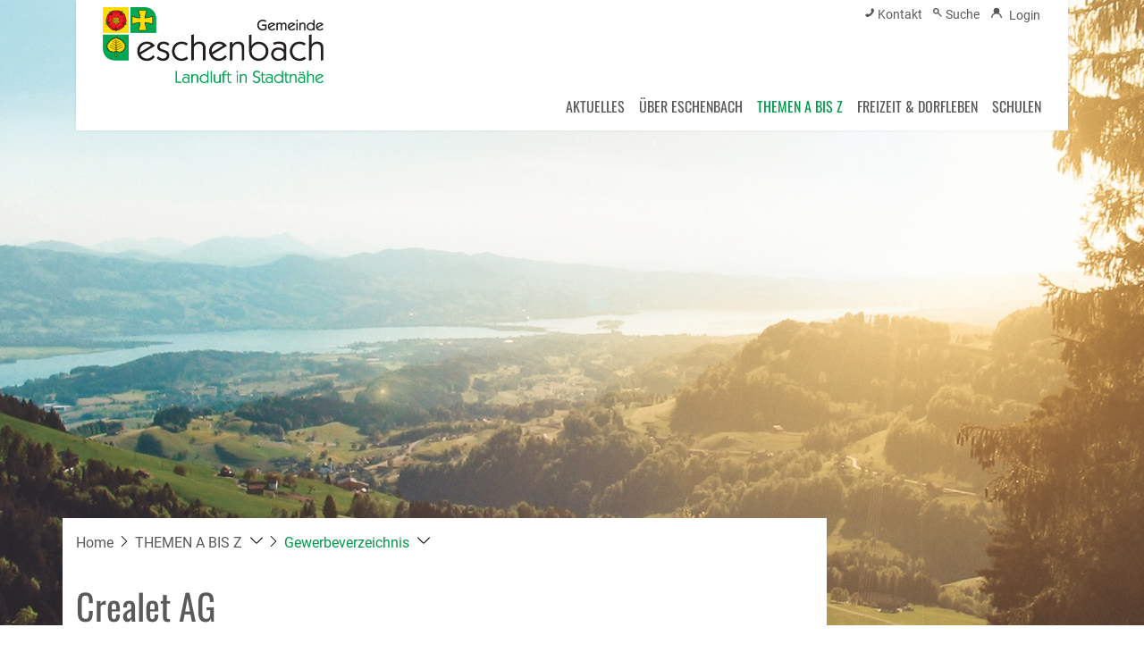

--- FILE ---
content_type: text/html; charset=UTF-8
request_url: https://www.eschenbach.ch/firmenverzeichnis/60520
body_size: 11277
content:
<!doctype html>

    <html lang="de-CH"> 
<head>
    
    <meta charset="UTF-8"/><meta property="cms:stats-title" content="THEMEN A BIS Z/Gewerbeverzeichnis/Crealet AG">
        <meta property="cms:stats-objtype" content="unternehmen">                            <meta property="cms:stats-type" content="on">
    <meta property="cms:stats-objid" content="60520">
    <meta property="cms:stats-trackerid"
          content="32">
    <meta property="cms:stats-url" content="https://stats.i-web.ch/statistic.php">

    
            <meta http-equiv="x-ua-compatible" content="ie=edge">
    <meta name="viewport" content="width=device-width, initial-scale=1">

            <title>    Eschenbach SG - Crealet AG
</title>

            <meta property="og:title" content="Crealet AG" />
<meta property="og:type" content="" />
<meta property="og:url" content="https://www.eschenbach.ch/firmenverzeichnis/60520" />

            <link href="/compiled/modules/css/cssvars.a9218215ce819980c047.css" type="text/css" rel="stylesheet"/>
        <link href="/dist/eschenbach/2023/css/cssvars.a0948fc75f83f2e2031d.css" type="text/css" rel="stylesheet">
        <link href="/compiled/modules/css/modules.a80be57b353d985fc9a1.css" type="text/css" rel="stylesheet"/>
        <link rel="shortcut icon" href="/dist/eschenbach/2023/images/icons/favicon.1de2fe0d27016de7a871.ico" />
    <link rel="apple-touch-icon" sizes="180x180" href="/dist/eschenbach/2023/images/icons/apple-touch-icon.17421fddf62c50659413.png">
    <link rel="icon" type="image/png" sizes="32x32" href="/dist/eschenbach/2023/images/icons/favicon-32x32.406ebc807fe538a36a93.png">
    <link rel="icon" type="image/png" sizes="16x16" href="/dist/eschenbach/2023/images/icons/favicon-16x16.f49ce1ec901f7f0c9f0b.png">
    <link rel="mask-icon" href="/dist/eschenbach/2023/images/icons/safari-pinned-tab.7aa7794cdae86641c113.svg" color="#5bbad5">
    <link href="/dist/eschenbach/2023/css/main.bff7ec071702943d66c5.css"
        type="text/css"
        rel="stylesheet" />
<script type="text/javascript" src="/compiled/modules/js/modules.04555623c7de8d06539d.js"></script>
        
<link rel="stylesheet" href="/assets/styles/app-99aa06d3014798d86001c324468d497f.css">
<script type="importmap">
{
    "imports": {
        "app": "/assets/app-984d9b8fe51b35b653b538b1fef3f048.js",
        "/assets/styles/app.css": "data:application/javascript,"
    }
}
</script>
<link rel="modulepreload" href="/assets/app-984d9b8fe51b35b653b538b1fef3f048.js">
<script type="module">import 'app';</script>
        </head>

    <body data-header-selector=".header-container" data-footer-selector=".footer-container" class="unternehmen_60520">

            
    
        <div class="icms-a4a-sprunglinks">
    <ul><li>
                <a accesskey="0" title="[ALT + 0]" href="/_rtr/home" class="sr-only sr-only-focusable">zur Startseite</a>
            </li><li>
            <a accesskey="1" title="[ALT + 1]" href="#icms-navbar" class="sr-only sr-only-focusable">Direkt zur Hauptnavigation</a>
        </li>
        <li>
            <a accesskey="2" title="[ALT + 2]" href="#maincontent" class="sr-only sr-only-focusable">Direkt zum Inhalt</a>
        </li>
        <li>
            <a accesskey="3" title="[ALT + 3]" href="/_rtr/suchformular" class="sr-only sr-only-focusable">Direkt zur Suche</a>
        </li>
        <li>
            <a accesskey="4" title="[ALT + 4]" href="/_rtr/index" class="sr-only sr-only-focusable">Direkt zum Stichwortverzeichnis</a>
        </li></ul>
</div>

        

                
<header id="site-header" class="fixed-top header-container"><div class="header__middle container-fluid">
            <div class="container">
                <div class="row">
                    <div class="col-6">
                        <a href="/_rtr/home" class="navbar-brand">
                                                            <img src="/dist/eschenbach/2023/images/logo.f8d65ee6ccd95375c74b.png" alt="Eschenbach SG" />
                                                        <span class="sr-only">Eschenbach SG</span>
                        </a>
                    </div>
                    <div class="col-6 d-flex align-items-end flex-column"><ul class="nav__meta navbar-nav d-flex flex-row mt-md-2">
    <!-- Button trigger modal // data-target = modalId -->
    <li class="nav-item">
        <button type="button" class="btn btn--modal-trigger" data-toggle="modal" data-target="#contact">
            <span class="icon-container"><svg id="Kontakt" xmlns="http://www.w3.org/2000/svg" width="10" height="10" viewBox="0 0 10 10">
  <g id="phone-receiver">
    <path id="Path" d="M-15,7.892a.484.484,0,0,0,.148.424l1.408,1.4a.792.792,0,0,0,.249.18,1.027,1.027,0,0,0,.3.1l.064.005q.053.005.138.005a4.877,4.877,0,0,0,.651-.069,4.942,4.942,0,0,0,1.1-.339,9.239,9.239,0,0,0,1.477-.81A11.012,11.012,0,0,0-7.7,7.3,11.606,11.606,0,0,0-6.473,5.9,9.964,9.964,0,0,0-5.69,4.666a6.649,6.649,0,0,0,.445-1.028,5.454,5.454,0,0,0,.2-.794A2.625,2.625,0,0,0-5,2.32q-.011-.191-.011-.212a1.03,1.03,0,0,0-.1-.3.794.794,0,0,0-.18-.249L-6.7.148A.466.466,0,0,0-7.034,0a.4.4,0,0,0-.243.079.736.736,0,0,0-.18.2l-1.133,2.15a.516.516,0,0,0-.053.371.66.66,0,0,0,.18.339l.519.519a.177.177,0,0,1,.037.069.262.262,0,0,1,.016.079,1.914,1.914,0,0,1-.191.508,4.668,4.668,0,0,1-.392.62,6.879,6.879,0,0,1-.752.842,7.014,7.014,0,0,1-.847.757,4.89,4.89,0,0,1-.619.4,1.645,1.645,0,0,1-.381.154l-.132.026a.252.252,0,0,1-.069-.016.177.177,0,0,1-.069-.037l-.6-.614a.648.648,0,0,0-.445-.169.553.553,0,0,0-.286.064h-.011l-2.043,1.208A.533.533,0,0,0-15,7.892Z" transform="translate(15)" fill="#595959"/>
  </g>
</svg>
</span> <span class="sr-only">Kontakt</span>
        </button>
    </li>


    
    <!-- Button trigger modal // data-target = modalId -->
    <li class="nav-item">
        <button type="button" class="btn btn--modal-trigger" data-toggle="modal" data-target="#search">
            <span class="icon-container"><svg id="Suche" xmlns="http://www.w3.org/2000/svg" width="10" height="10" viewBox="0 0 10 10">
  <path id="Combined_Shape" d="M5.171,6.113a3.336,3.336,0,1,1,.943-.943L9.852,8.909l-.943.943ZM1.333,3.334a2,2,0,1,0,2-2A2,2,0,0,0,1.333,3.334Z" transform="translate(0 0)" fill="#595959"/>
</svg>
</span> <span class="sr-only">Suche</span>
        </button>
    </li>
                        <li class="nav-item">
                <a class="login__link btn" href="/_rtr/login">
                    <span>Login</span>
                </a>
            </li><li class="nav-item">
                                                            </li><li class="nav-item">

                                <!-- hamburger -->
                                <button id="icms-hamburger"
                                    class="hamburger-one position-relative"
                                    aria-expanded="false"
                                    aria-label="Toggle navigation">
                                    <div class="position-relative">
                                        <span class="line"></span>
                                        <span class="line"></span>
                                        <span class="line"></span>
                                        <span class="line"></span>
                                    </div>
                                    <span class="menu-text">
                                        Menu
                                    </span>
                                </button>
                                
                            </li>
                        </ul>
                    </div>
                </div>
            </div>
        </div>            
        <div class="header__bottom container-fluid">
            <div class="container">
                <div class="row">
                    <div class="col">
                        <nav class="icms-mainmenu-container navbar-md-collapse">
                            <div id="icms-navbar"
                            data-open-to-current="0"
                            data-elippsis-overflow="0"
                            class="w-100 justify-content-between"
                            data-hamburger-hidden-above="767">
                                <ul id="menu-main-menu" class="order-first">
            <li class="first has-sub menu-item  menu-aktuelles menu-level-1"><a href="/aktuelles">AKTUELLES</a><ul class="sub-menu sub-menu-level-2">
            <li class="icms-menu-repeated-title"><a class="menuLevelTitle" href="/aktuelles">
                    AKTUELLES
                    </a></li>
                <li class="first menu-item  menu-aktuellesinformationen menu-level-2"><a href="/aktuellesinformationen">Neuigkeiten</a>
        </li><li class="menu-item  menu-amtlichepublikationen menu-level-2"><a href="/amtlichepublikationen" target="_blank">Amtliche Publikationen</a>
        </li><li class="has-sub menu-item  menu-eschenbachaktuell menu-level-2"><a href="/eschenbachaktuell">Mitteilungsblatt</a><ul class="sub-menu sub-menu-level-3">
            <li class="icms-menu-repeated-title"><a class="menuLevelTitle" href="/eschenbachaktuell">
                    Mitteilungsblatt
                    </a></li>
                <li class="first menu-item  menu-richtlinien menu-level-3"><a href="/richtlinien">Richtlinien</a>
        </li><li class="menu-item  menu-formate menu-level-3"><a href="/formate">Inserieren</a>
        </li><li class="last menu-item  menu-mitteilungsblattarchiv menu-level-3"><a href="/mitteilungsblattarchiv">Archiv</a>
        </li>
        </ul>
        </li><li class="menu-item  menu-mitwirkung menu-level-2"><a href="/mitwirkung" target="_blank">E-Mitwirkung</a>
        </li><li class="last menu-item  menu-virtuelledienste menu-level-2"><a href="/profile">Newsletter</a>
        </li>
        </ul>
        </li><li class="has-sub menu-item  menu-portrait menu-level-1"><a href="/portrait">ÜBER ESCHENBACH</a><ul class="sub-menu sub-menu-level-2">
            <li class="icms-menu-repeated-title"><a class="menuLevelTitle" href="/portrait">
                    ÜBER ESCHENBACH
                    </a></li>
                <li class="first has-sub menu-item  menu-portsteckbrief menu-level-2"><a href="/portsteckbrief">Portrait</a><ul class="sub-menu sub-menu-level-3">
            <li class="icms-menu-repeated-title"><a class="menuLevelTitle" href="/portsteckbrief">
                    Portrait
                    </a></li>
                <li class="first menu-item  menu-statistik menu-level-3"><a href="/statistik">Zahlen &amp; Fakten</a>
        </li><li class="menu-item  menu-verkehr menu-level-3"><a href="/verkehr">Verkehrsnetz</a>
        </li><li class="menu-item  menu-sport menu-level-3"><a href="/sport">Dörfer</a>
        </li><li class="last menu-item  menu-geschichte menu-level-3"><a href="/geschichte">Geschichte</a>
        </li>
        </ul>
        </li><li class="has-sub menu-item  menu-verwaltung menu-level-2"><a href="/verwaltung">Verwaltung</a><ul class="sub-menu sub-menu-level-3">
            <li class="icms-menu-repeated-title"><a class="menuLevelTitle" href="/verwaltung">
                    Verwaltung
                    </a></li>
                <li class="first menu-item  menu-kontaktfs menu-level-3"><a href="/kontaktfs">Kontakt &amp; Öffnungszeiten</a>
        </li><li class="menu-item  menu-aemter menu-level-3"><a href="/aemter">Abteilungen</a>
        </li><li class="menu-item  menu-personenregister menu-level-3"><a href="/personenregister">Mitarbeitende</a>
        </li><li class="menu-item  menu-dienstleistungen menu-level-3"><a href="/dienstleistungen">Services von A bis Z</a>
        </li><li class="menu-item  menu-onlineschalter menu-level-3"><a href="/onlineschalter">Online-Schalter</a>
        </li><li class="menu-item  menu-publikationen menu-level-3"><a href="/publikationen">Publikationen</a>
        </li><li class="menu-item  menu-reglemente menu-level-3"><a href="/reglemente">Reglemente</a>
        </li><li class="menu-item  menu-offenestellen menu-level-3"><a href="/offenestellen">Offene Stellen</a>
        </li><li class="last has-sub menu-item  menu-lehre menu-level-3"><a href="/lehre">Lehre &amp; Ausbildung</a><ul class="sub-menu sub-menu-level-4">
            <li class="icms-menu-repeated-title"><a class="menuLevelTitle" href="/lehre">
                    Lehre &amp; Ausbildung
                    </a></li>
                <li class="first menu-item  menu-kaufmannefz menu-level-4"><a href="/kaufmannefz">KV</a>
        </li><li class="last menu-item  menu-fmbetriebsunterhalt menu-level-4"><a href="/fmbetriebsunterhalt">Betriebsunterhalt</a>
        </li>
        </ul>
        </li>
        </ul>
        </li><li class="last has-sub menu-item  menu-politik menu-level-2"><a href="/politik">Politik</a><ul class="sub-menu sub-menu-level-3">
            <li class="icms-menu-repeated-title"><a class="menuLevelTitle" href="/politik">
                    Politik
                    </a></li>
                <li class="first menu-item  menu-behoerdenmitglieder menu-level-3"><a href="/behoerdenmitglieder">Gemeinderat</a>
        </li><li class="menu-item  menu-kommissionen menu-level-3"><a href="/kommissionen">Kommissionen</a>
        </li><li class="menu-item  menu-parteien menu-level-3"><a href="/parteien">Ortsparteien</a>
        </li><li class="menu-item  menu-sitzung menu-level-3"><a href="/sitzung">Bürgerversammlung</a>
        </li><li class="last has-sub menu-item  menu-abstimmungsresultate menu-level-3"><a href="/abstimmungsresultate">Abstimmungen &amp; Wahlen</a><ul class="sub-menu sub-menu-level-4">
            <li class="icms-menu-repeated-title"><a class="menuLevelTitle" href="/abstimmungsresultate">
                    Abstimmungen &amp; Wahlen
                    </a></li>
                <li class="first menu-item  menu-abstimmungsresultate.polinfos menu-level-4"><a href="/abstimmungsresultate/informationen">Generelle Informationen</a>
        </li><li class="menu-item  menu-wahlergebnisse menu-level-4"><a href="/wahlergebnisse">Wahlresultate</a>
        </li><li class="last menu-item  menu-abstimmungsresultate.vorlagen menu-level-4"><a href="/abstimmungsresultate/vorlagen">Archiv</a>
        </li>
        </ul>
        </li>
        </ul>
        </li>
        </ul>
        </li><li class="currentAncestor has-sub menu-item  menu-themenvonabisz menu-level-1"><a href="/themenvonabisz">THEMEN A BIS Z</a><ul class="sub-menu sub-menu-level-2">
            <li class="icms-menu-repeated-title"><a class="menuLevelTitle" href="/themenvonabisz">
                    THEMEN A BIS Z
                    </a></li>
                <li class="first has-sub menu-item  menu-abfallrecycling menu-level-2"><a href="/abfallrecycling">Abfall &amp; Recycling</a><ul class="sub-menu sub-menu-level-3">
            <li class="icms-menu-repeated-title"><a class="menuLevelTitle" href="/abfallrecycling">
                    Abfall &amp; Recycling
                    </a></li>
                <li class="first menu-item  menu-abfallsammlungen menu-level-3"><a href="/abfallsammlungen">Abfallsammlungen</a>
        </li><li class="last menu-item  menu-abfallarten menu-level-3"><a href="/abfallarten">Abfallarten</a>
        </li>
        </ul>
        </li><li class="menu-item  menu-altergesundheit menu-level-2"><a href="/altergesundheit">Alter &amp; Gesundheit</a>
        </li><li class="menu-item  menu-ausweisebescheinigungen menu-level-2"><a href="/ausweisebescheinigungen">Ausweise &amp; Bescheinigungen</a>
        </li><li class="menu-item  menu-bauenimmobilien menu-level-2"><a href="/bauenimmobilien">Bauen &amp; Immobilien</a>
        </li><li class="menu-item  menu-bildungschulen menu-level-2"><a href="/bildungschulen">Bildung &amp; Schulen</a>
        </li><li class="menu-item  menu-familienkinderjugend menu-level-2"><a href="/familienkinderjugend">Familien, Kinder &amp; Jugend</a>
        </li><li class="menu-item  menu-lebensereignisse menu-level-2"><a href="/lebensereignisse">Lebensereignisse</a>
        </li><li class="menu-item  menu-migrationintegration menu-level-2"><a href="/migrationintegration">Migration &amp; Integration</a>
        </li><li class="menu-item  menu-mobilitaetverkehr menu-level-2"><a href="/mobilitaetverkehr">Mobilität &amp; Verkehr</a>
        </li><li class="menu-item  menu-naturumwelt menu-level-2"><a href="/naturumwelt">Natur &amp; Umwelt</a>
        </li><li class="menu-item  menu-sicherheitnotfaelle menu-level-2"><a href="/sicherheitnotfaelle">Sicherheit &amp; Notfälle</a>
        </li><li class="menu-item  menu-sozialesunterstuetzung menu-level-2"><a href="/sozialesunterstuetzung">Soziales &amp; Unterstützung</a>
        </li><li class="menu-item  menu-steuernfinanzen menu-level-2"><a href="/steuernfinanzen">Steuern &amp; Finanzen</a>
        </li><li class="menu-item  menu-infrastrukturversorgung menu-level-2"><a href="/infrastrukturversorgung">Infrastruktur &amp; Versorgung</a>
        </li><li class="menu-item  menu-wirtschaftgewerbe menu-level-2"><a href="/wirtschaftgewerbe">Wirtschaft &amp; Gewerbe</a>
        </li><li class="last menu-item  menu-zuzugumzugwegzug menu-level-2"><a href="/zuzugumzugwegzug">Zuzug, Umzug, Wegzug</a>
        </li>
        </ul>
        </li><li class="has-sub menu-item  menu-tourismus menu-level-1"><a href="/tourismus">FREIZEIT &amp; DORFLEBEN</a><ul class="sub-menu sub-menu-level-2">
            <li class="icms-menu-repeated-title"><a class="menuLevelTitle" href="/tourismus">
                    FREIZEIT &amp; DORFLEBEN
                    </a></li>
                <li class="first menu-item  menu-sehenswuerdigkeiten menu-level-2"><a href="/sehenswuerdigkeiten">Ausflugsziele &amp; Naherholung</a>
        </li><li class="menu-item  menu-kulturelles menu-level-2"><a href="/kulturelles">Kultur &amp; Tradition</a>
        </li><li class="menu-item  menu-vereinsliste menu-level-2"><a href="/vereinsliste">Vereine</a>
        </li><li class="has-sub menu-item  menu-anlaesseaktuelles menu-level-2"><a href="/anlaesseaktuelles">Veranstaltungen</a><ul class="sub-menu sub-menu-level-3">
            <li class="icms-menu-repeated-title"><a class="menuLevelTitle" href="/anlaesseaktuelles">
                    Veranstaltungen
                    </a></li>
                <li class="first last menu-item  menu-veranstaltungenorganisieren menu-level-3"><a href="/veranstaltungenorganisieren">Veranstaltung organisieren</a>
        </li>
        </ul>
        </li><li class="menu-item  menu-freizeitnaherholung menu-level-2"><a href="/freizeitnaherholung">Öffentliche Infrastruktur</a>
        </li><li class="menu-item  menu-restaurants menu-level-2"><a href="/restaurants">Gastronomie &amp; Hotellerie</a>
        </li><li class="has-sub menu-item  menu-bibliotheken menu-level-2"><a href="/bibliotheken">Bibliotheken</a><ul class="sub-menu sub-menu-level-3">
            <li class="icms-menu-repeated-title"><a class="menuLevelTitle" href="/bibliotheken">
                    Bibliotheken
                    </a></li>
                <li class="first menu-item  menu-eschenbachbiblio menu-level-3"><a href="/eschenbachbiblio">Eschenbach</a>
        </li><li class="last menu-item  menu-goldingenbiblio menu-level-3"><a href="/goldingenbiblio">Goldingen</a>
        </li>
        </ul>
        </li><li class="menu-item  menu-jugendarbeit menu-level-2"><a href="/jugendarbeit" target="_blank">Jugendarbeit</a>
        </li><li class="last has-sub menu-item  menu-jubil-um menu-level-2"><a href="/jubilaeum">Jubiläum</a><ul class="sub-menu sub-menu-level-3">
            <li class="icms-menu-repeated-title"><a class="menuLevelTitle" href="/jubilaeum">
                    Jubiläum
                    </a></li>
                <li class="first menu-item  menu-buch menu-level-3"><a href="/buch">Buch</a>
        </li><li class="menu-item  menu-weg menu-level-3"><a href="/weg">Weg</a>
        </li><li class="menu-item  menu-theater menu-level-3"><a href="/theater">Theater</a>
        </li><li class="last menu-item  menu-fest menu-level-3"><a href="/fest">Fest</a>
        </li>
        </ul>
        </li>
        </ul>
        </li><li class="last menu-item  menu-schulen menu-level-1"><a href="/schulen" target="_blank">SCHULEN</a>
        </li>
        </ul>

                            </div>
                        </nav>
                    </div>
                </div>
            </div>
        </div>
    </header>
    <!-- modal -->
    <div class="modal fade" id="contact" tabindex="-1" aria-labelledby="modalLabel" aria-hidden="true">
      <div class="modal-dialog modal-dialog--right modal-md">
        <div class="modal-content"><div class="modal-header">
                <h1 class="modal-title h2" id="modalLabel">Kontakt</h1>
                <button type="button" class="close" data-dismiss="modal" aria-label="modal.close">
                  <span aria-hidden="true" class="icon-container"><svg height="512" viewBox="0 0 32 32" width="512" xmlns="http://www.w3.org/2000/svg" class="cms-icon cms-icon-close-1">
    <g id="Layer_22">
        <path d="m21 12.46-3.59 3.54 3.59 3.54a1 1 0 0 1 0 1.46 1 1 0 0 1 -.71.29 1 1 0 0 1 -.7-.29l-3.59-3.59-3.54 3.59a1 1 0 0 1 -.7.29 1 1 0 0 1 -.71-.29 1 1 0 0 1 0-1.41l3.54-3.59-3.54-3.54a1 1 0 0 1 1.41-1.41l3.54 3.54 3.54-3.54a1 1 0 0 1 1.46 1.41zm4.9 13.44a14 14 0 1 1 0-19.8 14 14 0 0 1 0 19.8zm-1.41-18.39a12 12 0 1 0 0 17 12 12 0 0 0 0-17z"/>
    </g>
</svg></span>
                </button>
            </div><!-- /.modal-header --><div class="modal-body">

<div class="partial__modalKontakt ">

    <div class="partial__content row row-cols-1">
        <div class="col-12">
            <div class="row">
                <div class="col-12">
                    <h2 class="h3">Gemeinde Eschenbach SG</h2>
                    <p>

                        Rickenstrasse 12<br>
                        8733 Eschenbach SG
                    </p>
                    <p><a href="tel:055 286 15 15">055 286 15 15</a><br/><a href="mailto:info@eschenbach.ch">info@eschenbach.ch</a></p>
                </div>
            </div><!-- /.row -->
            <div class="row">
                <div class="col-12">
                    <h2 class="h3">Öffnungszeiten</h2>
                    <div class="modal-openingtimes">
                    <span class="day">Mo</span><span class="hours">8 - 11.30  |  13.30 - 18 Uhr</span><br>
<span class="day">Di - Fr</span><span class="hours">8 - 11.30  |  13.30 - 17 Uhr</span><br>
<br>
Termine ausserhalb der Öffnungszeiten
nach Vereinbarung
                        <br><br>
                    </div>
                </div>
            </div>
            <div class="row">
                <div class="col-12">
                    <h2 class="h3">Wichtige Nummern</h2>                      <div class="phone-numbers">
                        <a href="/_rtr/amt_11389" class="amt">Steueramt</a><span><a href="tel:+41552861525">055 286 15 25</a></span><br>
                        <a href="/_rtr/amt_11377" class="amt">Bauverwaltung</a><span><a href="tel:+41552861540">055 286 15 40</a></span><br>
                        <a href="/_rtr/amt_11379" class="amt">Betreibungsamt</a><span><a href="tel:+41552861500">055 286 15 00</a></span><br>
                        <br>
                        <a href="/_rtr/telefonnummern" class="amt">Notfallnummern</a>
                    </div>
                </div>
            </div>

        </div><!-- /col-12 -->
    </div>
</div>
</div><!-- /.modal-body --></div><!-- /.modal-content -->
      </div><!-- /.modal-dialog -->
    </div><!-- /.modal -->



    
    <!-- modal -->
    <div class="modal fade" id="search" tabindex="-1" aria-labelledby="modalLabel" aria-hidden="true">
      <div class="modal-dialog modal-dialog--right modal-md">
        <div class="modal-content"><div class="modal-header">
                <h1 class="modal-title h2" id="modalLabel">Suche</h1>
                <button type="button" class="close" data-dismiss="modal" aria-label="modal.close">
                  <span aria-hidden="true" class="icon-container"><svg height="512" viewBox="0 0 32 32" width="512" xmlns="http://www.w3.org/2000/svg" class="cms-icon cms-icon-close-1">
    <g id="Layer_22">
        <path d="m21 12.46-3.59 3.54 3.59 3.54a1 1 0 0 1 0 1.46 1 1 0 0 1 -.71.29 1 1 0 0 1 -.7-.29l-3.59-3.59-3.54 3.59a1 1 0 0 1 -.7.29 1 1 0 0 1 -.71-.29 1 1 0 0 1 0-1.41l3.54-3.59-3.54-3.54a1 1 0 0 1 1.41-1.41l3.54 3.54 3.54-3.54a1 1 0 0 1 1.46 1.41zm4.9 13.44a14 14 0 1 1 0-19.8 14 14 0 0 1 0 19.8zm-1.41-18.39a12 12 0 1 0 0 17 12 12 0 0 0 0-17z"/>
    </g>
</svg></span>
                </button>
            </div><!-- /.modal-header --><div class="modal-body"><div class="partial__modalSearch "><div class="partial__content row row-cols-1">                        <div class="col-12" data-webpack-module="quicksearch2"
                 data-search-url="/suchen/quicksearch"
                 data-max-results="7"
                 data-search-input="#searchInputFieldSlider800"
                 data-results-container="#icms-quicksearch-results-container321"
                 data-autocomplete-search-filter='{&quot;entityType&quot;:[&quot;aggThemaContaktnetbereiche&quot;,&quot;aggThemaContaktnetenbereiche&quot;,&quot;aggThemaContaktnetfrbereiche&quot;,&quot;aggThemaContaktnetitbereiche&quot;,&quot;aggThemaLebensthemenbereiche&quot;,&quot;aggThemaThemenbereiche&quot;,&quot;dienst&quot;,&quot;behoerde&quot;,&quot;departement&quot;,&quot;themenbereich&quot;,&quot;amt&quot;,&quot;sekretariat&quot;,&quot;aggschoolwebamteinheit&quot;,&quot;schulhaus&quot;,&quot;kindergarten&quot;]}'> 
                <form role="search" action="/suchen" method="get" id="icms-quicksearch-form536">
                    <div class="input-group">
                        <label class="sr-only" for="searchInputFieldSlider800">Suche</label>
                        <input type="text" class="form-control" placeholder="Willkommen in Eschenbach SG. Wie können wir helfen?" id="searchInputFieldSlider800" name="query" value="" autocomplete="off">
                        <div class="input-group-append">
                            <button type="submit" class="btn btn-primary" aria-label="Suche"><span class="icon-container"><svg fill="#ffff" version="1.1" class="cms-icon cms-icon-search" xmlns="http://www.w3.org/2000/svg" x="0px" y="0px" viewBox="0 0 507.539 507.539" style="enable-background:new 0 0 507.539 507.539;" xml:space="preserve">
<g>
	<g>
		<path d="M338.579,316.019c68.492-80.951,58.391-202.099-22.56-270.59s-202.099-58.391-270.59,22.56s-58.391,202.099,22.56,270.59
			c71.584,60.567,176.446,60.567,248.03,0l168.8,168.96l22.72-22.72L338.579,316.019z M192.179,352.179
			c-88.366,0-160-71.634-160-160s71.634-160,160-160s160,71.634,160,160S280.545,352.179,192.179,352.179z"/>
	</g>
</g>
</svg>
</span></button>
                        </div>
                    </div>
                </form>

                <div class="icms-quicksearch-results-block" id="icms-quicksearch-results-container321">
                    <!-- Search result line -->
                    <div class="quicksearch-result-item">
                        <p><a href="#link">{title}</a></p>
                    </div>
                    <!-- Search result last line, show more -->
                    <div class="quicksearch-result-more">
                        <p><a href="#linkmore" class="search-show-all">Alle Ergebnisse anzeigen...</a></p>
                    </div>
                    <!-- Search result nothing found -->
                    <div class="quicksearch-no-results">
                        <p>Keine Ergebnisse in der Schnellsuche.
                            <a id="quicksearch-continue-to-search-link-id" href="/_rtr/suchformular">                                 Weiter zur Volltextsuche.
                            </a>
                        </p>
                    </div>
                </div>
            </div><div class="col-12"><h2 class="h3">Oft gesucht</h2>
                <ul class="list-group list-group-flush"><li class="list-group-item">
                          <a href="https://www.eschenbach.ch/_rtr/publikation_557527">Entsorgung/Abfall
                          </a>
                      </li><li class="list-group-item">
                          <a href="https://www.eschenbach.ch/_rtr/dienst_25474">Baugesuch einreichen
                          </a>
                      </li></ul>
            </div></div>
</div></div><!-- /.modal-body --></div><!-- /.modal-content -->
      </div><!-- /.modal-dialog -->
    </div><!-- /.modal -->
    
                <main role="main" id="maincontent">
                                            <div class="swimlane__masthead">
                    <div class="masthead__layout"><div class="masthead__image">
    <picture>            <!--[if IE 9]>
            <video style="display: none;"><![endif]-->

            <source media="(min-width: 576px)"  srcset="/dist/eschenbach/2023/images/banner-follow.5a0980c26de6874906c7.jpg"/><source media="(max-width: 575px)"  srcset="/dist/eschenbach/2023/images/banner-follow.5a0980c26de6874906c7.jpg, /dist/eschenbach/2023/images/banner-follow.5a0980c26de6874906c7.jpg 2x"/>            <!--[if IE 9]></video><![endif]-->        <img src="/dist/eschenbach/2023/images/banner-follow.5a0980c26de6874906c7.jpg" alt="" class="img-fluid"/>
        </picture>

</div><div class="container masthead-container">
                            <div class="masthead__header">
                                <div class="masthead__header__container container">


                                    <div class="breadcrumb-container justify-content-start">
                                        <div class="partial__breadcrumb pt-3 ">
                                            <nav aria-label="breadcrumb">
                                                <!-- Breadcrumb1 start (default) -->
                                                <ul id="icms-breadcrumbs" class="breadcrumb m-0" itemscope itemtype="http://schema.org/BreadcrumbList"><li class="breadcrumb-item">
                        <a title="Go to Home" href="/_rtr/home">Home</a><meta itemprop="position" content="1"/><span class="separator"></span></li><li class="breadcrumb-item themenvonabisz" itemprop="itemListElement" itemscope itemtype="http://schema.org/ListItem">
                            <a itemprop="item" data-toggle="dropdown" href="#" role="button" aria-haspopup="true" aria-expanded="false">
                                <span class="nav-dropdown-trigger">THEMEN A BIS Z</span></a>
                            <meta itemprop="position" content="2"/><span class="separator"></span><div class="dropdown-menu">        <ul>
            
                <li class="">        <a href="/aktuelles">AKTUELLES</a>        
    </li>

    
                <li>        <a href="/portrait">ÜBER ESCHENBACH</a>        
    </li>

    
                <li class="active">        <a href="/themenvonabisz">THEMEN A BIS Z</a>        
    </li>

    
                <li>        <a href="/tourismus">FREIZEIT &amp; DORFLEBEN</a>        
    </li>

    
                <li class="">        <a href="/schulen">SCHULEN</a>        
    </li>

    
    

    </ul>
</div></li><li class="breadcrumb-item active firmenverzeichnis" itemprop="itemListElement" itemscope itemtype="http://schema.org/ListItem">
                            <a itemprop="item" data-toggle="dropdown" href="#" role="button" aria-haspopup="true" aria-expanded="false">
                                <span class="nav-dropdown-trigger">Gewerbeverzeichnis</span></a>
                            <meta itemprop="position" content="3"/><div class="dropdown-menu">        <ul>
            
                <li class="">        <a href="/abfallrecycling">Abfall &amp; Recycling</a>        
    </li>

    
                <li>        <a href="/altergesundheit">Alter &amp; Gesundheit</a>        
    </li>

    
                <li>        <a href="/ausweisebescheinigungen">Ausweise &amp; Bescheinigungen</a>        
    </li>

    
                <li>        <a href="/bauenimmobilien">Bauen &amp; Immobilien</a>        
    </li>

    
                <li>        <a href="/bildungschulen">Bildung &amp; Schulen</a>        
    </li>

    
                <li>        <a href="/familienkinderjugend">Familien, Kinder &amp; Jugend</a>        
    </li>

    
    
                <li>        <a href="/lebensereignisse">Lebensereignisse</a>        
    </li>

    
                <li>        <a href="/migrationintegration">Migration &amp; Integration</a>        
    </li>

    
                <li>        <a href="/mobilitaetverkehr">Mobilität &amp; Verkehr</a>        
    </li>

    
                <li>        <a href="/naturumwelt">Natur &amp; Umwelt</a>        
    </li>

    
    
                <li>        <a href="/sicherheitnotfaelle">Sicherheit &amp; Notfälle</a>        
    </li>

    
                <li>        <a href="/sozialesunterstuetzung">Soziales &amp; Unterstützung</a>        
    </li>

    
                <li>        <a href="/steuernfinanzen">Steuern &amp; Finanzen</a>        
    </li>

    
                <li>        <a href="/infrastrukturversorgung">Infrastruktur &amp; Versorgung</a>        
    </li>

    
                <li>        <a href="/wirtschaftgewerbe">Wirtschaft &amp; Gewerbe</a>        
    </li>

    
                <li class="">        <a href="/zuzugumzugwegzug">Zuzug, Umzug, Wegzug</a>        
    </li>


    </ul>
</div></li></ul>
                                                <!-- Breadcrumb1 end (default) -->
                                            </nav>
                                        </div>
                                        <div class="masthead__header__content pt-3 ">
                                            





                                            <div class="d-flex justify-content-end">                </div></div>
                                    </div>
                                </div>
                            </div>
                        </div>
                    </div>
                </div>
                <div class="swimlane__maincontent">
                        <div class="container">
                            <div class="swimlane__content row"><aside><button id="sidebar__nav__toggler" class="btn btn-outline-primary btn-sm btn-block d-block d-lg-none mb-3" type="button" data-toggle="collapse" data-target="#sidebar__nav" aria-expanded="false" aria-controls="sidebar__nav">Menü anzeigen</button><div id="sidebar__nav" class="collapse d-lg-block">
            <nav>
                <h3 class="  ">THEMEN A BIS Z</h3><ul class="menu_level_1">
                    <li class=" has-children sidebar-item  sidebar-abfallrecycling sidebar-level-2"><a href="/abfallrecycling" class="dropdown-item">Abfall &amp; Recycling</a>
            </li><li class="sidebar-item  sidebar-altergesundheit sidebar-level-2"><a href="/altergesundheit" class="dropdown-item">Alter &amp; Gesundheit</a>
            </li><li class="sidebar-item  sidebar-ausweisebescheinigungen sidebar-level-2"><a href="/ausweisebescheinigungen" class="dropdown-item">Ausweise &amp; Bescheinigungen</a>
            </li><li class="sidebar-item  sidebar-bauenimmobilien sidebar-level-2"><a href="/bauenimmobilien" class="dropdown-item">Bauen &amp; Immobilien</a>
            </li><li class="sidebar-item  sidebar-bildungschulen sidebar-level-2"><a href="/bildungschulen" class="dropdown-item">Bildung &amp; Schulen</a>
            </li><li class="sidebar-item  sidebar-familienkinderjugend sidebar-level-2"><a href="/familienkinderjugend" class="dropdown-item">Familien, Kinder &amp; Jugend</a>
            </li><li class="active sidebar-item  sidebar-firmenverzeichnis sidebar-level-2"><a href="/firmenverzeichnis" class="dropdown-item">Gewerbeverzeichnis<span class="sr-only">(ausgewählt)</span></a>
            </li><li class="sidebar-item  sidebar-lebensereignisse sidebar-level-2"><a href="/lebensereignisse" class="dropdown-item">Lebensereignisse</a>
            </li><li class="sidebar-item  sidebar-migrationintegration sidebar-level-2"><a href="/migrationintegration" class="dropdown-item">Migration &amp; Integration</a>
            </li><li class="sidebar-item  sidebar-mobilitaetverkehr sidebar-level-2"><a href="/mobilitaetverkehr" class="dropdown-item">Mobilität &amp; Verkehr</a>
            </li><li class="sidebar-item  sidebar-naturumwelt sidebar-level-2"><a href="/naturumwelt" class="dropdown-item">Natur &amp; Umwelt</a>
            </li><li class="sidebar-item  sidebar-sicherheitnotfaelle sidebar-level-2"><a href="/sicherheitnotfaelle" class="dropdown-item">Sicherheit &amp; Notfälle</a>
            </li><li class="sidebar-item  sidebar-sozialesunterstuetzung sidebar-level-2"><a href="/sozialesunterstuetzung" class="dropdown-item">Soziales &amp; Unterstützung</a>
            </li><li class="sidebar-item  sidebar-steuernfinanzen sidebar-level-2"><a href="/steuernfinanzen" class="dropdown-item">Steuern &amp; Finanzen</a>
            </li><li class="sidebar-item  sidebar-infrastrukturversorgung sidebar-level-2"><a href="/infrastrukturversorgung" class="dropdown-item">Infrastruktur &amp; Versorgung</a>
            </li><li class="sidebar-item  sidebar-wirtschaftgewerbe sidebar-level-2"><a href="/wirtschaftgewerbe" class="dropdown-item">Wirtschaft &amp; Gewerbe</a>
            </li><li class=" sidebar-item  sidebar-zuzugumzugwegzug sidebar-level-2"><a href="/zuzugumzugwegzug" class="dropdown-item">Zuzug, Umzug, Wegzug</a>
            </li>
                </ul>
            </nav>
        </div>                                                                            </aside><div class="maincontent "><h1 class="contentTitle">Crealet AG</h1><div class="row icms-i-speaker">
                                                                                        
                                                                                                                                                                                                        <div class="icms-content-col-a ">
            <div class="row">
                <div class="icms-block-container ">
            <div class="icms-text-container"><div class="icms-wysiwyg">Webmaschinen-Zubeh&ouml;r</div></div>
        </div>
            </div>
        </div>

    <div class="icms-content-col-a">
                <div class="row"><div class="icms-block-container ">
            <div class="icms-container-callout"><h2>Kontakt</h2>
                        <address class="icms-contact-container">Crealet AG <br>Alte Schmerikonerstrasse 3<br>8733 Eschenbach<br>Tel. <a href="tel:0552863020" class="icms-link-contact-block icms-link-telefon">055 286 30 20</a><br><a href="mailto:info@crealet.ch" class="icms-link-contact-block icms-link-mailto">info@crealet.ch</a><br><br><a href="http://www.crealet.ch" target="_blank" class="icms-link-contact-block icms-link-ext">Website</a>
        </address></div>
        </div></div>
            </div>

    

    

    <div class="icms-content-col-a ">
            <div class="row">
                    <a href="/_rtr/login"><div class="icms-block-container ">
            <div class="icms-text-container"><p>Haben Sie diesen Eintrag erstellt und möchten ihn bearbeiten oder Anlässe erfassen? Dafür brauchen Sie ein persönliches Benutzerkonto für Ihre Administrations-E-Mail-Adresse. Erstellen Sie ein solches Konto und melden Sie sich im Konto an.</p></div>
        </div></a>
            </div>
        </div>                    
                                                                                                                            
                                                                        </div></div>
                            </div>
                        </div>
                </div>        </main>
    
                
<footer id="site-footer" class="footer-container">            <div class="container heading">
        <div class="row">
            <div class="col-12">
                <h2>Kontakt</h2>
                <p class="lead">Wir helfen Ihnen gerne weiter.</p>
            </div>
        </div>
    </div>

    
        <section class="swimlane__footer container-fluid" >         <div class="container d-print-none"><div class="swimlane__content row ">

<div class="partial__footer  col-12 col-md-6 col-lg-3">

    <div class="partial__content row row-cols-1">
        <div class="col-md">              <h2 class="h5">Gemeinde Eschenbach SG</h2>
            <div class="row">
                <div class="col-xl">                      <div class="address mb-3">
                        Rickenstrasse 12<br>
                        8733 Eschenbach SG
                    </div>

                    <div class="contact"><a href="tel:055 286 15 15">055 286 15 15</a><br/><a href="mailto:info@eschenbach.ch">info@eschenbach.ch</a></div>
                </div>
            </div>
        </div>
    </div>
</div>


<div class="partial__footer  col-12 col-md-6 col-lg-3">

    <div class="partial__content row row-cols-1">
        <div class="col-md">              <h2 class="h5">Öffnungszeiten</h2>              <div>
                <span class="day">Mo</span><span class="hours">8 - 11.30  |  13.30 - 18 Uhr</span><br>
<span class="day">Di - Fr</span><span class="hours">8 - 11.30  |  13.30 - 17 Uhr</span><br>
<br>
Termine ausserhalb der Öffnungszeiten
nach Vereinbarung
            </div>
        </div>
    </div>
</div>


<div class="partial__footer  col-12 col-md-6 col-lg-3">

    <div class="partial__content row row-cols-1">
        <div class="col-md">              <h2 class="h5">Wichtige Nummern</h2>              <div class="phone-numbers">
                <a href="/_rtr/amt_11389" class="amt">Steueramt</a><span><a href="tel:+41552861525">055 286 15 25</a></span><br>
                <a href="/_rtr/amt_11377" class="amt">Bauverwaltung</a><span><a href="tel:+41552861540">055 286 15 40</a></span><br>
                <a href="/_rtr/amt_11379" class="amt">Betreibungsamt</a><span><a href="tel:+41552861500">055 286 15 00</a></span><br>
                <br>
                <a href="/_rtr/telefonnummern" class="amt">Notfallnummern</a>
            </div>
        </div>
    </div>
</div>
<div class="partial__footerQuickLinks col  col-12 col-md-6 col-lg-3"><div class="partial__header row">
                <div class="col">
                    <h2>Wichtige Links</h2>
                </div>
            </div><div class="partial__content row row-cols-1">
                <div class="partial__entry__footerQuickLinks col mb-4"><ul class="quicklinks__list list-inline"><li class="list-group list-group-flush">
                                <a href="https://www.esgo.ch" target="_blank" class="list-group-item px-0"><span class="text-container">Schulen Eschenbach</span>
                                </a>
                            </li><li class="list-group list-group-flush">
                                <a href="https://pflegezentrum-eschenbach.ch" target="_blank" class="list-group-item px-0"><span class="text-container">Pflegezentrum Eschenbach</span>
                                </a>
                            </li><li class="list-group list-group-flush">
                                <a href="https://publikationen.sg.ch/amtliche-publikationen/?timerange[type]=4&filter[authority][]=10%2Ci81%2C44" target="_blank" class="list-group-item px-0"><span class="text-container">Amtliche Publikationen</span>
                                </a>
                            </li><li class="list-group list-group-flush">
                                <a href="https://mitwirken-eschenbach.ch/de/" target="_blank" class="list-group-item px-0"><span class="text-container">E-Mitwirkung</span>
                                </a>
                            </li><li class="list-group list-group-flush">
                                <a href="https://www.eschenbach.ch/offenestellen" class="list-group-item px-0"><span class="text-container">Offene Stellen</span>
                                </a>
                            </li></ul></div>
            </div>
    </div></div></div>
    </section>
    <div class="container-fluid toolbar d-print-none">
    <div class="container">
        <div class="row">
            <div class="col-12">
                    <ul class="list-inline small">
        <li class="list-inline-item"><a href="/_rtm/sitemap">Sitemap</a></li>
        <li class="list-inline-item"><a href="/_rtm/index">Index A - Z</a></li>
        <li class="list-inline-item"><a href="/_rtm/datenschutz">Datenschutz</a></li>
        <li class="list-inline-item"><a href="/_rtm/impressum">Impressum</a></li>
    </ul>
            </div>
        </div>
    </div>
    </div></footer>
    
                        <div class="icms-outdated-browser-container" style="display: none;">
            <div class="icms-outdated-browser-text-container">
                <div class="icms-outdated-browser-title">
                    <p>Achtung: Bitte wechseln Sie den Browser</p>
                </div>
                <div class="icms-outdated-browser-body">
                    <p>Sie besuchen unser Webangebot mit einer veralteten Browserversion (z.B. Internet Explorer, veraltete Safari-Version oder andere). Diese Browserversion wird von den Herstellern nicht mehr unterstützt und verursacht Darstellungs- und Sicherheitsprobleme. Bitte wechseln Sie auf einen aktuellen Browser.</p>
                </div>
            </div>
            <div class="icms-outdated-browser-button-container">
                <a class="icms-outdated-browser-okbutton">Verstanden</a>
            </div>
        </div><div class="icms-outdated-browser-no-form-support" style="display: none;">
            <div class="icms-outdated-browser-no-form-support-container">
                <p>Achtung: Bitte wechseln Sie den Browser</p>
                <p>Das von Ihnen aufgerufene Formular lässt sich leider nicht darstellen. Sie verwenden eine veraltete Browserversion (z.B. Internet Explorer, veraltete Safari-Version oder andere). Diese Browserversion wird von den Herstellern nicht mehr unterstützt und verursacht Darstellungs- und Sicherheitsprobleme. Bitte wechseln Sie auf einen aktuellen Browser.</p>
            </div>
        </div>
    
                        
        <script type="text/javascript"
            src="/dist/eschenbach/2023/js/main.f343a586de1f65969b38.js"></script>
    
                                                        
                        <script src="/compiled/index/js/index.7ef9bdc747d1af33a23a.js"></script>
    
    
                    <div class="optin-stats"
             style="display: none;">
            <div class="optin-stats-title sr-only">Webstatistik</div>
            <div class="optin-content-box">
                <div class="optin-stats-body">
                    <p>Wir verwenden eine Webstatistik, um herauszufinden, wie wir unser Webangebot für Sie verbessern können. Alle Daten werden anonymisiert und in Rechenzentren in der Schweiz verarbeitet. Mehr Informationen finden Sie unter <a href="/_rtr/datenschutz">“Datenschutz“</a>.</p>
                </div>
                <div class="optin-question-box">
                    <div class="optin-stats-question"><p>Dürfen wir Ihre anonymisierten Daten verwenden?</p></div>
                    <div class="optin-stats-buttons">
                        <a class="optin-stats-yesbutton">Ja</a>
                        <a class="optin-stats-nobutton">Nein</a>
                    </div>
                </div>
            </div>
            <a class="optin-stats-closebutton">&times;</a>
        </div>
    
    </body>

        </html>

    

--- FILE ---
content_type: text/css
request_url: https://www.eschenbach.ch/dist/eschenbach/2023/css/cssvars.a0948fc75f83f2e2031d.css
body_size: 767
content:
:root{--logo-full:url(/dist/eschenbach/2023/fonts/928ed92da3aba3ff1510.svg);--md-source:#009949;--md-ref-palette-primary0:#000;--md-ref-palette-primary10:#171d17;--md-ref-palette-primary30:#035225;--md-ref-palette-primary35:#00602a;--md-ref-palette-primary40:#006e30;--md-ref-palette-primary50:#008a3e;--md-ref-palette-primary60:#22a655;--md-ref-palette-primary70:#45c16c;--md-ref-palette-primary80:#64de85;--md-ref-palette-primary90:#80fb9e;--md-ref-palette-primary95:#c4ffcd;--md-ref-palette-primary99:#f4fff1;--md-ref-palette-primary100:#fff;--md-sys-color-primary:#006e30;--md-sys-color-on-primary:#fff;--md-sys-color-primary-container:#80fb9e;--md-sys-color-on-primary-container:#171d17;--md-ref-palette-secondary0:#000;--md-ref-palette-secondary10:#1b1c1c;--md-ref-palette-secondary30:#474747;--md-ref-palette-secondary35:#535252;--md-ref-palette-secondary40:#5e5e5e;--md-ref-palette-secondary50:#777;--md-ref-palette-secondary60:#919191;--md-ref-palette-secondary70:#acabab;--md-ref-palette-secondary80:#c7c6c5;--md-ref-palette-secondary90:#e4e2e1;--md-ref-palette-secondary95:#f2f0ef;--md-ref-palette-secondary99:#fefcfc;--md-ref-palette-secondary100:#fff;--md-sys-color-secondary:#5e5e5e;--md-sys-color-on-secondary:#fff;--md-sys-color-secondary-container:#e4e2e1;--md-sys-color-on-secondary-container:#1b1c1c;--md-ref-palette-neutral0:#000;--md-ref-palette-neutral10:#1a1c1c;--md-ref-palette-neutral30:#454747;--md-ref-palette-neutral35:#515353;--md-ref-palette-neutral40:#5d5f5f;--md-ref-palette-neutral50:#767777;--md-ref-palette-neutral60:#909191;--md-ref-palette-neutral70:#aaabab;--md-ref-palette-neutral80:#c6c6c6;--md-ref-palette-neutral90:#e2e2e2;--md-ref-palette-neutral95:#f1f1f1;--md-ref-palette-neutral99:#fcfcfc;--md-ref-palette-neutral100:#fff;--md-sys-color-surface-dim:#dadada;--md-sys-color-surface:#f9f9f9;--md-sys-color-surface-bright:#f9f9f9;--md-sys-color-surface-container-lowest:#fff;--md-sys-color-surface-container-low:#f4f4f4;--md-sys-color-surface-container:#eee;--md-sys-color-surface-container-high:#e8e8e8;--md-sys-color-surface-container-highest:#e2e2e2;--md-sys-color-on-surface:#1a1c1c;--md-ref-palette-neutral-variant0:#000;--md-ref-palette-neutral-variant10:#1b1b1b;--md-ref-palette-neutral-variant30:#474747;--md-ref-palette-neutral-variant35:#525252;--md-ref-palette-neutral-variant40:#5e5e5e;--md-ref-palette-neutral-variant50:#777;--md-ref-palette-neutral-variant60:#919191;--md-ref-palette-neutral-variant70:#ababab;--md-ref-palette-neutral-variant80:#c6c6c6;--md-ref-palette-neutral-variant90:#e2e2e2;--md-ref-palette-neutral-variant95:#f1f1f1;--md-ref-palette-neutral-variant99:#fcfcfc;--md-ref-palette-neutral-variant100:#fff;--md-sys-color-outline:#777;--md-sys-color-outline-variant:#c6c6c6;--md-ref-palette-error0:#000;--md-ref-palette-error10:#410000;--md-ref-palette-error30:#930000;--md-ref-palette-error35:#a00;--md-ref-palette-error40:#c00000;--md-ref-palette-error50:#ef0000;--md-ref-palette-error60:#ff553e;--md-ref-palette-error70:#ff8a76;--md-ref-palette-error80:#ffb4a6;--md-ref-palette-error90:#ffdad3;--md-ref-palette-error95:#ffede9;--md-ref-palette-error99:#fffbfa;--md-ref-palette-error100:#fff;--md-sys-color-error:#c00000;--md-sys-color-error-container:#ffdad3;--md-sys-color-on-error:#fff;--md-sys-color-on-error-container:#410000;--md-ref-palette-info0:#000;--md-ref-palette-info10:#001b3f;--md-ref-palette-info30:#1a4683;--md-ref-palette-info35:#0050a8;--md-ref-palette-info40:#005bbd;--md-ref-palette-info50:#0074ec;--md-ref-palette-info60:#3f90ff;--md-ref-palette-info70:#7aacff;--md-ref-palette-info80:#a9c7ff;--md-ref-palette-info90:#d6e3ff;--md-ref-palette-info95:#ebf0ff;--md-ref-palette-info99:#fdfbff;--md-ref-palette-info100:#fff;--md-sys-color-info:#005bbd;--md-sys-color-info-container:#d6e3ff;--md-sys-color-on-info:#fff;--md-sys-color-on-info-container:#001b3f;--md-ref-palette-warning0:#000;--md-ref-palette-warning10:#251a05;--md-ref-palette-warning30:#5f4100;--md-ref-palette-warning35:#6e4c00;--md-ref-palette-warning40:#7d5800;--md-ref-palette-warning50:#9d6e00;--md-ref-palette-warning60:#be8600;--md-ref-palette-warning70:#e09f00;--md-ref-palette-warning80:#ffba13;--md-ref-palette-warning90:#ffdea5;--md-ref-palette-warning95:#ffeed4;--md-ref-palette-warning99:#fffbf9;--md-ref-palette-warning100:#fff;--md-sys-color-warning:#7d5800;--md-sys-color-warning-container:#ffdea5;--md-sys-color-on-warning:#fff;--md-sys-color-on-warning-container:#251a05}

--- FILE ---
content_type: text/css
request_url: https://www.eschenbach.ch/dist/eschenbach/2023/css/main.bff7ec071702943d66c5.css
body_size: 83104
content:
@font-face{font-family:swiper-icons;font-style:normal;font-weight:400;src:url("data:application/font-woff;charset=utf-8;base64, [base64]//wADZ2x5ZgAAAywAAADMAAAD2MHtryVoZWFkAAABbAAAADAAAAA2E2+eoWhoZWEAAAGcAAAAHwAAACQC9gDzaG10eAAAAigAAAAZAAAArgJkABFsb2NhAAAC0AAAAFoAAABaFQAUGG1heHAAAAG8AAAAHwAAACAAcABAbmFtZQAAA/gAAAE5AAACXvFdBwlwb3N0AAAFNAAAAGIAAACE5s74hXjaY2BkYGAAYpf5Hu/j+W2+MnAzMYDAzaX6QjD6/4//Bxj5GA8AuRwMYGkAPywL13jaY2BkYGA88P8Agx4j+/8fQDYfA1AEBWgDAIB2BOoAeNpjYGRgYNBh4GdgYgABEMnIABJzYNADCQAACWgAsQB42mNgYfzCOIGBlYGB0YcxjYGBwR1Kf2WQZGhhYGBiYGVmgAFGBiQQkOaawtDAoMBQxXjg/wEGPcYDDA4wNUA2CCgwsAAAO4EL6gAAeNpj2M0gyAACqxgGNWBkZ2D4/wMA+xkDdgAAAHjaY2BgYGaAYBkGRgYQiAHyGMF8FgYHIM3DwMHABGQrMOgyWDLEM1T9/w8UBfEMgLzE////P/5//f/V/xv+r4eaAAeMbAxwIUYmIMHEgKYAYjUcsDAwsLKxc3BycfPw8jEQA/[base64]/uznmfPFBNODM2K7MTQ45YEAZqGP81AmGGcF3iPqOop0r1SPTaTbVkfUe4HXj97wYE+yNwWYxwWu4v1ugWHgo3S1XdZEVqWM7ET0cfnLGxWfkgR42o2PvWrDMBSFj/IHLaF0zKjRgdiVMwScNRAoWUoH78Y2icB/yIY09An6AH2Bdu/UB+yxopYshQiEvnvu0dURgDt8QeC8PDw7Fpji3fEA4z/PEJ6YOB5hKh4dj3EvXhxPqH/SKUY3rJ7srZ4FZnh1PMAtPhwP6fl2PMJMPDgeQ4rY8YT6Gzao0eAEA409DuggmTnFnOcSCiEiLMgxCiTI6Cq5DZUd3Qmp10vO0LaLTd2cjN4fOumlc7lUYbSQcZFkutRG7g6JKZKy0RmdLY680CDnEJ+UMkpFFe1RN7nxdVpXrC4aTtnaurOnYercZg2YVmLN/d/gczfEimrE/fs/bOuq29Zmn8tloORaXgZgGa78yO9/cnXm2BpaGvq25Dv9S4E9+5SIc9PqupJKhYFSSl47+Qcr1mYNAAAAeNptw0cKwkAAAMDZJA8Q7OUJvkLsPfZ6zFVERPy8qHh2YER+3i/BP83vIBLLySsoKimrqKqpa2hp6+jq6RsYGhmbmJqZSy0sraxtbO3sHRydnEMU4uR6yx7JJXveP7WrDycAAAAAAAH//wACeNpjYGRgYOABYhkgZgJCZgZNBkYGLQZtIJsFLMYAAAw3ALgAeNolizEKgDAQBCchRbC2sFER0YD6qVQiBCv/H9ezGI6Z5XBAw8CBK/m5iQQVauVbXLnOrMZv2oLdKFa8Pjuru2hJzGabmOSLzNMzvutpB3N42mNgZGBg4GKQYzBhYMxJLMlj4GBgAYow/P/PAJJhLM6sSoWKfWCAAwDAjgbRAAB42mNgYGBkAIIbCZo5IPrmUn0hGA0AO8EFTQAA") format("woff")}:root{--swiper-theme-color:#6c757d}.swiper-container{list-style:none;margin-left:auto;margin-right:auto;overflow:hidden;padding:0;position:relative;z-index:1}.swiper-container-vertical>.swiper-wrapper{flex-direction:column}.swiper-wrapper{box-sizing:content-box;display:flex;height:90%;position:relative;transition-property:transform;width:100%;z-index:1}.swiper-container-android .swiper-slide,.swiper-wrapper{transform:translateZ(0)}.swiper-container-multirow>.swiper-wrapper{flex-wrap:wrap}.swiper-container-multirow-column>.swiper-wrapper{flex-direction:column;flex-wrap:wrap}.swiper-container-free-mode>.swiper-wrapper{margin:0 auto;transition-timing-function:ease-out}.swiper-slide{flex-shrink:0;height:100%;padding-bottom:10px;padding-top:10px;position:relative;transition-property:transform;width:100%}.swiper-slide-invisible-blank{visibility:hidden}.swiper-container-autoheight,.swiper-container-autoheight .swiper-slide{height:auto}.swiper-container-autoheight .swiper-wrapper{align-items:flex-start;transition-property:transform,height}.swiper-container-3d{perspective:1200px}.swiper-container-3d .swiper-cube-shadow,.swiper-container-3d .swiper-slide,.swiper-container-3d .swiper-slide-shadow-bottom,.swiper-container-3d .swiper-slide-shadow-left,.swiper-container-3d .swiper-slide-shadow-right,.swiper-container-3d .swiper-slide-shadow-top,.swiper-container-3d .swiper-wrapper{transform-style:preserve-3d}.swiper-container-3d .swiper-slide-shadow-bottom,.swiper-container-3d .swiper-slide-shadow-left,.swiper-container-3d .swiper-slide-shadow-right,.swiper-container-3d .swiper-slide-shadow-top{height:100%;left:0;pointer-events:none;position:absolute;top:0;width:100%;z-index:10}.swiper-container-3d .swiper-slide-shadow-left{background-image:linear-gradient(270deg,rgba(0,0,0,.5),transparent)}.swiper-container-3d .swiper-slide-shadow-right{background-image:linear-gradient(90deg,rgba(0,0,0,.5),transparent)}.swiper-container-3d .swiper-slide-shadow-top{background-image:linear-gradient(0deg,rgba(0,0,0,.5),transparent)}.swiper-container-3d .swiper-slide-shadow-bottom{background-image:linear-gradient(180deg,rgba(0,0,0,.5),transparent)}.swiper-container-css-mode>.swiper-wrapper{-ms-overflow-style:none;overflow:auto;scrollbar-width:none}.swiper-container-css-mode>.swiper-wrapper::-webkit-scrollbar{display:none}.swiper-container-css-mode>.swiper-wrapper>.swiper-slide{scroll-snap-align:start start}.swiper-container-horizontal.swiper-container-css-mode>.swiper-wrapper{scroll-snap-type:x mandatory}.swiper-container-vertical.swiper-container-css-mode>.swiper-wrapper{scroll-snap-type:y mandatory}:root{--swiper-navigation-size:44px}.swiper-button-next,.swiper-button-prev{align-items:center;color:var(--swiper-navigation-color,var(--swiper-theme-color));cursor:pointer;display:flex;height:var(--swiper-navigation-size);justify-content:center;margin-top:calc(var(--swiper-navigation-size)*-1/2);position:absolute;top:50%;width:calc(var(--swiper-navigation-size)/44*27);z-index:10}.swiper-button-next.swiper-button-disabled,.swiper-button-prev.swiper-button-disabled{cursor:auto;opacity:.35;pointer-events:none}.swiper-button-next:after,.swiper-button-prev:after{font-family:swiper-icons;font-size:var(--swiper-navigation-size);font-variant:normal;letter-spacing:0;line-height:1;text-transform:none!important;text-transform:none}.swiper-button-prev,.swiper-container-rtl .swiper-button-next{left:10px;right:auto}.swiper-button-prev:after,.swiper-container-rtl .swiper-button-next:after{content:"prev"}.swiper-button-next,.swiper-container-rtl .swiper-button-prev{left:auto;right:10px}.swiper-button-next:after,.swiper-container-rtl .swiper-button-prev:after{content:"next"}.swiper-button-next.swiper-button-white,.swiper-button-prev.swiper-button-white{--swiper-navigation-color:#fff}.swiper-button-next.swiper-button-black,.swiper-button-prev.swiper-button-black{--swiper-navigation-color:#000}.swiper-button-lock{display:none}.swiper-pagination{position:absolute;text-align:center;transform:translateZ(0);transition:opacity .3s;z-index:10}.swiper-pagination.swiper-pagination-hidden{opacity:0}.swiper-container-horizontal>.swiper-pagination-bullets,.swiper-pagination-custom,.swiper-pagination-fraction{bottom:10px;left:0;width:100%}.swiper-pagination-bullets-dynamic{font-size:0;overflow:hidden}.swiper-pagination-bullets-dynamic .swiper-pagination-bullet{position:relative;transform:scale(.33)}.swiper-pagination-bullets-dynamic .swiper-pagination-bullet-active,.swiper-pagination-bullets-dynamic .swiper-pagination-bullet-active-main{transform:scale(1)}.swiper-pagination-bullets-dynamic .swiper-pagination-bullet-active-prev{transform:scale(.66)}.swiper-pagination-bullets-dynamic .swiper-pagination-bullet-active-prev-prev{transform:scale(.33)}.swiper-pagination-bullets-dynamic .swiper-pagination-bullet-active-next{transform:scale(.66)}.swiper-pagination-bullets-dynamic .swiper-pagination-bullet-active-next-next{transform:scale(.33)}.swiper-pagination-bullet{background:#000;border-radius:100%;display:inline-block;height:8px;opacity:.2;width:8px}button.swiper-pagination-bullet{-webkit-appearance:none;-moz-appearance:none;appearance:none;border:none;box-shadow:none;margin:0;padding:0}.swiper-pagination-clickable .swiper-pagination-bullet{cursor:pointer}.swiper-pagination-bullet-active{background:var(--swiper-pagination-color,var(--swiper-theme-color));opacity:1}.swiper-container-vertical>.swiper-pagination-bullets{right:10px;top:50%;transform:translate3d(0,-50%,0)}.swiper-container-vertical>.swiper-pagination-bullets .swiper-pagination-bullet{display:block;margin:6px 0}.swiper-container-vertical>.swiper-pagination-bullets.swiper-pagination-bullets-dynamic{top:50%;transform:translateY(-50%);width:8px}.swiper-container-vertical>.swiper-pagination-bullets.swiper-pagination-bullets-dynamic .swiper-pagination-bullet{display:inline-block;transition:transform .2s,top .2s}.swiper-container-horizontal>.swiper-pagination-bullets .swiper-pagination-bullet{margin:0 4px}.swiper-container-horizontal>.swiper-pagination-bullets.swiper-pagination-bullets-dynamic{left:50%;transform:translateX(-50%);white-space:nowrap}.swiper-container-horizontal>.swiper-pagination-bullets.swiper-pagination-bullets-dynamic .swiper-pagination-bullet{transition:transform .2s,left .2s}.swiper-container-horizontal.swiper-container-rtl>.swiper-pagination-bullets-dynamic .swiper-pagination-bullet{transition:transform .2s,right .2s}.swiper-pagination-progressbar{background:rgba(0,0,0,.25);position:absolute}.swiper-pagination-progressbar .swiper-pagination-progressbar-fill{background:var(--swiper-pagination-color,var(--swiper-theme-color));height:100%;left:0;position:absolute;top:0;transform:scale(0);transform-origin:left top;width:100%}.swiper-container-rtl .swiper-pagination-progressbar .swiper-pagination-progressbar-fill{transform-origin:right top}.swiper-container-horizontal>.swiper-pagination-progressbar,.swiper-container-vertical>.swiper-pagination-progressbar.swiper-pagination-progressbar-opposite{height:4px;left:0;top:0;width:100%}.swiper-container-horizontal>.swiper-pagination-progressbar.swiper-pagination-progressbar-opposite,.swiper-container-vertical>.swiper-pagination-progressbar{height:100%;left:0;top:0;width:4px}.swiper-pagination-white{--swiper-pagination-color:#fff}.swiper-pagination-black{--swiper-pagination-color:#000}.swiper-pagination-lock{display:none}.swiper-scrollbar{background:rgba(0,0,0,.1);border-radius:10px;position:relative;-ms-touch-action:none}.swiper-container-horizontal>.swiper-scrollbar{bottom:3px;height:5px;left:1%;position:absolute;width:98%;z-index:50}.swiper-container-vertical>.swiper-scrollbar{height:98%;position:absolute;right:3px;top:1%;width:5px;z-index:50}.swiper-scrollbar-drag{background:rgba(0,0,0,.5);border-radius:10px;height:100%;left:0;position:relative;top:0;width:100%}.swiper-scrollbar-cursor-drag{cursor:move}.swiper-scrollbar-lock{display:none}.swiper-zoom-container{align-items:center;display:flex;height:100%;justify-content:center;text-align:center;width:100%}.swiper-zoom-container>canvas,.swiper-zoom-container>img,.swiper-zoom-container>svg{max-height:100%;max-width:100%;object-fit:contain}.swiper-slide-zoomed{cursor:move}.swiper-lazy-preloader{animation:swiper-preloader-spin 1s linear infinite;border:4px solid var(--swiper-preloader-color,var(--swiper-theme-color));border-radius:50%;border-top:4px solid transparent;box-sizing:border-box;height:42px;left:50%;margin-left:-21px;margin-top:-21px;position:absolute;top:50%;transform-origin:50%;width:42px;z-index:10}.swiper-lazy-preloader-white{--swiper-preloader-color:#fff}.swiper-lazy-preloader-black{--swiper-preloader-color:#000}@keyframes swiper-preloader-spin{to{transform:rotate(1turn)}}.swiper-container .swiper-notification{left:0;opacity:0;pointer-events:none;position:absolute;top:0;z-index:-1000}.swiper-container-fade.swiper-container-free-mode .swiper-slide{transition-timing-function:ease-out}.swiper-container-fade .swiper-slide{pointer-events:none;transition-property:opacity}.swiper-container-fade .swiper-slide .swiper-slide{pointer-events:none}.swiper-container-fade .swiper-slide-active,.swiper-container-fade .swiper-slide-active .swiper-slide-active{pointer-events:auto}.swiper-container-cube{overflow:visible}.swiper-container-cube .swiper-slide{-webkit-backface-visibility:hidden;backface-visibility:hidden;height:100%;pointer-events:none;transform-origin:0 0;visibility:hidden;width:100%;z-index:1}.swiper-container-cube .swiper-slide .swiper-slide{pointer-events:none}.swiper-container-cube.swiper-container-rtl .swiper-slide{transform-origin:100% 0}.swiper-container-cube .swiper-slide-active,.swiper-container-cube .swiper-slide-active .swiper-slide-active{pointer-events:auto}.swiper-container-cube .swiper-slide-active,.swiper-container-cube .swiper-slide-next,.swiper-container-cube .swiper-slide-next+.swiper-slide,.swiper-container-cube .swiper-slide-prev{pointer-events:auto;visibility:visible}.swiper-container-cube .swiper-slide-shadow-bottom,.swiper-container-cube .swiper-slide-shadow-left,.swiper-container-cube .swiper-slide-shadow-right,.swiper-container-cube .swiper-slide-shadow-top{-webkit-backface-visibility:hidden;backface-visibility:hidden;z-index:0}.swiper-container-cube .swiper-cube-shadow{background:#000;bottom:0;-webkit-filter:blur(50px);filter:blur(50px);height:100%;left:0;opacity:.6;position:absolute;width:100%;z-index:0}.swiper-container-flip{overflow:visible}.swiper-container-flip .swiper-slide{-webkit-backface-visibility:hidden;backface-visibility:hidden;pointer-events:none;z-index:1}.swiper-container-flip .swiper-slide .swiper-slide{pointer-events:none}.swiper-container-flip .swiper-slide-active,.swiper-container-flip .swiper-slide-active .swiper-slide-active{pointer-events:auto}.swiper-container-flip .swiper-slide-shadow-bottom,.swiper-container-flip .swiper-slide-shadow-left,.swiper-container-flip .swiper-slide-shadow-right,.swiper-container-flip .swiper-slide-shadow-top{-webkit-backface-visibility:hidden;backface-visibility:hidden;z-index:0}
/*!
 * Font Awesome Free 5.13.0 by @fontawesome - https://fontawesome.com
 * License - https://fontawesome.com/license/free (Icons: CC BY 4.0, Fonts: SIL OFL 1.1, Code: MIT License)
 */.fa,.fab,.fad,.fal,.far,.fas{-moz-osx-font-smoothing:grayscale;-webkit-font-smoothing:antialiased;text-rendering:auto;display:inline-block;font-style:normal;font-variant:normal;line-height:1}.fa-lg{font-size:1.33333em;line-height:.75em;vertical-align:-.0667em}.fa-xs{font-size:.75em}.fa-sm{font-size:.875em}.fa-1x{font-size:1em}.fa-2x{font-size:2em}.fa-3x{font-size:3em}.fa-4x{font-size:4em}.fa-5x{font-size:5em}.fa-6x{font-size:6em}.fa-7x{font-size:7em}.fa-8x{font-size:8em}.fa-9x{font-size:9em}.fa-10x{font-size:10em}.fa-fw{text-align:center;width:1.25em}.fa-ul{list-style-type:none;margin-left:2.5em;padding-left:0}.fa-ul>li{position:relative}.fa-li{left:-2em;line-height:inherit;position:absolute;text-align:center;width:2em}.fa-border{border:.08em solid #eee;border-radius:.1em;padding:.2em .25em .15em}.fa-pull-left{float:left}.fa-pull-right{float:right}.fa.fa-pull-left,.fab.fa-pull-left,.fal.fa-pull-left,.far.fa-pull-left,.fas.fa-pull-left{margin-right:.3em}.fa.fa-pull-right,.fab.fa-pull-right,.fal.fa-pull-right,.far.fa-pull-right,.fas.fa-pull-right{margin-left:.3em}.fa-spin{-webkit-animation:fa-spin 2s linear infinite;animation:fa-spin 2s linear infinite}.fa-pulse{-webkit-animation:fa-spin 1s steps(8) infinite;animation:fa-spin 1s steps(8) infinite}@-webkit-keyframes fa-spin{0%{-webkit-transform:rotate(0deg);transform:rotate(0deg)}to{-webkit-transform:rotate(1turn);transform:rotate(1turn)}}@keyframes fa-spin{0%{-webkit-transform:rotate(0deg);transform:rotate(0deg)}to{-webkit-transform:rotate(1turn);transform:rotate(1turn)}}.fa-rotate-90{-ms-filter:"progid:DXImageTransform.Microsoft.BasicImage(rotation=1)";-webkit-transform:rotate(90deg);transform:rotate(90deg)}.fa-rotate-180{-ms-filter:"progid:DXImageTransform.Microsoft.BasicImage(rotation=2)";-webkit-transform:rotate(180deg);transform:rotate(180deg)}.fa-rotate-270{-ms-filter:"progid:DXImageTransform.Microsoft.BasicImage(rotation=3)";-webkit-transform:rotate(270deg);transform:rotate(270deg)}.fa-flip-horizontal{-ms-filter:"progid:DXImageTransform.Microsoft.BasicImage(rotation=0, mirror=1)";-webkit-transform:scaleX(-1);transform:scaleX(-1)}.fa-flip-vertical{-webkit-transform:scaleY(-1);transform:scaleY(-1)}.fa-flip-both,.fa-flip-horizontal.fa-flip-vertical,.fa-flip-vertical{-ms-filter:"progid:DXImageTransform.Microsoft.BasicImage(rotation=2, mirror=1)"}.fa-flip-both,.fa-flip-horizontal.fa-flip-vertical{-webkit-transform:scale(-1);transform:scale(-1)}:root .fa-flip-both,:root .fa-flip-horizontal,:root .fa-flip-vertical,:root .fa-rotate-180,:root .fa-rotate-270,:root .fa-rotate-90{-webkit-filter:none;filter:none}.fa-stack{display:inline-block;height:2em;line-height:2em;position:relative;vertical-align:middle;width:2.5em}.fa-stack-1x,.fa-stack-2x{left:0;position:absolute;text-align:center;width:100%}.fa-stack-1x{line-height:inherit}.fa-stack-2x{font-size:2em}.fa-inverse{color:#fff}.fa-500px:before{content:"\f26e"}.fa-accessible-icon:before{content:"\f368"}.fa-accusoft:before{content:"\f369"}.fa-acquisitions-incorporated:before{content:"\f6af"}.fa-ad:before{content:"\f641"}.fa-address-book:before{content:"\f2b9"}.fa-address-card:before{content:"\f2bb"}.fa-adjust:before{content:"\f042"}.fa-adn:before{content:"\f170"}.fa-adobe:before{content:"\f778"}.fa-adversal:before{content:"\f36a"}.fa-affiliatetheme:before{content:"\f36b"}.fa-air-freshener:before{content:"\f5d0"}.fa-airbnb:before{content:"\f834"}.fa-algolia:before{content:"\f36c"}.fa-align-center:before{content:"\f037"}.fa-align-justify:before{content:"\f039"}.fa-align-left:before{content:"\f036"}.fa-align-right:before{content:"\f038"}.fa-alipay:before{content:"\f642"}.fa-allergies:before{content:"\f461"}.fa-amazon:before{content:"\f270"}.fa-amazon-pay:before{content:"\f42c"}.fa-ambulance:before{content:"\f0f9"}.fa-american-sign-language-interpreting:before{content:"\f2a3"}.fa-amilia:before{content:"\f36d"}.fa-anchor:before{content:"\f13d"}.fa-android:before{content:"\f17b"}.fa-angellist:before{content:"\f209"}.fa-angle-double-down:before{content:"\f103"}.fa-angle-double-left:before{content:"\f100"}.fa-angle-double-right:before{content:"\f101"}.fa-angle-double-up:before{content:"\f102"}.fa-angle-down:before{content:"\f107"}.fa-angle-left:before{content:"\f104"}.fa-angle-right:before{content:"\f105"}.fa-angle-up:before{content:"\f106"}.fa-angry:before{content:"\f556"}.fa-angrycreative:before{content:"\f36e"}.fa-angular:before{content:"\f420"}.fa-ankh:before{content:"\f644"}.fa-app-store:before{content:"\f36f"}.fa-app-store-ios:before{content:"\f370"}.fa-apper:before{content:"\f371"}.fa-apple:before{content:"\f179"}.fa-apple-alt:before{content:"\f5d1"}.fa-apple-pay:before{content:"\f415"}.fa-archive:before{content:"\f187"}.fa-archway:before{content:"\f557"}.fa-arrow-alt-circle-down:before{content:"\f358"}.fa-arrow-alt-circle-left:before{content:"\f359"}.fa-arrow-alt-circle-right:before{content:"\f35a"}.fa-arrow-alt-circle-up:before{content:"\f35b"}.fa-arrow-circle-down:before{content:"\f0ab"}.fa-arrow-circle-left:before{content:"\f0a8"}.fa-arrow-circle-right:before{content:"\f0a9"}.fa-arrow-circle-up:before{content:"\f0aa"}.fa-arrow-down:before{content:"\f063"}.fa-arrow-left:before{content:"\f060"}.fa-arrow-right:before{content:"\f061"}.fa-arrow-up:before{content:"\f062"}.fa-arrows-alt:before{content:"\f0b2"}.fa-arrows-alt-h:before{content:"\f337"}.fa-arrows-alt-v:before{content:"\f338"}.fa-artstation:before{content:"\f77a"}.fa-assistive-listening-systems:before{content:"\f2a2"}.fa-asterisk:before{content:"\f069"}.fa-asymmetrik:before{content:"\f372"}.fa-at:before{content:"\f1fa"}.fa-atlas:before{content:"\f558"}.fa-atlassian:before{content:"\f77b"}.fa-atom:before{content:"\f5d2"}.fa-audible:before{content:"\f373"}.fa-audio-description:before{content:"\f29e"}.fa-autoprefixer:before{content:"\f41c"}.fa-avianex:before{content:"\f374"}.fa-aviato:before{content:"\f421"}.fa-award:before{content:"\f559"}.fa-aws:before{content:"\f375"}.fa-baby:before{content:"\f77c"}.fa-baby-carriage:before{content:"\f77d"}.fa-backspace:before{content:"\f55a"}.fa-backward:before{content:"\f04a"}.fa-bacon:before{content:"\f7e5"}.fa-bahai:before{content:"\f666"}.fa-balance-scale:before{content:"\f24e"}.fa-balance-scale-left:before{content:"\f515"}.fa-balance-scale-right:before{content:"\f516"}.fa-ban:before{content:"\f05e"}.fa-band-aid:before{content:"\f462"}.fa-bandcamp:before{content:"\f2d5"}.fa-barcode:before{content:"\f02a"}.fa-bars:before{content:"\f0c9"}.fa-baseball-ball:before{content:"\f433"}.fa-basketball-ball:before{content:"\f434"}.fa-bath:before{content:"\f2cd"}.fa-battery-empty:before{content:"\f244"}.fa-battery-full:before{content:"\f240"}.fa-battery-half:before{content:"\f242"}.fa-battery-quarter:before{content:"\f243"}.fa-battery-three-quarters:before{content:"\f241"}.fa-battle-net:before{content:"\f835"}.fa-bed:before{content:"\f236"}.fa-beer:before{content:"\f0fc"}.fa-behance:before{content:"\f1b4"}.fa-behance-square:before{content:"\f1b5"}.fa-bell:before{content:"\f0f3"}.fa-bell-slash:before{content:"\f1f6"}.fa-bezier-curve:before{content:"\f55b"}.fa-bible:before{content:"\f647"}.fa-bicycle:before{content:"\f206"}.fa-biking:before{content:"\f84a"}.fa-bimobject:before{content:"\f378"}.fa-binoculars:before{content:"\f1e5"}.fa-biohazard:before{content:"\f780"}.fa-birthday-cake:before{content:"\f1fd"}.fa-bitbucket:before{content:"\f171"}.fa-bitcoin:before{content:"\f379"}.fa-bity:before{content:"\f37a"}.fa-black-tie:before{content:"\f27e"}.fa-blackberry:before{content:"\f37b"}.fa-blender:before{content:"\f517"}.fa-blender-phone:before{content:"\f6b6"}.fa-blind:before{content:"\f29d"}.fa-blog:before{content:"\f781"}.fa-blogger:before{content:"\f37c"}.fa-blogger-b:before{content:"\f37d"}.fa-bluetooth:before{content:"\f293"}.fa-bluetooth-b:before{content:"\f294"}.fa-bold:before{content:"\f032"}.fa-bolt:before{content:"\f0e7"}.fa-bomb:before{content:"\f1e2"}.fa-bone:before{content:"\f5d7"}.fa-bong:before{content:"\f55c"}.fa-book:before{content:"\f02d"}.fa-book-dead:before{content:"\f6b7"}.fa-book-medical:before{content:"\f7e6"}.fa-book-open:before{content:"\f518"}.fa-book-reader:before{content:"\f5da"}.fa-bookmark:before{content:"\f02e"}.fa-bootstrap:before{content:"\f836"}.fa-border-all:before{content:"\f84c"}.fa-border-none:before{content:"\f850"}.fa-border-style:before{content:"\f853"}.fa-bowling-ball:before{content:"\f436"}.fa-box:before{content:"\f466"}.fa-box-open:before{content:"\f49e"}.fa-box-tissue:before{content:"\f95b"}.fa-boxes:before{content:"\f468"}.fa-braille:before{content:"\f2a1"}.fa-brain:before{content:"\f5dc"}.fa-bread-slice:before{content:"\f7ec"}.fa-briefcase:before{content:"\f0b1"}.fa-briefcase-medical:before{content:"\f469"}.fa-broadcast-tower:before{content:"\f519"}.fa-broom:before{content:"\f51a"}.fa-brush:before{content:"\f55d"}.fa-btc:before{content:"\f15a"}.fa-buffer:before{content:"\f837"}.fa-bug:before{content:"\f188"}.fa-building:before{content:"\f1ad"}.fa-bullhorn:before{content:"\f0a1"}.fa-bullseye:before{content:"\f140"}.fa-burn:before{content:"\f46a"}.fa-buromobelexperte:before{content:"\f37f"}.fa-bus:before{content:"\f207"}.fa-bus-alt:before{content:"\f55e"}.fa-business-time:before{content:"\f64a"}.fa-buy-n-large:before{content:"\f8a6"}.fa-buysellads:before{content:"\f20d"}.fa-calculator:before{content:"\f1ec"}.fa-calendar:before{content:"\f133"}.fa-calendar-alt:before{content:"\f073"}.fa-calendar-check:before{content:"\f274"}.fa-calendar-day:before{content:"\f783"}.fa-calendar-minus:before{content:"\f272"}.fa-calendar-plus:before{content:"\f271"}.fa-calendar-times:before{content:"\f273"}.fa-calendar-week:before{content:"\f784"}.fa-camera:before{content:"\f030"}.fa-camera-retro:before{content:"\f083"}.fa-campground:before{content:"\f6bb"}.fa-canadian-maple-leaf:before{content:"\f785"}.fa-candy-cane:before{content:"\f786"}.fa-cannabis:before{content:"\f55f"}.fa-capsules:before{content:"\f46b"}.fa-car:before{content:"\f1b9"}.fa-car-alt:before{content:"\f5de"}.fa-car-battery:before{content:"\f5df"}.fa-car-crash:before{content:"\f5e1"}.fa-car-side:before{content:"\f5e4"}.fa-caravan:before{content:"\f8ff"}.fa-caret-down:before{content:"\f0d7"}.fa-caret-left:before{content:"\f0d9"}.fa-caret-right:before{content:"\f0da"}.fa-caret-square-down:before{content:"\f150"}.fa-caret-square-left:before{content:"\f191"}.fa-caret-square-right:before{content:"\f152"}.fa-caret-square-up:before{content:"\f151"}.fa-caret-up:before{content:"\f0d8"}.fa-carrot:before{content:"\f787"}.fa-cart-arrow-down:before{content:"\f218"}.fa-cart-plus:before{content:"\f217"}.fa-cash-register:before{content:"\f788"}.fa-cat:before{content:"\f6be"}.fa-cc-amazon-pay:before{content:"\f42d"}.fa-cc-amex:before{content:"\f1f3"}.fa-cc-apple-pay:before{content:"\f416"}.fa-cc-diners-club:before{content:"\f24c"}.fa-cc-discover:before{content:"\f1f2"}.fa-cc-jcb:before{content:"\f24b"}.fa-cc-mastercard:before{content:"\f1f1"}.fa-cc-paypal:before{content:"\f1f4"}.fa-cc-stripe:before{content:"\f1f5"}.fa-cc-visa:before{content:"\f1f0"}.fa-centercode:before{content:"\f380"}.fa-centos:before{content:"\f789"}.fa-certificate:before{content:"\f0a3"}.fa-chair:before{content:"\f6c0"}.fa-chalkboard:before{content:"\f51b"}.fa-chalkboard-teacher:before{content:"\f51c"}.fa-charging-station:before{content:"\f5e7"}.fa-chart-area:before{content:"\f1fe"}.fa-chart-bar:before{content:"\f080"}.fa-chart-line:before{content:"\f201"}.fa-chart-pie:before{content:"\f200"}.fa-check:before{content:"\f00c"}.fa-check-circle:before{content:"\f058"}.fa-check-double:before{content:"\f560"}.fa-check-square:before{content:"\f14a"}.fa-cheese:before{content:"\f7ef"}.fa-chess:before{content:"\f439"}.fa-chess-bishop:before{content:"\f43a"}.fa-chess-board:before{content:"\f43c"}.fa-chess-king:before{content:"\f43f"}.fa-chess-knight:before{content:"\f441"}.fa-chess-pawn:before{content:"\f443"}.fa-chess-queen:before{content:"\f445"}.fa-chess-rook:before{content:"\f447"}.fa-chevron-circle-down:before{content:"\f13a"}.fa-chevron-circle-left:before{content:"\f137"}.fa-chevron-circle-right:before{content:"\f138"}.fa-chevron-circle-up:before{content:"\f139"}.fa-chevron-down:before{content:"\f078"}.fa-chevron-left:before{content:"\f053"}.fa-chevron-right:before{content:"\f054"}.fa-chevron-up:before{content:"\f077"}.fa-child:before{content:"\f1ae"}.fa-chrome:before{content:"\f268"}.fa-chromecast:before{content:"\f838"}.fa-church:before{content:"\f51d"}.fa-circle:before{content:"\f111"}.fa-circle-notch:before{content:"\f1ce"}.fa-city:before{content:"\f64f"}.fa-clinic-medical:before{content:"\f7f2"}.fa-clipboard:before{content:"\f328"}.fa-clipboard-check:before{content:"\f46c"}.fa-clipboard-list:before{content:"\f46d"}.fa-clock:before{content:"\f017"}.fa-clone:before{content:"\f24d"}.fa-closed-captioning:before{content:"\f20a"}.fa-cloud:before{content:"\f0c2"}.fa-cloud-download-alt:before{content:"\f381"}.fa-cloud-meatball:before{content:"\f73b"}.fa-cloud-moon:before{content:"\f6c3"}.fa-cloud-moon-rain:before{content:"\f73c"}.fa-cloud-rain:before{content:"\f73d"}.fa-cloud-showers-heavy:before{content:"\f740"}.fa-cloud-sun:before{content:"\f6c4"}.fa-cloud-sun-rain:before{content:"\f743"}.fa-cloud-upload-alt:before{content:"\f382"}.fa-cloudscale:before{content:"\f383"}.fa-cloudsmith:before{content:"\f384"}.fa-cloudversify:before{content:"\f385"}.fa-cocktail:before{content:"\f561"}.fa-code:before{content:"\f121"}.fa-code-branch:before{content:"\f126"}.fa-codepen:before{content:"\f1cb"}.fa-codiepie:before{content:"\f284"}.fa-coffee:before{content:"\f0f4"}.fa-cog:before{content:"\f013"}.fa-cogs:before{content:"\f085"}.fa-coins:before{content:"\f51e"}.fa-columns:before{content:"\f0db"}.fa-comment:before{content:"\f075"}.fa-comment-alt:before{content:"\f27a"}.fa-comment-dollar:before{content:"\f651"}.fa-comment-dots:before{content:"\f4ad"}.fa-comment-medical:before{content:"\f7f5"}.fa-comment-slash:before{content:"\f4b3"}.fa-comments:before{content:"\f086"}.fa-comments-dollar:before{content:"\f653"}.fa-compact-disc:before{content:"\f51f"}.fa-compass:before{content:"\f14e"}.fa-compress:before{content:"\f066"}.fa-compress-alt:before{content:"\f422"}.fa-compress-arrows-alt:before{content:"\f78c"}.fa-concierge-bell:before{content:"\f562"}.fa-confluence:before{content:"\f78d"}.fa-connectdevelop:before{content:"\f20e"}.fa-contao:before{content:"\f26d"}.fa-cookie:before{content:"\f563"}.fa-cookie-bite:before{content:"\f564"}.fa-copy:before{content:"\f0c5"}.fa-copyright:before{content:"\f1f9"}.fa-cotton-bureau:before{content:"\f89e"}.fa-couch:before{content:"\f4b8"}.fa-cpanel:before{content:"\f388"}.fa-creative-commons:before{content:"\f25e"}.fa-creative-commons-by:before{content:"\f4e7"}.fa-creative-commons-nc:before{content:"\f4e8"}.fa-creative-commons-nc-eu:before{content:"\f4e9"}.fa-creative-commons-nc-jp:before{content:"\f4ea"}.fa-creative-commons-nd:before{content:"\f4eb"}.fa-creative-commons-pd:before{content:"\f4ec"}.fa-creative-commons-pd-alt:before{content:"\f4ed"}.fa-creative-commons-remix:before{content:"\f4ee"}.fa-creative-commons-sa:before{content:"\f4ef"}.fa-creative-commons-sampling:before{content:"\f4f0"}.fa-creative-commons-sampling-plus:before{content:"\f4f1"}.fa-creative-commons-share:before{content:"\f4f2"}.fa-creative-commons-zero:before{content:"\f4f3"}.fa-credit-card:before{content:"\f09d"}.fa-critical-role:before{content:"\f6c9"}.fa-crop:before{content:"\f125"}.fa-crop-alt:before{content:"\f565"}.fa-cross:before{content:"\f654"}.fa-crosshairs:before{content:"\f05b"}.fa-crow:before{content:"\f520"}.fa-crown:before{content:"\f521"}.fa-crutch:before{content:"\f7f7"}.fa-css3:before{content:"\f13c"}.fa-css3-alt:before{content:"\f38b"}.fa-cube:before{content:"\f1b2"}.fa-cubes:before{content:"\f1b3"}.fa-cut:before{content:"\f0c4"}.fa-cuttlefish:before{content:"\f38c"}.fa-d-and-d:before{content:"\f38d"}.fa-d-and-d-beyond:before{content:"\f6ca"}.fa-dailymotion:before{content:"\f952"}.fa-dashcube:before{content:"\f210"}.fa-database:before{content:"\f1c0"}.fa-deaf:before{content:"\f2a4"}.fa-delicious:before{content:"\f1a5"}.fa-democrat:before{content:"\f747"}.fa-deploydog:before{content:"\f38e"}.fa-deskpro:before{content:"\f38f"}.fa-desktop:before{content:"\f108"}.fa-dev:before{content:"\f6cc"}.fa-deviantart:before{content:"\f1bd"}.fa-dharmachakra:before{content:"\f655"}.fa-dhl:before{content:"\f790"}.fa-diagnoses:before{content:"\f470"}.fa-diaspora:before{content:"\f791"}.fa-dice:before{content:"\f522"}.fa-dice-d20:before{content:"\f6cf"}.fa-dice-d6:before{content:"\f6d1"}.fa-dice-five:before{content:"\f523"}.fa-dice-four:before{content:"\f524"}.fa-dice-one:before{content:"\f525"}.fa-dice-six:before{content:"\f526"}.fa-dice-three:before{content:"\f527"}.fa-dice-two:before{content:"\f528"}.fa-digg:before{content:"\f1a6"}.fa-digital-ocean:before{content:"\f391"}.fa-digital-tachograph:before{content:"\f566"}.fa-directions:before{content:"\f5eb"}.fa-discord:before{content:"\f392"}.fa-discourse:before{content:"\f393"}.fa-disease:before{content:"\f7fa"}.fa-divide:before{content:"\f529"}.fa-dizzy:before{content:"\f567"}.fa-dna:before{content:"\f471"}.fa-dochub:before{content:"\f394"}.fa-docker:before{content:"\f395"}.fa-dog:before{content:"\f6d3"}.fa-dollar-sign:before{content:"\f155"}.fa-dolly:before{content:"\f472"}.fa-dolly-flatbed:before{content:"\f474"}.fa-donate:before{content:"\f4b9"}.fa-door-closed:before{content:"\f52a"}.fa-door-open:before{content:"\f52b"}.fa-dot-circle:before{content:"\f192"}.fa-dove:before{content:"\f4ba"}.fa-download:before{content:"\f019"}.fa-draft2digital:before{content:"\f396"}.fa-drafting-compass:before{content:"\f568"}.fa-dragon:before{content:"\f6d5"}.fa-draw-polygon:before{content:"\f5ee"}.fa-dribbble:before{content:"\f17d"}.fa-dribbble-square:before{content:"\f397"}.fa-dropbox:before{content:"\f16b"}.fa-drum:before{content:"\f569"}.fa-drum-steelpan:before{content:"\f56a"}.fa-drumstick-bite:before{content:"\f6d7"}.fa-drupal:before{content:"\f1a9"}.fa-dumbbell:before{content:"\f44b"}.fa-dumpster:before{content:"\f793"}.fa-dumpster-fire:before{content:"\f794"}.fa-dungeon:before{content:"\f6d9"}.fa-dyalog:before{content:"\f399"}.fa-earlybirds:before{content:"\f39a"}.fa-ebay:before{content:"\f4f4"}.fa-edge:before{content:"\f282"}.fa-edit:before{content:"\f044"}.fa-egg:before{content:"\f7fb"}.fa-eject:before{content:"\f052"}.fa-elementor:before{content:"\f430"}.fa-ellipsis-h:before{content:"\f141"}.fa-ellipsis-v:before{content:"\f142"}.fa-ello:before{content:"\f5f1"}.fa-ember:before{content:"\f423"}.fa-empire:before{content:"\f1d1"}.fa-envelope:before{content:"\f0e0"}.fa-envelope-open:before{content:"\f2b6"}.fa-envelope-open-text:before{content:"\f658"}.fa-envelope-square:before{content:"\f199"}.fa-envira:before{content:"\f299"}.fa-equals:before{content:"\f52c"}.fa-eraser:before{content:"\f12d"}.fa-erlang:before{content:"\f39d"}.fa-ethereum:before{content:"\f42e"}.fa-ethernet:before{content:"\f796"}.fa-etsy:before{content:"\f2d7"}.fa-euro-sign:before{content:"\f153"}.fa-evernote:before{content:"\f839"}.fa-exchange-alt:before{content:"\f362"}.fa-exclamation:before{content:"\f12a"}.fa-exclamation-circle:before{content:"\f06a"}.fa-exclamation-triangle:before{content:"\f071"}.fa-expand:before{content:"\f065"}.fa-expand-alt:before{content:"\f424"}.fa-expand-arrows-alt:before{content:"\f31e"}.fa-expeditedssl:before{content:"\f23e"}.fa-external-link-alt:before{content:"\f35d"}.fa-external-link-square-alt:before{content:"\f360"}.fa-eye:before{content:"\f06e"}.fa-eye-dropper:before{content:"\f1fb"}.fa-eye-slash:before{content:"\f070"}.fa-facebook:before{content:"\f09a"}.fa-facebook-f:before{content:"\f39e"}.fa-facebook-messenger:before{content:"\f39f"}.fa-facebook-square:before{content:"\f082"}.fa-fan:before{content:"\f863"}.fa-fantasy-flight-games:before{content:"\f6dc"}.fa-fast-backward:before{content:"\f049"}.fa-fast-forward:before{content:"\f050"}.fa-faucet:before{content:"\f905"}.fa-fax:before{content:"\f1ac"}.fa-feather:before{content:"\f52d"}.fa-feather-alt:before{content:"\f56b"}.fa-fedex:before{content:"\f797"}.fa-fedora:before{content:"\f798"}.fa-female:before{content:"\f182"}.fa-fighter-jet:before{content:"\f0fb"}.fa-figma:before{content:"\f799"}.fa-file:before{content:"\f15b"}.fa-file-alt:before{content:"\f15c"}.fa-file-archive:before{content:"\f1c6"}.fa-file-audio:before{content:"\f1c7"}.fa-file-code:before{content:"\f1c9"}.fa-file-contract:before{content:"\f56c"}.fa-file-csv:before{content:"\f6dd"}.fa-file-download:before{content:"\f56d"}.fa-file-excel:before{content:"\f1c3"}.fa-file-export:before{content:"\f56e"}.fa-file-image:before{content:"\f1c5"}.fa-file-import:before{content:"\f56f"}.fa-file-invoice:before{content:"\f570"}.fa-file-invoice-dollar:before{content:"\f571"}.fa-file-medical:before{content:"\f477"}.fa-file-medical-alt:before{content:"\f478"}.fa-file-pdf:before{content:"\f1c1"}.fa-file-powerpoint:before{content:"\f1c4"}.fa-file-prescription:before{content:"\f572"}.fa-file-signature:before{content:"\f573"}.fa-file-upload:before{content:"\f574"}.fa-file-video:before{content:"\f1c8"}.fa-file-word:before{content:"\f1c2"}.fa-fill:before{content:"\f575"}.fa-fill-drip:before{content:"\f576"}.fa-film:before{content:"\f008"}.fa-filter:before{content:"\f0b0"}.fa-fingerprint:before{content:"\f577"}.fa-fire:before{content:"\f06d"}.fa-fire-alt:before{content:"\f7e4"}.fa-fire-extinguisher:before{content:"\f134"}.fa-firefox:before{content:"\f269"}.fa-firefox-browser:before{content:"\f907"}.fa-first-aid:before{content:"\f479"}.fa-first-order:before{content:"\f2b0"}.fa-first-order-alt:before{content:"\f50a"}.fa-firstdraft:before{content:"\f3a1"}.fa-fish:before{content:"\f578"}.fa-fist-raised:before{content:"\f6de"}.fa-flag:before{content:"\f024"}.fa-flag-checkered:before{content:"\f11e"}.fa-flag-usa:before{content:"\f74d"}.fa-flask:before{content:"\f0c3"}.fa-flickr:before{content:"\f16e"}.fa-flipboard:before{content:"\f44d"}.fa-flushed:before{content:"\f579"}.fa-fly:before{content:"\f417"}.fa-folder:before{content:"\f07b"}.fa-folder-minus:before{content:"\f65d"}.fa-folder-open:before{content:"\f07c"}.fa-folder-plus:before{content:"\f65e"}.fa-font:before{content:"\f031"}.fa-font-awesome:before{content:"\f2b4"}.fa-font-awesome-alt:before{content:"\f35c"}.fa-font-awesome-flag:before{content:"\f425"}.fa-font-awesome-logo-full:before{content:"\f4e6"}.fa-fonticons:before{content:"\f280"}.fa-fonticons-fi:before{content:"\f3a2"}.fa-football-ball:before{content:"\f44e"}.fa-fort-awesome:before{content:"\f286"}.fa-fort-awesome-alt:before{content:"\f3a3"}.fa-forumbee:before{content:"\f211"}.fa-forward:before{content:"\f04e"}.fa-foursquare:before{content:"\f180"}.fa-free-code-camp:before{content:"\f2c5"}.fa-freebsd:before{content:"\f3a4"}.fa-frog:before{content:"\f52e"}.fa-frown:before{content:"\f119"}.fa-frown-open:before{content:"\f57a"}.fa-fulcrum:before{content:"\f50b"}.fa-funnel-dollar:before{content:"\f662"}.fa-futbol:before{content:"\f1e3"}.fa-galactic-republic:before{content:"\f50c"}.fa-galactic-senate:before{content:"\f50d"}.fa-gamepad:before{content:"\f11b"}.fa-gas-pump:before{content:"\f52f"}.fa-gavel:before{content:"\f0e3"}.fa-gem:before{content:"\f3a5"}.fa-genderless:before{content:"\f22d"}.fa-get-pocket:before{content:"\f265"}.fa-gg:before{content:"\f260"}.fa-gg-circle:before{content:"\f261"}.fa-ghost:before{content:"\f6e2"}.fa-gift:before{content:"\f06b"}.fa-gifts:before{content:"\f79c"}.fa-git:before{content:"\f1d3"}.fa-git-alt:before{content:"\f841"}.fa-git-square:before{content:"\f1d2"}.fa-github:before{content:"\f09b"}.fa-github-alt:before{content:"\f113"}.fa-github-square:before{content:"\f092"}.fa-gitkraken:before{content:"\f3a6"}.fa-gitlab:before{content:"\f296"}.fa-gitter:before{content:"\f426"}.fa-glass-cheers:before{content:"\f79f"}.fa-glass-martini:before{content:"\f000"}.fa-glass-martini-alt:before{content:"\f57b"}.fa-glass-whiskey:before{content:"\f7a0"}.fa-glasses:before{content:"\f530"}.fa-glide:before{content:"\f2a5"}.fa-glide-g:before{content:"\f2a6"}.fa-globe:before{content:"\f0ac"}.fa-globe-africa:before{content:"\f57c"}.fa-globe-americas:before{content:"\f57d"}.fa-globe-asia:before{content:"\f57e"}.fa-globe-europe:before{content:"\f7a2"}.fa-gofore:before{content:"\f3a7"}.fa-golf-ball:before{content:"\f450"}.fa-goodreads:before{content:"\f3a8"}.fa-goodreads-g:before{content:"\f3a9"}.fa-google:before{content:"\f1a0"}.fa-google-drive:before{content:"\f3aa"}.fa-google-play:before{content:"\f3ab"}.fa-google-plus:before{content:"\f2b3"}.fa-google-plus-g:before{content:"\f0d5"}.fa-google-plus-square:before{content:"\f0d4"}.fa-google-wallet:before{content:"\f1ee"}.fa-gopuram:before{content:"\f664"}.fa-graduation-cap:before{content:"\f19d"}.fa-gratipay:before{content:"\f184"}.fa-grav:before{content:"\f2d6"}.fa-greater-than:before{content:"\f531"}.fa-greater-than-equal:before{content:"\f532"}.fa-grimace:before{content:"\f57f"}.fa-grin:before{content:"\f580"}.fa-grin-alt:before{content:"\f581"}.fa-grin-beam:before{content:"\f582"}.fa-grin-beam-sweat:before{content:"\f583"}.fa-grin-hearts:before{content:"\f584"}.fa-grin-squint:before{content:"\f585"}.fa-grin-squint-tears:before{content:"\f586"}.fa-grin-stars:before{content:"\f587"}.fa-grin-tears:before{content:"\f588"}.fa-grin-tongue:before{content:"\f589"}.fa-grin-tongue-squint:before{content:"\f58a"}.fa-grin-tongue-wink:before{content:"\f58b"}.fa-grin-wink:before{content:"\f58c"}.fa-grip-horizontal:before{content:"\f58d"}.fa-grip-lines:before{content:"\f7a4"}.fa-grip-lines-vertical:before{content:"\f7a5"}.fa-grip-vertical:before{content:"\f58e"}.fa-gripfire:before{content:"\f3ac"}.fa-grunt:before{content:"\f3ad"}.fa-guitar:before{content:"\f7a6"}.fa-gulp:before{content:"\f3ae"}.fa-h-square:before{content:"\f0fd"}.fa-hacker-news:before{content:"\f1d4"}.fa-hacker-news-square:before{content:"\f3af"}.fa-hackerrank:before{content:"\f5f7"}.fa-hamburger:before{content:"\f805"}.fa-hammer:before{content:"\f6e3"}.fa-hamsa:before{content:"\f665"}.fa-hand-holding:before{content:"\f4bd"}.fa-hand-holding-heart:before{content:"\f4be"}.fa-hand-holding-medical:before{content:"\f95c"}.fa-hand-holding-usd:before{content:"\f4c0"}.fa-hand-holding-water:before{content:"\f4c1"}.fa-hand-lizard:before{content:"\f258"}.fa-hand-middle-finger:before{content:"\f806"}.fa-hand-paper:before{content:"\f256"}.fa-hand-peace:before{content:"\f25b"}.fa-hand-point-down:before{content:"\f0a7"}.fa-hand-point-left:before{content:"\f0a5"}.fa-hand-point-right:before{content:"\f0a4"}.fa-hand-point-up:before{content:"\f0a6"}.fa-hand-pointer:before{content:"\f25a"}.fa-hand-rock:before{content:"\f255"}.fa-hand-scissors:before{content:"\f257"}.fa-hand-sparkles:before{content:"\f95d"}.fa-hand-spock:before{content:"\f259"}.fa-hands:before{content:"\f4c2"}.fa-hands-helping:before{content:"\f4c4"}.fa-hands-wash:before{content:"\f95e"}.fa-handshake:before{content:"\f2b5"}.fa-handshake-alt-slash:before{content:"\f95f"}.fa-handshake-slash:before{content:"\f960"}.fa-hanukiah:before{content:"\f6e6"}.fa-hard-hat:before{content:"\f807"}.fa-hashtag:before{content:"\f292"}.fa-hat-cowboy:before{content:"\f8c0"}.fa-hat-cowboy-side:before{content:"\f8c1"}.fa-hat-wizard:before{content:"\f6e8"}.fa-hdd:before{content:"\f0a0"}.fa-head-side-cough:before{content:"\f961"}.fa-head-side-cough-slash:before{content:"\f962"}.fa-head-side-mask:before{content:"\f963"}.fa-head-side-virus:before{content:"\f964"}.fa-heading:before{content:"\f1dc"}.fa-headphones:before{content:"\f025"}.fa-headphones-alt:before{content:"\f58f"}.fa-headset:before{content:"\f590"}.fa-heart:before{content:"\f004"}.fa-heart-broken:before{content:"\f7a9"}.fa-heartbeat:before{content:"\f21e"}.fa-helicopter:before{content:"\f533"}.fa-highlighter:before{content:"\f591"}.fa-hiking:before{content:"\f6ec"}.fa-hippo:before{content:"\f6ed"}.fa-hips:before{content:"\f452"}.fa-hire-a-helper:before{content:"\f3b0"}.fa-history:before{content:"\f1da"}.fa-hockey-puck:before{content:"\f453"}.fa-holly-berry:before{content:"\f7aa"}.fa-home:before{content:"\f015"}.fa-hooli:before{content:"\f427"}.fa-hornbill:before{content:"\f592"}.fa-horse:before{content:"\f6f0"}.fa-horse-head:before{content:"\f7ab"}.fa-hospital:before{content:"\f0f8"}.fa-hospital-alt:before{content:"\f47d"}.fa-hospital-symbol:before{content:"\f47e"}.fa-hospital-user:before{content:"\f80d"}.fa-hot-tub:before{content:"\f593"}.fa-hotdog:before{content:"\f80f"}.fa-hotel:before{content:"\f594"}.fa-hotjar:before{content:"\f3b1"}.fa-hourglass:before{content:"\f254"}.fa-hourglass-end:before{content:"\f253"}.fa-hourglass-half:before{content:"\f252"}.fa-hourglass-start:before{content:"\f251"}.fa-house-damage:before{content:"\f6f1"}.fa-house-user:before{content:"\f965"}.fa-houzz:before{content:"\f27c"}.fa-hryvnia:before{content:"\f6f2"}.fa-html5:before{content:"\f13b"}.fa-hubspot:before{content:"\f3b2"}.fa-i-cursor:before{content:"\f246"}.fa-ice-cream:before{content:"\f810"}.fa-icicles:before{content:"\f7ad"}.fa-icons:before{content:"\f86d"}.fa-id-badge:before{content:"\f2c1"}.fa-id-card:before{content:"\f2c2"}.fa-id-card-alt:before{content:"\f47f"}.fa-ideal:before{content:"\f913"}.fa-igloo:before{content:"\f7ae"}.fa-image:before{content:"\f03e"}.fa-images:before{content:"\f302"}.fa-imdb:before{content:"\f2d8"}.fa-inbox:before{content:"\f01c"}.fa-indent:before{content:"\f03c"}.fa-industry:before{content:"\f275"}.fa-infinity:before{content:"\f534"}.fa-info:before{content:"\f129"}.fa-info-circle:before{content:"\f05a"}.fa-instagram:before{content:"\f16d"}.fa-instagram-square:before{content:"\f955"}.fa-intercom:before{content:"\f7af"}.fa-internet-explorer:before{content:"\f26b"}.fa-invision:before{content:"\f7b0"}.fa-ioxhost:before{content:"\f208"}.fa-italic:before{content:"\f033"}.fa-itch-io:before{content:"\f83a"}.fa-itunes:before{content:"\f3b4"}.fa-itunes-note:before{content:"\f3b5"}.fa-java:before{content:"\f4e4"}.fa-jedi:before{content:"\f669"}.fa-jedi-order:before{content:"\f50e"}.fa-jenkins:before{content:"\f3b6"}.fa-jira:before{content:"\f7b1"}.fa-joget:before{content:"\f3b7"}.fa-joint:before{content:"\f595"}.fa-joomla:before{content:"\f1aa"}.fa-journal-whills:before{content:"\f66a"}.fa-js:before{content:"\f3b8"}.fa-js-square:before{content:"\f3b9"}.fa-jsfiddle:before{content:"\f1cc"}.fa-kaaba:before{content:"\f66b"}.fa-kaggle:before{content:"\f5fa"}.fa-key:before{content:"\f084"}.fa-keybase:before{content:"\f4f5"}.fa-keyboard:before{content:"\f11c"}.fa-keycdn:before{content:"\f3ba"}.fa-khanda:before{content:"\f66d"}.fa-kickstarter:before{content:"\f3bb"}.fa-kickstarter-k:before{content:"\f3bc"}.fa-kiss:before{content:"\f596"}.fa-kiss-beam:before{content:"\f597"}.fa-kiss-wink-heart:before{content:"\f598"}.fa-kiwi-bird:before{content:"\f535"}.fa-korvue:before{content:"\f42f"}.fa-landmark:before{content:"\f66f"}.fa-language:before{content:"\f1ab"}.fa-laptop:before{content:"\f109"}.fa-laptop-code:before{content:"\f5fc"}.fa-laptop-house:before{content:"\f966"}.fa-laptop-medical:before{content:"\f812"}.fa-laravel:before{content:"\f3bd"}.fa-lastfm:before{content:"\f202"}.fa-lastfm-square:before{content:"\f203"}.fa-laugh:before{content:"\f599"}.fa-laugh-beam:before{content:"\f59a"}.fa-laugh-squint:before{content:"\f59b"}.fa-laugh-wink:before{content:"\f59c"}.fa-layer-group:before{content:"\f5fd"}.fa-leaf:before{content:"\f06c"}.fa-leanpub:before{content:"\f212"}.fa-lemon:before{content:"\f094"}.fa-less:before{content:"\f41d"}.fa-less-than:before{content:"\f536"}.fa-less-than-equal:before{content:"\f537"}.fa-level-down-alt:before{content:"\f3be"}.fa-level-up-alt:before{content:"\f3bf"}.fa-life-ring:before{content:"\f1cd"}.fa-lightbulb:before{content:"\f0eb"}.fa-line:before{content:"\f3c0"}.fa-link:before{content:"\f0c1"}.fa-linkedin:before{content:"\f08c"}.fa-linkedin-in:before{content:"\f0e1"}.fa-linode:before{content:"\f2b8"}.fa-linux:before{content:"\f17c"}.fa-lira-sign:before{content:"\f195"}.fa-list:before{content:"\f03a"}.fa-list-alt:before{content:"\f022"}.fa-list-ol:before{content:"\f0cb"}.fa-list-ul:before{content:"\f0ca"}.fa-location-arrow:before{content:"\f124"}.fa-lock:before{content:"\f023"}.fa-lock-open:before{content:"\f3c1"}.fa-long-arrow-alt-down:before{content:"\f309"}.fa-long-arrow-alt-left:before{content:"\f30a"}.fa-long-arrow-alt-right:before{content:"\f30b"}.fa-long-arrow-alt-up:before{content:"\f30c"}.fa-low-vision:before{content:"\f2a8"}.fa-luggage-cart:before{content:"\f59d"}.fa-lungs:before{content:"\f604"}.fa-lungs-virus:before{content:"\f967"}.fa-lyft:before{content:"\f3c3"}.fa-magento:before{content:"\f3c4"}.fa-magic:before{content:"\f0d0"}.fa-magnet:before{content:"\f076"}.fa-mail-bulk:before{content:"\f674"}.fa-mailchimp:before{content:"\f59e"}.fa-male:before{content:"\f183"}.fa-mandalorian:before{content:"\f50f"}.fa-map:before{content:"\f279"}.fa-map-marked:before{content:"\f59f"}.fa-map-marked-alt:before{content:"\f5a0"}.fa-map-marker:before{content:"\f041"}.fa-map-marker-alt:before{content:"\f3c5"}.fa-map-pin:before{content:"\f276"}.fa-map-signs:before{content:"\f277"}.fa-markdown:before{content:"\f60f"}.fa-marker:before{content:"\f5a1"}.fa-mars:before{content:"\f222"}.fa-mars-double:before{content:"\f227"}.fa-mars-stroke:before{content:"\f229"}.fa-mars-stroke-h:before{content:"\f22b"}.fa-mars-stroke-v:before{content:"\f22a"}.fa-mask:before{content:"\f6fa"}.fa-mastodon:before{content:"\f4f6"}.fa-maxcdn:before{content:"\f136"}.fa-mdb:before{content:"\f8ca"}.fa-medal:before{content:"\f5a2"}.fa-medapps:before{content:"\f3c6"}.fa-medium:before{content:"\f23a"}.fa-medium-m:before{content:"\f3c7"}.fa-medkit:before{content:"\f0fa"}.fa-medrt:before{content:"\f3c8"}.fa-meetup:before{content:"\f2e0"}.fa-megaport:before{content:"\f5a3"}.fa-meh:before{content:"\f11a"}.fa-meh-blank:before{content:"\f5a4"}.fa-meh-rolling-eyes:before{content:"\f5a5"}.fa-memory:before{content:"\f538"}.fa-mendeley:before{content:"\f7b3"}.fa-menorah:before{content:"\f676"}.fa-mercury:before{content:"\f223"}.fa-meteor:before{content:"\f753"}.fa-microblog:before{content:"\f91a"}.fa-microchip:before{content:"\f2db"}.fa-microphone:before{content:"\f130"}.fa-microphone-alt:before{content:"\f3c9"}.fa-microphone-alt-slash:before{content:"\f539"}.fa-microphone-slash:before{content:"\f131"}.fa-microscope:before{content:"\f610"}.fa-microsoft:before{content:"\f3ca"}.fa-minus:before{content:"\f068"}.fa-minus-circle:before{content:"\f056"}.fa-minus-square:before{content:"\f146"}.fa-mitten:before{content:"\f7b5"}.fa-mix:before{content:"\f3cb"}.fa-mixcloud:before{content:"\f289"}.fa-mixer:before{content:"\f956"}.fa-mizuni:before{content:"\f3cc"}.fa-mobile:before{content:"\f10b"}.fa-mobile-alt:before{content:"\f3cd"}.fa-modx:before{content:"\f285"}.fa-monero:before{content:"\f3d0"}.fa-money-bill:before{content:"\f0d6"}.fa-money-bill-alt:before{content:"\f3d1"}.fa-money-bill-wave:before{content:"\f53a"}.fa-money-bill-wave-alt:before{content:"\f53b"}.fa-money-check:before{content:"\f53c"}.fa-money-check-alt:before{content:"\f53d"}.fa-monument:before{content:"\f5a6"}.fa-moon:before{content:"\f186"}.fa-mortar-pestle:before{content:"\f5a7"}.fa-mosque:before{content:"\f678"}.fa-motorcycle:before{content:"\f21c"}.fa-mountain:before{content:"\f6fc"}.fa-mouse:before{content:"\f8cc"}.fa-mouse-pointer:before{content:"\f245"}.fa-mug-hot:before{content:"\f7b6"}.fa-music:before{content:"\f001"}.fa-napster:before{content:"\f3d2"}.fa-neos:before{content:"\f612"}.fa-network-wired:before{content:"\f6ff"}.fa-neuter:before{content:"\f22c"}.fa-newspaper:before{content:"\f1ea"}.fa-nimblr:before{content:"\f5a8"}.fa-node:before{content:"\f419"}.fa-node-js:before{content:"\f3d3"}.fa-not-equal:before{content:"\f53e"}.fa-notes-medical:before{content:"\f481"}.fa-npm:before{content:"\f3d4"}.fa-ns8:before{content:"\f3d5"}.fa-nutritionix:before{content:"\f3d6"}.fa-object-group:before{content:"\f247"}.fa-object-ungroup:before{content:"\f248"}.fa-odnoklassniki:before{content:"\f263"}.fa-odnoklassniki-square:before{content:"\f264"}.fa-oil-can:before{content:"\f613"}.fa-old-republic:before{content:"\f510"}.fa-om:before{content:"\f679"}.fa-opencart:before{content:"\f23d"}.fa-openid:before{content:"\f19b"}.fa-opera:before{content:"\f26a"}.fa-optin-monster:before{content:"\f23c"}.fa-orcid:before{content:"\f8d2"}.fa-osi:before{content:"\f41a"}.fa-otter:before{content:"\f700"}.fa-outdent:before{content:"\f03b"}.fa-page4:before{content:"\f3d7"}.fa-pagelines:before{content:"\f18c"}.fa-pager:before{content:"\f815"}.fa-paint-brush:before{content:"\f1fc"}.fa-paint-roller:before{content:"\f5aa"}.fa-palette:before{content:"\f53f"}.fa-palfed:before{content:"\f3d8"}.fa-pallet:before{content:"\f482"}.fa-paper-plane:before{content:"\f1d8"}.fa-paperclip:before{content:"\f0c6"}.fa-parachute-box:before{content:"\f4cd"}.fa-paragraph:before{content:"\f1dd"}.fa-parking:before{content:"\f540"}.fa-passport:before{content:"\f5ab"}.fa-pastafarianism:before{content:"\f67b"}.fa-paste:before{content:"\f0ea"}.fa-patreon:before{content:"\f3d9"}.fa-pause:before{content:"\f04c"}.fa-pause-circle:before{content:"\f28b"}.fa-paw:before{content:"\f1b0"}.fa-paypal:before{content:"\f1ed"}.fa-peace:before{content:"\f67c"}.fa-pen:before{content:"\f304"}.fa-pen-alt:before{content:"\f305"}.fa-pen-fancy:before{content:"\f5ac"}.fa-pen-nib:before{content:"\f5ad"}.fa-pen-square:before{content:"\f14b"}.fa-pencil-alt:before{content:"\f303"}.fa-pencil-ruler:before{content:"\f5ae"}.fa-penny-arcade:before{content:"\f704"}.fa-people-arrows:before{content:"\f968"}.fa-people-carry:before{content:"\f4ce"}.fa-pepper-hot:before{content:"\f816"}.fa-percent:before{content:"\f295"}.fa-percentage:before{content:"\f541"}.fa-periscope:before{content:"\f3da"}.fa-person-booth:before{content:"\f756"}.fa-phabricator:before{content:"\f3db"}.fa-phoenix-framework:before{content:"\f3dc"}.fa-phoenix-squadron:before{content:"\f511"}.fa-phone:before{content:"\f095"}.fa-phone-alt:before{content:"\f879"}.fa-phone-slash:before{content:"\f3dd"}.fa-phone-square:before{content:"\f098"}.fa-phone-square-alt:before{content:"\f87b"}.fa-phone-volume:before{content:"\f2a0"}.fa-photo-video:before{content:"\f87c"}.fa-php:before{content:"\f457"}.fa-pied-piper:before{content:"\f2ae"}.fa-pied-piper-alt:before{content:"\f1a8"}.fa-pied-piper-hat:before{content:"\f4e5"}.fa-pied-piper-pp:before{content:"\f1a7"}.fa-pied-piper-square:before{content:"\f91e"}.fa-piggy-bank:before{content:"\f4d3"}.fa-pills:before{content:"\f484"}.fa-pinterest:before{content:"\f0d2"}.fa-pinterest-p:before{content:"\f231"}.fa-pinterest-square:before{content:"\f0d3"}.fa-pizza-slice:before{content:"\f818"}.fa-place-of-worship:before{content:"\f67f"}.fa-plane:before{content:"\f072"}.fa-plane-arrival:before{content:"\f5af"}.fa-plane-departure:before{content:"\f5b0"}.fa-plane-slash:before{content:"\f969"}.fa-play:before{content:"\f04b"}.fa-play-circle:before{content:"\f144"}.fa-playstation:before{content:"\f3df"}.fa-plug:before{content:"\f1e6"}.fa-plus:before{content:"\f067"}.fa-plus-circle:before{content:"\f055"}.fa-plus-square:before{content:"\f0fe"}.fa-podcast:before{content:"\f2ce"}.fa-poll:before{content:"\f681"}.fa-poll-h:before{content:"\f682"}.fa-poo:before{content:"\f2fe"}.fa-poo-storm:before{content:"\f75a"}.fa-poop:before{content:"\f619"}.fa-portrait:before{content:"\f3e0"}.fa-pound-sign:before{content:"\f154"}.fa-power-off:before{content:"\f011"}.fa-pray:before{content:"\f683"}.fa-praying-hands:before{content:"\f684"}.fa-prescription:before{content:"\f5b1"}.fa-prescription-bottle:before{content:"\f485"}.fa-prescription-bottle-alt:before{content:"\f486"}.fa-print:before{content:"\f02f"}.fa-procedures:before{content:"\f487"}.fa-product-hunt:before{content:"\f288"}.fa-project-diagram:before{content:"\f542"}.fa-pump-medical:before{content:"\f96a"}.fa-pump-soap:before{content:"\f96b"}.fa-pushed:before{content:"\f3e1"}.fa-puzzle-piece:before{content:"\f12e"}.fa-python:before{content:"\f3e2"}.fa-qq:before{content:"\f1d6"}.fa-qrcode:before{content:"\f029"}.fa-question:before{content:"\f128"}.fa-question-circle:before{content:"\f059"}.fa-quidditch:before{content:"\f458"}.fa-quinscape:before{content:"\f459"}.fa-quora:before{content:"\f2c4"}.fa-quote-left:before{content:"\f10d"}.fa-quote-right:before{content:"\f10e"}.fa-quran:before{content:"\f687"}.fa-r-project:before{content:"\f4f7"}.fa-radiation:before{content:"\f7b9"}.fa-radiation-alt:before{content:"\f7ba"}.fa-rainbow:before{content:"\f75b"}.fa-random:before{content:"\f074"}.fa-raspberry-pi:before{content:"\f7bb"}.fa-ravelry:before{content:"\f2d9"}.fa-react:before{content:"\f41b"}.fa-reacteurope:before{content:"\f75d"}.fa-readme:before{content:"\f4d5"}.fa-rebel:before{content:"\f1d0"}.fa-receipt:before{content:"\f543"}.fa-record-vinyl:before{content:"\f8d9"}.fa-recycle:before{content:"\f1b8"}.fa-red-river:before{content:"\f3e3"}.fa-reddit:before{content:"\f1a1"}.fa-reddit-alien:before{content:"\f281"}.fa-reddit-square:before{content:"\f1a2"}.fa-redhat:before{content:"\f7bc"}.fa-redo:before{content:"\f01e"}.fa-redo-alt:before{content:"\f2f9"}.fa-registered:before{content:"\f25d"}.fa-remove-format:before{content:"\f87d"}.fa-renren:before{content:"\f18b"}.fa-reply:before{content:"\f3e5"}.fa-reply-all:before{content:"\f122"}.fa-replyd:before{content:"\f3e6"}.fa-republican:before{content:"\f75e"}.fa-researchgate:before{content:"\f4f8"}.fa-resolving:before{content:"\f3e7"}.fa-restroom:before{content:"\f7bd"}.fa-retweet:before{content:"\f079"}.fa-rev:before{content:"\f5b2"}.fa-ribbon:before{content:"\f4d6"}.fa-ring:before{content:"\f70b"}.fa-road:before{content:"\f018"}.fa-robot:before{content:"\f544"}.fa-rocket:before{content:"\f135"}.fa-rocketchat:before{content:"\f3e8"}.fa-rockrms:before{content:"\f3e9"}.fa-route:before{content:"\f4d7"}.fa-rss:before{content:"\f09e"}.fa-rss-square:before{content:"\f143"}.fa-ruble-sign:before{content:"\f158"}.fa-ruler:before{content:"\f545"}.fa-ruler-combined:before{content:"\f546"}.fa-ruler-horizontal:before{content:"\f547"}.fa-ruler-vertical:before{content:"\f548"}.fa-running:before{content:"\f70c"}.fa-rupee-sign:before{content:"\f156"}.fa-sad-cry:before{content:"\f5b3"}.fa-sad-tear:before{content:"\f5b4"}.fa-safari:before{content:"\f267"}.fa-salesforce:before{content:"\f83b"}.fa-sass:before{content:"\f41e"}.fa-satellite:before{content:"\f7bf"}.fa-satellite-dish:before{content:"\f7c0"}.fa-save:before{content:"\f0c7"}.fa-schlix:before{content:"\f3ea"}.fa-school:before{content:"\f549"}.fa-screwdriver:before{content:"\f54a"}.fa-scribd:before{content:"\f28a"}.fa-scroll:before{content:"\f70e"}.fa-sd-card:before{content:"\f7c2"}.fa-search:before{content:"\f002"}.fa-search-dollar:before{content:"\f688"}.fa-search-location:before{content:"\f689"}.fa-search-minus:before{content:"\f010"}.fa-search-plus:before{content:"\f00e"}.fa-searchengin:before{content:"\f3eb"}.fa-seedling:before{content:"\f4d8"}.fa-sellcast:before{content:"\f2da"}.fa-sellsy:before{content:"\f213"}.fa-server:before{content:"\f233"}.fa-servicestack:before{content:"\f3ec"}.fa-shapes:before{content:"\f61f"}.fa-share:before{content:"\f064"}.fa-share-alt:before{content:"\f1e0"}.fa-share-alt-square:before{content:"\f1e1"}.fa-share-square:before{content:"\f14d"}.fa-shekel-sign:before{content:"\f20b"}.fa-shield-alt:before{content:"\f3ed"}.fa-shield-virus:before{content:"\f96c"}.fa-ship:before{content:"\f21a"}.fa-shipping-fast:before{content:"\f48b"}.fa-shirtsinbulk:before{content:"\f214"}.fa-shoe-prints:before{content:"\f54b"}.fa-shopify:before{content:"\f957"}.fa-shopping-bag:before{content:"\f290"}.fa-shopping-basket:before{content:"\f291"}.fa-shopping-cart:before{content:"\f07a"}.fa-shopware:before{content:"\f5b5"}.fa-shower:before{content:"\f2cc"}.fa-shuttle-van:before{content:"\f5b6"}.fa-sign:before{content:"\f4d9"}.fa-sign-in-alt:before{content:"\f2f6"}.fa-sign-language:before{content:"\f2a7"}.fa-sign-out-alt:before{content:"\f2f5"}.fa-signal:before{content:"\f012"}.fa-signature:before{content:"\f5b7"}.fa-sim-card:before{content:"\f7c4"}.fa-simplybuilt:before{content:"\f215"}.fa-sistrix:before{content:"\f3ee"}.fa-sitemap:before{content:"\f0e8"}.fa-sith:before{content:"\f512"}.fa-skating:before{content:"\f7c5"}.fa-sketch:before{content:"\f7c6"}.fa-skiing:before{content:"\f7c9"}.fa-skiing-nordic:before{content:"\f7ca"}.fa-skull:before{content:"\f54c"}.fa-skull-crossbones:before{content:"\f714"}.fa-skyatlas:before{content:"\f216"}.fa-skype:before{content:"\f17e"}.fa-slack:before{content:"\f198"}.fa-slack-hash:before{content:"\f3ef"}.fa-slash:before{content:"\f715"}.fa-sleigh:before{content:"\f7cc"}.fa-sliders-h:before{content:"\f1de"}.fa-slideshare:before{content:"\f1e7"}.fa-smile:before{content:"\f118"}.fa-smile-beam:before{content:"\f5b8"}.fa-smile-wink:before{content:"\f4da"}.fa-smog:before{content:"\f75f"}.fa-smoking:before{content:"\f48d"}.fa-smoking-ban:before{content:"\f54d"}.fa-sms:before{content:"\f7cd"}.fa-snapchat:before{content:"\f2ab"}.fa-snapchat-ghost:before{content:"\f2ac"}.fa-snapchat-square:before{content:"\f2ad"}.fa-snowboarding:before{content:"\f7ce"}.fa-snowflake:before{content:"\f2dc"}.fa-snowman:before{content:"\f7d0"}.fa-snowplow:before{content:"\f7d2"}.fa-soap:before{content:"\f96e"}.fa-socks:before{content:"\f696"}.fa-solar-panel:before{content:"\f5ba"}.fa-sort:before{content:"\f0dc"}.fa-sort-alpha-down:before{content:"\f15d"}.fa-sort-alpha-down-alt:before{content:"\f881"}.fa-sort-alpha-up:before{content:"\f15e"}.fa-sort-alpha-up-alt:before{content:"\f882"}.fa-sort-amount-down:before{content:"\f160"}.fa-sort-amount-down-alt:before{content:"\f884"}.fa-sort-amount-up:before{content:"\f161"}.fa-sort-amount-up-alt:before{content:"\f885"}.fa-sort-down:before{content:"\f0dd"}.fa-sort-numeric-down:before{content:"\f162"}.fa-sort-numeric-down-alt:before{content:"\f886"}.fa-sort-numeric-up:before{content:"\f163"}.fa-sort-numeric-up-alt:before{content:"\f887"}.fa-sort-up:before{content:"\f0de"}.fa-soundcloud:before{content:"\f1be"}.fa-sourcetree:before{content:"\f7d3"}.fa-spa:before{content:"\f5bb"}.fa-space-shuttle:before{content:"\f197"}.fa-speakap:before{content:"\f3f3"}.fa-speaker-deck:before{content:"\f83c"}.fa-spell-check:before{content:"\f891"}.fa-spider:before{content:"\f717"}.fa-spinner:before{content:"\f110"}.fa-splotch:before{content:"\f5bc"}.fa-spotify:before{content:"\f1bc"}.fa-spray-can:before{content:"\f5bd"}.fa-square:before{content:"\f0c8"}.fa-square-full:before{content:"\f45c"}.fa-square-root-alt:before{content:"\f698"}.fa-squarespace:before{content:"\f5be"}.fa-stack-exchange:before{content:"\f18d"}.fa-stack-overflow:before{content:"\f16c"}.fa-stackpath:before{content:"\f842"}.fa-stamp:before{content:"\f5bf"}.fa-star:before{content:"\f005"}.fa-star-and-crescent:before{content:"\f699"}.fa-star-half:before{content:"\f089"}.fa-star-half-alt:before{content:"\f5c0"}.fa-star-of-david:before{content:"\f69a"}.fa-star-of-life:before{content:"\f621"}.fa-staylinked:before{content:"\f3f5"}.fa-steam:before{content:"\f1b6"}.fa-steam-square:before{content:"\f1b7"}.fa-steam-symbol:before{content:"\f3f6"}.fa-step-backward:before{content:"\f048"}.fa-step-forward:before{content:"\f051"}.fa-stethoscope:before{content:"\f0f1"}.fa-sticker-mule:before{content:"\f3f7"}.fa-sticky-note:before{content:"\f249"}.fa-stop:before{content:"\f04d"}.fa-stop-circle:before{content:"\f28d"}.fa-stopwatch:before{content:"\f2f2"}.fa-stopwatch-20:before{content:"\f96f"}.fa-store:before{content:"\f54e"}.fa-store-alt:before{content:"\f54f"}.fa-store-alt-slash:before{content:"\f970"}.fa-store-slash:before{content:"\f971"}.fa-strava:before{content:"\f428"}.fa-stream:before{content:"\f550"}.fa-street-view:before{content:"\f21d"}.fa-strikethrough:before{content:"\f0cc"}.fa-stripe:before{content:"\f429"}.fa-stripe-s:before{content:"\f42a"}.fa-stroopwafel:before{content:"\f551"}.fa-studiovinari:before{content:"\f3f8"}.fa-stumbleupon:before{content:"\f1a4"}.fa-stumbleupon-circle:before{content:"\f1a3"}.fa-subscript:before{content:"\f12c"}.fa-subway:before{content:"\f239"}.fa-suitcase:before{content:"\f0f2"}.fa-suitcase-rolling:before{content:"\f5c1"}.fa-sun:before{content:"\f185"}.fa-superpowers:before{content:"\f2dd"}.fa-superscript:before{content:"\f12b"}.fa-supple:before{content:"\f3f9"}.fa-surprise:before{content:"\f5c2"}.fa-suse:before{content:"\f7d6"}.fa-swatchbook:before{content:"\f5c3"}.fa-swift:before{content:"\f8e1"}.fa-swimmer:before{content:"\f5c4"}.fa-swimming-pool:before{content:"\f5c5"}.fa-symfony:before{content:"\f83d"}.fa-synagogue:before{content:"\f69b"}.fa-sync:before{content:"\f021"}.fa-sync-alt:before{content:"\f2f1"}.fa-syringe:before{content:"\f48e"}.fa-table:before{content:"\f0ce"}.fa-table-tennis:before{content:"\f45d"}.fa-tablet:before{content:"\f10a"}.fa-tablet-alt:before{content:"\f3fa"}.fa-tablets:before{content:"\f490"}.fa-tachometer-alt:before{content:"\f3fd"}.fa-tag:before{content:"\f02b"}.fa-tags:before{content:"\f02c"}.fa-tape:before{content:"\f4db"}.fa-tasks:before{content:"\f0ae"}.fa-taxi:before{content:"\f1ba"}.fa-teamspeak:before{content:"\f4f9"}.fa-teeth:before{content:"\f62e"}.fa-teeth-open:before{content:"\f62f"}.fa-telegram:before{content:"\f2c6"}.fa-telegram-plane:before{content:"\f3fe"}.fa-temperature-high:before{content:"\f769"}.fa-temperature-low:before{content:"\f76b"}.fa-tencent-weibo:before{content:"\f1d5"}.fa-tenge:before{content:"\f7d7"}.fa-terminal:before{content:"\f120"}.fa-text-height:before{content:"\f034"}.fa-text-width:before{content:"\f035"}.fa-th:before{content:"\f00a"}.fa-th-large:before{content:"\f009"}.fa-th-list:before{content:"\f00b"}.fa-the-red-yeti:before{content:"\f69d"}.fa-theater-masks:before{content:"\f630"}.fa-themeco:before{content:"\f5c6"}.fa-themeisle:before{content:"\f2b2"}.fa-thermometer:before{content:"\f491"}.fa-thermometer-empty:before{content:"\f2cb"}.fa-thermometer-full:before{content:"\f2c7"}.fa-thermometer-half:before{content:"\f2c9"}.fa-thermometer-quarter:before{content:"\f2ca"}.fa-thermometer-three-quarters:before{content:"\f2c8"}.fa-think-peaks:before{content:"\f731"}.fa-thumbs-down:before{content:"\f165"}.fa-thumbs-up:before{content:"\f164"}.fa-thumbtack:before{content:"\f08d"}.fa-ticket-alt:before{content:"\f3ff"}.fa-times:before{content:"\f00d"}.fa-times-circle:before{content:"\f057"}.fa-tint:before{content:"\f043"}.fa-tint-slash:before{content:"\f5c7"}.fa-tired:before{content:"\f5c8"}.fa-toggle-off:before{content:"\f204"}.fa-toggle-on:before{content:"\f205"}.fa-toilet:before{content:"\f7d8"}.fa-toilet-paper:before{content:"\f71e"}.fa-toilet-paper-slash:before{content:"\f972"}.fa-toolbox:before{content:"\f552"}.fa-tools:before{content:"\f7d9"}.fa-tooth:before{content:"\f5c9"}.fa-torah:before{content:"\f6a0"}.fa-torii-gate:before{content:"\f6a1"}.fa-tractor:before{content:"\f722"}.fa-trade-federation:before{content:"\f513"}.fa-trademark:before{content:"\f25c"}.fa-traffic-light:before{content:"\f637"}.fa-trailer:before{content:"\f941"}.fa-train:before{content:"\f238"}.fa-tram:before{content:"\f7da"}.fa-transgender:before{content:"\f224"}.fa-transgender-alt:before{content:"\f225"}.fa-trash:before{content:"\f1f8"}.fa-trash-alt:before{content:"\f2ed"}.fa-trash-restore:before{content:"\f829"}.fa-trash-restore-alt:before{content:"\f82a"}.fa-tree:before{content:"\f1bb"}.fa-trello:before{content:"\f181"}.fa-tripadvisor:before{content:"\f262"}.fa-trophy:before{content:"\f091"}.fa-truck:before{content:"\f0d1"}.fa-truck-loading:before{content:"\f4de"}.fa-truck-monster:before{content:"\f63b"}.fa-truck-moving:before{content:"\f4df"}.fa-truck-pickup:before{content:"\f63c"}.fa-tshirt:before{content:"\f553"}.fa-tty:before{content:"\f1e4"}.fa-tumblr:before{content:"\f173"}.fa-tumblr-square:before{content:"\f174"}.fa-tv:before{content:"\f26c"}.fa-twitch:before{content:"\f1e8"}.fa-twitter:before{content:"\f099"}.fa-twitter-square:before{content:"\f081"}.fa-typo3:before{content:"\f42b"}.fa-uber:before{content:"\f402"}.fa-ubuntu:before{content:"\f7df"}.fa-uikit:before{content:"\f403"}.fa-umbraco:before{content:"\f8e8"}.fa-umbrella:before{content:"\f0e9"}.fa-umbrella-beach:before{content:"\f5ca"}.fa-underline:before{content:"\f0cd"}.fa-undo:before{content:"\f0e2"}.fa-undo-alt:before{content:"\f2ea"}.fa-uniregistry:before{content:"\f404"}.fa-unity:before{content:"\f949"}.fa-universal-access:before{content:"\f29a"}.fa-university:before{content:"\f19c"}.fa-unlink:before{content:"\f127"}.fa-unlock:before{content:"\f09c"}.fa-unlock-alt:before{content:"\f13e"}.fa-untappd:before{content:"\f405"}.fa-upload:before{content:"\f093"}.fa-ups:before{content:"\f7e0"}.fa-usb:before{content:"\f287"}.fa-user:before{content:"\f007"}.fa-user-alt:before{content:"\f406"}.fa-user-alt-slash:before{content:"\f4fa"}.fa-user-astronaut:before{content:"\f4fb"}.fa-user-check:before{content:"\f4fc"}.fa-user-circle:before{content:"\f2bd"}.fa-user-clock:before{content:"\f4fd"}.fa-user-cog:before{content:"\f4fe"}.fa-user-edit:before{content:"\f4ff"}.fa-user-friends:before{content:"\f500"}.fa-user-graduate:before{content:"\f501"}.fa-user-injured:before{content:"\f728"}.fa-user-lock:before{content:"\f502"}.fa-user-md:before{content:"\f0f0"}.fa-user-minus:before{content:"\f503"}.fa-user-ninja:before{content:"\f504"}.fa-user-nurse:before{content:"\f82f"}.fa-user-plus:before{content:"\f234"}.fa-user-secret:before{content:"\f21b"}.fa-user-shield:before{content:"\f505"}.fa-user-slash:before{content:"\f506"}.fa-user-tag:before{content:"\f507"}.fa-user-tie:before{content:"\f508"}.fa-user-times:before{content:"\f235"}.fa-users:before{content:"\f0c0"}.fa-users-cog:before{content:"\f509"}.fa-usps:before{content:"\f7e1"}.fa-ussunnah:before{content:"\f407"}.fa-utensil-spoon:before{content:"\f2e5"}.fa-utensils:before{content:"\f2e7"}.fa-vaadin:before{content:"\f408"}.fa-vector-square:before{content:"\f5cb"}.fa-venus:before{content:"\f221"}.fa-venus-double:before{content:"\f226"}.fa-venus-mars:before{content:"\f228"}.fa-viacoin:before{content:"\f237"}.fa-viadeo:before{content:"\f2a9"}.fa-viadeo-square:before{content:"\f2aa"}.fa-vial:before{content:"\f492"}.fa-vials:before{content:"\f493"}.fa-viber:before{content:"\f409"}.fa-video:before{content:"\f03d"}.fa-video-slash:before{content:"\f4e2"}.fa-vihara:before{content:"\f6a7"}.fa-vimeo:before{content:"\f40a"}.fa-vimeo-square:before{content:"\f194"}.fa-vimeo-v:before{content:"\f27d"}.fa-vine:before{content:"\f1ca"}.fa-virus:before{content:"\f974"}.fa-virus-slash:before{content:"\f975"}.fa-viruses:before{content:"\f976"}.fa-vk:before{content:"\f189"}.fa-vnv:before{content:"\f40b"}.fa-voicemail:before{content:"\f897"}.fa-volleyball-ball:before{content:"\f45f"}.fa-volume-down:before{content:"\f027"}.fa-volume-mute:before{content:"\f6a9"}.fa-volume-off:before{content:"\f026"}.fa-volume-up:before{content:"\f028"}.fa-vote-yea:before{content:"\f772"}.fa-vr-cardboard:before{content:"\f729"}.fa-vuejs:before{content:"\f41f"}.fa-walking:before{content:"\f554"}.fa-wallet:before{content:"\f555"}.fa-warehouse:before{content:"\f494"}.fa-water:before{content:"\f773"}.fa-wave-square:before{content:"\f83e"}.fa-waze:before{content:"\f83f"}.fa-weebly:before{content:"\f5cc"}.fa-weibo:before{content:"\f18a"}.fa-weight:before{content:"\f496"}.fa-weight-hanging:before{content:"\f5cd"}.fa-weixin:before{content:"\f1d7"}.fa-whatsapp:before{content:"\f232"}.fa-whatsapp-square:before{content:"\f40c"}.fa-wheelchair:before{content:"\f193"}.fa-whmcs:before{content:"\f40d"}.fa-wifi:before{content:"\f1eb"}.fa-wikipedia-w:before{content:"\f266"}.fa-wind:before{content:"\f72e"}.fa-window-close:before{content:"\f410"}.fa-window-maximize:before{content:"\f2d0"}.fa-window-minimize:before{content:"\f2d1"}.fa-window-restore:before{content:"\f2d2"}.fa-windows:before{content:"\f17a"}.fa-wine-bottle:before{content:"\f72f"}.fa-wine-glass:before{content:"\f4e3"}.fa-wine-glass-alt:before{content:"\f5ce"}.fa-wix:before{content:"\f5cf"}.fa-wizards-of-the-coast:before{content:"\f730"}.fa-wolf-pack-battalion:before{content:"\f514"}.fa-won-sign:before{content:"\f159"}.fa-wordpress:before{content:"\f19a"}.fa-wordpress-simple:before{content:"\f411"}.fa-wpbeginner:before{content:"\f297"}.fa-wpexplorer:before{content:"\f2de"}.fa-wpforms:before{content:"\f298"}.fa-wpressr:before{content:"\f3e4"}.fa-wrench:before{content:"\f0ad"}.fa-x-ray:before{content:"\f497"}.fa-xbox:before{content:"\f412"}.fa-xing:before{content:"\f168"}.fa-xing-square:before{content:"\f169"}.fa-y-combinator:before{content:"\f23b"}.fa-yahoo:before{content:"\f19e"}.fa-yammer:before{content:"\f840"}.fa-yandex:before{content:"\f413"}.fa-yandex-international:before{content:"\f414"}.fa-yarn:before{content:"\f7e3"}.fa-yelp:before{content:"\f1e9"}.fa-yen-sign:before{content:"\f157"}.fa-yin-yang:before{content:"\f6ad"}.fa-yoast:before{content:"\f2b1"}.fa-youtube:before{content:"\f167"}.fa-youtube-square:before{content:"\f431"}.fa-zhihu:before{content:"\f63f"}.sr-only{clip:rect(0,0,0,0);border:0;height:1px;margin:-1px;overflow:hidden;padding:0;position:absolute;width:1px}.sr-only-focusable:active,.sr-only-focusable:focus{margin:0}@font-face{font-display:block;font-family:Font Awesome\ 5 Brands;font-style:normal;font-weight:400;src:url(/dist/eschenbach/2023/fonts/607a77859353c0cc1882.eot);src:url(/dist/eschenbach/2023/fonts/607a77859353c0cc1882.eot?#iefix) format("embedded-opentype"),url(/dist/eschenbach/2023/fonts/31015e861aeb30ff8355.woff2) format("woff2"),url(/dist/eschenbach/2023/fonts/ee26f57bc9e3619b022b.woff) format("woff"),url(/dist/eschenbach/2023/fonts/5818bbd07dfd7095920a.ttf) format("truetype"),url(/dist/eschenbach/2023/fonts/9027b54b4cc7a78c540d.svg#fontawesome) format("svg")}.fab{font-family:Font Awesome\ 5 Brands}@font-face{font-display:block;font-family:Font Awesome\ 5 Free;font-style:normal;font-weight:400;src:url(/dist/eschenbach/2023/fonts/0747be4cba2f8600544f.eot);src:url(/dist/eschenbach/2023/fonts/0747be4cba2f8600544f.eot?#iefix) format("embedded-opentype"),url(/dist/eschenbach/2023/fonts/c52405129ae48097815d.woff2) format("woff2"),url(/dist/eschenbach/2023/fonts/8b892b7904a39e37c53d.woff) format("woff"),url(/dist/eschenbach/2023/fonts/c3146b3524e97475c094.ttf) format("truetype"),url(/dist/eschenbach/2023/fonts/5b0e5e9342d231a84cdf.svg#fontawesome) format("svg")}.fab,.far{font-weight:400}@font-face{font-display:block;font-family:Font Awesome\ 5 Free;font-style:normal;font-weight:900;src:url(/dist/eschenbach/2023/fonts/7eefe04dc985dd4ad38b.eot);src:url(/dist/eschenbach/2023/fonts/7eefe04dc985dd4ad38b.eot?#iefix) format("embedded-opentype"),url(/dist/eschenbach/2023/fonts/9451d5fee89b51a20f8a.woff2) format("woff2"),url(/dist/eschenbach/2023/fonts/a940d584750708f5435c.woff) format("woff"),url(/dist/eschenbach/2023/fonts/32267f3b4db33a7c85ee.ttf) format("truetype"),url(/dist/eschenbach/2023/fonts/c655671510521d73772d.svg#fontawesome) format("svg")}.fa,.far,.fas{font-family:Font Awesome\ 5 Free}.fa,.fas{font-weight:900}:root{--blue:#007bff;--indigo:#6610f2;--purple:#6f42c1;--pink:#e83e8c;--red:#dc3545;--orange:#fd7e14;--yellow:#ffc107;--green:#28a745;--teal:#20c997;--cyan:#17a2b8;--white:#fff;--gray:#6c757d;--gray-dark:#343a40;--primary:#009949;--secondary:#595959;--success:#28a745;--info:#17a2b8;--warning:#ffc107;--danger:#dc3545;--light:#f8f9fa;--dark:#343a40;--breakpoint-xs:0;--breakpoint-sm:576px;--breakpoint-md:768px;--breakpoint-lg:992px;--breakpoint-xl:1200px;--font-family-sans-serif:-apple-system,BlinkMacSystemFont,"Segoe UI",Roboto,"Helvetica Neue",Arial,"Noto Sans","Liberation Sans",sans-serif,"Apple Color Emoji","Segoe UI Emoji","Segoe UI Symbol","Noto Color Emoji";--font-family-monospace:SFMono-Regular,Menlo,Monaco,Consolas,"Liberation Mono","Courier New",monospace}*,:after,:before{box-sizing:border-box}html{-webkit-text-size-adjust:100%;-webkit-tap-highlight-color:rgba(0,0,0,0);font-family:sans-serif;line-height:1.15}article,aside,figcaption,figure,footer,header,hgroup,main,nav,section{display:block}body{background-color:#fff;color:#595a5c;font-family:Roboto;font-size:1rem;font-weight:400;line-height:1.5;margin:0;text-align:left}[tabindex="-1"]:focus:not(:focus-visible){outline:0!important}hr{box-sizing:content-box;height:0;overflow:visible}h1,h2,h3,h4,h5,h6{margin-bottom:.5rem;margin-top:0}p{margin-bottom:1rem;margin-top:0}abbr[data-original-title],abbr[title]{border-bottom:0;cursor:help;text-decoration:underline;text-decoration:underline dotted;text-decoration-skip-ink:none}address{font-style:normal;line-height:inherit}address,dl,ol,ul{margin-bottom:1rem}dl,ol,ul{margin-top:0}ol ol,ol ul,ul ol,ul ul{margin-bottom:0}dt{font-weight:700}dd{margin-bottom:.5rem;margin-left:0}blockquote{margin:0 0 1rem}b,strong{font-weight:bolder}small{font-size:80%}sub,sup{font-size:75%;line-height:0;position:relative;vertical-align:baseline}sub{bottom:-.25em}sup{top:-.5em}a{background-color:transparent;color:#595a5c;text-decoration:#009949}a:hover{color:#333435;text-decoration:underline}a:not([href]):not([class]),a:not([href]):not([class]):hover{color:inherit;text-decoration:none}code,kbd,pre,samp{font-family:SFMono-Regular,Menlo,Monaco,Consolas,Liberation Mono,Courier New,monospace;font-size:1em}pre{-ms-overflow-style:scrollbar;margin-bottom:1rem;margin-top:0;overflow:auto}figure{margin:0 0 1rem}img{border-style:none}img,svg{vertical-align:middle}svg{overflow:hidden}table{border-collapse:collapse}caption{caption-side:bottom;color:#6c757d;padding-bottom:.75rem;padding-top:.75rem;text-align:left}th{text-align:inherit;text-align:-webkit-match-parent}label{display:inline-block;margin-bottom:.5rem}button{border-radius:0}button:focus:not(:focus-visible){outline:0}button,input,optgroup,select,textarea{font-family:inherit;font-size:inherit;line-height:inherit;margin:0}button,input{overflow:visible}button,select{text-transform:none}[role=button]{cursor:pointer}select{word-wrap:normal}[type=button],[type=reset],[type=submit],button{-webkit-appearance:button}[type=button]:not(:disabled),[type=reset]:not(:disabled),[type=submit]:not(:disabled),button:not(:disabled){cursor:pointer}[type=button]::-moz-focus-inner,[type=reset]::-moz-focus-inner,[type=submit]::-moz-focus-inner,button::-moz-focus-inner{border-style:none;padding:0}input[type=checkbox],input[type=radio]{box-sizing:border-box;padding:0}textarea{overflow:auto;resize:vertical}fieldset{border:0;margin:0;min-width:0;padding:0}legend{color:inherit;display:block;font-size:1.5rem;line-height:inherit;margin-bottom:.5rem;max-width:100%;padding:0;white-space:normal;width:100%}@media(max-width:1200px){legend{font-size:calc(1.275rem + .3vw)}}progress{vertical-align:baseline}[type=number]::-webkit-inner-spin-button,[type=number]::-webkit-outer-spin-button{height:auto}[type=search]{-webkit-appearance:none;outline-offset:-2px}[type=search]::-webkit-search-decoration{-webkit-appearance:none}::-webkit-file-upload-button{-webkit-appearance:button;font:inherit}output{display:inline-block}summary{cursor:pointer;display:list-item}template{display:none}[hidden]{display:none!important}.h1,.h2,.h3,.h4,.h5,.h6,div.partial__schnellzugriffe article>div h3,div.partial__services article>div h3,div.partial__standardFrontboxes article>div h3,div.partial__swiperAutoplay article>div h3,div.partial__swiperMultiplelides article>div h3,div.partial__topnews article>div h4,h1,h2,h3,h4,h5,h6{font-weight:500;line-height:1.2;margin-bottom:.5rem}.h1,h1{font-size:2.5rem}@media(max-width:1200px){.h1,h1{font-size:calc(1.375rem + 1.5vw)}}.h2,h2{font-size:2rem}@media(max-width:1200px){.h2,h2{font-size:calc(1.325rem + .9vw)}}.h3,h3{font-size:1.5rem}@media(max-width:1200px){.h3,h3{font-size:calc(1.275rem + .3vw)}}.h4,h4{font-size:1.25rem}.h5,div.partial__schnellzugriffe article>div h3,div.partial__services article>div h3,div.partial__standardFrontboxes article>div h3,div.partial__swiperAutoplay article>div h3,div.partial__swiperMultiplelides article>div h3,div.partial__topnews article>div h4,h5{font-size:1.125rem}.h6,h6{font-size:1rem}.lead{font-size:1.25rem;font-weight:300}.display-1{font-size:6rem;font-weight:300;line-height:1.2}@media(max-width:1200px){.display-1{font-size:calc(1.725rem + 5.7vw)}}.display-2{font-size:5.5rem;font-weight:300;line-height:1.2}@media(max-width:1200px){.display-2{font-size:calc(1.675rem + 5.1vw)}}.display-3{font-size:4.5rem;font-weight:300;line-height:1.2}@media(max-width:1200px){.display-3{font-size:calc(1.575rem + 3.9vw)}}.display-4{font-size:3.5rem;font-weight:300;line-height:1.2}@media(max-width:1200px){.display-4{font-size:calc(1.475rem + 2.7vw)}}hr{border:0;border-top:1px solid rgba(0,0,0,.1);margin-bottom:1rem;margin-top:1rem}.small,small{font-size:.875rem;font-weight:400}.mark,mark{background-color:#fcf8e3;padding:.2em}.footersitemap__columns>ul,.footersitemap__columns>ul>li>ul,.footersitemap__columns>ul>li>ul>li>ul,.footersitemap__columns>ul>li>ul>li>ul>li>ul,.icms-quicksearch-container .icms-quicksearch-quicklinks .swimlane__masthead .breadcrumb li .quicklinks__menu ul,.list-inline,.list-unstyled,.swimlane__masthead .breadcrumb li .dropdown-menu ul,.swimlane__masthead .breadcrumb li .icms-quicksearch-container .icms-quicksearch-quicklinks .quicklinks__menu ul{list-style:none;padding-left:0}.list-inline-item{display:inline-block}.list-inline-item:not(:last-child){margin-right:.5rem}.initialism{font-size:90%;text-transform:uppercase}.blockquote{font-size:1.25rem;margin-bottom:1rem}.blockquote-footer{color:#6c757d;display:block;font-size:.875rem}.blockquote-footer:before{content:"— "}.img-fluid,.img-thumbnail{height:auto;max-width:100%}.img-thumbnail{background-color:#fff;border:1px solid #dee2e6;border-radius:.25rem;padding:.25rem}.figure{display:inline-block}.figure-img{line-height:1;margin-bottom:.5rem}.figure-caption{color:#6c757d;font-size:90%}code{word-wrap:break-word;color:#e83e8c;font-size:87.5%}a>code{color:inherit}kbd{background-color:#212529;border-radius:.2rem;color:#fff;font-size:87.5%;padding:.2rem .4rem}kbd kbd{font-size:100%;font-weight:700;padding:0}pre{color:#212529;display:block;font-size:87.5%}pre code{color:inherit;font-size:inherit;word-break:normal}.pre-scrollable{max-height:340px;overflow-y:scroll}.container,.container-fluid,.container-lg,.container-md,.container-sm,.container-xl,.swimlane__carousel .carousel-inner .carousel-static-content .carousel-static-content-inner{margin-left:auto;margin-right:auto;padding-left:15px;padding-right:15px;width:100%}@media(min-width:576px){.container,.container-sm,.swimlane__carousel .carousel-inner .carousel-static-content .carousel-static-content-inner{max-width:540px}}@media(min-width:768px){.container,.container-md,.container-sm,.swimlane__carousel .carousel-inner .carousel-static-content .carousel-static-content-inner{max-width:720px}}@media(min-width:992px){.container,.container-lg,.container-md,.container-sm,.swimlane__carousel .carousel-inner .carousel-static-content .carousel-static-content-inner{max-width:960px}}@media(min-width:1200px){.container,.container-lg,.container-md,.container-sm,.container-xl,.swimlane__carousel .carousel-inner .carousel-static-content .carousel-static-content-inner{max-width:1140px}}.row,.swimlane__masthead .masthead__header__container>div{display:flex;flex-wrap:wrap;margin-left:-15px;margin-right:-15px}.no-gutters{margin-left:0;margin-right:0}.footersitemap__columns.no-gutters>ul,.no-gutters>.col,.no-gutters>[class*=col-]{padding-left:0;padding-right:0}.col,.col-1,.col-10,.col-11,.col-12,.col-2,.col-3,.col-4,.col-5,.col-6,.col-7,.col-8,.col-9,.col-auto,.col-lg,.col-lg-1,.col-lg-10,.col-lg-11,.col-lg-12,.col-lg-2,.col-lg-3,.col-lg-4,.col-lg-5,.col-lg-6,.col-lg-7,.col-lg-8,.col-lg-9,.col-lg-auto,.col-md,.col-md-1,.col-md-10,.col-md-11,.col-md-12,.col-md-2,.col-md-3,.col-md-4,.col-md-5,.col-md-6,.col-md-7,.col-md-8,.col-md-9,.col-md-auto,.col-sm,.col-sm-1,.col-sm-10,.col-sm-11,.col-sm-12,.col-sm-2,.col-sm-3,.col-sm-4,.col-sm-5,.col-sm-6,.col-sm-7,.col-sm-8,.col-sm-9,.col-sm-auto,.col-xl,.col-xl-1,.col-xl-10,.col-xl-11,.col-xl-12,.col-xl-2,.col-xl-3,.col-xl-4,.col-xl-5,.col-xl-6,.col-xl-7,.col-xl-8,.col-xl-9,.col-xl-auto,.footersitemap__columns>ul,.icms-content-col-a,.icms-content-col-b,.icms-content-col-c,.swimlane__maincontent>div .maincontent.desktop-content-fullwidth,.swimlane__maincontent>div .maincontent:not(.desktop-content-fullwidth),.swimlane__maincontent>div aside,.swimlane__masthead .masthead__header__container>div .masthead__header__content.desktop-content-fullwidth,.swimlane__masthead .masthead__header__container>div .masthead__header__content:not(.desktop-content-fullwidth),.swimlane__masthead .masthead__header__container>div .partial__breadcrumb.desktop-content-fullwidth,.swimlane__masthead .masthead__header__container>div .partial__breadcrumb:not(.desktop-content-fullwidth){padding-left:15px;padding-right:15px;position:relative;width:100%}.col,.footersitemap__columns>ul{flex-basis:0;flex-grow:1;max-width:100%}.row-cols-1>*{flex:0 0 100%;max-width:100%}.row-cols-2>*{flex:0 0 50%;max-width:50%}.row-cols-3>*{flex:0 0 33.3333333333%;max-width:33.3333333333%}.row-cols-4>*{flex:0 0 25%;max-width:25%}.row-cols-5>*{flex:0 0 20%;max-width:20%}.row-cols-6>*{flex:0 0 16.6666666667%;max-width:16.6666666667%}.col-auto{flex:0 0 auto;max-width:100%;width:auto}.col-1{flex:0 0 8.33333333%;max-width:8.33333333%}.col-2{flex:0 0 16.66666667%;max-width:16.66666667%}.col-3{flex:0 0 25%;max-width:25%}.col-4{flex:0 0 33.33333333%;max-width:33.33333333%}.col-5{flex:0 0 41.66666667%;max-width:41.66666667%}.col-6{flex:0 0 50%;max-width:50%}.col-7{flex:0 0 58.33333333%;max-width:58.33333333%}.col-8{flex:0 0 66.66666667%;max-width:66.66666667%}.col-9{flex:0 0 75%;max-width:75%}.col-10{flex:0 0 83.33333333%;max-width:83.33333333%}.col-11{flex:0 0 91.66666667%;max-width:91.66666667%}.col-12,.swimlane__maincontent>div .maincontent.desktop-content-fullwidth,.swimlane__masthead .masthead__header__container>div .masthead__header__content.desktop-content-fullwidth,.swimlane__masthead .masthead__header__container>div .partial__breadcrumb.desktop-content-fullwidth{flex:0 0 100%;max-width:100%}.icms-quicksearch-container .icms-quicksearch-search,.order-first,.swimlane__maincontent>div .maincontent:not(.desktop-content-fullwidth){order:-1}.icms-quicksearch-container .icms-quicksearch-quicklinks,.order-last,.swimlane__maincontent>div aside{order:13}.order-0{order:0}.order-1{order:1}.order-2{order:2}.order-3{order:3}.order-4{order:4}.order-5{order:5}.order-6{order:6}.order-7{order:7}.order-8{order:8}.order-9{order:9}.order-10{order:10}.order-11{order:11}.order-12{order:12}.offset-1{margin-left:8.33333333%}.offset-2{margin-left:16.66666667%}.offset-3{margin-left:25%}.offset-4{margin-left:33.33333333%}.offset-5{margin-left:41.66666667%}.offset-6{margin-left:50%}.offset-7{margin-left:58.33333333%}.offset-8{margin-left:66.66666667%}.offset-9{margin-left:75%}.offset-10{margin-left:83.33333333%}.offset-11{margin-left:91.66666667%}@media(min-width:576px){.col-sm{flex-basis:0;flex-grow:1;max-width:100%}.row-cols-sm-1>*{flex:0 0 100%;max-width:100%}.row-cols-sm-2>*{flex:0 0 50%;max-width:50%}.row-cols-sm-3>*{flex:0 0 33.3333333333%;max-width:33.3333333333%}.row-cols-sm-4>*{flex:0 0 25%;max-width:25%}.row-cols-sm-5>*{flex:0 0 20%;max-width:20%}.row-cols-sm-6>*{flex:0 0 16.6666666667%;max-width:16.6666666667%}.col-sm-auto{flex:0 0 auto;max-width:100%;width:auto}.col-sm-1{flex:0 0 8.33333333%;max-width:8.33333333%}.col-sm-2{flex:0 0 16.66666667%;max-width:16.66666667%}.col-sm-3{flex:0 0 25%;max-width:25%}.col-sm-4{flex:0 0 33.33333333%;max-width:33.33333333%}.col-sm-5{flex:0 0 41.66666667%;max-width:41.66666667%}.col-sm-6{flex:0 0 50%;max-width:50%}.col-sm-7{flex:0 0 58.33333333%;max-width:58.33333333%}.col-sm-8{flex:0 0 66.66666667%;max-width:66.66666667%}.col-sm-9{flex:0 0 75%;max-width:75%}.col-sm-10{flex:0 0 83.33333333%;max-width:83.33333333%}.col-sm-11{flex:0 0 91.66666667%;max-width:91.66666667%}.col-sm-12{flex:0 0 100%;max-width:100%}.order-sm-first{order:-1}.order-sm-last{order:13}.order-sm-0{order:0}.order-sm-1{order:1}.order-sm-2{order:2}.order-sm-3{order:3}.order-sm-4{order:4}.order-sm-5{order:5}.order-sm-6{order:6}.order-sm-7{order:7}.order-sm-8{order:8}.order-sm-9{order:9}.order-sm-10{order:10}.order-sm-11{order:11}.order-sm-12{order:12}.offset-sm-0{margin-left:0}.offset-sm-1{margin-left:8.33333333%}.offset-sm-2{margin-left:16.66666667%}.offset-sm-3{margin-left:25%}.offset-sm-4{margin-left:33.33333333%}.offset-sm-5{margin-left:41.66666667%}.offset-sm-6{margin-left:50%}.offset-sm-7{margin-left:58.33333333%}.offset-sm-8{margin-left:66.66666667%}.offset-sm-9{margin-left:75%}.offset-sm-10{margin-left:83.33333333%}.offset-sm-11{margin-left:91.66666667%}}@media(min-width:768px){.col-md{flex-basis:0;flex-grow:1;max-width:100%}.row-cols-md-1>*{flex:0 0 100%;max-width:100%}.row-cols-md-2>*{flex:0 0 50%;max-width:50%}.row-cols-md-3>*{flex:0 0 33.3333333333%;max-width:33.3333333333%}.row-cols-md-4>*{flex:0 0 25%;max-width:25%}.row-cols-md-5>*{flex:0 0 20%;max-width:20%}.row-cols-md-6>*{flex:0 0 16.6666666667%;max-width:16.6666666667%}.col-md-auto{flex:0 0 auto;max-width:100%;width:auto}.col-md-1{flex:0 0 8.33333333%;max-width:8.33333333%}.col-md-2{flex:0 0 16.66666667%;max-width:16.66666667%}.col-md-3{flex:0 0 25%;max-width:25%}.col-md-4{flex:0 0 33.33333333%;max-width:33.33333333%}.col-md-5{flex:0 0 41.66666667%;max-width:41.66666667%}.col-md-6{flex:0 0 50%;max-width:50%}.col-md-7{flex:0 0 58.33333333%;max-width:58.33333333%}.col-md-8{flex:0 0 66.66666667%;max-width:66.66666667%}.col-md-9{flex:0 0 75%;max-width:75%}.col-md-10{flex:0 0 83.33333333%;max-width:83.33333333%}.col-md-11{flex:0 0 91.66666667%;max-width:91.66666667%}.col-md-12{flex:0 0 100%;max-width:100%}.order-md-first{order:-1}.order-md-last{order:13}.order-md-0{order:0}.order-md-1{order:1}.order-md-2,.swimlane__maincontent>div aside{order:2}.order-md-3{order:3}.order-md-4{order:4}.order-md-5{order:5}.order-md-6{order:6}.order-md-7{order:7}.order-md-8{order:8}.order-md-9{order:9}.order-md-10{order:10}.order-md-11{order:11}.order-md-12{order:12}.offset-md-0{margin-left:0}.offset-md-1{margin-left:8.33333333%}.offset-md-2{margin-left:16.66666667%}.offset-md-3{margin-left:25%}.offset-md-4{margin-left:33.33333333%}.offset-md-5{margin-left:41.66666667%}.offset-md-6{margin-left:50%}.offset-md-7{margin-left:58.33333333%}.offset-md-8{margin-left:66.66666667%}.offset-md-9{margin-left:75%}.offset-md-10{margin-left:83.33333333%}.offset-md-11{margin-left:91.66666667%}}@media(min-width:992px){.col-lg{flex-basis:0;flex-grow:1;max-width:100%}.row-cols-lg-1>*{flex:0 0 100%;max-width:100%}.row-cols-lg-2>*{flex:0 0 50%;max-width:50%}.row-cols-lg-3>*{flex:0 0 33.3333333333%;max-width:33.3333333333%}.row-cols-lg-4>*{flex:0 0 25%;max-width:25%}.row-cols-lg-5>*{flex:0 0 20%;max-width:20%}.row-cols-lg-6>*{flex:0 0 16.6666666667%;max-width:16.6666666667%}.col-lg-auto{flex:0 0 auto;max-width:100%;width:auto}.col-lg-1{flex:0 0 8.33333333%;max-width:8.33333333%}.col-lg-2{flex:0 0 16.66666667%;max-width:16.66666667%}.col-lg-3,.swimlane__maincontent>div aside{flex:0 0 25%;max-width:25%}.col-lg-4,.icms-content-col-b{flex:0 0 33.33333333%;max-width:33.33333333%}.col-lg-5{flex:0 0 41.66666667%;max-width:41.66666667%}.col-lg-6{flex:0 0 50%;max-width:50%}.col-lg-7{flex:0 0 58.33333333%;max-width:58.33333333%}.col-lg-8,.icms-content-col-c{flex:0 0 66.66666667%;max-width:66.66666667%}.col-lg-9,.swimlane__maincontent>div .maincontent:not(.desktop-content-fullwidth),.swimlane__masthead .masthead__header__container>div .masthead__header__content:not(.desktop-content-fullwidth),.swimlane__masthead .masthead__header__container>div .partial__breadcrumb:not(.desktop-content-fullwidth){flex:0 0 75%;max-width:75%}.col-lg-10{flex:0 0 83.33333333%;max-width:83.33333333%}.col-lg-11{flex:0 0 91.66666667%;max-width:91.66666667%}.col-lg-12,.icms-content-col-a{flex:0 0 100%;max-width:100%}.icms-quicksearch-container .icms-quicksearch-submit,.order-lg-first{order:-1}.order-lg-last{order:13}.order-lg-0{order:0}.order-lg-1{order:1}.icms-quicksearch-container .icms-quicksearch-quicklinks,.order-lg-2{order:2}.order-lg-3{order:3}.order-lg-4{order:4}.order-lg-5{order:5}.order-lg-6{order:6}.order-lg-7{order:7}.order-lg-8{order:8}.order-lg-9{order:9}.order-lg-10{order:10}.order-lg-11{order:11}.order-lg-12{order:12}.offset-lg-0{margin-left:0}.offset-lg-1{margin-left:8.33333333%}.offset-lg-2{margin-left:16.66666667%}.offset-lg-3{margin-left:25%}.offset-lg-4{margin-left:33.33333333%}.offset-lg-5{margin-left:41.66666667%}.offset-lg-6{margin-left:50%}.offset-lg-7{margin-left:58.33333333%}.offset-lg-8{margin-left:66.66666667%}.offset-lg-9{margin-left:75%}.offset-lg-10{margin-left:83.33333333%}.offset-lg-11{margin-left:91.66666667%}}@media(min-width:1200px){.col-xl{flex-basis:0;flex-grow:1;max-width:100%}.row-cols-xl-1>*{flex:0 0 100%;max-width:100%}.row-cols-xl-2>*{flex:0 0 50%;max-width:50%}.row-cols-xl-3>*{flex:0 0 33.3333333333%;max-width:33.3333333333%}.row-cols-xl-4>*{flex:0 0 25%;max-width:25%}.row-cols-xl-5>*{flex:0 0 20%;max-width:20%}.row-cols-xl-6>*{flex:0 0 16.6666666667%;max-width:16.6666666667%}.col-xl-auto{flex:0 0 auto;max-width:100%;width:auto}.col-xl-1{flex:0 0 8.33333333%;max-width:8.33333333%}.col-xl-2{flex:0 0 16.66666667%;max-width:16.66666667%}.col-xl-3{flex:0 0 25%;max-width:25%}.col-xl-4{flex:0 0 33.33333333%;max-width:33.33333333%}.col-xl-5{flex:0 0 41.66666667%;max-width:41.66666667%}.col-xl-6{flex:0 0 50%;max-width:50%}.col-xl-7{flex:0 0 58.33333333%;max-width:58.33333333%}.col-xl-8{flex:0 0 66.66666667%;max-width:66.66666667%}.col-xl-9{flex:0 0 75%;max-width:75%}.col-xl-10{flex:0 0 83.33333333%;max-width:83.33333333%}.col-xl-11{flex:0 0 91.66666667%;max-width:91.66666667%}.col-xl-12{flex:0 0 100%;max-width:100%}.order-xl-first{order:-1}.order-xl-last{order:13}.order-xl-0{order:0}.order-xl-1{order:1}.order-xl-2{order:2}.order-xl-3{order:3}.order-xl-4{order:4}.order-xl-5{order:5}.order-xl-6{order:6}.order-xl-7{order:7}.order-xl-8{order:8}.order-xl-9{order:9}.order-xl-10{order:10}.order-xl-11{order:11}.order-xl-12{order:12}.offset-xl-0{margin-left:0}.offset-xl-1{margin-left:8.33333333%}.offset-xl-2{margin-left:16.66666667%}.offset-xl-3{margin-left:25%}.offset-xl-4{margin-left:33.33333333%}.offset-xl-5{margin-left:41.66666667%}.offset-xl-6{margin-left:50%}.offset-xl-7{margin-left:58.33333333%}.offset-xl-8{margin-left:66.66666667%}.offset-xl-9{margin-left:75%}.offset-xl-10{margin-left:83.33333333%}.offset-xl-11{margin-left:91.66666667%}}.table{color:#595a5c;margin-bottom:1rem;width:100%}.table td,.table th{border-top:1px solid #dee2e6;padding:.75rem;vertical-align:top}.table thead th{border-bottom:2px solid #dee2e6;vertical-align:bottom}.table tbody+tbody{border-top:2px solid #dee2e6}.table-sm td,.table-sm th{padding:.3rem}.table-bordered,.table-bordered td,.table-bordered th{border:1px solid #dee2e6}.table-bordered thead td,.table-bordered thead th{border-bottom-width:2px}.table-borderless tbody+tbody,.table-borderless td,.table-borderless th,.table-borderless thead th{border:0}.table-striped tbody tr:nth-of-type(odd){background-color:rgba(0,0,0,.05)}.table-hover tbody tr:hover{background-color:rgba(0,0,0,.075);color:#595a5c}.table-primary,.table-primary>td,.table-primary>th{background-color:#b8e2cc}.table-primary tbody+tbody,.table-primary td,.table-primary th,.table-primary thead th{border-color:#7acaa0}.table-hover .table-primary:hover,.table-hover .table-primary:hover>td,.table-hover .table-primary:hover>th{background-color:#a6dbbf}.table-secondary,.table-secondary>td,.table-secondary>th{background-color:#d1d1d1}.table-secondary tbody+tbody,.table-secondary td,.table-secondary th,.table-secondary thead th{border-color:#a9a9a9}.table-hover .table-secondary:hover,.table-hover .table-secondary:hover>td,.table-hover .table-secondary:hover>th{background-color:#c4c4c4}.table-success,.table-success>td,.table-success>th{background-color:#c3e6cb}.table-success tbody+tbody,.table-success td,.table-success th,.table-success thead th{border-color:#8fd19e}.table-hover .table-success:hover,.table-hover .table-success:hover>td,.table-hover .table-success:hover>th{background-color:#b1dfbb}.table-info,.table-info>td,.table-info>th{background-color:#bee5eb}.table-info tbody+tbody,.table-info td,.table-info th,.table-info thead th{border-color:#86cfda}.table-hover .table-info:hover,.table-hover .table-info:hover>td,.table-hover .table-info:hover>th{background-color:#abdde5}.table-warning,.table-warning>td,.table-warning>th{background-color:#ffeeba}.table-warning tbody+tbody,.table-warning td,.table-warning th,.table-warning thead th{border-color:#ffdf7e}.table-hover .table-warning:hover,.table-hover .table-warning:hover>td,.table-hover .table-warning:hover>th{background-color:#ffe8a1}.table-danger,.table-danger>td,.table-danger>th{background-color:#f5c6cb}.table-danger tbody+tbody,.table-danger td,.table-danger th,.table-danger thead th{border-color:#ed969e}.table-hover .table-danger:hover,.table-hover .table-danger:hover>td,.table-hover .table-danger:hover>th{background-color:#f1b0b7}.table-light,.table-light>td,.table-light>th{background-color:#fdfdfe}.table-light tbody+tbody,.table-light td,.table-light th,.table-light thead th{border-color:#fbfcfc}.table-hover .table-light:hover,.table-hover .table-light:hover>td,.table-hover .table-light:hover>th{background-color:#ececf6}.table-dark,.table-dark>td,.table-dark>th{background-color:#c6c8ca}.table-dark tbody+tbody,.table-dark td,.table-dark th,.table-dark thead th{border-color:#95999c}.table-hover .table-dark:hover,.table-hover .table-dark:hover>td,.table-hover .table-dark:hover>th{background-color:#b9bbbe}.table-active,.table-active>td,.table-active>th,.table-hover .table-active:hover,.table-hover .table-active:hover>td,.table-hover .table-active:hover>th{background-color:rgba(0,0,0,.075)}.table .thead-dark th{background-color:#343a40;border-color:#454d55;color:#fff}.table .thead-light th{background-color:#e9ecef;border-color:#dee2e6;color:#495057}.table-dark{background-color:#343a40;color:#fff}.table-dark td,.table-dark th,.table-dark thead th{border-color:#454d55}.table-dark.table-bordered{border:0}.table-dark.table-striped tbody tr:nth-of-type(odd){background-color:hsla(0,0%,100%,.05)}.table-dark.table-hover tbody tr:hover{background-color:hsla(0,0%,100%,.075);color:#fff}@media(max-width:575.98px){.table-responsive-sm{-webkit-overflow-scrolling:touch;display:block;overflow-x:auto;width:100%}.table-responsive-sm>.table-bordered{border:0}}@media(max-width:767.98px){.table-responsive-md{-webkit-overflow-scrolling:touch;display:block;overflow-x:auto;width:100%}.table-responsive-md>.table-bordered{border:0}}@media(max-width:991.98px){.table-responsive-lg{-webkit-overflow-scrolling:touch;display:block;overflow-x:auto;width:100%}.table-responsive-lg>.table-bordered{border:0}}@media(max-width:1199.98px){.table-responsive-xl{-webkit-overflow-scrolling:touch;display:block;overflow-x:auto;width:100%}.table-responsive-xl>.table-bordered{border:0}}.table-responsive{-webkit-overflow-scrolling:touch;display:block;overflow-x:auto;width:100%}.table-responsive>.table-bordered{border:0}.form-control,.icms-quicksearch-container .icms-quicksearch-input{background-clip:padding-box;background-color:#fff;border:1px solid #ced4da;border-radius:0;color:#495057;display:block;font-size:1rem;font-weight:400;height:calc(1.5em + .75rem + 2px);line-height:1.5;padding:.375rem .75rem;transition:border-color .15s ease-in-out,box-shadow .15s ease-in-out;width:100%}@media(prefers-reduced-motion:reduce){.form-control,.icms-quicksearch-container .icms-quicksearch-input{transition:none}}.form-control::-ms-expand,.icms-quicksearch-container .icms-quicksearch-input::-ms-expand{background-color:transparent;border:0}.form-control:focus,.icms-quicksearch-container .icms-quicksearch-input:focus{background-color:#fff;border-color:#1aff87;box-shadow:0 0 0 .2rem rgba(0,153,73,.25);color:#495057;outline:0}.form-control::placeholder,.icms-quicksearch-container .icms-quicksearch-input::placeholder{color:#6c757d;opacity:1}.form-control:disabled,.form-control[readonly],.icms-quicksearch-container .icms-quicksearch-input:disabled,.icms-quicksearch-container [readonly].icms-quicksearch-input{background-color:#e9ecef;opacity:1}.icms-quicksearch-container input[type=date].icms-quicksearch-input,.icms-quicksearch-container input[type=datetime-local].icms-quicksearch-input,.icms-quicksearch-container input[type=month].icms-quicksearch-input,.icms-quicksearch-container input[type=time].icms-quicksearch-input,input[type=date].form-control,input[type=datetime-local].form-control,input[type=month].form-control,input[type=time].form-control{appearance:none}.icms-quicksearch-container select.icms-quicksearch-input:-moz-focusring,select.form-control:-moz-focusring{color:transparent;text-shadow:0 0 0 #495057}.icms-quicksearch-container select.icms-quicksearch-input:focus::-ms-value,select.form-control:focus::-ms-value{background-color:#fff;color:#495057}.form-control-file,.form-control-range{display:block;width:100%}.col-form-label{font-size:inherit;line-height:1.5;margin-bottom:0;padding-bottom:calc(.375rem + 1px);padding-top:calc(.375rem + 1px)}.col-form-label-lg{font-size:1.25rem;line-height:1.5;padding-bottom:calc(.5rem + 1px);padding-top:calc(.5rem + 1px)}.col-form-label-sm{font-size:.875rem;line-height:1.5;padding-bottom:calc(.25rem + 1px);padding-top:calc(.25rem + 1px)}.form-control-plaintext{background-color:transparent;border:solid transparent;border-width:1px 0;color:#595a5c;display:block;font-size:1rem;line-height:1.5;margin-bottom:0;padding:.375rem 0;width:100%}.form-control-plaintext.form-control-lg,.form-control-plaintext.form-control-sm,.icms-quicksearch-container .form-control-plaintext.icms-quicksearch-input{padding-left:0;padding-right:0}.form-control-sm{border-radius:.2rem;font-size:.875rem;height:calc(1.5em + .5rem + 2px);line-height:1.5;padding:.25rem .5rem}.form-control-lg,.icms-quicksearch-container .icms-quicksearch-input{border-radius:.3rem;font-size:1.25rem;height:calc(1.5em + 1rem + 2px);line-height:1.5;padding:.5rem 1rem}.icms-quicksearch-container select[multiple].icms-quicksearch-input,.icms-quicksearch-container select[size].icms-quicksearch-input,.icms-quicksearch-container textarea.icms-quicksearch-input,select.form-control[multiple],select.form-control[size],textarea.form-control{height:auto}.form-group,.icms-quicksearch-container .icms-quicksearch-wrap{margin-bottom:1rem}.form-text{display:block;margin-top:.25rem}.form-row{display:flex;flex-wrap:wrap;margin-left:-5px;margin-right:-5px}.footersitemap__columns.form-row>ul,.form-row>.col,.form-row>[class*=col-]{padding-left:5px;padding-right:5px}.form-check{display:block;padding-left:1.25rem;position:relative}.form-check-input{margin-left:-1.25rem;margin-top:.3rem;position:absolute}.form-check-input:disabled~.form-check-label,.form-check-input[disabled]~.form-check-label{color:#6c757d}.form-check-label{margin-bottom:0}.form-check-inline{align-items:center;display:inline-flex;margin-right:.75rem;padding-left:0}.form-check-inline .form-check-input{margin-left:0;margin-right:.3125rem;margin-top:0;position:static}.valid-feedback{color:#28a745;display:none;font-size:.875rem;margin-top:.25rem;width:100%}.valid-tooltip{background-color:rgba(40,167,69,.9);border-radius:.25rem;color:#fff;display:none;font-size:.875rem;left:0;line-height:1.5;margin-top:.1rem;max-width:100%;padding:.25rem .5rem;position:absolute;top:100%;z-index:5}.footersitemap__columns.form-row>ul>.valid-tooltip,.form-row>.col>.valid-tooltip,.form-row>[class*=col-]>.valid-tooltip{left:5px}.is-valid~.valid-feedback,.is-valid~.valid-tooltip,.was-validated :valid~.valid-feedback,.was-validated :valid~.valid-tooltip{display:block}.form-control.is-valid,.icms-quicksearch-container .is-valid.icms-quicksearch-input,.icms-quicksearch-container .was-validated .icms-quicksearch-input:valid,.was-validated .form-control:valid,.was-validated .icms-quicksearch-container .icms-quicksearch-input:valid{background-image:url("data:image/svg+xml;charset=utf-8,%3Csvg xmlns='http://www.w3.org/2000/svg' width='8' height='8'%3E%3Cpath fill='%2328a745' d='M2.3 6.73.6 4.53c-.4-1.04.46-1.4 1.1-.8l1.1 1.4 3.4-3.8c.6-.63 1.6-.27 1.2.7l-4 4.6c-.43.5-.8.4-1.1.1z'/%3E%3C/svg%3E");background-position:right calc(.375em + .1875rem) center;background-repeat:no-repeat;background-size:calc(.75em + .375rem) calc(.75em + .375rem);border-color:#28a745;padding-right:calc(1.5em + .75rem)!important}.form-control.is-valid:focus,.icms-quicksearch-container .is-valid.icms-quicksearch-input:focus,.icms-quicksearch-container .was-validated .icms-quicksearch-input:valid:focus,.was-validated .form-control:valid:focus,.was-validated .icms-quicksearch-container .icms-quicksearch-input:valid:focus{border-color:#28a745;box-shadow:0 0 0 .2rem rgba(40,167,69,.25)}.icms-quicksearch-container .was-validated select.icms-quicksearch-input:valid,.icms-quicksearch-container select.is-valid.icms-quicksearch-input,.was-validated .icms-quicksearch-container select.icms-quicksearch-input:valid,.was-validated select.form-control:valid,select.form-control.is-valid{background-position:right 1.5rem center;padding-right:3rem!important}.icms-quicksearch-container .was-validated textarea.icms-quicksearch-input:valid,.icms-quicksearch-container textarea.is-valid.icms-quicksearch-input,.was-validated .icms-quicksearch-container textarea.icms-quicksearch-input:valid,.was-validated textarea.form-control:valid,textarea.form-control.is-valid{background-position:top calc(.375em + .1875rem) right calc(.375em + .1875rem);padding-right:calc(1.5em + .75rem)}.custom-select.is-valid,.was-validated .custom-select:valid{background:url("data:image/svg+xml;charset=utf-8,%3Csvg xmlns='http://www.w3.org/2000/svg' width='4' height='5'%3E%3Cpath fill='%23343a40' d='M2 0 0 2h4zm0 5L0 3h4z'/%3E%3C/svg%3E") right .75rem center/8px 10px no-repeat,#fff url("data:image/svg+xml;charset=utf-8,%3Csvg xmlns='http://www.w3.org/2000/svg' width='8' height='8'%3E%3Cpath fill='%2328a745' d='M2.3 6.73.6 4.53c-.4-1.04.46-1.4 1.1-.8l1.1 1.4 3.4-3.8c.6-.63 1.6-.27 1.2.7l-4 4.6c-.43.5-.8.4-1.1.1z'/%3E%3C/svg%3E") center right 1.75rem/calc(.75em + .375rem) calc(.75em + .375rem) no-repeat;border-color:#28a745;padding-right:calc(.75em + 2.3125rem)!important}.custom-select.is-valid:focus,.was-validated .custom-select:valid:focus{border-color:#28a745;box-shadow:0 0 0 .2rem rgba(40,167,69,.25)}.form-check-input.is-valid~.form-check-label,.was-validated .form-check-input:valid~.form-check-label{color:#28a745}.form-check-input.is-valid~.valid-feedback,.form-check-input.is-valid~.valid-tooltip,.was-validated .form-check-input:valid~.valid-feedback,.was-validated .form-check-input:valid~.valid-tooltip{display:block}.custom-control-input.is-valid~.custom-control-label,.was-validated .custom-control-input:valid~.custom-control-label{color:#28a745}.custom-control-input.is-valid~.custom-control-label:before,.was-validated .custom-control-input:valid~.custom-control-label:before{border-color:#28a745}.custom-control-input.is-valid:checked~.custom-control-label:before,.was-validated .custom-control-input:valid:checked~.custom-control-label:before{background-color:#34ce57;border-color:#34ce57}.custom-control-input.is-valid:focus~.custom-control-label:before,.was-validated .custom-control-input:valid:focus~.custom-control-label:before{box-shadow:0 0 0 .2rem rgba(40,167,69,.25)}.custom-control-input.is-valid:focus:not(:checked)~.custom-control-label:before,.was-validated .custom-control-input:valid:focus:not(:checked)~.custom-control-label:before{border-color:#28a745}.custom-file-input.is-valid~.custom-file-label,.was-validated .custom-file-input:valid~.custom-file-label{border-color:#28a745}.custom-file-input.is-valid:focus~.custom-file-label,.was-validated .custom-file-input:valid:focus~.custom-file-label{border-color:#28a745;box-shadow:0 0 0 .2rem rgba(40,167,69,.25)}.invalid-feedback{color:#dc3545;display:none;font-size:.875rem;margin-top:.25rem;width:100%}.invalid-tooltip{background-color:rgba(220,53,69,.9);border-radius:.25rem;color:#fff;display:none;font-size:.875rem;left:0;line-height:1.5;margin-top:.1rem;max-width:100%;padding:.25rem .5rem;position:absolute;top:100%;z-index:5}.footersitemap__columns.form-row>ul>.invalid-tooltip,.form-row>.col>.invalid-tooltip,.form-row>[class*=col-]>.invalid-tooltip{left:5px}.is-invalid~.invalid-feedback,.is-invalid~.invalid-tooltip,.was-validated :invalid~.invalid-feedback,.was-validated :invalid~.invalid-tooltip{display:block}.form-control.is-invalid,.icms-quicksearch-container .is-invalid.icms-quicksearch-input,.icms-quicksearch-container .was-validated .icms-quicksearch-input:invalid,.was-validated .form-control:invalid,.was-validated .icms-quicksearch-container .icms-quicksearch-input:invalid{background-image:url("data:image/svg+xml;charset=utf-8,%3Csvg xmlns='http://www.w3.org/2000/svg' width='12' height='12' fill='none' stroke='%23dc3545'%3E%3Ccircle cx='6' cy='6' r='4.5'/%3E%3Cpath stroke-linejoin='round' d='M5.8 3.6h.4L6 6.5z'/%3E%3Ccircle cx='6' cy='8.2' r='.6' fill='%23dc3545' stroke='none'/%3E%3C/svg%3E");background-position:right calc(.375em + .1875rem) center;background-repeat:no-repeat;background-size:calc(.75em + .375rem) calc(.75em + .375rem);border-color:#dc3545;padding-right:calc(1.5em + .75rem)!important}.form-control.is-invalid:focus,.icms-quicksearch-container .is-invalid.icms-quicksearch-input:focus,.icms-quicksearch-container .was-validated .icms-quicksearch-input:invalid:focus,.was-validated .form-control:invalid:focus,.was-validated .icms-quicksearch-container .icms-quicksearch-input:invalid:focus{border-color:#dc3545;box-shadow:0 0 0 .2rem rgba(220,53,69,.25)}.icms-quicksearch-container .was-validated select.icms-quicksearch-input:invalid,.icms-quicksearch-container select.is-invalid.icms-quicksearch-input,.was-validated .icms-quicksearch-container select.icms-quicksearch-input:invalid,.was-validated select.form-control:invalid,select.form-control.is-invalid{background-position:right 1.5rem center;padding-right:3rem!important}.icms-quicksearch-container .was-validated textarea.icms-quicksearch-input:invalid,.icms-quicksearch-container textarea.is-invalid.icms-quicksearch-input,.was-validated .icms-quicksearch-container textarea.icms-quicksearch-input:invalid,.was-validated textarea.form-control:invalid,textarea.form-control.is-invalid{background-position:top calc(.375em + .1875rem) right calc(.375em + .1875rem);padding-right:calc(1.5em + .75rem)}.custom-select.is-invalid,.was-validated .custom-select:invalid{background:url("data:image/svg+xml;charset=utf-8,%3Csvg xmlns='http://www.w3.org/2000/svg' width='4' height='5'%3E%3Cpath fill='%23343a40' d='M2 0 0 2h4zm0 5L0 3h4z'/%3E%3C/svg%3E") right .75rem center/8px 10px no-repeat,#fff url("data:image/svg+xml;charset=utf-8,%3Csvg xmlns='http://www.w3.org/2000/svg' width='12' height='12' fill='none' stroke='%23dc3545'%3E%3Ccircle cx='6' cy='6' r='4.5'/%3E%3Cpath stroke-linejoin='round' d='M5.8 3.6h.4L6 6.5z'/%3E%3Ccircle cx='6' cy='8.2' r='.6' fill='%23dc3545' stroke='none'/%3E%3C/svg%3E") center right 1.75rem/calc(.75em + .375rem) calc(.75em + .375rem) no-repeat;border-color:#dc3545;padding-right:calc(.75em + 2.3125rem)!important}.custom-select.is-invalid:focus,.was-validated .custom-select:invalid:focus{border-color:#dc3545;box-shadow:0 0 0 .2rem rgba(220,53,69,.25)}.form-check-input.is-invalid~.form-check-label,.was-validated .form-check-input:invalid~.form-check-label{color:#dc3545}.form-check-input.is-invalid~.invalid-feedback,.form-check-input.is-invalid~.invalid-tooltip,.was-validated .form-check-input:invalid~.invalid-feedback,.was-validated .form-check-input:invalid~.invalid-tooltip{display:block}.custom-control-input.is-invalid~.custom-control-label,.was-validated .custom-control-input:invalid~.custom-control-label{color:#dc3545}.custom-control-input.is-invalid~.custom-control-label:before,.was-validated .custom-control-input:invalid~.custom-control-label:before{border-color:#dc3545}.custom-control-input.is-invalid:checked~.custom-control-label:before,.was-validated .custom-control-input:invalid:checked~.custom-control-label:before{background-color:#e4606d;border-color:#e4606d}.custom-control-input.is-invalid:focus~.custom-control-label:before,.was-validated .custom-control-input:invalid:focus~.custom-control-label:before{box-shadow:0 0 0 .2rem rgba(220,53,69,.25)}.custom-control-input.is-invalid:focus:not(:checked)~.custom-control-label:before,.was-validated .custom-control-input:invalid:focus:not(:checked)~.custom-control-label:before{border-color:#dc3545}.custom-file-input.is-invalid~.custom-file-label,.was-validated .custom-file-input:invalid~.custom-file-label{border-color:#dc3545}.custom-file-input.is-invalid:focus~.custom-file-label,.was-validated .custom-file-input:invalid:focus~.custom-file-label{border-color:#dc3545;box-shadow:0 0 0 .2rem rgba(220,53,69,.25)}.form-inline{align-items:center;display:flex;flex-flow:row wrap}.form-inline .form-check{width:100%}@media(min-width:576px){.form-inline label{align-items:center;display:flex;justify-content:center;margin-bottom:0}.form-inline .form-group,.form-inline .icms-quicksearch-container .icms-quicksearch-wrap,.icms-quicksearch-container .form-inline .icms-quicksearch-wrap{align-items:center;display:flex;flex:0 0 auto;flex-flow:row wrap;margin-bottom:0}.form-inline .form-control,.form-inline .icms-quicksearch-container .icms-quicksearch-input,.icms-quicksearch-container .form-inline .icms-quicksearch-input{display:inline-block;vertical-align:middle;width:auto}.form-inline .form-control-plaintext{display:inline-block}.form-inline .custom-select,.form-inline .input-group{width:auto}.form-inline .form-check{align-items:center;display:flex;justify-content:center;padding-left:0;width:auto}.form-inline .form-check-input{flex-shrink:0;margin-left:0;margin-right:.25rem;margin-top:0;position:relative}.form-inline .custom-control{align-items:center;justify-content:center}.form-inline .custom-control-label{margin-bottom:0}}.btn,.icms-quicksearch-container .icms-quicksearch-quicklinks button,.icms-quicksearch-container .icms-quicksearch-submit button,.modal-body .partial__modalLogin p a{background-color:transparent;border:1px solid transparent;border-radius:0;color:#595a5c;display:inline-block;font-size:1rem;font-weight:400;line-height:1.5;padding:.375rem .75rem;text-align:center;text-decoration:none;transition:color .15s ease-in-out,background-color .15s ease-in-out,border-color .15s ease-in-out,box-shadow .15s ease-in-out;user-select:none;vertical-align:middle}@media(prefers-reduced-motion:reduce){.btn,.icms-quicksearch-container .icms-quicksearch-quicklinks button,.icms-quicksearch-container .icms-quicksearch-submit button,.modal-body .partial__modalLogin p a{transition:none}}.btn:hover,.icms-quicksearch-container .icms-quicksearch-quicklinks button:hover,.icms-quicksearch-container .icms-quicksearch-submit button:hover,.modal-body .partial__modalLogin p a:hover{color:#595a5c;text-decoration:none}.btn.focus,.btn:focus,.icms-quicksearch-container .icms-quicksearch-quicklinks button.focus,.icms-quicksearch-container .icms-quicksearch-quicklinks button:focus,.icms-quicksearch-container .icms-quicksearch-submit button.focus,.icms-quicksearch-container .icms-quicksearch-submit button:focus,.modal-body .partial__modalLogin p a.focus,.modal-body .partial__modalLogin p a:focus{box-shadow:0 0 0 .2rem rgba(0,153,73,.25);outline:0}.btn.disabled,.btn:disabled,.icms-quicksearch-container .icms-quicksearch-quicklinks button.disabled,.icms-quicksearch-container .icms-quicksearch-quicklinks button:disabled,.icms-quicksearch-container .icms-quicksearch-submit button.disabled,.icms-quicksearch-container .icms-quicksearch-submit button:disabled,.modal-body .partial__modalLogin p a.disabled,.modal-body .partial__modalLogin p a:disabled{opacity:.65}.btn:not(:disabled):not(.disabled),.icms-quicksearch-container .icms-quicksearch-quicklinks button:not(:disabled):not(.disabled),.icms-quicksearch-container .icms-quicksearch-submit button:not(:disabled):not(.disabled),.modal-body .partial__modalLogin p a:not(:disabled):not(.disabled){cursor:pointer}.modal-body .partial__modalLogin p a.disabled,.modal-body .partial__modalLogin p fieldset:disabled a,a.btn.disabled,fieldset:disabled .modal-body .partial__modalLogin p a,fieldset:disabled a.btn{pointer-events:none}.btn-primary,.icms-quicksearch-container .icms-quicksearch-submit button,.modal-body .partial__modalLogin p a{background-color:#009949;border-color:#009949;color:#fff}.btn-primary:hover,.icms-quicksearch-container .icms-quicksearch-submit button:hover,.modal-body .partial__modalLogin p a:hover{background-color:#007337;border-color:#006631;color:#fff}.btn-primary.focus,.btn-primary:focus,.icms-quicksearch-container .icms-quicksearch-submit button.focus,.icms-quicksearch-container .icms-quicksearch-submit button:focus,.modal-body .partial__modalLogin p a.focus,.modal-body .partial__modalLogin p a:focus{background-color:#007337;border-color:#006631;box-shadow:0 0 0 .2rem rgba(38,168,100,.5);color:#fff}.btn-primary.disabled,.btn-primary:disabled,.icms-quicksearch-container .icms-quicksearch-submit button.disabled,.icms-quicksearch-container .icms-quicksearch-submit button:disabled,.modal-body .partial__modalLogin p a.disabled,.modal-body .partial__modalLogin p a:disabled{background-color:#009949;border-color:#009949;color:#fff}.btn-primary:not(:disabled):not(.disabled).active,.btn-primary:not(:disabled):not(.disabled):active,.icms-quicksearch-container .icms-quicksearch-submit .show>button.dropdown-toggle,.icms-quicksearch-container .icms-quicksearch-submit .swimlane__masthead .breadcrumb li .show>button.nav-dropdown-trigger,.icms-quicksearch-container .icms-quicksearch-submit button:not(:disabled):not(.disabled).active,.icms-quicksearch-container .icms-quicksearch-submit button:not(:disabled):not(.disabled):active,.modal-body .partial__modalLogin p .show>a.dropdown-toggle,.modal-body .partial__modalLogin p .swimlane__masthead .breadcrumb li .show>a.nav-dropdown-trigger,.modal-body .partial__modalLogin p a:not(:disabled):not(.disabled).active,.modal-body .partial__modalLogin p a:not(:disabled):not(.disabled):active,.show>.btn-primary.dropdown-toggle,.swimlane__masthead .breadcrumb li .icms-quicksearch-container .icms-quicksearch-submit .show>button.nav-dropdown-trigger,.swimlane__masthead .breadcrumb li .modal-body .partial__modalLogin p .show>a.nav-dropdown-trigger,.swimlane__masthead .breadcrumb li .show>.btn-primary.nav-dropdown-trigger{background-color:#006631;border-color:#00592b;color:#fff}.btn-primary:not(:disabled):not(.disabled).active:focus,.btn-primary:not(:disabled):not(.disabled):active:focus,.icms-quicksearch-container .icms-quicksearch-submit .show>button.dropdown-toggle:focus,.icms-quicksearch-container .icms-quicksearch-submit .swimlane__masthead .breadcrumb li .show>button.nav-dropdown-trigger:focus,.icms-quicksearch-container .icms-quicksearch-submit button:not(:disabled):not(.disabled).active:focus,.icms-quicksearch-container .icms-quicksearch-submit button:not(:disabled):not(.disabled):active:focus,.modal-body .partial__modalLogin p .show>a.dropdown-toggle:focus,.modal-body .partial__modalLogin p .swimlane__masthead .breadcrumb li .show>a.nav-dropdown-trigger:focus,.modal-body .partial__modalLogin p a:not(:disabled):not(.disabled).active:focus,.modal-body .partial__modalLogin p a:not(:disabled):not(.disabled):active:focus,.show>.btn-primary.dropdown-toggle:focus,.swimlane__masthead .breadcrumb li .icms-quicksearch-container .icms-quicksearch-submit .show>button.nav-dropdown-trigger:focus,.swimlane__masthead .breadcrumb li .modal-body .partial__modalLogin p .show>a.nav-dropdown-trigger:focus,.swimlane__masthead .breadcrumb li .show>.btn-primary.nav-dropdown-trigger:focus{box-shadow:0 0 0 .2rem rgba(38,168,100,.5)}.btn-secondary{background-color:#595959;border-color:#595959;color:#fff}.btn-secondary.focus,.btn-secondary:focus,.btn-secondary:hover{background-color:#464646;border-color:#404040;color:#fff}.btn-secondary.focus,.btn-secondary:focus{box-shadow:0 0 0 .2rem hsla(0,0%,45%,.5)}.btn-secondary.disabled,.btn-secondary:disabled{background-color:#595959;border-color:#595959;color:#fff}.btn-secondary:not(:disabled):not(.disabled).active,.btn-secondary:not(:disabled):not(.disabled):active,.show>.btn-secondary.dropdown-toggle,.swimlane__masthead .breadcrumb li .show>.btn-secondary.nav-dropdown-trigger{background-color:#404040;border-color:#393939;color:#fff}.btn-secondary:not(:disabled):not(.disabled).active:focus,.btn-secondary:not(:disabled):not(.disabled):active:focus,.show>.btn-secondary.dropdown-toggle:focus,.swimlane__masthead .breadcrumb li .show>.btn-secondary.nav-dropdown-trigger:focus{box-shadow:0 0 0 .2rem hsla(0,0%,45%,.5)}.btn-success{background-color:#28a745;border-color:#28a745;color:#fff}.btn-success.focus,.btn-success:focus,.btn-success:hover{background-color:#218838;border-color:#1e7e34;color:#fff}.btn-success.focus,.btn-success:focus{box-shadow:0 0 0 .2rem rgba(72,180,97,.5)}.btn-success.disabled,.btn-success:disabled{background-color:#28a745;border-color:#28a745;color:#fff}.btn-success:not(:disabled):not(.disabled).active,.btn-success:not(:disabled):not(.disabled):active,.show>.btn-success.dropdown-toggle,.swimlane__masthead .breadcrumb li .show>.btn-success.nav-dropdown-trigger{background-color:#1e7e34;border-color:#1c7430;color:#fff}.btn-success:not(:disabled):not(.disabled).active:focus,.btn-success:not(:disabled):not(.disabled):active:focus,.show>.btn-success.dropdown-toggle:focus,.swimlane__masthead .breadcrumb li .show>.btn-success.nav-dropdown-trigger:focus{box-shadow:0 0 0 .2rem rgba(72,180,97,.5)}.btn-info{background-color:#17a2b8;border-color:#17a2b8;color:#fff}.btn-info.focus,.btn-info:focus,.btn-info:hover{background-color:#138496;border-color:#117a8b;color:#fff}.btn-info.focus,.btn-info:focus{box-shadow:0 0 0 .2rem rgba(58,176,195,.5)}.btn-info.disabled,.btn-info:disabled{background-color:#17a2b8;border-color:#17a2b8;color:#fff}.btn-info:not(:disabled):not(.disabled).active,.btn-info:not(:disabled):not(.disabled):active,.show>.btn-info.dropdown-toggle,.swimlane__masthead .breadcrumb li .show>.btn-info.nav-dropdown-trigger{background-color:#117a8b;border-color:#10707f;color:#fff}.btn-info:not(:disabled):not(.disabled).active:focus,.btn-info:not(:disabled):not(.disabled):active:focus,.show>.btn-info.dropdown-toggle:focus,.swimlane__masthead .breadcrumb li .show>.btn-info.nav-dropdown-trigger:focus{box-shadow:0 0 0 .2rem rgba(58,176,195,.5)}.btn-warning{background-color:#ffc107;border-color:#ffc107;color:#212529}.btn-warning.focus,.btn-warning:focus,.btn-warning:hover{background-color:#e0a800;border-color:#d39e00;color:#212529}.btn-warning.focus,.btn-warning:focus{box-shadow:0 0 0 .2rem rgba(222,170,12,.5)}.btn-warning.disabled,.btn-warning:disabled{background-color:#ffc107;border-color:#ffc107;color:#212529}.btn-warning:not(:disabled):not(.disabled).active,.btn-warning:not(:disabled):not(.disabled):active,.show>.btn-warning.dropdown-toggle,.swimlane__masthead .breadcrumb li .show>.btn-warning.nav-dropdown-trigger{background-color:#d39e00;border-color:#c69500;color:#212529}.btn-warning:not(:disabled):not(.disabled).active:focus,.btn-warning:not(:disabled):not(.disabled):active:focus,.show>.btn-warning.dropdown-toggle:focus,.swimlane__masthead .breadcrumb li .show>.btn-warning.nav-dropdown-trigger:focus{box-shadow:0 0 0 .2rem rgba(222,170,12,.5)}.btn-danger{background-color:#dc3545;border-color:#dc3545;color:#fff}.btn-danger.focus,.btn-danger:focus,.btn-danger:hover{background-color:#c82333;border-color:#bd2130;color:#fff}.btn-danger.focus,.btn-danger:focus{box-shadow:0 0 0 .2rem rgba(225,83,97,.5)}.btn-danger.disabled,.btn-danger:disabled{background-color:#dc3545;border-color:#dc3545;color:#fff}.btn-danger:not(:disabled):not(.disabled).active,.btn-danger:not(:disabled):not(.disabled):active,.show>.btn-danger.dropdown-toggle,.swimlane__masthead .breadcrumb li .show>.btn-danger.nav-dropdown-trigger{background-color:#bd2130;border-color:#b21f2d;color:#fff}.btn-danger:not(:disabled):not(.disabled).active:focus,.btn-danger:not(:disabled):not(.disabled):active:focus,.show>.btn-danger.dropdown-toggle:focus,.swimlane__masthead .breadcrumb li .show>.btn-danger.nav-dropdown-trigger:focus{box-shadow:0 0 0 .2rem rgba(225,83,97,.5)}.btn-light{background-color:#f8f9fa;border-color:#f8f9fa;color:#212529}.btn-light.focus,.btn-light:focus,.btn-light:hover{background-color:#e2e6ea;border-color:#dae0e5;color:#212529}.btn-light.focus,.btn-light:focus{box-shadow:0 0 0 .2rem hsla(220,4%,85%,.5)}.btn-light.disabled,.btn-light:disabled{background-color:#f8f9fa;border-color:#f8f9fa;color:#212529}.btn-light:not(:disabled):not(.disabled).active,.btn-light:not(:disabled):not(.disabled):active,.show>.btn-light.dropdown-toggle,.swimlane__masthead .breadcrumb li .show>.btn-light.nav-dropdown-trigger{background-color:#dae0e5;border-color:#d3d9df;color:#212529}.btn-light:not(:disabled):not(.disabled).active:focus,.btn-light:not(:disabled):not(.disabled):active:focus,.show>.btn-light.dropdown-toggle:focus,.swimlane__masthead .breadcrumb li .show>.btn-light.nav-dropdown-trigger:focus{box-shadow:0 0 0 .2rem hsla(220,4%,85%,.5)}.btn-dark{background-color:#343a40;border-color:#343a40;color:#fff}.btn-dark.focus,.btn-dark:focus,.btn-dark:hover{background-color:#23272b;border-color:#1d2124;color:#fff}.btn-dark.focus,.btn-dark:focus{box-shadow:0 0 0 .2rem rgba(82,88,93,.5)}.btn-dark.disabled,.btn-dark:disabled{background-color:#343a40;border-color:#343a40;color:#fff}.btn-dark:not(:disabled):not(.disabled).active,.btn-dark:not(:disabled):not(.disabled):active,.show>.btn-dark.dropdown-toggle,.swimlane__masthead .breadcrumb li .show>.btn-dark.nav-dropdown-trigger{background-color:#1d2124;border-color:#171a1d;color:#fff}.btn-dark:not(:disabled):not(.disabled).active:focus,.btn-dark:not(:disabled):not(.disabled):active:focus,.show>.btn-dark.dropdown-toggle:focus,.swimlane__masthead .breadcrumb li .show>.btn-dark.nav-dropdown-trigger:focus{box-shadow:0 0 0 .2rem rgba(82,88,93,.5)}.btn-outline-primary{border-color:#009949;color:#009949}.btn-outline-primary:hover{background-color:#009949;border-color:#009949;color:#fff}.btn-outline-primary.focus,.btn-outline-primary:focus{box-shadow:0 0 0 .2rem rgba(0,153,73,.5)}.btn-outline-primary.disabled,.btn-outline-primary:disabled{background-color:transparent;color:#009949}.btn-outline-primary:not(:disabled):not(.disabled).active,.btn-outline-primary:not(:disabled):not(.disabled):active,.show>.btn-outline-primary.dropdown-toggle,.swimlane__masthead .breadcrumb li .show>.btn-outline-primary.nav-dropdown-trigger{background-color:#009949;border-color:#009949;color:#fff}.btn-outline-primary:not(:disabled):not(.disabled).active:focus,.btn-outline-primary:not(:disabled):not(.disabled):active:focus,.show>.btn-outline-primary.dropdown-toggle:focus,.swimlane__masthead .breadcrumb li .show>.btn-outline-primary.nav-dropdown-trigger:focus{box-shadow:0 0 0 .2rem rgba(0,153,73,.5)}.btn-outline-secondary{border-color:#595959;color:#595959}.btn-outline-secondary:hover{background-color:#595959;border-color:#595959;color:#fff}.btn-outline-secondary.focus,.btn-outline-secondary:focus{box-shadow:0 0 0 .2rem rgba(89,89,89,.5)}.btn-outline-secondary.disabled,.btn-outline-secondary:disabled{background-color:transparent;color:#595959}.btn-outline-secondary:not(:disabled):not(.disabled).active,.btn-outline-secondary:not(:disabled):not(.disabled):active,.show>.btn-outline-secondary.dropdown-toggle,.swimlane__masthead .breadcrumb li .show>.btn-outline-secondary.nav-dropdown-trigger{background-color:#595959;border-color:#595959;color:#fff}.btn-outline-secondary:not(:disabled):not(.disabled).active:focus,.btn-outline-secondary:not(:disabled):not(.disabled):active:focus,.show>.btn-outline-secondary.dropdown-toggle:focus,.swimlane__masthead .breadcrumb li .show>.btn-outline-secondary.nav-dropdown-trigger:focus{box-shadow:0 0 0 .2rem rgba(89,89,89,.5)}.btn-outline-success{border-color:#28a745;color:#28a745}.btn-outline-success:hover{background-color:#28a745;border-color:#28a745;color:#fff}.btn-outline-success.focus,.btn-outline-success:focus{box-shadow:0 0 0 .2rem rgba(40,167,69,.5)}.btn-outline-success.disabled,.btn-outline-success:disabled{background-color:transparent;color:#28a745}.btn-outline-success:not(:disabled):not(.disabled).active,.btn-outline-success:not(:disabled):not(.disabled):active,.show>.btn-outline-success.dropdown-toggle,.swimlane__masthead .breadcrumb li .show>.btn-outline-success.nav-dropdown-trigger{background-color:#28a745;border-color:#28a745;color:#fff}.btn-outline-success:not(:disabled):not(.disabled).active:focus,.btn-outline-success:not(:disabled):not(.disabled):active:focus,.show>.btn-outline-success.dropdown-toggle:focus,.swimlane__masthead .breadcrumb li .show>.btn-outline-success.nav-dropdown-trigger:focus{box-shadow:0 0 0 .2rem rgba(40,167,69,.5)}.btn-outline-info{border-color:#17a2b8;color:#17a2b8}.btn-outline-info:hover{background-color:#17a2b8;border-color:#17a2b8;color:#fff}.btn-outline-info.focus,.btn-outline-info:focus{box-shadow:0 0 0 .2rem rgba(23,162,184,.5)}.btn-outline-info.disabled,.btn-outline-info:disabled{background-color:transparent;color:#17a2b8}.btn-outline-info:not(:disabled):not(.disabled).active,.btn-outline-info:not(:disabled):not(.disabled):active,.show>.btn-outline-info.dropdown-toggle,.swimlane__masthead .breadcrumb li .show>.btn-outline-info.nav-dropdown-trigger{background-color:#17a2b8;border-color:#17a2b8;color:#fff}.btn-outline-info:not(:disabled):not(.disabled).active:focus,.btn-outline-info:not(:disabled):not(.disabled):active:focus,.show>.btn-outline-info.dropdown-toggle:focus,.swimlane__masthead .breadcrumb li .show>.btn-outline-info.nav-dropdown-trigger:focus{box-shadow:0 0 0 .2rem rgba(23,162,184,.5)}.btn-outline-warning{border-color:#ffc107;color:#ffc107}.btn-outline-warning:hover{background-color:#ffc107;border-color:#ffc107;color:#212529}.btn-outline-warning.focus,.btn-outline-warning:focus{box-shadow:0 0 0 .2rem rgba(255,193,7,.5)}.btn-outline-warning.disabled,.btn-outline-warning:disabled{background-color:transparent;color:#ffc107}.btn-outline-warning:not(:disabled):not(.disabled).active,.btn-outline-warning:not(:disabled):not(.disabled):active,.show>.btn-outline-warning.dropdown-toggle,.swimlane__masthead .breadcrumb li .show>.btn-outline-warning.nav-dropdown-trigger{background-color:#ffc107;border-color:#ffc107;color:#212529}.btn-outline-warning:not(:disabled):not(.disabled).active:focus,.btn-outline-warning:not(:disabled):not(.disabled):active:focus,.show>.btn-outline-warning.dropdown-toggle:focus,.swimlane__masthead .breadcrumb li .show>.btn-outline-warning.nav-dropdown-trigger:focus{box-shadow:0 0 0 .2rem rgba(255,193,7,.5)}.btn-outline-danger{border-color:#dc3545;color:#dc3545}.btn-outline-danger:hover{background-color:#dc3545;border-color:#dc3545;color:#fff}.btn-outline-danger.focus,.btn-outline-danger:focus{box-shadow:0 0 0 .2rem rgba(220,53,69,.5)}.btn-outline-danger.disabled,.btn-outline-danger:disabled{background-color:transparent;color:#dc3545}.btn-outline-danger:not(:disabled):not(.disabled).active,.btn-outline-danger:not(:disabled):not(.disabled):active,.show>.btn-outline-danger.dropdown-toggle,.swimlane__masthead .breadcrumb li .show>.btn-outline-danger.nav-dropdown-trigger{background-color:#dc3545;border-color:#dc3545;color:#fff}.btn-outline-danger:not(:disabled):not(.disabled).active:focus,.btn-outline-danger:not(:disabled):not(.disabled):active:focus,.show>.btn-outline-danger.dropdown-toggle:focus,.swimlane__masthead .breadcrumb li .show>.btn-outline-danger.nav-dropdown-trigger:focus{box-shadow:0 0 0 .2rem rgba(220,53,69,.5)}.btn-outline-light{border-color:#f8f9fa;color:#f8f9fa}.btn-outline-light:hover{background-color:#f8f9fa;border-color:#f8f9fa;color:#212529}.btn-outline-light.focus,.btn-outline-light:focus{box-shadow:0 0 0 .2rem rgba(248,249,250,.5)}.btn-outline-light.disabled,.btn-outline-light:disabled{background-color:transparent;color:#f8f9fa}.btn-outline-light:not(:disabled):not(.disabled).active,.btn-outline-light:not(:disabled):not(.disabled):active,.show>.btn-outline-light.dropdown-toggle,.swimlane__masthead .breadcrumb li .show>.btn-outline-light.nav-dropdown-trigger{background-color:#f8f9fa;border-color:#f8f9fa;color:#212529}.btn-outline-light:not(:disabled):not(.disabled).active:focus,.btn-outline-light:not(:disabled):not(.disabled):active:focus,.show>.btn-outline-light.dropdown-toggle:focus,.swimlane__masthead .breadcrumb li .show>.btn-outline-light.nav-dropdown-trigger:focus{box-shadow:0 0 0 .2rem rgba(248,249,250,.5)}.btn-outline-dark{border-color:#343a40;color:#343a40}.btn-outline-dark:hover{background-color:#343a40;border-color:#343a40;color:#fff}.btn-outline-dark.focus,.btn-outline-dark:focus{box-shadow:0 0 0 .2rem rgba(52,58,64,.5)}.btn-outline-dark.disabled,.btn-outline-dark:disabled{background-color:transparent;color:#343a40}.btn-outline-dark:not(:disabled):not(.disabled).active,.btn-outline-dark:not(:disabled):not(.disabled):active,.show>.btn-outline-dark.dropdown-toggle,.swimlane__masthead .breadcrumb li .show>.btn-outline-dark.nav-dropdown-trigger{background-color:#343a40;border-color:#343a40;color:#fff}.btn-outline-dark:not(:disabled):not(.disabled).active:focus,.btn-outline-dark:not(:disabled):not(.disabled):active:focus,.show>.btn-outline-dark.dropdown-toggle:focus,.swimlane__masthead .breadcrumb li .show>.btn-outline-dark.nav-dropdown-trigger:focus{box-shadow:0 0 0 .2rem rgba(52,58,64,.5)}#site-header .a11y__link,#site-header .login__link,#site-header .search__link,.btn-link{color:#595a5c;font-weight:400;text-decoration:#009949}#site-header .a11y__link:hover,#site-header .login__link:hover,#site-header .search__link:hover,.btn-link:hover{color:#333435;text-decoration:underline}#site-header .a11y__link:focus,#site-header .focus.a11y__link,#site-header .focus.login__link,#site-header .focus.search__link,#site-header .login__link:focus,#site-header .search__link:focus,.btn-link.focus,.btn-link:focus{text-decoration:underline}#site-header .a11y__link:disabled,#site-header .disabled.a11y__link,#site-header .disabled.login__link,#site-header .disabled.search__link,#site-header .login__link:disabled,#site-header .search__link:disabled,.btn-link.disabled,.btn-link:disabled{color:#6c757d;pointer-events:none}.btn-group-lg>.btn,.btn-lg,.icms-quicksearch-container .icms-quicksearch-quicklinks button,.icms-quicksearch-container .icms-quicksearch-submit button,.modal-body .partial__modalLogin p .btn-group-lg>a{border-radius:.3rem;font-size:1.25rem;line-height:1.5;padding:.5rem 1rem}#site-header .a11y__link,#site-header .login__link,#site-header .search__link,.btn-group-sm>.btn,.btn-sm,.icms-quicksearch-container .icms-quicksearch-quicklinks .btn-group-sm>button,.icms-quicksearch-container .icms-quicksearch-submit .btn-group-sm>button,.modal-body .partial__modalLogin p .btn-group-sm>a{border-radius:.2rem;font-size:.875rem;line-height:1.5;padding:.25rem .5rem}.btn-block{display:block;width:100%}.btn-block+.btn-block{margin-top:.5rem}input[type=button].btn-block,input[type=reset].btn-block,input[type=submit].btn-block{width:100%}.fade{transition:opacity .15s linear}@media(prefers-reduced-motion:reduce){.fade{transition:none}}.fade:not(.show){opacity:0}.collapse:not(.show){display:none}.collapsing{height:0;overflow:hidden;position:relative;transition:height .35s ease}@media(prefers-reduced-motion:reduce){.collapsing{transition:none}}.dropdown,.dropleft,.dropright,.dropup{position:relative}.dropdown-toggle,.swimlane__masthead .breadcrumb li .nav-dropdown-trigger{white-space:nowrap}.dropdown-toggle:after,.swimlane__masthead .breadcrumb li .nav-dropdown-trigger:after{border-bottom:0;border-left:.3em solid transparent;border-right:.3em solid transparent;border-top:.3em solid;content:"";display:inline-block;margin-left:.255em;vertical-align:.255em}.dropdown-toggle:empty:after,.swimlane__masthead .breadcrumb li .nav-dropdown-trigger:empty:after{margin-left:0}.dropdown-menu,.icms-quicksearch-container .icms-quicksearch-quicklinks .dropdown-menu,.icms-quicksearch-container .icms-quicksearch-quicklinks .quicklinks__menu{background-clip:padding-box;background-color:#fff;border:1px solid rgba(0,0,0,.15);border-radius:0;color:#595a5c;display:none;float:left;font-size:1rem;left:0;list-style:none;margin:.125rem 0 0;min-width:10rem;padding:.5rem 0;position:absolute;text-align:left;top:100%;z-index:1000}.dropdown-menu-left{left:0;right:auto}.dropdown-menu-right{left:auto;right:0}@media(min-width:576px){.dropdown-menu-sm-left{left:0;right:auto}.dropdown-menu-sm-right{left:auto;right:0}}@media(min-width:768px){.dropdown-menu-md-left{left:0;right:auto}.dropdown-menu-md-right{left:auto;right:0}}@media(min-width:992px){.dropdown-menu-lg-left{left:0;right:auto}.dropdown-menu-lg-right{left:auto;right:0}}@media(min-width:1200px){.dropdown-menu-xl-left{left:0;right:auto}.dropdown-menu-xl-right{left:auto;right:0}}.dropup .dropdown-menu,.dropup .icms-quicksearch-container .icms-quicksearch-quicklinks .dropdown-menu,.dropup .icms-quicksearch-container .icms-quicksearch-quicklinks .quicklinks__menu,.icms-quicksearch-container .icms-quicksearch-quicklinks .dropup .dropdown-menu,.icms-quicksearch-container .icms-quicksearch-quicklinks .dropup .quicklinks__menu{bottom:100%;margin-bottom:.125rem;margin-top:0;top:auto}.dropup .dropdown-toggle:after,.dropup .swimlane__masthead .breadcrumb li .nav-dropdown-trigger:after,.swimlane__masthead .breadcrumb li .dropup .nav-dropdown-trigger:after{border-bottom:.3em solid;border-left:.3em solid transparent;border-right:.3em solid transparent;border-top:0;content:"";display:inline-block;margin-left:.255em;vertical-align:.255em}.dropup .dropdown-toggle:empty:after,.dropup .swimlane__masthead .breadcrumb li .nav-dropdown-trigger:empty:after,.swimlane__masthead .breadcrumb li .dropup .nav-dropdown-trigger:empty:after{margin-left:0}.dropright .dropdown-menu,.dropright .icms-quicksearch-container .icms-quicksearch-quicklinks .dropdown-menu,.dropright .icms-quicksearch-container .icms-quicksearch-quicklinks .quicklinks__menu,.icms-quicksearch-container .icms-quicksearch-quicklinks .dropright .dropdown-menu,.icms-quicksearch-container .icms-quicksearch-quicklinks .dropright .quicklinks__menu{left:100%;margin-left:.125rem;margin-top:0;right:auto;top:0}.dropright .dropdown-toggle:after,.dropright .swimlane__masthead .breadcrumb li .nav-dropdown-trigger:after,.swimlane__masthead .breadcrumb li .dropright .nav-dropdown-trigger:after{border-bottom:.3em solid transparent;border-left:.3em solid;border-right:0;border-top:.3em solid transparent;content:"";display:inline-block;margin-left:.255em;vertical-align:.255em}.dropright .dropdown-toggle:empty:after,.dropright .swimlane__masthead .breadcrumb li .nav-dropdown-trigger:empty:after,.swimlane__masthead .breadcrumb li .dropright .nav-dropdown-trigger:empty:after{margin-left:0}.dropright .dropdown-toggle:after,.dropright .swimlane__masthead .breadcrumb li .nav-dropdown-trigger:after,.swimlane__masthead .breadcrumb li .dropright .nav-dropdown-trigger:after{vertical-align:0}.dropleft .dropdown-menu,.dropleft .icms-quicksearch-container .icms-quicksearch-quicklinks .dropdown-menu,.dropleft .icms-quicksearch-container .icms-quicksearch-quicklinks .quicklinks__menu,.icms-quicksearch-container .icms-quicksearch-quicklinks .dropleft .dropdown-menu,.icms-quicksearch-container .icms-quicksearch-quicklinks .dropleft .quicklinks__menu{left:auto;margin-right:.125rem;margin-top:0;right:100%;top:0}.dropleft .dropdown-toggle:after,.dropleft .swimlane__masthead .breadcrumb li .nav-dropdown-trigger:after,.swimlane__masthead .breadcrumb li .dropleft .nav-dropdown-trigger:after{content:"";display:inline-block;display:none;margin-left:.255em;vertical-align:.255em}.dropleft .dropdown-toggle:before,.dropleft .swimlane__masthead .breadcrumb li .nav-dropdown-trigger:before,.swimlane__masthead .breadcrumb li .dropleft .nav-dropdown-trigger:before{border-bottom:.3em solid transparent;border-right:.3em solid;border-top:.3em solid transparent;content:"";display:inline-block;margin-right:.255em;vertical-align:.255em}.dropleft .dropdown-toggle:empty:after,.dropleft .swimlane__masthead .breadcrumb li .nav-dropdown-trigger:empty:after,.swimlane__masthead .breadcrumb li .dropleft .nav-dropdown-trigger:empty:after{margin-left:0}.dropleft .dropdown-toggle:before,.dropleft .swimlane__masthead .breadcrumb li .nav-dropdown-trigger:before,.swimlane__masthead .breadcrumb li .dropleft .nav-dropdown-trigger:before{vertical-align:0}.dropdown-menu[x-placement^=bottom],.dropdown-menu[x-placement^=left],.dropdown-menu[x-placement^=right],.dropdown-menu[x-placement^=top],.icms-quicksearch-container .icms-quicksearch-quicklinks [x-placement^=bottom].dropdown-menu,.icms-quicksearch-container .icms-quicksearch-quicklinks [x-placement^=bottom].quicklinks__menu,.icms-quicksearch-container .icms-quicksearch-quicklinks [x-placement^=left].dropdown-menu,.icms-quicksearch-container .icms-quicksearch-quicklinks [x-placement^=left].quicklinks__menu,.icms-quicksearch-container .icms-quicksearch-quicklinks [x-placement^=right].dropdown-menu,.icms-quicksearch-container .icms-quicksearch-quicklinks [x-placement^=right].quicklinks__menu,.icms-quicksearch-container .icms-quicksearch-quicklinks [x-placement^=top].dropdown-menu,.icms-quicksearch-container .icms-quicksearch-quicklinks [x-placement^=top].quicklinks__menu{bottom:auto;right:auto}.dropdown-divider{border-top:1px solid #e9ecef;height:0;margin:.5rem 0;overflow:hidden}.dropdown-item,.icms-quicksearch-container .icms-quicksearch-quicklinks .dropdown-menu a,.icms-quicksearch-container .icms-quicksearch-quicklinks .quicklinks__menu a{background-color:transparent;border:0;clear:both;color:#212529;display:block;font-weight:400;padding:.25rem 1.5rem;text-align:inherit;text-decoration:none;white-space:nowrap;width:100%}.dropdown-item:focus,.dropdown-item:hover,.icms-quicksearch-container .icms-quicksearch-quicklinks .dropdown-menu a:focus,.icms-quicksearch-container .icms-quicksearch-quicklinks .dropdown-menu a:hover,.icms-quicksearch-container .icms-quicksearch-quicklinks .quicklinks__menu a:focus,.icms-quicksearch-container .icms-quicksearch-quicklinks .quicklinks__menu a:hover{background-color:#e9ecef;color:#16181b;text-decoration:none}.dropdown-item.active,.dropdown-item:active,.icms-quicksearch-container .icms-quicksearch-quicklinks .dropdown-menu a.active,.icms-quicksearch-container .icms-quicksearch-quicklinks .dropdown-menu a:active,.icms-quicksearch-container .icms-quicksearch-quicklinks .quicklinks__menu a.active,.icms-quicksearch-container .icms-quicksearch-quicklinks .quicklinks__menu a:active{background-color:#009949;color:#fff;text-decoration:none}.dropdown-item.disabled,.dropdown-item:disabled,.icms-quicksearch-container .icms-quicksearch-quicklinks .dropdown-menu a.disabled,.icms-quicksearch-container .icms-quicksearch-quicklinks .dropdown-menu a:disabled,.icms-quicksearch-container .icms-quicksearch-quicklinks .quicklinks__menu a.disabled,.icms-quicksearch-container .icms-quicksearch-quicklinks .quicklinks__menu a:disabled{background-color:transparent;color:#adb5bd;pointer-events:none}.dropdown-menu.show,.icms-quicksearch-container .icms-quicksearch-quicklinks .show.dropdown-menu,.icms-quicksearch-container .icms-quicksearch-quicklinks .show.quicklinks__menu{display:block}.dropdown-header{color:#6c757d;display:block;font-size:.875rem;margin-bottom:0;padding:.5rem 1.5rem;white-space:nowrap}.dropdown-item-text{color:#212529;display:block;padding:.25rem 1.5rem}.btn-group,.btn-group-vertical{display:inline-flex;position:relative;vertical-align:middle}.btn-group-vertical>.btn,.btn-group>.btn,.icms-quicksearch-container .icms-quicksearch-quicklinks .btn-group-vertical>button,.icms-quicksearch-container .icms-quicksearch-quicklinks .btn-group>button,.icms-quicksearch-container .icms-quicksearch-submit .btn-group-vertical>button,.icms-quicksearch-container .icms-quicksearch-submit .btn-group>button,.modal-body .partial__modalLogin p .btn-group-vertical>a,.modal-body .partial__modalLogin p .btn-group>a{flex:1 1 auto;position:relative}.btn-group-vertical>.btn.active,.btn-group-vertical>.btn:active,.btn-group-vertical>.btn:focus,.btn-group-vertical>.btn:hover,.btn-group>.btn.active,.btn-group>.btn:active,.btn-group>.btn:focus,.btn-group>.btn:hover,.icms-quicksearch-container .icms-quicksearch-quicklinks .btn-group-vertical>button.active,.icms-quicksearch-container .icms-quicksearch-quicklinks .btn-group-vertical>button:active,.icms-quicksearch-container .icms-quicksearch-quicklinks .btn-group-vertical>button:focus,.icms-quicksearch-container .icms-quicksearch-quicklinks .btn-group-vertical>button:hover,.icms-quicksearch-container .icms-quicksearch-quicklinks .btn-group>button.active,.icms-quicksearch-container .icms-quicksearch-quicklinks .btn-group>button:active,.icms-quicksearch-container .icms-quicksearch-quicklinks .btn-group>button:focus,.icms-quicksearch-container .icms-quicksearch-quicklinks .btn-group>button:hover,.icms-quicksearch-container .icms-quicksearch-submit .btn-group-vertical>button.active,.icms-quicksearch-container .icms-quicksearch-submit .btn-group-vertical>button:active,.icms-quicksearch-container .icms-quicksearch-submit .btn-group-vertical>button:focus,.icms-quicksearch-container .icms-quicksearch-submit .btn-group-vertical>button:hover,.icms-quicksearch-container .icms-quicksearch-submit .btn-group>button.active,.icms-quicksearch-container .icms-quicksearch-submit .btn-group>button:active,.icms-quicksearch-container .icms-quicksearch-submit .btn-group>button:focus,.icms-quicksearch-container .icms-quicksearch-submit .btn-group>button:hover,.modal-body .partial__modalLogin p .btn-group-vertical>a.active,.modal-body .partial__modalLogin p .btn-group-vertical>a:active,.modal-body .partial__modalLogin p .btn-group-vertical>a:focus,.modal-body .partial__modalLogin p .btn-group-vertical>a:hover,.modal-body .partial__modalLogin p .btn-group>a.active,.modal-body .partial__modalLogin p .btn-group>a:active,.modal-body .partial__modalLogin p .btn-group>a:focus,.modal-body .partial__modalLogin p .btn-group>a:hover{z-index:1}.btn-toolbar{display:flex;flex-wrap:wrap;justify-content:flex-start}.btn-toolbar .input-group{width:auto}.btn-group>.btn-group:not(:first-child),.btn-group>.btn:not(:first-child),.icms-quicksearch-container .icms-quicksearch-quicklinks .btn-group>button:not(:first-child),.icms-quicksearch-container .icms-quicksearch-submit .btn-group>button:not(:first-child),.modal-body .partial__modalLogin p .btn-group>a:not(:first-child){margin-left:-1px}.btn-group>.btn-group:not(:last-child)>.btn,.btn-group>.btn:not(:last-child):not(.dropdown-toggle),.icms-quicksearch-container .icms-quicksearch-quicklinks .btn-group>.btn-group:not(:last-child)>button,.icms-quicksearch-container .icms-quicksearch-quicklinks .btn-group>button:not(:last-child):not(.dropdown-toggle),.icms-quicksearch-container .icms-quicksearch-submit .btn-group>.btn-group:not(:last-child)>button,.icms-quicksearch-container .icms-quicksearch-submit .btn-group>button:not(:last-child):not(.dropdown-toggle),.modal-body .partial__modalLogin p .btn-group>.btn-group:not(:last-child)>a,.modal-body .partial__modalLogin p .btn-group>a:not(:last-child):not(.dropdown-toggle){border-bottom-right-radius:0;border-top-right-radius:0}.btn-group>.btn-group:not(:first-child)>.btn,.btn-group>.btn:not(:first-child),.icms-quicksearch-container .icms-quicksearch-quicklinks .btn-group>.btn-group:not(:first-child)>button,.icms-quicksearch-container .icms-quicksearch-quicklinks .btn-group>button:not(:first-child),.icms-quicksearch-container .icms-quicksearch-submit .btn-group>.btn-group:not(:first-child)>button,.icms-quicksearch-container .icms-quicksearch-submit .btn-group>button:not(:first-child),.modal-body .partial__modalLogin p .btn-group>.btn-group:not(:first-child)>a,.modal-body .partial__modalLogin p .btn-group>a:not(:first-child){border-bottom-left-radius:0;border-top-left-radius:0}.dropdown-toggle-split{padding-left:.5625rem;padding-right:.5625rem}.dropdown-toggle-split:after,.dropright .dropdown-toggle-split:after,.dropup .dropdown-toggle-split:after{margin-left:0}.dropleft .dropdown-toggle-split:before{margin-right:0}#site-header .a11y__link+.dropdown-toggle-split,#site-header .login__link+.dropdown-toggle-split,#site-header .search__link+.dropdown-toggle-split,.btn-group-sm>.btn+.dropdown-toggle-split,.btn-sm+.dropdown-toggle-split,.icms-quicksearch-container .icms-quicksearch-quicklinks .btn-group-sm>button+.dropdown-toggle-split,.icms-quicksearch-container .icms-quicksearch-submit .btn-group-sm>button+.dropdown-toggle-split,.modal-body .partial__modalLogin p .btn-group-sm>a+.dropdown-toggle-split{padding-left:.375rem;padding-right:.375rem}.btn-group-lg>.btn+.dropdown-toggle-split,.btn-lg+.dropdown-toggle-split,.icms-quicksearch-container .icms-quicksearch-quicklinks .btn-group-lg>button+.dropdown-toggle-split,.icms-quicksearch-container .icms-quicksearch-quicklinks button+.dropdown-toggle-split,.icms-quicksearch-container .icms-quicksearch-submit .btn-group-lg>button+.dropdown-toggle-split,.icms-quicksearch-container .icms-quicksearch-submit button+.dropdown-toggle-split,.modal-body .partial__modalLogin p .btn-group-lg>a+.dropdown-toggle-split{padding-left:.75rem;padding-right:.75rem}.btn-group-vertical{align-items:flex-start;flex-direction:column;justify-content:center}.btn-group-vertical>.btn,.btn-group-vertical>.btn-group,.icms-quicksearch-container .icms-quicksearch-quicklinks .btn-group-vertical>button,.icms-quicksearch-container .icms-quicksearch-submit .btn-group-vertical>button,.modal-body .partial__modalLogin p .btn-group-vertical>a{width:100%}.btn-group-vertical>.btn-group:not(:first-child),.btn-group-vertical>.btn:not(:first-child),.icms-quicksearch-container .icms-quicksearch-quicklinks .btn-group-vertical>button:not(:first-child),.icms-quicksearch-container .icms-quicksearch-submit .btn-group-vertical>button:not(:first-child),.modal-body .partial__modalLogin p .btn-group-vertical>a:not(:first-child){margin-top:-1px}.btn-group-vertical>.btn-group:not(:last-child)>.btn,.btn-group-vertical>.btn:not(:last-child):not(.dropdown-toggle),.icms-quicksearch-container .icms-quicksearch-quicklinks .btn-group-vertical>.btn-group:not(:last-child)>button,.icms-quicksearch-container .icms-quicksearch-quicklinks .btn-group-vertical>button:not(:last-child):not(.dropdown-toggle),.icms-quicksearch-container .icms-quicksearch-submit .btn-group-vertical>.btn-group:not(:last-child)>button,.icms-quicksearch-container .icms-quicksearch-submit .btn-group-vertical>button:not(:last-child):not(.dropdown-toggle),.modal-body .partial__modalLogin p .btn-group-vertical>.btn-group:not(:last-child)>a,.modal-body .partial__modalLogin p .btn-group-vertical>a:not(:last-child):not(.dropdown-toggle){border-bottom-left-radius:0;border-bottom-right-radius:0}.btn-group-vertical>.btn-group:not(:first-child)>.btn,.btn-group-vertical>.btn:not(:first-child),.icms-quicksearch-container .icms-quicksearch-quicklinks .btn-group-vertical>.btn-group:not(:first-child)>button,.icms-quicksearch-container .icms-quicksearch-quicklinks .btn-group-vertical>button:not(:first-child),.icms-quicksearch-container .icms-quicksearch-submit .btn-group-vertical>.btn-group:not(:first-child)>button,.icms-quicksearch-container .icms-quicksearch-submit .btn-group-vertical>button:not(:first-child),.modal-body .partial__modalLogin p .btn-group-vertical>.btn-group:not(:first-child)>a,.modal-body .partial__modalLogin p .btn-group-vertical>a:not(:first-child){border-top-left-radius:0;border-top-right-radius:0}.btn-group-toggle>.btn,.btn-group-toggle>.btn-group>.btn,.icms-quicksearch-container .icms-quicksearch-quicklinks .btn-group-toggle>.btn-group>button,.icms-quicksearch-container .icms-quicksearch-quicklinks .btn-group-toggle>button,.icms-quicksearch-container .icms-quicksearch-submit .btn-group-toggle>.btn-group>button,.icms-quicksearch-container .icms-quicksearch-submit .btn-group-toggle>button,.modal-body .partial__modalLogin p .btn-group-toggle>.btn-group>a,.modal-body .partial__modalLogin p .btn-group-toggle>a{margin-bottom:0}.btn-group-toggle>.btn input[type=checkbox],.btn-group-toggle>.btn input[type=radio],.btn-group-toggle>.btn-group>.btn input[type=checkbox],.btn-group-toggle>.btn-group>.btn input[type=radio],.icms-quicksearch-container .icms-quicksearch-quicklinks .btn-group-toggle>button input[type=checkbox],.icms-quicksearch-container .icms-quicksearch-quicklinks .btn-group-toggle>button input[type=radio],.icms-quicksearch-container .icms-quicksearch-submit .btn-group-toggle>button input[type=checkbox],.icms-quicksearch-container .icms-quicksearch-submit .btn-group-toggle>button input[type=radio],.modal-body .partial__modalLogin p .btn-group-toggle>a input[type=checkbox],.modal-body .partial__modalLogin p .btn-group-toggle>a input[type=radio]{clip:rect(0,0,0,0);pointer-events:none;position:absolute}.input-group{align-items:stretch;display:flex;flex-wrap:wrap;position:relative;width:100%}.icms-quicksearch-container .input-group>.icms-quicksearch-input,.input-group>.custom-file,.input-group>.custom-select,.input-group>.form-control,.input-group>.form-control-plaintext{flex:1 1 auto;margin-bottom:0;min-width:0;position:relative;width:1%}.icms-quicksearch-container .input-group>.custom-file+.icms-quicksearch-input,.icms-quicksearch-container .input-group>.custom-select+.icms-quicksearch-input,.icms-quicksearch-container .input-group>.form-control+.icms-quicksearch-input,.icms-quicksearch-container .input-group>.form-control-plaintext+.icms-quicksearch-input,.icms-quicksearch-container .input-group>.icms-quicksearch-input+.custom-file,.icms-quicksearch-container .input-group>.icms-quicksearch-input+.custom-select,.icms-quicksearch-container .input-group>.icms-quicksearch-input+.form-control,.icms-quicksearch-container .input-group>.icms-quicksearch-input+.icms-quicksearch-input,.input-group>.custom-file+.custom-file,.input-group>.custom-file+.custom-select,.input-group>.custom-file+.form-control,.input-group>.custom-select+.custom-file,.input-group>.custom-select+.custom-select,.input-group>.custom-select+.form-control,.input-group>.form-control+.custom-file,.input-group>.form-control+.custom-select,.input-group>.form-control+.form-control,.input-group>.form-control-plaintext+.custom-file,.input-group>.form-control-plaintext+.custom-select,.input-group>.form-control-plaintext+.form-control{margin-left:-1px}.icms-quicksearch-container .input-group>.icms-quicksearch-input:focus,.input-group>.custom-file .custom-file-input:focus~.custom-file-label,.input-group>.custom-select:focus,.input-group>.form-control:focus{z-index:3}.input-group>.custom-file .custom-file-input:focus{z-index:4}.icms-quicksearch-container .input-group>.icms-quicksearch-input:not(:first-child),.input-group>.custom-select:not(:first-child),.input-group>.form-control:not(:first-child){border-bottom-left-radius:0;border-top-left-radius:0}.input-group>.custom-file{align-items:center;display:flex}.input-group>.custom-file:not(:last-child) .custom-file-label,.input-group>.custom-file:not(:last-child) .custom-file-label:after{border-bottom-right-radius:0;border-top-right-radius:0}.input-group>.custom-file:not(:first-child) .custom-file-label{border-bottom-left-radius:0;border-top-left-radius:0}.icms-quicksearch-container .input-group.has-validation>.icms-quicksearch-input:nth-last-child(n+3),.icms-quicksearch-container .input-group:not(.has-validation)>.icms-quicksearch-input:not(:last-child),.input-group.has-validation>.custom-file:nth-last-child(n+3) .custom-file-label,.input-group.has-validation>.custom-file:nth-last-child(n+3) .custom-file-label:after,.input-group.has-validation>.custom-select:nth-last-child(n+3),.input-group.has-validation>.form-control:nth-last-child(n+3),.input-group:not(.has-validation)>.custom-file:not(:last-child) .custom-file-label,.input-group:not(.has-validation)>.custom-file:not(:last-child) .custom-file-label:after,.input-group:not(.has-validation)>.custom-select:not(:last-child),.input-group:not(.has-validation)>.form-control:not(:last-child){border-bottom-right-radius:0;border-top-right-radius:0}.icms-quicksearch-container .icms-quicksearch-quicklinks,.icms-quicksearch-container .icms-quicksearch-submit,.input-group-append,.input-group-prepend{display:flex}.icms-quicksearch-container .icms-quicksearch-quicklinks .btn,.icms-quicksearch-container .icms-quicksearch-quicklinks .modal-body .partial__modalLogin p a,.icms-quicksearch-container .icms-quicksearch-quicklinks button,.icms-quicksearch-container .icms-quicksearch-submit .btn,.icms-quicksearch-container .icms-quicksearch-submit .modal-body .partial__modalLogin p a,.icms-quicksearch-container .icms-quicksearch-submit button,.input-group-append .btn,.input-group-append .modal-body .partial__modalLogin p a,.input-group-prepend .btn,.input-group-prepend .modal-body .partial__modalLogin p a,.modal-body .partial__modalLogin p .icms-quicksearch-container .icms-quicksearch-quicklinks a,.modal-body .partial__modalLogin p .icms-quicksearch-container .icms-quicksearch-submit a,.modal-body .partial__modalLogin p .input-group-append a,.modal-body .partial__modalLogin p .input-group-prepend a{position:relative;z-index:2}.icms-quicksearch-container .icms-quicksearch-quicklinks .btn:focus,.icms-quicksearch-container .icms-quicksearch-quicklinks .modal-body .partial__modalLogin p a:focus,.icms-quicksearch-container .icms-quicksearch-quicklinks button:focus,.icms-quicksearch-container .icms-quicksearch-submit .btn:focus,.icms-quicksearch-container .icms-quicksearch-submit .modal-body .partial__modalLogin p a:focus,.icms-quicksearch-container .icms-quicksearch-submit button:focus,.input-group-append .btn:focus,.input-group-append .modal-body .partial__modalLogin p a:focus,.input-group-prepend .btn:focus,.input-group-prepend .modal-body .partial__modalLogin p a:focus,.modal-body .partial__modalLogin p .icms-quicksearch-container .icms-quicksearch-quicklinks a:focus,.modal-body .partial__modalLogin p .icms-quicksearch-container .icms-quicksearch-submit a:focus,.modal-body .partial__modalLogin p .input-group-append a:focus,.modal-body .partial__modalLogin p .input-group-prepend a:focus{z-index:3}.icms-quicksearch-container .icms-quicksearch-quicklinks .btn+.btn,.icms-quicksearch-container .icms-quicksearch-quicklinks .btn+.input-group-text,.icms-quicksearch-container .icms-quicksearch-quicklinks .btn+button,.icms-quicksearch-container .icms-quicksearch-quicklinks .input-group-append .btn+button,.icms-quicksearch-container .icms-quicksearch-quicklinks .input-group-append .input-group-text+button,.icms-quicksearch-container .icms-quicksearch-quicklinks .input-group-append .modal-body .partial__modalLogin p a+button,.icms-quicksearch-container .icms-quicksearch-quicklinks .input-group-append .modal-body .partial__modalLogin p button+a,.icms-quicksearch-container .icms-quicksearch-quicklinks .input-group-append button+.btn,.icms-quicksearch-container .icms-quicksearch-quicklinks .input-group-append button+.input-group-text,.icms-quicksearch-container .icms-quicksearch-quicklinks .input-group-append button+button,.icms-quicksearch-container .icms-quicksearch-quicklinks .input-group-prepend .btn+button,.icms-quicksearch-container .icms-quicksearch-quicklinks .input-group-prepend .input-group-text+button,.icms-quicksearch-container .icms-quicksearch-quicklinks .input-group-prepend .modal-body .partial__modalLogin p a+button,.icms-quicksearch-container .icms-quicksearch-quicklinks .input-group-prepend .modal-body .partial__modalLogin p button+a,.icms-quicksearch-container .icms-quicksearch-quicklinks .input-group-prepend button+.btn,.icms-quicksearch-container .icms-quicksearch-quicklinks .input-group-prepend button+.input-group-text,.icms-quicksearch-container .icms-quicksearch-quicklinks .input-group-prepend button+button,.icms-quicksearch-container .icms-quicksearch-quicklinks .input-group-text+.btn,.icms-quicksearch-container .icms-quicksearch-quicklinks .input-group-text+.input-group-text,.icms-quicksearch-container .icms-quicksearch-quicklinks .input-group-text+button,.icms-quicksearch-container .icms-quicksearch-quicklinks .modal-body .partial__modalLogin p .btn+a,.icms-quicksearch-container .icms-quicksearch-quicklinks .modal-body .partial__modalLogin p .input-group-text+a,.icms-quicksearch-container .icms-quicksearch-quicklinks .modal-body .partial__modalLogin p a+.btn,.icms-quicksearch-container .icms-quicksearch-quicklinks .modal-body .partial__modalLogin p a+.input-group-text,.icms-quicksearch-container .icms-quicksearch-quicklinks .modal-body .partial__modalLogin p a+a,.icms-quicksearch-container .icms-quicksearch-quicklinks .modal-body .partial__modalLogin p a+button,.icms-quicksearch-container .icms-quicksearch-quicklinks .modal-body .partial__modalLogin p button+a,.icms-quicksearch-container .icms-quicksearch-quicklinks button+.btn,.icms-quicksearch-container .icms-quicksearch-quicklinks button+.input-group-text,.icms-quicksearch-container .icms-quicksearch-quicklinks button+button,.icms-quicksearch-container .icms-quicksearch-submit .btn+.btn,.icms-quicksearch-container .icms-quicksearch-submit .btn+.input-group-text,.icms-quicksearch-container .icms-quicksearch-submit .btn+button,.icms-quicksearch-container .icms-quicksearch-submit .input-group-append .btn+button,.icms-quicksearch-container .icms-quicksearch-submit .input-group-append .input-group-text+button,.icms-quicksearch-container .icms-quicksearch-submit .input-group-append .modal-body .partial__modalLogin p a+button,.icms-quicksearch-container .icms-quicksearch-submit .input-group-append .modal-body .partial__modalLogin p button+a,.icms-quicksearch-container .icms-quicksearch-submit .input-group-append button+.btn,.icms-quicksearch-container .icms-quicksearch-submit .input-group-append button+.input-group-text,.icms-quicksearch-container .icms-quicksearch-submit .input-group-append button+button,.icms-quicksearch-container .icms-quicksearch-submit .input-group-prepend .btn+button,.icms-quicksearch-container .icms-quicksearch-submit .input-group-prepend .input-group-text+button,.icms-quicksearch-container .icms-quicksearch-submit .input-group-prepend .modal-body .partial__modalLogin p a+button,.icms-quicksearch-container .icms-quicksearch-submit .input-group-prepend .modal-body .partial__modalLogin p button+a,.icms-quicksearch-container .icms-quicksearch-submit .input-group-prepend button+.btn,.icms-quicksearch-container .icms-quicksearch-submit .input-group-prepend button+.input-group-text,.icms-quicksearch-container .icms-quicksearch-submit .input-group-prepend button+button,.icms-quicksearch-container .icms-quicksearch-submit .input-group-text+.btn,.icms-quicksearch-container .icms-quicksearch-submit .input-group-text+.input-group-text,.icms-quicksearch-container .icms-quicksearch-submit .input-group-text+button,.icms-quicksearch-container .icms-quicksearch-submit .modal-body .partial__modalLogin p .btn+a,.icms-quicksearch-container .icms-quicksearch-submit .modal-body .partial__modalLogin p .input-group-text+a,.icms-quicksearch-container .icms-quicksearch-submit .modal-body .partial__modalLogin p a+.btn,.icms-quicksearch-container .icms-quicksearch-submit .modal-body .partial__modalLogin p a+.input-group-text,.icms-quicksearch-container .icms-quicksearch-submit .modal-body .partial__modalLogin p a+a,.icms-quicksearch-container .icms-quicksearch-submit .modal-body .partial__modalLogin p a+button,.icms-quicksearch-container .icms-quicksearch-submit .modal-body .partial__modalLogin p button+a,.icms-quicksearch-container .icms-quicksearch-submit button+.btn,.icms-quicksearch-container .icms-quicksearch-submit button+.input-group-text,.icms-quicksearch-container .icms-quicksearch-submit button+button,.input-group-append .btn+.btn,.input-group-append .btn+.input-group-text,.input-group-append .input-group-text+.btn,.input-group-append .input-group-text+.input-group-text,.input-group-append .modal-body .partial__modalLogin p .btn+a,.input-group-append .modal-body .partial__modalLogin p .input-group-text+a,.input-group-append .modal-body .partial__modalLogin p a+.btn,.input-group-append .modal-body .partial__modalLogin p a+.input-group-text,.input-group-append .modal-body .partial__modalLogin p a+a,.input-group-prepend .btn+.btn,.input-group-prepend .btn+.input-group-text,.input-group-prepend .input-group-text+.btn,.input-group-prepend .input-group-text+.input-group-text,.input-group-prepend .modal-body .partial__modalLogin p .btn+a,.input-group-prepend .modal-body .partial__modalLogin p .input-group-text+a,.input-group-prepend .modal-body .partial__modalLogin p a+.btn,.input-group-prepend .modal-body .partial__modalLogin p a+.input-group-text,.input-group-prepend .modal-body .partial__modalLogin p a+a,.modal-body .partial__modalLogin p .icms-quicksearch-container .icms-quicksearch-quicklinks .btn+a,.modal-body .partial__modalLogin p .icms-quicksearch-container .icms-quicksearch-quicklinks .input-group-append a+button,.modal-body .partial__modalLogin p .icms-quicksearch-container .icms-quicksearch-quicklinks .input-group-append button+a,.modal-body .partial__modalLogin p .icms-quicksearch-container .icms-quicksearch-quicklinks .input-group-prepend a+button,.modal-body .partial__modalLogin p .icms-quicksearch-container .icms-quicksearch-quicklinks .input-group-prepend button+a,.modal-body .partial__modalLogin p .icms-quicksearch-container .icms-quicksearch-quicklinks .input-group-text+a,.modal-body .partial__modalLogin p .icms-quicksearch-container .icms-quicksearch-quicklinks a+.btn,.modal-body .partial__modalLogin p .icms-quicksearch-container .icms-quicksearch-quicklinks a+.input-group-text,.modal-body .partial__modalLogin p .icms-quicksearch-container .icms-quicksearch-quicklinks a+a,.modal-body .partial__modalLogin p .icms-quicksearch-container .icms-quicksearch-quicklinks a+button,.modal-body .partial__modalLogin p .icms-quicksearch-container .icms-quicksearch-quicklinks button+a,.modal-body .partial__modalLogin p .icms-quicksearch-container .icms-quicksearch-submit .btn+a,.modal-body .partial__modalLogin p .icms-quicksearch-container .icms-quicksearch-submit .input-group-append a+button,.modal-body .partial__modalLogin p .icms-quicksearch-container .icms-quicksearch-submit .input-group-append button+a,.modal-body .partial__modalLogin p .icms-quicksearch-container .icms-quicksearch-submit .input-group-prepend a+button,.modal-body .partial__modalLogin p .icms-quicksearch-container .icms-quicksearch-submit .input-group-prepend button+a,.modal-body .partial__modalLogin p .icms-quicksearch-container .icms-quicksearch-submit .input-group-text+a,.modal-body .partial__modalLogin p .icms-quicksearch-container .icms-quicksearch-submit a+.btn,.modal-body .partial__modalLogin p .icms-quicksearch-container .icms-quicksearch-submit a+.input-group-text,.modal-body .partial__modalLogin p .icms-quicksearch-container .icms-quicksearch-submit a+a,.modal-body .partial__modalLogin p .icms-quicksearch-container .icms-quicksearch-submit a+button,.modal-body .partial__modalLogin p .icms-quicksearch-container .icms-quicksearch-submit button+a,.modal-body .partial__modalLogin p .input-group-append .btn+a,.modal-body .partial__modalLogin p .input-group-append .input-group-text+a,.modal-body .partial__modalLogin p .input-group-append a+.btn,.modal-body .partial__modalLogin p .input-group-append a+.input-group-text,.modal-body .partial__modalLogin p .input-group-append a+a,.modal-body .partial__modalLogin p .input-group-prepend .btn+a,.modal-body .partial__modalLogin p .input-group-prepend .input-group-text+a,.modal-body .partial__modalLogin p .input-group-prepend a+.btn,.modal-body .partial__modalLogin p .input-group-prepend a+.input-group-text,.modal-body .partial__modalLogin p .input-group-prepend a+a{margin-left:-1px}.input-group-prepend{margin-right:-1px}.icms-quicksearch-container .icms-quicksearch-quicklinks,.icms-quicksearch-container .icms-quicksearch-submit,.input-group-append{margin-left:-1px}.input-group-text{align-items:center;background-color:#e9ecef;border:1px solid #ced4da;border-radius:0;color:#495057;display:flex;font-size:1rem;font-weight:400;line-height:1.5;margin-bottom:0;padding:.375rem .75rem;text-align:center;white-space:nowrap}.input-group-text input[type=checkbox],.input-group-text input[type=radio]{margin-top:0}.icms-quicksearch-container .input-group-lg>.icms-quicksearch-input:not(textarea),.input-group-lg>.custom-select,.input-group-lg>.form-control:not(textarea){height:calc(1.5em + 1rem + 2px)}.icms-quicksearch-container .icms-quicksearch-quicklinks .input-group-lg>.input-group-append>button,.icms-quicksearch-container .icms-quicksearch-quicklinks .input-group-lg>.input-group-prepend>button,.icms-quicksearch-container .icms-quicksearch-submit .input-group-lg>.input-group-append>button,.icms-quicksearch-container .icms-quicksearch-submit .input-group-lg>.input-group-prepend>button,.icms-quicksearch-container .input-group-lg>.icms-quicksearch-input,.icms-quicksearch-container .input-group-lg>.icms-quicksearch-quicklinks>.btn,.icms-quicksearch-container .input-group-lg>.icms-quicksearch-quicklinks>.input-group-text,.icms-quicksearch-container .input-group-lg>.icms-quicksearch-quicklinks>button,.icms-quicksearch-container .input-group-lg>.icms-quicksearch-submit>.btn,.icms-quicksearch-container .input-group-lg>.icms-quicksearch-submit>.input-group-text,.icms-quicksearch-container .input-group-lg>.icms-quicksearch-submit>button,.icms-quicksearch-container .modal-body .partial__modalLogin p .input-group-lg>.icms-quicksearch-quicklinks>a,.icms-quicksearch-container .modal-body .partial__modalLogin p .input-group-lg>.icms-quicksearch-submit>a,.input-group-lg>.custom-select,.input-group-lg>.form-control,.input-group-lg>.input-group-append>.btn,.input-group-lg>.input-group-append>.input-group-text,.input-group-lg>.input-group-prepend>.btn,.input-group-lg>.input-group-prepend>.input-group-text,.modal-body .partial__modalLogin p .icms-quicksearch-container .input-group-lg>.icms-quicksearch-quicklinks>a,.modal-body .partial__modalLogin p .icms-quicksearch-container .input-group-lg>.icms-quicksearch-submit>a,.modal-body .partial__modalLogin p .input-group-lg>.input-group-append>a,.modal-body .partial__modalLogin p .input-group-lg>.input-group-prepend>a{border-radius:.3rem;font-size:1.25rem;line-height:1.5;padding:.5rem 1rem}.icms-quicksearch-container .input-group-sm>.icms-quicksearch-input:not(textarea),.input-group-sm>.custom-select,.input-group-sm>.form-control:not(textarea){height:calc(1.5em + .5rem + 2px)}.icms-quicksearch-container .icms-quicksearch-quicklinks .input-group-sm>.input-group-append>button,.icms-quicksearch-container .icms-quicksearch-quicklinks .input-group-sm>.input-group-prepend>button,.icms-quicksearch-container .icms-quicksearch-submit .input-group-sm>.input-group-append>button,.icms-quicksearch-container .icms-quicksearch-submit .input-group-sm>.input-group-prepend>button,.icms-quicksearch-container .input-group-sm>.icms-quicksearch-input,.icms-quicksearch-container .input-group-sm>.icms-quicksearch-quicklinks>.btn,.icms-quicksearch-container .input-group-sm>.icms-quicksearch-quicklinks>.input-group-text,.icms-quicksearch-container .input-group-sm>.icms-quicksearch-quicklinks>button,.icms-quicksearch-container .input-group-sm>.icms-quicksearch-submit>.btn,.icms-quicksearch-container .input-group-sm>.icms-quicksearch-submit>.input-group-text,.icms-quicksearch-container .input-group-sm>.icms-quicksearch-submit>button,.icms-quicksearch-container .modal-body .partial__modalLogin p .input-group-sm>.icms-quicksearch-quicklinks>a,.icms-quicksearch-container .modal-body .partial__modalLogin p .input-group-sm>.icms-quicksearch-submit>a,.input-group-sm>.custom-select,.input-group-sm>.form-control,.input-group-sm>.input-group-append>.btn,.input-group-sm>.input-group-append>.input-group-text,.input-group-sm>.input-group-prepend>.btn,.input-group-sm>.input-group-prepend>.input-group-text,.modal-body .partial__modalLogin p .icms-quicksearch-container .input-group-sm>.icms-quicksearch-quicklinks>a,.modal-body .partial__modalLogin p .icms-quicksearch-container .input-group-sm>.icms-quicksearch-submit>a,.modal-body .partial__modalLogin p .input-group-sm>.input-group-append>a,.modal-body .partial__modalLogin p .input-group-sm>.input-group-prepend>a{border-radius:.2rem;font-size:.875rem;line-height:1.5;padding:.25rem .5rem}.input-group-lg>.custom-select,.input-group-sm>.custom-select{padding-right:1.75rem}.icms-quicksearch-container .icms-quicksearch-quicklinks .input-group.has-validation>.input-group-append:nth-last-child(n+3)>button,.icms-quicksearch-container .icms-quicksearch-quicklinks .input-group:not(.has-validation)>.input-group-append:not(:last-child)>button,.icms-quicksearch-container .icms-quicksearch-quicklinks .input-group>.input-group-append:last-child>button:not(:last-child):not(.dropdown-toggle),.icms-quicksearch-container .icms-quicksearch-quicklinks .input-group>.input-group-prepend>button,.icms-quicksearch-container .icms-quicksearch-submit .input-group.has-validation>.input-group-append:nth-last-child(n+3)>button,.icms-quicksearch-container .icms-quicksearch-submit .input-group:not(.has-validation)>.input-group-append:not(:last-child)>button,.icms-quicksearch-container .icms-quicksearch-submit .input-group>.input-group-append:last-child>button:not(:last-child):not(.dropdown-toggle),.icms-quicksearch-container .icms-quicksearch-submit .input-group>.input-group-prepend>button,.icms-quicksearch-container .input-group.has-validation>.icms-quicksearch-quicklinks:nth-last-child(n+3)>.btn,.icms-quicksearch-container .input-group.has-validation>.icms-quicksearch-quicklinks:nth-last-child(n+3)>.input-group-text,.icms-quicksearch-container .input-group.has-validation>.icms-quicksearch-quicklinks:nth-last-child(n+3)>button,.icms-quicksearch-container .input-group.has-validation>.icms-quicksearch-submit:nth-last-child(n+3)>.btn,.icms-quicksearch-container .input-group.has-validation>.icms-quicksearch-submit:nth-last-child(n+3)>.input-group-text,.icms-quicksearch-container .input-group.has-validation>.icms-quicksearch-submit:nth-last-child(n+3)>button,.icms-quicksearch-container .input-group:not(.has-validation)>.icms-quicksearch-quicklinks:not(:last-child)>.btn,.icms-quicksearch-container .input-group:not(.has-validation)>.icms-quicksearch-quicklinks:not(:last-child)>.input-group-text,.icms-quicksearch-container .input-group:not(.has-validation)>.icms-quicksearch-quicklinks:not(:last-child)>button,.icms-quicksearch-container .input-group:not(.has-validation)>.icms-quicksearch-submit:not(:last-child)>.btn,.icms-quicksearch-container .input-group:not(.has-validation)>.icms-quicksearch-submit:not(:last-child)>.input-group-text,.icms-quicksearch-container .input-group:not(.has-validation)>.icms-quicksearch-submit:not(:last-child)>button,.icms-quicksearch-container .input-group>.icms-quicksearch-quicklinks:last-child>.btn:not(:last-child):not(.dropdown-toggle),.icms-quicksearch-container .input-group>.icms-quicksearch-quicklinks:last-child>.input-group-text:not(:last-child),.icms-quicksearch-container .input-group>.icms-quicksearch-quicklinks:last-child>button:not(:last-child):not(.dropdown-toggle),.icms-quicksearch-container .input-group>.icms-quicksearch-submit:last-child>.btn:not(:last-child):not(.dropdown-toggle),.icms-quicksearch-container .input-group>.icms-quicksearch-submit:last-child>.input-group-text:not(:last-child),.icms-quicksearch-container .input-group>.icms-quicksearch-submit:last-child>button:not(:last-child):not(.dropdown-toggle),.icms-quicksearch-container .modal-body .partial__modalLogin p .input-group.has-validation>.icms-quicksearch-quicklinks:nth-last-child(n+3)>a,.icms-quicksearch-container .modal-body .partial__modalLogin p .input-group.has-validation>.icms-quicksearch-submit:nth-last-child(n+3)>a,.icms-quicksearch-container .modal-body .partial__modalLogin p .input-group:not(.has-validation)>.icms-quicksearch-quicklinks:not(:last-child)>a,.icms-quicksearch-container .modal-body .partial__modalLogin p .input-group:not(.has-validation)>.icms-quicksearch-submit:not(:last-child)>a,.icms-quicksearch-container .modal-body .partial__modalLogin p .input-group>.icms-quicksearch-quicklinks:last-child>a:not(:last-child):not(.dropdown-toggle),.icms-quicksearch-container .modal-body .partial__modalLogin p .input-group>.icms-quicksearch-submit:last-child>a:not(:last-child):not(.dropdown-toggle),.input-group.has-validation>.input-group-append:nth-last-child(n+3)>.btn,.input-group.has-validation>.input-group-append:nth-last-child(n+3)>.input-group-text,.input-group:not(.has-validation)>.input-group-append:not(:last-child)>.btn,.input-group:not(.has-validation)>.input-group-append:not(:last-child)>.input-group-text,.input-group>.input-group-append:last-child>.btn:not(:last-child):not(.dropdown-toggle),.input-group>.input-group-append:last-child>.input-group-text:not(:last-child),.input-group>.input-group-prepend>.btn,.input-group>.input-group-prepend>.input-group-text,.modal-body .partial__modalLogin p .icms-quicksearch-container .input-group.has-validation>.icms-quicksearch-quicklinks:nth-last-child(n+3)>a,.modal-body .partial__modalLogin p .icms-quicksearch-container .input-group.has-validation>.icms-quicksearch-submit:nth-last-child(n+3)>a,.modal-body .partial__modalLogin p .icms-quicksearch-container .input-group:not(.has-validation)>.icms-quicksearch-quicklinks:not(:last-child)>a,.modal-body .partial__modalLogin p .icms-quicksearch-container .input-group:not(.has-validation)>.icms-quicksearch-submit:not(:last-child)>a,.modal-body .partial__modalLogin p .icms-quicksearch-container .input-group>.icms-quicksearch-quicklinks:last-child>a:not(:last-child):not(.dropdown-toggle),.modal-body .partial__modalLogin p .icms-quicksearch-container .input-group>.icms-quicksearch-submit:last-child>a:not(:last-child):not(.dropdown-toggle),.modal-body .partial__modalLogin p .input-group.has-validation>.input-group-append:nth-last-child(n+3)>a,.modal-body .partial__modalLogin p .input-group:not(.has-validation)>.input-group-append:not(:last-child)>a,.modal-body .partial__modalLogin p .input-group>.input-group-append:last-child>a:not(:last-child):not(.dropdown-toggle),.modal-body .partial__modalLogin p .input-group>.input-group-prepend>a{border-bottom-right-radius:0;border-top-right-radius:0}.icms-quicksearch-container .icms-quicksearch-quicklinks .input-group>.input-group-append>button,.icms-quicksearch-container .icms-quicksearch-quicklinks .input-group>.input-group-prepend:first-child>button:not(:first-child),.icms-quicksearch-container .icms-quicksearch-quicklinks .input-group>.input-group-prepend:not(:first-child)>button,.icms-quicksearch-container .icms-quicksearch-submit .input-group>.input-group-append>button,.icms-quicksearch-container .icms-quicksearch-submit .input-group>.input-group-prepend:first-child>button:not(:first-child),.icms-quicksearch-container .icms-quicksearch-submit .input-group>.input-group-prepend:not(:first-child)>button,.icms-quicksearch-container .input-group>.icms-quicksearch-quicklinks>.btn,.icms-quicksearch-container .input-group>.icms-quicksearch-quicklinks>.input-group-text,.icms-quicksearch-container .input-group>.icms-quicksearch-quicklinks>button,.icms-quicksearch-container .input-group>.icms-quicksearch-submit>.btn,.icms-quicksearch-container .input-group>.icms-quicksearch-submit>.input-group-text,.icms-quicksearch-container .input-group>.icms-quicksearch-submit>button,.icms-quicksearch-container .modal-body .partial__modalLogin p .input-group>.icms-quicksearch-quicklinks>a,.icms-quicksearch-container .modal-body .partial__modalLogin p .input-group>.icms-quicksearch-submit>a,.input-group>.input-group-append>.btn,.input-group>.input-group-append>.input-group-text,.input-group>.input-group-prepend:first-child>.btn:not(:first-child),.input-group>.input-group-prepend:first-child>.input-group-text:not(:first-child),.input-group>.input-group-prepend:not(:first-child)>.btn,.input-group>.input-group-prepend:not(:first-child)>.input-group-text,.modal-body .partial__modalLogin p .icms-quicksearch-container .input-group>.icms-quicksearch-quicklinks>a,.modal-body .partial__modalLogin p .icms-quicksearch-container .input-group>.icms-quicksearch-submit>a,.modal-body .partial__modalLogin p .input-group>.input-group-append>a,.modal-body .partial__modalLogin p .input-group>.input-group-prepend:first-child>a:not(:first-child),.modal-body .partial__modalLogin p .input-group>.input-group-prepend:not(:first-child)>a{border-bottom-left-radius:0;border-top-left-radius:0}.custom-control{color-adjust:exact;display:block;min-height:1.5rem;padding-left:1.5rem;position:relative;z-index:1}.custom-control-inline{display:inline-flex;margin-right:1rem}.custom-control-input{height:1.25rem;left:0;opacity:0;position:absolute;width:1rem;z-index:-1}.custom-control-input:checked~.custom-control-label:before{background-color:#009949;border-color:#009949;color:#fff}.custom-control-input:focus~.custom-control-label:before{box-shadow:0 0 0 .2rem rgba(0,153,73,.25)}.custom-control-input:focus:not(:checked)~.custom-control-label:before{border-color:#1aff87}.custom-control-input:not(:disabled):active~.custom-control-label:before{background-color:#4dffa2;border-color:#4dffa2;color:#fff}.custom-control-input:disabled~.custom-control-label,.custom-control-input[disabled]~.custom-control-label{color:#6c757d}.custom-control-input:disabled~.custom-control-label:before,.custom-control-input[disabled]~.custom-control-label:before{background-color:#e9ecef}.custom-control-label{margin-bottom:0;position:relative;vertical-align:top}.custom-control-label:before{background-color:#fff;border:1px solid #adb5bd;pointer-events:none}.custom-control-label:after,.custom-control-label:before{content:"";display:block;height:1rem;left:-1.5rem;position:absolute;top:.25rem;width:1rem}.custom-control-label:after{background:50%/50% 50% no-repeat}.custom-checkbox .custom-control-label:before{border-radius:.25rem}.custom-checkbox .custom-control-input:checked~.custom-control-label:after{background-image:url("data:image/svg+xml;charset=utf-8,%3Csvg xmlns='http://www.w3.org/2000/svg' width='8' height='8'%3E%3Cpath fill='%23fff' d='m6.564.75-3.59 3.612-1.538-1.55L0 4.26l2.974 2.99L8 2.193z'/%3E%3C/svg%3E")}.custom-checkbox .custom-control-input:indeterminate~.custom-control-label:before{background-color:#009949;border-color:#009949}.custom-checkbox .custom-control-input:indeterminate~.custom-control-label:after{background-image:url("data:image/svg+xml;charset=utf-8,%3Csvg xmlns='http://www.w3.org/2000/svg' width='4' height='4'%3E%3Cpath stroke='%23fff' d='M0 2h4'/%3E%3C/svg%3E")}.custom-checkbox .custom-control-input:disabled:checked~.custom-control-label:before{background-color:rgba(0,153,73,.5)}.custom-checkbox .custom-control-input:disabled:indeterminate~.custom-control-label:before{background-color:rgba(0,153,73,.5)}.custom-radio .custom-control-label:before{border-radius:50%}.custom-radio .custom-control-input:checked~.custom-control-label:after{background-image:url("data:image/svg+xml;charset=utf-8,%3Csvg xmlns='http://www.w3.org/2000/svg' width='12' height='12' viewBox='-4 -4 8 8'%3E%3Ccircle r='3' fill='%23fff'/%3E%3C/svg%3E")}.custom-radio .custom-control-input:disabled:checked~.custom-control-label:before{background-color:rgba(0,153,73,.5)}.custom-switch{padding-left:2.25rem}.custom-switch .custom-control-label:before{border-radius:.5rem;left:-2.25rem;pointer-events:all;width:1.75rem}.custom-switch .custom-control-label:after{background-color:#adb5bd;border-radius:.5rem;height:calc(1rem - 4px);left:calc(-2.25rem + 2px);top:calc(.25rem + 2px);transition:transform .15s ease-in-out,background-color .15s ease-in-out,border-color .15s ease-in-out,box-shadow .15s ease-in-out;width:calc(1rem - 4px)}@media(prefers-reduced-motion:reduce){.custom-switch .custom-control-label:after{transition:none}}.custom-switch .custom-control-input:checked~.custom-control-label:after{background-color:#fff;transform:translateX(.75rem)}.custom-switch .custom-control-input:disabled:checked~.custom-control-label:before{background-color:rgba(0,153,73,.5)}.custom-select{appearance:none;background:#fff url("data:image/svg+xml;charset=utf-8,%3Csvg xmlns='http://www.w3.org/2000/svg' width='4' height='5'%3E%3Cpath fill='%23343a40' d='M2 0 0 2h4zm0 5L0 3h4z'/%3E%3C/svg%3E") right .75rem center/8px 10px no-repeat;border:1px solid #ced4da;border-radius:0;color:#495057;display:inline-block;font-size:1rem;font-weight:400;height:calc(1.5em + .75rem + 2px);line-height:1.5;padding:.375rem 1.75rem .375rem .75rem;vertical-align:middle;width:100%}.custom-select:focus{border-color:#1aff87;box-shadow:0 0 0 .2rem rgba(0,153,73,.25);outline:0}.custom-select:focus::-ms-value{background-color:#fff;color:#495057}.custom-select[multiple],.custom-select[size]:not([size="1"]){background-image:none;height:auto;padding-right:.75rem}.custom-select:disabled{background-color:#e9ecef;color:#6c757d}.custom-select::-ms-expand{display:none}.custom-select:-moz-focusring{color:transparent;text-shadow:0 0 0 #495057}.custom-select-sm{font-size:.875rem;height:calc(1.5em + .5rem + 2px);padding-bottom:.25rem;padding-left:.5rem;padding-top:.25rem}.custom-select-lg{font-size:1.25rem;height:calc(1.5em + 1rem + 2px);padding-bottom:.5rem;padding-left:1rem;padding-top:.5rem}.custom-file{display:inline-block;margin-bottom:0}.custom-file,.custom-file-input{height:calc(1.5em + .75rem + 2px);position:relative;width:100%}.custom-file-input{margin:0;opacity:0;overflow:hidden;z-index:2}.custom-file-input:focus~.custom-file-label{border-color:#1aff87;box-shadow:0 0 0 .2rem rgba(0,153,73,.25)}.custom-file-input:disabled~.custom-file-label,.custom-file-input[disabled]~.custom-file-label{background-color:#e9ecef}.custom-file-input:lang(en)~.custom-file-label:after{content:"Browse"}.custom-file-input~.custom-file-label[data-browse]:after{content:attr(data-browse)}.custom-file-label{background-color:#fff;border:1px solid #ced4da;border-radius:0;font-weight:400;height:calc(1.5em + .75rem + 2px);left:0;overflow:hidden;z-index:1}.custom-file-label,.custom-file-label:after{color:#495057;line-height:1.5;padding:.375rem .75rem;position:absolute;right:0;top:0}.custom-file-label:after{background-color:#e9ecef;border-left:inherit;border-radius:0 0 0 0;bottom:0;content:"Browse";display:block;height:calc(1.5em + .75rem);z-index:3}.custom-range{appearance:none;background-color:transparent;height:1.4rem;padding:0;width:100%}.custom-range:focus{outline:0}.custom-range:focus::-webkit-slider-thumb{box-shadow:0 0 0 1px #fff,0 0 0 .2rem rgba(0,153,73,.25)}.custom-range:focus::-moz-range-thumb{box-shadow:0 0 0 1px #fff,0 0 0 .2rem rgba(0,153,73,.25)}.custom-range:focus::-ms-thumb{box-shadow:0 0 0 1px #fff,0 0 0 .2rem rgba(0,153,73,.25)}.custom-range::-moz-focus-outer{border:0}.custom-range::-webkit-slider-thumb{appearance:none;background-color:#009949;border:0;border-radius:1rem;height:1rem;margin-top:-.25rem;transition:background-color .15s ease-in-out,border-color .15s ease-in-out,box-shadow .15s ease-in-out;width:1rem}@media(prefers-reduced-motion:reduce){.custom-range::-webkit-slider-thumb{transition:none}}.custom-range::-webkit-slider-thumb:active{background-color:#4dffa2}.custom-range::-webkit-slider-runnable-track{background-color:#dee2e6;border-color:transparent;border-radius:1rem;color:transparent;cursor:pointer;height:.5rem;width:100%}.custom-range::-moz-range-thumb{appearance:none;background-color:#009949;border:0;border-radius:1rem;height:1rem;transition:background-color .15s ease-in-out,border-color .15s ease-in-out,box-shadow .15s ease-in-out;width:1rem}@media(prefers-reduced-motion:reduce){.custom-range::-moz-range-thumb{transition:none}}.custom-range::-moz-range-thumb:active{background-color:#4dffa2}.custom-range::-moz-range-track{background-color:#dee2e6;border-color:transparent;border-radius:1rem;color:transparent;cursor:pointer;height:.5rem;width:100%}.custom-range::-ms-thumb{appearance:none;background-color:#009949;border:0;border-radius:1rem;height:1rem;margin-left:.2rem;margin-right:.2rem;margin-top:0;transition:background-color .15s ease-in-out,border-color .15s ease-in-out,box-shadow .15s ease-in-out;width:1rem}@media(prefers-reduced-motion:reduce){.custom-range::-ms-thumb{transition:none}}.custom-range::-ms-thumb:active{background-color:#4dffa2}.custom-range::-ms-track{background-color:transparent;border-color:transparent;border-width:.5rem;color:transparent;cursor:pointer;height:.5rem;width:100%}.custom-range::-ms-fill-lower,.custom-range::-ms-fill-upper{background-color:#dee2e6;border-radius:1rem}.custom-range::-ms-fill-upper{margin-right:15px}.custom-range:disabled::-webkit-slider-thumb{background-color:#adb5bd}.custom-range:disabled::-webkit-slider-runnable-track{cursor:default}.custom-range:disabled::-moz-range-thumb{background-color:#adb5bd}.custom-range:disabled::-moz-range-track{cursor:default}.custom-range:disabled::-ms-thumb{background-color:#adb5bd}.custom-control-label:before,.custom-file-label,.custom-select{transition:background-color .15s ease-in-out,border-color .15s ease-in-out,box-shadow .15s ease-in-out}@media(prefers-reduced-motion:reduce){.custom-control-label:before,.custom-file-label,.custom-select{transition:none}}.nav,.swimlane__maincontent>div aside ul{display:flex;flex-wrap:wrap;list-style:none;margin-bottom:0;padding-left:0}.nav-link,.swimlane__maincontent>div aside ul li a,.swimlane__maincontent>div aside ul li span{display:block;padding:.5rem 1rem;text-decoration:none}.nav-link:focus,.nav-link:hover,.swimlane__maincontent>div aside ul li a:focus,.swimlane__maincontent>div aside ul li a:hover,.swimlane__maincontent>div aside ul li span:focus,.swimlane__maincontent>div aside ul li span:hover{text-decoration:none}.nav-link.disabled,.swimlane__maincontent>div aside ul li a.disabled,.swimlane__maincontent>div aside ul li span.disabled{color:#6c757d;cursor:default;pointer-events:none}.nav-tabs{border-bottom:1px solid #dee2e6}.nav-tabs .nav-link,.nav-tabs .swimlane__maincontent>div aside ul li a,.nav-tabs .swimlane__maincontent>div aside ul li span,.swimlane__maincontent>div aside ul li .nav-tabs a,.swimlane__maincontent>div aside ul li .nav-tabs span{border:1px solid transparent;border-top-left-radius:.25rem;border-top-right-radius:.25rem;margin-bottom:-1px}.nav-tabs .nav-link:focus,.nav-tabs .nav-link:hover,.nav-tabs .swimlane__maincontent>div aside ul li a:focus,.nav-tabs .swimlane__maincontent>div aside ul li a:hover,.nav-tabs .swimlane__maincontent>div aside ul li span:focus,.nav-tabs .swimlane__maincontent>div aside ul li span:hover,.swimlane__maincontent>div aside ul li .nav-tabs a:focus,.swimlane__maincontent>div aside ul li .nav-tabs a:hover,.swimlane__maincontent>div aside ul li .nav-tabs span:focus,.swimlane__maincontent>div aside ul li .nav-tabs span:hover{border-color:#e9ecef #e9ecef #dee2e6}.nav-tabs .nav-link.disabled,.nav-tabs .swimlane__maincontent>div aside ul li a.disabled,.nav-tabs .swimlane__maincontent>div aside ul li span.disabled,.swimlane__maincontent>div aside ul li .nav-tabs a.disabled,.swimlane__maincontent>div aside ul li .nav-tabs span.disabled{background-color:transparent;border-color:transparent;color:#6c757d}.nav-tabs .nav-item.show .nav-link,.nav-tabs .nav-item.show .swimlane__maincontent>div aside ul li a,.nav-tabs .nav-item.show .swimlane__maincontent>div aside ul li span,.nav-tabs .nav-link.active,.nav-tabs .swimlane__maincontent>div aside ul li a.active,.nav-tabs .swimlane__maincontent>div aside ul li span.active,.nav-tabs .swimlane__maincontent>div aside ul li.show .nav-link,.nav-tabs .swimlane__maincontent>div aside ul li.show a,.nav-tabs .swimlane__maincontent>div aside ul li.show span,.swimlane__maincontent>div aside ul .nav-tabs li.show .nav-link,.swimlane__maincontent>div aside ul .nav-tabs li.show a,.swimlane__maincontent>div aside ul .nav-tabs li.show span,.swimlane__maincontent>div aside ul li .nav-tabs .nav-item.show a,.swimlane__maincontent>div aside ul li .nav-tabs .nav-item.show span,.swimlane__maincontent>div aside ul li .nav-tabs a.active,.swimlane__maincontent>div aside ul li .nav-tabs span.active{background-color:#fff;border-color:#dee2e6 #dee2e6 #fff;color:#495057}.icms-quicksearch-container .icms-quicksearch-quicklinks .nav-tabs .dropdown-menu,.icms-quicksearch-container .icms-quicksearch-quicklinks .nav-tabs .quicklinks__menu,.nav-tabs .dropdown-menu,.nav-tabs .icms-quicksearch-container .icms-quicksearch-quicklinks .dropdown-menu,.nav-tabs .icms-quicksearch-container .icms-quicksearch-quicklinks .quicklinks__menu{border-top-left-radius:0;border-top-right-radius:0;margin-top:-1px}.nav-pills .nav-link,.nav-pills .swimlane__maincontent>div aside ul li a,.nav-pills .swimlane__maincontent>div aside ul li span,.swimlane__maincontent>div aside ul li .nav-pills a,.swimlane__maincontent>div aside ul li .nav-pills span{border-radius:.25rem}.nav-pills .nav-link.active,.nav-pills .show>.nav-link,.nav-pills .swimlane__maincontent>div aside ul li .show>a,.nav-pills .swimlane__maincontent>div aside ul li .show>span,.nav-pills .swimlane__maincontent>div aside ul li a.active,.nav-pills .swimlane__maincontent>div aside ul li span.active,.swimlane__maincontent>div aside ul li .nav-pills .show>a,.swimlane__maincontent>div aside ul li .nav-pills .show>span,.swimlane__maincontent>div aside ul li .nav-pills a.active,.swimlane__maincontent>div aside ul li .nav-pills span.active{background-color:#009949;color:#fff}.nav-fill .nav-item,.nav-fill .swimlane__maincontent>div aside ul li,.nav-fill>.nav-link,.swimlane__maincontent>div aside ul .nav-fill li,.swimlane__maincontent>div aside ul li .nav-fill>a,.swimlane__maincontent>div aside ul li .nav-fill>span{flex:1 1 auto;text-align:center}.nav-justified .nav-item,.nav-justified .swimlane__maincontent>div aside ul li,.nav-justified>.nav-link,.swimlane__maincontent>div aside ul .nav-justified li,.swimlane__maincontent>div aside ul li .nav-justified>a,.swimlane__maincontent>div aside ul li .nav-justified>span{flex-basis:0;flex-grow:1;text-align:center}.tab-content>.tab-pane{display:none}.tab-content>.active{display:block}.navbar{padding:.5rem 1rem;position:relative}.navbar,.navbar .container,.navbar .container-fluid,.navbar .container-lg,.navbar .container-md,.navbar .container-sm,.navbar .container-xl,.navbar .swimlane__carousel .carousel-inner .carousel-static-content .carousel-static-content-inner,.swimlane__carousel .carousel-inner .carousel-static-content .navbar .carousel-static-content-inner{align-items:center;display:flex;flex-wrap:wrap;justify-content:space-between}.navbar-brand{display:inline-block;font-size:1.25rem;line-height:inherit;margin-right:1rem;padding-bottom:.3125rem;padding-top:.3125rem;white-space:nowrap}.navbar-brand:focus,.navbar-brand:hover{text-decoration:none}.navbar-nav{display:flex;flex-direction:column;list-style:none;margin-bottom:0;padding-left:0}.navbar-nav .nav-link,.navbar-nav .swimlane__maincontent>div aside ul li a,.navbar-nav .swimlane__maincontent>div aside ul li span,.swimlane__maincontent>div aside ul li .navbar-nav a,.swimlane__maincontent>div aside ul li .navbar-nav span{padding-left:0;padding-right:0}.icms-quicksearch-container .icms-quicksearch-quicklinks .navbar-nav .dropdown-menu,.icms-quicksearch-container .icms-quicksearch-quicklinks .navbar-nav .quicklinks__menu,.navbar-nav .dropdown-menu,.navbar-nav .icms-quicksearch-container .icms-quicksearch-quicklinks .dropdown-menu,.navbar-nav .icms-quicksearch-container .icms-quicksearch-quicklinks .quicklinks__menu{float:none;position:static}.navbar-text{display:inline-block;padding-bottom:.5rem;padding-top:.5rem}.navbar-collapse{align-items:center;flex-basis:100%;flex-grow:1}.navbar-toggler{background-color:transparent;border:1px solid transparent;border-radius:0;font-size:1.25rem;line-height:1;padding:.25rem .75rem}.navbar-toggler:focus,.navbar-toggler:hover{text-decoration:none}.navbar-toggler-icon{background:50%/100% 100% no-repeat;content:"";display:inline-block;height:1.5em;vertical-align:middle;width:1.5em}.navbar-nav-scroll{max-height:75vh;overflow-y:auto}@media(max-width:575.98px){.navbar-expand-sm>.container,.navbar-expand-sm>.container-fluid,.navbar-expand-sm>.container-lg,.navbar-expand-sm>.container-md,.navbar-expand-sm>.container-sm,.navbar-expand-sm>.container-xl,.swimlane__carousel .carousel-inner .carousel-static-content .navbar-expand-sm>.carousel-static-content-inner{padding-left:0;padding-right:0}}@media(min-width:576px){.navbar-expand-sm{flex-flow:row nowrap;justify-content:flex-start}.navbar-expand-sm .navbar-nav{flex-direction:row}.icms-quicksearch-container .icms-quicksearch-quicklinks .navbar-expand-sm .navbar-nav .quicklinks__menu,.navbar-expand-sm .navbar-nav .dropdown-menu,.navbar-expand-sm .navbar-nav .icms-quicksearch-container .icms-quicksearch-quicklinks .quicklinks__menu{position:absolute}.navbar-expand-sm .navbar-nav .nav-link,.navbar-expand-sm .navbar-nav .swimlane__maincontent>div aside ul li a,.navbar-expand-sm .navbar-nav .swimlane__maincontent>div aside ul li span,.swimlane__maincontent>div aside ul li .navbar-expand-sm .navbar-nav a,.swimlane__maincontent>div aside ul li .navbar-expand-sm .navbar-nav span{padding-left:.5rem;padding-right:.5rem}.navbar-expand-sm>.container,.navbar-expand-sm>.container-fluid,.navbar-expand-sm>.container-lg,.navbar-expand-sm>.container-md,.navbar-expand-sm>.container-sm,.navbar-expand-sm>.container-xl,.swimlane__carousel .carousel-inner .carousel-static-content .navbar-expand-sm>.carousel-static-content-inner{flex-wrap:nowrap}.navbar-expand-sm .navbar-nav-scroll{overflow:visible}.navbar-expand-sm .navbar-collapse{display:flex!important;flex-basis:auto}.navbar-expand-sm .navbar-toggler{display:none}}@media(max-width:767.98px){.navbar-expand-md>.container,.navbar-expand-md>.container-fluid,.navbar-expand-md>.container-lg,.navbar-expand-md>.container-md,.navbar-expand-md>.container-sm,.navbar-expand-md>.container-xl,.swimlane__carousel .carousel-inner .carousel-static-content .navbar-expand-md>.carousel-static-content-inner{padding-left:0;padding-right:0}}@media(min-width:768px){.navbar-expand-md{flex-flow:row nowrap;justify-content:flex-start}.navbar-expand-md .navbar-nav{flex-direction:row}.icms-quicksearch-container .icms-quicksearch-quicklinks .navbar-expand-md .navbar-nav .quicklinks__menu,.navbar-expand-md .navbar-nav .dropdown-menu,.navbar-expand-md .navbar-nav .icms-quicksearch-container .icms-quicksearch-quicklinks .quicklinks__menu{position:absolute}.navbar-expand-md .navbar-nav .nav-link,.navbar-expand-md .navbar-nav .swimlane__maincontent>div aside ul li a,.navbar-expand-md .navbar-nav .swimlane__maincontent>div aside ul li span,.swimlane__maincontent>div aside ul li .navbar-expand-md .navbar-nav a,.swimlane__maincontent>div aside ul li .navbar-expand-md .navbar-nav span{padding-left:.5rem;padding-right:.5rem}.navbar-expand-md>.container,.navbar-expand-md>.container-fluid,.navbar-expand-md>.container-lg,.navbar-expand-md>.container-md,.navbar-expand-md>.container-sm,.navbar-expand-md>.container-xl,.swimlane__carousel .carousel-inner .carousel-static-content .navbar-expand-md>.carousel-static-content-inner{flex-wrap:nowrap}.navbar-expand-md .navbar-nav-scroll{overflow:visible}.navbar-expand-md .navbar-collapse{display:flex!important;flex-basis:auto}.navbar-expand-md .navbar-toggler{display:none}}@media(max-width:991.98px){.navbar-expand-lg>.container,.navbar-expand-lg>.container-fluid,.navbar-expand-lg>.container-lg,.navbar-expand-lg>.container-md,.navbar-expand-lg>.container-sm,.navbar-expand-lg>.container-xl,.swimlane__carousel .carousel-inner .carousel-static-content .navbar-expand-lg>.carousel-static-content-inner{padding-left:0;padding-right:0}}@media(min-width:992px){.navbar-expand-lg{flex-flow:row nowrap;justify-content:flex-start}.navbar-expand-lg .navbar-nav{flex-direction:row}.icms-quicksearch-container .icms-quicksearch-quicklinks .navbar-expand-lg .navbar-nav .quicklinks__menu,.navbar-expand-lg .navbar-nav .dropdown-menu,.navbar-expand-lg .navbar-nav .icms-quicksearch-container .icms-quicksearch-quicklinks .quicklinks__menu{position:absolute}.navbar-expand-lg .navbar-nav .nav-link,.navbar-expand-lg .navbar-nav .swimlane__maincontent>div aside ul li a,.navbar-expand-lg .navbar-nav .swimlane__maincontent>div aside ul li span,.swimlane__maincontent>div aside ul li .navbar-expand-lg .navbar-nav a,.swimlane__maincontent>div aside ul li .navbar-expand-lg .navbar-nav span{padding-left:.5rem;padding-right:.5rem}.navbar-expand-lg>.container,.navbar-expand-lg>.container-fluid,.navbar-expand-lg>.container-lg,.navbar-expand-lg>.container-md,.navbar-expand-lg>.container-sm,.navbar-expand-lg>.container-xl,.swimlane__carousel .carousel-inner .carousel-static-content .navbar-expand-lg>.carousel-static-content-inner{flex-wrap:nowrap}.navbar-expand-lg .navbar-nav-scroll{overflow:visible}.navbar-expand-lg .navbar-collapse{display:flex!important;flex-basis:auto}.navbar-expand-lg .navbar-toggler{display:none}}@media(max-width:1199.98px){.navbar-expand-xl>.container,.navbar-expand-xl>.container-fluid,.navbar-expand-xl>.container-lg,.navbar-expand-xl>.container-md,.navbar-expand-xl>.container-sm,.navbar-expand-xl>.container-xl,.swimlane__carousel .carousel-inner .carousel-static-content .navbar-expand-xl>.carousel-static-content-inner{padding-left:0;padding-right:0}}@media(min-width:1200px){.navbar-expand-xl{flex-flow:row nowrap;justify-content:flex-start}.navbar-expand-xl .navbar-nav{flex-direction:row}.icms-quicksearch-container .icms-quicksearch-quicklinks .navbar-expand-xl .navbar-nav .quicklinks__menu,.navbar-expand-xl .navbar-nav .dropdown-menu,.navbar-expand-xl .navbar-nav .icms-quicksearch-container .icms-quicksearch-quicklinks .quicklinks__menu{position:absolute}.navbar-expand-xl .navbar-nav .nav-link,.navbar-expand-xl .navbar-nav .swimlane__maincontent>div aside ul li a,.navbar-expand-xl .navbar-nav .swimlane__maincontent>div aside ul li span,.swimlane__maincontent>div aside ul li .navbar-expand-xl .navbar-nav a,.swimlane__maincontent>div aside ul li .navbar-expand-xl .navbar-nav span{padding-left:.5rem;padding-right:.5rem}.navbar-expand-xl>.container,.navbar-expand-xl>.container-fluid,.navbar-expand-xl>.container-lg,.navbar-expand-xl>.container-md,.navbar-expand-xl>.container-sm,.navbar-expand-xl>.container-xl,.swimlane__carousel .carousel-inner .carousel-static-content .navbar-expand-xl>.carousel-static-content-inner{flex-wrap:nowrap}.navbar-expand-xl .navbar-nav-scroll{overflow:visible}.navbar-expand-xl .navbar-collapse{display:flex!important;flex-basis:auto}.navbar-expand-xl .navbar-toggler{display:none}}.navbar-expand{flex-flow:row nowrap;justify-content:flex-start}.navbar-expand>.container,.navbar-expand>.container-fluid,.navbar-expand>.container-lg,.navbar-expand>.container-md,.navbar-expand>.container-sm,.navbar-expand>.container-xl,.swimlane__carousel .carousel-inner .carousel-static-content .navbar-expand>.carousel-static-content-inner{padding-left:0;padding-right:0}.navbar-expand .navbar-nav{flex-direction:row}.icms-quicksearch-container .icms-quicksearch-quicklinks .navbar-expand .navbar-nav .quicklinks__menu,.navbar-expand .navbar-nav .dropdown-menu,.navbar-expand .navbar-nav .icms-quicksearch-container .icms-quicksearch-quicklinks .quicklinks__menu{position:absolute}.navbar-expand .navbar-nav .nav-link,.navbar-expand .navbar-nav .swimlane__maincontent>div aside ul li a,.navbar-expand .navbar-nav .swimlane__maincontent>div aside ul li span,.swimlane__maincontent>div aside ul li .navbar-expand .navbar-nav a,.swimlane__maincontent>div aside ul li .navbar-expand .navbar-nav span{padding-left:.5rem;padding-right:.5rem}.navbar-expand>.container,.navbar-expand>.container-fluid,.navbar-expand>.container-lg,.navbar-expand>.container-md,.navbar-expand>.container-sm,.navbar-expand>.container-xl,.swimlane__carousel .carousel-inner .carousel-static-content .navbar-expand>.carousel-static-content-inner{flex-wrap:nowrap}.navbar-expand .navbar-nav-scroll{overflow:visible}.navbar-expand .navbar-collapse{display:flex!important;flex-basis:auto}.navbar-expand .navbar-toggler{display:none}.navbar-light .navbar-brand,.navbar-light .navbar-brand:focus,.navbar-light .navbar-brand:hover{color:rgba(0,0,0,.9)}.navbar-light .navbar-nav .nav-link,.navbar-light .navbar-nav .swimlane__maincontent>div aside ul li a,.navbar-light .navbar-nav .swimlane__maincontent>div aside ul li span,.swimlane__maincontent>div aside ul li .navbar-light .navbar-nav a,.swimlane__maincontent>div aside ul li .navbar-light .navbar-nav span{color:rgba(0,0,0,.5)}.navbar-light .navbar-nav .nav-link:focus,.navbar-light .navbar-nav .nav-link:hover,.navbar-light .navbar-nav .swimlane__maincontent>div aside ul li a:focus,.navbar-light .navbar-nav .swimlane__maincontent>div aside ul li a:hover,.navbar-light .navbar-nav .swimlane__maincontent>div aside ul li span:focus,.navbar-light .navbar-nav .swimlane__maincontent>div aside ul li span:hover,.swimlane__maincontent>div aside ul li .navbar-light .navbar-nav a:focus,.swimlane__maincontent>div aside ul li .navbar-light .navbar-nav a:hover,.swimlane__maincontent>div aside ul li .navbar-light .navbar-nav span:focus,.swimlane__maincontent>div aside ul li .navbar-light .navbar-nav span:hover{color:rgba(0,0,0,.7)}.navbar-light .navbar-nav .nav-link.disabled,.navbar-light .navbar-nav .swimlane__maincontent>div aside ul li a.disabled,.navbar-light .navbar-nav .swimlane__maincontent>div aside ul li span.disabled,.swimlane__maincontent>div aside ul li .navbar-light .navbar-nav a.disabled,.swimlane__maincontent>div aside ul li .navbar-light .navbar-nav span.disabled{color:rgba(0,0,0,.3)}.navbar-light .navbar-nav .active>.nav-link,.navbar-light .navbar-nav .nav-link.active,.navbar-light .navbar-nav .nav-link.show,.navbar-light .navbar-nav .show>.nav-link,.navbar-light .navbar-nav .swimlane__maincontent>div aside ul li .active>a,.navbar-light .navbar-nav .swimlane__maincontent>div aside ul li .active>span,.navbar-light .navbar-nav .swimlane__maincontent>div aside ul li .show>a,.navbar-light .navbar-nav .swimlane__maincontent>div aside ul li .show>span,.navbar-light .navbar-nav .swimlane__maincontent>div aside ul li a.active,.navbar-light .navbar-nav .swimlane__maincontent>div aside ul li a.show,.navbar-light .navbar-nav .swimlane__maincontent>div aside ul li span.active,.navbar-light .navbar-nav .swimlane__maincontent>div aside ul li span.show,.swimlane__maincontent>div aside ul li .navbar-light .navbar-nav .active>a,.swimlane__maincontent>div aside ul li .navbar-light .navbar-nav .active>span,.swimlane__maincontent>div aside ul li .navbar-light .navbar-nav .show>a,.swimlane__maincontent>div aside ul li .navbar-light .navbar-nav .show>span,.swimlane__maincontent>div aside ul li .navbar-light .navbar-nav a.active,.swimlane__maincontent>div aside ul li .navbar-light .navbar-nav a.show,.swimlane__maincontent>div aside ul li .navbar-light .navbar-nav span.active,.swimlane__maincontent>div aside ul li .navbar-light .navbar-nav span.show{color:rgba(0,0,0,.9)}.navbar-light .navbar-toggler{border-color:rgba(0,0,0,.1);color:rgba(0,0,0,.5)}.navbar-light .navbar-toggler-icon{background-image:url("data:image/svg+xml;charset=utf-8,%3Csvg xmlns='http://www.w3.org/2000/svg' width='30' height='30'%3E%3Cpath stroke='rgba(0, 0, 0, 0.5)' stroke-linecap='round' stroke-miterlimit='10' stroke-width='2' d='M4 7h22M4 15h22M4 23h22'/%3E%3C/svg%3E")}.navbar-light .navbar-text{color:rgba(0,0,0,.5)}.navbar-light .navbar-text a,.navbar-light .navbar-text a:focus,.navbar-light .navbar-text a:hover{color:rgba(0,0,0,.9)}.navbar-dark .navbar-brand,.navbar-dark .navbar-brand:focus,.navbar-dark .navbar-brand:hover{color:#fff}.navbar-dark .navbar-nav .nav-link,.navbar-dark .navbar-nav .swimlane__maincontent>div aside ul li a,.navbar-dark .navbar-nav .swimlane__maincontent>div aside ul li span,.swimlane__maincontent>div aside ul li .navbar-dark .navbar-nav a,.swimlane__maincontent>div aside ul li .navbar-dark .navbar-nav span{color:hsla(0,0%,100%,.5)}.navbar-dark .navbar-nav .nav-link:focus,.navbar-dark .navbar-nav .nav-link:hover,.navbar-dark .navbar-nav .swimlane__maincontent>div aside ul li a:focus,.navbar-dark .navbar-nav .swimlane__maincontent>div aside ul li a:hover,.navbar-dark .navbar-nav .swimlane__maincontent>div aside ul li span:focus,.navbar-dark .navbar-nav .swimlane__maincontent>div aside ul li span:hover,.swimlane__maincontent>div aside ul li .navbar-dark .navbar-nav a:focus,.swimlane__maincontent>div aside ul li .navbar-dark .navbar-nav a:hover,.swimlane__maincontent>div aside ul li .navbar-dark .navbar-nav span:focus,.swimlane__maincontent>div aside ul li .navbar-dark .navbar-nav span:hover{color:hsla(0,0%,100%,.75)}.navbar-dark .navbar-nav .nav-link.disabled,.navbar-dark .navbar-nav .swimlane__maincontent>div aside ul li a.disabled,.navbar-dark .navbar-nav .swimlane__maincontent>div aside ul li span.disabled,.swimlane__maincontent>div aside ul li .navbar-dark .navbar-nav a.disabled,.swimlane__maincontent>div aside ul li .navbar-dark .navbar-nav span.disabled{color:hsla(0,0%,100%,.25)}.navbar-dark .navbar-nav .active>.nav-link,.navbar-dark .navbar-nav .nav-link.active,.navbar-dark .navbar-nav .nav-link.show,.navbar-dark .navbar-nav .show>.nav-link,.navbar-dark .navbar-nav .swimlane__maincontent>div aside ul li .active>a,.navbar-dark .navbar-nav .swimlane__maincontent>div aside ul li .active>span,.navbar-dark .navbar-nav .swimlane__maincontent>div aside ul li .show>a,.navbar-dark .navbar-nav .swimlane__maincontent>div aside ul li .show>span,.navbar-dark .navbar-nav .swimlane__maincontent>div aside ul li a.active,.navbar-dark .navbar-nav .swimlane__maincontent>div aside ul li a.show,.navbar-dark .navbar-nav .swimlane__maincontent>div aside ul li span.active,.navbar-dark .navbar-nav .swimlane__maincontent>div aside ul li span.show,.swimlane__maincontent>div aside ul li .navbar-dark .navbar-nav .active>a,.swimlane__maincontent>div aside ul li .navbar-dark .navbar-nav .active>span,.swimlane__maincontent>div aside ul li .navbar-dark .navbar-nav .show>a,.swimlane__maincontent>div aside ul li .navbar-dark .navbar-nav .show>span,.swimlane__maincontent>div aside ul li .navbar-dark .navbar-nav a.active,.swimlane__maincontent>div aside ul li .navbar-dark .navbar-nav a.show,.swimlane__maincontent>div aside ul li .navbar-dark .navbar-nav span.active,.swimlane__maincontent>div aside ul li .navbar-dark .navbar-nav span.show{color:#fff}.navbar-dark .navbar-toggler{border-color:hsla(0,0%,100%,.1);color:hsla(0,0%,100%,.5)}.navbar-dark .navbar-toggler-icon{background-image:url("data:image/svg+xml;charset=utf-8,%3Csvg xmlns='http://www.w3.org/2000/svg' width='30' height='30'%3E%3Cpath stroke='rgba(255, 255, 255, 0.5)' stroke-linecap='round' stroke-miterlimit='10' stroke-width='2' d='M4 7h22M4 15h22M4 23h22'/%3E%3C/svg%3E")}.navbar-dark .navbar-text{color:hsla(0,0%,100%,.5)}.navbar-dark .navbar-text a,.navbar-dark .navbar-text a:focus,.navbar-dark .navbar-text a:hover{color:#fff}.card{word-wrap:break-word;background-clip:border-box;background-color:#fff;border:0 solid rgba(0,0,0,.125);border-radius:0;display:flex;flex-direction:column;min-width:0;position:relative}.card>hr{margin-left:0;margin-right:0}.card>.list-group{border-bottom:inherit;border-top:inherit}.card>.list-group:first-child{border-top-left-radius:0;border-top-right-radius:0;border-top-width:0}.card>.list-group:last-child{border-bottom-left-radius:0;border-bottom-right-radius:0;border-bottom-width:0}.card>.card-header+.list-group,.card>.list-group+.card-footer{border-top:0}.card-body{flex:1 1 auto;min-height:1px;padding:1.25rem}.card-title{margin-bottom:.75rem}.card-subtitle{margin-top:-.375rem}.card-subtitle,.card-text:last-child{margin-bottom:0}.card-link:hover{text-decoration:none}.card-link+.card-link{margin-left:1.25rem}.card-header{background-color:transparent;border-bottom:0 solid rgba(0,0,0,.125);margin-bottom:0;padding:.75rem 1.25rem}.card-header:first-child{border-radius:0 0 0 0}.card-footer{background-color:transparent;border-top:0 solid rgba(0,0,0,.125);padding:.75rem 1.25rem}.card-footer:last-child{border-radius:0 0 0 0}.card-header-tabs{border-bottom:0;margin-bottom:-.75rem}.card-header-pills,.card-header-tabs{margin-left:-.625rem;margin-right:-.625rem}.card-img-overlay,div.partial__anlaesse article>div{border-radius:0;bottom:0;left:0;padding:1.25rem;position:absolute;right:0;top:0}.card-img,.card-img-bottom,.card-img-top,div[class^=partial__] div[class^=partial__entry__] article figure,div[class^=partial__] div[class^=partial__entry__] article img{flex-shrink:0;width:100%}.card-img,.card-img-top,div[class^=partial__] div[class^=partial__entry__] article figure,div[class^=partial__] div[class^=partial__entry__] article img{border-top-left-radius:0;border-top-right-radius:0}.card-img,.card-img-bottom{border-bottom-left-radius:0;border-bottom-right-radius:0}.card-deck .card{margin-bottom:15px}@media(min-width:576px){.card-deck{display:flex;flex-flow:row wrap;margin-left:-15px;margin-right:-15px}.card-deck .card{flex:1 0 0%;margin-bottom:0;margin-left:15px;margin-right:15px}}.card-group>.card{margin-bottom:15px}@media(min-width:576px){.card-group{display:flex;flex-flow:row wrap}.card-group>.card{flex:1 0 0%;margin-bottom:0}.card-group>.card+.card{border-left:0;margin-left:0}.card-group>.card:not(:last-child){border-bottom-right-radius:0;border-top-right-radius:0}.card-group>.card:not(:last-child) .card-header,.card-group>.card:not(:last-child) .card-img-top,.card-group>.card:not(:last-child) div[class^=partial__] div[class^=partial__entry__] article figure,.card-group>.card:not(:last-child) div[class^=partial__] div[class^=partial__entry__] article img,div[class^=partial__] div[class^=partial__entry__] article .card-group>.card:not(:last-child) figure,div[class^=partial__] div[class^=partial__entry__] article .card-group>.card:not(:last-child) img{border-top-right-radius:0}.card-group>.card:not(:last-child) .card-footer,.card-group>.card:not(:last-child) .card-img-bottom{border-bottom-right-radius:0}.card-group>.card:not(:first-child){border-bottom-left-radius:0;border-top-left-radius:0}.card-group>.card:not(:first-child) .card-header,.card-group>.card:not(:first-child) .card-img-top,.card-group>.card:not(:first-child) div[class^=partial__] div[class^=partial__entry__] article figure,.card-group>.card:not(:first-child) div[class^=partial__] div[class^=partial__entry__] article img,div[class^=partial__] div[class^=partial__entry__] article .card-group>.card:not(:first-child) figure,div[class^=partial__] div[class^=partial__entry__] article .card-group>.card:not(:first-child) img{border-top-left-radius:0}.card-group>.card:not(:first-child) .card-footer,.card-group>.card:not(:first-child) .card-img-bottom{border-bottom-left-radius:0}}.card-columns .card{margin-bottom:.75rem}@media(min-width:576px){.card-columns{column-count:3;column-gap:1.25rem;orphans:1;widows:1}.card-columns .card{display:inline-block;width:100%}}.accordion{overflow-anchor:none}.accordion>.card{overflow:hidden}.accordion>.card:not(:last-of-type){border-bottom:0;border-bottom-left-radius:0;border-bottom-right-radius:0}.accordion>.card:not(:first-of-type){border-top-left-radius:0;border-top-right-radius:0}.accordion>.card>.card-header{border-radius:0;margin-bottom:0}.breadcrumb{background-color:#e9ecef;border-radius:.25rem;display:flex;flex-wrap:wrap;list-style:none;margin-bottom:1rem;padding:.75rem 1rem}.breadcrumb-item+.breadcrumb-item,.swimlane__masthead .breadcrumb .breadcrumb-item+li,.swimlane__masthead .breadcrumb li+.breadcrumb-item,.swimlane__masthead .breadcrumb li+li{padding-left:.5rem}.breadcrumb-item+.breadcrumb-item:before,.swimlane__masthead .breadcrumb .breadcrumb-item+li:before,.swimlane__masthead .breadcrumb li+.breadcrumb-item:before,.swimlane__masthead .breadcrumb li+li:before{color:#6c757d;content:url("data:image/svg+xml;charset=utf-8,%3Csvg class='cms-icon cms-icon-next' xmlns='http://www.w3.org/2000/svg' viewBox='0 0 512.002 512.002' style='enable-background:new 0 0 512.002 512.002' xml:space='preserve'%3E%3Cpath d='M388.425 241.951 151.609 5.79c-7.759-7.733-20.321-7.72-28.067.04-7.74 7.759-7.72 20.328.04 28.067l222.72 222.105-222.728 222.104c-7.759 7.74-7.779 20.301-.04 28.061a19.8 19.8 0 0 0 14.057 5.835 19.79 19.79 0 0 0 14.017-5.795l236.817-236.155c3.737-3.718 5.834-8.778 5.834-14.05s-2.103-10.326-5.834-14.051z'/%3E%3C/svg%3E");float:left;padding-right:.5rem}.breadcrumb-item+.breadcrumb-item:hover:before,.swimlane__masthead .breadcrumb .breadcrumb-item+li:hover:before,.swimlane__masthead .breadcrumb li+.breadcrumb-item:hover:before,.swimlane__masthead .breadcrumb li+li:hover:before{text-decoration:underline;text-decoration:none}.breadcrumb-item.active,.swimlane__masthead .breadcrumb li.active{color:#6c757d}.pagination{border-radius:.25rem;display:flex;list-style:none;padding-left:0}.page-link{background-color:#fff;border:1px solid #dee2e6;color:#595a5c;display:block;line-height:1.25;margin-left:-1px;padding:.5rem .75rem;position:relative;text-decoration:none}.page-link:hover{background-color:#e9ecef;border-color:#dee2e6;color:#333435;text-decoration:none;z-index:2}.page-link:focus{box-shadow:0 0 0 .2rem rgba(0,153,73,.25);outline:0;z-index:3}.page-item:first-child .page-link{border-bottom-left-radius:.25rem;border-top-left-radius:.25rem;margin-left:0}.page-item:last-child .page-link{border-bottom-right-radius:.25rem;border-top-right-radius:.25rem}.page-item.active .page-link{background-color:#009949;border-color:#009949;color:#fff;z-index:3}.page-item.disabled .page-link{background-color:#fff;border-color:#dee2e6;color:#6c757d;cursor:auto;pointer-events:none}.pagination-lg .page-link{font-size:1.25rem;line-height:1.5;padding:.75rem 1.5rem}.pagination-lg .page-item:first-child .page-link{border-bottom-left-radius:.3rem;border-top-left-radius:.3rem}.pagination-lg .page-item:last-child .page-link{border-bottom-right-radius:.3rem;border-top-right-radius:.3rem}.pagination-sm .page-link{font-size:.875rem;line-height:1.5;padding:.25rem .5rem}.pagination-sm .page-item:first-child .page-link{border-bottom-left-radius:.2rem;border-top-left-radius:.2rem}.pagination-sm .page-item:last-child .page-link{border-bottom-right-radius:.2rem;border-top-right-radius:.2rem}.badge{border-radius:.25rem;display:inline-block;font-size:75%;font-weight:700;line-height:1;padding:.25em .4em;text-align:center;transition:color .15s ease-in-out,background-color .15s ease-in-out,border-color .15s ease-in-out,box-shadow .15s ease-in-out;vertical-align:baseline;white-space:nowrap}@media(prefers-reduced-motion:reduce){.badge{transition:none}}a.badge:focus,a.badge:hover{text-decoration:none}.badge:empty{display:none}.btn .badge,.icms-quicksearch-container .icms-quicksearch-quicklinks button .badge,.icms-quicksearch-container .icms-quicksearch-submit button .badge,.modal-body .partial__modalLogin p a .badge{position:relative;top:-1px}.badge-pill{border-radius:10rem;padding-left:.6em;padding-right:.6em}.badge-primary{background-color:#009949;color:#fff}a.badge-primary:focus,a.badge-primary:hover{background-color:#006631;color:#fff}a.badge-primary.focus,a.badge-primary:focus{box-shadow:0 0 0 .2rem rgba(0,153,73,.5);outline:0}.badge-secondary{background-color:#595959;color:#fff}a.badge-secondary:focus,a.badge-secondary:hover{background-color:#404040;color:#fff}a.badge-secondary.focus,a.badge-secondary:focus{box-shadow:0 0 0 .2rem rgba(89,89,89,.5);outline:0}.badge-success{background-color:#28a745;color:#fff}a.badge-success:focus,a.badge-success:hover{background-color:#1e7e34;color:#fff}a.badge-success.focus,a.badge-success:focus{box-shadow:0 0 0 .2rem rgba(40,167,69,.5);outline:0}.badge-info{background-color:#17a2b8;color:#fff}a.badge-info:focus,a.badge-info:hover{background-color:#117a8b;color:#fff}a.badge-info.focus,a.badge-info:focus{box-shadow:0 0 0 .2rem rgba(23,162,184,.5);outline:0}.badge-warning{background-color:#ffc107;color:#212529}a.badge-warning:focus,a.badge-warning:hover{background-color:#d39e00;color:#212529}a.badge-warning.focus,a.badge-warning:focus{box-shadow:0 0 0 .2rem rgba(255,193,7,.5);outline:0}.badge-danger{background-color:#dc3545;color:#fff}a.badge-danger:focus,a.badge-danger:hover{background-color:#bd2130;color:#fff}a.badge-danger.focus,a.badge-danger:focus{box-shadow:0 0 0 .2rem rgba(220,53,69,.5);outline:0}.badge-light{background-color:#f8f9fa;color:#212529}a.badge-light:focus,a.badge-light:hover{background-color:#dae0e5;color:#212529}a.badge-light.focus,a.badge-light:focus{box-shadow:0 0 0 .2rem rgba(248,249,250,.5);outline:0}.badge-dark{background-color:#343a40;color:#fff}a.badge-dark:focus,a.badge-dark:hover{background-color:#1d2124;color:#fff}a.badge-dark.focus,a.badge-dark:focus{box-shadow:0 0 0 .2rem rgba(52,58,64,.5);outline:0}.jumbotron{background-color:#e9ecef;border-radius:.3rem;margin-bottom:2rem;padding:2rem 1rem}@media(min-width:576px){.jumbotron{padding:4rem 2rem}}.jumbotron-fluid{border-radius:0;padding-left:0;padding-right:0}.alert{border:1px solid transparent;border-radius:.25rem;margin-bottom:1rem;padding:.75rem 1.25rem;position:relative}.alert-heading{color:inherit}.alert-link{font-weight:700}.alert-dismissible{padding-right:4rem}.alert-dismissible .close{color:inherit;padding:.75rem 1.25rem;position:absolute;right:0;top:0;z-index:2}.alert-primary{background-color:#ccebdb;border-color:#b8e2cc;color:#005026}.alert-primary hr{border-top-color:#a6dbbf}.alert-primary .alert-link{color:#001d0e}.alert-secondary{background-color:#dedede;border-color:#d1d1d1;color:#2e2e2e}.alert-secondary hr{border-top-color:#c4c4c4}.alert-secondary .alert-link{color:#151515}.alert-success{background-color:#d4edda;border-color:#c3e6cb;color:#155724}.alert-success hr{border-top-color:#b1dfbb}.alert-success .alert-link{color:#0b2e13}.alert-info{background-color:#d1ecf1;border-color:#bee5eb;color:#0c5460}.alert-info hr{border-top-color:#abdde5}.alert-info .alert-link{color:#062c33}.alert-warning{background-color:#fff3cd;border-color:#ffeeba;color:#856404}.alert-warning hr{border-top-color:#ffe8a1}.alert-warning .alert-link{color:#533f03}.alert-danger{background-color:#f8d7da;border-color:#f5c6cb;color:#721c24}.alert-danger hr{border-top-color:#f1b0b7}.alert-danger .alert-link{color:#491217}.alert-light{background-color:#fefefe;border-color:#fdfdfe;color:#818182}.alert-light hr{border-top-color:#ececf6}.alert-light .alert-link{color:#686868}.alert-dark{background-color:#d6d8d9;border-color:#c6c8ca;color:#1b1e21}.alert-dark hr{border-top-color:#b9bbbe}.alert-dark .alert-link{color:#040505}@keyframes progress-bar-stripes{0%{background-position:1rem 0}to{background-position:0 0}}.progress{background-color:#e9ecef;border-radius:.25rem;font-size:.75rem;height:1rem;line-height:0}.progress,.progress-bar{display:flex;overflow:hidden}.progress-bar{background-color:#009949;color:#fff;flex-direction:column;justify-content:center;text-align:center;transition:width .6s ease;white-space:nowrap}@media(prefers-reduced-motion:reduce){.progress-bar{transition:none}}.progress-bar-striped{background-image:linear-gradient(45deg,hsla(0,0%,100%,.15) 25%,transparent 0,transparent 50%,hsla(0,0%,100%,.15) 0,hsla(0,0%,100%,.15) 75%,transparent 0,transparent);background-size:1rem 1rem}.progress-bar-animated{animation:progress-bar-stripes 1s linear infinite}@media(prefers-reduced-motion:reduce){.progress-bar-animated{animation:none}}.media{align-items:flex-start;display:flex}.media-body{flex:1}.list-group{border-radius:.25rem;display:flex;flex-direction:column;margin-bottom:0;padding-left:0}.list-group-item-action{color:#495057;text-align:inherit;width:100%}.list-group-item-action:focus,.list-group-item-action:hover{background-color:#f8f9fa;color:#495057;text-decoration:none;z-index:1}.list-group-item-action:active{background-color:#e9ecef;color:#595a5c}.list-group-item{background-color:#fff;border:1px solid rgba(0,0,0,.125);display:block;padding:.75rem 1.25rem;position:relative;text-decoration:none}.list-group-item:first-child{border-top-left-radius:inherit;border-top-right-radius:inherit}.list-group-item:last-child{border-bottom-left-radius:inherit;border-bottom-right-radius:inherit}.list-group-item.disabled,.list-group-item:disabled{background-color:#fff;color:#6c757d;pointer-events:none}.list-group-item.active{background-color:#009949;border-color:#009949;color:#fff;z-index:2}.list-group-item+.list-group-item{border-top-width:0}.list-group-item+.list-group-item.active{border-top-width:1px;margin-top:-1px}.list-group-horizontal{flex-direction:row}.list-group-horizontal>.list-group-item:first-child{border-bottom-left-radius:.25rem;border-top-right-radius:0}.list-group-horizontal>.list-group-item:last-child{border-bottom-left-radius:0;border-top-right-radius:.25rem}.list-group-horizontal>.list-group-item.active{margin-top:0}.list-group-horizontal>.list-group-item+.list-group-item{border-left-width:0;border-top-width:1px}.list-group-horizontal>.list-group-item+.list-group-item.active{border-left-width:1px;margin-left:-1px}@media(min-width:576px){.list-group-horizontal-sm{flex-direction:row}.list-group-horizontal-sm>.list-group-item:first-child{border-bottom-left-radius:.25rem;border-top-right-radius:0}.list-group-horizontal-sm>.list-group-item:last-child{border-bottom-left-radius:0;border-top-right-radius:.25rem}.list-group-horizontal-sm>.list-group-item.active{margin-top:0}.list-group-horizontal-sm>.list-group-item+.list-group-item{border-left-width:0;border-top-width:1px}.list-group-horizontal-sm>.list-group-item+.list-group-item.active{border-left-width:1px;margin-left:-1px}}@media(min-width:768px){.list-group-horizontal-md{flex-direction:row}.list-group-horizontal-md>.list-group-item:first-child{border-bottom-left-radius:.25rem;border-top-right-radius:0}.list-group-horizontal-md>.list-group-item:last-child{border-bottom-left-radius:0;border-top-right-radius:.25rem}.list-group-horizontal-md>.list-group-item.active{margin-top:0}.list-group-horizontal-md>.list-group-item+.list-group-item{border-left-width:0;border-top-width:1px}.list-group-horizontal-md>.list-group-item+.list-group-item.active{border-left-width:1px;margin-left:-1px}}@media(min-width:992px){.list-group-horizontal-lg{flex-direction:row}.list-group-horizontal-lg>.list-group-item:first-child{border-bottom-left-radius:.25rem;border-top-right-radius:0}.list-group-horizontal-lg>.list-group-item:last-child{border-bottom-left-radius:0;border-top-right-radius:.25rem}.list-group-horizontal-lg>.list-group-item.active{margin-top:0}.list-group-horizontal-lg>.list-group-item+.list-group-item{border-left-width:0;border-top-width:1px}.list-group-horizontal-lg>.list-group-item+.list-group-item.active{border-left-width:1px;margin-left:-1px}}@media(min-width:1200px){.list-group-horizontal-xl{flex-direction:row}.list-group-horizontal-xl>.list-group-item:first-child{border-bottom-left-radius:.25rem;border-top-right-radius:0}.list-group-horizontal-xl>.list-group-item:last-child{border-bottom-left-radius:0;border-top-right-radius:.25rem}.list-group-horizontal-xl>.list-group-item.active{margin-top:0}.list-group-horizontal-xl>.list-group-item+.list-group-item{border-left-width:0;border-top-width:1px}.list-group-horizontal-xl>.list-group-item+.list-group-item.active{border-left-width:1px;margin-left:-1px}}.list-group-flush{border-radius:0}.list-group-flush>.list-group-item{border-width:0 0 1px}.list-group-flush>.list-group-item:last-child{border-bottom-width:0}.list-group-item-primary{background-color:#b8e2cc;color:#005026}.list-group-item-primary.list-group-item-action:focus,.list-group-item-primary.list-group-item-action:hover{background-color:#a6dbbf;color:#005026}.list-group-item-primary.list-group-item-action.active{background-color:#005026;border-color:#005026;color:#fff}.list-group-item-secondary{background-color:#d1d1d1;color:#2e2e2e}.list-group-item-secondary.list-group-item-action:focus,.list-group-item-secondary.list-group-item-action:hover{background-color:#c4c4c4;color:#2e2e2e}.list-group-item-secondary.list-group-item-action.active{background-color:#2e2e2e;border-color:#2e2e2e;color:#fff}.list-group-item-success{background-color:#c3e6cb;color:#155724}.list-group-item-success.list-group-item-action:focus,.list-group-item-success.list-group-item-action:hover{background-color:#b1dfbb;color:#155724}.list-group-item-success.list-group-item-action.active{background-color:#155724;border-color:#155724;color:#fff}.list-group-item-info{background-color:#bee5eb;color:#0c5460}.list-group-item-info.list-group-item-action:focus,.list-group-item-info.list-group-item-action:hover{background-color:#abdde5;color:#0c5460}.list-group-item-info.list-group-item-action.active{background-color:#0c5460;border-color:#0c5460;color:#fff}.list-group-item-warning{background-color:#ffeeba;color:#856404}.list-group-item-warning.list-group-item-action:focus,.list-group-item-warning.list-group-item-action:hover{background-color:#ffe8a1;color:#856404}.list-group-item-warning.list-group-item-action.active{background-color:#856404;border-color:#856404;color:#fff}.list-group-item-danger{background-color:#f5c6cb;color:#721c24}.list-group-item-danger.list-group-item-action:focus,.list-group-item-danger.list-group-item-action:hover{background-color:#f1b0b7;color:#721c24}.list-group-item-danger.list-group-item-action.active{background-color:#721c24;border-color:#721c24;color:#fff}.list-group-item-light{background-color:#fdfdfe;color:#818182}.list-group-item-light.list-group-item-action:focus,.list-group-item-light.list-group-item-action:hover{background-color:#ececf6;color:#818182}.list-group-item-light.list-group-item-action.active{background-color:#818182;border-color:#818182;color:#fff}.list-group-item-dark{background-color:#c6c8ca;color:#1b1e21}.list-group-item-dark.list-group-item-action:focus,.list-group-item-dark.list-group-item-action:hover{background-color:#b9bbbe;color:#1b1e21}.list-group-item-dark.list-group-item-action.active{background-color:#1b1e21;border-color:#1b1e21;color:#fff}.close{color:#000;float:right;font-size:1.5rem;font-weight:700;line-height:1;opacity:.5;text-shadow:0 1px 0 #fff}@media(max-width:1200px){.close{font-size:calc(1.275rem + .3vw)}}.close:hover{color:#000;text-decoration:none}.close:not(:disabled):not(.disabled):focus,.close:not(:disabled):not(.disabled):hover{opacity:.75}button.close{background-color:transparent;border:0;padding:0}a.close.disabled{pointer-events:none}.toast{background-clip:padding-box;background-color:hsla(0,0%,100%,.85);border:1px solid rgba(0,0,0,.1);border-radius:.25rem;box-shadow:0 .25rem .75rem rgba(0,0,0,.1);flex-basis:350px;font-size:.875rem;max-width:350px;opacity:0}.toast:not(:last-child){margin-bottom:.75rem}.toast.showing{opacity:1}.toast.show{display:block;opacity:1}.toast.hide{display:none}.toast-header{align-items:center;background-clip:padding-box;background-color:hsla(0,0%,100%,.85);border-bottom:1px solid rgba(0,0,0,.05);border-top-left-radius:calc(.25rem - 1px);border-top-right-radius:calc(.25rem - 1px);color:#6c757d;display:flex;padding:.25rem .75rem}.toast-body{padding:.75rem}.modal-open{overflow:hidden}.modal-open .modal{overflow-x:hidden;overflow-y:auto}.modal{display:none;height:100%;left:0;outline:0;overflow:hidden;position:fixed;top:0;width:100%;z-index:1050}.modal-dialog{margin:.5rem;pointer-events:none;position:relative;width:auto}.modal.fade .modal-dialog{transform:translateY(-50px);transition:transform .3s ease-out}@media(prefers-reduced-motion:reduce){.modal.fade .modal-dialog{transition:none}}.modal.show .modal-dialog{transform:none}.modal.modal-static .modal-dialog{transform:scale(1.02)}.modal-dialog-scrollable{display:flex;max-height:calc(100% - 1rem)}.modal-dialog-scrollable .modal-content{max-height:calc(100vh - 1rem);overflow:hidden}.modal-dialog-scrollable .modal-footer,.modal-dialog-scrollable .modal-header{flex-shrink:0}.modal-dialog-scrollable .modal-body{overflow-y:auto}.modal-dialog-centered{align-items:center;display:flex;min-height:calc(100% - 1rem)}.modal-dialog-centered:before{content:"";display:block;height:calc(100vh - 1rem);height:min-content}.modal-dialog-centered.modal-dialog-scrollable{flex-direction:column;height:100%;justify-content:center}.modal-dialog-centered.modal-dialog-scrollable .modal-content{max-height:none}.modal-dialog-centered.modal-dialog-scrollable:before{content:none}.modal-content{background-clip:padding-box;background-color:#fff;border:0 solid transparent;border-radius:0;display:flex;flex-direction:column;outline:0;pointer-events:auto;position:relative;width:100%}.modal-backdrop{background-color:#000;height:100vh;left:0;position:fixed;top:0;width:100vw;z-index:1040}.modal-backdrop.fade{opacity:0}.modal-backdrop.show{opacity:.5}.modal-header{align-items:flex-start;border-bottom:0 solid #dee2e6;border-top-left-radius:0;border-top-right-radius:0;display:flex;justify-content:space-between;padding:1rem}.modal-header .close{margin:-1rem -1rem -1rem auto;padding:1rem}.modal-title{line-height:1.5;margin-bottom:0}.modal-body{flex:1 1 auto;padding:1rem;position:relative}.modal-footer{align-items:center;border-bottom-left-radius:0;border-bottom-right-radius:0;border-top:0 solid #dee2e6;display:flex;flex-wrap:wrap;justify-content:flex-end;padding:.75rem}.modal-footer>*{margin:.25rem}.modal-scrollbar-measure{height:50px;overflow:scroll;position:absolute;top:-9999px;width:50px}@media(min-width:576px){.modal-dialog{margin:1.75rem auto;max-width:500px}.modal-dialog-scrollable{max-height:calc(100% - 3.5rem)}.modal-dialog-scrollable .modal-content{max-height:calc(100vh - 3.5rem)}.modal-dialog-centered{min-height:calc(100% - 3.5rem)}.modal-dialog-centered:before{height:calc(100vh - 3.5rem);height:min-content}.modal-sm{max-width:300px}}@media(min-width:992px){.modal-lg,.modal-xl{max-width:800px}}@media(min-width:1200px){.modal-xl{max-width:1140px}}.tooltip{word-wrap:break-word;display:block;font-family:Roboto;font-size:.875rem;font-style:normal;font-weight:400;letter-spacing:normal;line-break:auto;line-height:1.5;margin:0;opacity:0;position:absolute;text-align:left;text-align:start;text-decoration:none;text-shadow:none;text-transform:none;white-space:normal;word-break:normal;word-spacing:normal;z-index:1070}.tooltip.show{opacity:.9}.tooltip .arrow{display:block;height:.4rem;position:absolute;width:.8rem}.tooltip .arrow:before{border-color:transparent;border-style:solid;content:"";position:absolute}.bs-tooltip-auto[x-placement^=top],.bs-tooltip-top{padding:.4rem 0}.bs-tooltip-auto[x-placement^=top] .arrow,.bs-tooltip-top .arrow{bottom:0}.bs-tooltip-auto[x-placement^=top] .arrow:before,.bs-tooltip-top .arrow:before{border-top-color:#000;border-width:.4rem .4rem 0;top:0}.bs-tooltip-auto[x-placement^=right],.bs-tooltip-right{padding:0 .4rem}.bs-tooltip-auto[x-placement^=right] .arrow,.bs-tooltip-right .arrow{height:.8rem;left:0;width:.4rem}.bs-tooltip-auto[x-placement^=right] .arrow:before,.bs-tooltip-right .arrow:before{border-right-color:#000;border-width:.4rem .4rem .4rem 0;right:0}.bs-tooltip-auto[x-placement^=bottom],.bs-tooltip-bottom{padding:.4rem 0}.bs-tooltip-auto[x-placement^=bottom] .arrow,.bs-tooltip-bottom .arrow{top:0}.bs-tooltip-auto[x-placement^=bottom] .arrow:before,.bs-tooltip-bottom .arrow:before{border-bottom-color:#000;border-width:0 .4rem .4rem;bottom:0}.bs-tooltip-auto[x-placement^=left],.bs-tooltip-left{padding:0 .4rem}.bs-tooltip-auto[x-placement^=left] .arrow,.bs-tooltip-left .arrow{height:.8rem;right:0;width:.4rem}.bs-tooltip-auto[x-placement^=left] .arrow:before,.bs-tooltip-left .arrow:before{border-left-color:#000;border-width:.4rem 0 .4rem .4rem;left:0}.tooltip-inner{background-color:#000;border-radius:.25rem;color:#fff;max-width:200px;padding:.25rem .5rem;text-align:center}.popover{word-wrap:break-word;background-clip:padding-box;background-color:#fff;border:1px solid rgba(0,0,0,.2);border-radius:.3rem;font-family:Roboto;font-size:.875rem;font-style:normal;font-weight:400;left:0;letter-spacing:normal;line-break:auto;line-height:1.5;max-width:276px;text-align:left;text-align:start;text-decoration:none;text-shadow:none;text-transform:none;top:0;white-space:normal;word-break:normal;word-spacing:normal;z-index:1060}.popover,.popover .arrow{display:block;position:absolute}.popover .arrow{height:.5rem;margin:0 .3rem;width:1rem}.popover .arrow:after,.popover .arrow:before{border-color:transparent;border-style:solid;content:"";display:block;position:absolute}.bs-popover-auto[x-placement^=top],.bs-popover-top{margin-bottom:.5rem}.bs-popover-auto[x-placement^=top]>.arrow,.bs-popover-top>.arrow{bottom:calc(-.5rem - 1px)}.bs-popover-auto[x-placement^=top]>.arrow:before,.bs-popover-top>.arrow:before{border-top-color:rgba(0,0,0,.25);border-width:.5rem .5rem 0;bottom:0}.bs-popover-auto[x-placement^=top]>.arrow:after,.bs-popover-top>.arrow:after{border-top-color:#fff;border-width:.5rem .5rem 0;bottom:1px}.bs-popover-auto[x-placement^=right],.bs-popover-right{margin-left:.5rem}.bs-popover-auto[x-placement^=right]>.arrow,.bs-popover-right>.arrow{height:1rem;left:calc(-.5rem - 1px);margin:.3rem 0;width:.5rem}.bs-popover-auto[x-placement^=right]>.arrow:before,.bs-popover-right>.arrow:before{border-right-color:rgba(0,0,0,.25);border-width:.5rem .5rem .5rem 0;left:0}.bs-popover-auto[x-placement^=right]>.arrow:after,.bs-popover-right>.arrow:after{border-right-color:#fff;border-width:.5rem .5rem .5rem 0;left:1px}.bs-popover-auto[x-placement^=bottom],.bs-popover-bottom{margin-top:.5rem}.bs-popover-auto[x-placement^=bottom]>.arrow,.bs-popover-bottom>.arrow{top:calc(-.5rem - 1px)}.bs-popover-auto[x-placement^=bottom]>.arrow:before,.bs-popover-bottom>.arrow:before{border-bottom-color:rgba(0,0,0,.25);border-width:0 .5rem .5rem;top:0}.bs-popover-auto[x-placement^=bottom]>.arrow:after,.bs-popover-bottom>.arrow:after{border-bottom-color:#fff;border-width:0 .5rem .5rem;top:1px}.bs-popover-auto[x-placement^=bottom] .popover-header:before,.bs-popover-bottom .popover-header:before{border-bottom:1px solid #f7f7f7;content:"";display:block;left:50%;margin-left:-.5rem;position:absolute;top:0;width:1rem}.bs-popover-auto[x-placement^=left],.bs-popover-left{margin-right:.5rem}.bs-popover-auto[x-placement^=left]>.arrow,.bs-popover-left>.arrow{height:1rem;margin:.3rem 0;right:calc(-.5rem - 1px);width:.5rem}.bs-popover-auto[x-placement^=left]>.arrow:before,.bs-popover-left>.arrow:before{border-left-color:rgba(0,0,0,.25);border-width:.5rem 0 .5rem .5rem;right:0}.bs-popover-auto[x-placement^=left]>.arrow:after,.bs-popover-left>.arrow:after{border-left-color:#fff;border-width:.5rem 0 .5rem .5rem;right:1px}.popover-header{background-color:#f7f7f7;border-bottom:1px solid #ebebeb;border-top-left-radius:calc(.3rem - 1px);border-top-right-radius:calc(.3rem - 1px);font-size:1rem;margin-bottom:0;padding:.5rem .75rem}.popover-header:empty{display:none}.popover-body{color:#595a5c;padding:.5rem .75rem}.carousel{position:relative}.carousel.pointer-event{touch-action:pan-y}.carousel-inner{overflow:hidden;position:relative;width:100%}.carousel-inner:after{clear:both;content:"";display:block}.carousel-item{backface-visibility:hidden;display:none;float:left;margin-right:-100%;position:relative;transition:transform .6s ease-in-out;width:100%}@media(prefers-reduced-motion:reduce){.carousel-item{transition:none}}.carousel-item-next,.carousel-item-prev,.carousel-item.active{display:block}.active.carousel-item-right,.carousel-item-next:not(.carousel-item-left){transform:translateX(100%)}.active.carousel-item-left,.carousel-item-prev:not(.carousel-item-right){transform:translateX(-100%)}.carousel-fade .carousel-item{opacity:0;transform:none;transition-property:opacity}.carousel-fade .carousel-item-next.carousel-item-left,.carousel-fade .carousel-item-prev.carousel-item-right,.carousel-fade .carousel-item.active{opacity:1;z-index:1}.carousel-fade .active.carousel-item-left,.carousel-fade .active.carousel-item-right{opacity:0;transition:opacity 0s .6s;z-index:0}@media(prefers-reduced-motion:reduce){.carousel-fade .active.carousel-item-left,.carousel-fade .active.carousel-item-right{transition:none}}.carousel-control-next,.carousel-control-prev{align-items:center;background:none;border:0;bottom:0;color:#fff;display:flex;justify-content:center;opacity:.5;padding:0;position:absolute;text-align:center;top:0;transition:opacity .15s ease;width:15%;z-index:1}@media(prefers-reduced-motion:reduce){.carousel-control-next,.carousel-control-prev{transition:none}}.carousel-control-next:focus,.carousel-control-next:hover,.carousel-control-prev:focus,.carousel-control-prev:hover{color:#fff;opacity:.9;outline:0;text-decoration:none}.carousel-control-prev{left:0}.carousel-control-next{right:0}.carousel-control-next-icon,.carousel-control-prev-icon{background:50%/100% 100% no-repeat;display:inline-block;height:20px;width:20px}.carousel-control-prev-icon{background-image:url("data:image/svg+xml;charset=utf-8,%3Csvg xmlns='http://www.w3.org/2000/svg' fill='%23fff' width='8' height='8'%3E%3Cpath d='m5.25 0-4 4 4 4 1.5-1.5L4.25 4l2.5-2.5L5.25 0z'/%3E%3C/svg%3E")}.carousel-control-next-icon{background-image:url("data:image/svg+xml;charset=utf-8,%3Csvg xmlns='http://www.w3.org/2000/svg' fill='%23fff' width='8' height='8'%3E%3Cpath d='m2.75 0-1.5 1.5L3.75 4l-2.5 2.5L2.75 8l4-4-4-4z'/%3E%3C/svg%3E")}.carousel-indicators{bottom:0;display:flex;justify-content:center;left:0;list-style:none;margin-left:15%;margin-right:15%;padding-left:0;position:absolute;right:0;z-index:15}.carousel-indicators li{background-clip:padding-box;background-color:#fff;border-bottom:10px solid transparent;border-top:10px solid transparent;box-sizing:content-box;cursor:pointer;flex:0 1 auto;height:3px;margin-left:3px;margin-right:3px;opacity:.5;text-indent:-999px;transition:opacity .6s ease;width:30px}@media(prefers-reduced-motion:reduce){.carousel-indicators li{transition:none}}.carousel-indicators .active{opacity:1}.carousel-caption{bottom:20px;color:#fff;left:15%;padding-bottom:20px;padding-top:20px;position:absolute;right:15%;text-align:center;z-index:10}@keyframes spinner-border{to{transform:rotate(1turn)}}.spinner-border{animation:spinner-border .75s linear infinite;border:.25em solid;border-radius:50%;border-right:.25em solid transparent;display:inline-block;height:2rem;vertical-align:-.125em;width:2rem}.spinner-border-sm{border-width:.2em;height:1rem;width:1rem}@keyframes spinner-grow{0%{transform:scale(0)}50%{opacity:1;transform:none}}.spinner-grow{animation:spinner-grow .75s linear infinite;background-color:currentColor;border-radius:50%;display:inline-block;height:2rem;opacity:0;vertical-align:-.125em;width:2rem}.spinner-grow-sm{height:1rem;width:1rem}@media(prefers-reduced-motion:reduce){.spinner-border,.spinner-grow{animation-duration:1.5s}}.align-baseline{vertical-align:baseline!important}.align-top{vertical-align:top!important}.align-middle{vertical-align:middle!important}.align-bottom{vertical-align:bottom!important}.align-text-bottom{vertical-align:text-bottom!important}.align-text-top{vertical-align:text-top!important}.bg-primary{background-color:#009949!important}a.bg-primary:focus,a.bg-primary:hover,button.bg-primary:focus,button.bg-primary:hover{background-color:#006631!important}.bg-secondary{background-color:#595959!important}a.bg-secondary:focus,a.bg-secondary:hover,button.bg-secondary:focus,button.bg-secondary:hover{background-color:#404040!important}.bg-success{background-color:#28a745!important}a.bg-success:focus,a.bg-success:hover,button.bg-success:focus,button.bg-success:hover{background-color:#1e7e34!important}.bg-info{background-color:#17a2b8!important}a.bg-info:focus,a.bg-info:hover,button.bg-info:focus,button.bg-info:hover{background-color:#117a8b!important}.bg-warning{background-color:#ffc107!important}a.bg-warning:focus,a.bg-warning:hover,button.bg-warning:focus,button.bg-warning:hover{background-color:#d39e00!important}.bg-danger{background-color:#dc3545!important}a.bg-danger:focus,a.bg-danger:hover,button.bg-danger:focus,button.bg-danger:hover{background-color:#bd2130!important}.bg-light{background-color:#f8f9fa!important}a.bg-light:focus,a.bg-light:hover,button.bg-light:focus,button.bg-light:hover{background-color:#dae0e5!important}.bg-dark{background-color:#343a40!important}a.bg-dark:focus,a.bg-dark:hover,button.bg-dark:focus,button.bg-dark:hover{background-color:#1d2124!important}.bg-white{background-color:#fff!important}.bg-transparent{background-color:transparent!important}.border{border:1px solid #dee2e6!important}.border-top{border-top:1px solid #dee2e6!important}.border-right{border-right:1px solid #dee2e6!important}.border-bottom{border-bottom:1px solid #dee2e6!important}.border-left{border-left:1px solid #dee2e6!important}.border-0,.icms-quicksearch-container .icms-quicksearch-quicklinks .swimlane__masthead .breadcrumb li .quicklinks__menu,.swimlane__masthead .breadcrumb li .dropdown-menu,.swimlane__masthead .breadcrumb li .icms-quicksearch-container .icms-quicksearch-quicklinks .quicklinks__menu{border:0!important}.border-top-0{border-top:0!important}.border-right-0{border-right:0!important}.border-bottom-0{border-bottom:0!important}.border-left-0{border-left:0!important}.border-primary{border-color:#009949!important}.border-secondary{border-color:#595959!important}.border-success{border-color:#28a745!important}.border-info{border-color:#17a2b8!important}.border-warning{border-color:#ffc107!important}.border-danger{border-color:#dc3545!important}.border-light{border-color:#f8f9fa!important}.border-dark{border-color:#343a40!important}.border-white{border-color:#fff!important}.rounded-sm{border-radius:.2rem!important}.rounded{border-radius:.25rem!important}.rounded-top{border-top-left-radius:.25rem!important}.rounded-right,.rounded-top{border-top-right-radius:.25rem!important}.rounded-bottom,.rounded-right{border-bottom-right-radius:.25rem!important}.rounded-bottom,.rounded-left{border-bottom-left-radius:.25rem!important}.rounded-left{border-top-left-radius:.25rem!important}.rounded-lg{border-radius:.3rem!important}.rounded-circle{border-radius:50%!important}.rounded-pill{border-radius:50rem!important}.rounded-0{border-radius:0!important}.clearfix:after{clear:both;content:"";display:block}.d-none{display:none!important}.d-inline{display:inline!important}.d-inline-block{display:inline-block!important}.d-block{display:block!important}.d-table{display:table!important}.d-table-row{display:table-row!important}.d-table-cell{display:table-cell!important}.d-flex,.icms-quicksearch-container .icms-quicksearch-wrap,.section__carousel .carousel-inner .carousel-static-content .carousel-static-content-inner{display:flex!important}.d-inline-flex{display:inline-flex!important}@media(min-width:576px){.d-sm-none{display:none!important}.d-sm-inline{display:inline!important}.d-sm-inline-block{display:inline-block!important}.d-sm-block{display:block!important}.d-sm-table{display:table!important}.d-sm-table-row{display:table-row!important}.d-sm-table-cell{display:table-cell!important}.d-sm-flex{display:flex!important}.d-sm-inline-flex{display:inline-flex!important}}@media(min-width:768px){.d-md-none{display:none!important}.d-md-inline{display:inline!important}.d-md-inline-block{display:inline-block!important}.d-md-block{display:block!important}.d-md-table{display:table!important}.d-md-table-row{display:table-row!important}.d-md-table-cell{display:table-cell!important}.d-md-flex{display:flex!important}.d-md-inline-flex{display:inline-flex!important}}@media(min-width:992px){.d-lg-none{display:none!important}.d-lg-inline{display:inline!important}.d-lg-inline-block{display:inline-block!important}.d-lg-block{display:block!important}.d-lg-table{display:table!important}.d-lg-table-row{display:table-row!important}.d-lg-table-cell{display:table-cell!important}.d-lg-flex{display:flex!important}.d-lg-inline-flex{display:inline-flex!important}}@media(min-width:1200px){.d-xl-none{display:none!important}.d-xl-inline{display:inline!important}.d-xl-inline-block{display:inline-block!important}.d-xl-block{display:block!important}.d-xl-table{display:table!important}.d-xl-table-row{display:table-row!important}.d-xl-table-cell{display:table-cell!important}.d-xl-flex{display:flex!important}.d-xl-inline-flex{display:inline-flex!important}}@media print{.d-print-none{display:none!important}.d-print-inline{display:inline!important}.d-print-inline-block{display:inline-block!important}.d-print-block{display:block!important}.d-print-table{display:table!important}.d-print-table-row{display:table-row!important}.d-print-table-cell{display:table-cell!important}.d-print-flex{display:flex!important}.d-print-inline-flex{display:inline-flex!important}}.embed-responsive{display:block;overflow:hidden;padding:0;position:relative;width:100%}.embed-responsive:before{content:"";display:block}.embed-responsive .embed-responsive-item,.embed-responsive embed,.embed-responsive iframe,.embed-responsive object,.embed-responsive video{border:0;bottom:0;height:100%;left:0;position:absolute;top:0;width:100%}.embed-responsive-21by9:before{padding-top:42.85714286%}.embed-responsive-16by9:before{padding-top:56.25%}.embed-responsive-4by3:before{padding-top:75%}.embed-responsive-1by1:before{padding-top:100%}.flex-row{flex-direction:row!important}.flex-column,.swimlane__maincontent>div aside ul{flex-direction:column!important}.flex-row-reverse{flex-direction:row-reverse!important}.flex-column-reverse{flex-direction:column-reverse!important}.flex-wrap,.icms-quicksearch-container .icms-quicksearch-wrap{flex-wrap:wrap!important}.flex-nowrap{flex-wrap:nowrap!important}.flex-wrap-reverse{flex-wrap:wrap-reverse!important}.flex-fill,.icms-quicksearch-container .icms-quicksearch-search{flex:1 1 auto!important}.flex-grow-0{flex-grow:0!important}.flex-grow-1{flex-grow:1!important}.flex-shrink-0{flex-shrink:0!important}.flex-shrink-1{flex-shrink:1!important}.justify-content-start{justify-content:flex-start!important}.justify-content-end,.swimlane__masthead .masthead__header__container>div{justify-content:flex-end!important}.justify-content-center,.section__carousel .carousel-inner .carousel-static-content .carousel-static-content-inner,div.partial__anlaesse article,div.partial__anlaesse p,div.partial__schnellzugriffe article,div.partial__schnellzugriffe p,div.partial__swiperMultiplelides article,div.partial__swiperMultiplelides p{justify-content:center!important}.icms-quicksearch-container .icms-quicksearch-wrap,.justify-content-between{justify-content:space-between!important}.justify-content-around{justify-content:space-around!important}.align-items-start{align-items:flex-start!important}.align-items-end{align-items:flex-end!important}.align-items-center,.section__carousel .carousel-inner .carousel-static-content .carousel-static-content-inner{align-items:center!important}.align-items-baseline{align-items:baseline!important}.align-items-stretch{align-items:stretch!important}.align-content-start{align-content:flex-start!important}.align-content-end{align-content:flex-end!important}.align-content-center{align-content:center!important}.align-content-between{align-content:space-between!important}.align-content-around{align-content:space-around!important}.align-content-stretch{align-content:stretch!important}.align-self-auto{align-self:auto!important}.align-self-start{align-self:flex-start!important}.align-self-end{align-self:flex-end!important}.align-self-center{align-self:center!important}.align-self-baseline{align-self:baseline!important}.align-self-stretch{align-self:stretch!important}@media(min-width:576px){.flex-sm-row{flex-direction:row!important}.flex-sm-column{flex-direction:column!important}.flex-sm-row-reverse{flex-direction:row-reverse!important}.flex-sm-column-reverse{flex-direction:column-reverse!important}.flex-sm-wrap{flex-wrap:wrap!important}.flex-sm-nowrap{flex-wrap:nowrap!important}.flex-sm-wrap-reverse{flex-wrap:wrap-reverse!important}.flex-sm-fill{flex:1 1 auto!important}.flex-sm-grow-0{flex-grow:0!important}.flex-sm-grow-1{flex-grow:1!important}.flex-sm-shrink-0{flex-shrink:0!important}.flex-sm-shrink-1{flex-shrink:1!important}.justify-content-sm-start{justify-content:flex-start!important}.justify-content-sm-end{justify-content:flex-end!important}.justify-content-sm-center{justify-content:center!important}.justify-content-sm-between{justify-content:space-between!important}.justify-content-sm-around{justify-content:space-around!important}.align-items-sm-start{align-items:flex-start!important}.align-items-sm-end{align-items:flex-end!important}.align-items-sm-center{align-items:center!important}.align-items-sm-baseline{align-items:baseline!important}.align-items-sm-stretch{align-items:stretch!important}.align-content-sm-start{align-content:flex-start!important}.align-content-sm-end{align-content:flex-end!important}.align-content-sm-center{align-content:center!important}.align-content-sm-between{align-content:space-between!important}.align-content-sm-around{align-content:space-around!important}.align-content-sm-stretch{align-content:stretch!important}.align-self-sm-auto{align-self:auto!important}.align-self-sm-start{align-self:flex-start!important}.align-self-sm-end{align-self:flex-end!important}.align-self-sm-center{align-self:center!important}.align-self-sm-baseline{align-self:baseline!important}.align-self-sm-stretch{align-self:stretch!important}}@media(min-width:768px){.flex-md-row{flex-direction:row!important}.flex-md-column{flex-direction:column!important}.flex-md-row-reverse{flex-direction:row-reverse!important}.flex-md-column-reverse{flex-direction:column-reverse!important}.flex-md-wrap{flex-wrap:wrap!important}.flex-md-nowrap{flex-wrap:nowrap!important}.flex-md-wrap-reverse{flex-wrap:wrap-reverse!important}.flex-md-fill{flex:1 1 auto!important}.flex-md-grow-0{flex-grow:0!important}.flex-md-grow-1{flex-grow:1!important}.flex-md-shrink-0{flex-shrink:0!important}.flex-md-shrink-1{flex-shrink:1!important}.justify-content-md-start{justify-content:flex-start!important}.justify-content-md-end{justify-content:flex-end!important}.justify-content-md-center{justify-content:center!important}.justify-content-md-between{justify-content:space-between!important}.justify-content-md-around{justify-content:space-around!important}.align-items-md-start{align-items:flex-start!important}.align-items-md-end{align-items:flex-end!important}.align-items-md-center{align-items:center!important}.align-items-md-baseline{align-items:baseline!important}.align-items-md-stretch{align-items:stretch!important}.align-content-md-start{align-content:flex-start!important}.align-content-md-end{align-content:flex-end!important}.align-content-md-center{align-content:center!important}.align-content-md-between{align-content:space-between!important}.align-content-md-around{align-content:space-around!important}.align-content-md-stretch{align-content:stretch!important}.align-self-md-auto{align-self:auto!important}.align-self-md-start{align-self:flex-start!important}.align-self-md-end{align-self:flex-end!important}.align-self-md-center{align-self:center!important}.align-self-md-baseline{align-self:baseline!important}.align-self-md-stretch{align-self:stretch!important}}@media(min-width:992px){.flex-lg-row{flex-direction:row!important}.flex-lg-column{flex-direction:column!important}.flex-lg-row-reverse{flex-direction:row-reverse!important}.flex-lg-column-reverse{flex-direction:column-reverse!important}.flex-lg-wrap{flex-wrap:wrap!important}.flex-lg-nowrap{flex-wrap:nowrap!important}.flex-lg-wrap-reverse{flex-wrap:wrap-reverse!important}.flex-lg-fill{flex:1 1 auto!important}.flex-lg-grow-0{flex-grow:0!important}.flex-lg-grow-1{flex-grow:1!important}.flex-lg-shrink-0{flex-shrink:0!important}.flex-lg-shrink-1{flex-shrink:1!important}.justify-content-lg-start{justify-content:flex-start!important}.justify-content-lg-end{justify-content:flex-end!important}.justify-content-lg-center{justify-content:center!important}.justify-content-lg-between{justify-content:space-between!important}.justify-content-lg-around{justify-content:space-around!important}.align-items-lg-start{align-items:flex-start!important}.align-items-lg-end{align-items:flex-end!important}.align-items-lg-center{align-items:center!important}.align-items-lg-baseline{align-items:baseline!important}.align-items-lg-stretch{align-items:stretch!important}.align-content-lg-start{align-content:flex-start!important}.align-content-lg-end{align-content:flex-end!important}.align-content-lg-center{align-content:center!important}.align-content-lg-between{align-content:space-between!important}.align-content-lg-around{align-content:space-around!important}.align-content-lg-stretch{align-content:stretch!important}.align-self-lg-auto{align-self:auto!important}.align-self-lg-start{align-self:flex-start!important}.align-self-lg-end{align-self:flex-end!important}.align-self-lg-center{align-self:center!important}.align-self-lg-baseline{align-self:baseline!important}.align-self-lg-stretch{align-self:stretch!important}}@media(min-width:1200px){.flex-xl-row{flex-direction:row!important}.flex-xl-column{flex-direction:column!important}.flex-xl-row-reverse{flex-direction:row-reverse!important}.flex-xl-column-reverse{flex-direction:column-reverse!important}.flex-xl-wrap{flex-wrap:wrap!important}.flex-xl-nowrap{flex-wrap:nowrap!important}.flex-xl-wrap-reverse{flex-wrap:wrap-reverse!important}.flex-xl-fill{flex:1 1 auto!important}.flex-xl-grow-0{flex-grow:0!important}.flex-xl-grow-1{flex-grow:1!important}.flex-xl-shrink-0{flex-shrink:0!important}.flex-xl-shrink-1{flex-shrink:1!important}.justify-content-xl-start{justify-content:flex-start!important}.justify-content-xl-end{justify-content:flex-end!important}.justify-content-xl-center{justify-content:center!important}.justify-content-xl-between{justify-content:space-between!important}.justify-content-xl-around{justify-content:space-around!important}.align-items-xl-start{align-items:flex-start!important}.align-items-xl-end{align-items:flex-end!important}.align-items-xl-center{align-items:center!important}.align-items-xl-baseline{align-items:baseline!important}.align-items-xl-stretch{align-items:stretch!important}.align-content-xl-start{align-content:flex-start!important}.align-content-xl-end{align-content:flex-end!important}.align-content-xl-center{align-content:center!important}.align-content-xl-between{align-content:space-between!important}.align-content-xl-around{align-content:space-around!important}.align-content-xl-stretch{align-content:stretch!important}.align-self-xl-auto{align-self:auto!important}.align-self-xl-start{align-self:flex-start!important}.align-self-xl-end{align-self:flex-end!important}.align-self-xl-center{align-self:center!important}.align-self-xl-baseline{align-self:baseline!important}.align-self-xl-stretch{align-self:stretch!important}}.float-left{float:left!important}.float-right{float:right!important}.float-none{float:none!important}@media(min-width:576px){.float-sm-left{float:left!important}.float-sm-right{float:right!important}.float-sm-none{float:none!important}}@media(min-width:768px){.float-md-left{float:left!important}.float-md-right{float:right!important}.float-md-none{float:none!important}}@media(min-width:992px){.float-lg-left{float:left!important}.float-lg-right{float:right!important}.float-lg-none{float:none!important}}@media(min-width:1200px){.float-xl-left{float:left!important}.float-xl-right{float:right!important}.float-xl-none{float:none!important}}.user-select-all{user-select:all!important}.user-select-auto{user-select:auto!important}.user-select-none{user-select:none!important}.overflow-auto{overflow:auto!important}.overflow-hidden{overflow:hidden!important}.position-static{position:static!important}.position-relative{position:relative!important}.position-absolute,.section__carousel .carousel-inner .carousel-static-content{position:absolute!important}.position-fixed{position:fixed!important}.position-sticky{position:sticky!important}.fixed-top{top:0}.fixed-bottom,.fixed-top{left:0;position:fixed;right:0;z-index:1030}.fixed-bottom{bottom:0}@supports(position:sticky){.sticky-top{position:sticky;top:0;z-index:1020}}.icms-a4a-sprunglinks,.sr-only{clip:rect(0,0,0,0);border:0;height:1px;margin:-1px;overflow:hidden;padding:0;position:absolute;white-space:nowrap;width:1px}.sr-only-focusable:active,.sr-only-focusable:focus{clip:auto;height:auto;overflow:visible;position:static;white-space:normal;width:auto}#site-header:after,.icms-quicksearch-container .icms-quicksearch-quicklinks .swimlane__masthead .breadcrumb li .quicklinks__menu,.shadow-sm,.swimlane__masthead .breadcrumb li .dropdown-menu,.swimlane__masthead .breadcrumb li .icms-quicksearch-container .icms-quicksearch-quicklinks .quicklinks__menu{box-shadow:0 .125rem .25rem rgba(0,0,0,.075)!important}.shadow,.swimlane__carousel.container-fluid .icms-quicksearch-container .icms-quicksearch-results-block,.swimlane__carousel.container-lg .icms-quicksearch-container .icms-quicksearch-results-block,.swimlane__carousel.container-md .icms-quicksearch-container .icms-quicksearch-results-block,.swimlane__carousel.container-sm .icms-quicksearch-container .icms-quicksearch-results-block,.swimlane__carousel.container-xl .icms-quicksearch-container .icms-quicksearch-results-block{box-shadow:0 .5rem 1rem rgba(0,0,0,.15)!important}.shadow-lg{box-shadow:0 1rem 3rem rgba(0,0,0,.175)!important}.shadow-none{box-shadow:none!important}.w-25{width:25%!important}.w-50{width:50%!important}.w-75{width:75%!important}.icms-quicksearch-container .icms-quicksearch-results-block,.section__carousel .carousel-inner .carousel-static-content,.w-100{width:100%!important}.w-auto{width:auto!important}.h-25{height:25%!important}.h-50{height:50%!important}.h-75{height:75%!important}.h-100,.section__carousel .carousel-inner .carousel-static-content,.section__carousel .carousel-inner .carousel-static-content .carousel-static-content-inner{height:100%!important}.h-auto{height:auto!important}.mw-100{max-width:100%!important}.mh-100{max-height:100%!important}.min-vw-100{min-width:100vw!important}.min-vh-100{min-height:100vh!important}.vw-100{width:100vw!important}.vh-100{height:100vh!important}.m-0,div.partial__anlaesse article>figure,div.partial__anlaesse article>img{margin:0!important}.mt-0,.my-0{margin-top:0!important}.mr-0,.mx-0{margin-right:0!important}.mb-0,.my-0,div[class^=partial__] div[class^=partial__entry__] article figure,div[class^=partial__] div[class^=partial__entry__] article img{margin-bottom:0!important}.ml-0,.mx-0{margin-left:0!important}.m-1{margin:.25rem!important}.mt-1,.my-1{margin-top:.25rem!important}.mr-1,.mx-1{margin-right:.25rem!important}.mb-1,.my-1{margin-bottom:.25rem!important}.ml-1,.mx-1{margin-left:.25rem!important}.m-2{margin:.5rem!important}.icms-quicksearch-container .icms-quicksearch-quicklinks .swimlane__masthead .breadcrumb li .quicklinks__menu,.mt-2,.my-2,.swimlane__masthead .breadcrumb li .dropdown-menu,.swimlane__masthead .breadcrumb li .icms-quicksearch-container .icms-quicksearch-quicklinks .quicklinks__menu{margin-top:.5rem!important}.mr-2,.mx-2{margin-right:.5rem!important}.mb-2,.my-2{margin-bottom:.5rem!important}.ml-2,.mx-2{margin-left:.5rem!important}.m-3{margin:1rem!important}.footersitemap__columns>ul>li>a,.mt-3,.my-3{margin-top:1rem!important}.mr-3,.mx-3{margin-right:1rem!important}.mb-3,.my-3{margin-bottom:1rem!important}.ml-3,.mx-3{margin-left:1rem!important}.m-4{margin:1.5rem!important}.mt-4,.my-4{margin-top:1.5rem!important}.mr-4,.mx-4{margin-right:1.5rem!important}.mb-4,.my-4{margin-bottom:1.5rem!important}.ml-4,.mx-4{margin-left:1.5rem!important}.m-5{margin:3rem!important}.mt-5,.my-5{margin-top:3rem!important}.mr-5,.mx-5{margin-right:3rem!important}.mb-5,.my-5{margin-bottom:3rem!important}.ml-5,.mx-5{margin-left:3rem!important}.p-0,.swimlane__masthead .breadcrumb{padding:0!important}.pt-0,.py-0{padding-top:0!important}.pr-0,.px-0{padding-right:0!important}.pb-0,.py-0{padding-bottom:0!important}.pl-0,.px-0{padding-left:0!important}.p-1{padding:.25rem!important}.footersitemap__columns>ul>li>ul li,.pt-1,.py-1{padding-top:.25rem!important}.pr-1,.px-1{padding-right:.25rem!important}.footersitemap__columns>ul>li>ul li,.pb-1,.py-1{padding-bottom:.25rem!important}.pl-1,.px-1{padding-left:.25rem!important}.p-2{padding:.5rem!important}.pt-2,.py-2{padding-top:.5rem!important}.pr-2,.px-2{padding-right:.5rem!important}.pb-2,.py-2{padding-bottom:.5rem!important}.pl-2,.px-2{padding-left:.5rem!important}.p-3{padding:1rem!important}.pt-3,.py-3{padding-top:1rem!important}.icms-quicksearch-container .icms-quicksearch-quicklinks .swimlane__masthead .breadcrumb li .quicklinks__menu,.pr-3,.px-3,.swimlane__masthead .breadcrumb li .dropdown-menu,.swimlane__masthead .breadcrumb li .icms-quicksearch-container .icms-quicksearch-quicklinks .quicklinks__menu{padding-right:1rem!important}.pb-3,.py-3{padding-bottom:1rem!important}.icms-quicksearch-container .icms-quicksearch-quicklinks .swimlane__masthead .breadcrumb li .quicklinks__menu,.pl-3,.px-3,.swimlane__masthead .breadcrumb li .dropdown-menu,.swimlane__masthead .breadcrumb li .icms-quicksearch-container .icms-quicksearch-quicklinks .quicklinks__menu{padding-left:1rem!important}.p-4{padding:1.5rem!important}.pt-4,.py-4{padding-top:1.5rem!important}.pr-4,.px-4{padding-right:1.5rem!important}.pb-4,.py-4{padding-bottom:1.5rem!important}.pl-4,.px-4{padding-left:1.5rem!important}.p-5{padding:3rem!important}.pt-5,.py-5{padding-top:3rem!important}.pr-5,.px-5{padding-right:3rem!important}.pb-5,.py-5{padding-bottom:3rem!important}.pl-5,.px-5{padding-left:3rem!important}.m-n1{margin:-.25rem!important}.mt-n1,.my-n1{margin-top:-.25rem!important}.mr-n1,.mx-n1{margin-right:-.25rem!important}.mb-n1,.my-n1{margin-bottom:-.25rem!important}.ml-n1,.mx-n1{margin-left:-.25rem!important}.m-n2{margin:-.5rem!important}.mt-n2,.my-n2{margin-top:-.5rem!important}.mr-n2,.mx-n2{margin-right:-.5rem!important}.mb-n2,.my-n2{margin-bottom:-.5rem!important}.ml-n2,.mx-n2{margin-left:-.5rem!important}.m-n3{margin:-1rem!important}.mt-n3,.my-n3{margin-top:-1rem!important}.mr-n3,.mx-n3{margin-right:-1rem!important}.mb-n3,.my-n3{margin-bottom:-1rem!important}.ml-n3,.mx-n3{margin-left:-1rem!important}.m-n4{margin:-1.5rem!important}.mt-n4,.my-n4{margin-top:-1.5rem!important}.mr-n4,.mx-n4{margin-right:-1.5rem!important}.mb-n4,.my-n4{margin-bottom:-1.5rem!important}.ml-n4,.mx-n4{margin-left:-1.5rem!important}.m-n5{margin:-3rem!important}.mt-n5,.my-n5{margin-top:-3rem!important}.mr-n5,.mx-n5{margin-right:-3rem!important}.mb-n5,.my-n5{margin-bottom:-3rem!important}.ml-n5,.mx-n5{margin-left:-3rem!important}.m-auto{margin:auto!important}.mt-auto,.my-auto{margin-top:auto!important}.mr-auto,.mx-auto{margin-right:auto!important}.mb-auto,.my-auto{margin-bottom:auto!important}.ml-auto,.mx-auto{margin-left:auto!important}@media(min-width:576px){.m-sm-0{margin:0!important}.mt-sm-0,.my-sm-0{margin-top:0!important}.mr-sm-0,.mx-sm-0{margin-right:0!important}.mb-sm-0,.my-sm-0{margin-bottom:0!important}.ml-sm-0,.mx-sm-0{margin-left:0!important}.m-sm-1{margin:.25rem!important}.mt-sm-1,.my-sm-1{margin-top:.25rem!important}.mr-sm-1,.mx-sm-1{margin-right:.25rem!important}.mb-sm-1,.my-sm-1{margin-bottom:.25rem!important}.ml-sm-1,.mx-sm-1{margin-left:.25rem!important}.m-sm-2{margin:.5rem!important}.mt-sm-2,.my-sm-2{margin-top:.5rem!important}.mr-sm-2,.mx-sm-2{margin-right:.5rem!important}.mb-sm-2,.my-sm-2{margin-bottom:.5rem!important}.ml-sm-2,.mx-sm-2{margin-left:.5rem!important}.m-sm-3{margin:1rem!important}.mt-sm-3,.my-sm-3{margin-top:1rem!important}.mr-sm-3,.mx-sm-3{margin-right:1rem!important}.mb-sm-3,.my-sm-3{margin-bottom:1rem!important}.ml-sm-3,.mx-sm-3{margin-left:1rem!important}.m-sm-4{margin:1.5rem!important}.mt-sm-4,.my-sm-4{margin-top:1.5rem!important}.mr-sm-4,.mx-sm-4{margin-right:1.5rem!important}.mb-sm-4,.my-sm-4{margin-bottom:1.5rem!important}.ml-sm-4,.mx-sm-4{margin-left:1.5rem!important}.m-sm-5{margin:3rem!important}.mt-sm-5,.my-sm-5{margin-top:3rem!important}.mr-sm-5,.mx-sm-5{margin-right:3rem!important}.mb-sm-5,.my-sm-5{margin-bottom:3rem!important}.ml-sm-5,.mx-sm-5{margin-left:3rem!important}.p-sm-0{padding:0!important}.pt-sm-0,.py-sm-0{padding-top:0!important}.pr-sm-0,.px-sm-0{padding-right:0!important}.pb-sm-0,.py-sm-0{padding-bottom:0!important}.pl-sm-0,.px-sm-0{padding-left:0!important}.p-sm-1{padding:.25rem!important}.pt-sm-1,.py-sm-1{padding-top:.25rem!important}.pr-sm-1,.px-sm-1{padding-right:.25rem!important}.pb-sm-1,.py-sm-1{padding-bottom:.25rem!important}.pl-sm-1,.px-sm-1{padding-left:.25rem!important}.p-sm-2{padding:.5rem!important}.pt-sm-2,.py-sm-2{padding-top:.5rem!important}.pr-sm-2,.px-sm-2{padding-right:.5rem!important}.pb-sm-2,.py-sm-2{padding-bottom:.5rem!important}.pl-sm-2,.px-sm-2{padding-left:.5rem!important}.p-sm-3{padding:1rem!important}.pt-sm-3,.py-sm-3{padding-top:1rem!important}.pr-sm-3,.px-sm-3{padding-right:1rem!important}.pb-sm-3,.py-sm-3{padding-bottom:1rem!important}.pl-sm-3,.px-sm-3{padding-left:1rem!important}.p-sm-4{padding:1.5rem!important}.pt-sm-4,.py-sm-4{padding-top:1.5rem!important}.pr-sm-4,.px-sm-4{padding-right:1.5rem!important}.pb-sm-4,.py-sm-4{padding-bottom:1.5rem!important}.pl-sm-4,.px-sm-4{padding-left:1.5rem!important}.p-sm-5{padding:3rem!important}.pt-sm-5,.py-sm-5{padding-top:3rem!important}.pr-sm-5,.px-sm-5{padding-right:3rem!important}.pb-sm-5,.py-sm-5{padding-bottom:3rem!important}.pl-sm-5,.px-sm-5{padding-left:3rem!important}.m-sm-n1{margin:-.25rem!important}.mt-sm-n1,.my-sm-n1{margin-top:-.25rem!important}.mr-sm-n1,.mx-sm-n1{margin-right:-.25rem!important}.mb-sm-n1,.my-sm-n1{margin-bottom:-.25rem!important}.ml-sm-n1,.mx-sm-n1{margin-left:-.25rem!important}.m-sm-n2{margin:-.5rem!important}.mt-sm-n2,.my-sm-n2{margin-top:-.5rem!important}.mr-sm-n2,.mx-sm-n2{margin-right:-.5rem!important}.mb-sm-n2,.my-sm-n2{margin-bottom:-.5rem!important}.ml-sm-n2,.mx-sm-n2{margin-left:-.5rem!important}.m-sm-n3{margin:-1rem!important}.mt-sm-n3,.my-sm-n3{margin-top:-1rem!important}.mr-sm-n3,.mx-sm-n3{margin-right:-1rem!important}.mb-sm-n3,.my-sm-n3{margin-bottom:-1rem!important}.ml-sm-n3,.mx-sm-n3{margin-left:-1rem!important}.m-sm-n4{margin:-1.5rem!important}.mt-sm-n4,.my-sm-n4{margin-top:-1.5rem!important}.mr-sm-n4,.mx-sm-n4{margin-right:-1.5rem!important}.mb-sm-n4,.my-sm-n4{margin-bottom:-1.5rem!important}.ml-sm-n4,.mx-sm-n4{margin-left:-1.5rem!important}.m-sm-n5{margin:-3rem!important}.mt-sm-n5,.my-sm-n5{margin-top:-3rem!important}.mr-sm-n5,.mx-sm-n5{margin-right:-3rem!important}.mb-sm-n5,.my-sm-n5{margin-bottom:-3rem!important}.ml-sm-n5,.mx-sm-n5{margin-left:-3rem!important}.m-sm-auto{margin:auto!important}.mt-sm-auto,.my-sm-auto{margin-top:auto!important}.mr-sm-auto,.mx-sm-auto{margin-right:auto!important}.mb-sm-auto,.my-sm-auto{margin-bottom:auto!important}.ml-sm-auto,.mx-sm-auto{margin-left:auto!important}}@media(min-width:768px){.m-md-0{margin:0!important}.mt-md-0,.my-md-0{margin-top:0!important}.icms-quicksearch-container .icms-quicksearch-wrap,.mr-md-0,.mx-md-0{margin-right:0!important}.mb-md-0,.my-md-0{margin-bottom:0!important}.icms-quicksearch-container .icms-quicksearch-wrap,.ml-md-0,.mx-md-0{margin-left:0!important}.m-md-1{margin:.25rem!important}.mt-md-1,.my-md-1{margin-top:.25rem!important}.mr-md-1,.mx-md-1{margin-right:.25rem!important}.mb-md-1,.my-md-1{margin-bottom:.25rem!important}.ml-md-1,.mx-md-1{margin-left:.25rem!important}.m-md-2{margin:.5rem!important}.mt-md-2,.my-md-2{margin-top:.5rem!important}.mr-md-2,.mx-md-2{margin-right:.5rem!important}.mb-md-2,.my-md-2{margin-bottom:.5rem!important}.ml-md-2,.mx-md-2{margin-left:.5rem!important}.m-md-3{margin:1rem!important}.mt-md-3,.my-md-3{margin-top:1rem!important}.mr-md-3,.mx-md-3{margin-right:1rem!important}.mb-md-3,.my-md-3{margin-bottom:1rem!important}.ml-md-3,.mx-md-3{margin-left:1rem!important}.m-md-4{margin:1.5rem!important}.mt-md-4,.my-md-4{margin-top:1.5rem!important}.mr-md-4,.mx-md-4{margin-right:1.5rem!important}.mb-md-4,.my-md-4{margin-bottom:1.5rem!important}.ml-md-4,.mx-md-4{margin-left:1.5rem!important}.m-md-5{margin:3rem!important}.mt-md-5,.my-md-5{margin-top:3rem!important}.mr-md-5,.mx-md-5{margin-right:3rem!important}.mb-md-5,.my-md-5{margin-bottom:3rem!important}.ml-md-5,.mx-md-5{margin-left:3rem!important}.p-md-0{padding:0!important}.pt-md-0,.py-md-0{padding-top:0!important}.pr-md-0,.px-md-0{padding-right:0!important}.pb-md-0,.py-md-0{padding-bottom:0!important}.pl-md-0,.px-md-0{padding-left:0!important}.p-md-1{padding:.25rem!important}.pt-md-1,.py-md-1{padding-top:.25rem!important}.pr-md-1,.px-md-1{padding-right:.25rem!important}.pb-md-1,.py-md-1{padding-bottom:.25rem!important}.pl-md-1,.px-md-1{padding-left:.25rem!important}.p-md-2{padding:.5rem!important}.pt-md-2,.py-md-2{padding-top:.5rem!important}.pr-md-2,.px-md-2{padding-right:.5rem!important}.pb-md-2,.py-md-2{padding-bottom:.5rem!important}.pl-md-2,.px-md-2{padding-left:.5rem!important}.p-md-3{padding:1rem!important}.pt-md-3,.py-md-3{padding-top:1rem!important}.pr-md-3,.px-md-3{padding-right:1rem!important}.pb-md-3,.py-md-3{padding-bottom:1rem!important}.pl-md-3,.px-md-3{padding-left:1rem!important}.p-md-4{padding:1.5rem!important}.pt-md-4,.py-md-4{padding-top:1.5rem!important}.pr-md-4,.px-md-4{padding-right:1.5rem!important}.pb-md-4,.py-md-4{padding-bottom:1.5rem!important}.pl-md-4,.px-md-4{padding-left:1.5rem!important}.p-md-5{padding:3rem!important}.pt-md-5,.py-md-5{padding-top:3rem!important}.pr-md-5,.px-md-5{padding-right:3rem!important}.pb-md-5,.py-md-5{padding-bottom:3rem!important}.pl-md-5,.px-md-5{padding-left:3rem!important}.m-md-n1{margin:-.25rem!important}.mt-md-n1,.my-md-n1{margin-top:-.25rem!important}.mr-md-n1,.mx-md-n1{margin-right:-.25rem!important}.mb-md-n1,.my-md-n1{margin-bottom:-.25rem!important}.ml-md-n1,.mx-md-n1{margin-left:-.25rem!important}.m-md-n2{margin:-.5rem!important}.mt-md-n2,.my-md-n2{margin-top:-.5rem!important}.mr-md-n2,.mx-md-n2{margin-right:-.5rem!important}.mb-md-n2,.my-md-n2{margin-bottom:-.5rem!important}.ml-md-n2,.mx-md-n2{margin-left:-.5rem!important}.m-md-n3{margin:-1rem!important}.mt-md-n3,.my-md-n3{margin-top:-1rem!important}.mr-md-n3,.mx-md-n3{margin-right:-1rem!important}.mb-md-n3,.my-md-n3{margin-bottom:-1rem!important}.ml-md-n3,.mx-md-n3{margin-left:-1rem!important}.m-md-n4{margin:-1.5rem!important}.mt-md-n4,.my-md-n4{margin-top:-1.5rem!important}.mr-md-n4,.mx-md-n4{margin-right:-1.5rem!important}.mb-md-n4,.my-md-n4{margin-bottom:-1.5rem!important}.ml-md-n4,.mx-md-n4{margin-left:-1.5rem!important}.m-md-n5{margin:-3rem!important}.mt-md-n5,.my-md-n5{margin-top:-3rem!important}.mr-md-n5,.mx-md-n5{margin-right:-3rem!important}.mb-md-n5,.my-md-n5{margin-bottom:-3rem!important}.ml-md-n5,.mx-md-n5{margin-left:-3rem!important}.m-md-auto{margin:auto!important}.mt-md-auto,.my-md-auto{margin-top:auto!important}.mr-md-auto,.mx-md-auto{margin-right:auto!important}.mb-md-auto,.my-md-auto{margin-bottom:auto!important}.ml-md-auto,.mx-md-auto{margin-left:auto!important}}@media(min-width:992px){.m-lg-0{margin:0!important}.mt-lg-0,.my-lg-0{margin-top:0!important}.mr-lg-0,.mx-lg-0{margin-right:0!important}.mb-lg-0,.my-lg-0{margin-bottom:0!important}.ml-lg-0,.mx-lg-0{margin-left:0!important}.m-lg-1{margin:.25rem!important}.mt-lg-1,.my-lg-1{margin-top:.25rem!important}.mr-lg-1,.mx-lg-1{margin-right:.25rem!important}.mb-lg-1,.my-lg-1{margin-bottom:.25rem!important}.ml-lg-1,.mx-lg-1{margin-left:.25rem!important}.m-lg-2{margin:.5rem!important}.mt-lg-2,.my-lg-2{margin-top:.5rem!important}.mr-lg-2,.mx-lg-2{margin-right:.5rem!important}.mb-lg-2,.my-lg-2{margin-bottom:.5rem!important}.ml-lg-2,.mx-lg-2{margin-left:.5rem!important}.m-lg-3{margin:1rem!important}.mt-lg-3,.my-lg-3{margin-top:1rem!important}.mr-lg-3,.mx-lg-3{margin-right:1rem!important}.mb-lg-3,.my-lg-3{margin-bottom:1rem!important}.ml-lg-3,.mx-lg-3{margin-left:1rem!important}.m-lg-4{margin:1.5rem!important}.mt-lg-4,.my-lg-4{margin-top:1.5rem!important}.mr-lg-4,.mx-lg-4{margin-right:1.5rem!important}.mb-lg-4,.my-lg-4{margin-bottom:1.5rem!important}.ml-lg-4,.mx-lg-4{margin-left:1.5rem!important}.m-lg-5{margin:3rem!important}.mt-lg-5,.my-lg-5{margin-top:3rem!important}.mr-lg-5,.mx-lg-5{margin-right:3rem!important}.mb-lg-5,.my-lg-5{margin-bottom:3rem!important}.ml-lg-5,.mx-lg-5{margin-left:3rem!important}.p-lg-0{padding:0!important}.pt-lg-0,.py-lg-0{padding-top:0!important}.pr-lg-0,.px-lg-0{padding-right:0!important}.pb-lg-0,.py-lg-0{padding-bottom:0!important}.pl-lg-0,.px-lg-0{padding-left:0!important}.p-lg-1{padding:.25rem!important}.pt-lg-1,.py-lg-1{padding-top:.25rem!important}.pr-lg-1,.px-lg-1{padding-right:.25rem!important}.pb-lg-1,.py-lg-1{padding-bottom:.25rem!important}.pl-lg-1,.px-lg-1{padding-left:.25rem!important}.p-lg-2{padding:.5rem!important}.pt-lg-2,.py-lg-2{padding-top:.5rem!important}.pr-lg-2,.px-lg-2{padding-right:.5rem!important}.pb-lg-2,.py-lg-2{padding-bottom:.5rem!important}.pl-lg-2,.px-lg-2{padding-left:.5rem!important}.p-lg-3{padding:1rem!important}.pt-lg-3,.py-lg-3{padding-top:1rem!important}.pr-lg-3,.px-lg-3{padding-right:1rem!important}.pb-lg-3,.py-lg-3{padding-bottom:1rem!important}.pl-lg-3,.px-lg-3{padding-left:1rem!important}.p-lg-4{padding:1.5rem!important}.pt-lg-4,.py-lg-4{padding-top:1.5rem!important}.pr-lg-4,.px-lg-4{padding-right:1.5rem!important}.pb-lg-4,.py-lg-4{padding-bottom:1.5rem!important}.pl-lg-4,.px-lg-4{padding-left:1.5rem!important}.p-lg-5{padding:3rem!important}.pt-lg-5,.py-lg-5{padding-top:3rem!important}.pr-lg-5,.px-lg-5{padding-right:3rem!important}.pb-lg-5,.py-lg-5{padding-bottom:3rem!important}.pl-lg-5,.px-lg-5{padding-left:3rem!important}.m-lg-n1{margin:-.25rem!important}.mt-lg-n1,.my-lg-n1{margin-top:-.25rem!important}.mr-lg-n1,.mx-lg-n1{margin-right:-.25rem!important}.mb-lg-n1,.my-lg-n1{margin-bottom:-.25rem!important}.ml-lg-n1,.mx-lg-n1{margin-left:-.25rem!important}.m-lg-n2{margin:-.5rem!important}.mt-lg-n2,.my-lg-n2{margin-top:-.5rem!important}.mr-lg-n2,.mx-lg-n2{margin-right:-.5rem!important}.mb-lg-n2,.my-lg-n2{margin-bottom:-.5rem!important}.ml-lg-n2,.mx-lg-n2{margin-left:-.5rem!important}.m-lg-n3{margin:-1rem!important}.mt-lg-n3,.my-lg-n3{margin-top:-1rem!important}.mr-lg-n3,.mx-lg-n3{margin-right:-1rem!important}.mb-lg-n3,.my-lg-n3{margin-bottom:-1rem!important}.ml-lg-n3,.mx-lg-n3{margin-left:-1rem!important}.m-lg-n4{margin:-1.5rem!important}.mt-lg-n4,.my-lg-n4{margin-top:-1.5rem!important}.mr-lg-n4,.mx-lg-n4{margin-right:-1.5rem!important}.mb-lg-n4,.my-lg-n4{margin-bottom:-1.5rem!important}.ml-lg-n4,.mx-lg-n4{margin-left:-1.5rem!important}.m-lg-n5{margin:-3rem!important}.mt-lg-n5,.my-lg-n5{margin-top:-3rem!important}.mr-lg-n5,.mx-lg-n5{margin-right:-3rem!important}.mb-lg-n5,.my-lg-n5{margin-bottom:-3rem!important}.ml-lg-n5,.mx-lg-n5{margin-left:-3rem!important}.m-lg-auto{margin:auto!important}.mt-lg-auto,.my-lg-auto{margin-top:auto!important}.mr-lg-auto,.mx-lg-auto{margin-right:auto!important}.mb-lg-auto,.my-lg-auto{margin-bottom:auto!important}.ml-lg-auto,.mx-lg-auto{margin-left:auto!important}}@media(min-width:1200px){.m-xl-0{margin:0!important}.mt-xl-0,.my-xl-0{margin-top:0!important}.mr-xl-0,.mx-xl-0{margin-right:0!important}.mb-xl-0,.my-xl-0{margin-bottom:0!important}.ml-xl-0,.mx-xl-0{margin-left:0!important}.m-xl-1{margin:.25rem!important}.mt-xl-1,.my-xl-1{margin-top:.25rem!important}.mr-xl-1,.mx-xl-1{margin-right:.25rem!important}.mb-xl-1,.my-xl-1{margin-bottom:.25rem!important}.ml-xl-1,.mx-xl-1{margin-left:.25rem!important}.m-xl-2{margin:.5rem!important}.mt-xl-2,.my-xl-2{margin-top:.5rem!important}.mr-xl-2,.mx-xl-2{margin-right:.5rem!important}.mb-xl-2,.my-xl-2{margin-bottom:.5rem!important}.ml-xl-2,.mx-xl-2{margin-left:.5rem!important}.m-xl-3{margin:1rem!important}.mt-xl-3,.my-xl-3{margin-top:1rem!important}.mr-xl-3,.mx-xl-3{margin-right:1rem!important}.mb-xl-3,.my-xl-3{margin-bottom:1rem!important}.ml-xl-3,.mx-xl-3{margin-left:1rem!important}.m-xl-4{margin:1.5rem!important}.mt-xl-4,.my-xl-4{margin-top:1.5rem!important}.mr-xl-4,.mx-xl-4{margin-right:1.5rem!important}.mb-xl-4,.my-xl-4{margin-bottom:1.5rem!important}.ml-xl-4,.mx-xl-4{margin-left:1.5rem!important}.m-xl-5{margin:3rem!important}.mt-xl-5,.my-xl-5{margin-top:3rem!important}.mr-xl-5,.mx-xl-5{margin-right:3rem!important}.mb-xl-5,.my-xl-5{margin-bottom:3rem!important}.ml-xl-5,.mx-xl-5{margin-left:3rem!important}.p-xl-0{padding:0!important}.pt-xl-0,.py-xl-0{padding-top:0!important}.pr-xl-0,.px-xl-0{padding-right:0!important}.pb-xl-0,.py-xl-0{padding-bottom:0!important}.pl-xl-0,.px-xl-0{padding-left:0!important}.p-xl-1{padding:.25rem!important}.pt-xl-1,.py-xl-1{padding-top:.25rem!important}.pr-xl-1,.px-xl-1{padding-right:.25rem!important}.pb-xl-1,.py-xl-1{padding-bottom:.25rem!important}.pl-xl-1,.px-xl-1{padding-left:.25rem!important}.p-xl-2{padding:.5rem!important}.pt-xl-2,.py-xl-2{padding-top:.5rem!important}.pr-xl-2,.px-xl-2{padding-right:.5rem!important}.pb-xl-2,.py-xl-2{padding-bottom:.5rem!important}.pl-xl-2,.px-xl-2{padding-left:.5rem!important}.p-xl-3{padding:1rem!important}.pt-xl-3,.py-xl-3{padding-top:1rem!important}.pr-xl-3,.px-xl-3{padding-right:1rem!important}.pb-xl-3,.py-xl-3{padding-bottom:1rem!important}.pl-xl-3,.px-xl-3{padding-left:1rem!important}.p-xl-4{padding:1.5rem!important}.pt-xl-4,.py-xl-4{padding-top:1.5rem!important}.pr-xl-4,.px-xl-4{padding-right:1.5rem!important}.pb-xl-4,.py-xl-4{padding-bottom:1.5rem!important}.pl-xl-4,.px-xl-4{padding-left:1.5rem!important}.p-xl-5{padding:3rem!important}.pt-xl-5,.py-xl-5{padding-top:3rem!important}.pr-xl-5,.px-xl-5{padding-right:3rem!important}.pb-xl-5,.py-xl-5{padding-bottom:3rem!important}.pl-xl-5,.px-xl-5{padding-left:3rem!important}.m-xl-n1{margin:-.25rem!important}.mt-xl-n1,.my-xl-n1{margin-top:-.25rem!important}.mr-xl-n1,.mx-xl-n1{margin-right:-.25rem!important}.mb-xl-n1,.my-xl-n1{margin-bottom:-.25rem!important}.ml-xl-n1,.mx-xl-n1{margin-left:-.25rem!important}.m-xl-n2{margin:-.5rem!important}.mt-xl-n2,.my-xl-n2{margin-top:-.5rem!important}.mr-xl-n2,.mx-xl-n2{margin-right:-.5rem!important}.mb-xl-n2,.my-xl-n2{margin-bottom:-.5rem!important}.ml-xl-n2,.mx-xl-n2{margin-left:-.5rem!important}.m-xl-n3{margin:-1rem!important}.mt-xl-n3,.my-xl-n3{margin-top:-1rem!important}.mr-xl-n3,.mx-xl-n3{margin-right:-1rem!important}.mb-xl-n3,.my-xl-n3{margin-bottom:-1rem!important}.ml-xl-n3,.mx-xl-n3{margin-left:-1rem!important}.m-xl-n4{margin:-1.5rem!important}.mt-xl-n4,.my-xl-n4{margin-top:-1.5rem!important}.mr-xl-n4,.mx-xl-n4{margin-right:-1.5rem!important}.mb-xl-n4,.my-xl-n4{margin-bottom:-1.5rem!important}.ml-xl-n4,.mx-xl-n4{margin-left:-1.5rem!important}.m-xl-n5{margin:-3rem!important}.mt-xl-n5,.my-xl-n5{margin-top:-3rem!important}.mr-xl-n5,.mx-xl-n5{margin-right:-3rem!important}.mb-xl-n5,.my-xl-n5{margin-bottom:-3rem!important}.ml-xl-n5,.mx-xl-n5{margin-left:-3rem!important}.m-xl-auto{margin:auto!important}.mt-xl-auto,.my-xl-auto{margin-top:auto!important}.mr-xl-auto,.mx-xl-auto{margin-right:auto!important}.mb-xl-auto,.my-xl-auto{margin-bottom:auto!important}.ml-xl-auto,.mx-xl-auto{margin-left:auto!important}}.stretched-link:after,.swimlane__events.container-fluid div[class^=partial__] div[class^=partial__entry__] article>div.card-body h3.card-title a:after,.swimlane__events.container-lg div[class^=partial__] div[class^=partial__entry__] article>div.card-body h3.card-title a:after,.swimlane__events.container-md div[class^=partial__] div[class^=partial__entry__] article>div.card-body h3.card-title a:after,.swimlane__events.container-sm div[class^=partial__] div[class^=partial__entry__] article>div.card-body h3.card-title a:after,.swimlane__events.container-xl div[class^=partial__] div[class^=partial__entry__] article>div.card-body h3.card-title a:after,.swimlane__news.container-fluid div[class^=partial__] div[class^=partial__entry__] article>div.card-img-overlay .card-title a:after,.swimlane__news.container-fluid div[class^=partial__] div[class^=partial__entry__] div.partial__anlaesse article>div .card-title a:after,.swimlane__news.container-lg div[class^=partial__] div[class^=partial__entry__] article>div.card-img-overlay .card-title a:after,.swimlane__news.container-lg div[class^=partial__] div[class^=partial__entry__] div.partial__anlaesse article>div .card-title a:after,.swimlane__news.container-md div[class^=partial__] div[class^=partial__entry__] article>div.card-img-overlay .card-title a:after,.swimlane__news.container-md div[class^=partial__] div[class^=partial__entry__] div.partial__anlaesse article>div .card-title a:after,.swimlane__news.container-sm div[class^=partial__] div[class^=partial__entry__] article>div.card-img-overlay .card-title a:after,.swimlane__news.container-sm div[class^=partial__] div[class^=partial__entry__] div.partial__anlaesse article>div .card-title a:after,.swimlane__news.container-xl div[class^=partial__] div[class^=partial__entry__] article>div.card-img-overlay .card-title a:after,.swimlane__news.container-xl div[class^=partial__] div[class^=partial__entry__] div.partial__anlaesse article>div .card-title a:after,div.partial__anlaesse .swimlane__news.container-fluid div[class^=partial__] div[class^=partial__entry__] article>div .card-title a:after,div.partial__anlaesse .swimlane__news.container-lg div[class^=partial__] div[class^=partial__entry__] article>div .card-title a:after,div.partial__anlaesse .swimlane__news.container-md div[class^=partial__] div[class^=partial__entry__] article>div .card-title a:after,div.partial__anlaesse .swimlane__news.container-sm div[class^=partial__] div[class^=partial__entry__] article>div .card-title a:after,div.partial__anlaesse .swimlane__news.container-xl div[class^=partial__] div[class^=partial__entry__] article>div .card-title a:after,div.partial__anlaesse article>div a:after{background-color:transparent;bottom:0;content:"";left:0;pointer-events:auto;position:absolute;right:0;top:0;z-index:1}.text-monospace{font-family:SFMono-Regular,Menlo,Monaco,Consolas,Liberation Mono,Courier New,monospace!important}.text-justify{text-align:justify!important}.text-wrap{white-space:normal!important}.text-nowrap{white-space:nowrap!important}.text-truncate{overflow:hidden;text-overflow:ellipsis;white-space:nowrap}.text-left{text-align:left!important}.text-right{text-align:right!important}.text-center,div.partial__anlaesse article,div.partial__anlaesse p,div.partial__schnellzugriffe article,div.partial__schnellzugriffe p,div.partial__swiperMultiplelides article,div.partial__swiperMultiplelides p{text-align:center!important}@media(min-width:576px){.text-sm-left{text-align:left!important}.text-sm-right{text-align:right!important}.text-sm-center{text-align:center!important}}@media(min-width:768px){.text-md-left{text-align:left!important}.text-md-right{text-align:right!important}.text-md-center{text-align:center!important}}@media(min-width:992px){.text-lg-left{text-align:left!important}.text-lg-right{text-align:right!important}.text-lg-center{text-align:center!important}}@media(min-width:1200px){.text-xl-left{text-align:left!important}.text-xl-right{text-align:right!important}.text-xl-center{text-align:center!important}}.text-lowercase{text-transform:lowercase!important}.text-uppercase{text-transform:uppercase!important}.text-capitalize{text-transform:capitalize!important}.font-weight-light{font-weight:300!important}.font-weight-lighter{font-weight:lighter!important}.font-weight-normal{font-weight:400!important}.font-weight-bold{font-weight:700!important}.font-weight-bolder{font-weight:bolder!important}.font-italic{font-style:italic!important}.text-white{color:#fff!important}.text-primary{color:#009949!important}a.text-primary:focus,a.text-primary:hover{color:#004d25!important}.text-secondary{color:#595959!important}a.text-secondary:focus,a.text-secondary:hover{color:#333!important}.text-success{color:#28a745!important}a.text-success:focus,a.text-success:hover{color:#19692c!important}.text-info{color:#17a2b8!important}a.text-info:focus,a.text-info:hover{color:#0f6674!important}.text-warning{color:#ffc107!important}a.text-warning:focus,a.text-warning:hover{color:#ba8b00!important}.text-danger{color:#dc3545!important}a.text-danger:focus,a.text-danger:hover{color:#a71d2a!important}.text-light{color:#f8f9fa!important}a.text-light:focus,a.text-light:hover{color:#cbd3da!important}.text-dark{color:#343a40!important}a.text-dark:focus,a.text-dark:hover{color:#121416!important}.text-body{color:#595a5c!important}.text-muted,div.partial__newslist .partial__content div[class^=partial__entry__] .time_separator,div.partial__newslist .partial__content div[class^=partial__entry__] article .card-subtitle time{color:#6c757d!important}.text-black-50{color:rgba(0,0,0,.5)!important}.text-white-50{color:hsla(0,0%,100%,.5)!important}.text-hide{background-color:transparent;border:0;color:transparent;font:0/0 a;text-shadow:none}.text-decoration-none{text-decoration:none!important}.text-break{word-wrap:break-word!important;word-break:break-word!important}.text-reset{color:inherit!important}.visible{visibility:visible!important}.invisible{visibility:hidden!important}@media print{*,:after,:before{box-shadow:none!important;text-shadow:none!important}a:not(.btn){text-decoration:underline}abbr[title]:after{content:" (" attr(title) ")"}pre{white-space:pre-wrap!important}blockquote,pre{border:1px solid #adb5bd}blockquote,img,pre,tr{page-break-inside:avoid}h2,h3,p{orphans:3;widows:3}h2,h3{page-break-after:avoid}@page{size:a3}.container,.swimlane__carousel .carousel-inner .carousel-static-content .carousel-static-content-inner,body{min-width:992px!important}.navbar{display:none}.badge{border:1px solid #000}.table{border-collapse:collapse!important}.table td,.table th{background-color:#fff!important}.table-bordered td,.table-bordered th{border:1px solid #dee2e6!important}.table-dark{color:inherit}.table-dark tbody+tbody,.table-dark td,.table-dark th,.table-dark thead th{border-color:#dee2e6}.table .thead-dark th{border-color:#dee2e6;color:inherit}}@font-face{font-display:swap;font-family:Roboto;font-style:normal;font-weight:300;src:url(/dist/eschenbach/2023/fonts/4ca616225439b353c722.woff2) format("woff2"),url(/dist/eschenbach/2023/fonts/c981701f695c76440cb3.woff) format("woff")}@font-face{font-display:swap;font-family:Roboto;font-style:normal;font-weight:500;src:url(/dist/eschenbach/2023/fonts/57b8a81c7519e4d6b555.woff2) format("woff2"),url(/dist/eschenbach/2023/fonts/e624b10d53c919bd7496.woff) format("woff")}@font-face{font-display:swap;font-family:Roboto;font-style:italic;font-weight:500;src:url(/dist/eschenbach/2023/fonts/86d943cd3dc2a1ab6de7.woff2) format("woff2"),url(/dist/eschenbach/2023/fonts/28e505168e7ed04c6bae.woff) format("woff")}@font-face{font-display:swap;font-family:Roboto;font-style:normal;font-weight:400;src:url(/dist/eschenbach/2023/fonts/9d43b86421e004e704b9.woff2) format("woff2"),url(/dist/eschenbach/2023/fonts/0944be1093c62cedb919.woff) format("woff")}@font-face{font-display:swap;font-family:Roboto;font-style:italic;font-weight:300;src:url(/dist/eschenbach/2023/fonts/8374b555761a39b1c5e7.woff2) format("woff2"),url(/dist/eschenbach/2023/fonts/7647ccb144fe42812063.woff) format("woff")}@font-face{font-display:swap;font-family:Roboto;font-style:normal;font-weight:100;src:url(/dist/eschenbach/2023/fonts/8e9578cce5d551036e41.woff2) format("woff2"),url(/dist/eschenbach/2023/fonts/43cf5af8ceefc30114f7.woff) format("woff")}@font-face{font-display:swap;font-family:Roboto;font-style:normal;font-weight:700;src:url(/dist/eschenbach/2023/fonts/b21da07c934a28b2fef3.woff2) format("woff2"),url(/dist/eschenbach/2023/fonts/9fa4a8113c081e9b3138.woff) format("woff")}@font-face{font-display:swap;font-family:Roboto;font-style:italic;font-weight:900;src:url(/dist/eschenbach/2023/fonts/e26e5c4fde2ec3e5bf71.woff2) format("woff2"),url(/dist/eschenbach/2023/fonts/65f2f623b88fefa3fe3e.woff) format("woff")}@font-face{font-display:swap;font-family:Roboto;font-style:italic;font-weight:400;src:url(/dist/eschenbach/2023/fonts/89909ce653d7b6c0f12b.woff2) format("woff2"),url(/dist/eschenbach/2023/fonts/59bbaf592c62cb87ecc6.woff) format("woff")}@font-face{font-display:swap;font-family:Roboto;font-style:italic;font-weight:700;src:url(/dist/eschenbach/2023/fonts/0a203fd6e3bba185629d.woff2) format("woff2"),url(/dist/eschenbach/2023/fonts/24d270c04a21572bbba5.woff) format("woff")}@font-face{font-display:swap;font-family:Roboto;font-style:normal;font-weight:900;src:url(/dist/eschenbach/2023/fonts/cd5a79c185e92ebe6b94.woff2) format("woff2"),url(/dist/eschenbach/2023/fonts/a3513eaf0ad708fff3ca.woff) format("woff")}@font-face{font-display:swap;font-family:Roboto;font-style:italic;font-weight:100;src:url(/dist/eschenbach/2023/fonts/f476452e71e918ed9d9a.woff2) format("woff2"),url(/dist/eschenbach/2023/fonts/0f8cae2dc092ab9f2ba9.woff) format("woff")}@font-face{font-display:swap;font-family:Oswald;font-style:normal;font-weight:400;src:url(/dist/eschenbach/2023/fonts/fbba00c91d5490031321.woff2) format("woff2")}@font-face{font-display:swap;font-family:Oswald;font-style:normal;font-weight:700;src:url(/dist/eschenbach/2023/fonts/9a99c157c8c0ddfd35c1.woff2) format("woff2")}@media(max-width:767.98px){#icms-navbar{display:none;position:relative}#icms-navbar ul{display:block;list-style:none;margin:0;opacity:1;visibility:visible}#icms-navbar ul ul{opacity:0;visibility:hidden}#icms-navbar ul li>a,#icms-navbar ul li>span{box-sizing:border-box;display:block;font-family:inherit;margin:0;padding-right:20px;position:relative;text-align:left;text-decoration:none;width:100%}#icms-navbar ul li.has-sub>a:after,#icms-navbar ul li.has-sub>span:after{background-repeat:no-repeat;background-size:contain;content:"";margin:0 1em 0 0;position:absolute;right:0;top:50%;transform:translateY(-50%) rotate(0deg) scale(1);transition:transform .25s}#icms-navbar ul li.is-open>a:after,#icms-navbar ul li.is-open>span:after{transform:translateY(-50%) rotate(90deg) scale(1)}#icms-navbar ul li.is-open>a,#icms-navbar ul li.is-open>span{font-weight:bolder!important}#icms-navbar>ul{background-color:#fff!important;background-color:#fafafa;height:calc(100vh - 74px);left:0;margin:0;overflow:auto;padding:.5em 0 0;position:fixed;top:74px;width:100vw;z-index:99}#icms-navbar>ul>li>a,#icms-navbar>ul>li>span{background-color:#fafafa;color:#212529;font-size:1.5rem;font-weight:400;line-height:1.5;padding:.5em 1em}#icms-navbar>ul>li.has-sub>a:after,#icms-navbar>ul>li.has-sub>span:after{background-image:url(/_cmsicon/next/212529);height:1.5rem;width:1.5rem}#icms-navbar>ul>li.active>a,#icms-navbar>ul>li.active>span,#icms-navbar>ul>li.currentAncestor>a,#icms-navbar>ul>li.currentAncestor>span{background-color:#fafafa;color:#212529}#icms-navbar>ul>li.is-open>a,#icms-navbar>ul>li.is-open>span{background-color:#fafafa;color:#212529;font-weight:bolder!important}#icms-navbar ul.sub-menu-level-2{background-color:#009949;margin:0;padding:.5em 0 0}#icms-navbar ul.sub-menu-level-2>li>a,#icms-navbar ul.sub-menu-level-2>li>span{background-color:#009949;color:#fff;font-size:1.125rem;font-weight:400;line-height:1.5;padding:.5em 1.5em}#icms-navbar ul.sub-menu-level-2>li.has-sub>a:after,#icms-navbar ul.sub-menu-level-2>li.has-sub>span:after{background-image:url(/_cmsicon/next/fff);height:1.125rem;width:1.125rem}#icms-navbar ul.sub-menu-level-2>li.active>a,#icms-navbar ul.sub-menu-level-2>li.active>span,#icms-navbar ul.sub-menu-level-2>li.currentAncestor>a,#icms-navbar ul.sub-menu-level-2>li.currentAncestor>span{background-color:#009949;color:#fff}#icms-navbar ul.sub-menu-level-2>li.is-open>a,#icms-navbar ul.sub-menu-level-2>li.is-open>span{background-color:#009949;color:#fff;font-weight:bolder!important}#icms-navbar ul.sub-menu-level-3{background-color:#595959;margin:0;padding:.5em 0 0}#icms-navbar ul.sub-menu-level-3>li>a,#icms-navbar ul.sub-menu-level-3>li>span{background-color:#595959;color:#fff;font-size:1.125rem;font-weight:400;line-height:1.5;padding:.5em 1.5em}#icms-navbar ul.sub-menu-level-3>li.has-sub>a:after,#icms-navbar ul.sub-menu-level-3>li.has-sub>span:after{background-image:url(/_cmsicon/next/fff);height:1.125rem;width:1.125rem}#icms-navbar ul.sub-menu-level-3>li.active>a,#icms-navbar ul.sub-menu-level-3>li.active>span,#icms-navbar ul.sub-menu-level-3>li.currentAncestor>a,#icms-navbar ul.sub-menu-level-3>li.currentAncestor>span{background-color:#595959;color:#fff}#icms-navbar ul.sub-menu-level-3>li.is-open>a,#icms-navbar ul.sub-menu-level-3>li.is-open>span{background-color:#595959;color:#fff;font-weight:bolder!important}#icms-navbar ul.sub-menu-level-4{background-color:#8c8c8c;margin:0;padding:.5em 0 0}#icms-navbar ul.sub-menu-level-4>li>a,#icms-navbar ul.sub-menu-level-4>li>span{background-color:#8c8c8c;color:#fff;font-size:1.125rem;font-weight:400;line-height:1.5;padding:.5em 1.5em}#icms-navbar ul.sub-menu-level-4>li.has-sub>a:after,#icms-navbar ul.sub-menu-level-4>li.has-sub>span:after{background-image:url(/_cmsicon/next/fff);height:1.125rem;width:1.125rem}#icms-navbar ul.sub-menu-level-4>li.active>a,#icms-navbar ul.sub-menu-level-4>li.active>span,#icms-navbar ul.sub-menu-level-4>li.currentAncestor>a,#icms-navbar ul.sub-menu-level-4>li.currentAncestor>span{background-color:#8c8c8c;color:#fff}#icms-navbar ul.sub-menu-level-4>li.is-open>a,#icms-navbar ul.sub-menu-level-4>li.is-open>span{background-color:#8c8c8c;color:#fff;font-weight:bolder!important}#icms-navbar ul.sub-menu-level-4 ul{background-color:#bfbfbf;margin:0;padding:.5em 0 0}#icms-navbar ul.sub-menu-level-4 ul>li>a,#icms-navbar ul.sub-menu-level-4 ul>li>span{background-color:#bfbfbf;color:#212529;font-size:1.125rem;font-weight:400;line-height:1.5;padding:.5em 1.5em}#icms-navbar ul.sub-menu-level-4 ul>li.has-sub>a:after,#icms-navbar ul.sub-menu-level-4 ul>li.has-sub>span:after{background-image:url(/_cmsicon/next/212529);height:1.125rem;width:1.125rem}#icms-navbar ul.sub-menu-level-4 ul>li.active>a,#icms-navbar ul.sub-menu-level-4 ul>li.active>span,#icms-navbar ul.sub-menu-level-4 ul>li.currentAncestor>a,#icms-navbar ul.sub-menu-level-4 ul>li.currentAncestor>span{background-color:#bfbfbf;color:#212529}#icms-navbar ul.sub-menu-level-4 ul>li.is-open>a,#icms-navbar ul.sub-menu-level-4 ul>li.is-open>span{background-color:#bfbfbf;color:#212529;font-weight:bolder!important}header.header-fixed #icms-navbar>ul{height:calc(100vh - 74px);top:74px}}@media(min-width:768px){#icms-hamburger{display:none}#icms-navbar{background:transparent;display:inline-block!important;left:auto!important;opacity:1!important;position:static;visibility:visible!important;width:100%}#icms-navbar .menu-item a{border-bottom:1px solid #fff;margin:0}#icms-navbar.menuopen:before{content:"";height:100%;width:100%}#icms-navbar .second-lvl-wrap,#icms-navbar.menuopen:before{background-color:transparent;left:0;position:fixed;top:100px}#icms-navbar .second-lvl-wrap{background:#fff!important;border-radius:0;box-shadow:0 5px 10px 0 #adadad;display:none;height:calc(100vh - 100px);left:50%!important;margin-left:0;max-height:70vh;max-width:1200px;overflow-x:hidden;transform:translateX(-50%)!important;width:166.66vw;width:100%!important;z-index:9}#icms-navbar .second-lvl-wrap ul.sub-menu-level-2{width:33%!important}#icms-navbar .second-lvl-wrap ul.sub-menu-level-2 ul{width:100%!important}#icms-navbar .second-lvl-wrap span.nav-close-trigger{cursor:pointer;left:95.5%;opacity:0;pointer-events:none;position:absolute;top:1em;transform:scale(1);z-index:10}#icms-navbar .second-lvl-wrap span.nav-close-trigger:before{background-image:url(/_cmsicon/close/595959);background-repeat:no-repeat;background-size:contain;content:"";display:block;height:1rem;width:1rem}#icms-navbar.open-to-l4 span.nav-close-trigger,#icms-navbar.open-to-l5 span.nav-close-trigger{opacity:1;pointer-events:all}#icms-navbar>ul>li.is-open .second-lvl-wrap{display:block}#icms-navbar .menu-level-1>a{border-bottom:none}#icms-navbar .menu-level-1 ul{border-radius:0;box-shadow:none;display:block;height:100%;list-style:none;margin:0;opacity:0;visibility:hidden}#icms-navbar .menu-level-1 ul ul{left:100%;position:absolute;top:0}#icms-navbar .menu-level-1 ul li>a,#icms-navbar .menu-level-1 ul li>span{box-sizing:border-box;display:block;font-family:inherit;position:relative;text-align:left;text-decoration:none;width:auto;word-break:break-word}#icms-navbar .menu-level-1 ul li.icms-menu-repeated-title>a,#icms-navbar .menu-level-1 ul li.icms-menu-repeated-title>span{display:block;width:auto}#icms-navbar .menu-level-1 ul li.has-sub>a:after,#icms-navbar .menu-level-1 ul li.has-sub>span:after{background-image:url(/_cmsicon/next/212529);background-repeat:no-repeat;background-size:contain;content:"";font-family:inherit;font-size:1rem;font-weight:400;height:1rem;margin:0;position:absolute;right:0;top:50%;transform:translateY(-50%) scale(1);width:1rem}#icms-navbar .menu-level-1 ul li.active>a,#icms-navbar .menu-level-1 ul li.active>span,#icms-navbar .menu-level-1 ul li.currentAncestor>a,#icms-navbar .menu-level-1 ul li.currentAncestor>span,#icms-navbar .menu-level-1 ul li>a:active,#icms-navbar .menu-level-1 ul li>span:active{font-weight:bolder!important}#icms-navbar .menu-level-1 ul li:last-of-type{margin-bottom:5em}#icms-navbar .menu-level-1>div>ul{position:relative}#icms-navbar .menu-level-1>div>ul:before{border-bottom:1px solid #595959;color:#595959;content:"Menü";display:none;font-size:2.5rem;font-weight:400;margin:0;padding:0}#icms-navbar .icms-navbar-buffer{display:none}#icms-navbar>ul{display:flex!important;flex-direction:row;flex-wrap:wrap;justify-content:space-around;list-style:none;margin:0;opacity:1!important;padding:0 .5em;visibility:visible!important}#icms-navbar>ul>li{display:inline-block}#icms-navbar>ul>li>a,#icms-navbar>ul>li>span{color:#595959;display:block;font-size:1rem;font-weight:400;line-height:normal;padding:.5em;text-align:left}#icms-navbar>ul>li.active>a,#icms-navbar>ul>li.active>span,#icms-navbar>ul>li.currentAncestor>a,#icms-navbar>ul>li.currentAncestor>span{background-color:transparent;color:#009949;font-weight:bolder}#icms-navbar>ul>li.is-open{position:relative}#icms-navbar>ul>li.is-open:after{background-image:none;background-repeat:no-repeat;background-size:contain;color:#595959;content:"";font-family:inherit;font-size:1rem;font-weight:400;height:auto;left:50%;margin:0;position:absolute;top:100%;transform:translateX(-50%) scale(1.5);width:auto}#icms-navbar>ul>li:not(.currentAncestor).is-open>a,#icms-navbar>ul>li:not(.currentAncestor).is-open>span{background-color:rgba(51,51,51,0);color:#595959}#icms-navbar>ul>li>a:not(.repeatTitle):hover,#icms-navbar>ul>li>span:not(.repeatTitle):hover{background-color:rgba(26,26,26,0);color:#009949}#icms-navbar .menu-level-1>div>ul{background-color:#fff;padding:2rem 1vw 6rem 2vw;width:33.33vw}#icms-navbar .menu-level-1>div>ul>li>a,#icms-navbar .menu-level-1>div>ul>li>span{color:#595959;font-size:1rem;font-weight:400;line-height:2rem;padding:.375em 1.875em .375em 0;text-align:left}#icms-navbar .menu-level-1>div>ul>li.icms-menu-repeated-title>a,#icms-navbar .menu-level-1>div>ul>li.icms-menu-repeated-title>span{color:#595959;display:block;font-size:2.5rem;font-weight:400;line-height:2rem;margin:0;padding:0}#icms-navbar .menu-level-1>div>ul>li.has-sub>a:after,#icms-navbar .menu-level-1>div>ul>li.has-sub>span:after{background-image:url(/_cmsicon/next/595959);color:#595959;margin:0}#icms-navbar .menu-level-1>div>ul>li.has-sub>a:hover:after,#icms-navbar .menu-level-1>div>ul>li.has-sub>span:hover:after{background-image:url(/_cmsicon/next/009949);color:#009949}#icms-navbar .menu-level-1>div>ul>li.active>a,#icms-navbar .menu-level-1>div>ul>li.active>span,#icms-navbar .menu-level-1>div>ul>li.currentAncestor>a,#icms-navbar .menu-level-1>div>ul>li.currentAncestor>span{background-color:transparent;color:#009949}#icms-navbar .menu-level-1>div>ul>li:not(.currentAncestor).is-open>a,#icms-navbar .menu-level-1>div>ul>li:not(.currentAncestor).is-open>span{background-color:rgba(51,51,51,0);color:#595959;font-weight:bolder}#icms-navbar .menu-level-1>div>ul>li>a:not(.repeatTitle):hover,#icms-navbar .menu-level-1>div>ul>li>span:not(.repeatTitle):hover{background-color:rgba(26,26,26,0);color:#009949}#icms-navbar ul.sub-menu-level-3{background-color:#fff;padding:4.9rem 1vw 6rem 2vw;width:33.33vw}#icms-navbar ul.sub-menu-level-3>li>a,#icms-navbar ul.sub-menu-level-3>li>span{color:#595959;font-size:1rem;font-weight:400;line-height:2rem;padding:.375em 1.875em .375em 0;text-align:left}#icms-navbar ul.sub-menu-level-3>li.icms-menu-repeated-title>a,#icms-navbar ul.sub-menu-level-3>li.icms-menu-repeated-title>span{display:block;font-size:1rem;font-weight:700;line-height:2rem;margin:0;padding:0}#icms-navbar ul.sub-menu-level-3>li.has-sub>a:after,#icms-navbar ul.sub-menu-level-3>li.has-sub>span:after{background-image:url(/_cmsicon/next/595959);color:#595959;margin:0}#icms-navbar ul.sub-menu-level-3>li.has-sub>a:hover:after,#icms-navbar ul.sub-menu-level-3>li.has-sub>span:hover:after{background-image:url(/_cmsicon/next/009949);color:#009949}#icms-navbar ul.sub-menu-level-3>li.active>a,#icms-navbar ul.sub-menu-level-3>li.active>span,#icms-navbar ul.sub-menu-level-3>li.currentAncestor>a,#icms-navbar ul.sub-menu-level-3>li.currentAncestor>span{background-color:transparent;color:#009949}#icms-navbar ul.sub-menu-level-3>li:not(.currentAncestor).is-open>a,#icms-navbar ul.sub-menu-level-3>li:not(.currentAncestor).is-open>span{background-color:rgba(51,51,51,0);color:#595959;font-weight:bolder}#icms-navbar ul.sub-menu-level-3>li>a:not(.repeatTitle):hover,#icms-navbar ul.sub-menu-level-3>li>span:not(.repeatTitle):hover{background-color:rgba(26,26,26,0);color:#009949}#icms-navbar ul.sub-menu-level-4{background-color:#fff;padding:4.9rem 1vw 6rem 2vw;width:33.33vw}#icms-navbar ul.sub-menu-level-4>li>a,#icms-navbar ul.sub-menu-level-4>li>span{color:#595959;font-size:1rem;font-weight:400;line-height:2rem;padding:.375em 1.875em .375em 0;text-align:left}#icms-navbar ul.sub-menu-level-4>li.icms-menu-repeated-title>a,#icms-navbar ul.sub-menu-level-4>li.icms-menu-repeated-title>span{display:block;font-size:1rem;font-weight:700;line-height:2rem;margin:0;padding:0}#icms-navbar ul.sub-menu-level-4>li.has-sub>a:after,#icms-navbar ul.sub-menu-level-4>li.has-sub>span:after{background-image:url(/_cmsicon/next/595959);color:#595959;margin:0}#icms-navbar ul.sub-menu-level-4>li.has-sub>a:hover:after,#icms-navbar ul.sub-menu-level-4>li.has-sub>span:hover:after{background-image:url(/_cmsicon/next/009949);color:#009949}#icms-navbar ul.sub-menu-level-4>li.active>a,#icms-navbar ul.sub-menu-level-4>li.active>span,#icms-navbar ul.sub-menu-level-4>li.currentAncestor>a,#icms-navbar ul.sub-menu-level-4>li.currentAncestor>span{background-color:transparent;color:#009949}#icms-navbar ul.sub-menu-level-4>li:not(.currentAncestor).is-open>a,#icms-navbar ul.sub-menu-level-4>li:not(.currentAncestor).is-open>span{background-color:rgba(51,51,51,0);color:#595959;font-weight:bolder}#icms-navbar ul.sub-menu-level-4>li>a:not(.repeatTitle):hover,#icms-navbar ul.sub-menu-level-4>li>span:not(.repeatTitle):hover{background-color:rgba(26,26,26,0);color:#009949}#icms-navbar ul.sub-menu-level-4 ul{background-color:#fff;padding:4.9rem 1vw 6rem 2vw;width:33.33vw}#icms-navbar ul.sub-menu-level-4 ul>li>a,#icms-navbar ul.sub-menu-level-4 ul>li>span{color:#595959;font-size:1rem;font-weight:400;line-height:2rem;padding:.375em 1.875em .375em 0;text-align:left}#icms-navbar ul.sub-menu-level-4 ul>li.icms-menu-repeated-title>a,#icms-navbar ul.sub-menu-level-4 ul>li.icms-menu-repeated-title>span{display:block;font-size:1rem;font-weight:700;line-height:2rem;margin:0;padding:0}#icms-navbar ul.sub-menu-level-4 ul>li.has-sub>a:after,#icms-navbar ul.sub-menu-level-4 ul>li.has-sub>span:after{background-image:url(/_cmsicon/next/595959);color:#595959;margin:0}#icms-navbar ul.sub-menu-level-4 ul>li.has-sub>a:hover:after,#icms-navbar ul.sub-menu-level-4 ul>li.has-sub>span:hover:after{background-image:url(/_cmsicon/next/009949);color:#009949}#icms-navbar ul.sub-menu-level-4 ul>li.active>a,#icms-navbar ul.sub-menu-level-4 ul>li.active>span,#icms-navbar ul.sub-menu-level-4 ul>li.currentAncestor>a,#icms-navbar ul.sub-menu-level-4 ul>li.currentAncestor>span{background-color:transparent;color:#009949}#icms-navbar ul.sub-menu-level-4 ul>li:not(.currentAncestor).is-open>a,#icms-navbar ul.sub-menu-level-4 ul>li:not(.currentAncestor).is-open>span{background-color:rgba(51,51,51,0);color:#595959;font-weight:bolder}#icms-navbar ul.sub-menu-level-4 ul>li>a:not(.repeatTitle):hover,#icms-navbar ul.sub-menu-level-4 ul>li>span:not(.repeatTitle):hover{background-color:rgba(26,26,26,0);color:#009949}header.header-fixed #icms-navbar .second-lvl-wrap{height:calc(100vh - 100px);top:100px}header.header-fixed #icms-navbar.menuopen:before{top:100px}}@media(min-width:992px){#icms-navbar.menuopen:before{top:100px}#icms-navbar .second-lvl-wrap{height:calc(100vh - 100px);margin-left:0;top:100px}#icms-navbar .second-lvl-wrap span.nav-close-trigger{left:95.5%;top:1em}#icms-navbar .menu-level-1>div>ul,#icms-navbar ul.sub-menu-level-3,#icms-navbar ul.sub-menu-level-4,#icms-navbar ul.sub-menu-level-4 ul{width:33.33vw}header.header-fixed #icms-navbar .second-lvl-wrap{height:calc(100vh - 100px);top:100px}header.header-fixed #icms-navbar .second-lvl-wrap.menuopen:before{top:100px}}@media(min-width:1200px){#icms-navbar.menuopen:before{top:100px}#icms-navbar .second-lvl-wrap{height:calc(100vh - 100px);margin-left:0;top:100px}#icms-navbar .second-lvl-wrap span.nav-close-trigger{left:95.5%;top:1em}#icms-navbar .menu-level-1>div>ul,#icms-navbar ul.sub-menu-level-3,#icms-navbar ul.sub-menu-level-4,#icms-navbar ul.sub-menu-level-4 ul{width:33.33vw}header.header-fixed #icms-navbar .second-lvl-wrap{height:calc(100vh - 100px);top:100px}header.header-fixed #icms-navbar.menuopen:before{top:100px}}@media(min-width:768px){#icms-navbar.open-to-l2 .second-lvl-wrap{background:#fff;background:linear-gradient(90deg,#fff,#fff 33.33%,transparent 0,transparent)}#icms-navbar.open-to-l3 .second-lvl-wrap{background:linear-gradient(90deg,#fff,#fff 33.33%,#fff 0,#fff 66.66%,transparent 0,transparent)}#icms-navbar.open-to-l4 .second-lvl-wrap{background:linear-gradient(90deg,#fff,#fff 33.33%,#fff 0,#fff 66.66%,#fff 0,#fff 99.99%,transparent 0,transparent)}#icms-navbar.open-to-l5 .second-lvl-wrap{background:linear-gradient(90deg,#fff,#fff 33.33%,#fff 0,#fff 66.66%,#fff 0,#fff 99.99%,#fff 0,#fff 133.32%,transparent 0,transparent 0)}}@media(min-width:992px){#icms-navbar.open-to-l2 .second-lvl-wrap{background:#fff;background:linear-gradient(90deg,#fff,#fff 33.33%,transparent 0,transparent)}#icms-navbar.open-to-l3 .second-lvl-wrap{background:linear-gradient(90deg,#fff,#fff 33.33%,#fff 0,#fff 66.66%,transparent 0,transparent)}#icms-navbar.open-to-l4 .second-lvl-wrap{background:linear-gradient(90deg,#fff,#fff 33.33%,#fff 0,#fff 66.66%,#fff 0,#fff 99.99%,transparent 0,transparent)}#icms-navbar.open-to-l5 .second-lvl-wrap{background:linear-gradient(90deg,#fff,#fff 33.33%,#fff 0,#fff 66.66%,#fff 0,#fff 99.99%,#fff 0,#fff 133.32%,transparent 0,transparent 0)}}@media(min-width:1200px){#icms-navbar.open-to-l2 .second-lvl-wrap{background:#fff;background:linear-gradient(90deg,#fff,#fff 33.33%,transparent 0,transparent)}#icms-navbar.open-to-l3 .second-lvl-wrap{background:linear-gradient(90deg,#fff,#fff 33.33%,#fff 0,#fff 66.66%,transparent 0,transparent)}#icms-navbar.open-to-l4 .second-lvl-wrap{background:linear-gradient(90deg,#fff,#fff 33.33%,#fff 0,#fff 66.66%,#fff 0,#fff 99.99%,transparent 0,transparent)}#icms-navbar.open-to-l5 .second-lvl-wrap{background:linear-gradient(90deg,#fff,#fff 33.33%,#fff 0,#fff 66.66%,#fff 0,#fff 99.99%,#fff 0,#fff 133.32%,transparent 0,transparent 0)}}body{margin-top:74px}@media(min-width:768px){body{margin-top:100px}}section[class^=swimlane__footer]>div{background-color:inherit}@media(max-width:767.98px){#site-header .header__bottom,#site-header .header__middle,.swimlane__carousel .carousel-inner .carousel-static-content section[class^=swimlane__]>div.carousel-static-content-inner,section[class^=swimlane__]>div.container{padding-left:0;padding-right:0}}#site-header{background:#fff;border-bottom:1px solid #fff;height:74px}@media(min-width:768px){#site-header{height:100px}#site-header #icms-navbar #menu-main-menu>li.first>a{padding-left:0!important}#site-header #icms-navbar #menu-main-menu>li:last-child>a{padding-right:0!important}}#site-header a.navbar-brand{position:relative;z-index:5}#site-header a.navbar-brand img{height:52px}@media(min-width:768px){#site-header a.navbar-brand img{height:85px}}#site-header #icms-hamburger span.menu-text,#site-header .login__link{color:#000;font-weight:500;text-transform:inherit!important}#site-header .login__link:before{background-image:url("data:image/svg+xml;charset=utf-8,%3Csvg width='1em' height='1em' viewBox='0 0 16 16' xmlns='http://www.w3.org/2000/svg'%3E%3Cpath fill-rule='evenodd' d='M3 14s-1 0-1-1 1-4 6-4 6 3 6 4-1 1-1 1H3zm5-6a3 3 0 1 0 0-6 3 3 0 0 0 0 6z'/%3E%3C/svg%3E");background-repeat:no-repeat;background-size:contain;content:"";display:inline-block;height:20px;margin-right:.5rem;vertical-align:middle;width:20px}#site-header .search__link{color:#000;font-weight:500;text-transform:inherit!important}#site-header .search__link:before{background-image:url("data:image/svg+xml;charset=utf-8,%3Csvg width='1em' height='1em' viewBox='0 0 16 16' xmlns='http://www.w3.org/2000/svg'%3E%3Cpath fill-rule='evenodd' d='M10.442 10.442a1 1 0 0 1 1.415 0l3.85 3.85a1 1 0 0 1-1.414 1.415l-3.85-3.85a1 1 0 0 1 0-1.415z'/%3E%3Cpath fill-rule='evenodd' d='M6.5 12a5.5 5.5 0 1 0 0-11 5.5 5.5 0 0 0 0 11zM13 6.5a6.5 6.5 0 1 1-13 0 6.5 6.5 0 0 1 13 0z'/%3E%3C/svg%3E");background-repeat:no-repeat;background-size:contain;content:"";display:inline-block;height:20px;margin-right:.5rem;vertical-align:middle;width:20px}#site-header .a11y__link{color:#000;font-weight:500;text-transform:inherit!important}#site-header .a11y__link:before{background-image:url("data:image/svg+xml;charset=utf-8,%3Csvg height='512' viewBox='0 0 511.499 511.499' width='512' xmlns='http://www.w3.org/2000/svg' class='cms-icon cms-icon-a4a'%3E%3Cpath d='M457.049 497.108 288.155 271.301a32.372 32.372 0 0 1-12.042 13.954L442.634 507.89a8.988 8.988 0 0 0 7.214 3.61 9.001 9.001 0 0 0 7.201-14.392z'/%3E%3Cpath d='m269.265 238.471-64.573-39.726-16.135-46.323 21.584 35.514 64.004 39.376 35.652 8.973c10.923 2.752 22.049-3.867 24.808-14.831 2.755-10.946-3.885-22.053-14.832-24.809l-70.235-17.677-27.417-31.582.554-8.289c1.115-16.674-11.498-31.096-28.173-32.21l-53.841-3.6c-16.674-1.115-31.095 11.499-32.21 28.173L98.388 286.383s2.921 58.825 4.333 87.217L54.939 476.651c-5.698 12.288-.355 26.869 11.933 32.566 12.286 5.698 26.869.356 32.567-11.933l50.329-108.544a24.517 24.517 0 0 0 2.245-11.538l-4.363-87.527 11.056.739 27.138 80.702 10.299 117.982c1.179 13.506 13.086 23.481 26.565 22.3 13.494-1.178 23.478-13.071 22.3-26.565l-10.554-120.896a24.501 24.501 0 0 0-1.187-5.685l-21.622-64.299 2.499-27.241-43.39-26.694c-1.834-1.611-12.093-4.963-13.662-16.991l-7.138-57.162 18.528 53.195a20.442 20.442 0 0 0 8.591 10.685l70.771 43.539c9.572 5.888 22.176 2.958 28.117-6.698 5.917-9.612 2.918-22.2-6.696-28.115zM174.688 89.488c24.683 1.651 46.031-17.021 47.682-41.705 1.65-24.684-17.021-46.031-41.705-47.682-24.683-1.65-46.031 17.021-47.682 41.705s17.021 46.031 41.705 47.682z'/%3E%3C/svg%3E");background-repeat:no-repeat;background-size:contain;content:"";display:inline-block;height:20px;margin-right:.5rem;vertical-align:middle;width:20px}#site-header .nav__meta li:last-child>*{padding-right:0}@media(min-width:768px){.nav__meta>li{white-space:nowrap}}div.header__bottom{background-color:#fff}@media(max-width:767.98px){.nav__meta>li>a[class*=__link]{padding:0}.nav__meta>li>a[class*=__link]:before{display:block;height:20px;margin:0!important;width:30px}.nav__meta>li>a[class*=__link] span{display:block;font-size:.85rem;white-space:nowrap}#site-header .nav__meta>li>button span.menu-text,#site-header .nav__meta>li>button#icms-hamburger span.menu-text{display:block;font-size:.85rem}}#site-footer,#site-footer a{color:#fff}#site-footer .swimlane__footertoolbar,#site-footer .swimlane__footertoolbar a{color:blue}#site-footer .swimlane__footertoolbar{background-color:#005c87}#sidebar__toc h2{font-size:inherit;text-transform:uppercase}#sidebar__toc li{border-bottom:1px solid #999}#sidebar__toc li:first-child{border-top:1px solid #999}#sidebar__toc li>a{font-size:inherit;padding:.5rem 0}#icms-hamburger{background:transparent;border:1px solid transparent;cursor:pointer;outline:none;padding:.25rem .5rem;z-index:9999}#icms-hamburger span.line{background:#595959;border-radius:0;display:block;height:1px;left:5px;opacity:1;position:absolute;-webkit-transform:rotate(0deg);-moz-transform:rotate(0deg);-o-transform:rotate(0deg);transform:rotate(0deg);-webkit-transition:.25s ease-in-out;-moz-transition:.25s ease-in-out;-o-transition:.25s ease-in-out;transition:.25s ease-in-out;width:26px}#icms-hamburger span.line:first-child{top:2px}#icms-hamburger span.line:nth-child(2),#icms-hamburger span.line:nth-child(3){top:9px}#icms-hamburger span.line:nth-child(4){top:16px}#icms-hamburger.is-active span.line:first-child{top:10px;-webkit-transform:rotate(135deg);-moz-transform:rotate(135deg);-o-transform:rotate(135deg);transform:rotate(135deg)}#icms-hamburger.is-active span.line:nth-child(2){left:-60px;opacity:0}#icms-hamburger.is-active span.line:nth-child(3){top:10px;-webkit-transform:rotate(-135deg);-moz-transform:rotate(-135deg);-o-transform:rotate(-135deg);transform:rotate(-135deg)}#icms-hamburger.is-active span.line:nth-child(4){opacity:0}#icms-hamburger>div{height:20px;width:30px}#icms-hamburger span.menu-text{color:inherit;display:block;font-size:.85rem}body.home{background-color:#fff}body.home h1:not(.h1):not(.h2):not(.h3):not(.h4):not(.h5):not(.h5){font-size:2.5rem}@media(max-width:1200px){body.home h1:not(.h1):not(.h2):not(.h3):not(.h4):not(.h5):not(.h5){font-size:calc(1.375rem + 1.5vw)}}body.home h2:not(.h1):not(.h2):not(.h3):not(.h4):not(.h5):not(.h5){font-size:2rem}@media(max-width:1200px){body.home h2:not(.h1):not(.h2):not(.h3):not(.h4):not(.h5):not(.h5){font-size:calc(1.325rem + .9vw)}}body.home h3:not(.h1):not(.h2):not(.h3):not(.h4):not(.h5):not(.h5){font-size:1.5rem}@media(max-width:1200px){body.home h3:not(.h1):not(.h2):not(.h3):not(.h4):not(.h5):not(.h5){font-size:calc(1.275rem + .3vw)}}body.home h4:not(.h1):not(.h2):not(.h3):not(.h4):not(.h5):not(.h5){font-size:1.25rem}body.home h5:not(.h1):not(.h2):not(.h3):not(.h4):not(.h5):not(.h5){font-size:1.125rem}h1,h2,h3,h4,h5{font-family:Oswald}.nav-scroller{height:2.75rem;overflow-y:hidden;position:relative;z-index:2}.nav-scroller .nav,.nav-scroller .swimlane__maincontent>div aside ul,.swimlane__maincontent>div aside .nav-scroller ul{-webkit-overflow-scrolling:touch;display:-webkit-box;display:-ms-flexbox;display:flex;-ms-flex-wrap:nowrap;flex-wrap:nowrap;margin-top:-1px;overflow-x:auto;padding-bottom:1rem;text-align:center;white-space:nowrap}.bd-placeholder-img{text-anchor:middle;font-size:1.125rem;-webkit-user-select:none;-moz-user-select:none;-ms-user-select:none;user-select:none}@media(min-width:768px){.bd-placeholder-img-lg{font-size:3.5rem}}#search__global{position:relative}#search__global input[type=search],#search__global input[type=text]{border-bottom-left-radius:0;border-top-left-radius:0}#search__global button{border-color:#ced4da;padding:0 .5rem}#search__global button:before{content:url("data:image/svg+xml;charset=utf-8,%3Csvg width='1em' height='1em' viewBox='0 0 16 16' xmlns='http://www.w3.org/2000/svg'%3E%3Cpath fill-rule='evenodd' d='M10.442 10.442a1 1 0 0 1 1.415 0l3.85 3.85a1 1 0 0 1-1.414 1.415l-3.85-3.85a1 1 0 0 1 0-1.415z'/%3E%3Cpath fill-rule='evenodd' d='M6.5 12a5.5 5.5 0 1 0 0-11 5.5 5.5 0 0 0 0 11zM13 6.5a6.5 6.5 0 1 1-13 0 6.5 6.5 0 0 1 13 0z'/%3E%3C/svg%3E")}span.frontbox__badge{font-weight:300;padding:.25rem .5rem .5rem;position:absolute;top:0}ul.quicklinks__inline__list{margin-bottom:0}ul.quicklinks__inline__list li a *{color:inherit!important;display:inline}ul.quicklinks__list a,ul.quicklinks__list li{-ms-flex-align:start;align-items:flex-start;display:-ms-flexbox;display:flex}ul.quicklinks__list a .fa,ul.quicklinks__list a .fas,ul.quicklinks__list a .svg-inline--fa,ul.quicklinks__list li .fa,ul.quicklinks__list li .fas,ul.quicklinks__list li .svg-inline--fa{margin-right:.3em}ul.quicklinks__block a,ul.quicklinks__block li{background:transparent;flex:1;text-align:center}ul.quicklinks__block a img,ul.quicklinks__block li img{margin-bottom:1rem;width:2rem}ul.quicklinks__block .fa,ul.quicklinks__block .fas,ul.quicklinks__block .svg-inline--fa{font-size:3rem}section.swimlane__footer{background:#009949;color:#fff}section.swimlane__footer .swimlane__header h2{color:#fff!important}.footersitemap__columns>ul{font-size:.9rem;margin-top:0}.footersitemap__columns>ul li{break-inside:avoid-column}.footersitemap__columns>ul>li{position:relative}.footersitemap__columns>ul>li>a{color:#009949;display:inline-block;font-weight:600}.footersitemap__columns>ul>li>ul{display:none}.footersitemap__columns>ul>li>ul li a{color:#000;font-size:.85rem;font-weight:400}.footersitemap__columns>ul>li>ul>li>ul{padding-left:1rem}.footersitemap__columns>ul>li>ul>li>ul li a{color:#000;font-size:.85rem;font-weight:300}.footersitemap__columns>ul>li>ul>li>ul>li>ul{padding-left:1rem}.footersitemap__columns>ul>li>ul>li>ul>li>ul li a{color:#666;font-size:.85rem;font-weight:300}.footersitemap__columns .sitemap__toggler{cursor:pointer;display:block;height:20px;position:absolute;right:0;top:1rem;width:20px}.footersitemap__columns .sitemap__toggler:after,.footersitemap__columns .sitemap__toggler:before{background-color:#009949;content:" ";height:20px;position:absolute;right:50%;width:2px}.footersitemap__columns .sitemap__toggler:before{transform:rotate(0deg)}.footersitemap__columns .sitemap__toggler:after{transform:rotate(90deg)}.footersitemap__columns .sitemap__toggler.open:before{transform:rotate(45deg)}.footersitemap__columns .sitemap__toggler.open:after{transform:rotate(135deg)}@media(min-width:576px){.footersitemap__columns{-webkit-column-count:2;-moz-column-count:2;column-count:2;-webkit-column-gap:0;-moz-column-gap:0;column-gap:0}.footersitemap__columns>ul>li>ul{display:block!important}.footersitemap__columns .sitemap__toggler{display:none}}@media(min-width:768px){.footersitemap__columns{-webkit-column-count:3;-moz-column-count:3;column-count:3}}.swimlane__masthead .masthead__layout{position:relative}.swimlane__masthead .masthead__layout img{height:auto;max-height:700px;object-fit:cover;overflow:hidden;width:100%}.swimlane__masthead .masthead__layout .masthead__header{width:100%}.swimlane__masthead .masthead__header__container>div .partial__breadcrumb{margin:0}.swimlane__masthead .breadcrumb{background:transparent;font-size:.85rem;font-weight:300}.swimlane__masthead .breadcrumb li a{color:#595a5c}.swimlane__masthead .breadcrumb li a:hover{color:#009949}.icms-quicksearch-container .icms-quicksearch-quicklinks .swimlane__masthead .breadcrumb li .quicklinks__menu,.swimlane__masthead .breadcrumb li .dropdown-menu,.swimlane__masthead .breadcrumb li .icms-quicksearch-container .icms-quicksearch-quicklinks .quicklinks__menu{border-radius:0;width:auto}.icms-quicksearch-container .icms-quicksearch-quicklinks .swimlane__masthead .breadcrumb li .quicklinks__menu a,.swimlane__masthead .breadcrumb li .dropdown-menu a,.swimlane__masthead .breadcrumb li .icms-quicksearch-container .icms-quicksearch-quicklinks .quicklinks__menu a{color:#595a5c;display:inline-block;padding:.25rem}.icms-quicksearch-container .icms-quicksearch-quicklinks .swimlane__masthead .breadcrumb li .quicklinks__menu a:hover,.swimlane__masthead .breadcrumb li .dropdown-menu a:hover,.swimlane__masthead .breadcrumb li .icms-quicksearch-container .icms-quicksearch-quicklinks .quicklinks__menu a:hover{color:#009949}.icms-quicksearch-container .icms-quicksearch-quicklinks .swimlane__masthead .breadcrumb li .quicklinks__menu span,.swimlane__masthead .breadcrumb li .dropdown-menu span,.swimlane__masthead .breadcrumb li .icms-quicksearch-container .icms-quicksearch-quicklinks .quicklinks__menu span{padding:.25rem}.icms-quicksearch-container .icms-quicksearch-quicklinks .swimlane__masthead .breadcrumb li .quicklinks__menu ul li+li,.swimlane__masthead .breadcrumb li .dropdown-menu ul li+li,.swimlane__masthead .breadcrumb li .icms-quicksearch-container .icms-quicksearch-quicklinks .quicklinks__menu ul li+li{padding-left:0}.icms-quicksearch-container .icms-quicksearch-quicklinks .swimlane__masthead .breadcrumb li .quicklinks__menu ul li+li:before,.swimlane__masthead .breadcrumb li .dropdown-menu ul li+li:before,.swimlane__masthead .breadcrumb li .icms-quicksearch-container .icms-quicksearch-quicklinks .quicklinks__menu ul li+li:before{content:"";padding-right:0}.swimlane__masthead .breadcrumb li:first-child span:not(.separator){display:none;display:inline-block}.swimlane__masthead .breadcrumb li:before{padding-top:2px;vertical-align:middle}.swimlane__masthead .breadcrumb li.active>a{color:#009949;font-weight:600}.swimlane__masthead .breadcrumb li.show>a,.swimlane__masthead .breadcrumb li.show>a.active{color:#009949}.swimlane__masthead .breadcrumb li.show>a>span:after{border-bottom:.3em solid;border-top:0}@media(max-width:767.98px){.breadcrumb:not(.js-breadcrumb-xs-sm-expanded)>li{display:none!important}.breadcrumb>li:first-child,.breadcrumb>li:last-child{display:block!important}.breadcrumb:not(.js-breadcrumb-xs-sm-expanded)>li:nth-child(n+3):before{content:url("data:image/svg+xml;charset=utf-8,%3Csvg class='cms-icon cms-icon-next' xmlns='http://www.w3.org/2000/svg' viewBox='0 0 512.002 512.002' style='enable-background:new 0 0 512.002 512.002' xml:space='preserve'%3E%3Cpath d='M388.425 241.951 151.609 5.79c-7.759-7.733-20.321-7.72-28.067.04-7.74 7.759-7.72 20.328.04 28.067l222.72 222.105-222.728 222.104c-7.759 7.74-7.779 20.301-.04 28.061a19.8 19.8 0 0 0 14.057 5.835 19.79 19.79 0 0 0 14.017-5.795l236.817-236.155c3.737-3.718 5.834-8.778 5.834-14.05s-2.103-10.326-5.834-14.051z'/%3E%3C/svg%3E") " ... " url("data:image/svg+xml;charset=utf-8,%3Csvg class='cms-icon cms-icon-next' xmlns='http://www.w3.org/2000/svg' viewBox='0 0 512.002 512.002' style='enable-background:new 0 0 512.002 512.002' xml:space='preserve'%3E%3Cpath d='M388.425 241.951 151.609 5.79c-7.759-7.733-20.321-7.72-28.067.04-7.74 7.759-7.72 20.328.04 28.067l222.72 222.105-222.728 222.104c-7.759 7.74-7.779 20.301-.04 28.061a19.8 19.8 0 0 0 14.057 5.835 19.79 19.79 0 0 0 14.017-5.795l236.817-236.155c3.737-3.718 5.834-8.778 5.834-14.05s-2.103-10.326-5.834-14.051z'/%3E%3C/svg%3E")!important;cursor:pointer;vertical-align:middle}.breadcrumb .icms-quicksearch-container .icms-quicksearch-quicklinks div.show.quicklinks__menu,.breadcrumb div.dropdown-menu.show,.icms-quicksearch-container .icms-quicksearch-quicklinks .breadcrumb div.show.quicklinks__menu{left:-10px!important;width:calc(100vw - 30px)}.swimlane__maincontent>div aside nav{padding-top:0!important}}.swimlane__maincontent>div aside h2,.swimlane__maincontent>div aside h3{margin-bottom:0;padding:.5rem}@media(max-width:767.98px){.swimlane__maincontent>div aside h2,.swimlane__maincontent>div aside h3{display:none;padding-left:0!important;padding-right:0!important}}.swimlane__maincontent>div aside a{white-space:normal}.swimlane__maincontent>div aside ul li{border-bottom-style:solid}.swimlane__maincontent>div aside ul li a,.swimlane__maincontent>div aside ul li span{padding:.5rem}.swimlane__maincontent>div aside ul li>ul{border-top-style:solid}.swimlane__maincontent>div aside ul li>ul>li>a{padding-left:2rem}.swimlane__maincontent>div aside ul li>ul li:last-child{border:none}.swimlane__maincontent>div aside ul li>ul>li a:after{content:""!important}.swimlane__maincontent>div aside ul li>ul>ul{border-top-style:solid}.swimlane__maincontent>div aside ul li>ul>ul>li a:after{content:""!important}.icms-quicksearch-container{bottom:30px;position:absolute;z-index:10}.icms-quicksearch-container .icms-quicksearch-input{background-clip:border-box;border-bottom-left-radius:0;border-top-left-radius:0;font-family:Roboto;width:100%!important}.icms-quicksearch-container .icms-quicksearch-results-block{background:#fff;border-radius:0;display:none;padding:15px;position:absolute;top:50px;z-index:5}@media(max-width:767.98px){.icms-quicksearch-container .icms-quicksearch-results-block{left:15px;width:calc(100% - 30px)!important}}.icms-quicksearch-container .icms-quicksearch-wrap{margin-left:15px;margin-right:15px}.icms-quicksearch-container .icms-quicksearch-quicklinks{background:#fff}.icms-quicksearch-container .icms-quicksearch-quicklinks button{border:1px solid;border-radius:0;width:100%}@media(max-width:991.98px){.icms-quicksearch-container .icms-quicksearch-quicklinks .dropdown-toggle,.icms-quicksearch-container .icms-quicksearch-quicklinks .swimlane__masthead .breadcrumb li .nav-dropdown-trigger,.swimlane__masthead .breadcrumb li .icms-quicksearch-container .icms-quicksearch-quicklinks .nav-dropdown-trigger{text-align:left!important}.icms-quicksearch-container .icms-quicksearch-quicklinks .dropdown-menu,.icms-quicksearch-container .icms-quicksearch-quicklinks .quicklinks__menu{width:100%}}@media(max-width:767.98px){.icms-quicksearch-container .icms-quicksearch-quicklinks .dropdown-menu,.icms-quicksearch-container .icms-quicksearch-quicklinks .quicklinks__menu{width:calc(100% - 30px)}}.icms-quicksearch-container .icms-quicksearch-submit button{border-radius:0;border-bottom-left-radius:0!important;border-top-left-radius:0!important;margin-top:0!important}.icms-quicksearch-container .icms-quicksearch-submit button svg{display:inline-block}.icms-quicksearch-container .icms-quicksearch-submit button span{display:none}@media(max-width:991.98px){.icms-quicksearch-container .icms-quicksearch-quicklinks{margin-top:.5rem;width:100%}}.card{box-shadow:0 0 1px 0 rgba(0,0,0,.16),0 0 1px 0 rgba(0,0,0,.08);transition:box-shadow .2s ease-in-out}.card .card-body,.card .card-img-overlay,.card div.partial__anlaesse article>div,div.partial__anlaesse .card article>div{justify-content:inherit}.card .card-location,.card .card-time{display:flex;flex-direction:row}.card .card-location svg,.card .card-time svg{height:20px}.card .card-location span,.card .card-time span{flex:1;padding-left:.5rem}.card p{font-weight:300}.card:active,.card:focus,.card:hover{box-shadow:0 8px 16px 0 rgba(0,0,0,.16),0 0 16px 0 rgba(0,0,0,.08)}.card .more-link,.card a.more-link:not(.entry__link){font-size:.9rem;font-weight:600;padding-left:0;padding-right:0}.card .more-link:hover,.card a.more-link:not(.entry__link):hover{color:#009949}.card footer{border-top:1px solid rgba(0,0,0,.08)}.card footer .more-link,.card footer a.more-link:not(.entry__link){background-image:url("data:image/svg+xml;charset=utf-8,%3Csvg viewBox='0 0 24 24' xml:space='preserve' xmlns='http://www.w3.org/2000/svg'%3E%3Cpath d='m6.5 1 11 11-11 11' style='opacity:1;fill:none;stroke:%234e4d47;stroke-width:2;enable-background:new'/%3E%3C/svg%3E");background-position:100%;background-repeat:no-repeat;background-size:13px;padding-left:0;padding-right:25px}.card footer .more-link:hover,.card footer a.more-link:not(.entry__link):hover{background-image:url("data:image/svg+xml;charset=utf-8,%3Csvg viewBox='0 0 24 24' xml:space='preserve' xmlns='http://www.w3.org/2000/svg'%3E%3Cpath d='m6.5 1 11 11-11 11' style='opacity:1;stroke:%23009949;fill:none;stroke-width:2;enable-background:new'/%3E%3C/svg%3E");color:#009949}div[class^=partial__][class*=type__media] .mod__container,div[class^=partial__][class*=type__media] figure{height:100%}div[class^=partial__][class*=type__media] .mod__container img,div[class^=partial__][class*=type__media] figure img{height:100%;left:50%;min-height:100%;min-width:100%;object-fit:cover;position:relative;transform:translate(-50%);width:100%}div[class^=partial__] div[class^=partial__entry__] article{transition:border-color .2s ease-in-out}div[class^=partial__] div[class^=partial__entry__] article>div{border-radius:inherit;transition:color .15s ease-in-out,background-color .15s ease-in-out,border-color .15s ease-in-out,box-shadow .15s ease-in-out}div[class^=partial__] div[class^=partial__entry__] article .time_separator,div[class^=partial__] div[class^=partial__entry__] article time{display:inline-block;margin-top:0}div[class^=partial__] div[class^=partial__entry__] article a.entry__link{color:inherit}div[class^=partial__] div[class^=partial__entry__] article a:not(.entry__link){text-align:left}div[class^=partial__] div[class^=partial__entry__] article footer .more-link{position:relative}div[class^=partial__] div[class^=partial__entry__] article footer .more-link:hover{opacity:1}.partial__header h2>a,.partial__header h3>a{color:inherit;display:block}#icms-navbar>ul>li>a,#icms-navbar>ul>li>span,.swimlane__maincontent>div aside h2,.swimlane__maincontent>div aside h3,.swimlane__maincontent>div aside ul li a,.swimlane__maincontent>div aside ul li span,.swimlane__masthead .breadcrumb li a,body.home h2,body:not(.home) h1,body:not(.home) h1.contentTitle,footer#site-footer div,footer#site-footer h2,footer#site-footer p,section[class^=swimlane__] div[class^=partial__] div[class^=partial__entry__] article>div.card-body div.icms-wysiwyg,section[class^=swimlane__] div[class^=partial__] div[class^=partial__entry__] article>div.card-body div.icms-wysiwyg p,section[class^=swimlane__] div[class^=partial__] div[class^=partial__entry__] article>div.card-body h3.card-title,section[class^=swimlane__] div[class^=partial__] div[class^=partial__entry__] article>div.card-body h3.card-title a,section[class^=swimlane__] div[class^=partial__] div[class^=partial__entry__] article>div.card-body h4.card-title,section[class^=swimlane__] div[class^=partial__] div[class^=partial__entry__] article>div.card-body h4.card-title a,section[class^=swimlane__] div[class^=partial__] div[class^=partial__entry__] article>div.card-body p.card-text{word-wrap:break-word;hyphens:auto;-webkit-hyphens:auto;overflow-wrap:break-word}.section__carousel .carousel-inner{margin:0!important;overflow:visible}.section__carousel .carousel-item{height:480px}.section__carousel .carousel-item img{height:480px;left:0;min-width:100%;object-fit:cover;overflow:hidden;position:absolute;top:0;width:100%}.section__carousel .carousel-item .carousel-caption{bottom:unset;left:0;padding:2rem 0;position:relative;right:0;z-index:10}@media(min-width:768px){.section__carousel .carousel-item,.section__carousel .carousel-item img{height:880px}}.section__carousel .carousel-indicators{margin-bottom:0}.grid{position:relative}.grid-item{line-height:1rem;margin:1rem;position:absolute;z-index:1}.grid-item-content{height:100%;position:relative;width:100%}.grid-item.muuri-item-positioning{z-index:2}.grid-item.muuri-item-placeholder{margin:0;opacity:.5;z-index:2}.grid-item.muuri-item-hidden{z-index:0}.btn--modal-trigger{margin:0 0 0 10px;padding:0}.btn--modal-trigger:focus{box-shadow:none;outline:none!important}.btn--modal-trigger svg{height:22px;width:22px}.modal{padding:0!important}.modal-dialog--left{margin:0 auto 0 0}.modal-dialog--right{margin:0 0 0 auto}.modal.fade .modal-dialog.modal-dialog--left{height:100%;-webkit-transform:translate(-100%) scale(1);transform:translate(-100%) scale(1)}.modal.fade .modal-dialog.modal-dialog--right{height:100%;-webkit-transform:translate(100%) scale(1);transform:translate(100%) scale(1)}.modal.fade.show .modal-dialog.modal-dialog--left,.modal.fade.show .modal-dialog.modal-dialog--right{height:100%;-webkit-transform:translate(0);transform:translate(0)}.modal.fade .modal-dialog.modal-dialog--left{left:-500px;-webkit-transition:opacity .5s linear,left .5s ease-out;-moz-transition:opacity .5s linear,left .5s ease-out;-o-transition:opacity .5s linear,left .5s ease-out;transition:opacity .5s linear,left .5s ease-out}.modal.fade.show .modal-dialog.modal-dialog--left{left:0}.modal.fade .modal-dialog.modal-dialog--right{right:-500px;-webkit-transition:opacity .5s linear,right .5s ease-out;-moz-transition:opacity .5s linear,right .5s ease-out;-o-transition:opacity .5s linear,right .5s ease-out;transition:opacity .5s linear,right .5s ease-out}.modal.fade.show .modal-dialog.modal-dialog--right{right:0}.modal-content{min-height:100%}.modal.fade.show .modal-dialog.modal-dialog--left .modal-body,.modal.fade.show .modal-dialog.modal-dialog--right .modal-body{height:100%;overflow-y:auto}.modal.fade.show .modal-dialog .modal-header .close{opacity:1}.modal.fade.show .modal-dialog .modal-header .close:focus{box-shadow:none;outline:none!important}.modal.fade.show .modal-dialog .modal-body>div[class^=partial__]{margin:0;padding:0}.icms-quicksearch-container .modal-body input.icms-quicksearch-input,.modal-body .icms-quicksearch-container input.icms-quicksearch-input,.modal-body input.form-control{border:0;border-bottom:2px solid #000;color:#000;padding-left:0;padding-right:0}.modal-body .list-group{margin-top:10px}.modal-body .list-group .list-group-item{margin:0;padding:5px 0}.modal-body .partial__modalLogin input#inputEmail,.modal-body .partial__modalLogin input#inputPassword{background-position:100%;background-repeat:no-repeat;background-size:22px 22px}.modal-body .partial__modalLogin input#inputEmail{background-image:url(/_cmsicon/user-1)}.modal-body .partial__modalLogin input#inputPassword{background-image:url(/_cmsicon/key-1)}.icms-quicksearch-container .icms-quicksearch-quicklinks .modal-body .partial__modalLogin button.btn-primary,.icms-quicksearch-container .icms-quicksearch-submit .modal-body .partial__modalLogin button,.modal-body .partial__modalLogin .btn.btn-primary,.modal-body .partial__modalLogin .icms-quicksearch-container .icms-quicksearch-quicklinks button.btn-primary,.modal-body .partial__modalLogin .icms-quicksearch-container .icms-quicksearch-submit button,.modal-body .partial__modalLogin p a{margin-bottom:30px}.modal-body .partial__modalLogin p a{display:inline-block;margin-top:15px}small#passwordHelp{text-align:right}.modal-body .partial__modalSearch form{margin-bottom:30px}.modal-body .partial__modalSearch .quicksearch-result-item{margin:0;padding:0}.modal-body .partial__modalSearch .quicksearch-result-item p{border-bottom:1px solid #eaeaea;margin:0;padding:5px 0}.modal-body .partial__modalSearch .quicksearch-result-item a{color:#000}.modal-body .partial__modalSearch .quicksearch-result-more{margin-top:30px}.icms-quicksearch-container .icms-quicksearch-quicklinks .modal-body .partial__modalSearch button.btn-primary,.icms-quicksearch-container .icms-quicksearch-submit .modal-body .partial__modalSearch button,.modal-body .partial__modalLogin p .partial__modalSearch a,.modal-body .partial__modalSearch .btn.btn-primary,.modal-body .partial__modalSearch .icms-quicksearch-container .icms-quicksearch-quicklinks button.btn-primary,.modal-body .partial__modalSearch .icms-quicksearch-container .icms-quicksearch-submit button,.modal-body .partial__modalSearch .partial__modalLogin p a{margin-left:5px}.icms-quicksearch-container .icms-quicksearch-quicklinks .modal-body .partial__modalSearch button.btn-primary svg,.icms-quicksearch-container .icms-quicksearch-submit .modal-body .partial__modalSearch button svg,.modal-body .partial__modalLogin p .partial__modalSearch a svg,.modal-body .partial__modalSearch .btn.btn-primary svg,.modal-body .partial__modalSearch .icms-quicksearch-container .icms-quicksearch-quicklinks button.btn-primary svg,.modal-body .partial__modalSearch .icms-quicksearch-container .icms-quicksearch-submit button svg,.modal-body .partial__modalSearch .partial__modalLogin p a svg{height:21px}.modal-body .partial__modalKontakt .modal-openingtimes .day{display:inline-block;min-width:50px}.modal-body .partial__modalKontakt .phone-numbers .amt{display:inline-block;min-width:125px}.icms-a4a-sprunglinks{margin-top:-74px;overflow:visible;position:relative}.icms-a4a-sprunglinks ul{list-style-type:none;padding:0}.icms-a4a-sprunglinks a.sr-only-focusable.icms-a4a-sprunglinks,.icms-a4a-sprunglinks a.sr-only.sr-only-focusable{background:#fff;display:block;padding:.5em;position:absolute;white-space:unset;z-index:99999}@media(min-width:768px){.icms-a4a-sprunglinks{margin-top:-100px}}.partial__newsletterSubscribe input#newsletterEmail{background-image:url(/_cmsicon/email);background-position:100%;background-repeat:no-repeat;background-size:22px 22px;border:0;border-bottom:2px solid #000;color:#000}.icms-quicksearch-container .icms-quicksearch-quicklinks .partial__newsletterSubscribe button.btn-primary,.icms-quicksearch-container .icms-quicksearch-submit .partial__newsletterSubscribe button,.modal-body .partial__modalLogin p .partial__newsletterSubscribe a,.partial__newsletterSubscribe .btn.btn-primary,.partial__newsletterSubscribe .icms-quicksearch-container .icms-quicksearch-quicklinks button.btn-primary,.partial__newsletterSubscribe .icms-quicksearch-container .icms-quicksearch-submit button,.partial__newsletterSubscribe .modal-body .partial__modalLogin p a{margin-left:5px}.icms-quicksearch-container .icms-quicksearch-quicklinks .partial__newsletterSubscribe button.btn-primary svg,.icms-quicksearch-container .icms-quicksearch-submit .partial__newsletterSubscribe button svg,.modal-body .partial__modalLogin p .partial__newsletterSubscribe a svg,.partial__newsletterSubscribe .btn.btn-primary svg,.partial__newsletterSubscribe .icms-quicksearch-container .icms-quicksearch-quicklinks button.btn-primary svg,.partial__newsletterSubscribe .icms-quicksearch-container .icms-quicksearch-submit button svg,.partial__newsletterSubscribe .modal-body .partial__modalLogin p a svg{height:21px}.partial__newsletterSubscribe .col-form-label{margin-right:5px}.swimlane__carousel .carousel-inner .carousel-static-content section[class^=swimlane__].container-fluid:not(.swimlane__carousel) .pt-3.py-md-5.carousel-static-content-inner,.swimlane__carousel .carousel-inner .carousel-static-content section[class^=swimlane__].container-lg:not(.swimlane__carousel) .pt-3.py-md-5.carousel-static-content-inner,.swimlane__carousel .carousel-inner .carousel-static-content section[class^=swimlane__].container-md:not(.swimlane__carousel) .pt-3.py-md-5.carousel-static-content-inner,.swimlane__carousel .carousel-inner .carousel-static-content section[class^=swimlane__].container-sm:not(.swimlane__carousel) .pt-3.py-md-5.carousel-static-content-inner,.swimlane__carousel .carousel-inner .carousel-static-content section[class^=swimlane__].container-xl:not(.swimlane__carousel) .pt-3.py-md-5.carousel-static-content-inner,section[class^=swimlane__].container-fluid:not(.swimlane__carousel) .container.pt-3.py-md-5,section[class^=swimlane__].container-fluid:not(.swimlane__carousel) .swimlane__carousel .carousel-inner .carousel-static-content .pt-3.py-md-5.carousel-static-content-inner,section[class^=swimlane__].container-lg:not(.swimlane__carousel) .container.pt-3.py-md-5,section[class^=swimlane__].container-lg:not(.swimlane__carousel) .swimlane__carousel .carousel-inner .carousel-static-content .pt-3.py-md-5.carousel-static-content-inner,section[class^=swimlane__].container-md:not(.swimlane__carousel) .container.pt-3.py-md-5,section[class^=swimlane__].container-md:not(.swimlane__carousel) .swimlane__carousel .carousel-inner .carousel-static-content .pt-3.py-md-5.carousel-static-content-inner,section[class^=swimlane__].container-sm:not(.swimlane__carousel) .container.pt-3.py-md-5,section[class^=swimlane__].container-sm:not(.swimlane__carousel) .swimlane__carousel .carousel-inner .carousel-static-content .pt-3.py-md-5.carousel-static-content-inner,section[class^=swimlane__].container-xl:not(.swimlane__carousel) .container.pt-3.py-md-5,section[class^=swimlane__].container-xl:not(.swimlane__carousel) .swimlane__carousel .carousel-inner .carousel-static-content .pt-3.py-md-5.carousel-static-content-inner{margin-bottom:0!important;margin-top:0!important;padding-bottom:0!important;padding-top:40px!important}@media(min-width:992px){.swimlane__carousel .carousel-inner .carousel-static-content section[class^=swimlane__].container-fluid:not(.swimlane__carousel) .pt-3.py-md-5.carousel-static-content-inner,.swimlane__carousel .carousel-inner .carousel-static-content section[class^=swimlane__].container-lg:not(.swimlane__carousel) .pt-3.py-md-5.carousel-static-content-inner,.swimlane__carousel .carousel-inner .carousel-static-content section[class^=swimlane__].container-md:not(.swimlane__carousel) .pt-3.py-md-5.carousel-static-content-inner,.swimlane__carousel .carousel-inner .carousel-static-content section[class^=swimlane__].container-sm:not(.swimlane__carousel) .pt-3.py-md-5.carousel-static-content-inner,.swimlane__carousel .carousel-inner .carousel-static-content section[class^=swimlane__].container-xl:not(.swimlane__carousel) .pt-3.py-md-5.carousel-static-content-inner,section[class^=swimlane__].container-fluid:not(.swimlane__carousel) .container.pt-3.py-md-5,section[class^=swimlane__].container-fluid:not(.swimlane__carousel) .swimlane__carousel .carousel-inner .carousel-static-content .pt-3.py-md-5.carousel-static-content-inner,section[class^=swimlane__].container-lg:not(.swimlane__carousel) .container.pt-3.py-md-5,section[class^=swimlane__].container-lg:not(.swimlane__carousel) .swimlane__carousel .carousel-inner .carousel-static-content .pt-3.py-md-5.carousel-static-content-inner,section[class^=swimlane__].container-md:not(.swimlane__carousel) .container.pt-3.py-md-5,section[class^=swimlane__].container-md:not(.swimlane__carousel) .swimlane__carousel .carousel-inner .carousel-static-content .pt-3.py-md-5.carousel-static-content-inner,section[class^=swimlane__].container-sm:not(.swimlane__carousel) .container.pt-3.py-md-5,section[class^=swimlane__].container-sm:not(.swimlane__carousel) .swimlane__carousel .carousel-inner .carousel-static-content .pt-3.py-md-5.carousel-static-content-inner,section[class^=swimlane__].container-xl:not(.swimlane__carousel) .container.pt-3.py-md-5,section[class^=swimlane__].container-xl:not(.swimlane__carousel) .swimlane__carousel .carousel-inner .carousel-static-content .pt-3.py-md-5.carousel-static-content-inner{margin-bottom:0!important;margin-top:0!important;padding-bottom:0!important;padding-top:40px!important}}.swimlane__carousel .carousel-inner .carousel-static-content html body.home section.swimlane__news.container-fluid .pt-3.py-md-5.carousel-static-content-inner,.swimlane__carousel .carousel-inner .carousel-static-content html body.home section.swimlane__news.container-lg .pt-3.py-md-5.carousel-static-content-inner,.swimlane__carousel .carousel-inner .carousel-static-content html body.home section.swimlane__news.container-md .pt-3.py-md-5.carousel-static-content-inner,.swimlane__carousel .carousel-inner .carousel-static-content html body.home section.swimlane__news.container-sm .pt-3.py-md-5.carousel-static-content-inner,.swimlane__carousel .carousel-inner .carousel-static-content html body.home section.swimlane__news.container-xl .pt-3.py-md-5.carousel-static-content-inner,html body.home section.swimlane__news.container-fluid .container.pt-3.py-md-5,html body.home section.swimlane__news.container-fluid .swimlane__carousel .carousel-inner .carousel-static-content .pt-3.py-md-5.carousel-static-content-inner,html body.home section.swimlane__news.container-lg .container.pt-3.py-md-5,html body.home section.swimlane__news.container-lg .swimlane__carousel .carousel-inner .carousel-static-content .pt-3.py-md-5.carousel-static-content-inner,html body.home section.swimlane__news.container-md .container.pt-3.py-md-5,html body.home section.swimlane__news.container-md .swimlane__carousel .carousel-inner .carousel-static-content .pt-3.py-md-5.carousel-static-content-inner,html body.home section.swimlane__news.container-sm .container.pt-3.py-md-5,html body.home section.swimlane__news.container-sm .swimlane__carousel .carousel-inner .carousel-static-content .pt-3.py-md-5.carousel-static-content-inner,html body.home section.swimlane__news.container-xl .container.pt-3.py-md-5,html body.home section.swimlane__news.container-xl .swimlane__carousel .carousel-inner .carousel-static-content .pt-3.py-md-5.carousel-static-content-inner{margin-bottom:0!important;margin-top:0!important;padding-bottom:0!important;padding-top:40px!important}@media(min-width:992px){.swimlane__carousel .carousel-inner .carousel-static-content html body.home section.swimlane__news.container-fluid .pt-3.py-md-5.carousel-static-content-inner,.swimlane__carousel .carousel-inner .carousel-static-content html body.home section.swimlane__news.container-lg .pt-3.py-md-5.carousel-static-content-inner,.swimlane__carousel .carousel-inner .carousel-static-content html body.home section.swimlane__news.container-md .pt-3.py-md-5.carousel-static-content-inner,.swimlane__carousel .carousel-inner .carousel-static-content html body.home section.swimlane__news.container-sm .pt-3.py-md-5.carousel-static-content-inner,.swimlane__carousel .carousel-inner .carousel-static-content html body.home section.swimlane__news.container-xl .pt-3.py-md-5.carousel-static-content-inner,html body.home section.swimlane__news.container-fluid .container.pt-3.py-md-5,html body.home section.swimlane__news.container-fluid .swimlane__carousel .carousel-inner .carousel-static-content .pt-3.py-md-5.carousel-static-content-inner,html body.home section.swimlane__news.container-lg .container.pt-3.py-md-5,html body.home section.swimlane__news.container-lg .swimlane__carousel .carousel-inner .carousel-static-content .pt-3.py-md-5.carousel-static-content-inner,html body.home section.swimlane__news.container-md .container.pt-3.py-md-5,html body.home section.swimlane__news.container-md .swimlane__carousel .carousel-inner .carousel-static-content .pt-3.py-md-5.carousel-static-content-inner,html body.home section.swimlane__news.container-sm .container.pt-3.py-md-5,html body.home section.swimlane__news.container-sm .swimlane__carousel .carousel-inner .carousel-static-content .pt-3.py-md-5.carousel-static-content-inner,html body.home section.swimlane__news.container-xl .container.pt-3.py-md-5,html body.home section.swimlane__news.container-xl .swimlane__carousel .carousel-inner .carousel-static-content .pt-3.py-md-5.carousel-static-content-inner{margin-bottom:0!important;margin-top:0!important;padding-bottom:0!important;padding-top:60px!important}}.swimlane__carousel .carousel-inner .carousel-static-content html body.home section.swimlane__events.container-fluid .pt-3.py-md-5.carousel-static-content-inner,.swimlane__carousel .carousel-inner .carousel-static-content html body.home section.swimlane__events.container-lg .pt-3.py-md-5.carousel-static-content-inner,.swimlane__carousel .carousel-inner .carousel-static-content html body.home section.swimlane__events.container-md .pt-3.py-md-5.carousel-static-content-inner,.swimlane__carousel .carousel-inner .carousel-static-content html body.home section.swimlane__events.container-sm .pt-3.py-md-5.carousel-static-content-inner,.swimlane__carousel .carousel-inner .carousel-static-content html body.home section.swimlane__events.container-xl .pt-3.py-md-5.carousel-static-content-inner,html body.home section.swimlane__events.container-fluid .container.pt-3.py-md-5,html body.home section.swimlane__events.container-fluid .swimlane__carousel .carousel-inner .carousel-static-content .pt-3.py-md-5.carousel-static-content-inner,html body.home section.swimlane__events.container-lg .container.pt-3.py-md-5,html body.home section.swimlane__events.container-lg .swimlane__carousel .carousel-inner .carousel-static-content .pt-3.py-md-5.carousel-static-content-inner,html body.home section.swimlane__events.container-md .container.pt-3.py-md-5,html body.home section.swimlane__events.container-md .swimlane__carousel .carousel-inner .carousel-static-content .pt-3.py-md-5.carousel-static-content-inner,html body.home section.swimlane__events.container-sm .container.pt-3.py-md-5,html body.home section.swimlane__events.container-sm .swimlane__carousel .carousel-inner .carousel-static-content .pt-3.py-md-5.carousel-static-content-inner,html body.home section.swimlane__events.container-xl .container.pt-3.py-md-5,html body.home section.swimlane__events.container-xl .swimlane__carousel .carousel-inner .carousel-static-content .pt-3.py-md-5.carousel-static-content-inner{margin-bottom:0!important;margin-top:60px!important;padding-bottom:40px!important;padding-top:40px!important}@media(min-width:992px){.swimlane__carousel .carousel-inner .carousel-static-content html body.home section.swimlane__events.container-fluid .pt-3.py-md-5.carousel-static-content-inner,.swimlane__carousel .carousel-inner .carousel-static-content html body.home section.swimlane__events.container-lg .pt-3.py-md-5.carousel-static-content-inner,.swimlane__carousel .carousel-inner .carousel-static-content html body.home section.swimlane__events.container-md .pt-3.py-md-5.carousel-static-content-inner,.swimlane__carousel .carousel-inner .carousel-static-content html body.home section.swimlane__events.container-sm .pt-3.py-md-5.carousel-static-content-inner,.swimlane__carousel .carousel-inner .carousel-static-content html body.home section.swimlane__events.container-xl .pt-3.py-md-5.carousel-static-content-inner,html body.home section.swimlane__events.container-fluid .container.pt-3.py-md-5,html body.home section.swimlane__events.container-fluid .swimlane__carousel .carousel-inner .carousel-static-content .pt-3.py-md-5.carousel-static-content-inner,html body.home section.swimlane__events.container-lg .container.pt-3.py-md-5,html body.home section.swimlane__events.container-lg .swimlane__carousel .carousel-inner .carousel-static-content .pt-3.py-md-5.carousel-static-content-inner,html body.home section.swimlane__events.container-md .container.pt-3.py-md-5,html body.home section.swimlane__events.container-md .swimlane__carousel .carousel-inner .carousel-static-content .pt-3.py-md-5.carousel-static-content-inner,html body.home section.swimlane__events.container-sm .container.pt-3.py-md-5,html body.home section.swimlane__events.container-sm .swimlane__carousel .carousel-inner .carousel-static-content .pt-3.py-md-5.carousel-static-content-inner,html body.home section.swimlane__events.container-xl .container.pt-3.py-md-5,html body.home section.swimlane__events.container-xl .swimlane__carousel .carousel-inner .carousel-static-content .pt-3.py-md-5.carousel-static-content-inner{margin-bottom:0!important;margin-top:60px!important;padding-bottom:60px!important;padding-top:60px!important}}.swimlane__carousel .carousel-inner .carousel-static-content section.swimlane__frontbox-entdecken.container-fluid:not(.swimlane__carousel) .pt-3.py-md-5.carousel-static-content-inner,.swimlane__carousel .carousel-inner .carousel-static-content section.swimlane__frontbox-entdecken.container-lg:not(.swimlane__carousel) .pt-3.py-md-5.carousel-static-content-inner,.swimlane__carousel .carousel-inner .carousel-static-content section.swimlane__frontbox-entdecken.container-md:not(.swimlane__carousel) .pt-3.py-md-5.carousel-static-content-inner,.swimlane__carousel .carousel-inner .carousel-static-content section.swimlane__frontbox-entdecken.container-sm:not(.swimlane__carousel) .pt-3.py-md-5.carousel-static-content-inner,.swimlane__carousel .carousel-inner .carousel-static-content section.swimlane__frontbox-entdecken.container-xl:not(.swimlane__carousel) .pt-3.py-md-5.carousel-static-content-inner,section.swimlane__frontbox-entdecken.container-fluid:not(.swimlane__carousel) .container.pt-3.py-md-5,section.swimlane__frontbox-entdecken.container-fluid:not(.swimlane__carousel) .swimlane__carousel .carousel-inner .carousel-static-content .pt-3.py-md-5.carousel-static-content-inner,section.swimlane__frontbox-entdecken.container-lg:not(.swimlane__carousel) .container.pt-3.py-md-5,section.swimlane__frontbox-entdecken.container-lg:not(.swimlane__carousel) .swimlane__carousel .carousel-inner .carousel-static-content .pt-3.py-md-5.carousel-static-content-inner,section.swimlane__frontbox-entdecken.container-md:not(.swimlane__carousel) .container.pt-3.py-md-5,section.swimlane__frontbox-entdecken.container-md:not(.swimlane__carousel) .swimlane__carousel .carousel-inner .carousel-static-content .pt-3.py-md-5.carousel-static-content-inner,section.swimlane__frontbox-entdecken.container-sm:not(.swimlane__carousel) .container.pt-3.py-md-5,section.swimlane__frontbox-entdecken.container-sm:not(.swimlane__carousel) .swimlane__carousel .carousel-inner .carousel-static-content .pt-3.py-md-5.carousel-static-content-inner,section.swimlane__frontbox-entdecken.container-xl:not(.swimlane__carousel) .container.pt-3.py-md-5,section.swimlane__frontbox-entdecken.container-xl:not(.swimlane__carousel) .swimlane__carousel .carousel-inner .carousel-static-content .pt-3.py-md-5.carousel-static-content-inner{margin-bottom:0!important;margin-top:0!important;padding-bottom:40px!important;padding-top:40px!important}@media(min-width:992px){.swimlane__carousel .carousel-inner .carousel-static-content section.swimlane__frontbox-entdecken.container-fluid:not(.swimlane__carousel) .pt-3.py-md-5.carousel-static-content-inner,.swimlane__carousel .carousel-inner .carousel-static-content section.swimlane__frontbox-entdecken.container-lg:not(.swimlane__carousel) .pt-3.py-md-5.carousel-static-content-inner,.swimlane__carousel .carousel-inner .carousel-static-content section.swimlane__frontbox-entdecken.container-md:not(.swimlane__carousel) .pt-3.py-md-5.carousel-static-content-inner,.swimlane__carousel .carousel-inner .carousel-static-content section.swimlane__frontbox-entdecken.container-sm:not(.swimlane__carousel) .pt-3.py-md-5.carousel-static-content-inner,.swimlane__carousel .carousel-inner .carousel-static-content section.swimlane__frontbox-entdecken.container-xl:not(.swimlane__carousel) .pt-3.py-md-5.carousel-static-content-inner,section.swimlane__frontbox-entdecken.container-fluid:not(.swimlane__carousel) .container.pt-3.py-md-5,section.swimlane__frontbox-entdecken.container-fluid:not(.swimlane__carousel) .swimlane__carousel .carousel-inner .carousel-static-content .pt-3.py-md-5.carousel-static-content-inner,section.swimlane__frontbox-entdecken.container-lg:not(.swimlane__carousel) .container.pt-3.py-md-5,section.swimlane__frontbox-entdecken.container-lg:not(.swimlane__carousel) .swimlane__carousel .carousel-inner .carousel-static-content .pt-3.py-md-5.carousel-static-content-inner,section.swimlane__frontbox-entdecken.container-md:not(.swimlane__carousel) .container.pt-3.py-md-5,section.swimlane__frontbox-entdecken.container-md:not(.swimlane__carousel) .swimlane__carousel .carousel-inner .carousel-static-content .pt-3.py-md-5.carousel-static-content-inner,section.swimlane__frontbox-entdecken.container-sm:not(.swimlane__carousel) .container.pt-3.py-md-5,section.swimlane__frontbox-entdecken.container-sm:not(.swimlane__carousel) .swimlane__carousel .carousel-inner .carousel-static-content .pt-3.py-md-5.carousel-static-content-inner,section.swimlane__frontbox-entdecken.container-xl:not(.swimlane__carousel) .container.pt-3.py-md-5,section.swimlane__frontbox-entdecken.container-xl:not(.swimlane__carousel) .swimlane__carousel .carousel-inner .carousel-static-content .pt-3.py-md-5.carousel-static-content-inner{margin-bottom:0!important;margin-top:0!important;padding-bottom:60px!important;padding-top:60px!important}}#site-footer>div.heading{margin-bottom:0!important;margin-top:0!important;padding-bottom:0!important;padding-top:40px!important}@media(min-width:992px){#site-footer>div.heading{margin-bottom:0!important;margin-top:0!important;padding-bottom:0!important;padding-top:80px!important}}.swimlane__carousel .carousel-inner .carousel-static-content section.swimlane__footer.container-fluid>.carousel-static-content-inner,.swimlane__carousel .carousel-inner .carousel-static-content section.swimlane__footer.container-lg>.carousel-static-content-inner,.swimlane__carousel .carousel-inner .carousel-static-content section.swimlane__footer.container-md>.carousel-static-content-inner,.swimlane__carousel .carousel-inner .carousel-static-content section.swimlane__footer.container-sm>.carousel-static-content-inner,.swimlane__carousel .carousel-inner .carousel-static-content section.swimlane__footer.container-xl>.carousel-static-content-inner,section.swimlane__footer.container-fluid>.container,section.swimlane__footer.container-lg>.container,section.swimlane__footer.container-md>.container,section.swimlane__footer.container-sm>.container,section.swimlane__footer.container-xl>.container{margin-bottom:0!important;margin-top:0!important;padding-bottom:40px!important;padding-top:0!important}@media(min-width:992px){.swimlane__carousel .carousel-inner .carousel-static-content section.swimlane__footer.container-fluid>.carousel-static-content-inner,.swimlane__carousel .carousel-inner .carousel-static-content section.swimlane__footer.container-lg>.carousel-static-content-inner,.swimlane__carousel .carousel-inner .carousel-static-content section.swimlane__footer.container-md>.carousel-static-content-inner,.swimlane__carousel .carousel-inner .carousel-static-content section.swimlane__footer.container-sm>.carousel-static-content-inner,.swimlane__carousel .carousel-inner .carousel-static-content section.swimlane__footer.container-xl>.carousel-static-content-inner,section.swimlane__footer.container-fluid>.container,section.swimlane__footer.container-lg>.container,section.swimlane__footer.container-md>.container,section.swimlane__footer.container-sm>.container,section.swimlane__footer.container-xl>.container{margin-bottom:0!important;margin-top:0!important;padding-bottom:80px!important;padding-top:0!important}}body.home section:not(.swimlane__footer) div[class^=partial__] .partial__header .col h2,body.home section:not(.swimlane__footer) div[class^=partial__] .partial__header .footersitemap__columns>ul h2{color:#595a5c;font-size:1.875rem!important;font-weight:400;line-height:1.5;margin-bottom:0!important;padding:0!important}@media(min-width:992px){body.home section:not(.swimlane__footer) div[class^=partial__] .partial__header .col h2,body.home section:not(.swimlane__footer) div[class^=partial__] .partial__header .footersitemap__columns>ul h2{font-size:2.5rem!important}}body.home section.swimlane__events div[class^=partial__] .partial__header .col h2,body.home section.swimlane__events div[class^=partial__] .partial__header .footersitemap__columns>ul h2{color:#fff;font-size:1.875rem!important;font-weight:400;line-height:1.5;margin-bottom:0!important;padding:0!important}@media(min-width:992px){body.home section.swimlane__events div[class^=partial__] .partial__header .col h2,body.home section.swimlane__events div[class^=partial__] .partial__header .footersitemap__columns>ul h2{font-size:2.5rem!important}}body.home #site-footer h2{color:#fff;font-size:1.875rem!important;font-weight:400;line-height:1.5;margin-bottom:0!important;padding:0!important}@media(min-width:992px){body.home #site-footer h2{font-size:2.5rem!important}}body.home section:not(.swimlane__footer) div[class^=partial__] p.lead{color:#595a5c;font-size:1.25rem!important;font-weight:400;line-height:1.5;margin-bottom:30px!important;padding-bottom:0!important}body.home section.swimlane__events div[class^=partial__] .col p.lead,body.home section.swimlane__events div[class^=partial__] .footersitemap__columns>ul p.lead{color:#fff;font-size:1.25rem!important;font-weight:400;line-height:1.5;margin-bottom:30px!important;padding-bottom:0!important}body{font-weight:300!important}b,strong{font-weight:700}.icms-quicksearch-container .swimlane__maincontent .maincontent .icms-quicksearch-input a:not(.icms-btn):not(.nav-link):not(.page-link),.swimlane__maincontent .maincontent .alert a:not(.icms-btn):not(.nav-link):not(.page-link),.swimlane__maincontent .maincontent .dataTable.icms-dt a:not(.icms-btn):not(.nav-link):not(.page-link),.swimlane__maincontent .maincontent .form-control a:not(.icms-btn):not(.nav-link):not(.page-link),.swimlane__maincontent .maincontent .icms-block-container .icms-text-container .icms-wysiwyg a:not(.icms-btn):not(.nav-link):not(.page-link),.swimlane__maincontent .maincontent .icms-block-container .icms-text-container a:not(.icms-btn):not(.nav-link):not(.page-link),.swimlane__maincontent .maincontent .icms-block-container a:not(.icms-btn):not(.nav-link):not(.page-link),.swimlane__maincontent .maincontent .icms-container-callout a:not(.icms-btn):not(.nav-link):not(.page-link),.swimlane__maincontent .maincontent .icms-container-callout address a:not(.icms-btn):not(.nav-link):not(.page-link),.swimlane__maincontent .maincontent .icms-desclist-container .row a:not(.icms-btn):not(.nav-link):not(.page-link),.swimlane__maincontent .maincontent .icms-desclist-container a:not(.icms-btn):not(.nav-link):not(.page-link),.swimlane__maincontent .maincontent .icms-dt-information a:not(.icms-btn):not(.nav-link):not(.page-link),.swimlane__maincontent .maincontent .icms-dt-information>div a:not(.icms-btn):not(.nav-link):not(.page-link),.swimlane__maincontent .maincontent .icms-form-container .alpaca-form .form-control a:not(.icms-btn):not(.nav-link):not(.page-link),.swimlane__maincontent .maincontent .icms-form-container .alpaca-form legend a:not(.icms-btn):not(.nav-link):not(.page-link),.swimlane__maincontent .maincontent .icms-form-container .col-form-label a:not(.icms-btn):not(.nav-link):not(.page-link),.swimlane__maincontent .maincontent .icms-form-container a:not(.icms-btn):not(.nav-link):not(.page-link),.swimlane__maincontent .maincontent .icms-form-container p a:not(.icms-btn):not(.nav-link):not(.page-link),.swimlane__maincontent .maincontent .icms-quicksearch-container .icms-quicksearch-input a:not(.icms-btn):not(.nav-link):not(.page-link),.swimlane__maincontent .maincontent .icms-seite-fetttext .icms-wysiwyg a:not(.icms-btn):not(.nav-link):not(.page-link),.swimlane__maincontent .maincontent .icms-seite-fetttext a:not(.icms-btn):not(.nav-link):not(.page-link),.swimlane__maincontent .maincontent .icms-seite-fetttext p a:not(.icms-btn):not(.nav-link):not(.page-link),.swimlane__maincontent .maincontent .icms-seite-normaltext .icms-wysiwyg a:not(.icms-btn):not(.nav-link):not(.page-link),.swimlane__maincontent .maincontent .icms-seite-normaltext a:not(.icms-btn):not(.nav-link):not(.page-link),.swimlane__maincontent .maincontent .icms-seite-normaltext p a:not(.icms-btn):not(.nav-link):not(.page-link),.swimlane__maincontent .maincontent .icms-text-container a:not(.icms-btn):not(.nav-link):not(.page-link),.swimlane__maincontent .maincontent .icms-text-container p a:not(.icms-btn):not(.nav-link):not(.page-link),.swimlane__maincontent .maincontent .icmsPContent a:not(.icms-btn):not(.nav-link):not(.page-link),.swimlane__maincontent .maincontent .page-link a:not(.icms-btn):not(.nav-link):not(.page-link),.swimlane__maincontent .maincontent ol li a:not(.icms-btn):not(.nav-link):not(.page-link),.swimlane__maincontent .maincontent ul li a:not(.icms-btn):not(.nav-link):not(.page-link),.swimlane__maincontent .maincontent>.container-fluid>.row a:not(.icms-btn):not(.nav-link):not(.page-link),.swimlane__maincontent .maincontent>.container-lg>.row a:not(.icms-btn):not(.nav-link):not(.page-link),.swimlane__maincontent .maincontent>.container-md>.row a:not(.icms-btn):not(.nav-link):not(.page-link),.swimlane__maincontent .maincontent>.container-sm>.row a:not(.icms-btn):not(.nav-link):not(.page-link),.swimlane__maincontent .maincontent>.container-xl>.row a:not(.icms-btn):not(.nav-link):not(.page-link),.swimlane__maincontent .swimlane__masthead .maincontent>.masthead__header__container.container-fluid>div a:not(.icms-btn):not(.nav-link):not(.page-link),.swimlane__maincontent .swimlane__masthead .maincontent>.masthead__header__container.container-lg>div a:not(.icms-btn):not(.nav-link):not(.page-link),.swimlane__maincontent .swimlane__masthead .maincontent>.masthead__header__container.container-md>div a:not(.icms-btn):not(.nav-link):not(.page-link),.swimlane__maincontent .swimlane__masthead .maincontent>.masthead__header__container.container-sm>div a:not(.icms-btn):not(.nav-link):not(.page-link),.swimlane__maincontent .swimlane__masthead .maincontent>.masthead__header__container.container-xl>div a:not(.icms-btn):not(.nav-link):not(.page-link),.swimlane__masthead .swimlane__maincontent .maincontent>.masthead__header__container.container-fluid>div a:not(.icms-btn):not(.nav-link):not(.page-link),.swimlane__masthead .swimlane__maincontent .maincontent>.masthead__header__container.container-lg>div a:not(.icms-btn):not(.nav-link):not(.page-link),.swimlane__masthead .swimlane__maincontent .maincontent>.masthead__header__container.container-md>div a:not(.icms-btn):not(.nav-link):not(.page-link),.swimlane__masthead .swimlane__maincontent .maincontent>.masthead__header__container.container-sm>div a:not(.icms-btn):not(.nav-link):not(.page-link),.swimlane__masthead .swimlane__maincontent .maincontent>.masthead__header__container.container-xl>div a:not(.icms-btn):not(.nav-link):not(.page-link){color:#009949!important;text-decoration:none!important}.icms-quicksearch-container .swimlane__maincontent .maincontent .icms-form-container .alpaca-form .icms-quicksearch-input a:not(.icms-btn):not(.nav-link):not(.page-link):active,.icms-quicksearch-container .swimlane__maincontent .maincontent .icms-form-container .alpaca-form .icms-quicksearch-input a:not(.icms-btn):not(.nav-link):not(.page-link):focus,.icms-quicksearch-container .swimlane__maincontent .maincontent .icms-form-container .alpaca-form .icms-quicksearch-input a:not(.icms-btn):not(.nav-link):not(.page-link):hover,.icms-quicksearch-container .swimlane__maincontent .maincontent .icms-quicksearch-input a:not(.icms-btn):not(.nav-link):not(.page-link):active,.icms-quicksearch-container .swimlane__maincontent .maincontent .icms-quicksearch-input a:not(.icms-btn):not(.nav-link):not(.page-link):focus,.icms-quicksearch-container .swimlane__maincontent .maincontent .icms-quicksearch-input a:not(.icms-btn):not(.nav-link):not(.page-link):hover,.swimlane__maincontent .maincontent .alert a:not(.icms-btn):not(.nav-link):not(.page-link):active,.swimlane__maincontent .maincontent .alert a:not(.icms-btn):not(.nav-link):not(.page-link):focus,.swimlane__maincontent .maincontent .alert a:not(.icms-btn):not(.nav-link):not(.page-link):hover,.swimlane__maincontent .maincontent .dataTable.icms-dt a:not(.icms-btn):not(.nav-link):not(.page-link):active,.swimlane__maincontent .maincontent .dataTable.icms-dt a:not(.icms-btn):not(.nav-link):not(.page-link):focus,.swimlane__maincontent .maincontent .dataTable.icms-dt a:not(.icms-btn):not(.nav-link):not(.page-link):hover,.swimlane__maincontent .maincontent .form-control a:not(.icms-btn):not(.nav-link):not(.page-link):active,.swimlane__maincontent .maincontent .form-control a:not(.icms-btn):not(.nav-link):not(.page-link):focus,.swimlane__maincontent .maincontent .form-control a:not(.icms-btn):not(.nav-link):not(.page-link):hover,.swimlane__maincontent .maincontent .icms-block-container .icms-text-container .icms-wysiwyg a:not(.icms-btn):not(.nav-link):not(.page-link):active,.swimlane__maincontent .maincontent .icms-block-container .icms-text-container .icms-wysiwyg a:not(.icms-btn):not(.nav-link):not(.page-link):focus,.swimlane__maincontent .maincontent .icms-block-container .icms-text-container .icms-wysiwyg a:not(.icms-btn):not(.nav-link):not(.page-link):hover,.swimlane__maincontent .maincontent .icms-block-container .icms-text-container a:not(.icms-btn):not(.nav-link):not(.page-link):active,.swimlane__maincontent .maincontent .icms-block-container .icms-text-container a:not(.icms-btn):not(.nav-link):not(.page-link):focus,.swimlane__maincontent .maincontent .icms-block-container .icms-text-container a:not(.icms-btn):not(.nav-link):not(.page-link):hover,.swimlane__maincontent .maincontent .icms-block-container a:not(.icms-btn):not(.nav-link):not(.page-link):active,.swimlane__maincontent .maincontent .icms-block-container a:not(.icms-btn):not(.nav-link):not(.page-link):focus,.swimlane__maincontent .maincontent .icms-block-container a:not(.icms-btn):not(.nav-link):not(.page-link):hover,.swimlane__maincontent .maincontent .icms-container-callout a:not(.icms-btn):not(.nav-link):not(.page-link):active,.swimlane__maincontent .maincontent .icms-container-callout a:not(.icms-btn):not(.nav-link):not(.page-link):focus,.swimlane__maincontent .maincontent .icms-container-callout a:not(.icms-btn):not(.nav-link):not(.page-link):hover,.swimlane__maincontent .maincontent .icms-container-callout address a:not(.icms-btn):not(.nav-link):not(.page-link):active,.swimlane__maincontent .maincontent .icms-container-callout address a:not(.icms-btn):not(.nav-link):not(.page-link):focus,.swimlane__maincontent .maincontent .icms-container-callout address a:not(.icms-btn):not(.nav-link):not(.page-link):hover,.swimlane__maincontent .maincontent .icms-desclist-container .row a:not(.icms-btn):not(.nav-link):not(.page-link):active,.swimlane__maincontent .maincontent .icms-desclist-container .row a:not(.icms-btn):not(.nav-link):not(.page-link):focus,.swimlane__maincontent .maincontent .icms-desclist-container .row a:not(.icms-btn):not(.nav-link):not(.page-link):hover,.swimlane__maincontent .maincontent .icms-desclist-container .swimlane__masthead .masthead__header__container>div a:not(.icms-btn):not(.nav-link):not(.page-link):active,.swimlane__maincontent .maincontent .icms-desclist-container .swimlane__masthead .masthead__header__container>div a:not(.icms-btn):not(.nav-link):not(.page-link):focus,.swimlane__maincontent .maincontent .icms-desclist-container .swimlane__masthead .masthead__header__container>div a:not(.icms-btn):not(.nav-link):not(.page-link):hover,.swimlane__maincontent .maincontent .icms-desclist-container a:not(.icms-btn):not(.nav-link):not(.page-link):active,.swimlane__maincontent .maincontent .icms-desclist-container a:not(.icms-btn):not(.nav-link):not(.page-link):focus,.swimlane__maincontent .maincontent .icms-desclist-container a:not(.icms-btn):not(.nav-link):not(.page-link):hover,.swimlane__maincontent .maincontent .icms-dt-information a:not(.icms-btn):not(.nav-link):not(.page-link):active,.swimlane__maincontent .maincontent .icms-dt-information a:not(.icms-btn):not(.nav-link):not(.page-link):focus,.swimlane__maincontent .maincontent .icms-dt-information a:not(.icms-btn):not(.nav-link):not(.page-link):hover,.swimlane__maincontent .maincontent .icms-dt-information>div a:not(.icms-btn):not(.nav-link):not(.page-link):active,.swimlane__maincontent .maincontent .icms-dt-information>div a:not(.icms-btn):not(.nav-link):not(.page-link):focus,.swimlane__maincontent .maincontent .icms-dt-information>div a:not(.icms-btn):not(.nav-link):not(.page-link):hover,.swimlane__maincontent .maincontent .icms-form-container .alpaca-form .form-control a:not(.icms-btn):not(.nav-link):not(.page-link):active,.swimlane__maincontent .maincontent .icms-form-container .alpaca-form .form-control a:not(.icms-btn):not(.nav-link):not(.page-link):focus,.swimlane__maincontent .maincontent .icms-form-container .alpaca-form .form-control a:not(.icms-btn):not(.nav-link):not(.page-link):hover,.swimlane__maincontent .maincontent .icms-form-container .alpaca-form .icms-quicksearch-container .icms-quicksearch-input a:not(.icms-btn):not(.nav-link):not(.page-link):active,.swimlane__maincontent .maincontent .icms-form-container .alpaca-form .icms-quicksearch-container .icms-quicksearch-input a:not(.icms-btn):not(.nav-link):not(.page-link):focus,.swimlane__maincontent .maincontent .icms-form-container .alpaca-form .icms-quicksearch-container .icms-quicksearch-input a:not(.icms-btn):not(.nav-link):not(.page-link):hover,.swimlane__maincontent .maincontent .icms-form-container .alpaca-form legend a:not(.icms-btn):not(.nav-link):not(.page-link):active,.swimlane__maincontent .maincontent .icms-form-container .alpaca-form legend a:not(.icms-btn):not(.nav-link):not(.page-link):focus,.swimlane__maincontent .maincontent .icms-form-container .alpaca-form legend a:not(.icms-btn):not(.nav-link):not(.page-link):hover,.swimlane__maincontent .maincontent .icms-form-container .col-form-label a:not(.icms-btn):not(.nav-link):not(.page-link):active,.swimlane__maincontent .maincontent .icms-form-container .col-form-label a:not(.icms-btn):not(.nav-link):not(.page-link):focus,.swimlane__maincontent .maincontent .icms-form-container .col-form-label a:not(.icms-btn):not(.nav-link):not(.page-link):hover,.swimlane__maincontent .maincontent .icms-form-container a:not(.icms-btn):not(.nav-link):not(.page-link):active,.swimlane__maincontent .maincontent .icms-form-container a:not(.icms-btn):not(.nav-link):not(.page-link):focus,.swimlane__maincontent .maincontent .icms-form-container a:not(.icms-btn):not(.nav-link):not(.page-link):hover,.swimlane__maincontent .maincontent .icms-form-container p a:not(.icms-btn):not(.nav-link):not(.page-link):active,.swimlane__maincontent .maincontent .icms-form-container p a:not(.icms-btn):not(.nav-link):not(.page-link):focus,.swimlane__maincontent .maincontent .icms-form-container p a:not(.icms-btn):not(.nav-link):not(.page-link):hover,.swimlane__maincontent .maincontent .icms-quicksearch-container .icms-quicksearch-input a:not(.icms-btn):not(.nav-link):not(.page-link):active,.swimlane__maincontent .maincontent .icms-quicksearch-container .icms-quicksearch-input a:not(.icms-btn):not(.nav-link):not(.page-link):focus,.swimlane__maincontent .maincontent .icms-quicksearch-container .icms-quicksearch-input a:not(.icms-btn):not(.nav-link):not(.page-link):hover,.swimlane__maincontent .maincontent .icms-seite-fetttext .icms-wysiwyg a:not(.icms-btn):not(.nav-link):not(.page-link):active,.swimlane__maincontent .maincontent .icms-seite-fetttext .icms-wysiwyg a:not(.icms-btn):not(.nav-link):not(.page-link):focus,.swimlane__maincontent .maincontent .icms-seite-fetttext .icms-wysiwyg a:not(.icms-btn):not(.nav-link):not(.page-link):hover,.swimlane__maincontent .maincontent .icms-seite-fetttext a:not(.icms-btn):not(.nav-link):not(.page-link):active,.swimlane__maincontent .maincontent .icms-seite-fetttext a:not(.icms-btn):not(.nav-link):not(.page-link):focus,.swimlane__maincontent .maincontent .icms-seite-fetttext a:not(.icms-btn):not(.nav-link):not(.page-link):hover,.swimlane__maincontent .maincontent .icms-seite-fetttext p a:not(.icms-btn):not(.nav-link):not(.page-link):active,.swimlane__maincontent .maincontent .icms-seite-fetttext p a:not(.icms-btn):not(.nav-link):not(.page-link):focus,.swimlane__maincontent .maincontent .icms-seite-fetttext p a:not(.icms-btn):not(.nav-link):not(.page-link):hover,.swimlane__maincontent .maincontent .icms-seite-normaltext .icms-wysiwyg a:not(.icms-btn):not(.nav-link):not(.page-link):active,.swimlane__maincontent .maincontent .icms-seite-normaltext .icms-wysiwyg a:not(.icms-btn):not(.nav-link):not(.page-link):focus,.swimlane__maincontent .maincontent .icms-seite-normaltext .icms-wysiwyg a:not(.icms-btn):not(.nav-link):not(.page-link):hover,.swimlane__maincontent .maincontent .icms-seite-normaltext a:not(.icms-btn):not(.nav-link):not(.page-link):active,.swimlane__maincontent .maincontent .icms-seite-normaltext a:not(.icms-btn):not(.nav-link):not(.page-link):focus,.swimlane__maincontent .maincontent .icms-seite-normaltext a:not(.icms-btn):not(.nav-link):not(.page-link):hover,.swimlane__maincontent .maincontent .icms-seite-normaltext p a:not(.icms-btn):not(.nav-link):not(.page-link):active,.swimlane__maincontent .maincontent .icms-seite-normaltext p a:not(.icms-btn):not(.nav-link):not(.page-link):focus,.swimlane__maincontent .maincontent .icms-seite-normaltext p a:not(.icms-btn):not(.nav-link):not(.page-link):hover,.swimlane__maincontent .maincontent .icms-text-container a:not(.icms-btn):not(.nav-link):not(.page-link):active,.swimlane__maincontent .maincontent .icms-text-container a:not(.icms-btn):not(.nav-link):not(.page-link):focus,.swimlane__maincontent .maincontent .icms-text-container a:not(.icms-btn):not(.nav-link):not(.page-link):hover,.swimlane__maincontent .maincontent .icms-text-container p a:not(.icms-btn):not(.nav-link):not(.page-link):active,.swimlane__maincontent .maincontent .icms-text-container p a:not(.icms-btn):not(.nav-link):not(.page-link):focus,.swimlane__maincontent .maincontent .icms-text-container p a:not(.icms-btn):not(.nav-link):not(.page-link):hover,.swimlane__maincontent .maincontent .icmsPContent a:not(.icms-btn):not(.nav-link):not(.page-link):active,.swimlane__maincontent .maincontent .icmsPContent a:not(.icms-btn):not(.nav-link):not(.page-link):focus,.swimlane__maincontent .maincontent .icmsPContent a:not(.icms-btn):not(.nav-link):not(.page-link):hover,.swimlane__maincontent .maincontent .page-link a:not(.icms-btn):not(.nav-link):not(.page-link):active,.swimlane__maincontent .maincontent .page-link a:not(.icms-btn):not(.nav-link):not(.page-link):focus,.swimlane__maincontent .maincontent .page-link a:not(.icms-btn):not(.nav-link):not(.page-link):hover,.swimlane__maincontent .maincontent ol li a:not(.icms-btn):not(.nav-link):not(.page-link):active,.swimlane__maincontent .maincontent ol li a:not(.icms-btn):not(.nav-link):not(.page-link):focus,.swimlane__maincontent .maincontent ol li a:not(.icms-btn):not(.nav-link):not(.page-link):hover,.swimlane__maincontent .maincontent ul li a:not(.icms-btn):not(.nav-link):not(.page-link):active,.swimlane__maincontent .maincontent ul li a:not(.icms-btn):not(.nav-link):not(.page-link):focus,.swimlane__maincontent .maincontent ul li a:not(.icms-btn):not(.nav-link):not(.page-link):hover,.swimlane__maincontent .maincontent>.container-fluid>.row a:not(.icms-btn):not(.nav-link):not(.page-link):active,.swimlane__maincontent .maincontent>.container-fluid>.row a:not(.icms-btn):not(.nav-link):not(.page-link):focus,.swimlane__maincontent .maincontent>.container-fluid>.row a:not(.icms-btn):not(.nav-link):not(.page-link):hover,.swimlane__maincontent .maincontent>.container-lg>.row a:not(.icms-btn):not(.nav-link):not(.page-link):active,.swimlane__maincontent .maincontent>.container-lg>.row a:not(.icms-btn):not(.nav-link):not(.page-link):focus,.swimlane__maincontent .maincontent>.container-lg>.row a:not(.icms-btn):not(.nav-link):not(.page-link):hover,.swimlane__maincontent .maincontent>.container-md>.row a:not(.icms-btn):not(.nav-link):not(.page-link):active,.swimlane__maincontent .maincontent>.container-md>.row a:not(.icms-btn):not(.nav-link):not(.page-link):focus,.swimlane__maincontent .maincontent>.container-md>.row a:not(.icms-btn):not(.nav-link):not(.page-link):hover,.swimlane__maincontent .maincontent>.container-sm>.row a:not(.icms-btn):not(.nav-link):not(.page-link):active,.swimlane__maincontent .maincontent>.container-sm>.row a:not(.icms-btn):not(.nav-link):not(.page-link):focus,.swimlane__maincontent .maincontent>.container-sm>.row a:not(.icms-btn):not(.nav-link):not(.page-link):hover,.swimlane__maincontent .maincontent>.container-xl>.row a:not(.icms-btn):not(.nav-link):not(.page-link):active,.swimlane__maincontent .maincontent>.container-xl>.row a:not(.icms-btn):not(.nav-link):not(.page-link):focus,.swimlane__maincontent .maincontent>.container-xl>.row a:not(.icms-btn):not(.nav-link):not(.page-link):hover,.swimlane__maincontent .swimlane__masthead .maincontent>.masthead__header__container.container-fluid>div a:not(.icms-btn):not(.nav-link):not(.page-link):active,.swimlane__maincontent .swimlane__masthead .maincontent>.masthead__header__container.container-fluid>div a:not(.icms-btn):not(.nav-link):not(.page-link):focus,.swimlane__maincontent .swimlane__masthead .maincontent>.masthead__header__container.container-fluid>div a:not(.icms-btn):not(.nav-link):not(.page-link):hover,.swimlane__maincontent .swimlane__masthead .maincontent>.masthead__header__container.container-lg>div a:not(.icms-btn):not(.nav-link):not(.page-link):active,.swimlane__maincontent .swimlane__masthead .maincontent>.masthead__header__container.container-lg>div a:not(.icms-btn):not(.nav-link):not(.page-link):focus,.swimlane__maincontent .swimlane__masthead .maincontent>.masthead__header__container.container-lg>div a:not(.icms-btn):not(.nav-link):not(.page-link):hover,.swimlane__maincontent .swimlane__masthead .maincontent>.masthead__header__container.container-md>div a:not(.icms-btn):not(.nav-link):not(.page-link):active,.swimlane__maincontent .swimlane__masthead .maincontent>.masthead__header__container.container-md>div a:not(.icms-btn):not(.nav-link):not(.page-link):focus,.swimlane__maincontent .swimlane__masthead .maincontent>.masthead__header__container.container-md>div a:not(.icms-btn):not(.nav-link):not(.page-link):hover,.swimlane__maincontent .swimlane__masthead .maincontent>.masthead__header__container.container-sm>div a:not(.icms-btn):not(.nav-link):not(.page-link):active,.swimlane__maincontent .swimlane__masthead .maincontent>.masthead__header__container.container-sm>div a:not(.icms-btn):not(.nav-link):not(.page-link):focus,.swimlane__maincontent .swimlane__masthead .maincontent>.masthead__header__container.container-sm>div a:not(.icms-btn):not(.nav-link):not(.page-link):hover,.swimlane__maincontent .swimlane__masthead .maincontent>.masthead__header__container.container-xl>div a:not(.icms-btn):not(.nav-link):not(.page-link):active,.swimlane__maincontent .swimlane__masthead .maincontent>.masthead__header__container.container-xl>div a:not(.icms-btn):not(.nav-link):not(.page-link):focus,.swimlane__maincontent .swimlane__masthead .maincontent>.masthead__header__container.container-xl>div a:not(.icms-btn):not(.nav-link):not(.page-link):hover,.swimlane__masthead .swimlane__maincontent .maincontent .icms-desclist-container .masthead__header__container>div a:not(.icms-btn):not(.nav-link):not(.page-link):active,.swimlane__masthead .swimlane__maincontent .maincontent .icms-desclist-container .masthead__header__container>div a:not(.icms-btn):not(.nav-link):not(.page-link):focus,.swimlane__masthead .swimlane__maincontent .maincontent .icms-desclist-container .masthead__header__container>div a:not(.icms-btn):not(.nav-link):not(.page-link):hover,.swimlane__masthead .swimlane__maincontent .maincontent>.masthead__header__container.container-fluid>div a:not(.icms-btn):not(.nav-link):not(.page-link):active,.swimlane__masthead .swimlane__maincontent .maincontent>.masthead__header__container.container-fluid>div a:not(.icms-btn):not(.nav-link):not(.page-link):focus,.swimlane__masthead .swimlane__maincontent .maincontent>.masthead__header__container.container-fluid>div a:not(.icms-btn):not(.nav-link):not(.page-link):hover,.swimlane__masthead .swimlane__maincontent .maincontent>.masthead__header__container.container-lg>div a:not(.icms-btn):not(.nav-link):not(.page-link):active,.swimlane__masthead .swimlane__maincontent .maincontent>.masthead__header__container.container-lg>div a:not(.icms-btn):not(.nav-link):not(.page-link):focus,.swimlane__masthead .swimlane__maincontent .maincontent>.masthead__header__container.container-lg>div a:not(.icms-btn):not(.nav-link):not(.page-link):hover,.swimlane__masthead .swimlane__maincontent .maincontent>.masthead__header__container.container-md>div a:not(.icms-btn):not(.nav-link):not(.page-link):active,.swimlane__masthead .swimlane__maincontent .maincontent>.masthead__header__container.container-md>div a:not(.icms-btn):not(.nav-link):not(.page-link):focus,.swimlane__masthead .swimlane__maincontent .maincontent>.masthead__header__container.container-md>div a:not(.icms-btn):not(.nav-link):not(.page-link):hover,.swimlane__masthead .swimlane__maincontent .maincontent>.masthead__header__container.container-sm>div a:not(.icms-btn):not(.nav-link):not(.page-link):active,.swimlane__masthead .swimlane__maincontent .maincontent>.masthead__header__container.container-sm>div a:not(.icms-btn):not(.nav-link):not(.page-link):focus,.swimlane__masthead .swimlane__maincontent .maincontent>.masthead__header__container.container-sm>div a:not(.icms-btn):not(.nav-link):not(.page-link):hover,.swimlane__masthead .swimlane__maincontent .maincontent>.masthead__header__container.container-xl>div a:not(.icms-btn):not(.nav-link):not(.page-link):active,.swimlane__masthead .swimlane__maincontent .maincontent>.masthead__header__container.container-xl>div a:not(.icms-btn):not(.nav-link):not(.page-link):focus,.swimlane__masthead .swimlane__maincontent .maincontent>.masthead__header__container.container-xl>div a:not(.icms-btn):not(.nav-link):not(.page-link):hover{color:#009949!important;text-decoration:underline!important}.swimlane__maincontent .maincontent .icms-dt-pagination .pagination li{margin-left:.5rem}.swimlane__maincontent .maincontent .icms-dt-pagination .pagination li:first-child{margin-left:0}.swimlane__maincontent .maincontent .icms-dt-pagination .pagination li.active>a{font-weight:400!important;outline:2px solid #009949;outline-offset:-2px}body{padding-top:58px!important}@media(min-width:768px){body{padding-top:0!important}}@media(min-width:768px)and (max-width:991.98px){body{margin-top:74px!important}}@media screen and (min-width:768px)and (max-width:1110px){body:not(.home){padding-top:126px!important}}#site-header:after{content:"";height:74px;left:0;position:absolute;right:0;top:0;z-index:-1}@media(min-width:768px){#site-header:after{height:144px}}#site-header .header__middle.container-fluid,#site-header .header__middle.container-fluid>.container,#site-header .header__middle.container-fluid>.container .row,#site-header .header__middle.container-fluid>.container .swimlane__masthead .masthead__header__container>div,#site-header .header__middle.container-lg,#site-header .header__middle.container-lg>.container,#site-header .header__middle.container-lg>.container .row,#site-header .header__middle.container-lg>.container .swimlane__masthead .masthead__header__container>div,#site-header .header__middle.container-md,#site-header .header__middle.container-md>.container,#site-header .header__middle.container-md>.container .row,#site-header .header__middle.container-md>.container .swimlane__masthead .masthead__header__container>div,#site-header .header__middle.container-sm,#site-header .header__middle.container-sm>.container,#site-header .header__middle.container-sm>.container .row,#site-header .header__middle.container-sm>.container .swimlane__masthead .masthead__header__container>div,#site-header .header__middle.container-xl,#site-header .header__middle.container-xl>.container,#site-header .header__middle.container-xl>.container .row,#site-header .header__middle.container-xl>.container .swimlane__masthead .masthead__header__container>div,#site-header .swimlane__carousel .carousel-inner .carousel-static-content .header__middle.container-fluid>.carousel-static-content-inner,#site-header .swimlane__carousel .carousel-inner .carousel-static-content .header__middle.container-fluid>.carousel-static-content-inner .row,#site-header .swimlane__carousel .carousel-inner .carousel-static-content .header__middle.container-fluid>.carousel-static-content-inner .swimlane__masthead .masthead__header__container>div,#site-header .swimlane__carousel .carousel-inner .carousel-static-content .header__middle.container-lg>.carousel-static-content-inner,#site-header .swimlane__carousel .carousel-inner .carousel-static-content .header__middle.container-lg>.carousel-static-content-inner .row,#site-header .swimlane__carousel .carousel-inner .carousel-static-content .header__middle.container-lg>.carousel-static-content-inner .swimlane__masthead .masthead__header__container>div,#site-header .swimlane__carousel .carousel-inner .carousel-static-content .header__middle.container-md>.carousel-static-content-inner,#site-header .swimlane__carousel .carousel-inner .carousel-static-content .header__middle.container-md>.carousel-static-content-inner .row,#site-header .swimlane__carousel .carousel-inner .carousel-static-content .header__middle.container-md>.carousel-static-content-inner .swimlane__masthead .masthead__header__container>div,#site-header .swimlane__carousel .carousel-inner .carousel-static-content .header__middle.container-sm>.carousel-static-content-inner,#site-header .swimlane__carousel .carousel-inner .carousel-static-content .header__middle.container-sm>.carousel-static-content-inner .row,#site-header .swimlane__carousel .carousel-inner .carousel-static-content .header__middle.container-sm>.carousel-static-content-inner .swimlane__masthead .masthead__header__container>div,#site-header .swimlane__carousel .carousel-inner .carousel-static-content .header__middle.container-xl>.carousel-static-content-inner,#site-header .swimlane__carousel .carousel-inner .carousel-static-content .header__middle.container-xl>.carousel-static-content-inner .row,#site-header .swimlane__carousel .carousel-inner .carousel-static-content .header__middle.container-xl>.carousel-static-content-inner .swimlane__masthead .masthead__header__container>div,.swimlane__carousel .carousel-inner .carousel-static-content #site-header .header__middle.container-fluid>.carousel-static-content-inner,.swimlane__carousel .carousel-inner .carousel-static-content #site-header .header__middle.container-fluid>.carousel-static-content-inner .row,.swimlane__carousel .carousel-inner .carousel-static-content #site-header .header__middle.container-fluid>.carousel-static-content-inner .swimlane__masthead .masthead__header__container>div,.swimlane__carousel .carousel-inner .carousel-static-content #site-header .header__middle.container-lg>.carousel-static-content-inner,.swimlane__carousel .carousel-inner .carousel-static-content #site-header .header__middle.container-lg>.carousel-static-content-inner .row,.swimlane__carousel .carousel-inner .carousel-static-content #site-header .header__middle.container-lg>.carousel-static-content-inner .swimlane__masthead .masthead__header__container>div,.swimlane__carousel .carousel-inner .carousel-static-content #site-header .header__middle.container-md>.carousel-static-content-inner,.swimlane__carousel .carousel-inner .carousel-static-content #site-header .header__middle.container-md>.carousel-static-content-inner .row,.swimlane__carousel .carousel-inner .carousel-static-content #site-header .header__middle.container-md>.carousel-static-content-inner .swimlane__masthead .masthead__header__container>div,.swimlane__carousel .carousel-inner .carousel-static-content #site-header .header__middle.container-sm>.carousel-static-content-inner,.swimlane__carousel .carousel-inner .carousel-static-content #site-header .header__middle.container-sm>.carousel-static-content-inner .row,.swimlane__carousel .carousel-inner .carousel-static-content #site-header .header__middle.container-sm>.carousel-static-content-inner .swimlane__masthead .masthead__header__container>div,.swimlane__carousel .carousel-inner .carousel-static-content #site-header .header__middle.container-xl>.carousel-static-content-inner,.swimlane__carousel .carousel-inner .carousel-static-content #site-header .header__middle.container-xl>.carousel-static-content-inner .row,.swimlane__carousel .carousel-inner .carousel-static-content #site-header .header__middle.container-xl>.carousel-static-content-inner .swimlane__masthead .masthead__header__container>div,.swimlane__carousel .carousel-inner .carousel-static-content .swimlane__masthead #site-header .header__middle.container-fluid>.carousel-static-content-inner .masthead__header__container>div,.swimlane__carousel .carousel-inner .carousel-static-content .swimlane__masthead #site-header .header__middle.container-lg>.carousel-static-content-inner .masthead__header__container>div,.swimlane__carousel .carousel-inner .carousel-static-content .swimlane__masthead #site-header .header__middle.container-md>.carousel-static-content-inner .masthead__header__container>div,.swimlane__carousel .carousel-inner .carousel-static-content .swimlane__masthead #site-header .header__middle.container-sm>.carousel-static-content-inner .masthead__header__container>div,.swimlane__carousel .carousel-inner .carousel-static-content .swimlane__masthead #site-header .header__middle.container-xl>.carousel-static-content-inner .masthead__header__container>div,.swimlane__masthead #site-header .header__middle.container-fluid>.container .masthead__header__container>div,.swimlane__masthead #site-header .header__middle.container-lg>.container .masthead__header__container>div,.swimlane__masthead #site-header .header__middle.container-md>.container .masthead__header__container>div,.swimlane__masthead #site-header .header__middle.container-sm>.container .masthead__header__container>div,.swimlane__masthead #site-header .header__middle.container-xl>.container .masthead__header__container>div,.swimlane__masthead #site-header .swimlane__carousel .carousel-inner .carousel-static-content .header__middle.container-fluid>.carousel-static-content-inner .masthead__header__container>div,.swimlane__masthead #site-header .swimlane__carousel .carousel-inner .carousel-static-content .header__middle.container-lg>.carousel-static-content-inner .masthead__header__container>div,.swimlane__masthead #site-header .swimlane__carousel .carousel-inner .carousel-static-content .header__middle.container-md>.carousel-static-content-inner .masthead__header__container>div,.swimlane__masthead #site-header .swimlane__carousel .carousel-inner .carousel-static-content .header__middle.container-sm>.carousel-static-content-inner .masthead__header__container>div,.swimlane__masthead #site-header .swimlane__carousel .carousel-inner .carousel-static-content .header__middle.container-xl>.carousel-static-content-inner .masthead__header__container>div{height:100%}#site-header .header__middle.container-fluid>.container .row div[class^=col-],#site-header .header__middle.container-fluid>.container .swimlane__masthead .masthead__header__container>div div[class^=col-],#site-header .header__middle.container-lg>.container .row div[class^=col-],#site-header .header__middle.container-lg>.container .swimlane__masthead .masthead__header__container>div div[class^=col-],#site-header .header__middle.container-md>.container .row div[class^=col-],#site-header .header__middle.container-md>.container .swimlane__masthead .masthead__header__container>div div[class^=col-],#site-header .header__middle.container-sm>.container .row div[class^=col-],#site-header .header__middle.container-sm>.container .swimlane__masthead .masthead__header__container>div div[class^=col-],#site-header .header__middle.container-xl>.container .row div[class^=col-],#site-header .header__middle.container-xl>.container .swimlane__masthead .masthead__header__container>div div[class^=col-],#site-header .swimlane__carousel .carousel-inner .carousel-static-content .header__middle.container-fluid>.carousel-static-content-inner .row div[class^=col-],#site-header .swimlane__carousel .carousel-inner .carousel-static-content .header__middle.container-fluid>.carousel-static-content-inner .swimlane__masthead .masthead__header__container>div div[class^=col-],#site-header .swimlane__carousel .carousel-inner .carousel-static-content .header__middle.container-lg>.carousel-static-content-inner .row div[class^=col-],#site-header .swimlane__carousel .carousel-inner .carousel-static-content .header__middle.container-lg>.carousel-static-content-inner .swimlane__masthead .masthead__header__container>div div[class^=col-],#site-header .swimlane__carousel .carousel-inner .carousel-static-content .header__middle.container-md>.carousel-static-content-inner .row div[class^=col-],#site-header .swimlane__carousel .carousel-inner .carousel-static-content .header__middle.container-md>.carousel-static-content-inner .swimlane__masthead .masthead__header__container>div div[class^=col-],#site-header .swimlane__carousel .carousel-inner .carousel-static-content .header__middle.container-sm>.carousel-static-content-inner .row div[class^=col-],#site-header .swimlane__carousel .carousel-inner .carousel-static-content .header__middle.container-sm>.carousel-static-content-inner .swimlane__masthead .masthead__header__container>div div[class^=col-],#site-header .swimlane__carousel .carousel-inner .carousel-static-content .header__middle.container-xl>.carousel-static-content-inner .row div[class^=col-],#site-header .swimlane__carousel .carousel-inner .carousel-static-content .header__middle.container-xl>.carousel-static-content-inner .swimlane__masthead .masthead__header__container>div div[class^=col-],.swimlane__carousel .carousel-inner .carousel-static-content #site-header .header__middle.container-fluid>.carousel-static-content-inner .row div[class^=col-],.swimlane__carousel .carousel-inner .carousel-static-content #site-header .header__middle.container-fluid>.carousel-static-content-inner .swimlane__masthead .masthead__header__container>div div[class^=col-],.swimlane__carousel .carousel-inner .carousel-static-content #site-header .header__middle.container-lg>.carousel-static-content-inner .row div[class^=col-],.swimlane__carousel .carousel-inner .carousel-static-content #site-header .header__middle.container-lg>.carousel-static-content-inner .swimlane__masthead .masthead__header__container>div div[class^=col-],.swimlane__carousel .carousel-inner .carousel-static-content #site-header .header__middle.container-md>.carousel-static-content-inner .row div[class^=col-],.swimlane__carousel .carousel-inner .carousel-static-content #site-header .header__middle.container-md>.carousel-static-content-inner .swimlane__masthead .masthead__header__container>div div[class^=col-],.swimlane__carousel .carousel-inner .carousel-static-content #site-header .header__middle.container-sm>.carousel-static-content-inner .row div[class^=col-],.swimlane__carousel .carousel-inner .carousel-static-content #site-header .header__middle.container-sm>.carousel-static-content-inner .swimlane__masthead .masthead__header__container>div div[class^=col-],.swimlane__carousel .carousel-inner .carousel-static-content #site-header .header__middle.container-xl>.carousel-static-content-inner .row div[class^=col-],.swimlane__carousel .carousel-inner .carousel-static-content #site-header .header__middle.container-xl>.carousel-static-content-inner .swimlane__masthead .masthead__header__container>div div[class^=col-],.swimlane__carousel .carousel-inner .carousel-static-content .swimlane__masthead #site-header .header__middle.container-fluid>.carousel-static-content-inner .masthead__header__container>div div[class^=col-],.swimlane__carousel .carousel-inner .carousel-static-content .swimlane__masthead #site-header .header__middle.container-lg>.carousel-static-content-inner .masthead__header__container>div div[class^=col-],.swimlane__carousel .carousel-inner .carousel-static-content .swimlane__masthead #site-header .header__middle.container-md>.carousel-static-content-inner .masthead__header__container>div div[class^=col-],.swimlane__carousel .carousel-inner .carousel-static-content .swimlane__masthead #site-header .header__middle.container-sm>.carousel-static-content-inner .masthead__header__container>div div[class^=col-],.swimlane__carousel .carousel-inner .carousel-static-content .swimlane__masthead #site-header .header__middle.container-xl>.carousel-static-content-inner .masthead__header__container>div div[class^=col-],.swimlane__masthead #site-header .header__middle.container-fluid>.container .masthead__header__container>div div[class^=col-],.swimlane__masthead #site-header .header__middle.container-lg>.container .masthead__header__container>div div[class^=col-],.swimlane__masthead #site-header .header__middle.container-md>.container .masthead__header__container>div div[class^=col-],.swimlane__masthead #site-header .header__middle.container-sm>.container .masthead__header__container>div div[class^=col-],.swimlane__masthead #site-header .header__middle.container-xl>.container .masthead__header__container>div div[class^=col-],.swimlane__masthead #site-header .swimlane__carousel .carousel-inner .carousel-static-content .header__middle.container-fluid>.carousel-static-content-inner .masthead__header__container>div div[class^=col-],.swimlane__masthead #site-header .swimlane__carousel .carousel-inner .carousel-static-content .header__middle.container-lg>.carousel-static-content-inner .masthead__header__container>div div[class^=col-],.swimlane__masthead #site-header .swimlane__carousel .carousel-inner .carousel-static-content .header__middle.container-md>.carousel-static-content-inner .masthead__header__container>div div[class^=col-],.swimlane__masthead #site-header .swimlane__carousel .carousel-inner .carousel-static-content .header__middle.container-sm>.carousel-static-content-inner .masthead__header__container>div div[class^=col-],.swimlane__masthead #site-header .swimlane__carousel .carousel-inner .carousel-static-content .header__middle.container-xl>.carousel-static-content-inner .masthead__header__container>div div[class^=col-]{display:flex;height:100%}#site-header .header__middle.container-fluid>.container .row div.col-2,#site-header .header__middle.container-fluid>.container .swimlane__masthead .masthead__header__container>div div.col-2,#site-header .header__middle.container-lg>.container .row div.col-2,#site-header .header__middle.container-lg>.container .swimlane__masthead .masthead__header__container>div div.col-2,#site-header .header__middle.container-md>.container .row div.col-2,#site-header .header__middle.container-md>.container .swimlane__masthead .masthead__header__container>div div.col-2,#site-header .header__middle.container-sm>.container .row div.col-2,#site-header .header__middle.container-sm>.container .swimlane__masthead .masthead__header__container>div div.col-2,#site-header .header__middle.container-xl>.container .row div.col-2,#site-header .header__middle.container-xl>.container .swimlane__masthead .masthead__header__container>div div.col-2,#site-header .swimlane__carousel .carousel-inner .carousel-static-content .header__middle.container-fluid>.carousel-static-content-inner .row div.col-2,#site-header .swimlane__carousel .carousel-inner .carousel-static-content .header__middle.container-fluid>.carousel-static-content-inner .swimlane__masthead .masthead__header__container>div div.col-2,#site-header .swimlane__carousel .carousel-inner .carousel-static-content .header__middle.container-lg>.carousel-static-content-inner .row div.col-2,#site-header .swimlane__carousel .carousel-inner .carousel-static-content .header__middle.container-lg>.carousel-static-content-inner .swimlane__masthead .masthead__header__container>div div.col-2,#site-header .swimlane__carousel .carousel-inner .carousel-static-content .header__middle.container-md>.carousel-static-content-inner .row div.col-2,#site-header .swimlane__carousel .carousel-inner .carousel-static-content .header__middle.container-md>.carousel-static-content-inner .swimlane__masthead .masthead__header__container>div div.col-2,#site-header .swimlane__carousel .carousel-inner .carousel-static-content .header__middle.container-sm>.carousel-static-content-inner .row div.col-2,#site-header .swimlane__carousel .carousel-inner .carousel-static-content .header__middle.container-sm>.carousel-static-content-inner .swimlane__masthead .masthead__header__container>div div.col-2,#site-header .swimlane__carousel .carousel-inner .carousel-static-content .header__middle.container-xl>.carousel-static-content-inner .row div.col-2,#site-header .swimlane__carousel .carousel-inner .carousel-static-content .header__middle.container-xl>.carousel-static-content-inner .swimlane__masthead .masthead__header__container>div div.col-2,.swimlane__carousel .carousel-inner .carousel-static-content #site-header .header__middle.container-fluid>.carousel-static-content-inner .row div.col-2,.swimlane__carousel .carousel-inner .carousel-static-content #site-header .header__middle.container-fluid>.carousel-static-content-inner .swimlane__masthead .masthead__header__container>div div.col-2,.swimlane__carousel .carousel-inner .carousel-static-content #site-header .header__middle.container-lg>.carousel-static-content-inner .row div.col-2,.swimlane__carousel .carousel-inner .carousel-static-content #site-header .header__middle.container-lg>.carousel-static-content-inner .swimlane__masthead .masthead__header__container>div div.col-2,.swimlane__carousel .carousel-inner .carousel-static-content #site-header .header__middle.container-md>.carousel-static-content-inner .row div.col-2,.swimlane__carousel .carousel-inner .carousel-static-content #site-header .header__middle.container-md>.carousel-static-content-inner .swimlane__masthead .masthead__header__container>div div.col-2,.swimlane__carousel .carousel-inner .carousel-static-content #site-header .header__middle.container-sm>.carousel-static-content-inner .row div.col-2,.swimlane__carousel .carousel-inner .carousel-static-content #site-header .header__middle.container-sm>.carousel-static-content-inner .swimlane__masthead .masthead__header__container>div div.col-2,.swimlane__carousel .carousel-inner .carousel-static-content #site-header .header__middle.container-xl>.carousel-static-content-inner .row div.col-2,.swimlane__carousel .carousel-inner .carousel-static-content #site-header .header__middle.container-xl>.carousel-static-content-inner .swimlane__masthead .masthead__header__container>div div.col-2,.swimlane__carousel .carousel-inner .carousel-static-content .swimlane__masthead #site-header .header__middle.container-fluid>.carousel-static-content-inner .masthead__header__container>div div.col-2,.swimlane__carousel .carousel-inner .carousel-static-content .swimlane__masthead #site-header .header__middle.container-lg>.carousel-static-content-inner .masthead__header__container>div div.col-2,.swimlane__carousel .carousel-inner .carousel-static-content .swimlane__masthead #site-header .header__middle.container-md>.carousel-static-content-inner .masthead__header__container>div div.col-2,.swimlane__carousel .carousel-inner .carousel-static-content .swimlane__masthead #site-header .header__middle.container-sm>.carousel-static-content-inner .masthead__header__container>div div.col-2,.swimlane__carousel .carousel-inner .carousel-static-content .swimlane__masthead #site-header .header__middle.container-xl>.carousel-static-content-inner .masthead__header__container>div div.col-2,.swimlane__masthead #site-header .header__middle.container-fluid>.container .masthead__header__container>div div.col-2,.swimlane__masthead #site-header .header__middle.container-lg>.container .masthead__header__container>div div.col-2,.swimlane__masthead #site-header .header__middle.container-md>.container .masthead__header__container>div div.col-2,.swimlane__masthead #site-header .header__middle.container-sm>.container .masthead__header__container>div div.col-2,.swimlane__masthead #site-header .header__middle.container-xl>.container .masthead__header__container>div div.col-2,.swimlane__masthead #site-header .swimlane__carousel .carousel-inner .carousel-static-content .header__middle.container-fluid>.carousel-static-content-inner .masthead__header__container>div div.col-2,.swimlane__masthead #site-header .swimlane__carousel .carousel-inner .carousel-static-content .header__middle.container-lg>.carousel-static-content-inner .masthead__header__container>div div.col-2,.swimlane__masthead #site-header .swimlane__carousel .carousel-inner .carousel-static-content .header__middle.container-md>.carousel-static-content-inner .masthead__header__container>div div.col-2,.swimlane__masthead #site-header .swimlane__carousel .carousel-inner .carousel-static-content .header__middle.container-sm>.carousel-static-content-inner .masthead__header__container>div div.col-2,.swimlane__masthead #site-header .swimlane__carousel .carousel-inner .carousel-static-content .header__middle.container-xl>.carousel-static-content-inner .masthead__header__container>div div.col-2{align-content:center;flex-wrap:wrap;justify-content:flex-start}#site-header .header__middle.container-fluid>.container .row div.col-7,#site-header .header__middle.container-fluid>.container .swimlane__masthead .masthead__header__container>div div.col-7,#site-header .header__middle.container-lg>.container .row div.col-7,#site-header .header__middle.container-lg>.container .swimlane__masthead .masthead__header__container>div div.col-7,#site-header .header__middle.container-md>.container .row div.col-7,#site-header .header__middle.container-md>.container .swimlane__masthead .masthead__header__container>div div.col-7,#site-header .header__middle.container-sm>.container .row div.col-7,#site-header .header__middle.container-sm>.container .swimlane__masthead .masthead__header__container>div div.col-7,#site-header .header__middle.container-xl>.container .row div.col-7,#site-header .header__middle.container-xl>.container .swimlane__masthead .masthead__header__container>div div.col-7,#site-header .swimlane__carousel .carousel-inner .carousel-static-content .header__middle.container-fluid>.carousel-static-content-inner .row div.col-7,#site-header .swimlane__carousel .carousel-inner .carousel-static-content .header__middle.container-fluid>.carousel-static-content-inner .swimlane__masthead .masthead__header__container>div div.col-7,#site-header .swimlane__carousel .carousel-inner .carousel-static-content .header__middle.container-lg>.carousel-static-content-inner .row div.col-7,#site-header .swimlane__carousel .carousel-inner .carousel-static-content .header__middle.container-lg>.carousel-static-content-inner .swimlane__masthead .masthead__header__container>div div.col-7,#site-header .swimlane__carousel .carousel-inner .carousel-static-content .header__middle.container-md>.carousel-static-content-inner .row div.col-7,#site-header .swimlane__carousel .carousel-inner .carousel-static-content .header__middle.container-md>.carousel-static-content-inner .swimlane__masthead .masthead__header__container>div div.col-7,#site-header .swimlane__carousel .carousel-inner .carousel-static-content .header__middle.container-sm>.carousel-static-content-inner .row div.col-7,#site-header .swimlane__carousel .carousel-inner .carousel-static-content .header__middle.container-sm>.carousel-static-content-inner .swimlane__masthead .masthead__header__container>div div.col-7,#site-header .swimlane__carousel .carousel-inner .carousel-static-content .header__middle.container-xl>.carousel-static-content-inner .row div.col-7,#site-header .swimlane__carousel .carousel-inner .carousel-static-content .header__middle.container-xl>.carousel-static-content-inner .swimlane__masthead .masthead__header__container>div div.col-7,.swimlane__carousel .carousel-inner .carousel-static-content #site-header .header__middle.container-fluid>.carousel-static-content-inner .row div.col-7,.swimlane__carousel .carousel-inner .carousel-static-content #site-header .header__middle.container-fluid>.carousel-static-content-inner .swimlane__masthead .masthead__header__container>div div.col-7,.swimlane__carousel .carousel-inner .carousel-static-content #site-header .header__middle.container-lg>.carousel-static-content-inner .row div.col-7,.swimlane__carousel .carousel-inner .carousel-static-content #site-header .header__middle.container-lg>.carousel-static-content-inner .swimlane__masthead .masthead__header__container>div div.col-7,.swimlane__carousel .carousel-inner .carousel-static-content #site-header .header__middle.container-md>.carousel-static-content-inner .row div.col-7,.swimlane__carousel .carousel-inner .carousel-static-content #site-header .header__middle.container-md>.carousel-static-content-inner .swimlane__masthead .masthead__header__container>div div.col-7,.swimlane__carousel .carousel-inner .carousel-static-content #site-header .header__middle.container-sm>.carousel-static-content-inner .row div.col-7,.swimlane__carousel .carousel-inner .carousel-static-content #site-header .header__middle.container-sm>.carousel-static-content-inner .swimlane__masthead .masthead__header__container>div div.col-7,.swimlane__carousel .carousel-inner .carousel-static-content #site-header .header__middle.container-xl>.carousel-static-content-inner .row div.col-7,.swimlane__carousel .carousel-inner .carousel-static-content #site-header .header__middle.container-xl>.carousel-static-content-inner .swimlane__masthead .masthead__header__container>div div.col-7,.swimlane__carousel .carousel-inner .carousel-static-content .swimlane__masthead #site-header .header__middle.container-fluid>.carousel-static-content-inner .masthead__header__container>div div.col-7,.swimlane__carousel .carousel-inner .carousel-static-content .swimlane__masthead #site-header .header__middle.container-lg>.carousel-static-content-inner .masthead__header__container>div div.col-7,.swimlane__carousel .carousel-inner .carousel-static-content .swimlane__masthead #site-header .header__middle.container-md>.carousel-static-content-inner .masthead__header__container>div div.col-7,.swimlane__carousel .carousel-inner .carousel-static-content .swimlane__masthead #site-header .header__middle.container-sm>.carousel-static-content-inner .masthead__header__container>div div.col-7,.swimlane__carousel .carousel-inner .carousel-static-content .swimlane__masthead #site-header .header__middle.container-xl>.carousel-static-content-inner .masthead__header__container>div div.col-7,.swimlane__masthead #site-header .header__middle.container-fluid>.container .masthead__header__container>div div.col-7,.swimlane__masthead #site-header .header__middle.container-lg>.container .masthead__header__container>div div.col-7,.swimlane__masthead #site-header .header__middle.container-md>.container .masthead__header__container>div div.col-7,.swimlane__masthead #site-header .header__middle.container-sm>.container .masthead__header__container>div div.col-7,.swimlane__masthead #site-header .header__middle.container-xl>.container .masthead__header__container>div div.col-7,.swimlane__masthead #site-header .swimlane__carousel .carousel-inner .carousel-static-content .header__middle.container-fluid>.carousel-static-content-inner .masthead__header__container>div div.col-7,.swimlane__masthead #site-header .swimlane__carousel .carousel-inner .carousel-static-content .header__middle.container-lg>.carousel-static-content-inner .masthead__header__container>div div.col-7,.swimlane__masthead #site-header .swimlane__carousel .carousel-inner .carousel-static-content .header__middle.container-md>.carousel-static-content-inner .masthead__header__container>div div.col-7,.swimlane__masthead #site-header .swimlane__carousel .carousel-inner .carousel-static-content .header__middle.container-sm>.carousel-static-content-inner .masthead__header__container>div div.col-7,.swimlane__masthead #site-header .swimlane__carousel .carousel-inner .carousel-static-content .header__middle.container-xl>.carousel-static-content-inner .masthead__header__container>div div.col-7{align-content:center;flex-wrap:wrap;justify-content:center}#site-header .header__middle.container-fluid>.container .row div.col-3,#site-header .header__middle.container-fluid>.container .swimlane__masthead .masthead__header__container>div div.col-3,#site-header .header__middle.container-lg>.container .row div.col-3,#site-header .header__middle.container-lg>.container .swimlane__masthead .masthead__header__container>div div.col-3,#site-header .header__middle.container-md>.container .row div.col-3,#site-header .header__middle.container-md>.container .swimlane__masthead .masthead__header__container>div div.col-3,#site-header .header__middle.container-sm>.container .row div.col-3,#site-header .header__middle.container-sm>.container .swimlane__masthead .masthead__header__container>div div.col-3,#site-header .header__middle.container-xl>.container .row div.col-3,#site-header .header__middle.container-xl>.container .swimlane__masthead .masthead__header__container>div div.col-3,#site-header .swimlane__carousel .carousel-inner .carousel-static-content .header__middle.container-fluid>.carousel-static-content-inner .row div.col-3,#site-header .swimlane__carousel .carousel-inner .carousel-static-content .header__middle.container-fluid>.carousel-static-content-inner .swimlane__masthead .masthead__header__container>div div.col-3,#site-header .swimlane__carousel .carousel-inner .carousel-static-content .header__middle.container-lg>.carousel-static-content-inner .row div.col-3,#site-header .swimlane__carousel .carousel-inner .carousel-static-content .header__middle.container-lg>.carousel-static-content-inner .swimlane__masthead .masthead__header__container>div div.col-3,#site-header .swimlane__carousel .carousel-inner .carousel-static-content .header__middle.container-md>.carousel-static-content-inner .row div.col-3,#site-header .swimlane__carousel .carousel-inner .carousel-static-content .header__middle.container-md>.carousel-static-content-inner .swimlane__masthead .masthead__header__container>div div.col-3,#site-header .swimlane__carousel .carousel-inner .carousel-static-content .header__middle.container-sm>.carousel-static-content-inner .row div.col-3,#site-header .swimlane__carousel .carousel-inner .carousel-static-content .header__middle.container-sm>.carousel-static-content-inner .swimlane__masthead .masthead__header__container>div div.col-3,#site-header .swimlane__carousel .carousel-inner .carousel-static-content .header__middle.container-xl>.carousel-static-content-inner .row div.col-3,#site-header .swimlane__carousel .carousel-inner .carousel-static-content .header__middle.container-xl>.carousel-static-content-inner .swimlane__masthead .masthead__header__container>div div.col-3,.swimlane__carousel .carousel-inner .carousel-static-content #site-header .header__middle.container-fluid>.carousel-static-content-inner .row div.col-3,.swimlane__carousel .carousel-inner .carousel-static-content #site-header .header__middle.container-fluid>.carousel-static-content-inner .swimlane__masthead .masthead__header__container>div div.col-3,.swimlane__carousel .carousel-inner .carousel-static-content #site-header .header__middle.container-lg>.carousel-static-content-inner .row div.col-3,.swimlane__carousel .carousel-inner .carousel-static-content #site-header .header__middle.container-lg>.carousel-static-content-inner .swimlane__masthead .masthead__header__container>div div.col-3,.swimlane__carousel .carousel-inner .carousel-static-content #site-header .header__middle.container-md>.carousel-static-content-inner .row div.col-3,.swimlane__carousel .carousel-inner .carousel-static-content #site-header .header__middle.container-md>.carousel-static-content-inner .swimlane__masthead .masthead__header__container>div div.col-3,.swimlane__carousel .carousel-inner .carousel-static-content #site-header .header__middle.container-sm>.carousel-static-content-inner .row div.col-3,.swimlane__carousel .carousel-inner .carousel-static-content #site-header .header__middle.container-sm>.carousel-static-content-inner .swimlane__masthead .masthead__header__container>div div.col-3,.swimlane__carousel .carousel-inner .carousel-static-content #site-header .header__middle.container-xl>.carousel-static-content-inner .row div.col-3,.swimlane__carousel .carousel-inner .carousel-static-content #site-header .header__middle.container-xl>.carousel-static-content-inner .swimlane__masthead .masthead__header__container>div div.col-3,.swimlane__carousel .carousel-inner .carousel-static-content .swimlane__masthead #site-header .header__middle.container-fluid>.carousel-static-content-inner .masthead__header__container>div div.col-3,.swimlane__carousel .carousel-inner .carousel-static-content .swimlane__masthead #site-header .header__middle.container-lg>.carousel-static-content-inner .masthead__header__container>div div.col-3,.swimlane__carousel .carousel-inner .carousel-static-content .swimlane__masthead #site-header .header__middle.container-md>.carousel-static-content-inner .masthead__header__container>div div.col-3,.swimlane__carousel .carousel-inner .carousel-static-content .swimlane__masthead #site-header .header__middle.container-sm>.carousel-static-content-inner .masthead__header__container>div div.col-3,.swimlane__carousel .carousel-inner .carousel-static-content .swimlane__masthead #site-header .header__middle.container-xl>.carousel-static-content-inner .masthead__header__container>div div.col-3,.swimlane__masthead #site-header .header__middle.container-fluid>.container .masthead__header__container>div div.col-3,.swimlane__masthead #site-header .header__middle.container-lg>.container .masthead__header__container>div div.col-3,.swimlane__masthead #site-header .header__middle.container-md>.container .masthead__header__container>div div.col-3,.swimlane__masthead #site-header .header__middle.container-sm>.container .masthead__header__container>div div.col-3,.swimlane__masthead #site-header .header__middle.container-xl>.container .masthead__header__container>div div.col-3,.swimlane__masthead #site-header .swimlane__carousel .carousel-inner .carousel-static-content .header__middle.container-fluid>.carousel-static-content-inner .masthead__header__container>div div.col-3,.swimlane__masthead #site-header .swimlane__carousel .carousel-inner .carousel-static-content .header__middle.container-lg>.carousel-static-content-inner .masthead__header__container>div div.col-3,.swimlane__masthead #site-header .swimlane__carousel .carousel-inner .carousel-static-content .header__middle.container-md>.carousel-static-content-inner .masthead__header__container>div div.col-3,.swimlane__masthead #site-header .swimlane__carousel .carousel-inner .carousel-static-content .header__middle.container-sm>.carousel-static-content-inner .masthead__header__container>div div.col-3,.swimlane__masthead #site-header .swimlane__carousel .carousel-inner .carousel-static-content .header__middle.container-xl>.carousel-static-content-inner .masthead__header__container>div div.col-3{align-content:flex-end;justify-content:center}#site-header a.navbar-brand{margin:11px 0 0!important;padding:0!important}@media(min-width:992px){#site-header a.navbar-brand{margin-top:7.5px!important}}#icms-hamburger{padding-left:2px}@media(max-width:1199.98px){#icms-hamburger .menu-text{font-size:.875rem!important}}#site-header .header__middle .col-6.d-flex.align-items-end.flex-column,#site-header .header__middle .icms-quicksearch-container .col-6.align-items-end.flex-column.icms-quicksearch-wrap,#site-header .header__middle .icms-quicksearch-container .swimlane__maincontent>div aside ul.col-6.align-items-end.icms-quicksearch-wrap,#site-header .header__middle .section__carousel .carousel-inner .carousel-static-content .col-6.align-items-end.flex-column.carousel-static-content-inner,#site-header .header__middle .section__carousel .carousel-inner .carousel-static-content .swimlane__maincontent>div aside ul.col-6.align-items-end.carousel-static-content-inner,#site-header .header__middle .swimlane__maincontent>div aside .icms-quicksearch-container ul.col-6.align-items-end.icms-quicksearch-wrap,#site-header .header__middle .swimlane__maincontent>div aside .section__carousel .carousel-inner .carousel-static-content ul.col-6.align-items-end.carousel-static-content-inner,#site-header .header__middle .swimlane__maincontent>div aside ul.col-6.d-flex.align-items-end,.icms-quicksearch-container #site-header .header__middle .col-6.align-items-end.flex-column.icms-quicksearch-wrap,.icms-quicksearch-container .swimlane__maincontent>div aside #site-header .header__middle ul.col-6.align-items-end.icms-quicksearch-wrap,.section__carousel .carousel-inner .carousel-static-content #site-header .header__middle .col-6.align-items-end.flex-column.carousel-static-content-inner,.section__carousel .carousel-inner .carousel-static-content .swimlane__maincontent>div aside #site-header .header__middle ul.col-6.align-items-end.carousel-static-content-inner,.swimlane__maincontent>div aside #site-header .header__middle ul.col-6.d-flex.align-items-end,.swimlane__maincontent>div aside .icms-quicksearch-container #site-header .header__middle ul.col-6.align-items-end.icms-quicksearch-wrap,.swimlane__maincontent>div aside .section__carousel .carousel-inner .carousel-static-content #site-header .header__middle ul.col-6.align-items-end.carousel-static-content-inner{justify-content:center}@media(min-width:768px){#site-header .header__middle .col-6.d-flex.align-items-end.flex-column,#site-header .header__middle .icms-quicksearch-container .col-6.align-items-end.flex-column.icms-quicksearch-wrap,#site-header .header__middle .icms-quicksearch-container .swimlane__maincontent>div aside ul.col-6.align-items-end.icms-quicksearch-wrap,#site-header .header__middle .section__carousel .carousel-inner .carousel-static-content .col-6.align-items-end.flex-column.carousel-static-content-inner,#site-header .header__middle .section__carousel .carousel-inner .carousel-static-content .swimlane__maincontent>div aside ul.col-6.align-items-end.carousel-static-content-inner,#site-header .header__middle .swimlane__maincontent>div aside .icms-quicksearch-container ul.col-6.align-items-end.icms-quicksearch-wrap,#site-header .header__middle .swimlane__maincontent>div aside .section__carousel .carousel-inner .carousel-static-content ul.col-6.align-items-end.carousel-static-content-inner,#site-header .header__middle .swimlane__maincontent>div aside ul.col-6.d-flex.align-items-end,.icms-quicksearch-container #site-header .header__middle .col-6.align-items-end.flex-column.icms-quicksearch-wrap,.icms-quicksearch-container .swimlane__maincontent>div aside #site-header .header__middle ul.col-6.align-items-end.icms-quicksearch-wrap,.section__carousel .carousel-inner .carousel-static-content #site-header .header__middle .col-6.align-items-end.flex-column.carousel-static-content-inner,.section__carousel .carousel-inner .carousel-static-content .swimlane__maincontent>div aside #site-header .header__middle ul.col-6.align-items-end.carousel-static-content-inner,.swimlane__maincontent>div aside #site-header .header__middle ul.col-6.d-flex.align-items-end,.swimlane__maincontent>div aside .icms-quicksearch-container #site-header .header__middle ul.col-6.align-items-end.icms-quicksearch-wrap,.swimlane__maincontent>div aside .section__carousel .carousel-inner .carousel-static-content #site-header .header__middle ul.col-6.align-items-end.carousel-static-content-inner{justify-content:unset}}#site-header .icms-quicksearch-container ul.nav__meta.navbar-nav.flex-row.mt-md-2.icms-quicksearch-wrap,#site-header .section__carousel .carousel-inner .carousel-static-content ul.nav__meta.navbar-nav.flex-row.mt-md-2.carousel-static-content-inner,#site-header ul.nav__meta.navbar-nav.d-flex.flex-row.mt-md-2,.icms-quicksearch-container #site-header ul.nav__meta.navbar-nav.flex-row.mt-md-2.icms-quicksearch-wrap,.section__carousel .carousel-inner .carousel-static-content #site-header ul.nav__meta.navbar-nav.flex-row.mt-md-2.carousel-static-content-inner{margin-bottom:0!important;margin-top:0!important;position:absolute}@media(max-width:991.98px){#site-header .icms-quicksearch-container ul.nav__meta.navbar-nav.flex-row.mt-md-2.icms-quicksearch-wrap,#site-header .section__carousel .carousel-inner .carousel-static-content ul.nav__meta.navbar-nav.flex-row.mt-md-2.carousel-static-content-inner,#site-header ul.nav__meta.navbar-nav.d-flex.flex-row.mt-md-2,.icms-quicksearch-container #site-header ul.nav__meta.navbar-nav.flex-row.mt-md-2.icms-quicksearch-wrap,.section__carousel .carousel-inner .carousel-static-content #site-header ul.nav__meta.navbar-nav.flex-row.mt-md-2.carousel-static-content-inner{max-width:230px}}#site-header .icms-quicksearch-container .swimlane__maincontent>div aside ul.nav__meta.navbar-nav.flex-row.mt-md-2.icms-quicksearch-wrap li,#site-header .icms-quicksearch-container ul.nav__meta.navbar-nav.flex-row.mt-md-2.icms-quicksearch-wrap li.nav-item,#site-header .section__carousel .carousel-inner .carousel-static-content .swimlane__maincontent>div aside ul.nav__meta.navbar-nav.flex-row.mt-md-2.carousel-static-content-inner li,#site-header .section__carousel .carousel-inner .carousel-static-content ul.nav__meta.navbar-nav.flex-row.mt-md-2.carousel-static-content-inner li.nav-item,#site-header .swimlane__maincontent>div aside ul.nav__meta.navbar-nav.d-flex.flex-row.mt-md-2 li,#site-header ul.nav__meta.navbar-nav.d-flex.flex-row.mt-md-2 li.nav-item,.icms-quicksearch-container #site-header .swimlane__maincontent>div aside ul.nav__meta.navbar-nav.flex-row.mt-md-2.icms-quicksearch-wrap li,.icms-quicksearch-container #site-header ul.nav__meta.navbar-nav.flex-row.mt-md-2.icms-quicksearch-wrap li.nav-item,.section__carousel .carousel-inner .carousel-static-content #site-header .swimlane__maincontent>div aside ul.nav__meta.navbar-nav.flex-row.mt-md-2.carousel-static-content-inner li,.section__carousel .carousel-inner .carousel-static-content #site-header ul.nav__meta.navbar-nav.flex-row.mt-md-2.carousel-static-content-inner li.nav-item,.swimlane__maincontent>div aside #site-header .icms-quicksearch-container ul.nav__meta.navbar-nav.flex-row.mt-md-2.icms-quicksearch-wrap li,.swimlane__maincontent>div aside #site-header .section__carousel .carousel-inner .carousel-static-content ul.nav__meta.navbar-nav.flex-row.mt-md-2.carousel-static-content-inner li,.swimlane__maincontent>div aside #site-header ul.nav__meta.navbar-nav.d-flex.flex-row.mt-md-2 li,.swimlane__maincontent>div aside .icms-quicksearch-container #site-header ul.nav__meta.navbar-nav.flex-row.mt-md-2.icms-quicksearch-wrap li,.swimlane__maincontent>div aside .section__carousel .carousel-inner .carousel-static-content #site-header ul.nav__meta.navbar-nav.flex-row.mt-md-2.carousel-static-content-inner li{align-items:center;display:flex;flex-direction:row}#site-header .icms-quicksearch-container .swimlane__maincontent>div aside ul.nav__meta.navbar-nav.flex-row.mt-md-2.icms-quicksearch-wrap li ul.show,#site-header .icms-quicksearch-container ul.nav__meta.navbar-nav.flex-row.mt-md-2.icms-quicksearch-wrap li.nav-item ul.show,#site-header .section__carousel .carousel-inner .carousel-static-content .swimlane__maincontent>div aside ul.nav__meta.navbar-nav.flex-row.mt-md-2.carousel-static-content-inner li ul.show,#site-header .section__carousel .carousel-inner .carousel-static-content ul.nav__meta.navbar-nav.flex-row.mt-md-2.carousel-static-content-inner li.nav-item ul.show,#site-header .swimlane__maincontent>div aside ul.nav__meta.navbar-nav.d-flex.flex-row.mt-md-2 li ul.show,#site-header ul.nav__meta.navbar-nav.d-flex.flex-row.mt-md-2 li.nav-item ul.show,.icms-quicksearch-container #site-header .swimlane__maincontent>div aside ul.nav__meta.navbar-nav.flex-row.mt-md-2.icms-quicksearch-wrap li ul.show,.icms-quicksearch-container #site-header ul.nav__meta.navbar-nav.flex-row.mt-md-2.icms-quicksearch-wrap li.nav-item ul.show,.section__carousel .carousel-inner .carousel-static-content #site-header .swimlane__maincontent>div aside ul.nav__meta.navbar-nav.flex-row.mt-md-2.carousel-static-content-inner li ul.show,.section__carousel .carousel-inner .carousel-static-content #site-header ul.nav__meta.navbar-nav.flex-row.mt-md-2.carousel-static-content-inner li.nav-item ul.show,.swimlane__maincontent>div aside #site-header .icms-quicksearch-container ul.nav__meta.navbar-nav.flex-row.mt-md-2.icms-quicksearch-wrap li ul.show,.swimlane__maincontent>div aside #site-header .section__carousel .carousel-inner .carousel-static-content ul.nav__meta.navbar-nav.flex-row.mt-md-2.carousel-static-content-inner li ul.show,.swimlane__maincontent>div aside #site-header ul.nav__meta.navbar-nav.d-flex.flex-row.mt-md-2 li ul.show,.swimlane__maincontent>div aside .icms-quicksearch-container #site-header ul.nav__meta.navbar-nav.flex-row.mt-md-2.icms-quicksearch-wrap li ul.show,.swimlane__maincontent>div aside .section__carousel .carousel-inner .carousel-static-content #site-header ul.nav__meta.navbar-nav.flex-row.mt-md-2.carousel-static-content-inner li ul.show{border:1px solid rgba(0,0,0,.125);position:absolute;right:0;top:50px;z-index:9}@media(min-width:768px){#site-header .icms-quicksearch-container .swimlane__maincontent>div aside ul.nav__meta.navbar-nav.flex-row.mt-md-2.icms-quicksearch-wrap li ul.show,#site-header .icms-quicksearch-container ul.nav__meta.navbar-nav.flex-row.mt-md-2.icms-quicksearch-wrap li.nav-item ul.show,#site-header .section__carousel .carousel-inner .carousel-static-content .swimlane__maincontent>div aside ul.nav__meta.navbar-nav.flex-row.mt-md-2.carousel-static-content-inner li ul.show,#site-header .section__carousel .carousel-inner .carousel-static-content ul.nav__meta.navbar-nav.flex-row.mt-md-2.carousel-static-content-inner li.nav-item ul.show,#site-header .swimlane__maincontent>div aside ul.nav__meta.navbar-nav.d-flex.flex-row.mt-md-2 li ul.show,#site-header ul.nav__meta.navbar-nav.d-flex.flex-row.mt-md-2 li.nav-item ul.show,.icms-quicksearch-container #site-header .swimlane__maincontent>div aside ul.nav__meta.navbar-nav.flex-row.mt-md-2.icms-quicksearch-wrap li ul.show,.icms-quicksearch-container #site-header ul.nav__meta.navbar-nav.flex-row.mt-md-2.icms-quicksearch-wrap li.nav-item ul.show,.section__carousel .carousel-inner .carousel-static-content #site-header .swimlane__maincontent>div aside ul.nav__meta.navbar-nav.flex-row.mt-md-2.carousel-static-content-inner li ul.show,.section__carousel .carousel-inner .carousel-static-content #site-header ul.nav__meta.navbar-nav.flex-row.mt-md-2.carousel-static-content-inner li.nav-item ul.show,.swimlane__maincontent>div aside #site-header .icms-quicksearch-container ul.nav__meta.navbar-nav.flex-row.mt-md-2.icms-quicksearch-wrap li ul.show,.swimlane__maincontent>div aside #site-header .section__carousel .carousel-inner .carousel-static-content ul.nav__meta.navbar-nav.flex-row.mt-md-2.carousel-static-content-inner li ul.show,.swimlane__maincontent>div aside #site-header ul.nav__meta.navbar-nav.d-flex.flex-row.mt-md-2 li ul.show,.swimlane__maincontent>div aside .icms-quicksearch-container #site-header ul.nav__meta.navbar-nav.flex-row.mt-md-2.icms-quicksearch-wrap li ul.show,.swimlane__maincontent>div aside .section__carousel .carousel-inner .carousel-static-content #site-header ul.nav__meta.navbar-nav.flex-row.mt-md-2.carousel-static-content-inner li ul.show{top:30px}}#site-header .icms-quicksearch-container .swimlane__maincontent>div aside ul.nav__meta.navbar-nav.flex-row.mt-md-2.icms-quicksearch-wrap li ul.show li,#site-header .icms-quicksearch-container ul.nav__meta.navbar-nav.flex-row.mt-md-2.icms-quicksearch-wrap li.nav-item ul.show li,#site-header .section__carousel .carousel-inner .carousel-static-content .swimlane__maincontent>div aside ul.nav__meta.navbar-nav.flex-row.mt-md-2.carousel-static-content-inner li ul.show li,#site-header .section__carousel .carousel-inner .carousel-static-content ul.nav__meta.navbar-nav.flex-row.mt-md-2.carousel-static-content-inner li.nav-item ul.show li,#site-header .swimlane__maincontent>div aside ul.nav__meta.navbar-nav.d-flex.flex-row.mt-md-2 li ul.show li,#site-header ul.nav__meta.navbar-nav.d-flex.flex-row.mt-md-2 li.nav-item ul.show li,.icms-quicksearch-container #site-header .swimlane__maincontent>div aside ul.nav__meta.navbar-nav.flex-row.mt-md-2.icms-quicksearch-wrap li ul.show li,.icms-quicksearch-container #site-header ul.nav__meta.navbar-nav.flex-row.mt-md-2.icms-quicksearch-wrap li.nav-item ul.show li,.section__carousel .carousel-inner .carousel-static-content #site-header .swimlane__maincontent>div aside ul.nav__meta.navbar-nav.flex-row.mt-md-2.carousel-static-content-inner li ul.show li,.section__carousel .carousel-inner .carousel-static-content #site-header ul.nav__meta.navbar-nav.flex-row.mt-md-2.carousel-static-content-inner li.nav-item ul.show li,.swimlane__maincontent>div aside #site-header .icms-quicksearch-container ul.nav__meta.navbar-nav.flex-row.mt-md-2.icms-quicksearch-wrap li ul.show li,.swimlane__maincontent>div aside #site-header .section__carousel .carousel-inner .carousel-static-content ul.nav__meta.navbar-nav.flex-row.mt-md-2.carousel-static-content-inner li ul.show li,.swimlane__maincontent>div aside #site-header ul.nav__meta.navbar-nav.d-flex.flex-row.mt-md-2 li ul.show li,.swimlane__maincontent>div aside .icms-quicksearch-container #site-header ul.nav__meta.navbar-nav.flex-row.mt-md-2.icms-quicksearch-wrap li ul.show li,.swimlane__maincontent>div aside .section__carousel .carousel-inner .carousel-static-content #site-header ul.nav__meta.navbar-nav.flex-row.mt-md-2.carousel-static-content-inner li ul.show li{padding:8px 15px!important}#site-header .icms-quicksearch-container .swimlane__maincontent>div aside ul.nav__meta.navbar-nav.flex-row.mt-md-2.icms-quicksearch-wrap li ul.show li.dropdown-divider,#site-header .icms-quicksearch-container ul.nav__meta.navbar-nav.flex-row.mt-md-2.icms-quicksearch-wrap li.nav-item ul.show li.dropdown-divider,#site-header .section__carousel .carousel-inner .carousel-static-content .swimlane__maincontent>div aside ul.nav__meta.navbar-nav.flex-row.mt-md-2.carousel-static-content-inner li ul.show li.dropdown-divider,#site-header .section__carousel .carousel-inner .carousel-static-content ul.nav__meta.navbar-nav.flex-row.mt-md-2.carousel-static-content-inner li.nav-item ul.show li.dropdown-divider,#site-header .swimlane__maincontent>div aside ul.nav__meta.navbar-nav.d-flex.flex-row.mt-md-2 li ul.show li.dropdown-divider,#site-header ul.nav__meta.navbar-nav.d-flex.flex-row.mt-md-2 li.nav-item ul.show li.dropdown-divider,.icms-quicksearch-container #site-header .swimlane__maincontent>div aside ul.nav__meta.navbar-nav.flex-row.mt-md-2.icms-quicksearch-wrap li ul.show li.dropdown-divider,.icms-quicksearch-container #site-header ul.nav__meta.navbar-nav.flex-row.mt-md-2.icms-quicksearch-wrap li.nav-item ul.show li.dropdown-divider,.section__carousel .carousel-inner .carousel-static-content #site-header .swimlane__maincontent>div aside ul.nav__meta.navbar-nav.flex-row.mt-md-2.carousel-static-content-inner li ul.show li.dropdown-divider,.section__carousel .carousel-inner .carousel-static-content #site-header ul.nav__meta.navbar-nav.flex-row.mt-md-2.carousel-static-content-inner li.nav-item ul.show li.dropdown-divider,.swimlane__maincontent>div aside #site-header .icms-quicksearch-container ul.nav__meta.navbar-nav.flex-row.mt-md-2.icms-quicksearch-wrap li ul.show li.dropdown-divider,.swimlane__maincontent>div aside #site-header .section__carousel .carousel-inner .carousel-static-content ul.nav__meta.navbar-nav.flex-row.mt-md-2.carousel-static-content-inner li ul.show li.dropdown-divider,.swimlane__maincontent>div aside #site-header ul.nav__meta.navbar-nav.d-flex.flex-row.mt-md-2 li ul.show li.dropdown-divider,.swimlane__maincontent>div aside .icms-quicksearch-container #site-header ul.nav__meta.navbar-nav.flex-row.mt-md-2.icms-quicksearch-wrap li ul.show li.dropdown-divider,.swimlane__maincontent>div aside .section__carousel .carousel-inner .carousel-static-content #site-header ul.nav__meta.navbar-nav.flex-row.mt-md-2.carousel-static-content-inner li ul.show li.dropdown-divider{margin-bottom:0;padding-bottom:0!important}#site-header .icms-quicksearch-container .swimlane__maincontent>div aside ul.nav__meta.navbar-nav.flex-row.mt-md-2.icms-quicksearch-wrap li ul.show li a,#site-header .icms-quicksearch-container ul.nav__meta.navbar-nav.flex-row.mt-md-2.icms-quicksearch-wrap li.nav-item ul.show li a,#site-header .section__carousel .carousel-inner .carousel-static-content .swimlane__maincontent>div aside ul.nav__meta.navbar-nav.flex-row.mt-md-2.carousel-static-content-inner li ul.show li a,#site-header .section__carousel .carousel-inner .carousel-static-content ul.nav__meta.navbar-nav.flex-row.mt-md-2.carousel-static-content-inner li.nav-item ul.show li a,#site-header .swimlane__maincontent>div aside ul.nav__meta.navbar-nav.d-flex.flex-row.mt-md-2 li ul.show li a,#site-header ul.nav__meta.navbar-nav.d-flex.flex-row.mt-md-2 li.nav-item ul.show li a,.icms-quicksearch-container #site-header .swimlane__maincontent>div aside ul.nav__meta.navbar-nav.flex-row.mt-md-2.icms-quicksearch-wrap li ul.show li a,.icms-quicksearch-container #site-header ul.nav__meta.navbar-nav.flex-row.mt-md-2.icms-quicksearch-wrap li.nav-item ul.show li a,.section__carousel .carousel-inner .carousel-static-content #site-header .swimlane__maincontent>div aside ul.nav__meta.navbar-nav.flex-row.mt-md-2.carousel-static-content-inner li ul.show li a,.section__carousel .carousel-inner .carousel-static-content #site-header ul.nav__meta.navbar-nav.flex-row.mt-md-2.carousel-static-content-inner li.nav-item ul.show li a,.swimlane__maincontent>div aside #site-header .icms-quicksearch-container ul.nav__meta.navbar-nav.flex-row.mt-md-2.icms-quicksearch-wrap li ul.show li a,.swimlane__maincontent>div aside #site-header .section__carousel .carousel-inner .carousel-static-content ul.nav__meta.navbar-nav.flex-row.mt-md-2.carousel-static-content-inner li ul.show li a,.swimlane__maincontent>div aside #site-header ul.nav__meta.navbar-nav.d-flex.flex-row.mt-md-2 li ul.show li a,.swimlane__maincontent>div aside .icms-quicksearch-container #site-header ul.nav__meta.navbar-nav.flex-row.mt-md-2.icms-quicksearch-wrap li ul.show li a,.swimlane__maincontent>div aside .section__carousel .carousel-inner .carousel-static-content #site-header ul.nav__meta.navbar-nav.flex-row.mt-md-2.carousel-static-content-inner li ul.show li a{font-size:1rem!important;line-height:normal;padding:0!important}#site-header .icms-quicksearch-container .swimlane__maincontent>div aside ul.nav__meta.navbar-nav.flex-row.mt-md-2.icms-quicksearch-wrap li ul.show li a:before,#site-header .icms-quicksearch-container ul.nav__meta.navbar-nav.flex-row.mt-md-2.icms-quicksearch-wrap li.nav-item ul.show li a:before,#site-header .section__carousel .carousel-inner .carousel-static-content .swimlane__maincontent>div aside ul.nav__meta.navbar-nav.flex-row.mt-md-2.carousel-static-content-inner li ul.show li a:before,#site-header .section__carousel .carousel-inner .carousel-static-content ul.nav__meta.navbar-nav.flex-row.mt-md-2.carousel-static-content-inner li.nav-item ul.show li a:before,#site-header .swimlane__maincontent>div aside ul.nav__meta.navbar-nav.d-flex.flex-row.mt-md-2 li ul.show li a:before,#site-header ul.nav__meta.navbar-nav.d-flex.flex-row.mt-md-2 li.nav-item ul.show li a:before,.icms-quicksearch-container #site-header .swimlane__maincontent>div aside ul.nav__meta.navbar-nav.flex-row.mt-md-2.icms-quicksearch-wrap li ul.show li a:before,.icms-quicksearch-container #site-header ul.nav__meta.navbar-nav.flex-row.mt-md-2.icms-quicksearch-wrap li.nav-item ul.show li a:before,.section__carousel .carousel-inner .carousel-static-content #site-header .swimlane__maincontent>div aside ul.nav__meta.navbar-nav.flex-row.mt-md-2.carousel-static-content-inner li ul.show li a:before,.section__carousel .carousel-inner .carousel-static-content #site-header ul.nav__meta.navbar-nav.flex-row.mt-md-2.carousel-static-content-inner li.nav-item ul.show li a:before,.swimlane__maincontent>div aside #site-header .icms-quicksearch-container ul.nav__meta.navbar-nav.flex-row.mt-md-2.icms-quicksearch-wrap li ul.show li a:before,.swimlane__maincontent>div aside #site-header .section__carousel .carousel-inner .carousel-static-content ul.nav__meta.navbar-nav.flex-row.mt-md-2.carousel-static-content-inner li ul.show li a:before,.swimlane__maincontent>div aside #site-header ul.nav__meta.navbar-nav.d-flex.flex-row.mt-md-2 li ul.show li a:before,.swimlane__maincontent>div aside .icms-quicksearch-container #site-header ul.nav__meta.navbar-nav.flex-row.mt-md-2.icms-quicksearch-wrap li ul.show li a:before,.swimlane__maincontent>div aside .section__carousel .carousel-inner .carousel-static-content #site-header ul.nav__meta.navbar-nav.flex-row.mt-md-2.carousel-static-content-inner li ul.show li a:before{display:none}#site-header .icms-quicksearch-container .swimlane__maincontent>div aside ul.nav__meta.navbar-nav.flex-row.mt-md-2.icms-quicksearch-wrap li a.login__link,#site-header .icms-quicksearch-container ul.nav__meta.navbar-nav.flex-row.mt-md-2.icms-quicksearch-wrap li.nav-item a.login__link,#site-header .section__carousel .carousel-inner .carousel-static-content .swimlane__maincontent>div aside ul.nav__meta.navbar-nav.flex-row.mt-md-2.carousel-static-content-inner li a.login__link,#site-header .section__carousel .carousel-inner .carousel-static-content ul.nav__meta.navbar-nav.flex-row.mt-md-2.carousel-static-content-inner li.nav-item a.login__link,#site-header .swimlane__maincontent>div aside ul.nav__meta.navbar-nav.d-flex.flex-row.mt-md-2 li a.login__link,#site-header ul.nav__meta.navbar-nav.d-flex.flex-row.mt-md-2 li.nav-item a.login__link,.icms-quicksearch-container #site-header .swimlane__maincontent>div aside ul.nav__meta.navbar-nav.flex-row.mt-md-2.icms-quicksearch-wrap li a.login__link,.icms-quicksearch-container #site-header ul.nav__meta.navbar-nav.flex-row.mt-md-2.icms-quicksearch-wrap li.nav-item a.login__link,.section__carousel .carousel-inner .carousel-static-content #site-header .swimlane__maincontent>div aside ul.nav__meta.navbar-nav.flex-row.mt-md-2.carousel-static-content-inner li a.login__link,.section__carousel .carousel-inner .carousel-static-content #site-header ul.nav__meta.navbar-nav.flex-row.mt-md-2.carousel-static-content-inner li.nav-item a.login__link,.swimlane__maincontent>div aside #site-header .icms-quicksearch-container ul.nav__meta.navbar-nav.flex-row.mt-md-2.icms-quicksearch-wrap li a.login__link,.swimlane__maincontent>div aside #site-header .section__carousel .carousel-inner .carousel-static-content ul.nav__meta.navbar-nav.flex-row.mt-md-2.carousel-static-content-inner li a.login__link,.swimlane__maincontent>div aside #site-header ul.nav__meta.navbar-nav.d-flex.flex-row.mt-md-2 li a.login__link,.swimlane__maincontent>div aside .icms-quicksearch-container #site-header ul.nav__meta.navbar-nav.flex-row.mt-md-2.icms-quicksearch-wrap li a.login__link,.swimlane__maincontent>div aside .section__carousel .carousel-inner .carousel-static-content #site-header ul.nav__meta.navbar-nav.flex-row.mt-md-2.carousel-static-content-inner li a.login__link{height:100%;padding:0 5px!important}@media(min-width:768px){#site-header .icms-quicksearch-container .swimlane__maincontent>div aside ul.nav__meta.navbar-nav.flex-row.mt-md-2.icms-quicksearch-wrap li a.login__link,#site-header .icms-quicksearch-container ul.nav__meta.navbar-nav.flex-row.mt-md-2.icms-quicksearch-wrap li.nav-item a.login__link,#site-header .section__carousel .carousel-inner .carousel-static-content .swimlane__maincontent>div aside ul.nav__meta.navbar-nav.flex-row.mt-md-2.carousel-static-content-inner li a.login__link,#site-header .section__carousel .carousel-inner .carousel-static-content ul.nav__meta.navbar-nav.flex-row.mt-md-2.carousel-static-content-inner li.nav-item a.login__link,#site-header .swimlane__maincontent>div aside ul.nav__meta.navbar-nav.d-flex.flex-row.mt-md-2 li a.login__link,#site-header ul.nav__meta.navbar-nav.d-flex.flex-row.mt-md-2 li.nav-item a.login__link,.icms-quicksearch-container #site-header .swimlane__maincontent>div aside ul.nav__meta.navbar-nav.flex-row.mt-md-2.icms-quicksearch-wrap li a.login__link,.icms-quicksearch-container #site-header ul.nav__meta.navbar-nav.flex-row.mt-md-2.icms-quicksearch-wrap li.nav-item a.login__link,.section__carousel .carousel-inner .carousel-static-content #site-header .swimlane__maincontent>div aside ul.nav__meta.navbar-nav.flex-row.mt-md-2.carousel-static-content-inner li a.login__link,.section__carousel .carousel-inner .carousel-static-content #site-header ul.nav__meta.navbar-nav.flex-row.mt-md-2.carousel-static-content-inner li.nav-item a.login__link,.swimlane__maincontent>div aside #site-header .icms-quicksearch-container ul.nav__meta.navbar-nav.flex-row.mt-md-2.icms-quicksearch-wrap li a.login__link,.swimlane__maincontent>div aside #site-header .section__carousel .carousel-inner .carousel-static-content ul.nav__meta.navbar-nav.flex-row.mt-md-2.carousel-static-content-inner li a.login__link,.swimlane__maincontent>div aside #site-header ul.nav__meta.navbar-nav.d-flex.flex-row.mt-md-2 li a.login__link,.swimlane__maincontent>div aside .icms-quicksearch-container #site-header ul.nav__meta.navbar-nav.flex-row.mt-md-2.icms-quicksearch-wrap li a.login__link,.swimlane__maincontent>div aside .section__carousel .carousel-inner .carousel-static-content #site-header ul.nav__meta.navbar-nav.flex-row.mt-md-2.carousel-static-content-inner li a.login__link{padding-right:0!important}}#site-header .icms-quicksearch-container .swimlane__maincontent>div aside ul.nav__meta.navbar-nav.flex-row.mt-md-2.icms-quicksearch-wrap li a.login__link span,#site-header .icms-quicksearch-container ul.nav__meta.navbar-nav.flex-row.mt-md-2.icms-quicksearch-wrap li.nav-item a.login__link span,#site-header .section__carousel .carousel-inner .carousel-static-content .swimlane__maincontent>div aside ul.nav__meta.navbar-nav.flex-row.mt-md-2.carousel-static-content-inner li a.login__link span,#site-header .section__carousel .carousel-inner .carousel-static-content ul.nav__meta.navbar-nav.flex-row.mt-md-2.carousel-static-content-inner li.nav-item a.login__link span,#site-header .swimlane__maincontent>div aside ul.nav__meta.navbar-nav.d-flex.flex-row.mt-md-2 li a.login__link span,#site-header ul.nav__meta.navbar-nav.d-flex.flex-row.mt-md-2 li.nav-item a.login__link span,.icms-quicksearch-container #site-header .swimlane__maincontent>div aside ul.nav__meta.navbar-nav.flex-row.mt-md-2.icms-quicksearch-wrap li a.login__link span,.icms-quicksearch-container #site-header ul.nav__meta.navbar-nav.flex-row.mt-md-2.icms-quicksearch-wrap li.nav-item a.login__link span,.section__carousel .carousel-inner .carousel-static-content #site-header .swimlane__maincontent>div aside ul.nav__meta.navbar-nav.flex-row.mt-md-2.carousel-static-content-inner li a.login__link span,.section__carousel .carousel-inner .carousel-static-content #site-header ul.nav__meta.navbar-nav.flex-row.mt-md-2.carousel-static-content-inner li.nav-item a.login__link span,.swimlane__maincontent>div aside #site-header .icms-quicksearch-container ul.nav__meta.navbar-nav.flex-row.mt-md-2.icms-quicksearch-wrap li a.login__link span,.swimlane__maincontent>div aside #site-header .section__carousel .carousel-inner .carousel-static-content ul.nav__meta.navbar-nav.flex-row.mt-md-2.carousel-static-content-inner li a.login__link span,.swimlane__maincontent>div aside #site-header ul.nav__meta.navbar-nav.d-flex.flex-row.mt-md-2 li a.login__link span,.swimlane__maincontent>div aside .icms-quicksearch-container #site-header ul.nav__meta.navbar-nav.flex-row.mt-md-2.icms-quicksearch-wrap li a.login__link span,.swimlane__maincontent>div aside .section__carousel .carousel-inner .carousel-static-content #site-header ul.nav__meta.navbar-nav.flex-row.mt-md-2.carousel-static-content-inner li a.login__link span{color:#595959;font-size:.875rem;font-weight:400;line-height:1.5;position:relative;top:-5px}@media(min-width:768px){#site-header .icms-quicksearch-container .swimlane__maincontent>div aside ul.nav__meta.navbar-nav.flex-row.mt-md-2.icms-quicksearch-wrap li a.login__link span,#site-header .icms-quicksearch-container ul.nav__meta.navbar-nav.flex-row.mt-md-2.icms-quicksearch-wrap li.nav-item a.login__link span,#site-header .section__carousel .carousel-inner .carousel-static-content .swimlane__maincontent>div aside ul.nav__meta.navbar-nav.flex-row.mt-md-2.carousel-static-content-inner li a.login__link span,#site-header .section__carousel .carousel-inner .carousel-static-content ul.nav__meta.navbar-nav.flex-row.mt-md-2.carousel-static-content-inner li.nav-item a.login__link span,#site-header .swimlane__maincontent>div aside ul.nav__meta.navbar-nav.d-flex.flex-row.mt-md-2 li a.login__link span,#site-header ul.nav__meta.navbar-nav.d-flex.flex-row.mt-md-2 li.nav-item a.login__link span,.icms-quicksearch-container #site-header .swimlane__maincontent>div aside ul.nav__meta.navbar-nav.flex-row.mt-md-2.icms-quicksearch-wrap li a.login__link span,.icms-quicksearch-container #site-header ul.nav__meta.navbar-nav.flex-row.mt-md-2.icms-quicksearch-wrap li.nav-item a.login__link span,.section__carousel .carousel-inner .carousel-static-content #site-header .swimlane__maincontent>div aside ul.nav__meta.navbar-nav.flex-row.mt-md-2.carousel-static-content-inner li a.login__link span,.section__carousel .carousel-inner .carousel-static-content #site-header ul.nav__meta.navbar-nav.flex-row.mt-md-2.carousel-static-content-inner li.nav-item a.login__link span,.swimlane__maincontent>div aside #site-header .icms-quicksearch-container ul.nav__meta.navbar-nav.flex-row.mt-md-2.icms-quicksearch-wrap li a.login__link span,.swimlane__maincontent>div aside #site-header .section__carousel .carousel-inner .carousel-static-content ul.nav__meta.navbar-nav.flex-row.mt-md-2.carousel-static-content-inner li a.login__link span,.swimlane__maincontent>div aside #site-header ul.nav__meta.navbar-nav.d-flex.flex-row.mt-md-2 li a.login__link span,.swimlane__maincontent>div aside .icms-quicksearch-container #site-header ul.nav__meta.navbar-nav.flex-row.mt-md-2.icms-quicksearch-wrap li a.login__link span,.swimlane__maincontent>div aside .section__carousel .carousel-inner .carousel-static-content #site-header ul.nav__meta.navbar-nav.flex-row.mt-md-2.carousel-static-content-inner li a.login__link span{top:3px}}#site-header .icms-quicksearch-container .swimlane__maincontent>div aside ul.nav__meta.navbar-nav.flex-row.mt-md-2.icms-quicksearch-wrap li a.login__link:before,#site-header .icms-quicksearch-container ul.nav__meta.navbar-nav.flex-row.mt-md-2.icms-quicksearch-wrap li.nav-item a.login__link:before,#site-header .section__carousel .carousel-inner .carousel-static-content .swimlane__maincontent>div aside ul.nav__meta.navbar-nav.flex-row.mt-md-2.carousel-static-content-inner li a.login__link:before,#site-header .section__carousel .carousel-inner .carousel-static-content ul.nav__meta.navbar-nav.flex-row.mt-md-2.carousel-static-content-inner li.nav-item a.login__link:before,#site-header .swimlane__maincontent>div aside ul.nav__meta.navbar-nav.d-flex.flex-row.mt-md-2 li a.login__link:before,#site-header ul.nav__meta.navbar-nav.d-flex.flex-row.mt-md-2 li.nav-item a.login__link:before,.icms-quicksearch-container #site-header .swimlane__maincontent>div aside ul.nav__meta.navbar-nav.flex-row.mt-md-2.icms-quicksearch-wrap li a.login__link:before,.icms-quicksearch-container #site-header ul.nav__meta.navbar-nav.flex-row.mt-md-2.icms-quicksearch-wrap li.nav-item a.login__link:before,.section__carousel .carousel-inner .carousel-static-content #site-header .swimlane__maincontent>div aside ul.nav__meta.navbar-nav.flex-row.mt-md-2.carousel-static-content-inner li a.login__link:before,.section__carousel .carousel-inner .carousel-static-content #site-header ul.nav__meta.navbar-nav.flex-row.mt-md-2.carousel-static-content-inner li.nav-item a.login__link:before,.swimlane__maincontent>div aside #site-header .icms-quicksearch-container ul.nav__meta.navbar-nav.flex-row.mt-md-2.icms-quicksearch-wrap li a.login__link:before,.swimlane__maincontent>div aside #site-header .section__carousel .carousel-inner .carousel-static-content ul.nav__meta.navbar-nav.flex-row.mt-md-2.carousel-static-content-inner li a.login__link:before,.swimlane__maincontent>div aside #site-header ul.nav__meta.navbar-nav.d-flex.flex-row.mt-md-2 li a.login__link:before,.swimlane__maincontent>div aside .icms-quicksearch-container #site-header ul.nav__meta.navbar-nav.flex-row.mt-md-2.icms-quicksearch-wrap li a.login__link:before,.swimlane__maincontent>div aside .section__carousel .carousel-inner .carousel-static-content #site-header ul.nav__meta.navbar-nav.flex-row.mt-md-2.carousel-static-content-inner li a.login__link:before{background-image:url("data:image/svg+xml;charset=utf-8,%3Csvg xmlns='http://www.w3.org/2000/svg' width='10' height='10'%3E%3Cg fill='%23595959'%3E%3Cpath d='M2.222 3.412A2.762 2.762 0 0 1 5 .667a2.761 2.761 0 0 1 2.777 2.745A2.761 2.761 0 0 1 5 6.157a2.762 2.762 0 0 1-2.778-2.745Z'/%3E%3Cpath d='M1.111 10.001H0a5 5 0 0 1 10 0H8.889a3.8 3.8 0 0 0-1.14-2.716A3.9 3.9 0 0 0 1.111 10Z'/%3E%3C/g%3E%3C/svg%3E");background-position:50%;background-size:16px 23px;margin-left:0;margin-right:-2px}@media(min-width:768px){#site-header .icms-quicksearch-container .swimlane__maincontent>div aside ul.nav__meta.navbar-nav.flex-row.mt-md-2.icms-quicksearch-wrap li a.login__link:before,#site-header .icms-quicksearch-container ul.nav__meta.navbar-nav.flex-row.mt-md-2.icms-quicksearch-wrap li.nav-item a.login__link:before,#site-header .section__carousel .carousel-inner .carousel-static-content .swimlane__maincontent>div aside ul.nav__meta.navbar-nav.flex-row.mt-md-2.carousel-static-content-inner li a.login__link:before,#site-header .section__carousel .carousel-inner .carousel-static-content ul.nav__meta.navbar-nav.flex-row.mt-md-2.carousel-static-content-inner li.nav-item a.login__link:before,#site-header .swimlane__maincontent>div aside ul.nav__meta.navbar-nav.d-flex.flex-row.mt-md-2 li a.login__link:before,#site-header ul.nav__meta.navbar-nav.d-flex.flex-row.mt-md-2 li.nav-item a.login__link:before,.icms-quicksearch-container #site-header .swimlane__maincontent>div aside ul.nav__meta.navbar-nav.flex-row.mt-md-2.icms-quicksearch-wrap li a.login__link:before,.icms-quicksearch-container #site-header ul.nav__meta.navbar-nav.flex-row.mt-md-2.icms-quicksearch-wrap li.nav-item a.login__link:before,.section__carousel .carousel-inner .carousel-static-content #site-header .swimlane__maincontent>div aside ul.nav__meta.navbar-nav.flex-row.mt-md-2.carousel-static-content-inner li a.login__link:before,.section__carousel .carousel-inner .carousel-static-content #site-header ul.nav__meta.navbar-nav.flex-row.mt-md-2.carousel-static-content-inner li.nav-item a.login__link:before,.swimlane__maincontent>div aside #site-header .icms-quicksearch-container ul.nav__meta.navbar-nav.flex-row.mt-md-2.icms-quicksearch-wrap li a.login__link:before,.swimlane__maincontent>div aside #site-header .section__carousel .carousel-inner .carousel-static-content ul.nav__meta.navbar-nav.flex-row.mt-md-2.carousel-static-content-inner li a.login__link:before,.swimlane__maincontent>div aside #site-header ul.nav__meta.navbar-nav.d-flex.flex-row.mt-md-2 li a.login__link:before,.swimlane__maincontent>div aside .icms-quicksearch-container #site-header ul.nav__meta.navbar-nav.flex-row.mt-md-2.icms-quicksearch-wrap li a.login__link:before,.swimlane__maincontent>div aside .section__carousel .carousel-inner .carousel-static-content #site-header ul.nav__meta.navbar-nav.flex-row.mt-md-2.carousel-static-content-inner li a.login__link:before{background-size:12px 12px}}#site-header .icms-quicksearch-container .swimlane__maincontent>div aside ul.nav__meta.navbar-nav.flex-row.mt-md-2.icms-quicksearch-wrap li a.login__link:active span,#site-header .icms-quicksearch-container .swimlane__maincontent>div aside ul.nav__meta.navbar-nav.flex-row.mt-md-2.icms-quicksearch-wrap li a.login__link:focus span,#site-header .icms-quicksearch-container .swimlane__maincontent>div aside ul.nav__meta.navbar-nav.flex-row.mt-md-2.icms-quicksearch-wrap li a.login__link:hover span,#site-header .icms-quicksearch-container ul.nav__meta.navbar-nav.flex-row.mt-md-2.icms-quicksearch-wrap li.nav-item a.login__link:active span,#site-header .icms-quicksearch-container ul.nav__meta.navbar-nav.flex-row.mt-md-2.icms-quicksearch-wrap li.nav-item a.login__link:focus span,#site-header .icms-quicksearch-container ul.nav__meta.navbar-nav.flex-row.mt-md-2.icms-quicksearch-wrap li.nav-item a.login__link:hover span,#site-header .section__carousel .carousel-inner .carousel-static-content .swimlane__maincontent>div aside ul.nav__meta.navbar-nav.flex-row.mt-md-2.carousel-static-content-inner li a.login__link:active span,#site-header .section__carousel .carousel-inner .carousel-static-content .swimlane__maincontent>div aside ul.nav__meta.navbar-nav.flex-row.mt-md-2.carousel-static-content-inner li a.login__link:focus span,#site-header .section__carousel .carousel-inner .carousel-static-content .swimlane__maincontent>div aside ul.nav__meta.navbar-nav.flex-row.mt-md-2.carousel-static-content-inner li a.login__link:hover span,#site-header .section__carousel .carousel-inner .carousel-static-content ul.nav__meta.navbar-nav.flex-row.mt-md-2.carousel-static-content-inner li.nav-item a.login__link:active span,#site-header .section__carousel .carousel-inner .carousel-static-content ul.nav__meta.navbar-nav.flex-row.mt-md-2.carousel-static-content-inner li.nav-item a.login__link:focus span,#site-header .section__carousel .carousel-inner .carousel-static-content ul.nav__meta.navbar-nav.flex-row.mt-md-2.carousel-static-content-inner li.nav-item a.login__link:hover span,#site-header .swimlane__maincontent>div aside ul.nav__meta.navbar-nav.d-flex.flex-row.mt-md-2 li a.login__link:active span,#site-header .swimlane__maincontent>div aside ul.nav__meta.navbar-nav.d-flex.flex-row.mt-md-2 li a.login__link:focus span,#site-header .swimlane__maincontent>div aside ul.nav__meta.navbar-nav.d-flex.flex-row.mt-md-2 li a.login__link:hover span,#site-header ul.nav__meta.navbar-nav.d-flex.flex-row.mt-md-2 li.nav-item a.login__link:active span,#site-header ul.nav__meta.navbar-nav.d-flex.flex-row.mt-md-2 li.nav-item a.login__link:focus span,#site-header ul.nav__meta.navbar-nav.d-flex.flex-row.mt-md-2 li.nav-item a.login__link:hover span,.icms-quicksearch-container #site-header .swimlane__maincontent>div aside ul.nav__meta.navbar-nav.flex-row.mt-md-2.icms-quicksearch-wrap li a.login__link:active span,.icms-quicksearch-container #site-header .swimlane__maincontent>div aside ul.nav__meta.navbar-nav.flex-row.mt-md-2.icms-quicksearch-wrap li a.login__link:focus span,.icms-quicksearch-container #site-header .swimlane__maincontent>div aside ul.nav__meta.navbar-nav.flex-row.mt-md-2.icms-quicksearch-wrap li a.login__link:hover span,.icms-quicksearch-container #site-header ul.nav__meta.navbar-nav.flex-row.mt-md-2.icms-quicksearch-wrap li.nav-item a.login__link:active span,.icms-quicksearch-container #site-header ul.nav__meta.navbar-nav.flex-row.mt-md-2.icms-quicksearch-wrap li.nav-item a.login__link:focus span,.icms-quicksearch-container #site-header ul.nav__meta.navbar-nav.flex-row.mt-md-2.icms-quicksearch-wrap li.nav-item a.login__link:hover span,.section__carousel .carousel-inner .carousel-static-content #site-header .swimlane__maincontent>div aside ul.nav__meta.navbar-nav.flex-row.mt-md-2.carousel-static-content-inner li a.login__link:active span,.section__carousel .carousel-inner .carousel-static-content #site-header .swimlane__maincontent>div aside ul.nav__meta.navbar-nav.flex-row.mt-md-2.carousel-static-content-inner li a.login__link:focus span,.section__carousel .carousel-inner .carousel-static-content #site-header .swimlane__maincontent>div aside ul.nav__meta.navbar-nav.flex-row.mt-md-2.carousel-static-content-inner li a.login__link:hover span,.section__carousel .carousel-inner .carousel-static-content #site-header ul.nav__meta.navbar-nav.flex-row.mt-md-2.carousel-static-content-inner li.nav-item a.login__link:active span,.section__carousel .carousel-inner .carousel-static-content #site-header ul.nav__meta.navbar-nav.flex-row.mt-md-2.carousel-static-content-inner li.nav-item a.login__link:focus span,.section__carousel .carousel-inner .carousel-static-content #site-header ul.nav__meta.navbar-nav.flex-row.mt-md-2.carousel-static-content-inner li.nav-item a.login__link:hover span,.swimlane__maincontent>div aside #site-header .icms-quicksearch-container ul.nav__meta.navbar-nav.flex-row.mt-md-2.icms-quicksearch-wrap li a.login__link:active span,.swimlane__maincontent>div aside #site-header .icms-quicksearch-container ul.nav__meta.navbar-nav.flex-row.mt-md-2.icms-quicksearch-wrap li a.login__link:focus span,.swimlane__maincontent>div aside #site-header .icms-quicksearch-container ul.nav__meta.navbar-nav.flex-row.mt-md-2.icms-quicksearch-wrap li a.login__link:hover span,.swimlane__maincontent>div aside #site-header .section__carousel .carousel-inner .carousel-static-content ul.nav__meta.navbar-nav.flex-row.mt-md-2.carousel-static-content-inner li a.login__link:active span,.swimlane__maincontent>div aside #site-header .section__carousel .carousel-inner .carousel-static-content ul.nav__meta.navbar-nav.flex-row.mt-md-2.carousel-static-content-inner li a.login__link:focus span,.swimlane__maincontent>div aside #site-header .section__carousel .carousel-inner .carousel-static-content ul.nav__meta.navbar-nav.flex-row.mt-md-2.carousel-static-content-inner li a.login__link:hover span,.swimlane__maincontent>div aside #site-header ul.nav__meta.navbar-nav.d-flex.flex-row.mt-md-2 li a.login__link:active span,.swimlane__maincontent>div aside #site-header ul.nav__meta.navbar-nav.d-flex.flex-row.mt-md-2 li a.login__link:focus span,.swimlane__maincontent>div aside #site-header ul.nav__meta.navbar-nav.d-flex.flex-row.mt-md-2 li a.login__link:hover span,.swimlane__maincontent>div aside .icms-quicksearch-container #site-header ul.nav__meta.navbar-nav.flex-row.mt-md-2.icms-quicksearch-wrap li a.login__link:active span,.swimlane__maincontent>div aside .icms-quicksearch-container #site-header ul.nav__meta.navbar-nav.flex-row.mt-md-2.icms-quicksearch-wrap li a.login__link:focus span,.swimlane__maincontent>div aside .icms-quicksearch-container #site-header ul.nav__meta.navbar-nav.flex-row.mt-md-2.icms-quicksearch-wrap li a.login__link:hover span,.swimlane__maincontent>div aside .section__carousel .carousel-inner .carousel-static-content #site-header ul.nav__meta.navbar-nav.flex-row.mt-md-2.carousel-static-content-inner li a.login__link:active span,.swimlane__maincontent>div aside .section__carousel .carousel-inner .carousel-static-content #site-header ul.nav__meta.navbar-nav.flex-row.mt-md-2.carousel-static-content-inner li a.login__link:focus span,.swimlane__maincontent>div aside .section__carousel .carousel-inner .carousel-static-content #site-header ul.nav__meta.navbar-nav.flex-row.mt-md-2.carousel-static-content-inner li a.login__link:hover span{color:#595959;font-size:.875rem;font-weight:400;line-height:1.5;position:relative;top:-5px}@media(min-width:768px){#site-header .icms-quicksearch-container .swimlane__maincontent>div aside ul.nav__meta.navbar-nav.flex-row.mt-md-2.icms-quicksearch-wrap li a.login__link:active span,#site-header .icms-quicksearch-container .swimlane__maincontent>div aside ul.nav__meta.navbar-nav.flex-row.mt-md-2.icms-quicksearch-wrap li a.login__link:focus span,#site-header .icms-quicksearch-container .swimlane__maincontent>div aside ul.nav__meta.navbar-nav.flex-row.mt-md-2.icms-quicksearch-wrap li a.login__link:hover span,#site-header .icms-quicksearch-container ul.nav__meta.navbar-nav.flex-row.mt-md-2.icms-quicksearch-wrap li.nav-item a.login__link:active span,#site-header .icms-quicksearch-container ul.nav__meta.navbar-nav.flex-row.mt-md-2.icms-quicksearch-wrap li.nav-item a.login__link:focus span,#site-header .icms-quicksearch-container ul.nav__meta.navbar-nav.flex-row.mt-md-2.icms-quicksearch-wrap li.nav-item a.login__link:hover span,#site-header .section__carousel .carousel-inner .carousel-static-content .swimlane__maincontent>div aside ul.nav__meta.navbar-nav.flex-row.mt-md-2.carousel-static-content-inner li a.login__link:active span,#site-header .section__carousel .carousel-inner .carousel-static-content .swimlane__maincontent>div aside ul.nav__meta.navbar-nav.flex-row.mt-md-2.carousel-static-content-inner li a.login__link:focus span,#site-header .section__carousel .carousel-inner .carousel-static-content .swimlane__maincontent>div aside ul.nav__meta.navbar-nav.flex-row.mt-md-2.carousel-static-content-inner li a.login__link:hover span,#site-header .section__carousel .carousel-inner .carousel-static-content ul.nav__meta.navbar-nav.flex-row.mt-md-2.carousel-static-content-inner li.nav-item a.login__link:active span,#site-header .section__carousel .carousel-inner .carousel-static-content ul.nav__meta.navbar-nav.flex-row.mt-md-2.carousel-static-content-inner li.nav-item a.login__link:focus span,#site-header .section__carousel .carousel-inner .carousel-static-content ul.nav__meta.navbar-nav.flex-row.mt-md-2.carousel-static-content-inner li.nav-item a.login__link:hover span,#site-header .swimlane__maincontent>div aside ul.nav__meta.navbar-nav.d-flex.flex-row.mt-md-2 li a.login__link:active span,#site-header .swimlane__maincontent>div aside ul.nav__meta.navbar-nav.d-flex.flex-row.mt-md-2 li a.login__link:focus span,#site-header .swimlane__maincontent>div aside ul.nav__meta.navbar-nav.d-flex.flex-row.mt-md-2 li a.login__link:hover span,#site-header ul.nav__meta.navbar-nav.d-flex.flex-row.mt-md-2 li.nav-item a.login__link:active span,#site-header ul.nav__meta.navbar-nav.d-flex.flex-row.mt-md-2 li.nav-item a.login__link:focus span,#site-header ul.nav__meta.navbar-nav.d-flex.flex-row.mt-md-2 li.nav-item a.login__link:hover span,.icms-quicksearch-container #site-header .swimlane__maincontent>div aside ul.nav__meta.navbar-nav.flex-row.mt-md-2.icms-quicksearch-wrap li a.login__link:active span,.icms-quicksearch-container #site-header .swimlane__maincontent>div aside ul.nav__meta.navbar-nav.flex-row.mt-md-2.icms-quicksearch-wrap li a.login__link:focus span,.icms-quicksearch-container #site-header .swimlane__maincontent>div aside ul.nav__meta.navbar-nav.flex-row.mt-md-2.icms-quicksearch-wrap li a.login__link:hover span,.icms-quicksearch-container #site-header ul.nav__meta.navbar-nav.flex-row.mt-md-2.icms-quicksearch-wrap li.nav-item a.login__link:active span,.icms-quicksearch-container #site-header ul.nav__meta.navbar-nav.flex-row.mt-md-2.icms-quicksearch-wrap li.nav-item a.login__link:focus span,.icms-quicksearch-container #site-header ul.nav__meta.navbar-nav.flex-row.mt-md-2.icms-quicksearch-wrap li.nav-item a.login__link:hover span,.section__carousel .carousel-inner .carousel-static-content #site-header .swimlane__maincontent>div aside ul.nav__meta.navbar-nav.flex-row.mt-md-2.carousel-static-content-inner li a.login__link:active span,.section__carousel .carousel-inner .carousel-static-content #site-header .swimlane__maincontent>div aside ul.nav__meta.navbar-nav.flex-row.mt-md-2.carousel-static-content-inner li a.login__link:focus span,.section__carousel .carousel-inner .carousel-static-content #site-header .swimlane__maincontent>div aside ul.nav__meta.navbar-nav.flex-row.mt-md-2.carousel-static-content-inner li a.login__link:hover span,.section__carousel .carousel-inner .carousel-static-content #site-header ul.nav__meta.navbar-nav.flex-row.mt-md-2.carousel-static-content-inner li.nav-item a.login__link:active span,.section__carousel .carousel-inner .carousel-static-content #site-header ul.nav__meta.navbar-nav.flex-row.mt-md-2.carousel-static-content-inner li.nav-item a.login__link:focus span,.section__carousel .carousel-inner .carousel-static-content #site-header ul.nav__meta.navbar-nav.flex-row.mt-md-2.carousel-static-content-inner li.nav-item a.login__link:hover span,.swimlane__maincontent>div aside #site-header .icms-quicksearch-container ul.nav__meta.navbar-nav.flex-row.mt-md-2.icms-quicksearch-wrap li a.login__link:active span,.swimlane__maincontent>div aside #site-header .icms-quicksearch-container ul.nav__meta.navbar-nav.flex-row.mt-md-2.icms-quicksearch-wrap li a.login__link:focus span,.swimlane__maincontent>div aside #site-header .icms-quicksearch-container ul.nav__meta.navbar-nav.flex-row.mt-md-2.icms-quicksearch-wrap li a.login__link:hover span,.swimlane__maincontent>div aside #site-header .section__carousel .carousel-inner .carousel-static-content ul.nav__meta.navbar-nav.flex-row.mt-md-2.carousel-static-content-inner li a.login__link:active span,.swimlane__maincontent>div aside #site-header .section__carousel .carousel-inner .carousel-static-content ul.nav__meta.navbar-nav.flex-row.mt-md-2.carousel-static-content-inner li a.login__link:focus span,.swimlane__maincontent>div aside #site-header .section__carousel .carousel-inner .carousel-static-content ul.nav__meta.navbar-nav.flex-row.mt-md-2.carousel-static-content-inner li a.login__link:hover span,.swimlane__maincontent>div aside #site-header ul.nav__meta.navbar-nav.d-flex.flex-row.mt-md-2 li a.login__link:active span,.swimlane__maincontent>div aside #site-header ul.nav__meta.navbar-nav.d-flex.flex-row.mt-md-2 li a.login__link:focus span,.swimlane__maincontent>div aside #site-header ul.nav__meta.navbar-nav.d-flex.flex-row.mt-md-2 li a.login__link:hover span,.swimlane__maincontent>div aside .icms-quicksearch-container #site-header ul.nav__meta.navbar-nav.flex-row.mt-md-2.icms-quicksearch-wrap li a.login__link:active span,.swimlane__maincontent>div aside .icms-quicksearch-container #site-header ul.nav__meta.navbar-nav.flex-row.mt-md-2.icms-quicksearch-wrap li a.login__link:focus span,.swimlane__maincontent>div aside .icms-quicksearch-container #site-header ul.nav__meta.navbar-nav.flex-row.mt-md-2.icms-quicksearch-wrap li a.login__link:hover span,.swimlane__maincontent>div aside .section__carousel .carousel-inner .carousel-static-content #site-header ul.nav__meta.navbar-nav.flex-row.mt-md-2.carousel-static-content-inner li a.login__link:active span,.swimlane__maincontent>div aside .section__carousel .carousel-inner .carousel-static-content #site-header ul.nav__meta.navbar-nav.flex-row.mt-md-2.carousel-static-content-inner li a.login__link:focus span,.swimlane__maincontent>div aside .section__carousel .carousel-inner .carousel-static-content #site-header ul.nav__meta.navbar-nav.flex-row.mt-md-2.carousel-static-content-inner li a.login__link:hover span{top:3px}}#site-header .icms-quicksearch-container .swimlane__maincontent>div aside ul.nav__meta.navbar-nav.flex-row.mt-md-2.icms-quicksearch-wrap li a.login__link:active:before,#site-header .icms-quicksearch-container .swimlane__maincontent>div aside ul.nav__meta.navbar-nav.flex-row.mt-md-2.icms-quicksearch-wrap li a.login__link:focus:before,#site-header .icms-quicksearch-container .swimlane__maincontent>div aside ul.nav__meta.navbar-nav.flex-row.mt-md-2.icms-quicksearch-wrap li a.login__link:hover:before,#site-header .icms-quicksearch-container ul.nav__meta.navbar-nav.flex-row.mt-md-2.icms-quicksearch-wrap li.nav-item a.login__link:active:before,#site-header .icms-quicksearch-container ul.nav__meta.navbar-nav.flex-row.mt-md-2.icms-quicksearch-wrap li.nav-item a.login__link:focus:before,#site-header .icms-quicksearch-container ul.nav__meta.navbar-nav.flex-row.mt-md-2.icms-quicksearch-wrap li.nav-item a.login__link:hover:before,#site-header .section__carousel .carousel-inner .carousel-static-content .swimlane__maincontent>div aside ul.nav__meta.navbar-nav.flex-row.mt-md-2.carousel-static-content-inner li a.login__link:active:before,#site-header .section__carousel .carousel-inner .carousel-static-content .swimlane__maincontent>div aside ul.nav__meta.navbar-nav.flex-row.mt-md-2.carousel-static-content-inner li a.login__link:focus:before,#site-header .section__carousel .carousel-inner .carousel-static-content .swimlane__maincontent>div aside ul.nav__meta.navbar-nav.flex-row.mt-md-2.carousel-static-content-inner li a.login__link:hover:before,#site-header .section__carousel .carousel-inner .carousel-static-content ul.nav__meta.navbar-nav.flex-row.mt-md-2.carousel-static-content-inner li.nav-item a.login__link:active:before,#site-header .section__carousel .carousel-inner .carousel-static-content ul.nav__meta.navbar-nav.flex-row.mt-md-2.carousel-static-content-inner li.nav-item a.login__link:focus:before,#site-header .section__carousel .carousel-inner .carousel-static-content ul.nav__meta.navbar-nav.flex-row.mt-md-2.carousel-static-content-inner li.nav-item a.login__link:hover:before,#site-header .swimlane__maincontent>div aside ul.nav__meta.navbar-nav.d-flex.flex-row.mt-md-2 li a.login__link:active:before,#site-header .swimlane__maincontent>div aside ul.nav__meta.navbar-nav.d-flex.flex-row.mt-md-2 li a.login__link:focus:before,#site-header .swimlane__maincontent>div aside ul.nav__meta.navbar-nav.d-flex.flex-row.mt-md-2 li a.login__link:hover:before,#site-header ul.nav__meta.navbar-nav.d-flex.flex-row.mt-md-2 li.nav-item a.login__link:active:before,#site-header ul.nav__meta.navbar-nav.d-flex.flex-row.mt-md-2 li.nav-item a.login__link:focus:before,#site-header ul.nav__meta.navbar-nav.d-flex.flex-row.mt-md-2 li.nav-item a.login__link:hover:before,.icms-quicksearch-container #site-header .swimlane__maincontent>div aside ul.nav__meta.navbar-nav.flex-row.mt-md-2.icms-quicksearch-wrap li a.login__link:active:before,.icms-quicksearch-container #site-header .swimlane__maincontent>div aside ul.nav__meta.navbar-nav.flex-row.mt-md-2.icms-quicksearch-wrap li a.login__link:focus:before,.icms-quicksearch-container #site-header .swimlane__maincontent>div aside ul.nav__meta.navbar-nav.flex-row.mt-md-2.icms-quicksearch-wrap li a.login__link:hover:before,.icms-quicksearch-container #site-header ul.nav__meta.navbar-nav.flex-row.mt-md-2.icms-quicksearch-wrap li.nav-item a.login__link:active:before,.icms-quicksearch-container #site-header ul.nav__meta.navbar-nav.flex-row.mt-md-2.icms-quicksearch-wrap li.nav-item a.login__link:focus:before,.icms-quicksearch-container #site-header ul.nav__meta.navbar-nav.flex-row.mt-md-2.icms-quicksearch-wrap li.nav-item a.login__link:hover:before,.section__carousel .carousel-inner .carousel-static-content #site-header .swimlane__maincontent>div aside ul.nav__meta.navbar-nav.flex-row.mt-md-2.carousel-static-content-inner li a.login__link:active:before,.section__carousel .carousel-inner .carousel-static-content #site-header .swimlane__maincontent>div aside ul.nav__meta.navbar-nav.flex-row.mt-md-2.carousel-static-content-inner li a.login__link:focus:before,.section__carousel .carousel-inner .carousel-static-content #site-header .swimlane__maincontent>div aside ul.nav__meta.navbar-nav.flex-row.mt-md-2.carousel-static-content-inner li a.login__link:hover:before,.section__carousel .carousel-inner .carousel-static-content #site-header ul.nav__meta.navbar-nav.flex-row.mt-md-2.carousel-static-content-inner li.nav-item a.login__link:active:before,.section__carousel .carousel-inner .carousel-static-content #site-header ul.nav__meta.navbar-nav.flex-row.mt-md-2.carousel-static-content-inner li.nav-item a.login__link:focus:before,.section__carousel .carousel-inner .carousel-static-content #site-header ul.nav__meta.navbar-nav.flex-row.mt-md-2.carousel-static-content-inner li.nav-item a.login__link:hover:before,.swimlane__maincontent>div aside #site-header .icms-quicksearch-container ul.nav__meta.navbar-nav.flex-row.mt-md-2.icms-quicksearch-wrap li a.login__link:active:before,.swimlane__maincontent>div aside #site-header .icms-quicksearch-container ul.nav__meta.navbar-nav.flex-row.mt-md-2.icms-quicksearch-wrap li a.login__link:focus:before,.swimlane__maincontent>div aside #site-header .icms-quicksearch-container ul.nav__meta.navbar-nav.flex-row.mt-md-2.icms-quicksearch-wrap li a.login__link:hover:before,.swimlane__maincontent>div aside #site-header .section__carousel .carousel-inner .carousel-static-content ul.nav__meta.navbar-nav.flex-row.mt-md-2.carousel-static-content-inner li a.login__link:active:before,.swimlane__maincontent>div aside #site-header .section__carousel .carousel-inner .carousel-static-content ul.nav__meta.navbar-nav.flex-row.mt-md-2.carousel-static-content-inner li a.login__link:focus:before,.swimlane__maincontent>div aside #site-header .section__carousel .carousel-inner .carousel-static-content ul.nav__meta.navbar-nav.flex-row.mt-md-2.carousel-static-content-inner li a.login__link:hover:before,.swimlane__maincontent>div aside #site-header ul.nav__meta.navbar-nav.d-flex.flex-row.mt-md-2 li a.login__link:active:before,.swimlane__maincontent>div aside #site-header ul.nav__meta.navbar-nav.d-flex.flex-row.mt-md-2 li a.login__link:focus:before,.swimlane__maincontent>div aside #site-header ul.nav__meta.navbar-nav.d-flex.flex-row.mt-md-2 li a.login__link:hover:before,.swimlane__maincontent>div aside .icms-quicksearch-container #site-header ul.nav__meta.navbar-nav.flex-row.mt-md-2.icms-quicksearch-wrap li a.login__link:active:before,.swimlane__maincontent>div aside .icms-quicksearch-container #site-header ul.nav__meta.navbar-nav.flex-row.mt-md-2.icms-quicksearch-wrap li a.login__link:focus:before,.swimlane__maincontent>div aside .icms-quicksearch-container #site-header ul.nav__meta.navbar-nav.flex-row.mt-md-2.icms-quicksearch-wrap li a.login__link:hover:before,.swimlane__maincontent>div aside .section__carousel .carousel-inner .carousel-static-content #site-header ul.nav__meta.navbar-nav.flex-row.mt-md-2.carousel-static-content-inner li a.login__link:active:before,.swimlane__maincontent>div aside .section__carousel .carousel-inner .carousel-static-content #site-header ul.nav__meta.navbar-nav.flex-row.mt-md-2.carousel-static-content-inner li a.login__link:focus:before,.swimlane__maincontent>div aside .section__carousel .carousel-inner .carousel-static-content #site-header ul.nav__meta.navbar-nav.flex-row.mt-md-2.carousel-static-content-inner li a.login__link:hover:before{background-image:url("data:image/svg+xml;charset=utf-8,%3Csvg xmlns='http://www.w3.org/2000/svg' width='10' height='10'%3E%3Cg fill='%23595959'%3E%3Cpath d='M2.222 3.412A2.762 2.762 0 0 1 5 .667a2.761 2.761 0 0 1 2.777 2.745A2.761 2.761 0 0 1 5 6.157a2.762 2.762 0 0 1-2.778-2.745Z'/%3E%3Cpath d='M1.111 10.001H0a5 5 0 0 1 10 0H8.889a3.8 3.8 0 0 0-1.14-2.716A3.9 3.9 0 0 0 1.111 10Z'/%3E%3C/g%3E%3C/svg%3E");background-position:50%;background-size:16px 23px;filter:brightness(0) saturate(100%) invert(35%) sepia(0) saturate(0) hue-rotate(2deg) brightness(97%) contrast(94%);margin-left:0;margin-right:-2px}@media(min-width:768px){#site-header .icms-quicksearch-container .swimlane__maincontent>div aside ul.nav__meta.navbar-nav.flex-row.mt-md-2.icms-quicksearch-wrap li a.login__link:active:before,#site-header .icms-quicksearch-container .swimlane__maincontent>div aside ul.nav__meta.navbar-nav.flex-row.mt-md-2.icms-quicksearch-wrap li a.login__link:focus:before,#site-header .icms-quicksearch-container .swimlane__maincontent>div aside ul.nav__meta.navbar-nav.flex-row.mt-md-2.icms-quicksearch-wrap li a.login__link:hover:before,#site-header .icms-quicksearch-container ul.nav__meta.navbar-nav.flex-row.mt-md-2.icms-quicksearch-wrap li.nav-item a.login__link:active:before,#site-header .icms-quicksearch-container ul.nav__meta.navbar-nav.flex-row.mt-md-2.icms-quicksearch-wrap li.nav-item a.login__link:focus:before,#site-header .icms-quicksearch-container ul.nav__meta.navbar-nav.flex-row.mt-md-2.icms-quicksearch-wrap li.nav-item a.login__link:hover:before,#site-header .section__carousel .carousel-inner .carousel-static-content .swimlane__maincontent>div aside ul.nav__meta.navbar-nav.flex-row.mt-md-2.carousel-static-content-inner li a.login__link:active:before,#site-header .section__carousel .carousel-inner .carousel-static-content .swimlane__maincontent>div aside ul.nav__meta.navbar-nav.flex-row.mt-md-2.carousel-static-content-inner li a.login__link:focus:before,#site-header .section__carousel .carousel-inner .carousel-static-content .swimlane__maincontent>div aside ul.nav__meta.navbar-nav.flex-row.mt-md-2.carousel-static-content-inner li a.login__link:hover:before,#site-header .section__carousel .carousel-inner .carousel-static-content ul.nav__meta.navbar-nav.flex-row.mt-md-2.carousel-static-content-inner li.nav-item a.login__link:active:before,#site-header .section__carousel .carousel-inner .carousel-static-content ul.nav__meta.navbar-nav.flex-row.mt-md-2.carousel-static-content-inner li.nav-item a.login__link:focus:before,#site-header .section__carousel .carousel-inner .carousel-static-content ul.nav__meta.navbar-nav.flex-row.mt-md-2.carousel-static-content-inner li.nav-item a.login__link:hover:before,#site-header .swimlane__maincontent>div aside ul.nav__meta.navbar-nav.d-flex.flex-row.mt-md-2 li a.login__link:active:before,#site-header .swimlane__maincontent>div aside ul.nav__meta.navbar-nav.d-flex.flex-row.mt-md-2 li a.login__link:focus:before,#site-header .swimlane__maincontent>div aside ul.nav__meta.navbar-nav.d-flex.flex-row.mt-md-2 li a.login__link:hover:before,#site-header ul.nav__meta.navbar-nav.d-flex.flex-row.mt-md-2 li.nav-item a.login__link:active:before,#site-header ul.nav__meta.navbar-nav.d-flex.flex-row.mt-md-2 li.nav-item a.login__link:focus:before,#site-header ul.nav__meta.navbar-nav.d-flex.flex-row.mt-md-2 li.nav-item a.login__link:hover:before,.icms-quicksearch-container #site-header .swimlane__maincontent>div aside ul.nav__meta.navbar-nav.flex-row.mt-md-2.icms-quicksearch-wrap li a.login__link:active:before,.icms-quicksearch-container #site-header .swimlane__maincontent>div aside ul.nav__meta.navbar-nav.flex-row.mt-md-2.icms-quicksearch-wrap li a.login__link:focus:before,.icms-quicksearch-container #site-header .swimlane__maincontent>div aside ul.nav__meta.navbar-nav.flex-row.mt-md-2.icms-quicksearch-wrap li a.login__link:hover:before,.icms-quicksearch-container #site-header ul.nav__meta.navbar-nav.flex-row.mt-md-2.icms-quicksearch-wrap li.nav-item a.login__link:active:before,.icms-quicksearch-container #site-header ul.nav__meta.navbar-nav.flex-row.mt-md-2.icms-quicksearch-wrap li.nav-item a.login__link:focus:before,.icms-quicksearch-container #site-header ul.nav__meta.navbar-nav.flex-row.mt-md-2.icms-quicksearch-wrap li.nav-item a.login__link:hover:before,.section__carousel .carousel-inner .carousel-static-content #site-header .swimlane__maincontent>div aside ul.nav__meta.navbar-nav.flex-row.mt-md-2.carousel-static-content-inner li a.login__link:active:before,.section__carousel .carousel-inner .carousel-static-content #site-header .swimlane__maincontent>div aside ul.nav__meta.navbar-nav.flex-row.mt-md-2.carousel-static-content-inner li a.login__link:focus:before,.section__carousel .carousel-inner .carousel-static-content #site-header .swimlane__maincontent>div aside ul.nav__meta.navbar-nav.flex-row.mt-md-2.carousel-static-content-inner li a.login__link:hover:before,.section__carousel .carousel-inner .carousel-static-content #site-header ul.nav__meta.navbar-nav.flex-row.mt-md-2.carousel-static-content-inner li.nav-item a.login__link:active:before,.section__carousel .carousel-inner .carousel-static-content #site-header ul.nav__meta.navbar-nav.flex-row.mt-md-2.carousel-static-content-inner li.nav-item a.login__link:focus:before,.section__carousel .carousel-inner .carousel-static-content #site-header ul.nav__meta.navbar-nav.flex-row.mt-md-2.carousel-static-content-inner li.nav-item a.login__link:hover:before,.swimlane__maincontent>div aside #site-header .icms-quicksearch-container ul.nav__meta.navbar-nav.flex-row.mt-md-2.icms-quicksearch-wrap li a.login__link:active:before,.swimlane__maincontent>div aside #site-header .icms-quicksearch-container ul.nav__meta.navbar-nav.flex-row.mt-md-2.icms-quicksearch-wrap li a.login__link:focus:before,.swimlane__maincontent>div aside #site-header .icms-quicksearch-container ul.nav__meta.navbar-nav.flex-row.mt-md-2.icms-quicksearch-wrap li a.login__link:hover:before,.swimlane__maincontent>div aside #site-header .section__carousel .carousel-inner .carousel-static-content ul.nav__meta.navbar-nav.flex-row.mt-md-2.carousel-static-content-inner li a.login__link:active:before,.swimlane__maincontent>div aside #site-header .section__carousel .carousel-inner .carousel-static-content ul.nav__meta.navbar-nav.flex-row.mt-md-2.carousel-static-content-inner li a.login__link:focus:before,.swimlane__maincontent>div aside #site-header .section__carousel .carousel-inner .carousel-static-content ul.nav__meta.navbar-nav.flex-row.mt-md-2.carousel-static-content-inner li a.login__link:hover:before,.swimlane__maincontent>div aside #site-header ul.nav__meta.navbar-nav.d-flex.flex-row.mt-md-2 li a.login__link:active:before,.swimlane__maincontent>div aside #site-header ul.nav__meta.navbar-nav.d-flex.flex-row.mt-md-2 li a.login__link:focus:before,.swimlane__maincontent>div aside #site-header ul.nav__meta.navbar-nav.d-flex.flex-row.mt-md-2 li a.login__link:hover:before,.swimlane__maincontent>div aside .icms-quicksearch-container #site-header ul.nav__meta.navbar-nav.flex-row.mt-md-2.icms-quicksearch-wrap li a.login__link:active:before,.swimlane__maincontent>div aside .icms-quicksearch-container #site-header ul.nav__meta.navbar-nav.flex-row.mt-md-2.icms-quicksearch-wrap li a.login__link:focus:before,.swimlane__maincontent>div aside .icms-quicksearch-container #site-header ul.nav__meta.navbar-nav.flex-row.mt-md-2.icms-quicksearch-wrap li a.login__link:hover:before,.swimlane__maincontent>div aside .section__carousel .carousel-inner .carousel-static-content #site-header ul.nav__meta.navbar-nav.flex-row.mt-md-2.carousel-static-content-inner li a.login__link:active:before,.swimlane__maincontent>div aside .section__carousel .carousel-inner .carousel-static-content #site-header ul.nav__meta.navbar-nav.flex-row.mt-md-2.carousel-static-content-inner li a.login__link:focus:before,.swimlane__maincontent>div aside .section__carousel .carousel-inner .carousel-static-content #site-header ul.nav__meta.navbar-nav.flex-row.mt-md-2.carousel-static-content-inner li a.login__link:hover:before{background-size:12px 12px}}#site-header .icms-quicksearch-container .swimlane__maincontent>div aside ul.nav__meta.navbar-nav.flex-row.mt-md-2.icms-quicksearch-wrap li a.search__link:before,#site-header .icms-quicksearch-container ul.nav__meta.navbar-nav.flex-row.mt-md-2.icms-quicksearch-wrap li.nav-item a.search__link:before,#site-header .section__carousel .carousel-inner .carousel-static-content .swimlane__maincontent>div aside ul.nav__meta.navbar-nav.flex-row.mt-md-2.carousel-static-content-inner li a.search__link:before,#site-header .section__carousel .carousel-inner .carousel-static-content ul.nav__meta.navbar-nav.flex-row.mt-md-2.carousel-static-content-inner li.nav-item a.search__link:before,#site-header .swimlane__maincontent>div aside ul.nav__meta.navbar-nav.d-flex.flex-row.mt-md-2 li a.search__link:before,#site-header ul.nav__meta.navbar-nav.d-flex.flex-row.mt-md-2 li.nav-item a.search__link:before,.icms-quicksearch-container #site-header .swimlane__maincontent>div aside ul.nav__meta.navbar-nav.flex-row.mt-md-2.icms-quicksearch-wrap li a.search__link:before,.icms-quicksearch-container #site-header ul.nav__meta.navbar-nav.flex-row.mt-md-2.icms-quicksearch-wrap li.nav-item a.search__link:before,.section__carousel .carousel-inner .carousel-static-content #site-header .swimlane__maincontent>div aside ul.nav__meta.navbar-nav.flex-row.mt-md-2.carousel-static-content-inner li a.search__link:before,.section__carousel .carousel-inner .carousel-static-content #site-header ul.nav__meta.navbar-nav.flex-row.mt-md-2.carousel-static-content-inner li.nav-item a.search__link:before,.swimlane__maincontent>div aside #site-header .icms-quicksearch-container ul.nav__meta.navbar-nav.flex-row.mt-md-2.icms-quicksearch-wrap li a.search__link:before,.swimlane__maincontent>div aside #site-header .section__carousel .carousel-inner .carousel-static-content ul.nav__meta.navbar-nav.flex-row.mt-md-2.carousel-static-content-inner li a.search__link:before,.swimlane__maincontent>div aside #site-header ul.nav__meta.navbar-nav.d-flex.flex-row.mt-md-2 li a.search__link:before,.swimlane__maincontent>div aside .icms-quicksearch-container #site-header ul.nav__meta.navbar-nav.flex-row.mt-md-2.icms-quicksearch-wrap li a.search__link:before,.swimlane__maincontent>div aside .section__carousel .carousel-inner .carousel-static-content #site-header ul.nav__meta.navbar-nav.flex-row.mt-md-2.carousel-static-content-inner li a.search__link:before{background-image:url("data:image/svg+xml;charset=utf-8,%3Csvg xmlns='http://www.w3.org/2000/svg' width='24.329' height='24'%3E%3Cpath data-name='Path 166' d='M23.753 20.644 18.16 15.05a9.834 9.834 0 1 0-2.715 2.848l5.527 5.527a1.966 1.966 0 1 0 2.781-2.781ZM9.83 16.476a6.645 6.645 0 1 1 6.645-6.645 6.645 6.645 0 0 1-6.645 6.645Z'/%3E%3C/svg%3E")}#site-header .icms-quicksearch-container .swimlane__maincontent>div aside ul.nav__meta.navbar-nav.flex-row.mt-md-2.icms-quicksearch-wrap li a.contact__link:before,#site-header .icms-quicksearch-container ul.nav__meta.navbar-nav.flex-row.mt-md-2.icms-quicksearch-wrap li.nav-item a.contact__link:before,#site-header .section__carousel .carousel-inner .carousel-static-content .swimlane__maincontent>div aside ul.nav__meta.navbar-nav.flex-row.mt-md-2.carousel-static-content-inner li a.contact__link:before,#site-header .section__carousel .carousel-inner .carousel-static-content ul.nav__meta.navbar-nav.flex-row.mt-md-2.carousel-static-content-inner li.nav-item a.contact__link:before,#site-header .swimlane__maincontent>div aside ul.nav__meta.navbar-nav.d-flex.flex-row.mt-md-2 li a.contact__link:before,#site-header ul.nav__meta.navbar-nav.d-flex.flex-row.mt-md-2 li.nav-item a.contact__link:before,.icms-quicksearch-container #site-header .swimlane__maincontent>div aside ul.nav__meta.navbar-nav.flex-row.mt-md-2.icms-quicksearch-wrap li a.contact__link:before,.icms-quicksearch-container #site-header ul.nav__meta.navbar-nav.flex-row.mt-md-2.icms-quicksearch-wrap li.nav-item a.contact__link:before,.section__carousel .carousel-inner .carousel-static-content #site-header .swimlane__maincontent>div aside ul.nav__meta.navbar-nav.flex-row.mt-md-2.carousel-static-content-inner li a.contact__link:before,.section__carousel .carousel-inner .carousel-static-content #site-header ul.nav__meta.navbar-nav.flex-row.mt-md-2.carousel-static-content-inner li.nav-item a.contact__link:before,.swimlane__maincontent>div aside #site-header .icms-quicksearch-container ul.nav__meta.navbar-nav.flex-row.mt-md-2.icms-quicksearch-wrap li a.contact__link:before,.swimlane__maincontent>div aside #site-header .section__carousel .carousel-inner .carousel-static-content ul.nav__meta.navbar-nav.flex-row.mt-md-2.carousel-static-content-inner li a.contact__link:before,.swimlane__maincontent>div aside #site-header ul.nav__meta.navbar-nav.d-flex.flex-row.mt-md-2 li a.contact__link:before,.swimlane__maincontent>div aside .icms-quicksearch-container #site-header ul.nav__meta.navbar-nav.flex-row.mt-md-2.icms-quicksearch-wrap li a.contact__link:before,.swimlane__maincontent>div aside .section__carousel .carousel-inner .carousel-static-content #site-header ul.nav__meta.navbar-nav.flex-row.mt-md-2.carousel-static-content-inner li a.contact__link:before{background-image:url("data:image/svg+xml;charset=utf-8,%3Csvg xmlns='http://www.w3.org/2000/svg' width='24' height='24'%3E%3Cpath d='M18.545 0H5.455A5.461 5.461 0 0 0 0 5.455v8.727a5.464 5.464 0 0 0 4.364 5.345v3.382a1.091 1.091 0 0 0 1.7.908l6.267-4.18h6.218A5.461 5.461 0 0 0 24 14.182V5.455A5.461 5.461 0 0 0 18.545 0Zm-2.181 13.091H7.636a1.091 1.091 0 1 1 0-2.182h8.727a1.091 1.091 0 0 1 0 2.182Zm2.182-4.364H5.455a1.091 1.091 0 0 1 0-2.182h13.09a1.091 1.091 0 0 1 0 2.182Z'/%3E%3C/svg%3E")}#site-header .icms-quicksearch-container .swimlane__maincontent>div aside ul.nav__meta.navbar-nav.flex-row.mt-md-2.icms-quicksearch-wrap li a,#site-header .icms-quicksearch-container ul.nav__meta.navbar-nav.flex-row.mt-md-2.icms-quicksearch-wrap li.nav-item a,#site-header .section__carousel .carousel-inner .carousel-static-content .swimlane__maincontent>div aside ul.nav__meta.navbar-nav.flex-row.mt-md-2.carousel-static-content-inner li a,#site-header .section__carousel .carousel-inner .carousel-static-content ul.nav__meta.navbar-nav.flex-row.mt-md-2.carousel-static-content-inner li.nav-item a,#site-header .swimlane__maincontent>div aside ul.nav__meta.navbar-nav.d-flex.flex-row.mt-md-2 li a,#site-header ul.nav__meta.navbar-nav.d-flex.flex-row.mt-md-2 li.nav-item a,.icms-quicksearch-container #site-header .swimlane__maincontent>div aside ul.nav__meta.navbar-nav.flex-row.mt-md-2.icms-quicksearch-wrap li a,.icms-quicksearch-container #site-header ul.nav__meta.navbar-nav.flex-row.mt-md-2.icms-quicksearch-wrap li.nav-item a,.section__carousel .carousel-inner .carousel-static-content #site-header .swimlane__maincontent>div aside ul.nav__meta.navbar-nav.flex-row.mt-md-2.carousel-static-content-inner li a,.section__carousel .carousel-inner .carousel-static-content #site-header ul.nav__meta.navbar-nav.flex-row.mt-md-2.carousel-static-content-inner li.nav-item a,.swimlane__maincontent>div aside #site-header .icms-quicksearch-container ul.nav__meta.navbar-nav.flex-row.mt-md-2.icms-quicksearch-wrap li a,.swimlane__maincontent>div aside #site-header .section__carousel .carousel-inner .carousel-static-content ul.nav__meta.navbar-nav.flex-row.mt-md-2.carousel-static-content-inner li a,.swimlane__maincontent>div aside #site-header ul.nav__meta.navbar-nav.d-flex.flex-row.mt-md-2 li a,.swimlane__maincontent>div aside .icms-quicksearch-container #site-header ul.nav__meta.navbar-nav.flex-row.mt-md-2.icms-quicksearch-wrap li a,.swimlane__maincontent>div aside .section__carousel .carousel-inner .carousel-static-content #site-header ul.nav__meta.navbar-nav.flex-row.mt-md-2.carousel-static-content-inner li a{border-radius:0!important;color:#595a5c;font-size:1.125rem!important;font-weight:400;height:24px;line-height:1.5rem!important;margin-left:0;padding:0 4px!important}#site-header .icms-quicksearch-container .swimlane__maincontent>div aside ul.nav__meta.navbar-nav.flex-row.mt-md-2.icms-quicksearch-wrap li a>.icon-container,#site-header .icms-quicksearch-container ul.nav__meta.navbar-nav.flex-row.mt-md-2.icms-quicksearch-wrap li.nav-item a>.icon-container,#site-header .section__carousel .carousel-inner .carousel-static-content .swimlane__maincontent>div aside ul.nav__meta.navbar-nav.flex-row.mt-md-2.carousel-static-content-inner li a>.icon-container,#site-header .section__carousel .carousel-inner .carousel-static-content ul.nav__meta.navbar-nav.flex-row.mt-md-2.carousel-static-content-inner li.nav-item a>.icon-container,#site-header .swimlane__maincontent>div aside ul.nav__meta.navbar-nav.d-flex.flex-row.mt-md-2 li a>.icon-container,#site-header ul.nav__meta.navbar-nav.d-flex.flex-row.mt-md-2 li.nav-item a>.icon-container,.icms-quicksearch-container #site-header .swimlane__maincontent>div aside ul.nav__meta.navbar-nav.flex-row.mt-md-2.icms-quicksearch-wrap li a>.icon-container,.icms-quicksearch-container #site-header ul.nav__meta.navbar-nav.flex-row.mt-md-2.icms-quicksearch-wrap li.nav-item a>.icon-container,.section__carousel .carousel-inner .carousel-static-content #site-header .swimlane__maincontent>div aside ul.nav__meta.navbar-nav.flex-row.mt-md-2.carousel-static-content-inner li a>.icon-container,.section__carousel .carousel-inner .carousel-static-content #site-header ul.nav__meta.navbar-nav.flex-row.mt-md-2.carousel-static-content-inner li.nav-item a>.icon-container,.swimlane__maincontent>div aside #site-header .icms-quicksearch-container ul.nav__meta.navbar-nav.flex-row.mt-md-2.icms-quicksearch-wrap li a>.icon-container,.swimlane__maincontent>div aside #site-header .section__carousel .carousel-inner .carousel-static-content ul.nav__meta.navbar-nav.flex-row.mt-md-2.carousel-static-content-inner li a>.icon-container,.swimlane__maincontent>div aside #site-header ul.nav__meta.navbar-nav.d-flex.flex-row.mt-md-2 li a>.icon-container,.swimlane__maincontent>div aside .icms-quicksearch-container #site-header ul.nav__meta.navbar-nav.flex-row.mt-md-2.icms-quicksearch-wrap li a>.icon-container,.swimlane__maincontent>div aside .section__carousel .carousel-inner .carousel-static-content #site-header ul.nav__meta.navbar-nav.flex-row.mt-md-2.carousel-static-content-inner li a>.icon-container{display:none!important}#site-header .icms-quicksearch-container .swimlane__maincontent>div aside ul.nav__meta.navbar-nav.flex-row.mt-md-2.icms-quicksearch-wrap li a>span,#site-header .icms-quicksearch-container ul.nav__meta.navbar-nav.flex-row.mt-md-2.icms-quicksearch-wrap li.nav-item a>span,#site-header .section__carousel .carousel-inner .carousel-static-content .swimlane__maincontent>div aside ul.nav__meta.navbar-nav.flex-row.mt-md-2.carousel-static-content-inner li a>span,#site-header .section__carousel .carousel-inner .carousel-static-content ul.nav__meta.navbar-nav.flex-row.mt-md-2.carousel-static-content-inner li.nav-item a>span,#site-header .swimlane__maincontent>div aside ul.nav__meta.navbar-nav.d-flex.flex-row.mt-md-2 li a>span,#site-header ul.nav__meta.navbar-nav.d-flex.flex-row.mt-md-2 li.nav-item a>span,.icms-quicksearch-container #site-header .swimlane__maincontent>div aside ul.nav__meta.navbar-nav.flex-row.mt-md-2.icms-quicksearch-wrap li a>span,.icms-quicksearch-container #site-header ul.nav__meta.navbar-nav.flex-row.mt-md-2.icms-quicksearch-wrap li.nav-item a>span,.section__carousel .carousel-inner .carousel-static-content #site-header .swimlane__maincontent>div aside ul.nav__meta.navbar-nav.flex-row.mt-md-2.carousel-static-content-inner li a>span,.section__carousel .carousel-inner .carousel-static-content #site-header ul.nav__meta.navbar-nav.flex-row.mt-md-2.carousel-static-content-inner li.nav-item a>span,.swimlane__maincontent>div aside #site-header .icms-quicksearch-container ul.nav__meta.navbar-nav.flex-row.mt-md-2.icms-quicksearch-wrap li a>span,.swimlane__maincontent>div aside #site-header .section__carousel .carousel-inner .carousel-static-content ul.nav__meta.navbar-nav.flex-row.mt-md-2.carousel-static-content-inner li a>span,.swimlane__maincontent>div aside #site-header ul.nav__meta.navbar-nav.d-flex.flex-row.mt-md-2 li a>span,.swimlane__maincontent>div aside .icms-quicksearch-container #site-header ul.nav__meta.navbar-nav.flex-row.mt-md-2.icms-quicksearch-wrap li a>span,.swimlane__maincontent>div aside .section__carousel .carousel-inner .carousel-static-content #site-header ul.nav__meta.navbar-nav.flex-row.mt-md-2.carousel-static-content-inner li a>span{clip:unset;border:unset;color:#000;display:inline!important;height:unset;margin:unset;overflow:unset;padding:unset;position:unset;white-space:unset;width:unset}@media(min-width:576px){#site-header .icms-quicksearch-container .swimlane__maincontent>div aside ul.nav__meta.navbar-nav.flex-row.mt-md-2.icms-quicksearch-wrap li a,#site-header .icms-quicksearch-container ul.nav__meta.navbar-nav.flex-row.mt-md-2.icms-quicksearch-wrap li.nav-item a,#site-header .section__carousel .carousel-inner .carousel-static-content .swimlane__maincontent>div aside ul.nav__meta.navbar-nav.flex-row.mt-md-2.carousel-static-content-inner li a,#site-header .section__carousel .carousel-inner .carousel-static-content ul.nav__meta.navbar-nav.flex-row.mt-md-2.carousel-static-content-inner li.nav-item a,#site-header .swimlane__maincontent>div aside ul.nav__meta.navbar-nav.d-flex.flex-row.mt-md-2 li a,#site-header ul.nav__meta.navbar-nav.d-flex.flex-row.mt-md-2 li.nav-item a,.icms-quicksearch-container #site-header .swimlane__maincontent>div aside ul.nav__meta.navbar-nav.flex-row.mt-md-2.icms-quicksearch-wrap li a,.icms-quicksearch-container #site-header ul.nav__meta.navbar-nav.flex-row.mt-md-2.icms-quicksearch-wrap li.nav-item a,.section__carousel .carousel-inner .carousel-static-content #site-header .swimlane__maincontent>div aside ul.nav__meta.navbar-nav.flex-row.mt-md-2.carousel-static-content-inner li a,.section__carousel .carousel-inner .carousel-static-content #site-header ul.nav__meta.navbar-nav.flex-row.mt-md-2.carousel-static-content-inner li.nav-item a,.swimlane__maincontent>div aside #site-header .icms-quicksearch-container ul.nav__meta.navbar-nav.flex-row.mt-md-2.icms-quicksearch-wrap li a,.swimlane__maincontent>div aside #site-header .section__carousel .carousel-inner .carousel-static-content ul.nav__meta.navbar-nav.flex-row.mt-md-2.carousel-static-content-inner li a,.swimlane__maincontent>div aside #site-header ul.nav__meta.navbar-nav.d-flex.flex-row.mt-md-2 li a,.swimlane__maincontent>div aside .icms-quicksearch-container #site-header ul.nav__meta.navbar-nav.flex-row.mt-md-2.icms-quicksearch-wrap li a,.swimlane__maincontent>div aside .section__carousel .carousel-inner .carousel-static-content #site-header ul.nav__meta.navbar-nav.flex-row.mt-md-2.carousel-static-content-inner li a{padding:0 10px!important}}#site-header .icms-quicksearch-container .swimlane__maincontent>div aside ul.nav__meta.navbar-nav.flex-row.mt-md-2.icms-quicksearch-wrap li a:after,#site-header .icms-quicksearch-container ul.nav__meta.navbar-nav.flex-row.mt-md-2.icms-quicksearch-wrap li.nav-item a:after,#site-header .section__carousel .carousel-inner .carousel-static-content .swimlane__maincontent>div aside ul.nav__meta.navbar-nav.flex-row.mt-md-2.carousel-static-content-inner li a:after,#site-header .section__carousel .carousel-inner .carousel-static-content ul.nav__meta.navbar-nav.flex-row.mt-md-2.carousel-static-content-inner li.nav-item a:after,#site-header .swimlane__maincontent>div aside ul.nav__meta.navbar-nav.d-flex.flex-row.mt-md-2 li a:after,#site-header ul.nav__meta.navbar-nav.d-flex.flex-row.mt-md-2 li.nav-item a:after,.icms-quicksearch-container #site-header .swimlane__maincontent>div aside ul.nav__meta.navbar-nav.flex-row.mt-md-2.icms-quicksearch-wrap li a:after,.icms-quicksearch-container #site-header ul.nav__meta.navbar-nav.flex-row.mt-md-2.icms-quicksearch-wrap li.nav-item a:after,.section__carousel .carousel-inner .carousel-static-content #site-header .swimlane__maincontent>div aside ul.nav__meta.navbar-nav.flex-row.mt-md-2.carousel-static-content-inner li a:after,.section__carousel .carousel-inner .carousel-static-content #site-header ul.nav__meta.navbar-nav.flex-row.mt-md-2.carousel-static-content-inner li.nav-item a:after,.swimlane__maincontent>div aside #site-header .icms-quicksearch-container ul.nav__meta.navbar-nav.flex-row.mt-md-2.icms-quicksearch-wrap li a:after,.swimlane__maincontent>div aside #site-header .section__carousel .carousel-inner .carousel-static-content ul.nav__meta.navbar-nav.flex-row.mt-md-2.carousel-static-content-inner li a:after,.swimlane__maincontent>div aside #site-header ul.nav__meta.navbar-nav.d-flex.flex-row.mt-md-2 li a:after,.swimlane__maincontent>div aside .icms-quicksearch-container #site-header ul.nav__meta.navbar-nav.flex-row.mt-md-2.icms-quicksearch-wrap li a:after,.swimlane__maincontent>div aside .section__carousel .carousel-inner .carousel-static-content #site-header ul.nav__meta.navbar-nav.flex-row.mt-md-2.carousel-static-content-inner li a:after{display:none!important}#site-header .icms-quicksearch-container .swimlane__maincontent>div aside ul.nav__meta.navbar-nav.flex-row.mt-md-2.icms-quicksearch-wrap li a:before,#site-header .icms-quicksearch-container ul.nav__meta.navbar-nav.flex-row.mt-md-2.icms-quicksearch-wrap li.nav-item a:before,#site-header .section__carousel .carousel-inner .carousel-static-content .swimlane__maincontent>div aside ul.nav__meta.navbar-nav.flex-row.mt-md-2.carousel-static-content-inner li a:before,#site-header .section__carousel .carousel-inner .carousel-static-content ul.nav__meta.navbar-nav.flex-row.mt-md-2.carousel-static-content-inner li.nav-item a:before,#site-header .swimlane__maincontent>div aside ul.nav__meta.navbar-nav.d-flex.flex-row.mt-md-2 li a:before,#site-header ul.nav__meta.navbar-nav.d-flex.flex-row.mt-md-2 li.nav-item a:before,.icms-quicksearch-container #site-header .swimlane__maincontent>div aside ul.nav__meta.navbar-nav.flex-row.mt-md-2.icms-quicksearch-wrap li a:before,.icms-quicksearch-container #site-header ul.nav__meta.navbar-nav.flex-row.mt-md-2.icms-quicksearch-wrap li.nav-item a:before,.section__carousel .carousel-inner .carousel-static-content #site-header .swimlane__maincontent>div aside ul.nav__meta.navbar-nav.flex-row.mt-md-2.carousel-static-content-inner li a:before,.section__carousel .carousel-inner .carousel-static-content #site-header ul.nav__meta.navbar-nav.flex-row.mt-md-2.carousel-static-content-inner li.nav-item a:before,.swimlane__maincontent>div aside #site-header .icms-quicksearch-container ul.nav__meta.navbar-nav.flex-row.mt-md-2.icms-quicksearch-wrap li a:before,.swimlane__maincontent>div aside #site-header .section__carousel .carousel-inner .carousel-static-content ul.nav__meta.navbar-nav.flex-row.mt-md-2.carousel-static-content-inner li a:before,.swimlane__maincontent>div aside #site-header ul.nav__meta.navbar-nav.d-flex.flex-row.mt-md-2 li a:before,.swimlane__maincontent>div aside .icms-quicksearch-container #site-header ul.nav__meta.navbar-nav.flex-row.mt-md-2.icms-quicksearch-wrap li a:before,.swimlane__maincontent>div aside .section__carousel .carousel-inner .carousel-static-content #site-header ul.nav__meta.navbar-nav.flex-row.mt-md-2.carousel-static-content-inner li a:before{background-repeat:no-repeat;background-size:24px 24px;content:"";display:inline-block;height:24px;margin:0 5px;vertical-align:middle;width:24px}#site-header .icms-quicksearch-container .swimlane__maincontent>div aside ul.nav__meta.navbar-nav.flex-row.mt-md-2.icms-quicksearch-wrap li a:active,#site-header .icms-quicksearch-container .swimlane__maincontent>div aside ul.nav__meta.navbar-nav.flex-row.mt-md-2.icms-quicksearch-wrap li a:focus,#site-header .icms-quicksearch-container .swimlane__maincontent>div aside ul.nav__meta.navbar-nav.flex-row.mt-md-2.icms-quicksearch-wrap li a:hover,#site-header .icms-quicksearch-container ul.nav__meta.navbar-nav.flex-row.mt-md-2.icms-quicksearch-wrap li.nav-item a:active,#site-header .icms-quicksearch-container ul.nav__meta.navbar-nav.flex-row.mt-md-2.icms-quicksearch-wrap li.nav-item a:focus,#site-header .icms-quicksearch-container ul.nav__meta.navbar-nav.flex-row.mt-md-2.icms-quicksearch-wrap li.nav-item a:hover,#site-header .section__carousel .carousel-inner .carousel-static-content .swimlane__maincontent>div aside ul.nav__meta.navbar-nav.flex-row.mt-md-2.carousel-static-content-inner li a:active,#site-header .section__carousel .carousel-inner .carousel-static-content .swimlane__maincontent>div aside ul.nav__meta.navbar-nav.flex-row.mt-md-2.carousel-static-content-inner li a:focus,#site-header .section__carousel .carousel-inner .carousel-static-content .swimlane__maincontent>div aside ul.nav__meta.navbar-nav.flex-row.mt-md-2.carousel-static-content-inner li a:hover,#site-header .section__carousel .carousel-inner .carousel-static-content ul.nav__meta.navbar-nav.flex-row.mt-md-2.carousel-static-content-inner li.nav-item a:active,#site-header .section__carousel .carousel-inner .carousel-static-content ul.nav__meta.navbar-nav.flex-row.mt-md-2.carousel-static-content-inner li.nav-item a:focus,#site-header .section__carousel .carousel-inner .carousel-static-content ul.nav__meta.navbar-nav.flex-row.mt-md-2.carousel-static-content-inner li.nav-item a:hover,#site-header .swimlane__maincontent>div aside ul.nav__meta.navbar-nav.d-flex.flex-row.mt-md-2 li a:active,#site-header .swimlane__maincontent>div aside ul.nav__meta.navbar-nav.d-flex.flex-row.mt-md-2 li a:focus,#site-header .swimlane__maincontent>div aside ul.nav__meta.navbar-nav.d-flex.flex-row.mt-md-2 li a:hover,#site-header ul.nav__meta.navbar-nav.d-flex.flex-row.mt-md-2 li.nav-item a:active,#site-header ul.nav__meta.navbar-nav.d-flex.flex-row.mt-md-2 li.nav-item a:focus,#site-header ul.nav__meta.navbar-nav.d-flex.flex-row.mt-md-2 li.nav-item a:hover,.icms-quicksearch-container #site-header .swimlane__maincontent>div aside ul.nav__meta.navbar-nav.flex-row.mt-md-2.icms-quicksearch-wrap li a:active,.icms-quicksearch-container #site-header .swimlane__maincontent>div aside ul.nav__meta.navbar-nav.flex-row.mt-md-2.icms-quicksearch-wrap li a:focus,.icms-quicksearch-container #site-header .swimlane__maincontent>div aside ul.nav__meta.navbar-nav.flex-row.mt-md-2.icms-quicksearch-wrap li a:hover,.icms-quicksearch-container #site-header ul.nav__meta.navbar-nav.flex-row.mt-md-2.icms-quicksearch-wrap li.nav-item a:active,.icms-quicksearch-container #site-header ul.nav__meta.navbar-nav.flex-row.mt-md-2.icms-quicksearch-wrap li.nav-item a:focus,.icms-quicksearch-container #site-header ul.nav__meta.navbar-nav.flex-row.mt-md-2.icms-quicksearch-wrap li.nav-item a:hover,.section__carousel .carousel-inner .carousel-static-content #site-header .swimlane__maincontent>div aside ul.nav__meta.navbar-nav.flex-row.mt-md-2.carousel-static-content-inner li a:active,.section__carousel .carousel-inner .carousel-static-content #site-header .swimlane__maincontent>div aside ul.nav__meta.navbar-nav.flex-row.mt-md-2.carousel-static-content-inner li a:focus,.section__carousel .carousel-inner .carousel-static-content #site-header .swimlane__maincontent>div aside ul.nav__meta.navbar-nav.flex-row.mt-md-2.carousel-static-content-inner li a:hover,.section__carousel .carousel-inner .carousel-static-content #site-header ul.nav__meta.navbar-nav.flex-row.mt-md-2.carousel-static-content-inner li.nav-item a:active,.section__carousel .carousel-inner .carousel-static-content #site-header ul.nav__meta.navbar-nav.flex-row.mt-md-2.carousel-static-content-inner li.nav-item a:focus,.section__carousel .carousel-inner .carousel-static-content #site-header ul.nav__meta.navbar-nav.flex-row.mt-md-2.carousel-static-content-inner li.nav-item a:hover,.swimlane__maincontent>div aside #site-header .icms-quicksearch-container ul.nav__meta.navbar-nav.flex-row.mt-md-2.icms-quicksearch-wrap li a:active,.swimlane__maincontent>div aside #site-header .icms-quicksearch-container ul.nav__meta.navbar-nav.flex-row.mt-md-2.icms-quicksearch-wrap li a:focus,.swimlane__maincontent>div aside #site-header .icms-quicksearch-container ul.nav__meta.navbar-nav.flex-row.mt-md-2.icms-quicksearch-wrap li a:hover,.swimlane__maincontent>div aside #site-header .section__carousel .carousel-inner .carousel-static-content ul.nav__meta.navbar-nav.flex-row.mt-md-2.carousel-static-content-inner li a:active,.swimlane__maincontent>div aside #site-header .section__carousel .carousel-inner .carousel-static-content ul.nav__meta.navbar-nav.flex-row.mt-md-2.carousel-static-content-inner li a:focus,.swimlane__maincontent>div aside #site-header .section__carousel .carousel-inner .carousel-static-content ul.nav__meta.navbar-nav.flex-row.mt-md-2.carousel-static-content-inner li a:hover,.swimlane__maincontent>div aside #site-header ul.nav__meta.navbar-nav.d-flex.flex-row.mt-md-2 li a:active,.swimlane__maincontent>div aside #site-header ul.nav__meta.navbar-nav.d-flex.flex-row.mt-md-2 li a:focus,.swimlane__maincontent>div aside #site-header ul.nav__meta.navbar-nav.d-flex.flex-row.mt-md-2 li a:hover,.swimlane__maincontent>div aside .icms-quicksearch-container #site-header ul.nav__meta.navbar-nav.flex-row.mt-md-2.icms-quicksearch-wrap li a:active,.swimlane__maincontent>div aside .icms-quicksearch-container #site-header ul.nav__meta.navbar-nav.flex-row.mt-md-2.icms-quicksearch-wrap li a:focus,.swimlane__maincontent>div aside .icms-quicksearch-container #site-header ul.nav__meta.navbar-nav.flex-row.mt-md-2.icms-quicksearch-wrap li a:hover,.swimlane__maincontent>div aside .section__carousel .carousel-inner .carousel-static-content #site-header ul.nav__meta.navbar-nav.flex-row.mt-md-2.carousel-static-content-inner li a:active,.swimlane__maincontent>div aside .section__carousel .carousel-inner .carousel-static-content #site-header ul.nav__meta.navbar-nav.flex-row.mt-md-2.carousel-static-content-inner li a:focus,.swimlane__maincontent>div aside .section__carousel .carousel-inner .carousel-static-content #site-header ul.nav__meta.navbar-nav.flex-row.mt-md-2.carousel-static-content-inner li a:hover{border-color:none;box-shadow:inset 0 0 0 transparent,0 0 0 transparent;outline:none;text-decoration:none}#site-header .icms-quicksearch-container .swimlane__maincontent>div aside ul.nav__meta.navbar-nav.flex-row.mt-md-2.icms-quicksearch-wrap li a:active span,#site-header .icms-quicksearch-container .swimlane__maincontent>div aside ul.nav__meta.navbar-nav.flex-row.mt-md-2.icms-quicksearch-wrap li a:focus span,#site-header .icms-quicksearch-container .swimlane__maincontent>div aside ul.nav__meta.navbar-nav.flex-row.mt-md-2.icms-quicksearch-wrap li a:hover span,#site-header .icms-quicksearch-container ul.nav__meta.navbar-nav.flex-row.mt-md-2.icms-quicksearch-wrap li.nav-item a:active span,#site-header .icms-quicksearch-container ul.nav__meta.navbar-nav.flex-row.mt-md-2.icms-quicksearch-wrap li.nav-item a:focus span,#site-header .icms-quicksearch-container ul.nav__meta.navbar-nav.flex-row.mt-md-2.icms-quicksearch-wrap li.nav-item a:hover span,#site-header .section__carousel .carousel-inner .carousel-static-content .swimlane__maincontent>div aside ul.nav__meta.navbar-nav.flex-row.mt-md-2.carousel-static-content-inner li a:active span,#site-header .section__carousel .carousel-inner .carousel-static-content .swimlane__maincontent>div aside ul.nav__meta.navbar-nav.flex-row.mt-md-2.carousel-static-content-inner li a:focus span,#site-header .section__carousel .carousel-inner .carousel-static-content .swimlane__maincontent>div aside ul.nav__meta.navbar-nav.flex-row.mt-md-2.carousel-static-content-inner li a:hover span,#site-header .section__carousel .carousel-inner .carousel-static-content ul.nav__meta.navbar-nav.flex-row.mt-md-2.carousel-static-content-inner li.nav-item a:active span,#site-header .section__carousel .carousel-inner .carousel-static-content ul.nav__meta.navbar-nav.flex-row.mt-md-2.carousel-static-content-inner li.nav-item a:focus span,#site-header .section__carousel .carousel-inner .carousel-static-content ul.nav__meta.navbar-nav.flex-row.mt-md-2.carousel-static-content-inner li.nav-item a:hover span,#site-header .swimlane__maincontent>div aside ul.nav__meta.navbar-nav.d-flex.flex-row.mt-md-2 li a:active span,#site-header .swimlane__maincontent>div aside ul.nav__meta.navbar-nav.d-flex.flex-row.mt-md-2 li a:focus span,#site-header .swimlane__maincontent>div aside ul.nav__meta.navbar-nav.d-flex.flex-row.mt-md-2 li a:hover span,#site-header ul.nav__meta.navbar-nav.d-flex.flex-row.mt-md-2 li.nav-item a:active span,#site-header ul.nav__meta.navbar-nav.d-flex.flex-row.mt-md-2 li.nav-item a:focus span,#site-header ul.nav__meta.navbar-nav.d-flex.flex-row.mt-md-2 li.nav-item a:hover span,.icms-quicksearch-container #site-header .swimlane__maincontent>div aside ul.nav__meta.navbar-nav.flex-row.mt-md-2.icms-quicksearch-wrap li a:active span,.icms-quicksearch-container #site-header .swimlane__maincontent>div aside ul.nav__meta.navbar-nav.flex-row.mt-md-2.icms-quicksearch-wrap li a:focus span,.icms-quicksearch-container #site-header .swimlane__maincontent>div aside ul.nav__meta.navbar-nav.flex-row.mt-md-2.icms-quicksearch-wrap li a:hover span,.icms-quicksearch-container #site-header ul.nav__meta.navbar-nav.flex-row.mt-md-2.icms-quicksearch-wrap li.nav-item a:active span,.icms-quicksearch-container #site-header ul.nav__meta.navbar-nav.flex-row.mt-md-2.icms-quicksearch-wrap li.nav-item a:focus span,.icms-quicksearch-container #site-header ul.nav__meta.navbar-nav.flex-row.mt-md-2.icms-quicksearch-wrap li.nav-item a:hover span,.section__carousel .carousel-inner .carousel-static-content #site-header .swimlane__maincontent>div aside ul.nav__meta.navbar-nav.flex-row.mt-md-2.carousel-static-content-inner li a:active span,.section__carousel .carousel-inner .carousel-static-content #site-header .swimlane__maincontent>div aside ul.nav__meta.navbar-nav.flex-row.mt-md-2.carousel-static-content-inner li a:focus span,.section__carousel .carousel-inner .carousel-static-content #site-header .swimlane__maincontent>div aside ul.nav__meta.navbar-nav.flex-row.mt-md-2.carousel-static-content-inner li a:hover span,.section__carousel .carousel-inner .carousel-static-content #site-header ul.nav__meta.navbar-nav.flex-row.mt-md-2.carousel-static-content-inner li.nav-item a:active span,.section__carousel .carousel-inner .carousel-static-content #site-header ul.nav__meta.navbar-nav.flex-row.mt-md-2.carousel-static-content-inner li.nav-item a:focus span,.section__carousel .carousel-inner .carousel-static-content #site-header ul.nav__meta.navbar-nav.flex-row.mt-md-2.carousel-static-content-inner li.nav-item a:hover span,.swimlane__maincontent>div aside #site-header .icms-quicksearch-container ul.nav__meta.navbar-nav.flex-row.mt-md-2.icms-quicksearch-wrap li a:active span,.swimlane__maincontent>div aside #site-header .icms-quicksearch-container ul.nav__meta.navbar-nav.flex-row.mt-md-2.icms-quicksearch-wrap li a:focus span,.swimlane__maincontent>div aside #site-header .icms-quicksearch-container ul.nav__meta.navbar-nav.flex-row.mt-md-2.icms-quicksearch-wrap li a:hover span,.swimlane__maincontent>div aside #site-header .section__carousel .carousel-inner .carousel-static-content ul.nav__meta.navbar-nav.flex-row.mt-md-2.carousel-static-content-inner li a:active span,.swimlane__maincontent>div aside #site-header .section__carousel .carousel-inner .carousel-static-content ul.nav__meta.navbar-nav.flex-row.mt-md-2.carousel-static-content-inner li a:focus span,.swimlane__maincontent>div aside #site-header .section__carousel .carousel-inner .carousel-static-content ul.nav__meta.navbar-nav.flex-row.mt-md-2.carousel-static-content-inner li a:hover span,.swimlane__maincontent>div aside #site-header ul.nav__meta.navbar-nav.d-flex.flex-row.mt-md-2 li a:active span,.swimlane__maincontent>div aside #site-header ul.nav__meta.navbar-nav.d-flex.flex-row.mt-md-2 li a:focus span,.swimlane__maincontent>div aside #site-header ul.nav__meta.navbar-nav.d-flex.flex-row.mt-md-2 li a:hover span,.swimlane__maincontent>div aside .icms-quicksearch-container #site-header ul.nav__meta.navbar-nav.flex-row.mt-md-2.icms-quicksearch-wrap li a:active span,.swimlane__maincontent>div aside .icms-quicksearch-container #site-header ul.nav__meta.navbar-nav.flex-row.mt-md-2.icms-quicksearch-wrap li a:focus span,.swimlane__maincontent>div aside .icms-quicksearch-container #site-header ul.nav__meta.navbar-nav.flex-row.mt-md-2.icms-quicksearch-wrap li a:hover span,.swimlane__maincontent>div aside .section__carousel .carousel-inner .carousel-static-content #site-header ul.nav__meta.navbar-nav.flex-row.mt-md-2.carousel-static-content-inner li a:active span,.swimlane__maincontent>div aside .section__carousel .carousel-inner .carousel-static-content #site-header ul.nav__meta.navbar-nav.flex-row.mt-md-2.carousel-static-content-inner li a:focus span,.swimlane__maincontent>div aside .section__carousel .carousel-inner .carousel-static-content #site-header ul.nav__meta.navbar-nav.flex-row.mt-md-2.carousel-static-content-inner li a:hover span{color:#009949}#site-header .icms-quicksearch-container .swimlane__maincontent>div aside ul.nav__meta.navbar-nav.flex-row.mt-md-2.icms-quicksearch-wrap li a:active:before,#site-header .icms-quicksearch-container .swimlane__maincontent>div aside ul.nav__meta.navbar-nav.flex-row.mt-md-2.icms-quicksearch-wrap li a:focus:before,#site-header .icms-quicksearch-container .swimlane__maincontent>div aside ul.nav__meta.navbar-nav.flex-row.mt-md-2.icms-quicksearch-wrap li a:hover:before,#site-header .icms-quicksearch-container ul.nav__meta.navbar-nav.flex-row.mt-md-2.icms-quicksearch-wrap li.nav-item a:active:before,#site-header .icms-quicksearch-container ul.nav__meta.navbar-nav.flex-row.mt-md-2.icms-quicksearch-wrap li.nav-item a:focus:before,#site-header .icms-quicksearch-container ul.nav__meta.navbar-nav.flex-row.mt-md-2.icms-quicksearch-wrap li.nav-item a:hover:before,#site-header .section__carousel .carousel-inner .carousel-static-content .swimlane__maincontent>div aside ul.nav__meta.navbar-nav.flex-row.mt-md-2.carousel-static-content-inner li a:active:before,#site-header .section__carousel .carousel-inner .carousel-static-content .swimlane__maincontent>div aside ul.nav__meta.navbar-nav.flex-row.mt-md-2.carousel-static-content-inner li a:focus:before,#site-header .section__carousel .carousel-inner .carousel-static-content .swimlane__maincontent>div aside ul.nav__meta.navbar-nav.flex-row.mt-md-2.carousel-static-content-inner li a:hover:before,#site-header .section__carousel .carousel-inner .carousel-static-content ul.nav__meta.navbar-nav.flex-row.mt-md-2.carousel-static-content-inner li.nav-item a:active:before,#site-header .section__carousel .carousel-inner .carousel-static-content ul.nav__meta.navbar-nav.flex-row.mt-md-2.carousel-static-content-inner li.nav-item a:focus:before,#site-header .section__carousel .carousel-inner .carousel-static-content ul.nav__meta.navbar-nav.flex-row.mt-md-2.carousel-static-content-inner li.nav-item a:hover:before,#site-header .swimlane__maincontent>div aside ul.nav__meta.navbar-nav.d-flex.flex-row.mt-md-2 li a:active:before,#site-header .swimlane__maincontent>div aside ul.nav__meta.navbar-nav.d-flex.flex-row.mt-md-2 li a:focus:before,#site-header .swimlane__maincontent>div aside ul.nav__meta.navbar-nav.d-flex.flex-row.mt-md-2 li a:hover:before,#site-header ul.nav__meta.navbar-nav.d-flex.flex-row.mt-md-2 li.nav-item a:active:before,#site-header ul.nav__meta.navbar-nav.d-flex.flex-row.mt-md-2 li.nav-item a:focus:before,#site-header ul.nav__meta.navbar-nav.d-flex.flex-row.mt-md-2 li.nav-item a:hover:before,.icms-quicksearch-container #site-header .swimlane__maincontent>div aside ul.nav__meta.navbar-nav.flex-row.mt-md-2.icms-quicksearch-wrap li a:active:before,.icms-quicksearch-container #site-header .swimlane__maincontent>div aside ul.nav__meta.navbar-nav.flex-row.mt-md-2.icms-quicksearch-wrap li a:focus:before,.icms-quicksearch-container #site-header .swimlane__maincontent>div aside ul.nav__meta.navbar-nav.flex-row.mt-md-2.icms-quicksearch-wrap li a:hover:before,.icms-quicksearch-container #site-header ul.nav__meta.navbar-nav.flex-row.mt-md-2.icms-quicksearch-wrap li.nav-item a:active:before,.icms-quicksearch-container #site-header ul.nav__meta.navbar-nav.flex-row.mt-md-2.icms-quicksearch-wrap li.nav-item a:focus:before,.icms-quicksearch-container #site-header ul.nav__meta.navbar-nav.flex-row.mt-md-2.icms-quicksearch-wrap li.nav-item a:hover:before,.section__carousel .carousel-inner .carousel-static-content #site-header .swimlane__maincontent>div aside ul.nav__meta.navbar-nav.flex-row.mt-md-2.carousel-static-content-inner li a:active:before,.section__carousel .carousel-inner .carousel-static-content #site-header .swimlane__maincontent>div aside ul.nav__meta.navbar-nav.flex-row.mt-md-2.carousel-static-content-inner li a:focus:before,.section__carousel .carousel-inner .carousel-static-content #site-header .swimlane__maincontent>div aside ul.nav__meta.navbar-nav.flex-row.mt-md-2.carousel-static-content-inner li a:hover:before,.section__carousel .carousel-inner .carousel-static-content #site-header ul.nav__meta.navbar-nav.flex-row.mt-md-2.carousel-static-content-inner li.nav-item a:active:before,.section__carousel .carousel-inner .carousel-static-content #site-header ul.nav__meta.navbar-nav.flex-row.mt-md-2.carousel-static-content-inner li.nav-item a:focus:before,.section__carousel .carousel-inner .carousel-static-content #site-header ul.nav__meta.navbar-nav.flex-row.mt-md-2.carousel-static-content-inner li.nav-item a:hover:before,.swimlane__maincontent>div aside #site-header .icms-quicksearch-container ul.nav__meta.navbar-nav.flex-row.mt-md-2.icms-quicksearch-wrap li a:active:before,.swimlane__maincontent>div aside #site-header .icms-quicksearch-container ul.nav__meta.navbar-nav.flex-row.mt-md-2.icms-quicksearch-wrap li a:focus:before,.swimlane__maincontent>div aside #site-header .icms-quicksearch-container ul.nav__meta.navbar-nav.flex-row.mt-md-2.icms-quicksearch-wrap li a:hover:before,.swimlane__maincontent>div aside #site-header .section__carousel .carousel-inner .carousel-static-content ul.nav__meta.navbar-nav.flex-row.mt-md-2.carousel-static-content-inner li a:active:before,.swimlane__maincontent>div aside #site-header .section__carousel .carousel-inner .carousel-static-content ul.nav__meta.navbar-nav.flex-row.mt-md-2.carousel-static-content-inner li a:focus:before,.swimlane__maincontent>div aside #site-header .section__carousel .carousel-inner .carousel-static-content ul.nav__meta.navbar-nav.flex-row.mt-md-2.carousel-static-content-inner li a:hover:before,.swimlane__maincontent>div aside #site-header ul.nav__meta.navbar-nav.d-flex.flex-row.mt-md-2 li a:active:before,.swimlane__maincontent>div aside #site-header ul.nav__meta.navbar-nav.d-flex.flex-row.mt-md-2 li a:focus:before,.swimlane__maincontent>div aside #site-header ul.nav__meta.navbar-nav.d-flex.flex-row.mt-md-2 li a:hover:before,.swimlane__maincontent>div aside .icms-quicksearch-container #site-header ul.nav__meta.navbar-nav.flex-row.mt-md-2.icms-quicksearch-wrap li a:active:before,.swimlane__maincontent>div aside .icms-quicksearch-container #site-header ul.nav__meta.navbar-nav.flex-row.mt-md-2.icms-quicksearch-wrap li a:focus:before,.swimlane__maincontent>div aside .icms-quicksearch-container #site-header ul.nav__meta.navbar-nav.flex-row.mt-md-2.icms-quicksearch-wrap li a:hover:before,.swimlane__maincontent>div aside .section__carousel .carousel-inner .carousel-static-content #site-header ul.nav__meta.navbar-nav.flex-row.mt-md-2.carousel-static-content-inner li a:active:before,.swimlane__maincontent>div aside .section__carousel .carousel-inner .carousel-static-content #site-header ul.nav__meta.navbar-nav.flex-row.mt-md-2.carousel-static-content-inner li a:focus:before,.swimlane__maincontent>div aside .section__carousel .carousel-inner .carousel-static-content #site-header ul.nav__meta.navbar-nav.flex-row.mt-md-2.carousel-static-content-inner li a:hover:before{filter:invert(11%) sepia(100%) saturate(4856%) hue-rotate(352deg) brightness(104%) contrast(103%)}.swimlane__carousel.container-fluid #iweb_carousel,.swimlane__carousel.container-lg #iweb_carousel,.swimlane__carousel.container-md #iweb_carousel,.swimlane__carousel.container-sm #iweb_carousel,.swimlane__carousel.container-xl #iweb_carousel{background-color:#fff!important}body.home main{overflow:hidden}.swimlane__carousel.container-fluid #iweb_carousel ol.carousel-indicators,.swimlane__carousel.container-lg #iweb_carousel ol.carousel-indicators,.swimlane__carousel.container-md #iweb_carousel ol.carousel-indicators,.swimlane__carousel.container-sm #iweb_carousel ol.carousel-indicators,.swimlane__carousel.container-xl #iweb_carousel ol.carousel-indicators{bottom:17.5px;justify-content:center;margin:0 auto;max-width:calc(100% - 30px);z-index:1}@media(min-width:576px){.swimlane__carousel.container-fluid #iweb_carousel ol.carousel-indicators,.swimlane__carousel.container-lg #iweb_carousel ol.carousel-indicators,.swimlane__carousel.container-md #iweb_carousel ol.carousel-indicators,.swimlane__carousel.container-sm #iweb_carousel ol.carousel-indicators,.swimlane__carousel.container-xl #iweb_carousel ol.carousel-indicators{max-width:540px}}@media(min-width:768px){.swimlane__carousel.container-fluid #iweb_carousel ol.carousel-indicators,.swimlane__carousel.container-lg #iweb_carousel ol.carousel-indicators,.swimlane__carousel.container-md #iweb_carousel ol.carousel-indicators,.swimlane__carousel.container-sm #iweb_carousel ol.carousel-indicators,.swimlane__carousel.container-xl #iweb_carousel ol.carousel-indicators{max-width:690px}}@media(min-width:992px){.swimlane__carousel.container-fluid #iweb_carousel ol.carousel-indicators,.swimlane__carousel.container-lg #iweb_carousel ol.carousel-indicators,.swimlane__carousel.container-md #iweb_carousel ol.carousel-indicators,.swimlane__carousel.container-sm #iweb_carousel ol.carousel-indicators,.swimlane__carousel.container-xl #iweb_carousel ol.carousel-indicators{bottom:35px;max-width:930px}}@media(min-width:1200px){.swimlane__carousel.container-fluid #iweb_carousel ol.carousel-indicators,.swimlane__carousel.container-lg #iweb_carousel ol.carousel-indicators,.swimlane__carousel.container-md #iweb_carousel ol.carousel-indicators,.swimlane__carousel.container-sm #iweb_carousel ol.carousel-indicators,.swimlane__carousel.container-xl #iweb_carousel ol.carousel-indicators{max-width:1110px}}.swimlane__carousel.container-fluid #iweb_carousel ol.carousel-indicators li,.swimlane__carousel.container-lg #iweb_carousel ol.carousel-indicators li,.swimlane__carousel.container-md #iweb_carousel ol.carousel-indicators li,.swimlane__carousel.container-sm #iweb_carousel ol.carousel-indicators li,.swimlane__carousel.container-xl #iweb_carousel ol.carousel-indicators li{background-clip:unset;background-color:#fff;border:none;border-radius:50%;height:10px;margin:0 5px;opacity:1;width:10px}@media(min-width:992px){.swimlane__carousel.container-fluid #iweb_carousel ol.carousel-indicators li,.swimlane__carousel.container-lg #iweb_carousel ol.carousel-indicators li,.swimlane__carousel.container-md #iweb_carousel ol.carousel-indicators li,.swimlane__carousel.container-sm #iweb_carousel ol.carousel-indicators li,.swimlane__carousel.container-xl #iweb_carousel ol.carousel-indicators li{height:10px;margin-left:10px;margin-right:10px;width:10px}}.swimlane__carousel.container-fluid #iweb_carousel ol.carousel-indicators li.active,.swimlane__carousel.container-lg #iweb_carousel ol.carousel-indicators li.active,.swimlane__carousel.container-md #iweb_carousel ol.carousel-indicators li.active,.swimlane__carousel.container-sm #iweb_carousel ol.carousel-indicators li.active,.swimlane__carousel.container-xl #iweb_carousel ol.carousel-indicators li.active{background-color:#fff;height:10px;width:10px}@media(min-width:992px){.swimlane__carousel.container-fluid #iweb_carousel ol.carousel-indicators li.active,.swimlane__carousel.container-lg #iweb_carousel ol.carousel-indicators li.active,.swimlane__carousel.container-md #iweb_carousel ol.carousel-indicators li.active,.swimlane__carousel.container-sm #iweb_carousel ol.carousel-indicators li.active,.swimlane__carousel.container-xl #iweb_carousel ol.carousel-indicators li.active{height:10px;width:10px}}.swimlane__carousel.container-fluid #iweb_carousel ol.carousel-indicators li:first-child,.swimlane__carousel.container-lg #iweb_carousel ol.carousel-indicators li:first-child,.swimlane__carousel.container-md #iweb_carousel ol.carousel-indicators li:first-child,.swimlane__carousel.container-sm #iweb_carousel ol.carousel-indicators li:first-child,.swimlane__carousel.container-xl #iweb_carousel ol.carousel-indicators li:first-child{margin-left:0}.swimlane__carousel.container-fluid #iweb_carousel ol.carousel-indicators li:last-child,.swimlane__carousel.container-lg #iweb_carousel ol.carousel-indicators li:last-child,.swimlane__carousel.container-md #iweb_carousel ol.carousel-indicators li:last-child,.swimlane__carousel.container-sm #iweb_carousel ol.carousel-indicators li:last-child,.swimlane__carousel.container-xl #iweb_carousel ol.carousel-indicators li:last-child{margin-right:0}.swimlane__carousel .carousel-caption{display:none}.swimlane__carousel .carousel-inner .carousel-static-content{bottom:45px;height:auto!important;left:auto;position:absolute;right:auto;top:auto;width:100%}@media(min-width:992px){.swimlane__carousel .carousel-inner .carousel-static-content{bottom:80px;top:auto}}@media(min-width:1200px){.swimlane__carousel .carousel-inner .carousel-static-content{padding-left:15px;padding-right:15px}}.swimlane__carousel .carousel-inner .carousel-static-content .carousel-static-content-inner{align-content:center!important;flex-direction:column!important;flex-wrap:wrap;height:auto!important;justify-content:center!important}@media(min-width:576px)and (max-width:991.98px){.swimlane__carousel .carousel-inner .carousel-static-content .carousel-static-content-inner{padding-left:0!important;padding-right:0!important}}@media(min-width:768px)and (max-width:991.98px){.swimlane__carousel .carousel-inner .carousel-static-content .carousel-static-content-inner{max-width:690px!important}}.swimlane__carousel.container-fluid .icms-quicksearch-container,.swimlane__carousel.container-lg .icms-quicksearch-container,.swimlane__carousel.container-md .icms-quicksearch-container,.swimlane__carousel.container-sm .icms-quicksearch-container,.swimlane__carousel.container-xl .icms-quicksearch-container{position:relative!important;top:auto!important;width:100%}@media(min-width:992px){.swimlane__carousel.container-fluid .icms-quicksearch-container,.swimlane__carousel.container-lg .icms-quicksearch-container,.swimlane__carousel.container-md .icms-quicksearch-container,.swimlane__carousel.container-sm .icms-quicksearch-container,.swimlane__carousel.container-xl .icms-quicksearch-container{max-width:100%}}.swimlane__carousel.container-fluid .icms-quicksearch-container form.form-inline .icms-quicksearch-wrap,.swimlane__carousel.container-lg .icms-quicksearch-container form.form-inline .icms-quicksearch-wrap,.swimlane__carousel.container-md .icms-quicksearch-container form.form-inline .icms-quicksearch-wrap,.swimlane__carousel.container-sm .icms-quicksearch-container form.form-inline .icms-quicksearch-wrap,.swimlane__carousel.container-xl .icms-quicksearch-container form.form-inline .icms-quicksearch-wrap{border-radius:0;margin:0 auto!important;width:100%!important}@media(min-width:576px){.swimlane__carousel.container-fluid .icms-quicksearch-container form.form-inline .icms-quicksearch-wrap,.swimlane__carousel.container-lg .icms-quicksearch-container form.form-inline .icms-quicksearch-wrap,.swimlane__carousel.container-md .icms-quicksearch-container form.form-inline .icms-quicksearch-wrap,.swimlane__carousel.container-sm .icms-quicksearch-container form.form-inline .icms-quicksearch-wrap,.swimlane__carousel.container-xl .icms-quicksearch-container form.form-inline .icms-quicksearch-wrap{max-width:540px!important}}@media(min-width:768px){.swimlane__carousel.container-fluid .icms-quicksearch-container form.form-inline .icms-quicksearch-wrap,.swimlane__carousel.container-lg .icms-quicksearch-container form.form-inline .icms-quicksearch-wrap,.swimlane__carousel.container-md .icms-quicksearch-container form.form-inline .icms-quicksearch-wrap,.swimlane__carousel.container-sm .icms-quicksearch-container form.form-inline .icms-quicksearch-wrap,.swimlane__carousel.container-xl .icms-quicksearch-container form.form-inline .icms-quicksearch-wrap{max-width:690px!important}}@media(min-width:992px){.swimlane__carousel.container-fluid .icms-quicksearch-container form.form-inline .icms-quicksearch-wrap,.swimlane__carousel.container-lg .icms-quicksearch-container form.form-inline .icms-quicksearch-wrap,.swimlane__carousel.container-md .icms-quicksearch-container form.form-inline .icms-quicksearch-wrap,.swimlane__carousel.container-sm .icms-quicksearch-container form.form-inline .icms-quicksearch-wrap,.swimlane__carousel.container-xl .icms-quicksearch-container form.form-inline .icms-quicksearch-wrap{max-width:none!important;width:100%!important}}.swimlane__carousel.container-fluid .icms-quicksearch-container form.form-inline .icms-quicksearch-wrap .icms-quicksearch-quicklinks,.swimlane__carousel.container-lg .icms-quicksearch-container form.form-inline .icms-quicksearch-wrap .icms-quicksearch-quicklinks,.swimlane__carousel.container-md .icms-quicksearch-container form.form-inline .icms-quicksearch-wrap .icms-quicksearch-quicklinks,.swimlane__carousel.container-sm .icms-quicksearch-container form.form-inline .icms-quicksearch-wrap .icms-quicksearch-quicklinks,.swimlane__carousel.container-xl .icms-quicksearch-container form.form-inline .icms-quicksearch-wrap .icms-quicksearch-quicklinks{display:none}.swimlane__carousel.container-fluid .icms-quicksearch-container form.form-inline .icms-quicksearch-wrap .icms-quicksearch-search input.icms-quicksearch-input,.swimlane__carousel.container-lg .icms-quicksearch-container form.form-inline .icms-quicksearch-wrap .icms-quicksearch-search input.icms-quicksearch-input,.swimlane__carousel.container-md .icms-quicksearch-container form.form-inline .icms-quicksearch-wrap .icms-quicksearch-search input.icms-quicksearch-input,.swimlane__carousel.container-sm .icms-quicksearch-container form.form-inline .icms-quicksearch-wrap .icms-quicksearch-search input.icms-quicksearch-input,.swimlane__carousel.container-xl .icms-quicksearch-container form.form-inline .icms-quicksearch-wrap .icms-quicksearch-search input.icms-quicksearch-input{border-bottom-left-radius:0;border-color:#fff;border-top-left-radius:0;color:#595959;font-family:Oswald;font-size:1.25rem!important;font-weight:400;height:50px;letter-spacing:.5px;line-height:1.25rem!important;padding-left:15px!important;padding-right:15px!important}@media(min-width:992px){.swimlane__carousel.container-fluid .icms-quicksearch-container form.form-inline .icms-quicksearch-wrap .icms-quicksearch-search input.icms-quicksearch-input,.swimlane__carousel.container-lg .icms-quicksearch-container form.form-inline .icms-quicksearch-wrap .icms-quicksearch-search input.icms-quicksearch-input,.swimlane__carousel.container-md .icms-quicksearch-container form.form-inline .icms-quicksearch-wrap .icms-quicksearch-search input.icms-quicksearch-input,.swimlane__carousel.container-sm .icms-quicksearch-container form.form-inline .icms-quicksearch-wrap .icms-quicksearch-search input.icms-quicksearch-input,.swimlane__carousel.container-xl .icms-quicksearch-container form.form-inline .icms-quicksearch-wrap .icms-quicksearch-search input.icms-quicksearch-input{font-size:1.5625rem!important;height:60px;line-height:1.5625rem!important;max-width:100%!important;width:100%!important}}.swimlane__carousel.container-fluid .icms-quicksearch-container form.form-inline .icms-quicksearch-wrap .icms-quicksearch-search input.icms-quicksearch-input::placeholder,.swimlane__carousel.container-lg .icms-quicksearch-container form.form-inline .icms-quicksearch-wrap .icms-quicksearch-search input.icms-quicksearch-input::placeholder,.swimlane__carousel.container-md .icms-quicksearch-container form.form-inline .icms-quicksearch-wrap .icms-quicksearch-search input.icms-quicksearch-input::placeholder,.swimlane__carousel.container-sm .icms-quicksearch-container form.form-inline .icms-quicksearch-wrap .icms-quicksearch-search input.icms-quicksearch-input::placeholder,.swimlane__carousel.container-xl .icms-quicksearch-container form.form-inline .icms-quicksearch-wrap .icms-quicksearch-search input.icms-quicksearch-input::placeholder{color:#595959}.swimlane__carousel.container-fluid .icms-quicksearch-container form.form-inline .icms-quicksearch-wrap .icms-quicksearch-search input.icms-quicksearch-input:focus,.swimlane__carousel.container-lg .icms-quicksearch-container form.form-inline .icms-quicksearch-wrap .icms-quicksearch-search input.icms-quicksearch-input:focus,.swimlane__carousel.container-md .icms-quicksearch-container form.form-inline .icms-quicksearch-wrap .icms-quicksearch-search input.icms-quicksearch-input:focus,.swimlane__carousel.container-sm .icms-quicksearch-container form.form-inline .icms-quicksearch-wrap .icms-quicksearch-search input.icms-quicksearch-input:focus,.swimlane__carousel.container-xl .icms-quicksearch-container form.form-inline .icms-quicksearch-wrap .icms-quicksearch-search input.icms-quicksearch-input:focus{border-color:none;outline:0 none}.swimlane__carousel.container-fluid .icms-quicksearch-container .icms-quicksearch-results-block,.swimlane__carousel.container-lg .icms-quicksearch-container .icms-quicksearch-results-block,.swimlane__carousel.container-md .icms-quicksearch-container .icms-quicksearch-results-block,.swimlane__carousel.container-sm .icms-quicksearch-container .icms-quicksearch-results-block,.swimlane__carousel.container-xl .icms-quicksearch-container .icms-quicksearch-results-block{border-radius:0;left:0;padding-left:15px;padding-right:15px;top:60px;width:100%!important}@media(min-width:576px){.swimlane__carousel.container-fluid .icms-quicksearch-container .icms-quicksearch-results-block,.swimlane__carousel.container-lg .icms-quicksearch-container .icms-quicksearch-results-block,.swimlane__carousel.container-md .icms-quicksearch-container .icms-quicksearch-results-block,.swimlane__carousel.container-sm .icms-quicksearch-container .icms-quicksearch-results-block,.swimlane__carousel.container-xl .icms-quicksearch-container .icms-quicksearch-results-block{max-width:100%!important;top:100px}}@media(min-width:992px){.swimlane__carousel.container-fluid .icms-quicksearch-container form.form-inline .icms-quicksearch-wrap .icms-quicksearch-submit,.swimlane__carousel.container-lg .icms-quicksearch-container form.form-inline .icms-quicksearch-wrap .icms-quicksearch-submit,.swimlane__carousel.container-md .icms-quicksearch-container form.form-inline .icms-quicksearch-wrap .icms-quicksearch-submit,.swimlane__carousel.container-sm .icms-quicksearch-container form.form-inline .icms-quicksearch-wrap .icms-quicksearch-submit,.swimlane__carousel.container-xl .icms-quicksearch-container form.form-inline .icms-quicksearch-wrap .icms-quicksearch-submit{margin-right:0}}.swimlane__carousel.container-fluid .icms-quicksearch-container form.form-inline .icms-quicksearch-wrap .icms-quicksearch-submit button,.swimlane__carousel.container-lg .icms-quicksearch-container form.form-inline .icms-quicksearch-wrap .icms-quicksearch-submit button,.swimlane__carousel.container-md .icms-quicksearch-container form.form-inline .icms-quicksearch-wrap .icms-quicksearch-submit button,.swimlane__carousel.container-sm .icms-quicksearch-container form.form-inline .icms-quicksearch-wrap .icms-quicksearch-submit button,.swimlane__carousel.container-xl .icms-quicksearch-container form.form-inline .icms-quicksearch-wrap .icms-quicksearch-submit button{background-color:#fff;background-image:url("data:image/svg+xml;charset=utf-8,%3Csvg xmlns='http://www.w3.org/2000/svg' width='10' height='10'%3E%3Cpath d='M5.171 6.113a3.336 3.336 0 1 1 .943-.943l3.738 3.739-.943.943ZM1.333 3.334a2 2 0 1 0 2-2 2 2 0 0 0-2 2Z' fill='%23595959'/%3E%3C/svg%3E");background-position:50%;background-repeat:no-repeat;background-size:24px 24px;border-bottom-right-radius:0;border-color:#fff;border-top-right-radius:0;height:50px;width:50px}@media(min-width:992px){.swimlane__carousel.container-fluid .icms-quicksearch-container form.form-inline .icms-quicksearch-wrap .icms-quicksearch-submit button,.swimlane__carousel.container-lg .icms-quicksearch-container form.form-inline .icms-quicksearch-wrap .icms-quicksearch-submit button,.swimlane__carousel.container-md .icms-quicksearch-container form.form-inline .icms-quicksearch-wrap .icms-quicksearch-submit button,.swimlane__carousel.container-sm .icms-quicksearch-container form.form-inline .icms-quicksearch-wrap .icms-quicksearch-submit button,.swimlane__carousel.container-xl .icms-quicksearch-container form.form-inline .icms-quicksearch-wrap .icms-quicksearch-submit button{background-image:url("data:image/svg+xml;charset=utf-8,%3Csvg xmlns='http://www.w3.org/2000/svg' width='10' height='10'%3E%3Cpath d='M5.171 6.113a3.336 3.336 0 1 1 .943-.943l3.738 3.739-.943.943ZM1.333 3.334a2 2 0 1 0 2-2 2 2 0 0 0-2 2Z' fill='%23595959'/%3E%3C/svg%3E");background-size:29px 29px;height:60px;width:60px}}.swimlane__carousel.container-fluid .icms-quicksearch-container form.form-inline .icms-quicksearch-wrap .icms-quicksearch-submit button:hover,.swimlane__carousel.container-lg .icms-quicksearch-container form.form-inline .icms-quicksearch-wrap .icms-quicksearch-submit button:hover,.swimlane__carousel.container-md .icms-quicksearch-container form.form-inline .icms-quicksearch-wrap .icms-quicksearch-submit button:hover,.swimlane__carousel.container-sm .icms-quicksearch-container form.form-inline .icms-quicksearch-wrap .icms-quicksearch-submit button:hover,.swimlane__carousel.container-xl .icms-quicksearch-container form.form-inline .icms-quicksearch-wrap .icms-quicksearch-submit button:hover{background-color:#fff;border-color:#fff}.swimlane__carousel.container-fluid .icms-quicksearch-container form.form-inline .icms-quicksearch-wrap .icms-quicksearch-submit button:focus,.swimlane__carousel.container-lg .icms-quicksearch-container form.form-inline .icms-quicksearch-wrap .icms-quicksearch-submit button:focus,.swimlane__carousel.container-md .icms-quicksearch-container form.form-inline .icms-quicksearch-wrap .icms-quicksearch-submit button:focus,.swimlane__carousel.container-sm .icms-quicksearch-container form.form-inline .icms-quicksearch-wrap .icms-quicksearch-submit button:focus,.swimlane__carousel.container-xl .icms-quicksearch-container form.form-inline .icms-quicksearch-wrap .icms-quicksearch-submit button:focus{border-color:none;outline:0 none}.swimlane__carousel.container-fluid .icms-quicksearch-container form.form-inline .icms-quicksearch-wrap .icms-quicksearch-submit button svg,.swimlane__carousel.container-lg .icms-quicksearch-container form.form-inline .icms-quicksearch-wrap .icms-quicksearch-submit button svg,.swimlane__carousel.container-md .icms-quicksearch-container form.form-inline .icms-quicksearch-wrap .icms-quicksearch-submit button svg,.swimlane__carousel.container-sm .icms-quicksearch-container form.form-inline .icms-quicksearch-wrap .icms-quicksearch-submit button svg,.swimlane__carousel.container-xl .icms-quicksearch-container form.form-inline .icms-quicksearch-wrap .icms-quicksearch-submit button svg{display:none}.swimlane__carousel.container-fluid .icms-quicksearch-container form.form-inline .icms-quicksearch-wrap .icms-quicksearch-submit button span,.swimlane__carousel.container-lg .icms-quicksearch-container form.form-inline .icms-quicksearch-wrap .icms-quicksearch-submit button span,.swimlane__carousel.container-md .icms-quicksearch-container form.form-inline .icms-quicksearch-wrap .icms-quicksearch-submit button span,.swimlane__carousel.container-sm .icms-quicksearch-container form.form-inline .icms-quicksearch-wrap .icms-quicksearch-submit button span,.swimlane__carousel.container-xl .icms-quicksearch-container form.form-inline .icms-quicksearch-wrap .icms-quicksearch-submit button span{color:#009949}main#maincontent .swimlane__masthead .masthead__image{height:375px!important}@media(min-width:992px){main#maincontent .swimlane__masthead .masthead__image{height:438px!important}}@media(min-width:1200px){main#maincontent .swimlane__masthead .masthead__image{height:700px!important}}main#maincontent .swimlane__masthead .masthead__image picture{display:block;height:100%;position:relative;width:100%}main#maincontent .swimlane__masthead .masthead__image picture img{height:100%;width:100%}.swimlane__carousel .carousel-inner .carousel-static-content .swimlane__quicklinksWithIcons.container-fluid .pt-3.py-md-5.carousel-static-content-inner .footersitemap__columns>ul.partial__entry__quicklinksWithIcons-item.mb-4,.swimlane__carousel .carousel-inner .carousel-static-content .swimlane__quicklinksWithIcons.container-fluid .pt-3.py-md-5.carousel-static-content-inner .partial__entry__quicklinksWithIcons-item.col.mb-4,.swimlane__carousel .carousel-inner .carousel-static-content .swimlane__quicklinksWithIcons.container-lg .pt-3.py-md-5.carousel-static-content-inner .footersitemap__columns>ul.partial__entry__quicklinksWithIcons-item.mb-4,.swimlane__carousel .carousel-inner .carousel-static-content .swimlane__quicklinksWithIcons.container-lg .pt-3.py-md-5.carousel-static-content-inner .partial__entry__quicklinksWithIcons-item.col.mb-4,.swimlane__carousel .carousel-inner .carousel-static-content .swimlane__quicklinksWithIcons.container-md .pt-3.py-md-5.carousel-static-content-inner .footersitemap__columns>ul.partial__entry__quicklinksWithIcons-item.mb-4,.swimlane__carousel .carousel-inner .carousel-static-content .swimlane__quicklinksWithIcons.container-md .pt-3.py-md-5.carousel-static-content-inner .partial__entry__quicklinksWithIcons-item.col.mb-4,.swimlane__carousel .carousel-inner .carousel-static-content .swimlane__quicklinksWithIcons.container-sm .pt-3.py-md-5.carousel-static-content-inner .footersitemap__columns>ul.partial__entry__quicklinksWithIcons-item.mb-4,.swimlane__carousel .carousel-inner .carousel-static-content .swimlane__quicklinksWithIcons.container-sm .pt-3.py-md-5.carousel-static-content-inner .partial__entry__quicklinksWithIcons-item.col.mb-4,.swimlane__carousel .carousel-inner .carousel-static-content .swimlane__quicklinksWithIcons.container-xl .pt-3.py-md-5.carousel-static-content-inner .footersitemap__columns>ul.partial__entry__quicklinksWithIcons-item.mb-4,.swimlane__carousel .carousel-inner .carousel-static-content .swimlane__quicklinksWithIcons.container-xl .pt-3.py-md-5.carousel-static-content-inner .partial__entry__quicklinksWithIcons-item.col.mb-4,.swimlane__quicklinksWithIcons.container-fluid .container.pt-3.py-md-5 .footersitemap__columns>ul.partial__entry__quicklinksWithIcons-item.mb-4,.swimlane__quicklinksWithIcons.container-fluid .container.pt-3.py-md-5 .partial__entry__quicklinksWithIcons-item.col.mb-4,.swimlane__quicklinksWithIcons.container-fluid .swimlane__carousel .carousel-inner .carousel-static-content .pt-3.py-md-5.carousel-static-content-inner .footersitemap__columns>ul.partial__entry__quicklinksWithIcons-item.mb-4,.swimlane__quicklinksWithIcons.container-fluid .swimlane__carousel .carousel-inner .carousel-static-content .pt-3.py-md-5.carousel-static-content-inner .partial__entry__quicklinksWithIcons-item.col.mb-4,.swimlane__quicklinksWithIcons.container-lg .container.pt-3.py-md-5 .footersitemap__columns>ul.partial__entry__quicklinksWithIcons-item.mb-4,.swimlane__quicklinksWithIcons.container-lg .container.pt-3.py-md-5 .partial__entry__quicklinksWithIcons-item.col.mb-4,.swimlane__quicklinksWithIcons.container-lg .swimlane__carousel .carousel-inner .carousel-static-content .pt-3.py-md-5.carousel-static-content-inner .footersitemap__columns>ul.partial__entry__quicklinksWithIcons-item.mb-4,.swimlane__quicklinksWithIcons.container-lg .swimlane__carousel .carousel-inner .carousel-static-content .pt-3.py-md-5.carousel-static-content-inner .partial__entry__quicklinksWithIcons-item.col.mb-4,.swimlane__quicklinksWithIcons.container-md .container.pt-3.py-md-5 .footersitemap__columns>ul.partial__entry__quicklinksWithIcons-item.mb-4,.swimlane__quicklinksWithIcons.container-md .container.pt-3.py-md-5 .partial__entry__quicklinksWithIcons-item.col.mb-4,.swimlane__quicklinksWithIcons.container-md .swimlane__carousel .carousel-inner .carousel-static-content .pt-3.py-md-5.carousel-static-content-inner .footersitemap__columns>ul.partial__entry__quicklinksWithIcons-item.mb-4,.swimlane__quicklinksWithIcons.container-md .swimlane__carousel .carousel-inner .carousel-static-content .pt-3.py-md-5.carousel-static-content-inner .partial__entry__quicklinksWithIcons-item.col.mb-4,.swimlane__quicklinksWithIcons.container-sm .container.pt-3.py-md-5 .footersitemap__columns>ul.partial__entry__quicklinksWithIcons-item.mb-4,.swimlane__quicklinksWithIcons.container-sm .container.pt-3.py-md-5 .partial__entry__quicklinksWithIcons-item.col.mb-4,.swimlane__quicklinksWithIcons.container-sm .swimlane__carousel .carousel-inner .carousel-static-content .pt-3.py-md-5.carousel-static-content-inner .footersitemap__columns>ul.partial__entry__quicklinksWithIcons-item.mb-4,.swimlane__quicklinksWithIcons.container-sm .swimlane__carousel .carousel-inner .carousel-static-content .pt-3.py-md-5.carousel-static-content-inner .partial__entry__quicklinksWithIcons-item.col.mb-4,.swimlane__quicklinksWithIcons.container-xl .container.pt-3.py-md-5 .footersitemap__columns>ul.partial__entry__quicklinksWithIcons-item.mb-4,.swimlane__quicklinksWithIcons.container-xl .container.pt-3.py-md-5 .partial__entry__quicklinksWithIcons-item.col.mb-4,.swimlane__quicklinksWithIcons.container-xl .swimlane__carousel .carousel-inner .carousel-static-content .pt-3.py-md-5.carousel-static-content-inner .footersitemap__columns>ul.partial__entry__quicklinksWithIcons-item.mb-4,.swimlane__quicklinksWithIcons.container-xl .swimlane__carousel .carousel-inner .carousel-static-content .pt-3.py-md-5.carousel-static-content-inner .partial__entry__quicklinksWithIcons-item.col.mb-4{margin-bottom:0!important;margin-top:0!important;padding-bottom:0!important;padding-top:0!important}@media(min-width:992px){.swimlane__carousel .carousel-inner .carousel-static-content .swimlane__quicklinksWithIcons.container-fluid .pt-3.py-md-5.carousel-static-content-inner .footersitemap__columns>ul.partial__entry__quicklinksWithIcons-item.mb-4,.swimlane__carousel .carousel-inner .carousel-static-content .swimlane__quicklinksWithIcons.container-fluid .pt-3.py-md-5.carousel-static-content-inner .partial__entry__quicklinksWithIcons-item.col.mb-4,.swimlane__carousel .carousel-inner .carousel-static-content .swimlane__quicklinksWithIcons.container-lg .pt-3.py-md-5.carousel-static-content-inner .footersitemap__columns>ul.partial__entry__quicklinksWithIcons-item.mb-4,.swimlane__carousel .carousel-inner .carousel-static-content .swimlane__quicklinksWithIcons.container-lg .pt-3.py-md-5.carousel-static-content-inner .partial__entry__quicklinksWithIcons-item.col.mb-4,.swimlane__carousel .carousel-inner .carousel-static-content .swimlane__quicklinksWithIcons.container-md .pt-3.py-md-5.carousel-static-content-inner .footersitemap__columns>ul.partial__entry__quicklinksWithIcons-item.mb-4,.swimlane__carousel .carousel-inner .carousel-static-content .swimlane__quicklinksWithIcons.container-md .pt-3.py-md-5.carousel-static-content-inner .partial__entry__quicklinksWithIcons-item.col.mb-4,.swimlane__carousel .carousel-inner .carousel-static-content .swimlane__quicklinksWithIcons.container-sm .pt-3.py-md-5.carousel-static-content-inner .footersitemap__columns>ul.partial__entry__quicklinksWithIcons-item.mb-4,.swimlane__carousel .carousel-inner .carousel-static-content .swimlane__quicklinksWithIcons.container-sm .pt-3.py-md-5.carousel-static-content-inner .partial__entry__quicklinksWithIcons-item.col.mb-4,.swimlane__carousel .carousel-inner .carousel-static-content .swimlane__quicklinksWithIcons.container-xl .pt-3.py-md-5.carousel-static-content-inner .footersitemap__columns>ul.partial__entry__quicklinksWithIcons-item.mb-4,.swimlane__carousel .carousel-inner .carousel-static-content .swimlane__quicklinksWithIcons.container-xl .pt-3.py-md-5.carousel-static-content-inner .partial__entry__quicklinksWithIcons-item.col.mb-4,.swimlane__quicklinksWithIcons.container-fluid .container.pt-3.py-md-5 .footersitemap__columns>ul.partial__entry__quicklinksWithIcons-item.mb-4,.swimlane__quicklinksWithIcons.container-fluid .container.pt-3.py-md-5 .partial__entry__quicklinksWithIcons-item.col.mb-4,.swimlane__quicklinksWithIcons.container-fluid .swimlane__carousel .carousel-inner .carousel-static-content .pt-3.py-md-5.carousel-static-content-inner .footersitemap__columns>ul.partial__entry__quicklinksWithIcons-item.mb-4,.swimlane__quicklinksWithIcons.container-fluid .swimlane__carousel .carousel-inner .carousel-static-content .pt-3.py-md-5.carousel-static-content-inner .partial__entry__quicklinksWithIcons-item.col.mb-4,.swimlane__quicklinksWithIcons.container-lg .container.pt-3.py-md-5 .footersitemap__columns>ul.partial__entry__quicklinksWithIcons-item.mb-4,.swimlane__quicklinksWithIcons.container-lg .container.pt-3.py-md-5 .partial__entry__quicklinksWithIcons-item.col.mb-4,.swimlane__quicklinksWithIcons.container-lg .swimlane__carousel .carousel-inner .carousel-static-content .pt-3.py-md-5.carousel-static-content-inner .footersitemap__columns>ul.partial__entry__quicklinksWithIcons-item.mb-4,.swimlane__quicklinksWithIcons.container-lg .swimlane__carousel .carousel-inner .carousel-static-content .pt-3.py-md-5.carousel-static-content-inner .partial__entry__quicklinksWithIcons-item.col.mb-4,.swimlane__quicklinksWithIcons.container-md .container.pt-3.py-md-5 .footersitemap__columns>ul.partial__entry__quicklinksWithIcons-item.mb-4,.swimlane__quicklinksWithIcons.container-md .container.pt-3.py-md-5 .partial__entry__quicklinksWithIcons-item.col.mb-4,.swimlane__quicklinksWithIcons.container-md .swimlane__carousel .carousel-inner .carousel-static-content .pt-3.py-md-5.carousel-static-content-inner .footersitemap__columns>ul.partial__entry__quicklinksWithIcons-item.mb-4,.swimlane__quicklinksWithIcons.container-md .swimlane__carousel .carousel-inner .carousel-static-content .pt-3.py-md-5.carousel-static-content-inner .partial__entry__quicklinksWithIcons-item.col.mb-4,.swimlane__quicklinksWithIcons.container-sm .container.pt-3.py-md-5 .footersitemap__columns>ul.partial__entry__quicklinksWithIcons-item.mb-4,.swimlane__quicklinksWithIcons.container-sm .container.pt-3.py-md-5 .partial__entry__quicklinksWithIcons-item.col.mb-4,.swimlane__quicklinksWithIcons.container-sm .swimlane__carousel .carousel-inner .carousel-static-content .pt-3.py-md-5.carousel-static-content-inner .footersitemap__columns>ul.partial__entry__quicklinksWithIcons-item.mb-4,.swimlane__quicklinksWithIcons.container-sm .swimlane__carousel .carousel-inner .carousel-static-content .pt-3.py-md-5.carousel-static-content-inner .partial__entry__quicklinksWithIcons-item.col.mb-4,.swimlane__quicklinksWithIcons.container-xl .container.pt-3.py-md-5 .footersitemap__columns>ul.partial__entry__quicklinksWithIcons-item.mb-4,.swimlane__quicklinksWithIcons.container-xl .container.pt-3.py-md-5 .partial__entry__quicklinksWithIcons-item.col.mb-4,.swimlane__quicklinksWithIcons.container-xl .swimlane__carousel .carousel-inner .carousel-static-content .pt-3.py-md-5.carousel-static-content-inner .footersitemap__columns>ul.partial__entry__quicklinksWithIcons-item.mb-4,.swimlane__quicklinksWithIcons.container-xl .swimlane__carousel .carousel-inner .carousel-static-content .pt-3.py-md-5.carousel-static-content-inner .partial__entry__quicklinksWithIcons-item.col.mb-4{margin-bottom:0!important}}.swimlane__carousel .carousel-inner .carousel-static-content .swimlane__quicklinksWithIcons.container-fluid .pt-3.py-md-5.carousel-static-content-inner .partial__quicklinksWithIcons-item .partial__entry__quicklinksWithIcons-item ul.quicklinks__list.list-inline,.swimlane__carousel .carousel-inner .carousel-static-content .swimlane__quicklinksWithIcons.container-lg .pt-3.py-md-5.carousel-static-content-inner .partial__quicklinksWithIcons-item .partial__entry__quicklinksWithIcons-item ul.quicklinks__list.list-inline,.swimlane__carousel .carousel-inner .carousel-static-content .swimlane__quicklinksWithIcons.container-md .pt-3.py-md-5.carousel-static-content-inner .partial__quicklinksWithIcons-item .partial__entry__quicklinksWithIcons-item ul.quicklinks__list.list-inline,.swimlane__carousel .carousel-inner .carousel-static-content .swimlane__quicklinksWithIcons.container-sm .pt-3.py-md-5.carousel-static-content-inner .partial__quicklinksWithIcons-item .partial__entry__quicklinksWithIcons-item ul.quicklinks__list.list-inline,.swimlane__carousel .carousel-inner .carousel-static-content .swimlane__quicklinksWithIcons.container-xl .pt-3.py-md-5.carousel-static-content-inner .partial__quicklinksWithIcons-item .partial__entry__quicklinksWithIcons-item ul.quicklinks__list.list-inline,.swimlane__quicklinksWithIcons.container-fluid .container.pt-3.py-md-5 .partial__quicklinksWithIcons-item .partial__entry__quicklinksWithIcons-item ul.quicklinks__list.list-inline,.swimlane__quicklinksWithIcons.container-fluid .swimlane__carousel .carousel-inner .carousel-static-content .pt-3.py-md-5.carousel-static-content-inner .partial__quicklinksWithIcons-item .partial__entry__quicklinksWithIcons-item ul.quicklinks__list.list-inline,.swimlane__quicklinksWithIcons.container-lg .container.pt-3.py-md-5 .partial__quicklinksWithIcons-item .partial__entry__quicklinksWithIcons-item ul.quicklinks__list.list-inline,.swimlane__quicklinksWithIcons.container-lg .swimlane__carousel .carousel-inner .carousel-static-content .pt-3.py-md-5.carousel-static-content-inner .partial__quicklinksWithIcons-item .partial__entry__quicklinksWithIcons-item ul.quicklinks__list.list-inline,.swimlane__quicklinksWithIcons.container-md .container.pt-3.py-md-5 .partial__quicklinksWithIcons-item .partial__entry__quicklinksWithIcons-item ul.quicklinks__list.list-inline,.swimlane__quicklinksWithIcons.container-md .swimlane__carousel .carousel-inner .carousel-static-content .pt-3.py-md-5.carousel-static-content-inner .partial__quicklinksWithIcons-item .partial__entry__quicklinksWithIcons-item ul.quicklinks__list.list-inline,.swimlane__quicklinksWithIcons.container-sm .container.pt-3.py-md-5 .partial__quicklinksWithIcons-item .partial__entry__quicklinksWithIcons-item ul.quicklinks__list.list-inline,.swimlane__quicklinksWithIcons.container-sm .swimlane__carousel .carousel-inner .carousel-static-content .pt-3.py-md-5.carousel-static-content-inner .partial__quicklinksWithIcons-item .partial__entry__quicklinksWithIcons-item ul.quicklinks__list.list-inline,.swimlane__quicklinksWithIcons.container-xl .container.pt-3.py-md-5 .partial__quicklinksWithIcons-item .partial__entry__quicklinksWithIcons-item ul.quicklinks__list.list-inline,.swimlane__quicklinksWithIcons.container-xl .swimlane__carousel .carousel-inner .carousel-static-content .pt-3.py-md-5.carousel-static-content-inner .partial__quicklinksWithIcons-item .partial__entry__quicklinksWithIcons-item ul.quicklinks__list.list-inline{align-content:center;display:grid;gap:24px 24px;grid-template-columns:repeat(2,1fr);grid-template-rows:auto;justify-content:center;margin-bottom:0!important}@media(min-width:768px){.swimlane__carousel .carousel-inner .carousel-static-content .swimlane__quicklinksWithIcons.container-fluid .pt-3.py-md-5.carousel-static-content-inner .partial__quicklinksWithIcons-item .partial__entry__quicklinksWithIcons-item ul.quicklinks__list.list-inline,.swimlane__carousel .carousel-inner .carousel-static-content .swimlane__quicklinksWithIcons.container-lg .pt-3.py-md-5.carousel-static-content-inner .partial__quicklinksWithIcons-item .partial__entry__quicklinksWithIcons-item ul.quicklinks__list.list-inline,.swimlane__carousel .carousel-inner .carousel-static-content .swimlane__quicklinksWithIcons.container-md .pt-3.py-md-5.carousel-static-content-inner .partial__quicklinksWithIcons-item .partial__entry__quicklinksWithIcons-item ul.quicklinks__list.list-inline,.swimlane__carousel .carousel-inner .carousel-static-content .swimlane__quicklinksWithIcons.container-sm .pt-3.py-md-5.carousel-static-content-inner .partial__quicklinksWithIcons-item .partial__entry__quicklinksWithIcons-item ul.quicklinks__list.list-inline,.swimlane__carousel .carousel-inner .carousel-static-content .swimlane__quicklinksWithIcons.container-xl .pt-3.py-md-5.carousel-static-content-inner .partial__quicklinksWithIcons-item .partial__entry__quicklinksWithIcons-item ul.quicklinks__list.list-inline,.swimlane__quicklinksWithIcons.container-fluid .container.pt-3.py-md-5 .partial__quicklinksWithIcons-item .partial__entry__quicklinksWithIcons-item ul.quicklinks__list.list-inline,.swimlane__quicklinksWithIcons.container-fluid .swimlane__carousel .carousel-inner .carousel-static-content .pt-3.py-md-5.carousel-static-content-inner .partial__quicklinksWithIcons-item .partial__entry__quicklinksWithIcons-item ul.quicklinks__list.list-inline,.swimlane__quicklinksWithIcons.container-lg .container.pt-3.py-md-5 .partial__quicklinksWithIcons-item .partial__entry__quicklinksWithIcons-item ul.quicklinks__list.list-inline,.swimlane__quicklinksWithIcons.container-lg .swimlane__carousel .carousel-inner .carousel-static-content .pt-3.py-md-5.carousel-static-content-inner .partial__quicklinksWithIcons-item .partial__entry__quicklinksWithIcons-item ul.quicklinks__list.list-inline,.swimlane__quicklinksWithIcons.container-md .container.pt-3.py-md-5 .partial__quicklinksWithIcons-item .partial__entry__quicklinksWithIcons-item ul.quicklinks__list.list-inline,.swimlane__quicklinksWithIcons.container-md .swimlane__carousel .carousel-inner .carousel-static-content .pt-3.py-md-5.carousel-static-content-inner .partial__quicklinksWithIcons-item .partial__entry__quicklinksWithIcons-item ul.quicklinks__list.list-inline,.swimlane__quicklinksWithIcons.container-sm .container.pt-3.py-md-5 .partial__quicklinksWithIcons-item .partial__entry__quicklinksWithIcons-item ul.quicklinks__list.list-inline,.swimlane__quicklinksWithIcons.container-sm .swimlane__carousel .carousel-inner .carousel-static-content .pt-3.py-md-5.carousel-static-content-inner .partial__quicklinksWithIcons-item .partial__entry__quicklinksWithIcons-item ul.quicklinks__list.list-inline,.swimlane__quicklinksWithIcons.container-xl .container.pt-3.py-md-5 .partial__quicklinksWithIcons-item .partial__entry__quicklinksWithIcons-item ul.quicklinks__list.list-inline,.swimlane__quicklinksWithIcons.container-xl .swimlane__carousel .carousel-inner .carousel-static-content .pt-3.py-md-5.carousel-static-content-inner .partial__quicklinksWithIcons-item .partial__entry__quicklinksWithIcons-item ul.quicklinks__list.list-inline{grid-template-columns:repeat(3,1fr)}}@media(min-width:992px){.swimlane__carousel .carousel-inner .carousel-static-content .swimlane__quicklinksWithIcons.container-fluid .pt-3.py-md-5.carousel-static-content-inner .partial__quicklinksWithIcons-item .partial__entry__quicklinksWithIcons-item ul.quicklinks__list.list-inline,.swimlane__carousel .carousel-inner .carousel-static-content .swimlane__quicklinksWithIcons.container-lg .pt-3.py-md-5.carousel-static-content-inner .partial__quicklinksWithIcons-item .partial__entry__quicklinksWithIcons-item ul.quicklinks__list.list-inline,.swimlane__carousel .carousel-inner .carousel-static-content .swimlane__quicklinksWithIcons.container-md .pt-3.py-md-5.carousel-static-content-inner .partial__quicklinksWithIcons-item .partial__entry__quicklinksWithIcons-item ul.quicklinks__list.list-inline,.swimlane__carousel .carousel-inner .carousel-static-content .swimlane__quicklinksWithIcons.container-sm .pt-3.py-md-5.carousel-static-content-inner .partial__quicklinksWithIcons-item .partial__entry__quicklinksWithIcons-item ul.quicklinks__list.list-inline,.swimlane__carousel .carousel-inner .carousel-static-content .swimlane__quicklinksWithIcons.container-xl .pt-3.py-md-5.carousel-static-content-inner .partial__quicklinksWithIcons-item .partial__entry__quicklinksWithIcons-item ul.quicklinks__list.list-inline,.swimlane__quicklinksWithIcons.container-fluid .container.pt-3.py-md-5 .partial__quicklinksWithIcons-item .partial__entry__quicklinksWithIcons-item ul.quicklinks__list.list-inline,.swimlane__quicklinksWithIcons.container-fluid .swimlane__carousel .carousel-inner .carousel-static-content .pt-3.py-md-5.carousel-static-content-inner .partial__quicklinksWithIcons-item .partial__entry__quicklinksWithIcons-item ul.quicklinks__list.list-inline,.swimlane__quicklinksWithIcons.container-lg .container.pt-3.py-md-5 .partial__quicklinksWithIcons-item .partial__entry__quicklinksWithIcons-item ul.quicklinks__list.list-inline,.swimlane__quicklinksWithIcons.container-lg .swimlane__carousel .carousel-inner .carousel-static-content .pt-3.py-md-5.carousel-static-content-inner .partial__quicklinksWithIcons-item .partial__entry__quicklinksWithIcons-item ul.quicklinks__list.list-inline,.swimlane__quicklinksWithIcons.container-md .container.pt-3.py-md-5 .partial__quicklinksWithIcons-item .partial__entry__quicklinksWithIcons-item ul.quicklinks__list.list-inline,.swimlane__quicklinksWithIcons.container-md .swimlane__carousel .carousel-inner .carousel-static-content .pt-3.py-md-5.carousel-static-content-inner .partial__quicklinksWithIcons-item .partial__entry__quicklinksWithIcons-item ul.quicklinks__list.list-inline,.swimlane__quicklinksWithIcons.container-sm .container.pt-3.py-md-5 .partial__quicklinksWithIcons-item .partial__entry__quicklinksWithIcons-item ul.quicklinks__list.list-inline,.swimlane__quicklinksWithIcons.container-sm .swimlane__carousel .carousel-inner .carousel-static-content .pt-3.py-md-5.carousel-static-content-inner .partial__quicklinksWithIcons-item .partial__entry__quicklinksWithIcons-item ul.quicklinks__list.list-inline,.swimlane__quicklinksWithIcons.container-xl .container.pt-3.py-md-5 .partial__quicklinksWithIcons-item .partial__entry__quicklinksWithIcons-item ul.quicklinks__list.list-inline,.swimlane__quicklinksWithIcons.container-xl .swimlane__carousel .carousel-inner .carousel-static-content .pt-3.py-md-5.carousel-static-content-inner .partial__quicklinksWithIcons-item .partial__entry__quicklinksWithIcons-item ul.quicklinks__list.list-inline{grid-template-columns:repeat(4,1fr)}}@media(min-width:1200px){.swimlane__carousel .carousel-inner .carousel-static-content .swimlane__quicklinksWithIcons.container-fluid .pt-3.py-md-5.carousel-static-content-inner .partial__quicklinksWithIcons-item .partial__entry__quicklinksWithIcons-item ul.quicklinks__list.list-inline,.swimlane__carousel .carousel-inner .carousel-static-content .swimlane__quicklinksWithIcons.container-lg .pt-3.py-md-5.carousel-static-content-inner .partial__quicklinksWithIcons-item .partial__entry__quicklinksWithIcons-item ul.quicklinks__list.list-inline,.swimlane__carousel .carousel-inner .carousel-static-content .swimlane__quicklinksWithIcons.container-md .pt-3.py-md-5.carousel-static-content-inner .partial__quicklinksWithIcons-item .partial__entry__quicklinksWithIcons-item ul.quicklinks__list.list-inline,.swimlane__carousel .carousel-inner .carousel-static-content .swimlane__quicklinksWithIcons.container-sm .pt-3.py-md-5.carousel-static-content-inner .partial__quicklinksWithIcons-item .partial__entry__quicklinksWithIcons-item ul.quicklinks__list.list-inline,.swimlane__carousel .carousel-inner .carousel-static-content .swimlane__quicklinksWithIcons.container-xl .pt-3.py-md-5.carousel-static-content-inner .partial__quicklinksWithIcons-item .partial__entry__quicklinksWithIcons-item ul.quicklinks__list.list-inline,.swimlane__quicklinksWithIcons.container-fluid .container.pt-3.py-md-5 .partial__quicklinksWithIcons-item .partial__entry__quicklinksWithIcons-item ul.quicklinks__list.list-inline,.swimlane__quicklinksWithIcons.container-fluid .swimlane__carousel .carousel-inner .carousel-static-content .pt-3.py-md-5.carousel-static-content-inner .partial__quicklinksWithIcons-item .partial__entry__quicklinksWithIcons-item ul.quicklinks__list.list-inline,.swimlane__quicklinksWithIcons.container-lg .container.pt-3.py-md-5 .partial__quicklinksWithIcons-item .partial__entry__quicklinksWithIcons-item ul.quicklinks__list.list-inline,.swimlane__quicklinksWithIcons.container-lg .swimlane__carousel .carousel-inner .carousel-static-content .pt-3.py-md-5.carousel-static-content-inner .partial__quicklinksWithIcons-item .partial__entry__quicklinksWithIcons-item ul.quicklinks__list.list-inline,.swimlane__quicklinksWithIcons.container-md .container.pt-3.py-md-5 .partial__quicklinksWithIcons-item .partial__entry__quicklinksWithIcons-item ul.quicklinks__list.list-inline,.swimlane__quicklinksWithIcons.container-md .swimlane__carousel .carousel-inner .carousel-static-content .pt-3.py-md-5.carousel-static-content-inner .partial__quicklinksWithIcons-item .partial__entry__quicklinksWithIcons-item ul.quicklinks__list.list-inline,.swimlane__quicklinksWithIcons.container-sm .container.pt-3.py-md-5 .partial__quicklinksWithIcons-item .partial__entry__quicklinksWithIcons-item ul.quicklinks__list.list-inline,.swimlane__quicklinksWithIcons.container-sm .swimlane__carousel .carousel-inner .carousel-static-content .pt-3.py-md-5.carousel-static-content-inner .partial__quicklinksWithIcons-item .partial__entry__quicklinksWithIcons-item ul.quicklinks__list.list-inline,.swimlane__quicklinksWithIcons.container-xl .container.pt-3.py-md-5 .partial__quicklinksWithIcons-item .partial__entry__quicklinksWithIcons-item ul.quicklinks__list.list-inline,.swimlane__quicklinksWithIcons.container-xl .swimlane__carousel .carousel-inner .carousel-static-content .pt-3.py-md-5.carousel-static-content-inner .partial__quicklinksWithIcons-item .partial__entry__quicklinksWithIcons-item ul.quicklinks__list.list-inline{grid-template-columns:repeat(6,1fr)}}.swimlane__carousel .carousel-inner .carousel-static-content .swimlane__quicklinksWithIcons.container-fluid .pt-3.py-md-5.carousel-static-content-inner .partial__quicklinksWithIcons-item .partial__entry__quicklinksWithIcons-item ul.quicklinks__list.list-inline li a,.swimlane__carousel .carousel-inner .carousel-static-content .swimlane__quicklinksWithIcons.container-lg .pt-3.py-md-5.carousel-static-content-inner .partial__quicklinksWithIcons-item .partial__entry__quicklinksWithIcons-item ul.quicklinks__list.list-inline li a,.swimlane__carousel .carousel-inner .carousel-static-content .swimlane__quicklinksWithIcons.container-md .pt-3.py-md-5.carousel-static-content-inner .partial__quicklinksWithIcons-item .partial__entry__quicklinksWithIcons-item ul.quicklinks__list.list-inline li a,.swimlane__carousel .carousel-inner .carousel-static-content .swimlane__quicklinksWithIcons.container-sm .pt-3.py-md-5.carousel-static-content-inner .partial__quicklinksWithIcons-item .partial__entry__quicklinksWithIcons-item ul.quicklinks__list.list-inline li a,.swimlane__carousel .carousel-inner .carousel-static-content .swimlane__quicklinksWithIcons.container-xl .pt-3.py-md-5.carousel-static-content-inner .partial__quicklinksWithIcons-item .partial__entry__quicklinksWithIcons-item ul.quicklinks__list.list-inline li a,.swimlane__quicklinksWithIcons.container-fluid .container.pt-3.py-md-5 .partial__quicklinksWithIcons-item .partial__entry__quicklinksWithIcons-item ul.quicklinks__list.list-inline li a,.swimlane__quicklinksWithIcons.container-fluid .swimlane__carousel .carousel-inner .carousel-static-content .pt-3.py-md-5.carousel-static-content-inner .partial__quicklinksWithIcons-item .partial__entry__quicklinksWithIcons-item ul.quicklinks__list.list-inline li a,.swimlane__quicklinksWithIcons.container-lg .container.pt-3.py-md-5 .partial__quicklinksWithIcons-item .partial__entry__quicklinksWithIcons-item ul.quicklinks__list.list-inline li a,.swimlane__quicklinksWithIcons.container-lg .swimlane__carousel .carousel-inner .carousel-static-content .pt-3.py-md-5.carousel-static-content-inner .partial__quicklinksWithIcons-item .partial__entry__quicklinksWithIcons-item ul.quicklinks__list.list-inline li a,.swimlane__quicklinksWithIcons.container-md .container.pt-3.py-md-5 .partial__quicklinksWithIcons-item .partial__entry__quicklinksWithIcons-item ul.quicklinks__list.list-inline li a,.swimlane__quicklinksWithIcons.container-md .swimlane__carousel .carousel-inner .carousel-static-content .pt-3.py-md-5.carousel-static-content-inner .partial__quicklinksWithIcons-item .partial__entry__quicklinksWithIcons-item ul.quicklinks__list.list-inline li a,.swimlane__quicklinksWithIcons.container-sm .container.pt-3.py-md-5 .partial__quicklinksWithIcons-item .partial__entry__quicklinksWithIcons-item ul.quicklinks__list.list-inline li a,.swimlane__quicklinksWithIcons.container-sm .swimlane__carousel .carousel-inner .carousel-static-content .pt-3.py-md-5.carousel-static-content-inner .partial__quicklinksWithIcons-item .partial__entry__quicklinksWithIcons-item ul.quicklinks__list.list-inline li a,.swimlane__quicklinksWithIcons.container-xl .container.pt-3.py-md-5 .partial__quicklinksWithIcons-item .partial__entry__quicklinksWithIcons-item ul.quicklinks__list.list-inline li a,.swimlane__quicklinksWithIcons.container-xl .swimlane__carousel .carousel-inner .carousel-static-content .pt-3.py-md-5.carousel-static-content-inner .partial__quicklinksWithIcons-item .partial__entry__quicklinksWithIcons-item ul.quicklinks__list.list-inline li a{align-items:center;aspect-ratio:1/1;background-color:#595959;display:flex;flex-direction:column;font-family:Oswald;justify-content:center;margin:0!important;padding:0!important;text-decoration:none!important;transition:all .5s ease}.swimlane__carousel .carousel-inner .carousel-static-content .swimlane__quicklinksWithIcons.container-fluid .pt-3.py-md-5.carousel-static-content-inner .partial__quicklinksWithIcons-item .partial__entry__quicklinksWithIcons-item ul.quicklinks__list.list-inline li a .icon-container,.swimlane__carousel .carousel-inner .carousel-static-content .swimlane__quicklinksWithIcons.container-lg .pt-3.py-md-5.carousel-static-content-inner .partial__quicklinksWithIcons-item .partial__entry__quicklinksWithIcons-item ul.quicklinks__list.list-inline li a .icon-container,.swimlane__carousel .carousel-inner .carousel-static-content .swimlane__quicklinksWithIcons.container-md .pt-3.py-md-5.carousel-static-content-inner .partial__quicklinksWithIcons-item .partial__entry__quicklinksWithIcons-item ul.quicklinks__list.list-inline li a .icon-container,.swimlane__carousel .carousel-inner .carousel-static-content .swimlane__quicklinksWithIcons.container-sm .pt-3.py-md-5.carousel-static-content-inner .partial__quicklinksWithIcons-item .partial__entry__quicklinksWithIcons-item ul.quicklinks__list.list-inline li a .icon-container,.swimlane__carousel .carousel-inner .carousel-static-content .swimlane__quicklinksWithIcons.container-xl .pt-3.py-md-5.carousel-static-content-inner .partial__quicklinksWithIcons-item .partial__entry__quicklinksWithIcons-item ul.quicklinks__list.list-inline li a .icon-container,.swimlane__quicklinksWithIcons.container-fluid .container.pt-3.py-md-5 .partial__quicklinksWithIcons-item .partial__entry__quicklinksWithIcons-item ul.quicklinks__list.list-inline li a .icon-container,.swimlane__quicklinksWithIcons.container-fluid .swimlane__carousel .carousel-inner .carousel-static-content .pt-3.py-md-5.carousel-static-content-inner .partial__quicklinksWithIcons-item .partial__entry__quicklinksWithIcons-item ul.quicklinks__list.list-inline li a .icon-container,.swimlane__quicklinksWithIcons.container-lg .container.pt-3.py-md-5 .partial__quicklinksWithIcons-item .partial__entry__quicklinksWithIcons-item ul.quicklinks__list.list-inline li a .icon-container,.swimlane__quicklinksWithIcons.container-lg .swimlane__carousel .carousel-inner .carousel-static-content .pt-3.py-md-5.carousel-static-content-inner .partial__quicklinksWithIcons-item .partial__entry__quicklinksWithIcons-item ul.quicklinks__list.list-inline li a .icon-container,.swimlane__quicklinksWithIcons.container-md .container.pt-3.py-md-5 .partial__quicklinksWithIcons-item .partial__entry__quicklinksWithIcons-item ul.quicklinks__list.list-inline li a .icon-container,.swimlane__quicklinksWithIcons.container-md .swimlane__carousel .carousel-inner .carousel-static-content .pt-3.py-md-5.carousel-static-content-inner .partial__quicklinksWithIcons-item .partial__entry__quicklinksWithIcons-item ul.quicklinks__list.list-inline li a .icon-container,.swimlane__quicklinksWithIcons.container-sm .container.pt-3.py-md-5 .partial__quicklinksWithIcons-item .partial__entry__quicklinksWithIcons-item ul.quicklinks__list.list-inline li a .icon-container,.swimlane__quicklinksWithIcons.container-sm .swimlane__carousel .carousel-inner .carousel-static-content .pt-3.py-md-5.carousel-static-content-inner .partial__quicklinksWithIcons-item .partial__entry__quicklinksWithIcons-item ul.quicklinks__list.list-inline li a .icon-container,.swimlane__quicklinksWithIcons.container-xl .container.pt-3.py-md-5 .partial__quicklinksWithIcons-item .partial__entry__quicklinksWithIcons-item ul.quicklinks__list.list-inline li a .icon-container,.swimlane__quicklinksWithIcons.container-xl .swimlane__carousel .carousel-inner .carousel-static-content .pt-3.py-md-5.carousel-static-content-inner .partial__quicklinksWithIcons-item .partial__entry__quicklinksWithIcons-item ul.quicklinks__list.list-inline li a .icon-container{align-items:center;aspect-ratio:1/1;display:flex;height:auto;justify-content:center;width:40%}@media(min-width:576px){.swimlane__carousel .carousel-inner .carousel-static-content .swimlane__quicklinksWithIcons.container-fluid .pt-3.py-md-5.carousel-static-content-inner .partial__quicklinksWithIcons-item .partial__entry__quicklinksWithIcons-item ul.quicklinks__list.list-inline li a .icon-container,.swimlane__carousel .carousel-inner .carousel-static-content .swimlane__quicklinksWithIcons.container-lg .pt-3.py-md-5.carousel-static-content-inner .partial__quicklinksWithIcons-item .partial__entry__quicklinksWithIcons-item ul.quicklinks__list.list-inline li a .icon-container,.swimlane__carousel .carousel-inner .carousel-static-content .swimlane__quicklinksWithIcons.container-md .pt-3.py-md-5.carousel-static-content-inner .partial__quicklinksWithIcons-item .partial__entry__quicklinksWithIcons-item ul.quicklinks__list.list-inline li a .icon-container,.swimlane__carousel .carousel-inner .carousel-static-content .swimlane__quicklinksWithIcons.container-sm .pt-3.py-md-5.carousel-static-content-inner .partial__quicklinksWithIcons-item .partial__entry__quicklinksWithIcons-item ul.quicklinks__list.list-inline li a .icon-container,.swimlane__carousel .carousel-inner .carousel-static-content .swimlane__quicklinksWithIcons.container-xl .pt-3.py-md-5.carousel-static-content-inner .partial__quicklinksWithIcons-item .partial__entry__quicklinksWithIcons-item ul.quicklinks__list.list-inline li a .icon-container,.swimlane__quicklinksWithIcons.container-fluid .container.pt-3.py-md-5 .partial__quicklinksWithIcons-item .partial__entry__quicklinksWithIcons-item ul.quicklinks__list.list-inline li a .icon-container,.swimlane__quicklinksWithIcons.container-fluid .swimlane__carousel .carousel-inner .carousel-static-content .pt-3.py-md-5.carousel-static-content-inner .partial__quicklinksWithIcons-item .partial__entry__quicklinksWithIcons-item ul.quicklinks__list.list-inline li a .icon-container,.swimlane__quicklinksWithIcons.container-lg .container.pt-3.py-md-5 .partial__quicklinksWithIcons-item .partial__entry__quicklinksWithIcons-item ul.quicklinks__list.list-inline li a .icon-container,.swimlane__quicklinksWithIcons.container-lg .swimlane__carousel .carousel-inner .carousel-static-content .pt-3.py-md-5.carousel-static-content-inner .partial__quicklinksWithIcons-item .partial__entry__quicklinksWithIcons-item ul.quicklinks__list.list-inline li a .icon-container,.swimlane__quicklinksWithIcons.container-md .container.pt-3.py-md-5 .partial__quicklinksWithIcons-item .partial__entry__quicklinksWithIcons-item ul.quicklinks__list.list-inline li a .icon-container,.swimlane__quicklinksWithIcons.container-md .swimlane__carousel .carousel-inner .carousel-static-content .pt-3.py-md-5.carousel-static-content-inner .partial__quicklinksWithIcons-item .partial__entry__quicklinksWithIcons-item ul.quicklinks__list.list-inline li a .icon-container,.swimlane__quicklinksWithIcons.container-sm .container.pt-3.py-md-5 .partial__quicklinksWithIcons-item .partial__entry__quicklinksWithIcons-item ul.quicklinks__list.list-inline li a .icon-container,.swimlane__quicklinksWithIcons.container-sm .swimlane__carousel .carousel-inner .carousel-static-content .pt-3.py-md-5.carousel-static-content-inner .partial__quicklinksWithIcons-item .partial__entry__quicklinksWithIcons-item ul.quicklinks__list.list-inline li a .icon-container,.swimlane__quicklinksWithIcons.container-xl .container.pt-3.py-md-5 .partial__quicklinksWithIcons-item .partial__entry__quicklinksWithIcons-item ul.quicklinks__list.list-inline li a .icon-container,.swimlane__quicklinksWithIcons.container-xl .swimlane__carousel .carousel-inner .carousel-static-content .pt-3.py-md-5.carousel-static-content-inner .partial__quicklinksWithIcons-item .partial__entry__quicklinksWithIcons-item ul.quicklinks__list.list-inline li a .icon-container{width:52%}}.swimlane__carousel .carousel-inner .carousel-static-content .swimlane__quicklinksWithIcons.container-fluid .pt-3.py-md-5.carousel-static-content-inner .partial__quicklinksWithIcons-item .partial__entry__quicklinksWithIcons-item ul.quicklinks__list.list-inline li a .icon-container svg,.swimlane__carousel .carousel-inner .carousel-static-content .swimlane__quicklinksWithIcons.container-lg .pt-3.py-md-5.carousel-static-content-inner .partial__quicklinksWithIcons-item .partial__entry__quicklinksWithIcons-item ul.quicklinks__list.list-inline li a .icon-container svg,.swimlane__carousel .carousel-inner .carousel-static-content .swimlane__quicklinksWithIcons.container-md .pt-3.py-md-5.carousel-static-content-inner .partial__quicklinksWithIcons-item .partial__entry__quicklinksWithIcons-item ul.quicklinks__list.list-inline li a .icon-container svg,.swimlane__carousel .carousel-inner .carousel-static-content .swimlane__quicklinksWithIcons.container-sm .pt-3.py-md-5.carousel-static-content-inner .partial__quicklinksWithIcons-item .partial__entry__quicklinksWithIcons-item ul.quicklinks__list.list-inline li a .icon-container svg,.swimlane__carousel .carousel-inner .carousel-static-content .swimlane__quicklinksWithIcons.container-xl .pt-3.py-md-5.carousel-static-content-inner .partial__quicklinksWithIcons-item .partial__entry__quicklinksWithIcons-item ul.quicklinks__list.list-inline li a .icon-container svg,.swimlane__quicklinksWithIcons.container-fluid .container.pt-3.py-md-5 .partial__quicklinksWithIcons-item .partial__entry__quicklinksWithIcons-item ul.quicklinks__list.list-inline li a .icon-container svg,.swimlane__quicklinksWithIcons.container-fluid .swimlane__carousel .carousel-inner .carousel-static-content .pt-3.py-md-5.carousel-static-content-inner .partial__quicklinksWithIcons-item .partial__entry__quicklinksWithIcons-item ul.quicklinks__list.list-inline li a .icon-container svg,.swimlane__quicklinksWithIcons.container-lg .container.pt-3.py-md-5 .partial__quicklinksWithIcons-item .partial__entry__quicklinksWithIcons-item ul.quicklinks__list.list-inline li a .icon-container svg,.swimlane__quicklinksWithIcons.container-lg .swimlane__carousel .carousel-inner .carousel-static-content .pt-3.py-md-5.carousel-static-content-inner .partial__quicklinksWithIcons-item .partial__entry__quicklinksWithIcons-item ul.quicklinks__list.list-inline li a .icon-container svg,.swimlane__quicklinksWithIcons.container-md .container.pt-3.py-md-5 .partial__quicklinksWithIcons-item .partial__entry__quicklinksWithIcons-item ul.quicklinks__list.list-inline li a .icon-container svg,.swimlane__quicklinksWithIcons.container-md .swimlane__carousel .carousel-inner .carousel-static-content .pt-3.py-md-5.carousel-static-content-inner .partial__quicklinksWithIcons-item .partial__entry__quicklinksWithIcons-item ul.quicklinks__list.list-inline li a .icon-container svg,.swimlane__quicklinksWithIcons.container-sm .container.pt-3.py-md-5 .partial__quicklinksWithIcons-item .partial__entry__quicklinksWithIcons-item ul.quicklinks__list.list-inline li a .icon-container svg,.swimlane__quicklinksWithIcons.container-sm .swimlane__carousel .carousel-inner .carousel-static-content .pt-3.py-md-5.carousel-static-content-inner .partial__quicklinksWithIcons-item .partial__entry__quicklinksWithIcons-item ul.quicklinks__list.list-inline li a .icon-container svg,.swimlane__quicklinksWithIcons.container-xl .container.pt-3.py-md-5 .partial__quicklinksWithIcons-item .partial__entry__quicklinksWithIcons-item ul.quicklinks__list.list-inline li a .icon-container svg,.swimlane__quicklinksWithIcons.container-xl .swimlane__carousel .carousel-inner .carousel-static-content .pt-3.py-md-5.carousel-static-content-inner .partial__quicklinksWithIcons-item .partial__entry__quicklinksWithIcons-item ul.quicklinks__list.list-inline li a .icon-container svg{fill:#fff;height:100%;width:100%}.swimlane__carousel .carousel-inner .carousel-static-content .swimlane__quicklinksWithIcons.container-fluid .pt-3.py-md-5.carousel-static-content-inner .partial__quicklinksWithIcons-item .partial__entry__quicklinksWithIcons-item ul.quicklinks__list.list-inline li a .text-container,.swimlane__carousel .carousel-inner .carousel-static-content .swimlane__quicklinksWithIcons.container-lg .pt-3.py-md-5.carousel-static-content-inner .partial__quicklinksWithIcons-item .partial__entry__quicklinksWithIcons-item ul.quicklinks__list.list-inline li a .text-container,.swimlane__carousel .carousel-inner .carousel-static-content .swimlane__quicklinksWithIcons.container-md .pt-3.py-md-5.carousel-static-content-inner .partial__quicklinksWithIcons-item .partial__entry__quicklinksWithIcons-item ul.quicklinks__list.list-inline li a .text-container,.swimlane__carousel .carousel-inner .carousel-static-content .swimlane__quicklinksWithIcons.container-sm .pt-3.py-md-5.carousel-static-content-inner .partial__quicklinksWithIcons-item .partial__entry__quicklinksWithIcons-item ul.quicklinks__list.list-inline li a .text-container,.swimlane__carousel .carousel-inner .carousel-static-content .swimlane__quicklinksWithIcons.container-xl .pt-3.py-md-5.carousel-static-content-inner .partial__quicklinksWithIcons-item .partial__entry__quicklinksWithIcons-item ul.quicklinks__list.list-inline li a .text-container,.swimlane__quicklinksWithIcons.container-fluid .container.pt-3.py-md-5 .partial__quicklinksWithIcons-item .partial__entry__quicklinksWithIcons-item ul.quicklinks__list.list-inline li a .text-container,.swimlane__quicklinksWithIcons.container-fluid .swimlane__carousel .carousel-inner .carousel-static-content .pt-3.py-md-5.carousel-static-content-inner .partial__quicklinksWithIcons-item .partial__entry__quicklinksWithIcons-item ul.quicklinks__list.list-inline li a .text-container,.swimlane__quicklinksWithIcons.container-lg .container.pt-3.py-md-5 .partial__quicklinksWithIcons-item .partial__entry__quicklinksWithIcons-item ul.quicklinks__list.list-inline li a .text-container,.swimlane__quicklinksWithIcons.container-lg .swimlane__carousel .carousel-inner .carousel-static-content .pt-3.py-md-5.carousel-static-content-inner .partial__quicklinksWithIcons-item .partial__entry__quicklinksWithIcons-item ul.quicklinks__list.list-inline li a .text-container,.swimlane__quicklinksWithIcons.container-md .container.pt-3.py-md-5 .partial__quicklinksWithIcons-item .partial__entry__quicklinksWithIcons-item ul.quicklinks__list.list-inline li a .text-container,.swimlane__quicklinksWithIcons.container-md .swimlane__carousel .carousel-inner .carousel-static-content .pt-3.py-md-5.carousel-static-content-inner .partial__quicklinksWithIcons-item .partial__entry__quicklinksWithIcons-item ul.quicklinks__list.list-inline li a .text-container,.swimlane__quicklinksWithIcons.container-sm .container.pt-3.py-md-5 .partial__quicklinksWithIcons-item .partial__entry__quicklinksWithIcons-item ul.quicklinks__list.list-inline li a .text-container,.swimlane__quicklinksWithIcons.container-sm .swimlane__carousel .carousel-inner .carousel-static-content .pt-3.py-md-5.carousel-static-content-inner .partial__quicklinksWithIcons-item .partial__entry__quicklinksWithIcons-item ul.quicklinks__list.list-inline li a .text-container,.swimlane__quicklinksWithIcons.container-xl .container.pt-3.py-md-5 .partial__quicklinksWithIcons-item .partial__entry__quicklinksWithIcons-item ul.quicklinks__list.list-inline li a .text-container,.swimlane__quicklinksWithIcons.container-xl .swimlane__carousel .carousel-inner .carousel-static-content .pt-3.py-md-5.carousel-static-content-inner .partial__quicklinksWithIcons-item .partial__entry__quicklinksWithIcons-item ul.quicklinks__list.list-inline li a .text-container{word-wrap:break-word;color:#fff;font-size:1rem!important;hyphens:auto;-webkit-hyphens:auto;line-height:1rem!important;margin-top:8px;overflow-wrap:break-word;text-align:center;text-transform:uppercase}.swimlane__carousel .carousel-inner .carousel-static-content .swimlane__quicklinksWithIcons.container-fluid .pt-3.py-md-5.carousel-static-content-inner .partial__quicklinksWithIcons-item .partial__entry__quicklinksWithIcons-item ul.quicklinks__list.list-inline li a:active,.swimlane__carousel .carousel-inner .carousel-static-content .swimlane__quicklinksWithIcons.container-fluid .pt-3.py-md-5.carousel-static-content-inner .partial__quicklinksWithIcons-item .partial__entry__quicklinksWithIcons-item ul.quicklinks__list.list-inline li a:focus,.swimlane__carousel .carousel-inner .carousel-static-content .swimlane__quicklinksWithIcons.container-fluid .pt-3.py-md-5.carousel-static-content-inner .partial__quicklinksWithIcons-item .partial__entry__quicklinksWithIcons-item ul.quicklinks__list.list-inline li a:hover,.swimlane__carousel .carousel-inner .carousel-static-content .swimlane__quicklinksWithIcons.container-lg .pt-3.py-md-5.carousel-static-content-inner .partial__quicklinksWithIcons-item .partial__entry__quicklinksWithIcons-item ul.quicklinks__list.list-inline li a:active,.swimlane__carousel .carousel-inner .carousel-static-content .swimlane__quicklinksWithIcons.container-lg .pt-3.py-md-5.carousel-static-content-inner .partial__quicklinksWithIcons-item .partial__entry__quicklinksWithIcons-item ul.quicklinks__list.list-inline li a:focus,.swimlane__carousel .carousel-inner .carousel-static-content .swimlane__quicklinksWithIcons.container-lg .pt-3.py-md-5.carousel-static-content-inner .partial__quicklinksWithIcons-item .partial__entry__quicklinksWithIcons-item ul.quicklinks__list.list-inline li a:hover,.swimlane__carousel .carousel-inner .carousel-static-content .swimlane__quicklinksWithIcons.container-md .pt-3.py-md-5.carousel-static-content-inner .partial__quicklinksWithIcons-item .partial__entry__quicklinksWithIcons-item ul.quicklinks__list.list-inline li a:active,.swimlane__carousel .carousel-inner .carousel-static-content .swimlane__quicklinksWithIcons.container-md .pt-3.py-md-5.carousel-static-content-inner .partial__quicklinksWithIcons-item .partial__entry__quicklinksWithIcons-item ul.quicklinks__list.list-inline li a:focus,.swimlane__carousel .carousel-inner .carousel-static-content .swimlane__quicklinksWithIcons.container-md .pt-3.py-md-5.carousel-static-content-inner .partial__quicklinksWithIcons-item .partial__entry__quicklinksWithIcons-item ul.quicklinks__list.list-inline li a:hover,.swimlane__carousel .carousel-inner .carousel-static-content .swimlane__quicklinksWithIcons.container-sm .pt-3.py-md-5.carousel-static-content-inner .partial__quicklinksWithIcons-item .partial__entry__quicklinksWithIcons-item ul.quicklinks__list.list-inline li a:active,.swimlane__carousel .carousel-inner .carousel-static-content .swimlane__quicklinksWithIcons.container-sm .pt-3.py-md-5.carousel-static-content-inner .partial__quicklinksWithIcons-item .partial__entry__quicklinksWithIcons-item ul.quicklinks__list.list-inline li a:focus,.swimlane__carousel .carousel-inner .carousel-static-content .swimlane__quicklinksWithIcons.container-sm .pt-3.py-md-5.carousel-static-content-inner .partial__quicklinksWithIcons-item .partial__entry__quicklinksWithIcons-item ul.quicklinks__list.list-inline li a:hover,.swimlane__carousel .carousel-inner .carousel-static-content .swimlane__quicklinksWithIcons.container-xl .pt-3.py-md-5.carousel-static-content-inner .partial__quicklinksWithIcons-item .partial__entry__quicklinksWithIcons-item ul.quicklinks__list.list-inline li a:active,.swimlane__carousel .carousel-inner .carousel-static-content .swimlane__quicklinksWithIcons.container-xl .pt-3.py-md-5.carousel-static-content-inner .partial__quicklinksWithIcons-item .partial__entry__quicklinksWithIcons-item ul.quicklinks__list.list-inline li a:focus,.swimlane__carousel .carousel-inner .carousel-static-content .swimlane__quicklinksWithIcons.container-xl .pt-3.py-md-5.carousel-static-content-inner .partial__quicklinksWithIcons-item .partial__entry__quicklinksWithIcons-item ul.quicklinks__list.list-inline li a:hover,.swimlane__quicklinksWithIcons.container-fluid .container.pt-3.py-md-5 .partial__quicklinksWithIcons-item .partial__entry__quicklinksWithIcons-item ul.quicklinks__list.list-inline li a:active,.swimlane__quicklinksWithIcons.container-fluid .container.pt-3.py-md-5 .partial__quicklinksWithIcons-item .partial__entry__quicklinksWithIcons-item ul.quicklinks__list.list-inline li a:focus,.swimlane__quicklinksWithIcons.container-fluid .container.pt-3.py-md-5 .partial__quicklinksWithIcons-item .partial__entry__quicklinksWithIcons-item ul.quicklinks__list.list-inline li a:hover,.swimlane__quicklinksWithIcons.container-fluid .swimlane__carousel .carousel-inner .carousel-static-content .pt-3.py-md-5.carousel-static-content-inner .partial__quicklinksWithIcons-item .partial__entry__quicklinksWithIcons-item ul.quicklinks__list.list-inline li a:active,.swimlane__quicklinksWithIcons.container-fluid .swimlane__carousel .carousel-inner .carousel-static-content .pt-3.py-md-5.carousel-static-content-inner .partial__quicklinksWithIcons-item .partial__entry__quicklinksWithIcons-item ul.quicklinks__list.list-inline li a:focus,.swimlane__quicklinksWithIcons.container-fluid .swimlane__carousel .carousel-inner .carousel-static-content .pt-3.py-md-5.carousel-static-content-inner .partial__quicklinksWithIcons-item .partial__entry__quicklinksWithIcons-item ul.quicklinks__list.list-inline li a:hover,.swimlane__quicklinksWithIcons.container-lg .container.pt-3.py-md-5 .partial__quicklinksWithIcons-item .partial__entry__quicklinksWithIcons-item ul.quicklinks__list.list-inline li a:active,.swimlane__quicklinksWithIcons.container-lg .container.pt-3.py-md-5 .partial__quicklinksWithIcons-item .partial__entry__quicklinksWithIcons-item ul.quicklinks__list.list-inline li a:focus,.swimlane__quicklinksWithIcons.container-lg .container.pt-3.py-md-5 .partial__quicklinksWithIcons-item .partial__entry__quicklinksWithIcons-item ul.quicklinks__list.list-inline li a:hover,.swimlane__quicklinksWithIcons.container-lg .swimlane__carousel .carousel-inner .carousel-static-content .pt-3.py-md-5.carousel-static-content-inner .partial__quicklinksWithIcons-item .partial__entry__quicklinksWithIcons-item ul.quicklinks__list.list-inline li a:active,.swimlane__quicklinksWithIcons.container-lg .swimlane__carousel .carousel-inner .carousel-static-content .pt-3.py-md-5.carousel-static-content-inner .partial__quicklinksWithIcons-item .partial__entry__quicklinksWithIcons-item ul.quicklinks__list.list-inline li a:focus,.swimlane__quicklinksWithIcons.container-lg .swimlane__carousel .carousel-inner .carousel-static-content .pt-3.py-md-5.carousel-static-content-inner .partial__quicklinksWithIcons-item .partial__entry__quicklinksWithIcons-item ul.quicklinks__list.list-inline li a:hover,.swimlane__quicklinksWithIcons.container-md .container.pt-3.py-md-5 .partial__quicklinksWithIcons-item .partial__entry__quicklinksWithIcons-item ul.quicklinks__list.list-inline li a:active,.swimlane__quicklinksWithIcons.container-md .container.pt-3.py-md-5 .partial__quicklinksWithIcons-item .partial__entry__quicklinksWithIcons-item ul.quicklinks__list.list-inline li a:focus,.swimlane__quicklinksWithIcons.container-md .container.pt-3.py-md-5 .partial__quicklinksWithIcons-item .partial__entry__quicklinksWithIcons-item ul.quicklinks__list.list-inline li a:hover,.swimlane__quicklinksWithIcons.container-md .swimlane__carousel .carousel-inner .carousel-static-content .pt-3.py-md-5.carousel-static-content-inner .partial__quicklinksWithIcons-item .partial__entry__quicklinksWithIcons-item ul.quicklinks__list.list-inline li a:active,.swimlane__quicklinksWithIcons.container-md .swimlane__carousel .carousel-inner .carousel-static-content .pt-3.py-md-5.carousel-static-content-inner .partial__quicklinksWithIcons-item .partial__entry__quicklinksWithIcons-item ul.quicklinks__list.list-inline li a:focus,.swimlane__quicklinksWithIcons.container-md .swimlane__carousel .carousel-inner .carousel-static-content .pt-3.py-md-5.carousel-static-content-inner .partial__quicklinksWithIcons-item .partial__entry__quicklinksWithIcons-item ul.quicklinks__list.list-inline li a:hover,.swimlane__quicklinksWithIcons.container-sm .container.pt-3.py-md-5 .partial__quicklinksWithIcons-item .partial__entry__quicklinksWithIcons-item ul.quicklinks__list.list-inline li a:active,.swimlane__quicklinksWithIcons.container-sm .container.pt-3.py-md-5 .partial__quicklinksWithIcons-item .partial__entry__quicklinksWithIcons-item ul.quicklinks__list.list-inline li a:focus,.swimlane__quicklinksWithIcons.container-sm .container.pt-3.py-md-5 .partial__quicklinksWithIcons-item .partial__entry__quicklinksWithIcons-item ul.quicklinks__list.list-inline li a:hover,.swimlane__quicklinksWithIcons.container-sm .swimlane__carousel .carousel-inner .carousel-static-content .pt-3.py-md-5.carousel-static-content-inner .partial__quicklinksWithIcons-item .partial__entry__quicklinksWithIcons-item ul.quicklinks__list.list-inline li a:active,.swimlane__quicklinksWithIcons.container-sm .swimlane__carousel .carousel-inner .carousel-static-content .pt-3.py-md-5.carousel-static-content-inner .partial__quicklinksWithIcons-item .partial__entry__quicklinksWithIcons-item ul.quicklinks__list.list-inline li a:focus,.swimlane__quicklinksWithIcons.container-sm .swimlane__carousel .carousel-inner .carousel-static-content .pt-3.py-md-5.carousel-static-content-inner .partial__quicklinksWithIcons-item .partial__entry__quicklinksWithIcons-item ul.quicklinks__list.list-inline li a:hover,.swimlane__quicklinksWithIcons.container-xl .container.pt-3.py-md-5 .partial__quicklinksWithIcons-item .partial__entry__quicklinksWithIcons-item ul.quicklinks__list.list-inline li a:active,.swimlane__quicklinksWithIcons.container-xl .container.pt-3.py-md-5 .partial__quicklinksWithIcons-item .partial__entry__quicklinksWithIcons-item ul.quicklinks__list.list-inline li a:focus,.swimlane__quicklinksWithIcons.container-xl .container.pt-3.py-md-5 .partial__quicklinksWithIcons-item .partial__entry__quicklinksWithIcons-item ul.quicklinks__list.list-inline li a:hover,.swimlane__quicklinksWithIcons.container-xl .swimlane__carousel .carousel-inner .carousel-static-content .pt-3.py-md-5.carousel-static-content-inner .partial__quicklinksWithIcons-item .partial__entry__quicklinksWithIcons-item ul.quicklinks__list.list-inline li a:active,.swimlane__quicklinksWithIcons.container-xl .swimlane__carousel .carousel-inner .carousel-static-content .pt-3.py-md-5.carousel-static-content-inner .partial__quicklinksWithIcons-item .partial__entry__quicklinksWithIcons-item ul.quicklinks__list.list-inline li a:focus,.swimlane__quicklinksWithIcons.container-xl .swimlane__carousel .carousel-inner .carousel-static-content .pt-3.py-md-5.carousel-static-content-inner .partial__quicklinksWithIcons-item .partial__entry__quicklinksWithIcons-item ul.quicklinks__list.list-inline li a:hover{background-color:#f2f2f2;outline:4px solid #595959;outline-offset:-4px}.swimlane__carousel .carousel-inner .carousel-static-content .swimlane__quicklinksWithIcons.container-fluid .pt-3.py-md-5.carousel-static-content-inner .partial__quicklinksWithIcons-item .partial__entry__quicklinksWithIcons-item ul.quicklinks__list.list-inline li a:active svg,.swimlane__carousel .carousel-inner .carousel-static-content .swimlane__quicklinksWithIcons.container-fluid .pt-3.py-md-5.carousel-static-content-inner .partial__quicklinksWithIcons-item .partial__entry__quicklinksWithIcons-item ul.quicklinks__list.list-inline li a:focus svg,.swimlane__carousel .carousel-inner .carousel-static-content .swimlane__quicklinksWithIcons.container-fluid .pt-3.py-md-5.carousel-static-content-inner .partial__quicklinksWithIcons-item .partial__entry__quicklinksWithIcons-item ul.quicklinks__list.list-inline li a:hover svg,.swimlane__carousel .carousel-inner .carousel-static-content .swimlane__quicklinksWithIcons.container-lg .pt-3.py-md-5.carousel-static-content-inner .partial__quicklinksWithIcons-item .partial__entry__quicklinksWithIcons-item ul.quicklinks__list.list-inline li a:active svg,.swimlane__carousel .carousel-inner .carousel-static-content .swimlane__quicklinksWithIcons.container-lg .pt-3.py-md-5.carousel-static-content-inner .partial__quicklinksWithIcons-item .partial__entry__quicklinksWithIcons-item ul.quicklinks__list.list-inline li a:focus svg,.swimlane__carousel .carousel-inner .carousel-static-content .swimlane__quicklinksWithIcons.container-lg .pt-3.py-md-5.carousel-static-content-inner .partial__quicklinksWithIcons-item .partial__entry__quicklinksWithIcons-item ul.quicklinks__list.list-inline li a:hover svg,.swimlane__carousel .carousel-inner .carousel-static-content .swimlane__quicklinksWithIcons.container-md .pt-3.py-md-5.carousel-static-content-inner .partial__quicklinksWithIcons-item .partial__entry__quicklinksWithIcons-item ul.quicklinks__list.list-inline li a:active svg,.swimlane__carousel .carousel-inner .carousel-static-content .swimlane__quicklinksWithIcons.container-md .pt-3.py-md-5.carousel-static-content-inner .partial__quicklinksWithIcons-item .partial__entry__quicklinksWithIcons-item ul.quicklinks__list.list-inline li a:focus svg,.swimlane__carousel .carousel-inner .carousel-static-content .swimlane__quicklinksWithIcons.container-md .pt-3.py-md-5.carousel-static-content-inner .partial__quicklinksWithIcons-item .partial__entry__quicklinksWithIcons-item ul.quicklinks__list.list-inline li a:hover svg,.swimlane__carousel .carousel-inner .carousel-static-content .swimlane__quicklinksWithIcons.container-sm .pt-3.py-md-5.carousel-static-content-inner .partial__quicklinksWithIcons-item .partial__entry__quicklinksWithIcons-item ul.quicklinks__list.list-inline li a:active svg,.swimlane__carousel .carousel-inner .carousel-static-content .swimlane__quicklinksWithIcons.container-sm .pt-3.py-md-5.carousel-static-content-inner .partial__quicklinksWithIcons-item .partial__entry__quicklinksWithIcons-item ul.quicklinks__list.list-inline li a:focus svg,.swimlane__carousel .carousel-inner .carousel-static-content .swimlane__quicklinksWithIcons.container-sm .pt-3.py-md-5.carousel-static-content-inner .partial__quicklinksWithIcons-item .partial__entry__quicklinksWithIcons-item ul.quicklinks__list.list-inline li a:hover svg,.swimlane__carousel .carousel-inner .carousel-static-content .swimlane__quicklinksWithIcons.container-xl .pt-3.py-md-5.carousel-static-content-inner .partial__quicklinksWithIcons-item .partial__entry__quicklinksWithIcons-item ul.quicklinks__list.list-inline li a:active svg,.swimlane__carousel .carousel-inner .carousel-static-content .swimlane__quicklinksWithIcons.container-xl .pt-3.py-md-5.carousel-static-content-inner .partial__quicklinksWithIcons-item .partial__entry__quicklinksWithIcons-item ul.quicklinks__list.list-inline li a:focus svg,.swimlane__carousel .carousel-inner .carousel-static-content .swimlane__quicklinksWithIcons.container-xl .pt-3.py-md-5.carousel-static-content-inner .partial__quicklinksWithIcons-item .partial__entry__quicklinksWithIcons-item ul.quicklinks__list.list-inline li a:hover svg,.swimlane__quicklinksWithIcons.container-fluid .container.pt-3.py-md-5 .partial__quicklinksWithIcons-item .partial__entry__quicklinksWithIcons-item ul.quicklinks__list.list-inline li a:active svg,.swimlane__quicklinksWithIcons.container-fluid .container.pt-3.py-md-5 .partial__quicklinksWithIcons-item .partial__entry__quicklinksWithIcons-item ul.quicklinks__list.list-inline li a:focus svg,.swimlane__quicklinksWithIcons.container-fluid .container.pt-3.py-md-5 .partial__quicklinksWithIcons-item .partial__entry__quicklinksWithIcons-item ul.quicklinks__list.list-inline li a:hover svg,.swimlane__quicklinksWithIcons.container-fluid .swimlane__carousel .carousel-inner .carousel-static-content .pt-3.py-md-5.carousel-static-content-inner .partial__quicklinksWithIcons-item .partial__entry__quicklinksWithIcons-item ul.quicklinks__list.list-inline li a:active svg,.swimlane__quicklinksWithIcons.container-fluid .swimlane__carousel .carousel-inner .carousel-static-content .pt-3.py-md-5.carousel-static-content-inner .partial__quicklinksWithIcons-item .partial__entry__quicklinksWithIcons-item ul.quicklinks__list.list-inline li a:focus svg,.swimlane__quicklinksWithIcons.container-fluid .swimlane__carousel .carousel-inner .carousel-static-content .pt-3.py-md-5.carousel-static-content-inner .partial__quicklinksWithIcons-item .partial__entry__quicklinksWithIcons-item ul.quicklinks__list.list-inline li a:hover svg,.swimlane__quicklinksWithIcons.container-lg .container.pt-3.py-md-5 .partial__quicklinksWithIcons-item .partial__entry__quicklinksWithIcons-item ul.quicklinks__list.list-inline li a:active svg,.swimlane__quicklinksWithIcons.container-lg .container.pt-3.py-md-5 .partial__quicklinksWithIcons-item .partial__entry__quicklinksWithIcons-item ul.quicklinks__list.list-inline li a:focus svg,.swimlane__quicklinksWithIcons.container-lg .container.pt-3.py-md-5 .partial__quicklinksWithIcons-item .partial__entry__quicklinksWithIcons-item ul.quicklinks__list.list-inline li a:hover svg,.swimlane__quicklinksWithIcons.container-lg .swimlane__carousel .carousel-inner .carousel-static-content .pt-3.py-md-5.carousel-static-content-inner .partial__quicklinksWithIcons-item .partial__entry__quicklinksWithIcons-item ul.quicklinks__list.list-inline li a:active svg,.swimlane__quicklinksWithIcons.container-lg .swimlane__carousel .carousel-inner .carousel-static-content .pt-3.py-md-5.carousel-static-content-inner .partial__quicklinksWithIcons-item .partial__entry__quicklinksWithIcons-item ul.quicklinks__list.list-inline li a:focus svg,.swimlane__quicklinksWithIcons.container-lg .swimlane__carousel .carousel-inner .carousel-static-content .pt-3.py-md-5.carousel-static-content-inner .partial__quicklinksWithIcons-item .partial__entry__quicklinksWithIcons-item ul.quicklinks__list.list-inline li a:hover svg,.swimlane__quicklinksWithIcons.container-md .container.pt-3.py-md-5 .partial__quicklinksWithIcons-item .partial__entry__quicklinksWithIcons-item ul.quicklinks__list.list-inline li a:active svg,.swimlane__quicklinksWithIcons.container-md .container.pt-3.py-md-5 .partial__quicklinksWithIcons-item .partial__entry__quicklinksWithIcons-item ul.quicklinks__list.list-inline li a:focus svg,.swimlane__quicklinksWithIcons.container-md .container.pt-3.py-md-5 .partial__quicklinksWithIcons-item .partial__entry__quicklinksWithIcons-item ul.quicklinks__list.list-inline li a:hover svg,.swimlane__quicklinksWithIcons.container-md .swimlane__carousel .carousel-inner .carousel-static-content .pt-3.py-md-5.carousel-static-content-inner .partial__quicklinksWithIcons-item .partial__entry__quicklinksWithIcons-item ul.quicklinks__list.list-inline li a:active svg,.swimlane__quicklinksWithIcons.container-md .swimlane__carousel .carousel-inner .carousel-static-content .pt-3.py-md-5.carousel-static-content-inner .partial__quicklinksWithIcons-item .partial__entry__quicklinksWithIcons-item ul.quicklinks__list.list-inline li a:focus svg,.swimlane__quicklinksWithIcons.container-md .swimlane__carousel .carousel-inner .carousel-static-content .pt-3.py-md-5.carousel-static-content-inner .partial__quicklinksWithIcons-item .partial__entry__quicklinksWithIcons-item ul.quicklinks__list.list-inline li a:hover svg,.swimlane__quicklinksWithIcons.container-sm .container.pt-3.py-md-5 .partial__quicklinksWithIcons-item .partial__entry__quicklinksWithIcons-item ul.quicklinks__list.list-inline li a:active svg,.swimlane__quicklinksWithIcons.container-sm .container.pt-3.py-md-5 .partial__quicklinksWithIcons-item .partial__entry__quicklinksWithIcons-item ul.quicklinks__list.list-inline li a:focus svg,.swimlane__quicklinksWithIcons.container-sm .container.pt-3.py-md-5 .partial__quicklinksWithIcons-item .partial__entry__quicklinksWithIcons-item ul.quicklinks__list.list-inline li a:hover svg,.swimlane__quicklinksWithIcons.container-sm .swimlane__carousel .carousel-inner .carousel-static-content .pt-3.py-md-5.carousel-static-content-inner .partial__quicklinksWithIcons-item .partial__entry__quicklinksWithIcons-item ul.quicklinks__list.list-inline li a:active svg,.swimlane__quicklinksWithIcons.container-sm .swimlane__carousel .carousel-inner .carousel-static-content .pt-3.py-md-5.carousel-static-content-inner .partial__quicklinksWithIcons-item .partial__entry__quicklinksWithIcons-item ul.quicklinks__list.list-inline li a:focus svg,.swimlane__quicklinksWithIcons.container-sm .swimlane__carousel .carousel-inner .carousel-static-content .pt-3.py-md-5.carousel-static-content-inner .partial__quicklinksWithIcons-item .partial__entry__quicklinksWithIcons-item ul.quicklinks__list.list-inline li a:hover svg,.swimlane__quicklinksWithIcons.container-xl .container.pt-3.py-md-5 .partial__quicklinksWithIcons-item .partial__entry__quicklinksWithIcons-item ul.quicklinks__list.list-inline li a:active svg,.swimlane__quicklinksWithIcons.container-xl .container.pt-3.py-md-5 .partial__quicklinksWithIcons-item .partial__entry__quicklinksWithIcons-item ul.quicklinks__list.list-inline li a:focus svg,.swimlane__quicklinksWithIcons.container-xl .container.pt-3.py-md-5 .partial__quicklinksWithIcons-item .partial__entry__quicklinksWithIcons-item ul.quicklinks__list.list-inline li a:hover svg,.swimlane__quicklinksWithIcons.container-xl .swimlane__carousel .carousel-inner .carousel-static-content .pt-3.py-md-5.carousel-static-content-inner .partial__quicklinksWithIcons-item .partial__entry__quicklinksWithIcons-item ul.quicklinks__list.list-inline li a:active svg,.swimlane__quicklinksWithIcons.container-xl .swimlane__carousel .carousel-inner .carousel-static-content .pt-3.py-md-5.carousel-static-content-inner .partial__quicklinksWithIcons-item .partial__entry__quicklinksWithIcons-item ul.quicklinks__list.list-inline li a:focus svg,.swimlane__quicklinksWithIcons.container-xl .swimlane__carousel .carousel-inner .carousel-static-content .pt-3.py-md-5.carousel-static-content-inner .partial__quicklinksWithIcons-item .partial__entry__quicklinksWithIcons-item ul.quicklinks__list.list-inline li a:hover svg{fill:#595959}.swimlane__carousel .carousel-inner .carousel-static-content .swimlane__quicklinksWithIcons.container-fluid .pt-3.py-md-5.carousel-static-content-inner .partial__quicklinksWithIcons-item .partial__entry__quicklinksWithIcons-item ul.quicklinks__list.list-inline li a:active .text-container,.swimlane__carousel .carousel-inner .carousel-static-content .swimlane__quicklinksWithIcons.container-fluid .pt-3.py-md-5.carousel-static-content-inner .partial__quicklinksWithIcons-item .partial__entry__quicklinksWithIcons-item ul.quicklinks__list.list-inline li a:focus .text-container,.swimlane__carousel .carousel-inner .carousel-static-content .swimlane__quicklinksWithIcons.container-fluid .pt-3.py-md-5.carousel-static-content-inner .partial__quicklinksWithIcons-item .partial__entry__quicklinksWithIcons-item ul.quicklinks__list.list-inline li a:hover .text-container,.swimlane__carousel .carousel-inner .carousel-static-content .swimlane__quicklinksWithIcons.container-lg .pt-3.py-md-5.carousel-static-content-inner .partial__quicklinksWithIcons-item .partial__entry__quicklinksWithIcons-item ul.quicklinks__list.list-inline li a:active .text-container,.swimlane__carousel .carousel-inner .carousel-static-content .swimlane__quicklinksWithIcons.container-lg .pt-3.py-md-5.carousel-static-content-inner .partial__quicklinksWithIcons-item .partial__entry__quicklinksWithIcons-item ul.quicklinks__list.list-inline li a:focus .text-container,.swimlane__carousel .carousel-inner .carousel-static-content .swimlane__quicklinksWithIcons.container-lg .pt-3.py-md-5.carousel-static-content-inner .partial__quicklinksWithIcons-item .partial__entry__quicklinksWithIcons-item ul.quicklinks__list.list-inline li a:hover .text-container,.swimlane__carousel .carousel-inner .carousel-static-content .swimlane__quicklinksWithIcons.container-md .pt-3.py-md-5.carousel-static-content-inner .partial__quicklinksWithIcons-item .partial__entry__quicklinksWithIcons-item ul.quicklinks__list.list-inline li a:active .text-container,.swimlane__carousel .carousel-inner .carousel-static-content .swimlane__quicklinksWithIcons.container-md .pt-3.py-md-5.carousel-static-content-inner .partial__quicklinksWithIcons-item .partial__entry__quicklinksWithIcons-item ul.quicklinks__list.list-inline li a:focus .text-container,.swimlane__carousel .carousel-inner .carousel-static-content .swimlane__quicklinksWithIcons.container-md .pt-3.py-md-5.carousel-static-content-inner .partial__quicklinksWithIcons-item .partial__entry__quicklinksWithIcons-item ul.quicklinks__list.list-inline li a:hover .text-container,.swimlane__carousel .carousel-inner .carousel-static-content .swimlane__quicklinksWithIcons.container-sm .pt-3.py-md-5.carousel-static-content-inner .partial__quicklinksWithIcons-item .partial__entry__quicklinksWithIcons-item ul.quicklinks__list.list-inline li a:active .text-container,.swimlane__carousel .carousel-inner .carousel-static-content .swimlane__quicklinksWithIcons.container-sm .pt-3.py-md-5.carousel-static-content-inner .partial__quicklinksWithIcons-item .partial__entry__quicklinksWithIcons-item ul.quicklinks__list.list-inline li a:focus .text-container,.swimlane__carousel .carousel-inner .carousel-static-content .swimlane__quicklinksWithIcons.container-sm .pt-3.py-md-5.carousel-static-content-inner .partial__quicklinksWithIcons-item .partial__entry__quicklinksWithIcons-item ul.quicklinks__list.list-inline li a:hover .text-container,.swimlane__carousel .carousel-inner .carousel-static-content .swimlane__quicklinksWithIcons.container-xl .pt-3.py-md-5.carousel-static-content-inner .partial__quicklinksWithIcons-item .partial__entry__quicklinksWithIcons-item ul.quicklinks__list.list-inline li a:active .text-container,.swimlane__carousel .carousel-inner .carousel-static-content .swimlane__quicklinksWithIcons.container-xl .pt-3.py-md-5.carousel-static-content-inner .partial__quicklinksWithIcons-item .partial__entry__quicklinksWithIcons-item ul.quicklinks__list.list-inline li a:focus .text-container,.swimlane__carousel .carousel-inner .carousel-static-content .swimlane__quicklinksWithIcons.container-xl .pt-3.py-md-5.carousel-static-content-inner .partial__quicklinksWithIcons-item .partial__entry__quicklinksWithIcons-item ul.quicklinks__list.list-inline li a:hover .text-container,.swimlane__quicklinksWithIcons.container-fluid .container.pt-3.py-md-5 .partial__quicklinksWithIcons-item .partial__entry__quicklinksWithIcons-item ul.quicklinks__list.list-inline li a:active .text-container,.swimlane__quicklinksWithIcons.container-fluid .container.pt-3.py-md-5 .partial__quicklinksWithIcons-item .partial__entry__quicklinksWithIcons-item ul.quicklinks__list.list-inline li a:focus .text-container,.swimlane__quicklinksWithIcons.container-fluid .container.pt-3.py-md-5 .partial__quicklinksWithIcons-item .partial__entry__quicklinksWithIcons-item ul.quicklinks__list.list-inline li a:hover .text-container,.swimlane__quicklinksWithIcons.container-fluid .swimlane__carousel .carousel-inner .carousel-static-content .pt-3.py-md-5.carousel-static-content-inner .partial__quicklinksWithIcons-item .partial__entry__quicklinksWithIcons-item ul.quicklinks__list.list-inline li a:active .text-container,.swimlane__quicklinksWithIcons.container-fluid .swimlane__carousel .carousel-inner .carousel-static-content .pt-3.py-md-5.carousel-static-content-inner .partial__quicklinksWithIcons-item .partial__entry__quicklinksWithIcons-item ul.quicklinks__list.list-inline li a:focus .text-container,.swimlane__quicklinksWithIcons.container-fluid .swimlane__carousel .carousel-inner .carousel-static-content .pt-3.py-md-5.carousel-static-content-inner .partial__quicklinksWithIcons-item .partial__entry__quicklinksWithIcons-item ul.quicklinks__list.list-inline li a:hover .text-container,.swimlane__quicklinksWithIcons.container-lg .container.pt-3.py-md-5 .partial__quicklinksWithIcons-item .partial__entry__quicklinksWithIcons-item ul.quicklinks__list.list-inline li a:active .text-container,.swimlane__quicklinksWithIcons.container-lg .container.pt-3.py-md-5 .partial__quicklinksWithIcons-item .partial__entry__quicklinksWithIcons-item ul.quicklinks__list.list-inline li a:focus .text-container,.swimlane__quicklinksWithIcons.container-lg .container.pt-3.py-md-5 .partial__quicklinksWithIcons-item .partial__entry__quicklinksWithIcons-item ul.quicklinks__list.list-inline li a:hover .text-container,.swimlane__quicklinksWithIcons.container-lg .swimlane__carousel .carousel-inner .carousel-static-content .pt-3.py-md-5.carousel-static-content-inner .partial__quicklinksWithIcons-item .partial__entry__quicklinksWithIcons-item ul.quicklinks__list.list-inline li a:active .text-container,.swimlane__quicklinksWithIcons.container-lg .swimlane__carousel .carousel-inner .carousel-static-content .pt-3.py-md-5.carousel-static-content-inner .partial__quicklinksWithIcons-item .partial__entry__quicklinksWithIcons-item ul.quicklinks__list.list-inline li a:focus .text-container,.swimlane__quicklinksWithIcons.container-lg .swimlane__carousel .carousel-inner .carousel-static-content .pt-3.py-md-5.carousel-static-content-inner .partial__quicklinksWithIcons-item .partial__entry__quicklinksWithIcons-item ul.quicklinks__list.list-inline li a:hover .text-container,.swimlane__quicklinksWithIcons.container-md .container.pt-3.py-md-5 .partial__quicklinksWithIcons-item .partial__entry__quicklinksWithIcons-item ul.quicklinks__list.list-inline li a:active .text-container,.swimlane__quicklinksWithIcons.container-md .container.pt-3.py-md-5 .partial__quicklinksWithIcons-item .partial__entry__quicklinksWithIcons-item ul.quicklinks__list.list-inline li a:focus .text-container,.swimlane__quicklinksWithIcons.container-md .container.pt-3.py-md-5 .partial__quicklinksWithIcons-item .partial__entry__quicklinksWithIcons-item ul.quicklinks__list.list-inline li a:hover .text-container,.swimlane__quicklinksWithIcons.container-md .swimlane__carousel .carousel-inner .carousel-static-content .pt-3.py-md-5.carousel-static-content-inner .partial__quicklinksWithIcons-item .partial__entry__quicklinksWithIcons-item ul.quicklinks__list.list-inline li a:active .text-container,.swimlane__quicklinksWithIcons.container-md .swimlane__carousel .carousel-inner .carousel-static-content .pt-3.py-md-5.carousel-static-content-inner .partial__quicklinksWithIcons-item .partial__entry__quicklinksWithIcons-item ul.quicklinks__list.list-inline li a:focus .text-container,.swimlane__quicklinksWithIcons.container-md .swimlane__carousel .carousel-inner .carousel-static-content .pt-3.py-md-5.carousel-static-content-inner .partial__quicklinksWithIcons-item .partial__entry__quicklinksWithIcons-item ul.quicklinks__list.list-inline li a:hover .text-container,.swimlane__quicklinksWithIcons.container-sm .container.pt-3.py-md-5 .partial__quicklinksWithIcons-item .partial__entry__quicklinksWithIcons-item ul.quicklinks__list.list-inline li a:active .text-container,.swimlane__quicklinksWithIcons.container-sm .container.pt-3.py-md-5 .partial__quicklinksWithIcons-item .partial__entry__quicklinksWithIcons-item ul.quicklinks__list.list-inline li a:focus .text-container,.swimlane__quicklinksWithIcons.container-sm .container.pt-3.py-md-5 .partial__quicklinksWithIcons-item .partial__entry__quicklinksWithIcons-item ul.quicklinks__list.list-inline li a:hover .text-container,.swimlane__quicklinksWithIcons.container-sm .swimlane__carousel .carousel-inner .carousel-static-content .pt-3.py-md-5.carousel-static-content-inner .partial__quicklinksWithIcons-item .partial__entry__quicklinksWithIcons-item ul.quicklinks__list.list-inline li a:active .text-container,.swimlane__quicklinksWithIcons.container-sm .swimlane__carousel .carousel-inner .carousel-static-content .pt-3.py-md-5.carousel-static-content-inner .partial__quicklinksWithIcons-item .partial__entry__quicklinksWithIcons-item ul.quicklinks__list.list-inline li a:focus .text-container,.swimlane__quicklinksWithIcons.container-sm .swimlane__carousel .carousel-inner .carousel-static-content .pt-3.py-md-5.carousel-static-content-inner .partial__quicklinksWithIcons-item .partial__entry__quicklinksWithIcons-item ul.quicklinks__list.list-inline li a:hover .text-container,.swimlane__quicklinksWithIcons.container-xl .container.pt-3.py-md-5 .partial__quicklinksWithIcons-item .partial__entry__quicklinksWithIcons-item ul.quicklinks__list.list-inline li a:active .text-container,.swimlane__quicklinksWithIcons.container-xl .container.pt-3.py-md-5 .partial__quicklinksWithIcons-item .partial__entry__quicklinksWithIcons-item ul.quicklinks__list.list-inline li a:focus .text-container,.swimlane__quicklinksWithIcons.container-xl .container.pt-3.py-md-5 .partial__quicklinksWithIcons-item .partial__entry__quicklinksWithIcons-item ul.quicklinks__list.list-inline li a:hover .text-container,.swimlane__quicklinksWithIcons.container-xl .swimlane__carousel .carousel-inner .carousel-static-content .pt-3.py-md-5.carousel-static-content-inner .partial__quicklinksWithIcons-item .partial__entry__quicklinksWithIcons-item ul.quicklinks__list.list-inline li a:active .text-container,.swimlane__quicklinksWithIcons.container-xl .swimlane__carousel .carousel-inner .carousel-static-content .pt-3.py-md-5.carousel-static-content-inner .partial__quicklinksWithIcons-item .partial__entry__quicklinksWithIcons-item ul.quicklinks__list.list-inline li a:focus .text-container,.swimlane__quicklinksWithIcons.container-xl .swimlane__carousel .carousel-inner .carousel-static-content .pt-3.py-md-5.carousel-static-content-inner .partial__quicklinksWithIcons-item .partial__entry__quicklinksWithIcons-item ul.quicklinks__list.list-inline li a:hover .text-container{color:#595959}.swimlane__masthead .swimlane__news.container-fluid .masthead__header__container>div.swimlane__content .masthead__header__container>div.partial__content.row-cols-1,.swimlane__masthead .swimlane__news.container-fluid .masthead__header__container>div.swimlane__content .partial__content.row.row-cols-1,.swimlane__masthead .swimlane__news.container-fluid .swimlane__content.row .masthead__header__container>div.partial__content.row-cols-1,.swimlane__masthead .swimlane__news.container-lg .masthead__header__container>div.swimlane__content .masthead__header__container>div.partial__content.row-cols-1,.swimlane__masthead .swimlane__news.container-lg .masthead__header__container>div.swimlane__content .partial__content.row.row-cols-1,.swimlane__masthead .swimlane__news.container-lg .swimlane__content.row .masthead__header__container>div.partial__content.row-cols-1,.swimlane__masthead .swimlane__news.container-md .masthead__header__container>div.swimlane__content .masthead__header__container>div.partial__content.row-cols-1,.swimlane__masthead .swimlane__news.container-md .masthead__header__container>div.swimlane__content .partial__content.row.row-cols-1,.swimlane__masthead .swimlane__news.container-md .swimlane__content.row .masthead__header__container>div.partial__content.row-cols-1,.swimlane__masthead .swimlane__news.container-sm .masthead__header__container>div.swimlane__content .masthead__header__container>div.partial__content.row-cols-1,.swimlane__masthead .swimlane__news.container-sm .masthead__header__container>div.swimlane__content .partial__content.row.row-cols-1,.swimlane__masthead .swimlane__news.container-sm .swimlane__content.row .masthead__header__container>div.partial__content.row-cols-1,.swimlane__masthead .swimlane__news.container-xl .masthead__header__container>div.swimlane__content .masthead__header__container>div.partial__content.row-cols-1,.swimlane__masthead .swimlane__news.container-xl .masthead__header__container>div.swimlane__content .partial__content.row.row-cols-1,.swimlane__masthead .swimlane__news.container-xl .swimlane__content.row .masthead__header__container>div.partial__content.row-cols-1,.swimlane__news.container-fluid .swimlane__content.row .partial__content.row.row-cols-1,.swimlane__news.container-fluid .swimlane__content.row .swimlane__masthead .masthead__header__container>div.partial__content.row-cols-1,.swimlane__news.container-fluid .swimlane__masthead .masthead__header__container>div.swimlane__content .masthead__header__container>div.partial__content.row-cols-1,.swimlane__news.container-fluid .swimlane__masthead .masthead__header__container>div.swimlane__content .partial__content.row.row-cols-1,.swimlane__news.container-lg .swimlane__content.row .partial__content.row.row-cols-1,.swimlane__news.container-lg .swimlane__content.row .swimlane__masthead .masthead__header__container>div.partial__content.row-cols-1,.swimlane__news.container-lg .swimlane__masthead .masthead__header__container>div.swimlane__content .masthead__header__container>div.partial__content.row-cols-1,.swimlane__news.container-lg .swimlane__masthead .masthead__header__container>div.swimlane__content .partial__content.row.row-cols-1,.swimlane__news.container-md .swimlane__content.row .partial__content.row.row-cols-1,.swimlane__news.container-md .swimlane__content.row .swimlane__masthead .masthead__header__container>div.partial__content.row-cols-1,.swimlane__news.container-md .swimlane__masthead .masthead__header__container>div.swimlane__content .masthead__header__container>div.partial__content.row-cols-1,.swimlane__news.container-md .swimlane__masthead .masthead__header__container>div.swimlane__content .partial__content.row.row-cols-1,.swimlane__news.container-sm .swimlane__content.row .partial__content.row.row-cols-1,.swimlane__news.container-sm .swimlane__content.row .swimlane__masthead .masthead__header__container>div.partial__content.row-cols-1,.swimlane__news.container-sm .swimlane__masthead .masthead__header__container>div.swimlane__content .masthead__header__container>div.partial__content.row-cols-1,.swimlane__news.container-sm .swimlane__masthead .masthead__header__container>div.swimlane__content .partial__content.row.row-cols-1,.swimlane__news.container-xl .swimlane__content.row .partial__content.row.row-cols-1,.swimlane__news.container-xl .swimlane__content.row .swimlane__masthead .masthead__header__container>div.partial__content.row-cols-1,.swimlane__news.container-xl .swimlane__masthead .masthead__header__container>div.swimlane__content .masthead__header__container>div.partial__content.row-cols-1,.swimlane__news.container-xl .swimlane__masthead .masthead__header__container>div.swimlane__content .partial__content.row.row-cols-1{display:grid;gap:24px 24px;grid-template-columns:repeat(1,1fr);grid-template-rows:auto;margin-left:0!important;margin-right:0!important}@media(min-width:576px){.swimlane__masthead .swimlane__news.container-fluid .masthead__header__container>div.swimlane__content .masthead__header__container>div.partial__content.row-cols-1,.swimlane__masthead .swimlane__news.container-fluid .masthead__header__container>div.swimlane__content .partial__content.row.row-cols-1,.swimlane__masthead .swimlane__news.container-fluid .swimlane__content.row .masthead__header__container>div.partial__content.row-cols-1,.swimlane__masthead .swimlane__news.container-lg .masthead__header__container>div.swimlane__content .masthead__header__container>div.partial__content.row-cols-1,.swimlane__masthead .swimlane__news.container-lg .masthead__header__container>div.swimlane__content .partial__content.row.row-cols-1,.swimlane__masthead .swimlane__news.container-lg .swimlane__content.row .masthead__header__container>div.partial__content.row-cols-1,.swimlane__masthead .swimlane__news.container-md .masthead__header__container>div.swimlane__content .masthead__header__container>div.partial__content.row-cols-1,.swimlane__masthead .swimlane__news.container-md .masthead__header__container>div.swimlane__content .partial__content.row.row-cols-1,.swimlane__masthead .swimlane__news.container-md .swimlane__content.row .masthead__header__container>div.partial__content.row-cols-1,.swimlane__masthead .swimlane__news.container-sm .masthead__header__container>div.swimlane__content .masthead__header__container>div.partial__content.row-cols-1,.swimlane__masthead .swimlane__news.container-sm .masthead__header__container>div.swimlane__content .partial__content.row.row-cols-1,.swimlane__masthead .swimlane__news.container-sm .swimlane__content.row .masthead__header__container>div.partial__content.row-cols-1,.swimlane__masthead .swimlane__news.container-xl .masthead__header__container>div.swimlane__content .masthead__header__container>div.partial__content.row-cols-1,.swimlane__masthead .swimlane__news.container-xl .masthead__header__container>div.swimlane__content .partial__content.row.row-cols-1,.swimlane__masthead .swimlane__news.container-xl .swimlane__content.row .masthead__header__container>div.partial__content.row-cols-1,.swimlane__news.container-fluid .swimlane__content.row .partial__content.row.row-cols-1,.swimlane__news.container-fluid .swimlane__content.row .swimlane__masthead .masthead__header__container>div.partial__content.row-cols-1,.swimlane__news.container-fluid .swimlane__masthead .masthead__header__container>div.swimlane__content .masthead__header__container>div.partial__content.row-cols-1,.swimlane__news.container-fluid .swimlane__masthead .masthead__header__container>div.swimlane__content .partial__content.row.row-cols-1,.swimlane__news.container-lg .swimlane__content.row .partial__content.row.row-cols-1,.swimlane__news.container-lg .swimlane__content.row .swimlane__masthead .masthead__header__container>div.partial__content.row-cols-1,.swimlane__news.container-lg .swimlane__masthead .masthead__header__container>div.swimlane__content .masthead__header__container>div.partial__content.row-cols-1,.swimlane__news.container-lg .swimlane__masthead .masthead__header__container>div.swimlane__content .partial__content.row.row-cols-1,.swimlane__news.container-md .swimlane__content.row .partial__content.row.row-cols-1,.swimlane__news.container-md .swimlane__content.row .swimlane__masthead .masthead__header__container>div.partial__content.row-cols-1,.swimlane__news.container-md .swimlane__masthead .masthead__header__container>div.swimlane__content .masthead__header__container>div.partial__content.row-cols-1,.swimlane__news.container-md .swimlane__masthead .masthead__header__container>div.swimlane__content .partial__content.row.row-cols-1,.swimlane__news.container-sm .swimlane__content.row .partial__content.row.row-cols-1,.swimlane__news.container-sm .swimlane__content.row .swimlane__masthead .masthead__header__container>div.partial__content.row-cols-1,.swimlane__news.container-sm .swimlane__masthead .masthead__header__container>div.swimlane__content .masthead__header__container>div.partial__content.row-cols-1,.swimlane__news.container-sm .swimlane__masthead .masthead__header__container>div.swimlane__content .partial__content.row.row-cols-1,.swimlane__news.container-xl .swimlane__content.row .partial__content.row.row-cols-1,.swimlane__news.container-xl .swimlane__content.row .swimlane__masthead .masthead__header__container>div.partial__content.row-cols-1,.swimlane__news.container-xl .swimlane__masthead .masthead__header__container>div.swimlane__content .masthead__header__container>div.partial__content.row-cols-1,.swimlane__news.container-xl .swimlane__masthead .masthead__header__container>div.swimlane__content .partial__content.row.row-cols-1{grid-template-columns:repeat(2,1fr)}}@media(min-width:992px){.swimlane__masthead .swimlane__news.container-fluid .masthead__header__container>div.swimlane__content .masthead__header__container>div.partial__content.row-cols-1,.swimlane__masthead .swimlane__news.container-fluid .masthead__header__container>div.swimlane__content .partial__content.row.row-cols-1,.swimlane__masthead .swimlane__news.container-fluid .swimlane__content.row .masthead__header__container>div.partial__content.row-cols-1,.swimlane__masthead .swimlane__news.container-lg .masthead__header__container>div.swimlane__content .masthead__header__container>div.partial__content.row-cols-1,.swimlane__masthead .swimlane__news.container-lg .masthead__header__container>div.swimlane__content .partial__content.row.row-cols-1,.swimlane__masthead .swimlane__news.container-lg .swimlane__content.row .masthead__header__container>div.partial__content.row-cols-1,.swimlane__masthead .swimlane__news.container-md .masthead__header__container>div.swimlane__content .masthead__header__container>div.partial__content.row-cols-1,.swimlane__masthead .swimlane__news.container-md .masthead__header__container>div.swimlane__content .partial__content.row.row-cols-1,.swimlane__masthead .swimlane__news.container-md .swimlane__content.row .masthead__header__container>div.partial__content.row-cols-1,.swimlane__masthead .swimlane__news.container-sm .masthead__header__container>div.swimlane__content .masthead__header__container>div.partial__content.row-cols-1,.swimlane__masthead .swimlane__news.container-sm .masthead__header__container>div.swimlane__content .partial__content.row.row-cols-1,.swimlane__masthead .swimlane__news.container-sm .swimlane__content.row .masthead__header__container>div.partial__content.row-cols-1,.swimlane__masthead .swimlane__news.container-xl .masthead__header__container>div.swimlane__content .masthead__header__container>div.partial__content.row-cols-1,.swimlane__masthead .swimlane__news.container-xl .masthead__header__container>div.swimlane__content .partial__content.row.row-cols-1,.swimlane__masthead .swimlane__news.container-xl .swimlane__content.row .masthead__header__container>div.partial__content.row-cols-1,.swimlane__news.container-fluid .swimlane__content.row .partial__content.row.row-cols-1,.swimlane__news.container-fluid .swimlane__content.row .swimlane__masthead .masthead__header__container>div.partial__content.row-cols-1,.swimlane__news.container-fluid .swimlane__masthead .masthead__header__container>div.swimlane__content .masthead__header__container>div.partial__content.row-cols-1,.swimlane__news.container-fluid .swimlane__masthead .masthead__header__container>div.swimlane__content .partial__content.row.row-cols-1,.swimlane__news.container-lg .swimlane__content.row .partial__content.row.row-cols-1,.swimlane__news.container-lg .swimlane__content.row .swimlane__masthead .masthead__header__container>div.partial__content.row-cols-1,.swimlane__news.container-lg .swimlane__masthead .masthead__header__container>div.swimlane__content .masthead__header__container>div.partial__content.row-cols-1,.swimlane__news.container-lg .swimlane__masthead .masthead__header__container>div.swimlane__content .partial__content.row.row-cols-1,.swimlane__news.container-md .swimlane__content.row .partial__content.row.row-cols-1,.swimlane__news.container-md .swimlane__content.row .swimlane__masthead .masthead__header__container>div.partial__content.row-cols-1,.swimlane__news.container-md .swimlane__masthead .masthead__header__container>div.swimlane__content .masthead__header__container>div.partial__content.row-cols-1,.swimlane__news.container-md .swimlane__masthead .masthead__header__container>div.swimlane__content .partial__content.row.row-cols-1,.swimlane__news.container-sm .swimlane__content.row .partial__content.row.row-cols-1,.swimlane__news.container-sm .swimlane__content.row .swimlane__masthead .masthead__header__container>div.partial__content.row-cols-1,.swimlane__news.container-sm .swimlane__masthead .masthead__header__container>div.swimlane__content .masthead__header__container>div.partial__content.row-cols-1,.swimlane__news.container-sm .swimlane__masthead .masthead__header__container>div.swimlane__content .partial__content.row.row-cols-1,.swimlane__news.container-xl .swimlane__content.row .partial__content.row.row-cols-1,.swimlane__news.container-xl .swimlane__content.row .swimlane__masthead .masthead__header__container>div.partial__content.row-cols-1,.swimlane__news.container-xl .swimlane__masthead .masthead__header__container>div.swimlane__content .masthead__header__container>div.partial__content.row-cols-1,.swimlane__news.container-xl .swimlane__masthead .masthead__header__container>div.swimlane__content .partial__content.row.row-cols-1{grid-template-columns:repeat(3,1fr)}}.swimlane__carousel .carousel-inner .carousel-static-content .swimlane__news.container-fluid .pt-3.py-md-5.carousel-static-content-inner .footersitemap__columns>ul.partial__entry__news-item.mb-4,.swimlane__carousel .carousel-inner .carousel-static-content .swimlane__news.container-fluid .pt-3.py-md-5.carousel-static-content-inner .partial__entry__news-item.col.mb-4,.swimlane__carousel .carousel-inner .carousel-static-content .swimlane__news.container-lg .pt-3.py-md-5.carousel-static-content-inner .footersitemap__columns>ul.partial__entry__news-item.mb-4,.swimlane__carousel .carousel-inner .carousel-static-content .swimlane__news.container-lg .pt-3.py-md-5.carousel-static-content-inner .partial__entry__news-item.col.mb-4,.swimlane__carousel .carousel-inner .carousel-static-content .swimlane__news.container-md .pt-3.py-md-5.carousel-static-content-inner .footersitemap__columns>ul.partial__entry__news-item.mb-4,.swimlane__carousel .carousel-inner .carousel-static-content .swimlane__news.container-md .pt-3.py-md-5.carousel-static-content-inner .partial__entry__news-item.col.mb-4,.swimlane__carousel .carousel-inner .carousel-static-content .swimlane__news.container-sm .pt-3.py-md-5.carousel-static-content-inner .footersitemap__columns>ul.partial__entry__news-item.mb-4,.swimlane__carousel .carousel-inner .carousel-static-content .swimlane__news.container-sm .pt-3.py-md-5.carousel-static-content-inner .partial__entry__news-item.col.mb-4,.swimlane__carousel .carousel-inner .carousel-static-content .swimlane__news.container-xl .pt-3.py-md-5.carousel-static-content-inner .footersitemap__columns>ul.partial__entry__news-item.mb-4,.swimlane__carousel .carousel-inner .carousel-static-content .swimlane__news.container-xl .pt-3.py-md-5.carousel-static-content-inner .partial__entry__news-item.col.mb-4,.swimlane__news.container-fluid .container.pt-3.py-md-5 .footersitemap__columns>ul.partial__entry__news-item.mb-4,.swimlane__news.container-fluid .container.pt-3.py-md-5 .partial__entry__news-item.col.mb-4,.swimlane__news.container-fluid .swimlane__carousel .carousel-inner .carousel-static-content .pt-3.py-md-5.carousel-static-content-inner .footersitemap__columns>ul.partial__entry__news-item.mb-4,.swimlane__news.container-fluid .swimlane__carousel .carousel-inner .carousel-static-content .pt-3.py-md-5.carousel-static-content-inner .partial__entry__news-item.col.mb-4,.swimlane__news.container-lg .container.pt-3.py-md-5 .footersitemap__columns>ul.partial__entry__news-item.mb-4,.swimlane__news.container-lg .container.pt-3.py-md-5 .partial__entry__news-item.col.mb-4,.swimlane__news.container-lg .swimlane__carousel .carousel-inner .carousel-static-content .pt-3.py-md-5.carousel-static-content-inner .footersitemap__columns>ul.partial__entry__news-item.mb-4,.swimlane__news.container-lg .swimlane__carousel .carousel-inner .carousel-static-content .pt-3.py-md-5.carousel-static-content-inner .partial__entry__news-item.col.mb-4,.swimlane__news.container-md .container.pt-3.py-md-5 .footersitemap__columns>ul.partial__entry__news-item.mb-4,.swimlane__news.container-md .container.pt-3.py-md-5 .partial__entry__news-item.col.mb-4,.swimlane__news.container-md .swimlane__carousel .carousel-inner .carousel-static-content .pt-3.py-md-5.carousel-static-content-inner .footersitemap__columns>ul.partial__entry__news-item.mb-4,.swimlane__news.container-md .swimlane__carousel .carousel-inner .carousel-static-content .pt-3.py-md-5.carousel-static-content-inner .partial__entry__news-item.col.mb-4,.swimlane__news.container-sm .container.pt-3.py-md-5 .footersitemap__columns>ul.partial__entry__news-item.mb-4,.swimlane__news.container-sm .container.pt-3.py-md-5 .partial__entry__news-item.col.mb-4,.swimlane__news.container-sm .swimlane__carousel .carousel-inner .carousel-static-content .pt-3.py-md-5.carousel-static-content-inner .footersitemap__columns>ul.partial__entry__news-item.mb-4,.swimlane__news.container-sm .swimlane__carousel .carousel-inner .carousel-static-content .pt-3.py-md-5.carousel-static-content-inner .partial__entry__news-item.col.mb-4,.swimlane__news.container-xl .container.pt-3.py-md-5 .footersitemap__columns>ul.partial__entry__news-item.mb-4,.swimlane__news.container-xl .container.pt-3.py-md-5 .partial__entry__news-item.col.mb-4,.swimlane__news.container-xl .swimlane__carousel .carousel-inner .carousel-static-content .pt-3.py-md-5.carousel-static-content-inner .footersitemap__columns>ul.partial__entry__news-item.mb-4,.swimlane__news.container-xl .swimlane__carousel .carousel-inner .carousel-static-content .pt-3.py-md-5.carousel-static-content-inner .partial__entry__news-item.col.mb-4{flex:unset;margin-bottom:0!important;max-width:unset;padding-left:0!important;padding-right:0!important}.swimlane__news.container-fluid div[class^=partial__] div[class^=partial__entry__] article,.swimlane__news.container-lg div[class^=partial__] div[class^=partial__entry__] article,.swimlane__news.container-md div[class^=partial__] div[class^=partial__entry__] article,.swimlane__news.container-sm div[class^=partial__] div[class^=partial__entry__] article,.swimlane__news.container-xl div[class^=partial__] div[class^=partial__entry__] article{background-color:transparent;border-radius:0;box-shadow:none!important}.swimlane__news.container-fluid div[class^=partial__] div[class^=partial__entry__] article *,.swimlane__news.container-lg div[class^=partial__] div[class^=partial__entry__] article *,.swimlane__news.container-md div[class^=partial__] div[class^=partial__entry__] article *,.swimlane__news.container-sm div[class^=partial__] div[class^=partial__entry__] article *,.swimlane__news.container-xl div[class^=partial__] div[class^=partial__entry__] article *{font-size:1rem!important;font-weight:400;margin:0;padding:0}.swimlane__news.container-fluid div[class^=partial__] div[class^=partial__entry__] article figure,.swimlane__news.container-lg div[class^=partial__] div[class^=partial__entry__] article figure,.swimlane__news.container-md div[class^=partial__] div[class^=partial__entry__] article figure,.swimlane__news.container-sm div[class^=partial__] div[class^=partial__entry__] article figure,.swimlane__news.container-xl div[class^=partial__] div[class^=partial__entry__] article figure{aspect-ratio:328/232;border-radius:0;height:auto;overflow:hidden;width:100%}.swimlane__news.container-fluid div[class^=partial__] div[class^=partial__entry__] article figure picture,.swimlane__news.container-lg div[class^=partial__] div[class^=partial__entry__] article figure picture,.swimlane__news.container-md div[class^=partial__] div[class^=partial__entry__] article figure picture,.swimlane__news.container-sm div[class^=partial__] div[class^=partial__entry__] article figure picture,.swimlane__news.container-xl div[class^=partial__] div[class^=partial__entry__] article figure picture{height:100%;width:100%}.swimlane__news.container-fluid div[class^=partial__] div[class^=partial__entry__] article figure picture img,.swimlane__news.container-lg div[class^=partial__] div[class^=partial__entry__] article figure picture img,.swimlane__news.container-md div[class^=partial__] div[class^=partial__entry__] article figure picture img,.swimlane__news.container-sm div[class^=partial__] div[class^=partial__entry__] article figure picture img,.swimlane__news.container-xl div[class^=partial__] div[class^=partial__entry__] article figure picture img{border-radius:0;height:100%;object-fit:cover;width:100%}.swimlane__news.container-fluid div[class^=partial__] div[class^=partial__entry__] article figure:after,.swimlane__news.container-lg div[class^=partial__] div[class^=partial__entry__] article figure:after,.swimlane__news.container-md div[class^=partial__] div[class^=partial__entry__] article figure:after,.swimlane__news.container-sm div[class^=partial__] div[class^=partial__entry__] article figure:after,.swimlane__news.container-xl div[class^=partial__] div[class^=partial__entry__] article figure:after{background-color:#000;bottom:0;content:"";left:0;opacity:.35;position:absolute;right:0;top:0;transition:all .5s ease;z-index:0}.swimlane__news.container-fluid div[class^=partial__] div[class^=partial__entry__] article>div.card-img-overlay,.swimlane__news.container-fluid div[class^=partial__] div[class^=partial__entry__] div.partial__anlaesse article>div,.swimlane__news.container-lg div[class^=partial__] div[class^=partial__entry__] article>div.card-img-overlay,.swimlane__news.container-lg div[class^=partial__] div[class^=partial__entry__] div.partial__anlaesse article>div,.swimlane__news.container-md div[class^=partial__] div[class^=partial__entry__] article>div.card-img-overlay,.swimlane__news.container-md div[class^=partial__] div[class^=partial__entry__] div.partial__anlaesse article>div,.swimlane__news.container-sm div[class^=partial__] div[class^=partial__entry__] article>div.card-img-overlay,.swimlane__news.container-sm div[class^=partial__] div[class^=partial__entry__] div.partial__anlaesse article>div,.swimlane__news.container-xl div[class^=partial__] div[class^=partial__entry__] article>div.card-img-overlay,.swimlane__news.container-xl div[class^=partial__] div[class^=partial__entry__] div.partial__anlaesse article>div,div.partial__anlaesse .swimlane__news.container-fluid div[class^=partial__] div[class^=partial__entry__] article>div,div.partial__anlaesse .swimlane__news.container-lg div[class^=partial__] div[class^=partial__entry__] article>div,div.partial__anlaesse .swimlane__news.container-md div[class^=partial__] div[class^=partial__entry__] article>div,div.partial__anlaesse .swimlane__news.container-sm div[class^=partial__] div[class^=partial__entry__] article>div,div.partial__anlaesse .swimlane__news.container-xl div[class^=partial__] div[class^=partial__entry__] article>div{padding:20px}.swimlane__news.container-fluid div[class^=partial__] div[class^=partial__entry__] article>div.card-img-overlay time.card-subtitle.mb-1,.swimlane__news.container-fluid div[class^=partial__] div[class^=partial__entry__] div.partial__anlaesse article>div time.card-subtitle.mb-1,.swimlane__news.container-lg div[class^=partial__] div[class^=partial__entry__] article>div.card-img-overlay time.card-subtitle.mb-1,.swimlane__news.container-lg div[class^=partial__] div[class^=partial__entry__] div.partial__anlaesse article>div time.card-subtitle.mb-1,.swimlane__news.container-md div[class^=partial__] div[class^=partial__entry__] article>div.card-img-overlay time.card-subtitle.mb-1,.swimlane__news.container-md div[class^=partial__] div[class^=partial__entry__] div.partial__anlaesse article>div time.card-subtitle.mb-1,.swimlane__news.container-sm div[class^=partial__] div[class^=partial__entry__] article>div.card-img-overlay time.card-subtitle.mb-1,.swimlane__news.container-sm div[class^=partial__] div[class^=partial__entry__] div.partial__anlaesse article>div time.card-subtitle.mb-1,.swimlane__news.container-xl div[class^=partial__] div[class^=partial__entry__] article>div.card-img-overlay time.card-subtitle.mb-1,.swimlane__news.container-xl div[class^=partial__] div[class^=partial__entry__] div.partial__anlaesse article>div time.card-subtitle.mb-1,div.partial__anlaesse .swimlane__news.container-fluid div[class^=partial__] div[class^=partial__entry__] article>div time.card-subtitle.mb-1,div.partial__anlaesse .swimlane__news.container-lg div[class^=partial__] div[class^=partial__entry__] article>div time.card-subtitle.mb-1,div.partial__anlaesse .swimlane__news.container-md div[class^=partial__] div[class^=partial__entry__] article>div time.card-subtitle.mb-1,div.partial__anlaesse .swimlane__news.container-sm div[class^=partial__] div[class^=partial__entry__] article>div time.card-subtitle.mb-1,div.partial__anlaesse .swimlane__news.container-xl div[class^=partial__] div[class^=partial__entry__] article>div time.card-subtitle.mb-1{color:#fff;font-size:1rem!important;line-height:1rem!important;margin-bottom:15px!important}.swimlane__news.container-fluid div[class^=partial__] div[class^=partial__entry__] article>div.card-img-overlay time.card-subtitle.mb-1 span.time_day,.swimlane__news.container-fluid div[class^=partial__] div[class^=partial__entry__] article>div.card-img-overlay time.card-subtitle.mb-1 span.time_month,.swimlane__news.container-fluid div[class^=partial__] div[class^=partial__entry__] article>div.card-img-overlay time.card-subtitle.mb-1 span.time_year,.swimlane__news.container-fluid div[class^=partial__] div[class^=partial__entry__] div.partial__anlaesse article>div time.card-subtitle.mb-1 span.time_day,.swimlane__news.container-fluid div[class^=partial__] div[class^=partial__entry__] div.partial__anlaesse article>div time.card-subtitle.mb-1 span.time_month,.swimlane__news.container-fluid div[class^=partial__] div[class^=partial__entry__] div.partial__anlaesse article>div time.card-subtitle.mb-1 span.time_year,.swimlane__news.container-lg div[class^=partial__] div[class^=partial__entry__] article>div.card-img-overlay time.card-subtitle.mb-1 span.time_day,.swimlane__news.container-lg div[class^=partial__] div[class^=partial__entry__] article>div.card-img-overlay time.card-subtitle.mb-1 span.time_month,.swimlane__news.container-lg div[class^=partial__] div[class^=partial__entry__] article>div.card-img-overlay time.card-subtitle.mb-1 span.time_year,.swimlane__news.container-lg div[class^=partial__] div[class^=partial__entry__] div.partial__anlaesse article>div time.card-subtitle.mb-1 span.time_day,.swimlane__news.container-lg div[class^=partial__] div[class^=partial__entry__] div.partial__anlaesse article>div time.card-subtitle.mb-1 span.time_month,.swimlane__news.container-lg div[class^=partial__] div[class^=partial__entry__] div.partial__anlaesse article>div time.card-subtitle.mb-1 span.time_year,.swimlane__news.container-md div[class^=partial__] div[class^=partial__entry__] article>div.card-img-overlay time.card-subtitle.mb-1 span.time_day,.swimlane__news.container-md div[class^=partial__] div[class^=partial__entry__] article>div.card-img-overlay time.card-subtitle.mb-1 span.time_month,.swimlane__news.container-md div[class^=partial__] div[class^=partial__entry__] article>div.card-img-overlay time.card-subtitle.mb-1 span.time_year,.swimlane__news.container-md div[class^=partial__] div[class^=partial__entry__] div.partial__anlaesse article>div time.card-subtitle.mb-1 span.time_day,.swimlane__news.container-md div[class^=partial__] div[class^=partial__entry__] div.partial__anlaesse article>div time.card-subtitle.mb-1 span.time_month,.swimlane__news.container-md div[class^=partial__] div[class^=partial__entry__] div.partial__anlaesse article>div time.card-subtitle.mb-1 span.time_year,.swimlane__news.container-sm div[class^=partial__] div[class^=partial__entry__] article>div.card-img-overlay time.card-subtitle.mb-1 span.time_day,.swimlane__news.container-sm div[class^=partial__] div[class^=partial__entry__] article>div.card-img-overlay time.card-subtitle.mb-1 span.time_month,.swimlane__news.container-sm div[class^=partial__] div[class^=partial__entry__] article>div.card-img-overlay time.card-subtitle.mb-1 span.time_year,.swimlane__news.container-sm div[class^=partial__] div[class^=partial__entry__] div.partial__anlaesse article>div time.card-subtitle.mb-1 span.time_day,.swimlane__news.container-sm div[class^=partial__] div[class^=partial__entry__] div.partial__anlaesse article>div time.card-subtitle.mb-1 span.time_month,.swimlane__news.container-sm div[class^=partial__] div[class^=partial__entry__] div.partial__anlaesse article>div time.card-subtitle.mb-1 span.time_year,.swimlane__news.container-xl div[class^=partial__] div[class^=partial__entry__] article>div.card-img-overlay time.card-subtitle.mb-1 span.time_day,.swimlane__news.container-xl div[class^=partial__] div[class^=partial__entry__] article>div.card-img-overlay time.card-subtitle.mb-1 span.time_month,.swimlane__news.container-xl div[class^=partial__] div[class^=partial__entry__] article>div.card-img-overlay time.card-subtitle.mb-1 span.time_year,.swimlane__news.container-xl div[class^=partial__] div[class^=partial__entry__] div.partial__anlaesse article>div time.card-subtitle.mb-1 span.time_day,.swimlane__news.container-xl div[class^=partial__] div[class^=partial__entry__] div.partial__anlaesse article>div time.card-subtitle.mb-1 span.time_month,.swimlane__news.container-xl div[class^=partial__] div[class^=partial__entry__] div.partial__anlaesse article>div time.card-subtitle.mb-1 span.time_year,div.partial__anlaesse .swimlane__news.container-fluid div[class^=partial__] div[class^=partial__entry__] article>div time.card-subtitle.mb-1 span.time_day,div.partial__anlaesse .swimlane__news.container-fluid div[class^=partial__] div[class^=partial__entry__] article>div time.card-subtitle.mb-1 span.time_month,div.partial__anlaesse .swimlane__news.container-fluid div[class^=partial__] div[class^=partial__entry__] article>div time.card-subtitle.mb-1 span.time_year,div.partial__anlaesse .swimlane__news.container-lg div[class^=partial__] div[class^=partial__entry__] article>div time.card-subtitle.mb-1 span.time_day,div.partial__anlaesse .swimlane__news.container-lg div[class^=partial__] div[class^=partial__entry__] article>div time.card-subtitle.mb-1 span.time_month,div.partial__anlaesse .swimlane__news.container-lg div[class^=partial__] div[class^=partial__entry__] article>div time.card-subtitle.mb-1 span.time_year,div.partial__anlaesse .swimlane__news.container-md div[class^=partial__] div[class^=partial__entry__] article>div time.card-subtitle.mb-1 span.time_day,div.partial__anlaesse .swimlane__news.container-md div[class^=partial__] div[class^=partial__entry__] article>div time.card-subtitle.mb-1 span.time_month,div.partial__anlaesse .swimlane__news.container-md div[class^=partial__] div[class^=partial__entry__] article>div time.card-subtitle.mb-1 span.time_year,div.partial__anlaesse .swimlane__news.container-sm div[class^=partial__] div[class^=partial__entry__] article>div time.card-subtitle.mb-1 span.time_day,div.partial__anlaesse .swimlane__news.container-sm div[class^=partial__] div[class^=partial__entry__] article>div time.card-subtitle.mb-1 span.time_month,div.partial__anlaesse .swimlane__news.container-sm div[class^=partial__] div[class^=partial__entry__] article>div time.card-subtitle.mb-1 span.time_year,div.partial__anlaesse .swimlane__news.container-xl div[class^=partial__] div[class^=partial__entry__] article>div time.card-subtitle.mb-1 span.time_day,div.partial__anlaesse .swimlane__news.container-xl div[class^=partial__] div[class^=partial__entry__] article>div time.card-subtitle.mb-1 span.time_month,div.partial__anlaesse .swimlane__news.container-xl div[class^=partial__] div[class^=partial__entry__] article>div time.card-subtitle.mb-1 span.time_year{color:#fff;display:inline-block;font-size:1rem!important;line-height:1rem!important}.swimlane__news.container-fluid div[class^=partial__] div[class^=partial__entry__] article>div.card-img-overlay h3.card-title,.swimlane__news.container-fluid div[class^=partial__] div[class^=partial__entry__] article>div.card-img-overlay h3.card-title a,.swimlane__news.container-fluid div[class^=partial__] div[class^=partial__entry__] article>div.card-img-overlay h4.card-title,.swimlane__news.container-fluid div[class^=partial__] div[class^=partial__entry__] article>div.card-img-overlay h4.card-title a,.swimlane__news.container-fluid div[class^=partial__] div[class^=partial__entry__] div.partial__anlaesse article>div h3.card-title,.swimlane__news.container-fluid div[class^=partial__] div[class^=partial__entry__] div.partial__anlaesse article>div h3.card-title a,.swimlane__news.container-fluid div[class^=partial__] div[class^=partial__entry__] div.partial__anlaesse article>div h4.card-title,.swimlane__news.container-fluid div[class^=partial__] div[class^=partial__entry__] div.partial__anlaesse article>div h4.card-title a,.swimlane__news.container-lg div[class^=partial__] div[class^=partial__entry__] article>div.card-img-overlay h3.card-title,.swimlane__news.container-lg div[class^=partial__] div[class^=partial__entry__] article>div.card-img-overlay h3.card-title a,.swimlane__news.container-lg div[class^=partial__] div[class^=partial__entry__] article>div.card-img-overlay h4.card-title,.swimlane__news.container-lg div[class^=partial__] div[class^=partial__entry__] article>div.card-img-overlay h4.card-title a,.swimlane__news.container-lg div[class^=partial__] div[class^=partial__entry__] div.partial__anlaesse article>div h3.card-title,.swimlane__news.container-lg div[class^=partial__] div[class^=partial__entry__] div.partial__anlaesse article>div h3.card-title a,.swimlane__news.container-lg div[class^=partial__] div[class^=partial__entry__] div.partial__anlaesse article>div h4.card-title,.swimlane__news.container-lg div[class^=partial__] div[class^=partial__entry__] div.partial__anlaesse article>div h4.card-title a,.swimlane__news.container-md div[class^=partial__] div[class^=partial__entry__] article>div.card-img-overlay h3.card-title,.swimlane__news.container-md div[class^=partial__] div[class^=partial__entry__] article>div.card-img-overlay h3.card-title a,.swimlane__news.container-md div[class^=partial__] div[class^=partial__entry__] article>div.card-img-overlay h4.card-title,.swimlane__news.container-md div[class^=partial__] div[class^=partial__entry__] article>div.card-img-overlay h4.card-title a,.swimlane__news.container-md div[class^=partial__] div[class^=partial__entry__] div.partial__anlaesse article>div h3.card-title,.swimlane__news.container-md div[class^=partial__] div[class^=partial__entry__] div.partial__anlaesse article>div h3.card-title a,.swimlane__news.container-md div[class^=partial__] div[class^=partial__entry__] div.partial__anlaesse article>div h4.card-title,.swimlane__news.container-md div[class^=partial__] div[class^=partial__entry__] div.partial__anlaesse article>div h4.card-title a,.swimlane__news.container-sm div[class^=partial__] div[class^=partial__entry__] article>div.card-img-overlay h3.card-title,.swimlane__news.container-sm div[class^=partial__] div[class^=partial__entry__] article>div.card-img-overlay h3.card-title a,.swimlane__news.container-sm div[class^=partial__] div[class^=partial__entry__] article>div.card-img-overlay h4.card-title,.swimlane__news.container-sm div[class^=partial__] div[class^=partial__entry__] article>div.card-img-overlay h4.card-title a,.swimlane__news.container-sm div[class^=partial__] div[class^=partial__entry__] div.partial__anlaesse article>div h3.card-title,.swimlane__news.container-sm div[class^=partial__] div[class^=partial__entry__] div.partial__anlaesse article>div h3.card-title a,.swimlane__news.container-sm div[class^=partial__] div[class^=partial__entry__] div.partial__anlaesse article>div h4.card-title,.swimlane__news.container-sm div[class^=partial__] div[class^=partial__entry__] div.partial__anlaesse article>div h4.card-title a,.swimlane__news.container-xl div[class^=partial__] div[class^=partial__entry__] article>div.card-img-overlay h3.card-title,.swimlane__news.container-xl div[class^=partial__] div[class^=partial__entry__] article>div.card-img-overlay h3.card-title a,.swimlane__news.container-xl div[class^=partial__] div[class^=partial__entry__] article>div.card-img-overlay h4.card-title,.swimlane__news.container-xl div[class^=partial__] div[class^=partial__entry__] article>div.card-img-overlay h4.card-title a,.swimlane__news.container-xl div[class^=partial__] div[class^=partial__entry__] div.partial__anlaesse article>div h3.card-title,.swimlane__news.container-xl div[class^=partial__] div[class^=partial__entry__] div.partial__anlaesse article>div h3.card-title a,.swimlane__news.container-xl div[class^=partial__] div[class^=partial__entry__] div.partial__anlaesse article>div h4.card-title,.swimlane__news.container-xl div[class^=partial__] div[class^=partial__entry__] div.partial__anlaesse article>div h4.card-title a,div.partial__anlaesse .swimlane__news.container-fluid div[class^=partial__] div[class^=partial__entry__] article>div h3.card-title,div.partial__anlaesse .swimlane__news.container-fluid div[class^=partial__] div[class^=partial__entry__] article>div h3.card-title a,div.partial__anlaesse .swimlane__news.container-fluid div[class^=partial__] div[class^=partial__entry__] article>div h4.card-title,div.partial__anlaesse .swimlane__news.container-fluid div[class^=partial__] div[class^=partial__entry__] article>div h4.card-title a,div.partial__anlaesse .swimlane__news.container-lg div[class^=partial__] div[class^=partial__entry__] article>div h3.card-title,div.partial__anlaesse .swimlane__news.container-lg div[class^=partial__] div[class^=partial__entry__] article>div h3.card-title a,div.partial__anlaesse .swimlane__news.container-lg div[class^=partial__] div[class^=partial__entry__] article>div h4.card-title,div.partial__anlaesse .swimlane__news.container-lg div[class^=partial__] div[class^=partial__entry__] article>div h4.card-title a,div.partial__anlaesse .swimlane__news.container-md div[class^=partial__] div[class^=partial__entry__] article>div h3.card-title,div.partial__anlaesse .swimlane__news.container-md div[class^=partial__] div[class^=partial__entry__] article>div h3.card-title a,div.partial__anlaesse .swimlane__news.container-md div[class^=partial__] div[class^=partial__entry__] article>div h4.card-title,div.partial__anlaesse .swimlane__news.container-md div[class^=partial__] div[class^=partial__entry__] article>div h4.card-title a,div.partial__anlaesse .swimlane__news.container-sm div[class^=partial__] div[class^=partial__entry__] article>div h3.card-title,div.partial__anlaesse .swimlane__news.container-sm div[class^=partial__] div[class^=partial__entry__] article>div h3.card-title a,div.partial__anlaesse .swimlane__news.container-sm div[class^=partial__] div[class^=partial__entry__] article>div h4.card-title,div.partial__anlaesse .swimlane__news.container-sm div[class^=partial__] div[class^=partial__entry__] article>div h4.card-title a,div.partial__anlaesse .swimlane__news.container-xl div[class^=partial__] div[class^=partial__entry__] article>div h3.card-title,div.partial__anlaesse .swimlane__news.container-xl div[class^=partial__] div[class^=partial__entry__] article>div h3.card-title a,div.partial__anlaesse .swimlane__news.container-xl div[class^=partial__] div[class^=partial__entry__] article>div h4.card-title,div.partial__anlaesse .swimlane__news.container-xl div[class^=partial__] div[class^=partial__entry__] article>div h4.card-title a{color:#fff;font-size:1.125rem!important;font-weight:400;line-height:1.33;margin-bottom:10px;padding:0!important;text-decoration:none!important;text-transform:uppercase}@media(min-width:992px){.swimlane__news.container-fluid div[class^=partial__] div[class^=partial__entry__] article>div.card-img-overlay h3.card-title,.swimlane__news.container-fluid div[class^=partial__] div[class^=partial__entry__] article>div.card-img-overlay h3.card-title a,.swimlane__news.container-fluid div[class^=partial__] div[class^=partial__entry__] article>div.card-img-overlay h4.card-title,.swimlane__news.container-fluid div[class^=partial__] div[class^=partial__entry__] article>div.card-img-overlay h4.card-title a,.swimlane__news.container-fluid div[class^=partial__] div[class^=partial__entry__] div.partial__anlaesse article>div h3.card-title,.swimlane__news.container-fluid div[class^=partial__] div[class^=partial__entry__] div.partial__anlaesse article>div h3.card-title a,.swimlane__news.container-fluid div[class^=partial__] div[class^=partial__entry__] div.partial__anlaesse article>div h4.card-title,.swimlane__news.container-fluid div[class^=partial__] div[class^=partial__entry__] div.partial__anlaesse article>div h4.card-title a,.swimlane__news.container-lg div[class^=partial__] div[class^=partial__entry__] article>div.card-img-overlay h3.card-title,.swimlane__news.container-lg div[class^=partial__] div[class^=partial__entry__] article>div.card-img-overlay h3.card-title a,.swimlane__news.container-lg div[class^=partial__] div[class^=partial__entry__] article>div.card-img-overlay h4.card-title,.swimlane__news.container-lg div[class^=partial__] div[class^=partial__entry__] article>div.card-img-overlay h4.card-title a,.swimlane__news.container-lg div[class^=partial__] div[class^=partial__entry__] div.partial__anlaesse article>div h3.card-title,.swimlane__news.container-lg div[class^=partial__] div[class^=partial__entry__] div.partial__anlaesse article>div h3.card-title a,.swimlane__news.container-lg div[class^=partial__] div[class^=partial__entry__] div.partial__anlaesse article>div h4.card-title,.swimlane__news.container-lg div[class^=partial__] div[class^=partial__entry__] div.partial__anlaesse article>div h4.card-title a,.swimlane__news.container-md div[class^=partial__] div[class^=partial__entry__] article>div.card-img-overlay h3.card-title,.swimlane__news.container-md div[class^=partial__] div[class^=partial__entry__] article>div.card-img-overlay h3.card-title a,.swimlane__news.container-md div[class^=partial__] div[class^=partial__entry__] article>div.card-img-overlay h4.card-title,.swimlane__news.container-md div[class^=partial__] div[class^=partial__entry__] article>div.card-img-overlay h4.card-title a,.swimlane__news.container-md div[class^=partial__] div[class^=partial__entry__] div.partial__anlaesse article>div h3.card-title,.swimlane__news.container-md div[class^=partial__] div[class^=partial__entry__] div.partial__anlaesse article>div h3.card-title a,.swimlane__news.container-md div[class^=partial__] div[class^=partial__entry__] div.partial__anlaesse article>div h4.card-title,.swimlane__news.container-md div[class^=partial__] div[class^=partial__entry__] div.partial__anlaesse article>div h4.card-title a,.swimlane__news.container-sm div[class^=partial__] div[class^=partial__entry__] article>div.card-img-overlay h3.card-title,.swimlane__news.container-sm div[class^=partial__] div[class^=partial__entry__] article>div.card-img-overlay h3.card-title a,.swimlane__news.container-sm div[class^=partial__] div[class^=partial__entry__] article>div.card-img-overlay h4.card-title,.swimlane__news.container-sm div[class^=partial__] div[class^=partial__entry__] article>div.card-img-overlay h4.card-title a,.swimlane__news.container-sm div[class^=partial__] div[class^=partial__entry__] div.partial__anlaesse article>div h3.card-title,.swimlane__news.container-sm div[class^=partial__] div[class^=partial__entry__] div.partial__anlaesse article>div h3.card-title a,.swimlane__news.container-sm div[class^=partial__] div[class^=partial__entry__] div.partial__anlaesse article>div h4.card-title,.swimlane__news.container-sm div[class^=partial__] div[class^=partial__entry__] div.partial__anlaesse article>div h4.card-title a,.swimlane__news.container-xl div[class^=partial__] div[class^=partial__entry__] article>div.card-img-overlay h3.card-title,.swimlane__news.container-xl div[class^=partial__] div[class^=partial__entry__] article>div.card-img-overlay h3.card-title a,.swimlane__news.container-xl div[class^=partial__] div[class^=partial__entry__] article>div.card-img-overlay h4.card-title,.swimlane__news.container-xl div[class^=partial__] div[class^=partial__entry__] article>div.card-img-overlay h4.card-title a,.swimlane__news.container-xl div[class^=partial__] div[class^=partial__entry__] div.partial__anlaesse article>div h3.card-title,.swimlane__news.container-xl div[class^=partial__] div[class^=partial__entry__] div.partial__anlaesse article>div h3.card-title a,.swimlane__news.container-xl div[class^=partial__] div[class^=partial__entry__] div.partial__anlaesse article>div h4.card-title,.swimlane__news.container-xl div[class^=partial__] div[class^=partial__entry__] div.partial__anlaesse article>div h4.card-title a,div.partial__anlaesse .swimlane__news.container-fluid div[class^=partial__] div[class^=partial__entry__] article>div h3.card-title,div.partial__anlaesse .swimlane__news.container-fluid div[class^=partial__] div[class^=partial__entry__] article>div h3.card-title a,div.partial__anlaesse .swimlane__news.container-fluid div[class^=partial__] div[class^=partial__entry__] article>div h4.card-title,div.partial__anlaesse .swimlane__news.container-fluid div[class^=partial__] div[class^=partial__entry__] article>div h4.card-title a,div.partial__anlaesse .swimlane__news.container-lg div[class^=partial__] div[class^=partial__entry__] article>div h3.card-title,div.partial__anlaesse .swimlane__news.container-lg div[class^=partial__] div[class^=partial__entry__] article>div h3.card-title a,div.partial__anlaesse .swimlane__news.container-lg div[class^=partial__] div[class^=partial__entry__] article>div h4.card-title,div.partial__anlaesse .swimlane__news.container-lg div[class^=partial__] div[class^=partial__entry__] article>div h4.card-title a,div.partial__anlaesse .swimlane__news.container-md div[class^=partial__] div[class^=partial__entry__] article>div h3.card-title,div.partial__anlaesse .swimlane__news.container-md div[class^=partial__] div[class^=partial__entry__] article>div h3.card-title a,div.partial__anlaesse .swimlane__news.container-md div[class^=partial__] div[class^=partial__entry__] article>div h4.card-title,div.partial__anlaesse .swimlane__news.container-md div[class^=partial__] div[class^=partial__entry__] article>div h4.card-title a,div.partial__anlaesse .swimlane__news.container-sm div[class^=partial__] div[class^=partial__entry__] article>div h3.card-title,div.partial__anlaesse .swimlane__news.container-sm div[class^=partial__] div[class^=partial__entry__] article>div h3.card-title a,div.partial__anlaesse .swimlane__news.container-sm div[class^=partial__] div[class^=partial__entry__] article>div h4.card-title,div.partial__anlaesse .swimlane__news.container-sm div[class^=partial__] div[class^=partial__entry__] article>div h4.card-title a,div.partial__anlaesse .swimlane__news.container-xl div[class^=partial__] div[class^=partial__entry__] article>div h3.card-title,div.partial__anlaesse .swimlane__news.container-xl div[class^=partial__] div[class^=partial__entry__] article>div h3.card-title a,div.partial__anlaesse .swimlane__news.container-xl div[class^=partial__] div[class^=partial__entry__] article>div h4.card-title,div.partial__anlaesse .swimlane__news.container-xl div[class^=partial__] div[class^=partial__entry__] article>div h4.card-title a{font-size:1.25rem!important;margin-bottom:15px!important}}.swimlane__news.container-fluid div[class^=partial__] div[class^=partial__entry__] article footer.card-footer,.swimlane__news.container-lg div[class^=partial__] div[class^=partial__entry__] article footer.card-footer,.swimlane__news.container-md div[class^=partial__] div[class^=partial__entry__] article footer.card-footer,.swimlane__news.container-sm div[class^=partial__] div[class^=partial__entry__] article footer.card-footer,.swimlane__news.container-xl div[class^=partial__] div[class^=partial__entry__] article footer.card-footer{border-top:0}.swimlane__news.container-fluid div[class^=partial__] div[class^=partial__entry__] article footer.card-footer a.more-link,.swimlane__news.container-lg div[class^=partial__] div[class^=partial__entry__] article footer.card-footer a.more-link,.swimlane__news.container-md div[class^=partial__] div[class^=partial__entry__] article footer.card-footer a.more-link,.swimlane__news.container-sm div[class^=partial__] div[class^=partial__entry__] article footer.card-footer a.more-link,.swimlane__news.container-xl div[class^=partial__] div[class^=partial__entry__] article footer.card-footer a.more-link{background-image:none}.swimlane__news.container-fluid div[class^=partial__] div[class^=partial__entry__] article footer.card-footer a.more-link span,.swimlane__news.container-lg div[class^=partial__] div[class^=partial__entry__] article footer.card-footer a.more-link span,.swimlane__news.container-md div[class^=partial__] div[class^=partial__entry__] article footer.card-footer a.more-link span,.swimlane__news.container-sm div[class^=partial__] div[class^=partial__entry__] article footer.card-footer a.more-link span,.swimlane__news.container-xl div[class^=partial__] div[class^=partial__entry__] article footer.card-footer a.more-link span{color:#000;font-size:1rem!important;line-height:1rem!important}.swimlane__news.container-fluid div[class^=partial__] div[class^=partial__entry__] article:active figure:after,.swimlane__news.container-fluid div[class^=partial__] div[class^=partial__entry__] article:focus figure:after,.swimlane__news.container-fluid div[class^=partial__] div[class^=partial__entry__] article:hover figure:after,.swimlane__news.container-lg div[class^=partial__] div[class^=partial__entry__] article:active figure:after,.swimlane__news.container-lg div[class^=partial__] div[class^=partial__entry__] article:focus figure:after,.swimlane__news.container-lg div[class^=partial__] div[class^=partial__entry__] article:hover figure:after,.swimlane__news.container-md div[class^=partial__] div[class^=partial__entry__] article:active figure:after,.swimlane__news.container-md div[class^=partial__] div[class^=partial__entry__] article:focus figure:after,.swimlane__news.container-md div[class^=partial__] div[class^=partial__entry__] article:hover figure:after,.swimlane__news.container-sm div[class^=partial__] div[class^=partial__entry__] article:active figure:after,.swimlane__news.container-sm div[class^=partial__] div[class^=partial__entry__] article:focus figure:after,.swimlane__news.container-sm div[class^=partial__] div[class^=partial__entry__] article:hover figure:after,.swimlane__news.container-xl div[class^=partial__] div[class^=partial__entry__] article:active figure:after,.swimlane__news.container-xl div[class^=partial__] div[class^=partial__entry__] article:focus figure:after,.swimlane__news.container-xl div[class^=partial__] div[class^=partial__entry__] article:hover figure:after{opacity:.65}.swimlane__masthead .swimlane__news.container-fluid .masthead__header__container>div.partial__footer,.swimlane__masthead .swimlane__news.container-lg .masthead__header__container>div.partial__footer,.swimlane__masthead .swimlane__news.container-md .masthead__header__container>div.partial__footer,.swimlane__masthead .swimlane__news.container-sm .masthead__header__container>div.partial__footer,.swimlane__masthead .swimlane__news.container-xl .masthead__header__container>div.partial__footer,.swimlane__news.container-fluid .partial__footer.row,.swimlane__news.container-fluid .swimlane__masthead .masthead__header__container>div.partial__footer,.swimlane__news.container-lg .partial__footer.row,.swimlane__news.container-lg .swimlane__masthead .masthead__header__container>div.partial__footer,.swimlane__news.container-md .partial__footer.row,.swimlane__news.container-md .swimlane__masthead .masthead__header__container>div.partial__footer,.swimlane__news.container-sm .partial__footer.row,.swimlane__news.container-sm .swimlane__masthead .masthead__header__container>div.partial__footer,.swimlane__news.container-xl .partial__footer.row,.swimlane__news.container-xl .swimlane__masthead .masthead__header__container>div.partial__footer{text-align:right}.swimlane__masthead .swimlane__news.container-fluid .masthead__header__container>div.partial__footer .col.my-4,.swimlane__masthead .swimlane__news.container-fluid .masthead__header__container>div.partial__footer .footersitemap__columns>ul.my-4,.swimlane__masthead .swimlane__news.container-lg .masthead__header__container>div.partial__footer .col.my-4,.swimlane__masthead .swimlane__news.container-lg .masthead__header__container>div.partial__footer .footersitemap__columns>ul.my-4,.swimlane__masthead .swimlane__news.container-md .masthead__header__container>div.partial__footer .col.my-4,.swimlane__masthead .swimlane__news.container-md .masthead__header__container>div.partial__footer .footersitemap__columns>ul.my-4,.swimlane__masthead .swimlane__news.container-sm .masthead__header__container>div.partial__footer .col.my-4,.swimlane__masthead .swimlane__news.container-sm .masthead__header__container>div.partial__footer .footersitemap__columns>ul.my-4,.swimlane__masthead .swimlane__news.container-xl .masthead__header__container>div.partial__footer .col.my-4,.swimlane__masthead .swimlane__news.container-xl .masthead__header__container>div.partial__footer .footersitemap__columns>ul.my-4,.swimlane__news.container-fluid .partial__footer.row .col.my-4,.swimlane__news.container-fluid .partial__footer.row .footersitemap__columns>ul.my-4,.swimlane__news.container-fluid .swimlane__masthead .masthead__header__container>div.partial__footer .col.my-4,.swimlane__news.container-fluid .swimlane__masthead .masthead__header__container>div.partial__footer .footersitemap__columns>ul.my-4,.swimlane__news.container-lg .partial__footer.row .col.my-4,.swimlane__news.container-lg .partial__footer.row .footersitemap__columns>ul.my-4,.swimlane__news.container-lg .swimlane__masthead .masthead__header__container>div.partial__footer .col.my-4,.swimlane__news.container-lg .swimlane__masthead .masthead__header__container>div.partial__footer .footersitemap__columns>ul.my-4,.swimlane__news.container-md .partial__footer.row .col.my-4,.swimlane__news.container-md .partial__footer.row .footersitemap__columns>ul.my-4,.swimlane__news.container-md .swimlane__masthead .masthead__header__container>div.partial__footer .col.my-4,.swimlane__news.container-md .swimlane__masthead .masthead__header__container>div.partial__footer .footersitemap__columns>ul.my-4,.swimlane__news.container-sm .partial__footer.row .col.my-4,.swimlane__news.container-sm .partial__footer.row .footersitemap__columns>ul.my-4,.swimlane__news.container-sm .swimlane__masthead .masthead__header__container>div.partial__footer .col.my-4,.swimlane__news.container-sm .swimlane__masthead .masthead__header__container>div.partial__footer .footersitemap__columns>ul.my-4,.swimlane__news.container-xl .partial__footer.row .col.my-4,.swimlane__news.container-xl .partial__footer.row .footersitemap__columns>ul.my-4,.swimlane__news.container-xl .swimlane__masthead .masthead__header__container>div.partial__footer .col.my-4,.swimlane__news.container-xl .swimlane__masthead .masthead__header__container>div.partial__footer .footersitemap__columns>ul.my-4{margin-bottom:0!important;margin-top:30px!important}.modal-body .partial__modalLogin p .swimlane__masthead .swimlane__news.container-fluid .masthead__header__container>div.partial__footer .col.my-4 a,.modal-body .partial__modalLogin p .swimlane__masthead .swimlane__news.container-fluid .masthead__header__container>div.partial__footer .footersitemap__columns>ul.my-4 a,.modal-body .partial__modalLogin p .swimlane__masthead .swimlane__news.container-lg .masthead__header__container>div.partial__footer .col.my-4 a,.modal-body .partial__modalLogin p .swimlane__masthead .swimlane__news.container-lg .masthead__header__container>div.partial__footer .footersitemap__columns>ul.my-4 a,.modal-body .partial__modalLogin p .swimlane__masthead .swimlane__news.container-md .masthead__header__container>div.partial__footer .col.my-4 a,.modal-body .partial__modalLogin p .swimlane__masthead .swimlane__news.container-md .masthead__header__container>div.partial__footer .footersitemap__columns>ul.my-4 a,.modal-body .partial__modalLogin p .swimlane__masthead .swimlane__news.container-sm .masthead__header__container>div.partial__footer .col.my-4 a,.modal-body .partial__modalLogin p .swimlane__masthead .swimlane__news.container-sm .masthead__header__container>div.partial__footer .footersitemap__columns>ul.my-4 a,.modal-body .partial__modalLogin p .swimlane__masthead .swimlane__news.container-xl .masthead__header__container>div.partial__footer .col.my-4 a,.modal-body .partial__modalLogin p .swimlane__masthead .swimlane__news.container-xl .masthead__header__container>div.partial__footer .footersitemap__columns>ul.my-4 a,.modal-body .partial__modalLogin p .swimlane__news.container-fluid .partial__footer.row .col.my-4 a,.modal-body .partial__modalLogin p .swimlane__news.container-fluid .partial__footer.row .footersitemap__columns>ul.my-4 a,.modal-body .partial__modalLogin p .swimlane__news.container-fluid .swimlane__masthead .masthead__header__container>div.partial__footer .col.my-4 a,.modal-body .partial__modalLogin p .swimlane__news.container-fluid .swimlane__masthead .masthead__header__container>div.partial__footer .footersitemap__columns>ul.my-4 a,.modal-body .partial__modalLogin p .swimlane__news.container-lg .partial__footer.row .col.my-4 a,.modal-body .partial__modalLogin p .swimlane__news.container-lg .partial__footer.row .footersitemap__columns>ul.my-4 a,.modal-body .partial__modalLogin p .swimlane__news.container-lg .swimlane__masthead .masthead__header__container>div.partial__footer .col.my-4 a,.modal-body .partial__modalLogin p .swimlane__news.container-lg .swimlane__masthead .masthead__header__container>div.partial__footer .footersitemap__columns>ul.my-4 a,.modal-body .partial__modalLogin p .swimlane__news.container-md .partial__footer.row .col.my-4 a,.modal-body .partial__modalLogin p .swimlane__news.container-md .partial__footer.row .footersitemap__columns>ul.my-4 a,.modal-body .partial__modalLogin p .swimlane__news.container-md .swimlane__masthead .masthead__header__container>div.partial__footer .col.my-4 a,.modal-body .partial__modalLogin p .swimlane__news.container-md .swimlane__masthead .masthead__header__container>div.partial__footer .footersitemap__columns>ul.my-4 a,.modal-body .partial__modalLogin p .swimlane__news.container-sm .partial__footer.row .col.my-4 a,.modal-body .partial__modalLogin p .swimlane__news.container-sm .partial__footer.row .footersitemap__columns>ul.my-4 a,.modal-body .partial__modalLogin p .swimlane__news.container-sm .swimlane__masthead .masthead__header__container>div.partial__footer .col.my-4 a,.modal-body .partial__modalLogin p .swimlane__news.container-sm .swimlane__masthead .masthead__header__container>div.partial__footer .footersitemap__columns>ul.my-4 a,.modal-body .partial__modalLogin p .swimlane__news.container-xl .partial__footer.row .col.my-4 a,.modal-body .partial__modalLogin p .swimlane__news.container-xl .partial__footer.row .footersitemap__columns>ul.my-4 a,.modal-body .partial__modalLogin p .swimlane__news.container-xl .swimlane__masthead .masthead__header__container>div.partial__footer .col.my-4 a,.modal-body .partial__modalLogin p .swimlane__news.container-xl .swimlane__masthead .masthead__header__container>div.partial__footer .footersitemap__columns>ul.my-4 a,.swimlane__masthead .swimlane__news.container-fluid .masthead__header__container>div.partial__footer .col.my-4 .modal-body .partial__modalLogin p a,.swimlane__masthead .swimlane__news.container-fluid .masthead__header__container>div.partial__footer .col.my-4 a.btn.btn-primary,.swimlane__masthead .swimlane__news.container-fluid .masthead__header__container>div.partial__footer .footersitemap__columns>ul.my-4 .modal-body .partial__modalLogin p a,.swimlane__masthead .swimlane__news.container-fluid .masthead__header__container>div.partial__footer .footersitemap__columns>ul.my-4 a.btn.btn-primary,.swimlane__masthead .swimlane__news.container-lg .masthead__header__container>div.partial__footer .col.my-4 .modal-body .partial__modalLogin p a,.swimlane__masthead .swimlane__news.container-lg .masthead__header__container>div.partial__footer .col.my-4 a.btn.btn-primary,.swimlane__masthead .swimlane__news.container-lg .masthead__header__container>div.partial__footer .footersitemap__columns>ul.my-4 .modal-body .partial__modalLogin p a,.swimlane__masthead .swimlane__news.container-lg .masthead__header__container>div.partial__footer .footersitemap__columns>ul.my-4 a.btn.btn-primary,.swimlane__masthead .swimlane__news.container-md .masthead__header__container>div.partial__footer .col.my-4 .modal-body .partial__modalLogin p a,.swimlane__masthead .swimlane__news.container-md .masthead__header__container>div.partial__footer .col.my-4 a.btn.btn-primary,.swimlane__masthead .swimlane__news.container-md .masthead__header__container>div.partial__footer .footersitemap__columns>ul.my-4 .modal-body .partial__modalLogin p a,.swimlane__masthead .swimlane__news.container-md .masthead__header__container>div.partial__footer .footersitemap__columns>ul.my-4 a.btn.btn-primary,.swimlane__masthead .swimlane__news.container-sm .masthead__header__container>div.partial__footer .col.my-4 .modal-body .partial__modalLogin p a,.swimlane__masthead .swimlane__news.container-sm .masthead__header__container>div.partial__footer .col.my-4 a.btn.btn-primary,.swimlane__masthead .swimlane__news.container-sm .masthead__header__container>div.partial__footer .footersitemap__columns>ul.my-4 .modal-body .partial__modalLogin p a,.swimlane__masthead .swimlane__news.container-sm .masthead__header__container>div.partial__footer .footersitemap__columns>ul.my-4 a.btn.btn-primary,.swimlane__masthead .swimlane__news.container-xl .masthead__header__container>div.partial__footer .col.my-4 .modal-body .partial__modalLogin p a,.swimlane__masthead .swimlane__news.container-xl .masthead__header__container>div.partial__footer .col.my-4 a.btn.btn-primary,.swimlane__masthead .swimlane__news.container-xl .masthead__header__container>div.partial__footer .footersitemap__columns>ul.my-4 .modal-body .partial__modalLogin p a,.swimlane__masthead .swimlane__news.container-xl .masthead__header__container>div.partial__footer .footersitemap__columns>ul.my-4 a.btn.btn-primary,.swimlane__news.container-fluid .partial__footer.row .col.my-4 .modal-body .partial__modalLogin p a,.swimlane__news.container-fluid .partial__footer.row .col.my-4 a.btn.btn-primary,.swimlane__news.container-fluid .partial__footer.row .footersitemap__columns>ul.my-4 .modal-body .partial__modalLogin p a,.swimlane__news.container-fluid .partial__footer.row .footersitemap__columns>ul.my-4 a.btn.btn-primary,.swimlane__news.container-fluid .swimlane__masthead .masthead__header__container>div.partial__footer .col.my-4 .modal-body .partial__modalLogin p a,.swimlane__news.container-fluid .swimlane__masthead .masthead__header__container>div.partial__footer .col.my-4 a.btn.btn-primary,.swimlane__news.container-fluid .swimlane__masthead .masthead__header__container>div.partial__footer .footersitemap__columns>ul.my-4 .modal-body .partial__modalLogin p a,.swimlane__news.container-fluid .swimlane__masthead .masthead__header__container>div.partial__footer .footersitemap__columns>ul.my-4 a.btn.btn-primary,.swimlane__news.container-lg .partial__footer.row .col.my-4 .modal-body .partial__modalLogin p a,.swimlane__news.container-lg .partial__footer.row .col.my-4 a.btn.btn-primary,.swimlane__news.container-lg .partial__footer.row .footersitemap__columns>ul.my-4 .modal-body .partial__modalLogin p a,.swimlane__news.container-lg .partial__footer.row .footersitemap__columns>ul.my-4 a.btn.btn-primary,.swimlane__news.container-lg .swimlane__masthead .masthead__header__container>div.partial__footer .col.my-4 .modal-body .partial__modalLogin p a,.swimlane__news.container-lg .swimlane__masthead .masthead__header__container>div.partial__footer .col.my-4 a.btn.btn-primary,.swimlane__news.container-lg .swimlane__masthead .masthead__header__container>div.partial__footer .footersitemap__columns>ul.my-4 .modal-body .partial__modalLogin p a,.swimlane__news.container-lg .swimlane__masthead .masthead__header__container>div.partial__footer .footersitemap__columns>ul.my-4 a.btn.btn-primary,.swimlane__news.container-md .partial__footer.row .col.my-4 .modal-body .partial__modalLogin p a,.swimlane__news.container-md .partial__footer.row .col.my-4 a.btn.btn-primary,.swimlane__news.container-md .partial__footer.row .footersitemap__columns>ul.my-4 .modal-body .partial__modalLogin p a,.swimlane__news.container-md .partial__footer.row .footersitemap__columns>ul.my-4 a.btn.btn-primary,.swimlane__news.container-md .swimlane__masthead .masthead__header__container>div.partial__footer .col.my-4 .modal-body .partial__modalLogin p a,.swimlane__news.container-md .swimlane__masthead .masthead__header__container>div.partial__footer .col.my-4 a.btn.btn-primary,.swimlane__news.container-md .swimlane__masthead .masthead__header__container>div.partial__footer .footersitemap__columns>ul.my-4 .modal-body .partial__modalLogin p a,.swimlane__news.container-md .swimlane__masthead .masthead__header__container>div.partial__footer .footersitemap__columns>ul.my-4 a.btn.btn-primary,.swimlane__news.container-sm .partial__footer.row .col.my-4 .modal-body .partial__modalLogin p a,.swimlane__news.container-sm .partial__footer.row .col.my-4 a.btn.btn-primary,.swimlane__news.container-sm .partial__footer.row .footersitemap__columns>ul.my-4 .modal-body .partial__modalLogin p a,.swimlane__news.container-sm .partial__footer.row .footersitemap__columns>ul.my-4 a.btn.btn-primary,.swimlane__news.container-sm .swimlane__masthead .masthead__header__container>div.partial__footer .col.my-4 .modal-body .partial__modalLogin p a,.swimlane__news.container-sm .swimlane__masthead .masthead__header__container>div.partial__footer .col.my-4 a.btn.btn-primary,.swimlane__news.container-sm .swimlane__masthead .masthead__header__container>div.partial__footer .footersitemap__columns>ul.my-4 .modal-body .partial__modalLogin p a,.swimlane__news.container-sm .swimlane__masthead .masthead__header__container>div.partial__footer .footersitemap__columns>ul.my-4 a.btn.btn-primary,.swimlane__news.container-xl .partial__footer.row .col.my-4 .modal-body .partial__modalLogin p a,.swimlane__news.container-xl .partial__footer.row .col.my-4 a.btn.btn-primary,.swimlane__news.container-xl .partial__footer.row .footersitemap__columns>ul.my-4 .modal-body .partial__modalLogin p a,.swimlane__news.container-xl .partial__footer.row .footersitemap__columns>ul.my-4 a.btn.btn-primary,.swimlane__news.container-xl .swimlane__masthead .masthead__header__container>div.partial__footer .col.my-4 .modal-body .partial__modalLogin p a,.swimlane__news.container-xl .swimlane__masthead .masthead__header__container>div.partial__footer .col.my-4 a.btn.btn-primary,.swimlane__news.container-xl .swimlane__masthead .masthead__header__container>div.partial__footer .footersitemap__columns>ul.my-4 .modal-body .partial__modalLogin p a,.swimlane__news.container-xl .swimlane__masthead .masthead__header__container>div.partial__footer .footersitemap__columns>ul.my-4 a.btn.btn-primary{background-color:transparent!important;border:none!important;color:#595a5c;display:inline!important;font-size:1.25rem!important;line-height:1.5;padding:0!important;text-decoration:underline;text-underline-offset:8px;transition:all .5s ease}.modal-body .partial__modalLogin p .swimlane__masthead .swimlane__news.container-fluid .masthead__header__container>div.partial__footer .col.my-4 a:active,.modal-body .partial__modalLogin p .swimlane__masthead .swimlane__news.container-fluid .masthead__header__container>div.partial__footer .col.my-4 a:focus,.modal-body .partial__modalLogin p .swimlane__masthead .swimlane__news.container-fluid .masthead__header__container>div.partial__footer .col.my-4 a:hover,.modal-body .partial__modalLogin p .swimlane__masthead .swimlane__news.container-fluid .masthead__header__container>div.partial__footer .footersitemap__columns>ul.my-4 a:active,.modal-body .partial__modalLogin p .swimlane__masthead .swimlane__news.container-fluid .masthead__header__container>div.partial__footer .footersitemap__columns>ul.my-4 a:focus,.modal-body .partial__modalLogin p .swimlane__masthead .swimlane__news.container-fluid .masthead__header__container>div.partial__footer .footersitemap__columns>ul.my-4 a:hover,.modal-body .partial__modalLogin p .swimlane__masthead .swimlane__news.container-lg .masthead__header__container>div.partial__footer .col.my-4 a:active,.modal-body .partial__modalLogin p .swimlane__masthead .swimlane__news.container-lg .masthead__header__container>div.partial__footer .col.my-4 a:focus,.modal-body .partial__modalLogin p .swimlane__masthead .swimlane__news.container-lg .masthead__header__container>div.partial__footer .col.my-4 a:hover,.modal-body .partial__modalLogin p .swimlane__masthead .swimlane__news.container-lg .masthead__header__container>div.partial__footer .footersitemap__columns>ul.my-4 a:active,.modal-body .partial__modalLogin p .swimlane__masthead .swimlane__news.container-lg .masthead__header__container>div.partial__footer .footersitemap__columns>ul.my-4 a:focus,.modal-body .partial__modalLogin p .swimlane__masthead .swimlane__news.container-lg .masthead__header__container>div.partial__footer .footersitemap__columns>ul.my-4 a:hover,.modal-body .partial__modalLogin p .swimlane__masthead .swimlane__news.container-md .masthead__header__container>div.partial__footer .col.my-4 a:active,.modal-body .partial__modalLogin p .swimlane__masthead .swimlane__news.container-md .masthead__header__container>div.partial__footer .col.my-4 a:focus,.modal-body .partial__modalLogin p .swimlane__masthead .swimlane__news.container-md .masthead__header__container>div.partial__footer .col.my-4 a:hover,.modal-body .partial__modalLogin p .swimlane__masthead .swimlane__news.container-md .masthead__header__container>div.partial__footer .footersitemap__columns>ul.my-4 a:active,.modal-body .partial__modalLogin p .swimlane__masthead .swimlane__news.container-md .masthead__header__container>div.partial__footer .footersitemap__columns>ul.my-4 a:focus,.modal-body .partial__modalLogin p .swimlane__masthead .swimlane__news.container-md .masthead__header__container>div.partial__footer .footersitemap__columns>ul.my-4 a:hover,.modal-body .partial__modalLogin p .swimlane__masthead .swimlane__news.container-sm .masthead__header__container>div.partial__footer .col.my-4 a:active,.modal-body .partial__modalLogin p .swimlane__masthead .swimlane__news.container-sm .masthead__header__container>div.partial__footer .col.my-4 a:focus,.modal-body .partial__modalLogin p .swimlane__masthead .swimlane__news.container-sm .masthead__header__container>div.partial__footer .col.my-4 a:hover,.modal-body .partial__modalLogin p .swimlane__masthead .swimlane__news.container-sm .masthead__header__container>div.partial__footer .footersitemap__columns>ul.my-4 a:active,.modal-body .partial__modalLogin p .swimlane__masthead .swimlane__news.container-sm .masthead__header__container>div.partial__footer .footersitemap__columns>ul.my-4 a:focus,.modal-body .partial__modalLogin p .swimlane__masthead .swimlane__news.container-sm .masthead__header__container>div.partial__footer .footersitemap__columns>ul.my-4 a:hover,.modal-body .partial__modalLogin p .swimlane__masthead .swimlane__news.container-xl .masthead__header__container>div.partial__footer .col.my-4 a:active,.modal-body .partial__modalLogin p .swimlane__masthead .swimlane__news.container-xl .masthead__header__container>div.partial__footer .col.my-4 a:focus,.modal-body .partial__modalLogin p .swimlane__masthead .swimlane__news.container-xl .masthead__header__container>div.partial__footer .col.my-4 a:hover,.modal-body .partial__modalLogin p .swimlane__masthead .swimlane__news.container-xl .masthead__header__container>div.partial__footer .footersitemap__columns>ul.my-4 a:active,.modal-body .partial__modalLogin p .swimlane__masthead .swimlane__news.container-xl .masthead__header__container>div.partial__footer .footersitemap__columns>ul.my-4 a:focus,.modal-body .partial__modalLogin p .swimlane__masthead .swimlane__news.container-xl .masthead__header__container>div.partial__footer .footersitemap__columns>ul.my-4 a:hover,.modal-body .partial__modalLogin p .swimlane__news.container-fluid .partial__footer.row .col.my-4 a:active,.modal-body .partial__modalLogin p .swimlane__news.container-fluid .partial__footer.row .col.my-4 a:focus,.modal-body .partial__modalLogin p .swimlane__news.container-fluid .partial__footer.row .col.my-4 a:hover,.modal-body .partial__modalLogin p .swimlane__news.container-fluid .partial__footer.row .footersitemap__columns>ul.my-4 a:active,.modal-body .partial__modalLogin p .swimlane__news.container-fluid .partial__footer.row .footersitemap__columns>ul.my-4 a:focus,.modal-body .partial__modalLogin p .swimlane__news.container-fluid .partial__footer.row .footersitemap__columns>ul.my-4 a:hover,.modal-body .partial__modalLogin p .swimlane__news.container-fluid .swimlane__masthead .masthead__header__container>div.partial__footer .col.my-4 a:active,.modal-body .partial__modalLogin p .swimlane__news.container-fluid .swimlane__masthead .masthead__header__container>div.partial__footer .col.my-4 a:focus,.modal-body .partial__modalLogin p .swimlane__news.container-fluid .swimlane__masthead .masthead__header__container>div.partial__footer .col.my-4 a:hover,.modal-body .partial__modalLogin p .swimlane__news.container-fluid .swimlane__masthead .masthead__header__container>div.partial__footer .footersitemap__columns>ul.my-4 a:active,.modal-body .partial__modalLogin p .swimlane__news.container-fluid .swimlane__masthead .masthead__header__container>div.partial__footer .footersitemap__columns>ul.my-4 a:focus,.modal-body .partial__modalLogin p .swimlane__news.container-fluid .swimlane__masthead .masthead__header__container>div.partial__footer .footersitemap__columns>ul.my-4 a:hover,.modal-body .partial__modalLogin p .swimlane__news.container-lg .partial__footer.row .col.my-4 a:active,.modal-body .partial__modalLogin p .swimlane__news.container-lg .partial__footer.row .col.my-4 a:focus,.modal-body .partial__modalLogin p .swimlane__news.container-lg .partial__footer.row .col.my-4 a:hover,.modal-body .partial__modalLogin p .swimlane__news.container-lg .partial__footer.row .footersitemap__columns>ul.my-4 a:active,.modal-body .partial__modalLogin p .swimlane__news.container-lg .partial__footer.row .footersitemap__columns>ul.my-4 a:focus,.modal-body .partial__modalLogin p .swimlane__news.container-lg .partial__footer.row .footersitemap__columns>ul.my-4 a:hover,.modal-body .partial__modalLogin p .swimlane__news.container-lg .swimlane__masthead .masthead__header__container>div.partial__footer .col.my-4 a:active,.modal-body .partial__modalLogin p .swimlane__news.container-lg .swimlane__masthead .masthead__header__container>div.partial__footer .col.my-4 a:focus,.modal-body .partial__modalLogin p .swimlane__news.container-lg .swimlane__masthead .masthead__header__container>div.partial__footer .col.my-4 a:hover,.modal-body .partial__modalLogin p .swimlane__news.container-lg .swimlane__masthead .masthead__header__container>div.partial__footer .footersitemap__columns>ul.my-4 a:active,.modal-body .partial__modalLogin p .swimlane__news.container-lg .swimlane__masthead .masthead__header__container>div.partial__footer .footersitemap__columns>ul.my-4 a:focus,.modal-body .partial__modalLogin p .swimlane__news.container-lg .swimlane__masthead .masthead__header__container>div.partial__footer .footersitemap__columns>ul.my-4 a:hover,.modal-body .partial__modalLogin p .swimlane__news.container-md .partial__footer.row .col.my-4 a:active,.modal-body .partial__modalLogin p .swimlane__news.container-md .partial__footer.row .col.my-4 a:focus,.modal-body .partial__modalLogin p .swimlane__news.container-md .partial__footer.row .col.my-4 a:hover,.modal-body .partial__modalLogin p .swimlane__news.container-md .partial__footer.row .footersitemap__columns>ul.my-4 a:active,.modal-body .partial__modalLogin p .swimlane__news.container-md .partial__footer.row .footersitemap__columns>ul.my-4 a:focus,.modal-body .partial__modalLogin p .swimlane__news.container-md .partial__footer.row .footersitemap__columns>ul.my-4 a:hover,.modal-body .partial__modalLogin p .swimlane__news.container-md .swimlane__masthead .masthead__header__container>div.partial__footer .col.my-4 a:active,.modal-body .partial__modalLogin p .swimlane__news.container-md .swimlane__masthead .masthead__header__container>div.partial__footer .col.my-4 a:focus,.modal-body .partial__modalLogin p .swimlane__news.container-md .swimlane__masthead .masthead__header__container>div.partial__footer .col.my-4 a:hover,.modal-body .partial__modalLogin p .swimlane__news.container-md .swimlane__masthead .masthead__header__container>div.partial__footer .footersitemap__columns>ul.my-4 a:active,.modal-body .partial__modalLogin p .swimlane__news.container-md .swimlane__masthead .masthead__header__container>div.partial__footer .footersitemap__columns>ul.my-4 a:focus,.modal-body .partial__modalLogin p .swimlane__news.container-md .swimlane__masthead .masthead__header__container>div.partial__footer .footersitemap__columns>ul.my-4 a:hover,.modal-body .partial__modalLogin p .swimlane__news.container-sm .partial__footer.row .col.my-4 a:active,.modal-body .partial__modalLogin p .swimlane__news.container-sm .partial__footer.row .col.my-4 a:focus,.modal-body .partial__modalLogin p .swimlane__news.container-sm .partial__footer.row .col.my-4 a:hover,.modal-body .partial__modalLogin p .swimlane__news.container-sm .partial__footer.row .footersitemap__columns>ul.my-4 a:active,.modal-body .partial__modalLogin p .swimlane__news.container-sm .partial__footer.row .footersitemap__columns>ul.my-4 a:focus,.modal-body .partial__modalLogin p .swimlane__news.container-sm .partial__footer.row .footersitemap__columns>ul.my-4 a:hover,.modal-body .partial__modalLogin p .swimlane__news.container-sm .swimlane__masthead .masthead__header__container>div.partial__footer .col.my-4 a:active,.modal-body .partial__modalLogin p .swimlane__news.container-sm .swimlane__masthead .masthead__header__container>div.partial__footer .col.my-4 a:focus,.modal-body .partial__modalLogin p .swimlane__news.container-sm .swimlane__masthead .masthead__header__container>div.partial__footer .col.my-4 a:hover,.modal-body .partial__modalLogin p .swimlane__news.container-sm .swimlane__masthead .masthead__header__container>div.partial__footer .footersitemap__columns>ul.my-4 a:active,.modal-body .partial__modalLogin p .swimlane__news.container-sm .swimlane__masthead .masthead__header__container>div.partial__footer .footersitemap__columns>ul.my-4 a:focus,.modal-body .partial__modalLogin p .swimlane__news.container-sm .swimlane__masthead .masthead__header__container>div.partial__footer .footersitemap__columns>ul.my-4 a:hover,.modal-body .partial__modalLogin p .swimlane__news.container-xl .partial__footer.row .col.my-4 a:active,.modal-body .partial__modalLogin p .swimlane__news.container-xl .partial__footer.row .col.my-4 a:focus,.modal-body .partial__modalLogin p .swimlane__news.container-xl .partial__footer.row .col.my-4 a:hover,.modal-body .partial__modalLogin p .swimlane__news.container-xl .partial__footer.row .footersitemap__columns>ul.my-4 a:active,.modal-body .partial__modalLogin p .swimlane__news.container-xl .partial__footer.row .footersitemap__columns>ul.my-4 a:focus,.modal-body .partial__modalLogin p .swimlane__news.container-xl .partial__footer.row .footersitemap__columns>ul.my-4 a:hover,.modal-body .partial__modalLogin p .swimlane__news.container-xl .swimlane__masthead .masthead__header__container>div.partial__footer .col.my-4 a:active,.modal-body .partial__modalLogin p .swimlane__news.container-xl .swimlane__masthead .masthead__header__container>div.partial__footer .col.my-4 a:focus,.modal-body .partial__modalLogin p .swimlane__news.container-xl .swimlane__masthead .masthead__header__container>div.partial__footer .col.my-4 a:hover,.modal-body .partial__modalLogin p .swimlane__news.container-xl .swimlane__masthead .masthead__header__container>div.partial__footer .footersitemap__columns>ul.my-4 a:active,.modal-body .partial__modalLogin p .swimlane__news.container-xl .swimlane__masthead .masthead__header__container>div.partial__footer .footersitemap__columns>ul.my-4 a:focus,.modal-body .partial__modalLogin p .swimlane__news.container-xl .swimlane__masthead .masthead__header__container>div.partial__footer .footersitemap__columns>ul.my-4 a:hover,.swimlane__masthead .swimlane__news.container-fluid .masthead__header__container>div.partial__footer .col.my-4 .modal-body .partial__modalLogin p a:active,.swimlane__masthead .swimlane__news.container-fluid .masthead__header__container>div.partial__footer .col.my-4 .modal-body .partial__modalLogin p a:focus,.swimlane__masthead .swimlane__news.container-fluid .masthead__header__container>div.partial__footer .col.my-4 .modal-body .partial__modalLogin p a:hover,.swimlane__masthead .swimlane__news.container-fluid .masthead__header__container>div.partial__footer .col.my-4 a.btn.btn-primary:active,.swimlane__masthead .swimlane__news.container-fluid .masthead__header__container>div.partial__footer .col.my-4 a.btn.btn-primary:focus,.swimlane__masthead .swimlane__news.container-fluid .masthead__header__container>div.partial__footer .col.my-4 a.btn.btn-primary:hover,.swimlane__masthead .swimlane__news.container-fluid .masthead__header__container>div.partial__footer .footersitemap__columns>ul.my-4 .modal-body .partial__modalLogin p a:active,.swimlane__masthead .swimlane__news.container-fluid .masthead__header__container>div.partial__footer .footersitemap__columns>ul.my-4 .modal-body .partial__modalLogin p a:focus,.swimlane__masthead .swimlane__news.container-fluid .masthead__header__container>div.partial__footer .footersitemap__columns>ul.my-4 .modal-body .partial__modalLogin p a:hover,.swimlane__masthead .swimlane__news.container-fluid .masthead__header__container>div.partial__footer .footersitemap__columns>ul.my-4 a.btn.btn-primary:active,.swimlane__masthead .swimlane__news.container-fluid .masthead__header__container>div.partial__footer .footersitemap__columns>ul.my-4 a.btn.btn-primary:focus,.swimlane__masthead .swimlane__news.container-fluid .masthead__header__container>div.partial__footer .footersitemap__columns>ul.my-4 a.btn.btn-primary:hover,.swimlane__masthead .swimlane__news.container-lg .masthead__header__container>div.partial__footer .col.my-4 .modal-body .partial__modalLogin p a:active,.swimlane__masthead .swimlane__news.container-lg .masthead__header__container>div.partial__footer .col.my-4 .modal-body .partial__modalLogin p a:focus,.swimlane__masthead .swimlane__news.container-lg .masthead__header__container>div.partial__footer .col.my-4 .modal-body .partial__modalLogin p a:hover,.swimlane__masthead .swimlane__news.container-lg .masthead__header__container>div.partial__footer .col.my-4 a.btn.btn-primary:active,.swimlane__masthead .swimlane__news.container-lg .masthead__header__container>div.partial__footer .col.my-4 a.btn.btn-primary:focus,.swimlane__masthead .swimlane__news.container-lg .masthead__header__container>div.partial__footer .col.my-4 a.btn.btn-primary:hover,.swimlane__masthead .swimlane__news.container-lg .masthead__header__container>div.partial__footer .footersitemap__columns>ul.my-4 .modal-body .partial__modalLogin p a:active,.swimlane__masthead .swimlane__news.container-lg .masthead__header__container>div.partial__footer .footersitemap__columns>ul.my-4 .modal-body .partial__modalLogin p a:focus,.swimlane__masthead .swimlane__news.container-lg .masthead__header__container>div.partial__footer .footersitemap__columns>ul.my-4 .modal-body .partial__modalLogin p a:hover,.swimlane__masthead .swimlane__news.container-lg .masthead__header__container>div.partial__footer .footersitemap__columns>ul.my-4 a.btn.btn-primary:active,.swimlane__masthead .swimlane__news.container-lg .masthead__header__container>div.partial__footer .footersitemap__columns>ul.my-4 a.btn.btn-primary:focus,.swimlane__masthead .swimlane__news.container-lg .masthead__header__container>div.partial__footer .footersitemap__columns>ul.my-4 a.btn.btn-primary:hover,.swimlane__masthead .swimlane__news.container-md .masthead__header__container>div.partial__footer .col.my-4 .modal-body .partial__modalLogin p a:active,.swimlane__masthead .swimlane__news.container-md .masthead__header__container>div.partial__footer .col.my-4 .modal-body .partial__modalLogin p a:focus,.swimlane__masthead .swimlane__news.container-md .masthead__header__container>div.partial__footer .col.my-4 .modal-body .partial__modalLogin p a:hover,.swimlane__masthead .swimlane__news.container-md .masthead__header__container>div.partial__footer .col.my-4 a.btn.btn-primary:active,.swimlane__masthead .swimlane__news.container-md .masthead__header__container>div.partial__footer .col.my-4 a.btn.btn-primary:focus,.swimlane__masthead .swimlane__news.container-md .masthead__header__container>div.partial__footer .col.my-4 a.btn.btn-primary:hover,.swimlane__masthead .swimlane__news.container-md .masthead__header__container>div.partial__footer .footersitemap__columns>ul.my-4 .modal-body .partial__modalLogin p a:active,.swimlane__masthead .swimlane__news.container-md .masthead__header__container>div.partial__footer .footersitemap__columns>ul.my-4 .modal-body .partial__modalLogin p a:focus,.swimlane__masthead .swimlane__news.container-md .masthead__header__container>div.partial__footer .footersitemap__columns>ul.my-4 .modal-body .partial__modalLogin p a:hover,.swimlane__masthead .swimlane__news.container-md .masthead__header__container>div.partial__footer .footersitemap__columns>ul.my-4 a.btn.btn-primary:active,.swimlane__masthead .swimlane__news.container-md .masthead__header__container>div.partial__footer .footersitemap__columns>ul.my-4 a.btn.btn-primary:focus,.swimlane__masthead .swimlane__news.container-md .masthead__header__container>div.partial__footer .footersitemap__columns>ul.my-4 a.btn.btn-primary:hover,.swimlane__masthead .swimlane__news.container-sm .masthead__header__container>div.partial__footer .col.my-4 .modal-body .partial__modalLogin p a:active,.swimlane__masthead .swimlane__news.container-sm .masthead__header__container>div.partial__footer .col.my-4 .modal-body .partial__modalLogin p a:focus,.swimlane__masthead .swimlane__news.container-sm .masthead__header__container>div.partial__footer .col.my-4 .modal-body .partial__modalLogin p a:hover,.swimlane__masthead .swimlane__news.container-sm .masthead__header__container>div.partial__footer .col.my-4 a.btn.btn-primary:active,.swimlane__masthead .swimlane__news.container-sm .masthead__header__container>div.partial__footer .col.my-4 a.btn.btn-primary:focus,.swimlane__masthead .swimlane__news.container-sm .masthead__header__container>div.partial__footer .col.my-4 a.btn.btn-primary:hover,.swimlane__masthead .swimlane__news.container-sm .masthead__header__container>div.partial__footer .footersitemap__columns>ul.my-4 .modal-body .partial__modalLogin p a:active,.swimlane__masthead .swimlane__news.container-sm .masthead__header__container>div.partial__footer .footersitemap__columns>ul.my-4 .modal-body .partial__modalLogin p a:focus,.swimlane__masthead .swimlane__news.container-sm .masthead__header__container>div.partial__footer .footersitemap__columns>ul.my-4 .modal-body .partial__modalLogin p a:hover,.swimlane__masthead .swimlane__news.container-sm .masthead__header__container>div.partial__footer .footersitemap__columns>ul.my-4 a.btn.btn-primary:active,.swimlane__masthead .swimlane__news.container-sm .masthead__header__container>div.partial__footer .footersitemap__columns>ul.my-4 a.btn.btn-primary:focus,.swimlane__masthead .swimlane__news.container-sm .masthead__header__container>div.partial__footer .footersitemap__columns>ul.my-4 a.btn.btn-primary:hover,.swimlane__masthead .swimlane__news.container-xl .masthead__header__container>div.partial__footer .col.my-4 .modal-body .partial__modalLogin p a:active,.swimlane__masthead .swimlane__news.container-xl .masthead__header__container>div.partial__footer .col.my-4 .modal-body .partial__modalLogin p a:focus,.swimlane__masthead .swimlane__news.container-xl .masthead__header__container>div.partial__footer .col.my-4 .modal-body .partial__modalLogin p a:hover,.swimlane__masthead .swimlane__news.container-xl .masthead__header__container>div.partial__footer .col.my-4 a.btn.btn-primary:active,.swimlane__masthead .swimlane__news.container-xl .masthead__header__container>div.partial__footer .col.my-4 a.btn.btn-primary:focus,.swimlane__masthead .swimlane__news.container-xl .masthead__header__container>div.partial__footer .col.my-4 a.btn.btn-primary:hover,.swimlane__masthead .swimlane__news.container-xl .masthead__header__container>div.partial__footer .footersitemap__columns>ul.my-4 .modal-body .partial__modalLogin p a:active,.swimlane__masthead .swimlane__news.container-xl .masthead__header__container>div.partial__footer .footersitemap__columns>ul.my-4 .modal-body .partial__modalLogin p a:focus,.swimlane__masthead .swimlane__news.container-xl .masthead__header__container>div.partial__footer .footersitemap__columns>ul.my-4 .modal-body .partial__modalLogin p a:hover,.swimlane__masthead .swimlane__news.container-xl .masthead__header__container>div.partial__footer .footersitemap__columns>ul.my-4 a.btn.btn-primary:active,.swimlane__masthead .swimlane__news.container-xl .masthead__header__container>div.partial__footer .footersitemap__columns>ul.my-4 a.btn.btn-primary:focus,.swimlane__masthead .swimlane__news.container-xl .masthead__header__container>div.partial__footer .footersitemap__columns>ul.my-4 a.btn.btn-primary:hover,.swimlane__news.container-fluid .partial__footer.row .col.my-4 .modal-body .partial__modalLogin p a:active,.swimlane__news.container-fluid .partial__footer.row .col.my-4 .modal-body .partial__modalLogin p a:focus,.swimlane__news.container-fluid .partial__footer.row .col.my-4 .modal-body .partial__modalLogin p a:hover,.swimlane__news.container-fluid .partial__footer.row .col.my-4 a.btn.btn-primary:active,.swimlane__news.container-fluid .partial__footer.row .col.my-4 a.btn.btn-primary:focus,.swimlane__news.container-fluid .partial__footer.row .col.my-4 a.btn.btn-primary:hover,.swimlane__news.container-fluid .partial__footer.row .footersitemap__columns>ul.my-4 .modal-body .partial__modalLogin p a:active,.swimlane__news.container-fluid .partial__footer.row .footersitemap__columns>ul.my-4 .modal-body .partial__modalLogin p a:focus,.swimlane__news.container-fluid .partial__footer.row .footersitemap__columns>ul.my-4 .modal-body .partial__modalLogin p a:hover,.swimlane__news.container-fluid .partial__footer.row .footersitemap__columns>ul.my-4 a.btn.btn-primary:active,.swimlane__news.container-fluid .partial__footer.row .footersitemap__columns>ul.my-4 a.btn.btn-primary:focus,.swimlane__news.container-fluid .partial__footer.row .footersitemap__columns>ul.my-4 a.btn.btn-primary:hover,.swimlane__news.container-fluid .swimlane__masthead .masthead__header__container>div.partial__footer .col.my-4 .modal-body .partial__modalLogin p a:active,.swimlane__news.container-fluid .swimlane__masthead .masthead__header__container>div.partial__footer .col.my-4 .modal-body .partial__modalLogin p a:focus,.swimlane__news.container-fluid .swimlane__masthead .masthead__header__container>div.partial__footer .col.my-4 .modal-body .partial__modalLogin p a:hover,.swimlane__news.container-fluid .swimlane__masthead .masthead__header__container>div.partial__footer .col.my-4 a.btn.btn-primary:active,.swimlane__news.container-fluid .swimlane__masthead .masthead__header__container>div.partial__footer .col.my-4 a.btn.btn-primary:focus,.swimlane__news.container-fluid .swimlane__masthead .masthead__header__container>div.partial__footer .col.my-4 a.btn.btn-primary:hover,.swimlane__news.container-fluid .swimlane__masthead .masthead__header__container>div.partial__footer .footersitemap__columns>ul.my-4 .modal-body .partial__modalLogin p a:active,.swimlane__news.container-fluid .swimlane__masthead .masthead__header__container>div.partial__footer .footersitemap__columns>ul.my-4 .modal-body .partial__modalLogin p a:focus,.swimlane__news.container-fluid .swimlane__masthead .masthead__header__container>div.partial__footer .footersitemap__columns>ul.my-4 .modal-body .partial__modalLogin p a:hover,.swimlane__news.container-fluid .swimlane__masthead .masthead__header__container>div.partial__footer .footersitemap__columns>ul.my-4 a.btn.btn-primary:active,.swimlane__news.container-fluid .swimlane__masthead .masthead__header__container>div.partial__footer .footersitemap__columns>ul.my-4 a.btn.btn-primary:focus,.swimlane__news.container-fluid .swimlane__masthead .masthead__header__container>div.partial__footer .footersitemap__columns>ul.my-4 a.btn.btn-primary:hover,.swimlane__news.container-lg .partial__footer.row .col.my-4 .modal-body .partial__modalLogin p a:active,.swimlane__news.container-lg .partial__footer.row .col.my-4 .modal-body .partial__modalLogin p a:focus,.swimlane__news.container-lg .partial__footer.row .col.my-4 .modal-body .partial__modalLogin p a:hover,.swimlane__news.container-lg .partial__footer.row .col.my-4 a.btn.btn-primary:active,.swimlane__news.container-lg .partial__footer.row .col.my-4 a.btn.btn-primary:focus,.swimlane__news.container-lg .partial__footer.row .col.my-4 a.btn.btn-primary:hover,.swimlane__news.container-lg .partial__footer.row .footersitemap__columns>ul.my-4 .modal-body .partial__modalLogin p a:active,.swimlane__news.container-lg .partial__footer.row .footersitemap__columns>ul.my-4 .modal-body .partial__modalLogin p a:focus,.swimlane__news.container-lg .partial__footer.row .footersitemap__columns>ul.my-4 .modal-body .partial__modalLogin p a:hover,.swimlane__news.container-lg .partial__footer.row .footersitemap__columns>ul.my-4 a.btn.btn-primary:active,.swimlane__news.container-lg .partial__footer.row .footersitemap__columns>ul.my-4 a.btn.btn-primary:focus,.swimlane__news.container-lg .partial__footer.row .footersitemap__columns>ul.my-4 a.btn.btn-primary:hover,.swimlane__news.container-lg .swimlane__masthead .masthead__header__container>div.partial__footer .col.my-4 .modal-body .partial__modalLogin p a:active,.swimlane__news.container-lg .swimlane__masthead .masthead__header__container>div.partial__footer .col.my-4 .modal-body .partial__modalLogin p a:focus,.swimlane__news.container-lg .swimlane__masthead .masthead__header__container>div.partial__footer .col.my-4 .modal-body .partial__modalLogin p a:hover,.swimlane__news.container-lg .swimlane__masthead .masthead__header__container>div.partial__footer .col.my-4 a.btn.btn-primary:active,.swimlane__news.container-lg .swimlane__masthead .masthead__header__container>div.partial__footer .col.my-4 a.btn.btn-primary:focus,.swimlane__news.container-lg .swimlane__masthead .masthead__header__container>div.partial__footer .col.my-4 a.btn.btn-primary:hover,.swimlane__news.container-lg .swimlane__masthead .masthead__header__container>div.partial__footer .footersitemap__columns>ul.my-4 .modal-body .partial__modalLogin p a:active,.swimlane__news.container-lg .swimlane__masthead .masthead__header__container>div.partial__footer .footersitemap__columns>ul.my-4 .modal-body .partial__modalLogin p a:focus,.swimlane__news.container-lg .swimlane__masthead .masthead__header__container>div.partial__footer .footersitemap__columns>ul.my-4 .modal-body .partial__modalLogin p a:hover,.swimlane__news.container-lg .swimlane__masthead .masthead__header__container>div.partial__footer .footersitemap__columns>ul.my-4 a.btn.btn-primary:active,.swimlane__news.container-lg .swimlane__masthead .masthead__header__container>div.partial__footer .footersitemap__columns>ul.my-4 a.btn.btn-primary:focus,.swimlane__news.container-lg .swimlane__masthead .masthead__header__container>div.partial__footer .footersitemap__columns>ul.my-4 a.btn.btn-primary:hover,.swimlane__news.container-md .partial__footer.row .col.my-4 .modal-body .partial__modalLogin p a:active,.swimlane__news.container-md .partial__footer.row .col.my-4 .modal-body .partial__modalLogin p a:focus,.swimlane__news.container-md .partial__footer.row .col.my-4 .modal-body .partial__modalLogin p a:hover,.swimlane__news.container-md .partial__footer.row .col.my-4 a.btn.btn-primary:active,.swimlane__news.container-md .partial__footer.row .col.my-4 a.btn.btn-primary:focus,.swimlane__news.container-md .partial__footer.row .col.my-4 a.btn.btn-primary:hover,.swimlane__news.container-md .partial__footer.row .footersitemap__columns>ul.my-4 .modal-body .partial__modalLogin p a:active,.swimlane__news.container-md .partial__footer.row .footersitemap__columns>ul.my-4 .modal-body .partial__modalLogin p a:focus,.swimlane__news.container-md .partial__footer.row .footersitemap__columns>ul.my-4 .modal-body .partial__modalLogin p a:hover,.swimlane__news.container-md .partial__footer.row .footersitemap__columns>ul.my-4 a.btn.btn-primary:active,.swimlane__news.container-md .partial__footer.row .footersitemap__columns>ul.my-4 a.btn.btn-primary:focus,.swimlane__news.container-md .partial__footer.row .footersitemap__columns>ul.my-4 a.btn.btn-primary:hover,.swimlane__news.container-md .swimlane__masthead .masthead__header__container>div.partial__footer .col.my-4 .modal-body .partial__modalLogin p a:active,.swimlane__news.container-md .swimlane__masthead .masthead__header__container>div.partial__footer .col.my-4 .modal-body .partial__modalLogin p a:focus,.swimlane__news.container-md .swimlane__masthead .masthead__header__container>div.partial__footer .col.my-4 .modal-body .partial__modalLogin p a:hover,.swimlane__news.container-md .swimlane__masthead .masthead__header__container>div.partial__footer .col.my-4 a.btn.btn-primary:active,.swimlane__news.container-md .swimlane__masthead .masthead__header__container>div.partial__footer .col.my-4 a.btn.btn-primary:focus,.swimlane__news.container-md .swimlane__masthead .masthead__header__container>div.partial__footer .col.my-4 a.btn.btn-primary:hover,.swimlane__news.container-md .swimlane__masthead .masthead__header__container>div.partial__footer .footersitemap__columns>ul.my-4 .modal-body .partial__modalLogin p a:active,.swimlane__news.container-md .swimlane__masthead .masthead__header__container>div.partial__footer .footersitemap__columns>ul.my-4 .modal-body .partial__modalLogin p a:focus,.swimlane__news.container-md .swimlane__masthead .masthead__header__container>div.partial__footer .footersitemap__columns>ul.my-4 .modal-body .partial__modalLogin p a:hover,.swimlane__news.container-md .swimlane__masthead .masthead__header__container>div.partial__footer .footersitemap__columns>ul.my-4 a.btn.btn-primary:active,.swimlane__news.container-md .swimlane__masthead .masthead__header__container>div.partial__footer .footersitemap__columns>ul.my-4 a.btn.btn-primary:focus,.swimlane__news.container-md .swimlane__masthead .masthead__header__container>div.partial__footer .footersitemap__columns>ul.my-4 a.btn.btn-primary:hover,.swimlane__news.container-sm .partial__footer.row .col.my-4 .modal-body .partial__modalLogin p a:active,.swimlane__news.container-sm .partial__footer.row .col.my-4 .modal-body .partial__modalLogin p a:focus,.swimlane__news.container-sm .partial__footer.row .col.my-4 .modal-body .partial__modalLogin p a:hover,.swimlane__news.container-sm .partial__footer.row .col.my-4 a.btn.btn-primary:active,.swimlane__news.container-sm .partial__footer.row .col.my-4 a.btn.btn-primary:focus,.swimlane__news.container-sm .partial__footer.row .col.my-4 a.btn.btn-primary:hover,.swimlane__news.container-sm .partial__footer.row .footersitemap__columns>ul.my-4 .modal-body .partial__modalLogin p a:active,.swimlane__news.container-sm .partial__footer.row .footersitemap__columns>ul.my-4 .modal-body .partial__modalLogin p a:focus,.swimlane__news.container-sm .partial__footer.row .footersitemap__columns>ul.my-4 .modal-body .partial__modalLogin p a:hover,.swimlane__news.container-sm .partial__footer.row .footersitemap__columns>ul.my-4 a.btn.btn-primary:active,.swimlane__news.container-sm .partial__footer.row .footersitemap__columns>ul.my-4 a.btn.btn-primary:focus,.swimlane__news.container-sm .partial__footer.row .footersitemap__columns>ul.my-4 a.btn.btn-primary:hover,.swimlane__news.container-sm .swimlane__masthead .masthead__header__container>div.partial__footer .col.my-4 .modal-body .partial__modalLogin p a:active,.swimlane__news.container-sm .swimlane__masthead .masthead__header__container>div.partial__footer .col.my-4 .modal-body .partial__modalLogin p a:focus,.swimlane__news.container-sm .swimlane__masthead .masthead__header__container>div.partial__footer .col.my-4 .modal-body .partial__modalLogin p a:hover,.swimlane__news.container-sm .swimlane__masthead .masthead__header__container>div.partial__footer .col.my-4 a.btn.btn-primary:active,.swimlane__news.container-sm .swimlane__masthead .masthead__header__container>div.partial__footer .col.my-4 a.btn.btn-primary:focus,.swimlane__news.container-sm .swimlane__masthead .masthead__header__container>div.partial__footer .col.my-4 a.btn.btn-primary:hover,.swimlane__news.container-sm .swimlane__masthead .masthead__header__container>div.partial__footer .footersitemap__columns>ul.my-4 .modal-body .partial__modalLogin p a:active,.swimlane__news.container-sm .swimlane__masthead .masthead__header__container>div.partial__footer .footersitemap__columns>ul.my-4 .modal-body .partial__modalLogin p a:focus,.swimlane__news.container-sm .swimlane__masthead .masthead__header__container>div.partial__footer .footersitemap__columns>ul.my-4 .modal-body .partial__modalLogin p a:hover,.swimlane__news.container-sm .swimlane__masthead .masthead__header__container>div.partial__footer .footersitemap__columns>ul.my-4 a.btn.btn-primary:active,.swimlane__news.container-sm .swimlane__masthead .masthead__header__container>div.partial__footer .footersitemap__columns>ul.my-4 a.btn.btn-primary:focus,.swimlane__news.container-sm .swimlane__masthead .masthead__header__container>div.partial__footer .footersitemap__columns>ul.my-4 a.btn.btn-primary:hover,.swimlane__news.container-xl .partial__footer.row .col.my-4 .modal-body .partial__modalLogin p a:active,.swimlane__news.container-xl .partial__footer.row .col.my-4 .modal-body .partial__modalLogin p a:focus,.swimlane__news.container-xl .partial__footer.row .col.my-4 .modal-body .partial__modalLogin p a:hover,.swimlane__news.container-xl .partial__footer.row .col.my-4 a.btn.btn-primary:active,.swimlane__news.container-xl .partial__footer.row .col.my-4 a.btn.btn-primary:focus,.swimlane__news.container-xl .partial__footer.row .col.my-4 a.btn.btn-primary:hover,.swimlane__news.container-xl .partial__footer.row .footersitemap__columns>ul.my-4 .modal-body .partial__modalLogin p a:active,.swimlane__news.container-xl .partial__footer.row .footersitemap__columns>ul.my-4 .modal-body .partial__modalLogin p a:focus,.swimlane__news.container-xl .partial__footer.row .footersitemap__columns>ul.my-4 .modal-body .partial__modalLogin p a:hover,.swimlane__news.container-xl .partial__footer.row .footersitemap__columns>ul.my-4 a.btn.btn-primary:active,.swimlane__news.container-xl .partial__footer.row .footersitemap__columns>ul.my-4 a.btn.btn-primary:focus,.swimlane__news.container-xl .partial__footer.row .footersitemap__columns>ul.my-4 a.btn.btn-primary:hover,.swimlane__news.container-xl .swimlane__masthead .masthead__header__container>div.partial__footer .col.my-4 .modal-body .partial__modalLogin p a:active,.swimlane__news.container-xl .swimlane__masthead .masthead__header__container>div.partial__footer .col.my-4 .modal-body .partial__modalLogin p a:focus,.swimlane__news.container-xl .swimlane__masthead .masthead__header__container>div.partial__footer .col.my-4 .modal-body .partial__modalLogin p a:hover,.swimlane__news.container-xl .swimlane__masthead .masthead__header__container>div.partial__footer .col.my-4 a.btn.btn-primary:active,.swimlane__news.container-xl .swimlane__masthead .masthead__header__container>div.partial__footer .col.my-4 a.btn.btn-primary:focus,.swimlane__news.container-xl .swimlane__masthead .masthead__header__container>div.partial__footer .col.my-4 a.btn.btn-primary:hover,.swimlane__news.container-xl .swimlane__masthead .masthead__header__container>div.partial__footer .footersitemap__columns>ul.my-4 .modal-body .partial__modalLogin p a:active,.swimlane__news.container-xl .swimlane__masthead .masthead__header__container>div.partial__footer .footersitemap__columns>ul.my-4 .modal-body .partial__modalLogin p a:focus,.swimlane__news.container-xl .swimlane__masthead .masthead__header__container>div.partial__footer .footersitemap__columns>ul.my-4 .modal-body .partial__modalLogin p a:hover,.swimlane__news.container-xl .swimlane__masthead .masthead__header__container>div.partial__footer .footersitemap__columns>ul.my-4 a.btn.btn-primary:active,.swimlane__news.container-xl .swimlane__masthead .masthead__header__container>div.partial__footer .footersitemap__columns>ul.my-4 a.btn.btn-primary:focus,.swimlane__news.container-xl .swimlane__masthead .masthead__header__container>div.partial__footer .footersitemap__columns>ul.my-4 a.btn.btn-primary:hover{background-color:transparent!important;box-shadow:none!important;color:#595a5c;text-underline-offset:4px}.swimlane__events.container-fluid,.swimlane__events.container-lg,.swimlane__events.container-md,.swimlane__events.container-sm,.swimlane__events.container-xl{background-position:50%!important}.swimlane__events.container-fluid .swimlane__content.row .partial__content.row.row-cols-1,.swimlane__events.container-fluid .swimlane__content.row .swimlane__masthead .masthead__header__container>div.partial__content.row-cols-1,.swimlane__events.container-fluid .swimlane__masthead .masthead__header__container>div.swimlane__content .masthead__header__container>div.partial__content.row-cols-1,.swimlane__events.container-fluid .swimlane__masthead .masthead__header__container>div.swimlane__content .partial__content.row.row-cols-1,.swimlane__events.container-lg .swimlane__content.row .partial__content.row.row-cols-1,.swimlane__events.container-lg .swimlane__content.row .swimlane__masthead .masthead__header__container>div.partial__content.row-cols-1,.swimlane__events.container-lg .swimlane__masthead .masthead__header__container>div.swimlane__content .masthead__header__container>div.partial__content.row-cols-1,.swimlane__events.container-lg .swimlane__masthead .masthead__header__container>div.swimlane__content .partial__content.row.row-cols-1,.swimlane__events.container-md .swimlane__content.row .partial__content.row.row-cols-1,.swimlane__events.container-md .swimlane__content.row .swimlane__masthead .masthead__header__container>div.partial__content.row-cols-1,.swimlane__events.container-md .swimlane__masthead .masthead__header__container>div.swimlane__content .masthead__header__container>div.partial__content.row-cols-1,.swimlane__events.container-md .swimlane__masthead .masthead__header__container>div.swimlane__content .partial__content.row.row-cols-1,.swimlane__events.container-sm .swimlane__content.row .partial__content.row.row-cols-1,.swimlane__events.container-sm .swimlane__content.row .swimlane__masthead .masthead__header__container>div.partial__content.row-cols-1,.swimlane__events.container-sm .swimlane__masthead .masthead__header__container>div.swimlane__content .masthead__header__container>div.partial__content.row-cols-1,.swimlane__events.container-sm .swimlane__masthead .masthead__header__container>div.swimlane__content .partial__content.row.row-cols-1,.swimlane__events.container-xl .swimlane__content.row .partial__content.row.row-cols-1,.swimlane__events.container-xl .swimlane__content.row .swimlane__masthead .masthead__header__container>div.partial__content.row-cols-1,.swimlane__events.container-xl .swimlane__masthead .masthead__header__container>div.swimlane__content .masthead__header__container>div.partial__content.row-cols-1,.swimlane__events.container-xl .swimlane__masthead .masthead__header__container>div.swimlane__content .partial__content.row.row-cols-1,.swimlane__masthead .swimlane__events.container-fluid .masthead__header__container>div.swimlane__content .masthead__header__container>div.partial__content.row-cols-1,.swimlane__masthead .swimlane__events.container-fluid .masthead__header__container>div.swimlane__content .partial__content.row.row-cols-1,.swimlane__masthead .swimlane__events.container-fluid .swimlane__content.row .masthead__header__container>div.partial__content.row-cols-1,.swimlane__masthead .swimlane__events.container-lg .masthead__header__container>div.swimlane__content .masthead__header__container>div.partial__content.row-cols-1,.swimlane__masthead .swimlane__events.container-lg .masthead__header__container>div.swimlane__content .partial__content.row.row-cols-1,.swimlane__masthead .swimlane__events.container-lg .swimlane__content.row .masthead__header__container>div.partial__content.row-cols-1,.swimlane__masthead .swimlane__events.container-md .masthead__header__container>div.swimlane__content .masthead__header__container>div.partial__content.row-cols-1,.swimlane__masthead .swimlane__events.container-md .masthead__header__container>div.swimlane__content .partial__content.row.row-cols-1,.swimlane__masthead .swimlane__events.container-md .swimlane__content.row .masthead__header__container>div.partial__content.row-cols-1,.swimlane__masthead .swimlane__events.container-sm .masthead__header__container>div.swimlane__content .masthead__header__container>div.partial__content.row-cols-1,.swimlane__masthead .swimlane__events.container-sm .masthead__header__container>div.swimlane__content .partial__content.row.row-cols-1,.swimlane__masthead .swimlane__events.container-sm .swimlane__content.row .masthead__header__container>div.partial__content.row-cols-1,.swimlane__masthead .swimlane__events.container-xl .masthead__header__container>div.swimlane__content .masthead__header__container>div.partial__content.row-cols-1,.swimlane__masthead .swimlane__events.container-xl .masthead__header__container>div.swimlane__content .partial__content.row.row-cols-1,.swimlane__masthead .swimlane__events.container-xl .swimlane__content.row .masthead__header__container>div.partial__content.row-cols-1{display:grid;gap:30px 30px;grid-template-columns:repeat(1,1fr);grid-template-rows:auto;margin-left:0!important;margin-right:0!important}@media(min-width:768px){.swimlane__events.container-fluid .swimlane__content.row .partial__content.row.row-cols-1,.swimlane__events.container-fluid .swimlane__content.row .swimlane__masthead .masthead__header__container>div.partial__content.row-cols-1,.swimlane__events.container-fluid .swimlane__masthead .masthead__header__container>div.swimlane__content .masthead__header__container>div.partial__content.row-cols-1,.swimlane__events.container-fluid .swimlane__masthead .masthead__header__container>div.swimlane__content .partial__content.row.row-cols-1,.swimlane__events.container-lg .swimlane__content.row .partial__content.row.row-cols-1,.swimlane__events.container-lg .swimlane__content.row .swimlane__masthead .masthead__header__container>div.partial__content.row-cols-1,.swimlane__events.container-lg .swimlane__masthead .masthead__header__container>div.swimlane__content .masthead__header__container>div.partial__content.row-cols-1,.swimlane__events.container-lg .swimlane__masthead .masthead__header__container>div.swimlane__content .partial__content.row.row-cols-1,.swimlane__events.container-md .swimlane__content.row .partial__content.row.row-cols-1,.swimlane__events.container-md .swimlane__content.row .swimlane__masthead .masthead__header__container>div.partial__content.row-cols-1,.swimlane__events.container-md .swimlane__masthead .masthead__header__container>div.swimlane__content .masthead__header__container>div.partial__content.row-cols-1,.swimlane__events.container-md .swimlane__masthead .masthead__header__container>div.swimlane__content .partial__content.row.row-cols-1,.swimlane__events.container-sm .swimlane__content.row .partial__content.row.row-cols-1,.swimlane__events.container-sm .swimlane__content.row .swimlane__masthead .masthead__header__container>div.partial__content.row-cols-1,.swimlane__events.container-sm .swimlane__masthead .masthead__header__container>div.swimlane__content .masthead__header__container>div.partial__content.row-cols-1,.swimlane__events.container-sm .swimlane__masthead .masthead__header__container>div.swimlane__content .partial__content.row.row-cols-1,.swimlane__events.container-xl .swimlane__content.row .partial__content.row.row-cols-1,.swimlane__events.container-xl .swimlane__content.row .swimlane__masthead .masthead__header__container>div.partial__content.row-cols-1,.swimlane__events.container-xl .swimlane__masthead .masthead__header__container>div.swimlane__content .masthead__header__container>div.partial__content.row-cols-1,.swimlane__events.container-xl .swimlane__masthead .masthead__header__container>div.swimlane__content .partial__content.row.row-cols-1,.swimlane__masthead .swimlane__events.container-fluid .masthead__header__container>div.swimlane__content .masthead__header__container>div.partial__content.row-cols-1,.swimlane__masthead .swimlane__events.container-fluid .masthead__header__container>div.swimlane__content .partial__content.row.row-cols-1,.swimlane__masthead .swimlane__events.container-fluid .swimlane__content.row .masthead__header__container>div.partial__content.row-cols-1,.swimlane__masthead .swimlane__events.container-lg .masthead__header__container>div.swimlane__content .masthead__header__container>div.partial__content.row-cols-1,.swimlane__masthead .swimlane__events.container-lg .masthead__header__container>div.swimlane__content .partial__content.row.row-cols-1,.swimlane__masthead .swimlane__events.container-lg .swimlane__content.row .masthead__header__container>div.partial__content.row-cols-1,.swimlane__masthead .swimlane__events.container-md .masthead__header__container>div.swimlane__content .masthead__header__container>div.partial__content.row-cols-1,.swimlane__masthead .swimlane__events.container-md .masthead__header__container>div.swimlane__content .partial__content.row.row-cols-1,.swimlane__masthead .swimlane__events.container-md .swimlane__content.row .masthead__header__container>div.partial__content.row-cols-1,.swimlane__masthead .swimlane__events.container-sm .masthead__header__container>div.swimlane__content .masthead__header__container>div.partial__content.row-cols-1,.swimlane__masthead .swimlane__events.container-sm .masthead__header__container>div.swimlane__content .partial__content.row.row-cols-1,.swimlane__masthead .swimlane__events.container-sm .swimlane__content.row .masthead__header__container>div.partial__content.row-cols-1,.swimlane__masthead .swimlane__events.container-xl .masthead__header__container>div.swimlane__content .masthead__header__container>div.partial__content.row-cols-1,.swimlane__masthead .swimlane__events.container-xl .masthead__header__container>div.swimlane__content .partial__content.row.row-cols-1,.swimlane__masthead .swimlane__events.container-xl .swimlane__content.row .masthead__header__container>div.partial__content.row-cols-1{grid-template-columns:repeat(2,1fr)}}.swimlane__carousel .carousel-inner .carousel-static-content .swimlane__events.container-fluid .pt-3.py-md-5.carousel-static-content-inner .footersitemap__columns>ul.partial__entry__events-item.mb-4,.swimlane__carousel .carousel-inner .carousel-static-content .swimlane__events.container-fluid .pt-3.py-md-5.carousel-static-content-inner .partial__entry__events-item.col.mb-4,.swimlane__carousel .carousel-inner .carousel-static-content .swimlane__events.container-lg .pt-3.py-md-5.carousel-static-content-inner .footersitemap__columns>ul.partial__entry__events-item.mb-4,.swimlane__carousel .carousel-inner .carousel-static-content .swimlane__events.container-lg .pt-3.py-md-5.carousel-static-content-inner .partial__entry__events-item.col.mb-4,.swimlane__carousel .carousel-inner .carousel-static-content .swimlane__events.container-md .pt-3.py-md-5.carousel-static-content-inner .footersitemap__columns>ul.partial__entry__events-item.mb-4,.swimlane__carousel .carousel-inner .carousel-static-content .swimlane__events.container-md .pt-3.py-md-5.carousel-static-content-inner .partial__entry__events-item.col.mb-4,.swimlane__carousel .carousel-inner .carousel-static-content .swimlane__events.container-sm .pt-3.py-md-5.carousel-static-content-inner .footersitemap__columns>ul.partial__entry__events-item.mb-4,.swimlane__carousel .carousel-inner .carousel-static-content .swimlane__events.container-sm .pt-3.py-md-5.carousel-static-content-inner .partial__entry__events-item.col.mb-4,.swimlane__carousel .carousel-inner .carousel-static-content .swimlane__events.container-xl .pt-3.py-md-5.carousel-static-content-inner .footersitemap__columns>ul.partial__entry__events-item.mb-4,.swimlane__carousel .carousel-inner .carousel-static-content .swimlane__events.container-xl .pt-3.py-md-5.carousel-static-content-inner .partial__entry__events-item.col.mb-4,.swimlane__events.container-fluid .container.pt-3.py-md-5 .footersitemap__columns>ul.partial__entry__events-item.mb-4,.swimlane__events.container-fluid .container.pt-3.py-md-5 .partial__entry__events-item.col.mb-4,.swimlane__events.container-fluid .swimlane__carousel .carousel-inner .carousel-static-content .pt-3.py-md-5.carousel-static-content-inner .footersitemap__columns>ul.partial__entry__events-item.mb-4,.swimlane__events.container-fluid .swimlane__carousel .carousel-inner .carousel-static-content .pt-3.py-md-5.carousel-static-content-inner .partial__entry__events-item.col.mb-4,.swimlane__events.container-lg .container.pt-3.py-md-5 .footersitemap__columns>ul.partial__entry__events-item.mb-4,.swimlane__events.container-lg .container.pt-3.py-md-5 .partial__entry__events-item.col.mb-4,.swimlane__events.container-lg .swimlane__carousel .carousel-inner .carousel-static-content .pt-3.py-md-5.carousel-static-content-inner .footersitemap__columns>ul.partial__entry__events-item.mb-4,.swimlane__events.container-lg .swimlane__carousel .carousel-inner .carousel-static-content .pt-3.py-md-5.carousel-static-content-inner .partial__entry__events-item.col.mb-4,.swimlane__events.container-md .container.pt-3.py-md-5 .footersitemap__columns>ul.partial__entry__events-item.mb-4,.swimlane__events.container-md .container.pt-3.py-md-5 .partial__entry__events-item.col.mb-4,.swimlane__events.container-md .swimlane__carousel .carousel-inner .carousel-static-content .pt-3.py-md-5.carousel-static-content-inner .footersitemap__columns>ul.partial__entry__events-item.mb-4,.swimlane__events.container-md .swimlane__carousel .carousel-inner .carousel-static-content .pt-3.py-md-5.carousel-static-content-inner .partial__entry__events-item.col.mb-4,.swimlane__events.container-sm .container.pt-3.py-md-5 .footersitemap__columns>ul.partial__entry__events-item.mb-4,.swimlane__events.container-sm .container.pt-3.py-md-5 .partial__entry__events-item.col.mb-4,.swimlane__events.container-sm .swimlane__carousel .carousel-inner .carousel-static-content .pt-3.py-md-5.carousel-static-content-inner .footersitemap__columns>ul.partial__entry__events-item.mb-4,.swimlane__events.container-sm .swimlane__carousel .carousel-inner .carousel-static-content .pt-3.py-md-5.carousel-static-content-inner .partial__entry__events-item.col.mb-4,.swimlane__events.container-xl .container.pt-3.py-md-5 .footersitemap__columns>ul.partial__entry__events-item.mb-4,.swimlane__events.container-xl .container.pt-3.py-md-5 .partial__entry__events-item.col.mb-4,.swimlane__events.container-xl .swimlane__carousel .carousel-inner .carousel-static-content .pt-3.py-md-5.carousel-static-content-inner .footersitemap__columns>ul.partial__entry__events-item.mb-4,.swimlane__events.container-xl .swimlane__carousel .carousel-inner .carousel-static-content .pt-3.py-md-5.carousel-static-content-inner .partial__entry__events-item.col.mb-4{margin-bottom:0!important;max-width:unset;padding-left:0!important;padding-right:0!important}.swimlane__events.container-fluid div[class^=partial__] div[class^=partial__entry__] article,.swimlane__events.container-lg div[class^=partial__] div[class^=partial__entry__] article,.swimlane__events.container-md div[class^=partial__] div[class^=partial__entry__] article,.swimlane__events.container-sm div[class^=partial__] div[class^=partial__entry__] article,.swimlane__events.container-xl div[class^=partial__] div[class^=partial__entry__] article{background-color:#fff;border-radius:0;padding:20px;transition:all .5s ease}.swimlane__events.container-fluid div[class^=partial__] div[class^=partial__entry__] article *,.swimlane__events.container-lg div[class^=partial__] div[class^=partial__entry__] article *,.swimlane__events.container-md div[class^=partial__] div[class^=partial__entry__] article *,.swimlane__events.container-sm div[class^=partial__] div[class^=partial__entry__] article *,.swimlane__events.container-xl div[class^=partial__] div[class^=partial__entry__] article *{font-size:1rem!important;font-weight:400;margin:0;padding:0}.swimlane__events.container-fluid div[class^=partial__] div[class^=partial__entry__] article figure,.swimlane__events.container-lg div[class^=partial__] div[class^=partial__entry__] article figure,.swimlane__events.container-md div[class^=partial__] div[class^=partial__entry__] article figure,.swimlane__events.container-sm div[class^=partial__] div[class^=partial__entry__] article figure,.swimlane__events.container-xl div[class^=partial__] div[class^=partial__entry__] article figure{display:none}.swimlane__events.container-fluid div[class^=partial__] div[class^=partial__entry__] article>div.card-body div.card-subtitle.mb-1,.swimlane__events.container-lg div[class^=partial__] div[class^=partial__entry__] article>div.card-body div.card-subtitle.mb-1,.swimlane__events.container-md div[class^=partial__] div[class^=partial__entry__] article>div.card-body div.card-subtitle.mb-1,.swimlane__events.container-sm div[class^=partial__] div[class^=partial__entry__] article>div.card-body div.card-subtitle.mb-1,.swimlane__events.container-xl div[class^=partial__] div[class^=partial__entry__] article>div.card-body div.card-subtitle.mb-1{color:#009949;font-size:1rem!important;line-height:1.45;margin-bottom:15px!important}.swimlane__events.container-fluid div[class^=partial__] div[class^=partial__entry__] article>div.card-body div.card-subtitle.mb-1 time,.swimlane__events.container-lg div[class^=partial__] div[class^=partial__entry__] article>div.card-body div.card-subtitle.mb-1 time,.swimlane__events.container-md div[class^=partial__] div[class^=partial__entry__] article>div.card-body div.card-subtitle.mb-1 time,.swimlane__events.container-sm div[class^=partial__] div[class^=partial__entry__] article>div.card-body div.card-subtitle.mb-1 time,.swimlane__events.container-xl div[class^=partial__] div[class^=partial__entry__] article>div.card-body div.card-subtitle.mb-1 time{color:#009949;font-size:1rem!important;line-height:1.45;margin-bottom:0!important}.swimlane__events.container-fluid div[class^=partial__] div[class^=partial__entry__] article>div.card-body div.card-subtitle.mb-1 span.time_separator,.swimlane__events.container-fluid div[class^=partial__] div[class^=partial__entry__] article>div.card-body div.card-subtitle.mb-1 time span.time_day,.swimlane__events.container-fluid div[class^=partial__] div[class^=partial__entry__] article>div.card-body div.card-subtitle.mb-1 time span.time_month,.swimlane__events.container-fluid div[class^=partial__] div[class^=partial__entry__] article>div.card-body div.card-subtitle.mb-1 time span.time_year,.swimlane__events.container-lg div[class^=partial__] div[class^=partial__entry__] article>div.card-body div.card-subtitle.mb-1 span.time_separator,.swimlane__events.container-lg div[class^=partial__] div[class^=partial__entry__] article>div.card-body div.card-subtitle.mb-1 time span.time_day,.swimlane__events.container-lg div[class^=partial__] div[class^=partial__entry__] article>div.card-body div.card-subtitle.mb-1 time span.time_month,.swimlane__events.container-lg div[class^=partial__] div[class^=partial__entry__] article>div.card-body div.card-subtitle.mb-1 time span.time_year,.swimlane__events.container-md div[class^=partial__] div[class^=partial__entry__] article>div.card-body div.card-subtitle.mb-1 span.time_separator,.swimlane__events.container-md div[class^=partial__] div[class^=partial__entry__] article>div.card-body div.card-subtitle.mb-1 time span.time_day,.swimlane__events.container-md div[class^=partial__] div[class^=partial__entry__] article>div.card-body div.card-subtitle.mb-1 time span.time_month,.swimlane__events.container-md div[class^=partial__] div[class^=partial__entry__] article>div.card-body div.card-subtitle.mb-1 time span.time_year,.swimlane__events.container-sm div[class^=partial__] div[class^=partial__entry__] article>div.card-body div.card-subtitle.mb-1 span.time_separator,.swimlane__events.container-sm div[class^=partial__] div[class^=partial__entry__] article>div.card-body div.card-subtitle.mb-1 time span.time_day,.swimlane__events.container-sm div[class^=partial__] div[class^=partial__entry__] article>div.card-body div.card-subtitle.mb-1 time span.time_month,.swimlane__events.container-sm div[class^=partial__] div[class^=partial__entry__] article>div.card-body div.card-subtitle.mb-1 time span.time_year,.swimlane__events.container-xl div[class^=partial__] div[class^=partial__entry__] article>div.card-body div.card-subtitle.mb-1 span.time_separator,.swimlane__events.container-xl div[class^=partial__] div[class^=partial__entry__] article>div.card-body div.card-subtitle.mb-1 time span.time_day,.swimlane__events.container-xl div[class^=partial__] div[class^=partial__entry__] article>div.card-body div.card-subtitle.mb-1 time span.time_month,.swimlane__events.container-xl div[class^=partial__] div[class^=partial__entry__] article>div.card-body div.card-subtitle.mb-1 time span.time_year{color:#009949;display:inline-block;font-size:1rem!important;line-height:1.45}.swimlane__events.container-fluid div[class^=partial__] div[class^=partial__entry__] article>div.card-body div.card-subtitle.mb-1 .c-location,.swimlane__events.container-lg div[class^=partial__] div[class^=partial__entry__] article>div.card-body div.card-subtitle.mb-1 .c-location,.swimlane__events.container-md div[class^=partial__] div[class^=partial__entry__] article>div.card-body div.card-subtitle.mb-1 .c-location,.swimlane__events.container-sm div[class^=partial__] div[class^=partial__entry__] article>div.card-body div.card-subtitle.mb-1 .c-location,.swimlane__events.container-xl div[class^=partial__] div[class^=partial__entry__] article>div.card-body div.card-subtitle.mb-1 .c-location{color:#009949;display:inline-block}.swimlane__events.container-fluid div[class^=partial__] div[class^=partial__entry__] article>div.card-body h3.card-title,.swimlane__events.container-fluid div[class^=partial__] div[class^=partial__entry__] article>div.card-body h3.card-title a,.swimlane__events.container-fluid div[class^=partial__] div[class^=partial__entry__] article>div.card-body h4.card-title,.swimlane__events.container-fluid div[class^=partial__] div[class^=partial__entry__] article>div.card-body h4.card-title a,.swimlane__events.container-lg div[class^=partial__] div[class^=partial__entry__] article>div.card-body h3.card-title,.swimlane__events.container-lg div[class^=partial__] div[class^=partial__entry__] article>div.card-body h3.card-title a,.swimlane__events.container-lg div[class^=partial__] div[class^=partial__entry__] article>div.card-body h4.card-title,.swimlane__events.container-lg div[class^=partial__] div[class^=partial__entry__] article>div.card-body h4.card-title a,.swimlane__events.container-md div[class^=partial__] div[class^=partial__entry__] article>div.card-body h3.card-title,.swimlane__events.container-md div[class^=partial__] div[class^=partial__entry__] article>div.card-body h3.card-title a,.swimlane__events.container-md div[class^=partial__] div[class^=partial__entry__] article>div.card-body h4.card-title,.swimlane__events.container-md div[class^=partial__] div[class^=partial__entry__] article>div.card-body h4.card-title a,.swimlane__events.container-sm div[class^=partial__] div[class^=partial__entry__] article>div.card-body h3.card-title,.swimlane__events.container-sm div[class^=partial__] div[class^=partial__entry__] article>div.card-body h3.card-title a,.swimlane__events.container-sm div[class^=partial__] div[class^=partial__entry__] article>div.card-body h4.card-title,.swimlane__events.container-sm div[class^=partial__] div[class^=partial__entry__] article>div.card-body h4.card-title a,.swimlane__events.container-xl div[class^=partial__] div[class^=partial__entry__] article>div.card-body h3.card-title,.swimlane__events.container-xl div[class^=partial__] div[class^=partial__entry__] article>div.card-body h3.card-title a,.swimlane__events.container-xl div[class^=partial__] div[class^=partial__entry__] article>div.card-body h4.card-title,.swimlane__events.container-xl div[class^=partial__] div[class^=partial__entry__] article>div.card-body h4.card-title a{color:#000;font-size:1.125rem!important;font-weight:400;line-height:1.33;margin-bottom:10px;padding:0!important;text-decoration:none!important;text-transform:uppercase}@media(min-width:992px){.swimlane__events.container-fluid div[class^=partial__] div[class^=partial__entry__] article>div.card-body h3.card-title,.swimlane__events.container-fluid div[class^=partial__] div[class^=partial__entry__] article>div.card-body h3.card-title a,.swimlane__events.container-fluid div[class^=partial__] div[class^=partial__entry__] article>div.card-body h4.card-title,.swimlane__events.container-fluid div[class^=partial__] div[class^=partial__entry__] article>div.card-body h4.card-title a,.swimlane__events.container-lg div[class^=partial__] div[class^=partial__entry__] article>div.card-body h3.card-title,.swimlane__events.container-lg div[class^=partial__] div[class^=partial__entry__] article>div.card-body h3.card-title a,.swimlane__events.container-lg div[class^=partial__] div[class^=partial__entry__] article>div.card-body h4.card-title,.swimlane__events.container-lg div[class^=partial__] div[class^=partial__entry__] article>div.card-body h4.card-title a,.swimlane__events.container-md div[class^=partial__] div[class^=partial__entry__] article>div.card-body h3.card-title,.swimlane__events.container-md div[class^=partial__] div[class^=partial__entry__] article>div.card-body h3.card-title a,.swimlane__events.container-md div[class^=partial__] div[class^=partial__entry__] article>div.card-body h4.card-title,.swimlane__events.container-md div[class^=partial__] div[class^=partial__entry__] article>div.card-body h4.card-title a,.swimlane__events.container-sm div[class^=partial__] div[class^=partial__entry__] article>div.card-body h3.card-title,.swimlane__events.container-sm div[class^=partial__] div[class^=partial__entry__] article>div.card-body h3.card-title a,.swimlane__events.container-sm div[class^=partial__] div[class^=partial__entry__] article>div.card-body h4.card-title,.swimlane__events.container-sm div[class^=partial__] div[class^=partial__entry__] article>div.card-body h4.card-title a,.swimlane__events.container-xl div[class^=partial__] div[class^=partial__entry__] article>div.card-body h3.card-title,.swimlane__events.container-xl div[class^=partial__] div[class^=partial__entry__] article>div.card-body h3.card-title a,.swimlane__events.container-xl div[class^=partial__] div[class^=partial__entry__] article>div.card-body h4.card-title,.swimlane__events.container-xl div[class^=partial__] div[class^=partial__entry__] article>div.card-body h4.card-title a{font-size:1.25rem!important;margin-bottom:15px!important}}.swimlane__events.container-fluid div[class^=partial__] div[class^=partial__entry__] article>div.card-body p.card-text,.swimlane__events.container-lg div[class^=partial__] div[class^=partial__entry__] article>div.card-body p.card-text,.swimlane__events.container-md div[class^=partial__] div[class^=partial__entry__] article>div.card-body p.card-text,.swimlane__events.container-sm div[class^=partial__] div[class^=partial__entry__] article>div.card-body p.card-text,.swimlane__events.container-xl div[class^=partial__] div[class^=partial__entry__] article>div.card-body p.card-text{color:#595a5c;font-size:1rem!important;font-weight:300;line-height:1.4;margin-bottom:10px!important}@media(min-width:992px){.swimlane__events.container-fluid div[class^=partial__] div[class^=partial__entry__] article>div.card-body p.card-text,.swimlane__events.container-lg div[class^=partial__] div[class^=partial__entry__] article>div.card-body p.card-text,.swimlane__events.container-md div[class^=partial__] div[class^=partial__entry__] article>div.card-body p.card-text,.swimlane__events.container-sm div[class^=partial__] div[class^=partial__entry__] article>div.card-body p.card-text,.swimlane__events.container-xl div[class^=partial__] div[class^=partial__entry__] article>div.card-body p.card-text{font-size:1.125rem!important;margin-bottom:15px!important}}.swimlane__events.container-fluid div[class^=partial__] div[class^=partial__entry__] article>div.card-body p.card-location,.swimlane__events.container-lg div[class^=partial__] div[class^=partial__entry__] article>div.card-body p.card-location,.swimlane__events.container-md div[class^=partial__] div[class^=partial__entry__] article>div.card-body p.card-location,.swimlane__events.container-sm div[class^=partial__] div[class^=partial__entry__] article>div.card-body p.card-location,.swimlane__events.container-xl div[class^=partial__] div[class^=partial__entry__] article>div.card-body p.card-location{color:#595959}.swimlane__events.container-fluid div[class^=partial__] div[class^=partial__entry__] article footer.card-footer,.swimlane__events.container-lg div[class^=partial__] div[class^=partial__entry__] article footer.card-footer,.swimlane__events.container-md div[class^=partial__] div[class^=partial__entry__] article footer.card-footer,.swimlane__events.container-sm div[class^=partial__] div[class^=partial__entry__] article footer.card-footer,.swimlane__events.container-xl div[class^=partial__] div[class^=partial__entry__] article footer.card-footer{border-top:0}.swimlane__events.container-fluid div[class^=partial__] div[class^=partial__entry__] article footer.card-footer a.more-link,.swimlane__events.container-lg div[class^=partial__] div[class^=partial__entry__] article footer.card-footer a.more-link,.swimlane__events.container-md div[class^=partial__] div[class^=partial__entry__] article footer.card-footer a.more-link,.swimlane__events.container-sm div[class^=partial__] div[class^=partial__entry__] article footer.card-footer a.more-link,.swimlane__events.container-xl div[class^=partial__] div[class^=partial__entry__] article footer.card-footer a.more-link{background-image:none}.swimlane__events.container-fluid div[class^=partial__] div[class^=partial__entry__] article footer.card-footer a.more-link span,.swimlane__events.container-lg div[class^=partial__] div[class^=partial__entry__] article footer.card-footer a.more-link span,.swimlane__events.container-md div[class^=partial__] div[class^=partial__entry__] article footer.card-footer a.more-link span,.swimlane__events.container-sm div[class^=partial__] div[class^=partial__entry__] article footer.card-footer a.more-link span,.swimlane__events.container-xl div[class^=partial__] div[class^=partial__entry__] article footer.card-footer a.more-link span{color:#000;font-size:1rem!important;line-height:1rem!important}.swimlane__events.container-fluid div[class^=partial__] div[class^=partial__entry__] article:active,.swimlane__events.container-fluid div[class^=partial__] div[class^=partial__entry__] article:focus,.swimlane__events.container-fluid div[class^=partial__] div[class^=partial__entry__] article:hover,.swimlane__events.container-lg div[class^=partial__] div[class^=partial__entry__] article:active,.swimlane__events.container-lg div[class^=partial__] div[class^=partial__entry__] article:focus,.swimlane__events.container-lg div[class^=partial__] div[class^=partial__entry__] article:hover,.swimlane__events.container-md div[class^=partial__] div[class^=partial__entry__] article:active,.swimlane__events.container-md div[class^=partial__] div[class^=partial__entry__] article:focus,.swimlane__events.container-md div[class^=partial__] div[class^=partial__entry__] article:hover,.swimlane__events.container-sm div[class^=partial__] div[class^=partial__entry__] article:active,.swimlane__events.container-sm div[class^=partial__] div[class^=partial__entry__] article:focus,.swimlane__events.container-sm div[class^=partial__] div[class^=partial__entry__] article:hover,.swimlane__events.container-xl div[class^=partial__] div[class^=partial__entry__] article:active,.swimlane__events.container-xl div[class^=partial__] div[class^=partial__entry__] article:focus,.swimlane__events.container-xl div[class^=partial__] div[class^=partial__entry__] article:hover{background-color:#009949;box-shadow:none!important}.swimlane__events.container-fluid div[class^=partial__] div[class^=partial__entry__] article:active>div.card-body div.card-subtitle.mb-1,.swimlane__events.container-fluid div[class^=partial__] div[class^=partial__entry__] article:active>div.card-body div.card-subtitle.mb-1 span.time_separator,.swimlane__events.container-fluid div[class^=partial__] div[class^=partial__entry__] article:active>div.card-body div.card-subtitle.mb-1 time,.swimlane__events.container-fluid div[class^=partial__] div[class^=partial__entry__] article:active>div.card-body div.card-subtitle.mb-1 time span.time_day,.swimlane__events.container-fluid div[class^=partial__] div[class^=partial__entry__] article:active>div.card-body div.card-subtitle.mb-1 time span.time_month,.swimlane__events.container-fluid div[class^=partial__] div[class^=partial__entry__] article:active>div.card-body div.card-subtitle.mb-1 time span.time_year,.swimlane__events.container-fluid div[class^=partial__] div[class^=partial__entry__] article:active>div.card-body h3.card-title,.swimlane__events.container-fluid div[class^=partial__] div[class^=partial__entry__] article:active>div.card-body h3.card-title a,.swimlane__events.container-fluid div[class^=partial__] div[class^=partial__entry__] article:active>div.card-body h4.card-title,.swimlane__events.container-fluid div[class^=partial__] div[class^=partial__entry__] article:active>div.card-body h4.card-title a,.swimlane__events.container-fluid div[class^=partial__] div[class^=partial__entry__] article:active>div.card-body p.card-location,.swimlane__events.container-fluid div[class^=partial__] div[class^=partial__entry__] article:active>div.card-body p.card-organisator,.swimlane__events.container-fluid div[class^=partial__] div[class^=partial__entry__] article:focus>div.card-body div.card-subtitle.mb-1,.swimlane__events.container-fluid div[class^=partial__] div[class^=partial__entry__] article:focus>div.card-body div.card-subtitle.mb-1 span.time_separator,.swimlane__events.container-fluid div[class^=partial__] div[class^=partial__entry__] article:focus>div.card-body div.card-subtitle.mb-1 time,.swimlane__events.container-fluid div[class^=partial__] div[class^=partial__entry__] article:focus>div.card-body div.card-subtitle.mb-1 time span.time_day,.swimlane__events.container-fluid div[class^=partial__] div[class^=partial__entry__] article:focus>div.card-body div.card-subtitle.mb-1 time span.time_month,.swimlane__events.container-fluid div[class^=partial__] div[class^=partial__entry__] article:focus>div.card-body div.card-subtitle.mb-1 time span.time_year,.swimlane__events.container-fluid div[class^=partial__] div[class^=partial__entry__] article:focus>div.card-body h3.card-title,.swimlane__events.container-fluid div[class^=partial__] div[class^=partial__entry__] article:focus>div.card-body h3.card-title a,.swimlane__events.container-fluid div[class^=partial__] div[class^=partial__entry__] article:focus>div.card-body h4.card-title,.swimlane__events.container-fluid div[class^=partial__] div[class^=partial__entry__] article:focus>div.card-body h4.card-title a,.swimlane__events.container-fluid div[class^=partial__] div[class^=partial__entry__] article:focus>div.card-body p.card-location,.swimlane__events.container-fluid div[class^=partial__] div[class^=partial__entry__] article:focus>div.card-body p.card-organisator,.swimlane__events.container-fluid div[class^=partial__] div[class^=partial__entry__] article:hover>div.card-body div.card-subtitle.mb-1,.swimlane__events.container-fluid div[class^=partial__] div[class^=partial__entry__] article:hover>div.card-body div.card-subtitle.mb-1 span.time_separator,.swimlane__events.container-fluid div[class^=partial__] div[class^=partial__entry__] article:hover>div.card-body div.card-subtitle.mb-1 time,.swimlane__events.container-fluid div[class^=partial__] div[class^=partial__entry__] article:hover>div.card-body div.card-subtitle.mb-1 time span.time_day,.swimlane__events.container-fluid div[class^=partial__] div[class^=partial__entry__] article:hover>div.card-body div.card-subtitle.mb-1 time span.time_month,.swimlane__events.container-fluid div[class^=partial__] div[class^=partial__entry__] article:hover>div.card-body div.card-subtitle.mb-1 time span.time_year,.swimlane__events.container-fluid div[class^=partial__] div[class^=partial__entry__] article:hover>div.card-body h3.card-title,.swimlane__events.container-fluid div[class^=partial__] div[class^=partial__entry__] article:hover>div.card-body h3.card-title a,.swimlane__events.container-fluid div[class^=partial__] div[class^=partial__entry__] article:hover>div.card-body h4.card-title,.swimlane__events.container-fluid div[class^=partial__] div[class^=partial__entry__] article:hover>div.card-body h4.card-title a,.swimlane__events.container-fluid div[class^=partial__] div[class^=partial__entry__] article:hover>div.card-body p.card-location,.swimlane__events.container-fluid div[class^=partial__] div[class^=partial__entry__] article:hover>div.card-body p.card-organisator,.swimlane__events.container-lg div[class^=partial__] div[class^=partial__entry__] article:active>div.card-body div.card-subtitle.mb-1,.swimlane__events.container-lg div[class^=partial__] div[class^=partial__entry__] article:active>div.card-body div.card-subtitle.mb-1 span.time_separator,.swimlane__events.container-lg div[class^=partial__] div[class^=partial__entry__] article:active>div.card-body div.card-subtitle.mb-1 time,.swimlane__events.container-lg div[class^=partial__] div[class^=partial__entry__] article:active>div.card-body div.card-subtitle.mb-1 time span.time_day,.swimlane__events.container-lg div[class^=partial__] div[class^=partial__entry__] article:active>div.card-body div.card-subtitle.mb-1 time span.time_month,.swimlane__events.container-lg div[class^=partial__] div[class^=partial__entry__] article:active>div.card-body div.card-subtitle.mb-1 time span.time_year,.swimlane__events.container-lg div[class^=partial__] div[class^=partial__entry__] article:active>div.card-body h3.card-title,.swimlane__events.container-lg div[class^=partial__] div[class^=partial__entry__] article:active>div.card-body h3.card-title a,.swimlane__events.container-lg div[class^=partial__] div[class^=partial__entry__] article:active>div.card-body h4.card-title,.swimlane__events.container-lg div[class^=partial__] div[class^=partial__entry__] article:active>div.card-body h4.card-title a,.swimlane__events.container-lg div[class^=partial__] div[class^=partial__entry__] article:active>div.card-body p.card-location,.swimlane__events.container-lg div[class^=partial__] div[class^=partial__entry__] article:active>div.card-body p.card-organisator,.swimlane__events.container-lg div[class^=partial__] div[class^=partial__entry__] article:focus>div.card-body div.card-subtitle.mb-1,.swimlane__events.container-lg div[class^=partial__] div[class^=partial__entry__] article:focus>div.card-body div.card-subtitle.mb-1 span.time_separator,.swimlane__events.container-lg div[class^=partial__] div[class^=partial__entry__] article:focus>div.card-body div.card-subtitle.mb-1 time,.swimlane__events.container-lg div[class^=partial__] div[class^=partial__entry__] article:focus>div.card-body div.card-subtitle.mb-1 time span.time_day,.swimlane__events.container-lg div[class^=partial__] div[class^=partial__entry__] article:focus>div.card-body div.card-subtitle.mb-1 time span.time_month,.swimlane__events.container-lg div[class^=partial__] div[class^=partial__entry__] article:focus>div.card-body div.card-subtitle.mb-1 time span.time_year,.swimlane__events.container-lg div[class^=partial__] div[class^=partial__entry__] article:focus>div.card-body h3.card-title,.swimlane__events.container-lg div[class^=partial__] div[class^=partial__entry__] article:focus>div.card-body h3.card-title a,.swimlane__events.container-lg div[class^=partial__] div[class^=partial__entry__] article:focus>div.card-body h4.card-title,.swimlane__events.container-lg div[class^=partial__] div[class^=partial__entry__] article:focus>div.card-body h4.card-title a,.swimlane__events.container-lg div[class^=partial__] div[class^=partial__entry__] article:focus>div.card-body p.card-location,.swimlane__events.container-lg div[class^=partial__] div[class^=partial__entry__] article:focus>div.card-body p.card-organisator,.swimlane__events.container-lg div[class^=partial__] div[class^=partial__entry__] article:hover>div.card-body div.card-subtitle.mb-1,.swimlane__events.container-lg div[class^=partial__] div[class^=partial__entry__] article:hover>div.card-body div.card-subtitle.mb-1 span.time_separator,.swimlane__events.container-lg div[class^=partial__] div[class^=partial__entry__] article:hover>div.card-body div.card-subtitle.mb-1 time,.swimlane__events.container-lg div[class^=partial__] div[class^=partial__entry__] article:hover>div.card-body div.card-subtitle.mb-1 time span.time_day,.swimlane__events.container-lg div[class^=partial__] div[class^=partial__entry__] article:hover>div.card-body div.card-subtitle.mb-1 time span.time_month,.swimlane__events.container-lg div[class^=partial__] div[class^=partial__entry__] article:hover>div.card-body div.card-subtitle.mb-1 time span.time_year,.swimlane__events.container-lg div[class^=partial__] div[class^=partial__entry__] article:hover>div.card-body h3.card-title,.swimlane__events.container-lg div[class^=partial__] div[class^=partial__entry__] article:hover>div.card-body h3.card-title a,.swimlane__events.container-lg div[class^=partial__] div[class^=partial__entry__] article:hover>div.card-body h4.card-title,.swimlane__events.container-lg div[class^=partial__] div[class^=partial__entry__] article:hover>div.card-body h4.card-title a,.swimlane__events.container-lg div[class^=partial__] div[class^=partial__entry__] article:hover>div.card-body p.card-location,.swimlane__events.container-lg div[class^=partial__] div[class^=partial__entry__] article:hover>div.card-body p.card-organisator,.swimlane__events.container-md div[class^=partial__] div[class^=partial__entry__] article:active>div.card-body div.card-subtitle.mb-1,.swimlane__events.container-md div[class^=partial__] div[class^=partial__entry__] article:active>div.card-body div.card-subtitle.mb-1 span.time_separator,.swimlane__events.container-md div[class^=partial__] div[class^=partial__entry__] article:active>div.card-body div.card-subtitle.mb-1 time,.swimlane__events.container-md div[class^=partial__] div[class^=partial__entry__] article:active>div.card-body div.card-subtitle.mb-1 time span.time_day,.swimlane__events.container-md div[class^=partial__] div[class^=partial__entry__] article:active>div.card-body div.card-subtitle.mb-1 time span.time_month,.swimlane__events.container-md div[class^=partial__] div[class^=partial__entry__] article:active>div.card-body div.card-subtitle.mb-1 time span.time_year,.swimlane__events.container-md div[class^=partial__] div[class^=partial__entry__] article:active>div.card-body h3.card-title,.swimlane__events.container-md div[class^=partial__] div[class^=partial__entry__] article:active>div.card-body h3.card-title a,.swimlane__events.container-md div[class^=partial__] div[class^=partial__entry__] article:active>div.card-body h4.card-title,.swimlane__events.container-md div[class^=partial__] div[class^=partial__entry__] article:active>div.card-body h4.card-title a,.swimlane__events.container-md div[class^=partial__] div[class^=partial__entry__] article:active>div.card-body p.card-location,.swimlane__events.container-md div[class^=partial__] div[class^=partial__entry__] article:active>div.card-body p.card-organisator,.swimlane__events.container-md div[class^=partial__] div[class^=partial__entry__] article:focus>div.card-body div.card-subtitle.mb-1,.swimlane__events.container-md div[class^=partial__] div[class^=partial__entry__] article:focus>div.card-body div.card-subtitle.mb-1 span.time_separator,.swimlane__events.container-md div[class^=partial__] div[class^=partial__entry__] article:focus>div.card-body div.card-subtitle.mb-1 time,.swimlane__events.container-md div[class^=partial__] div[class^=partial__entry__] article:focus>div.card-body div.card-subtitle.mb-1 time span.time_day,.swimlane__events.container-md div[class^=partial__] div[class^=partial__entry__] article:focus>div.card-body div.card-subtitle.mb-1 time span.time_month,.swimlane__events.container-md div[class^=partial__] div[class^=partial__entry__] article:focus>div.card-body div.card-subtitle.mb-1 time span.time_year,.swimlane__events.container-md div[class^=partial__] div[class^=partial__entry__] article:focus>div.card-body h3.card-title,.swimlane__events.container-md div[class^=partial__] div[class^=partial__entry__] article:focus>div.card-body h3.card-title a,.swimlane__events.container-md div[class^=partial__] div[class^=partial__entry__] article:focus>div.card-body h4.card-title,.swimlane__events.container-md div[class^=partial__] div[class^=partial__entry__] article:focus>div.card-body h4.card-title a,.swimlane__events.container-md div[class^=partial__] div[class^=partial__entry__] article:focus>div.card-body p.card-location,.swimlane__events.container-md div[class^=partial__] div[class^=partial__entry__] article:focus>div.card-body p.card-organisator,.swimlane__events.container-md div[class^=partial__] div[class^=partial__entry__] article:hover>div.card-body div.card-subtitle.mb-1,.swimlane__events.container-md div[class^=partial__] div[class^=partial__entry__] article:hover>div.card-body div.card-subtitle.mb-1 span.time_separator,.swimlane__events.container-md div[class^=partial__] div[class^=partial__entry__] article:hover>div.card-body div.card-subtitle.mb-1 time,.swimlane__events.container-md div[class^=partial__] div[class^=partial__entry__] article:hover>div.card-body div.card-subtitle.mb-1 time span.time_day,.swimlane__events.container-md div[class^=partial__] div[class^=partial__entry__] article:hover>div.card-body div.card-subtitle.mb-1 time span.time_month,.swimlane__events.container-md div[class^=partial__] div[class^=partial__entry__] article:hover>div.card-body div.card-subtitle.mb-1 time span.time_year,.swimlane__events.container-md div[class^=partial__] div[class^=partial__entry__] article:hover>div.card-body h3.card-title,.swimlane__events.container-md div[class^=partial__] div[class^=partial__entry__] article:hover>div.card-body h3.card-title a,.swimlane__events.container-md div[class^=partial__] div[class^=partial__entry__] article:hover>div.card-body h4.card-title,.swimlane__events.container-md div[class^=partial__] div[class^=partial__entry__] article:hover>div.card-body h4.card-title a,.swimlane__events.container-md div[class^=partial__] div[class^=partial__entry__] article:hover>div.card-body p.card-location,.swimlane__events.container-md div[class^=partial__] div[class^=partial__entry__] article:hover>div.card-body p.card-organisator,.swimlane__events.container-sm div[class^=partial__] div[class^=partial__entry__] article:active>div.card-body div.card-subtitle.mb-1,.swimlane__events.container-sm div[class^=partial__] div[class^=partial__entry__] article:active>div.card-body div.card-subtitle.mb-1 span.time_separator,.swimlane__events.container-sm div[class^=partial__] div[class^=partial__entry__] article:active>div.card-body div.card-subtitle.mb-1 time,.swimlane__events.container-sm div[class^=partial__] div[class^=partial__entry__] article:active>div.card-body div.card-subtitle.mb-1 time span.time_day,.swimlane__events.container-sm div[class^=partial__] div[class^=partial__entry__] article:active>div.card-body div.card-subtitle.mb-1 time span.time_month,.swimlane__events.container-sm div[class^=partial__] div[class^=partial__entry__] article:active>div.card-body div.card-subtitle.mb-1 time span.time_year,.swimlane__events.container-sm div[class^=partial__] div[class^=partial__entry__] article:active>div.card-body h3.card-title,.swimlane__events.container-sm div[class^=partial__] div[class^=partial__entry__] article:active>div.card-body h3.card-title a,.swimlane__events.container-sm div[class^=partial__] div[class^=partial__entry__] article:active>div.card-body h4.card-title,.swimlane__events.container-sm div[class^=partial__] div[class^=partial__entry__] article:active>div.card-body h4.card-title a,.swimlane__events.container-sm div[class^=partial__] div[class^=partial__entry__] article:active>div.card-body p.card-location,.swimlane__events.container-sm div[class^=partial__] div[class^=partial__entry__] article:active>div.card-body p.card-organisator,.swimlane__events.container-sm div[class^=partial__] div[class^=partial__entry__] article:focus>div.card-body div.card-subtitle.mb-1,.swimlane__events.container-sm div[class^=partial__] div[class^=partial__entry__] article:focus>div.card-body div.card-subtitle.mb-1 span.time_separator,.swimlane__events.container-sm div[class^=partial__] div[class^=partial__entry__] article:focus>div.card-body div.card-subtitle.mb-1 time,.swimlane__events.container-sm div[class^=partial__] div[class^=partial__entry__] article:focus>div.card-body div.card-subtitle.mb-1 time span.time_day,.swimlane__events.container-sm div[class^=partial__] div[class^=partial__entry__] article:focus>div.card-body div.card-subtitle.mb-1 time span.time_month,.swimlane__events.container-sm div[class^=partial__] div[class^=partial__entry__] article:focus>div.card-body div.card-subtitle.mb-1 time span.time_year,.swimlane__events.container-sm div[class^=partial__] div[class^=partial__entry__] article:focus>div.card-body h3.card-title,.swimlane__events.container-sm div[class^=partial__] div[class^=partial__entry__] article:focus>div.card-body h3.card-title a,.swimlane__events.container-sm div[class^=partial__] div[class^=partial__entry__] article:focus>div.card-body h4.card-title,.swimlane__events.container-sm div[class^=partial__] div[class^=partial__entry__] article:focus>div.card-body h4.card-title a,.swimlane__events.container-sm div[class^=partial__] div[class^=partial__entry__] article:focus>div.card-body p.card-location,.swimlane__events.container-sm div[class^=partial__] div[class^=partial__entry__] article:focus>div.card-body p.card-organisator,.swimlane__events.container-sm div[class^=partial__] div[class^=partial__entry__] article:hover>div.card-body div.card-subtitle.mb-1,.swimlane__events.container-sm div[class^=partial__] div[class^=partial__entry__] article:hover>div.card-body div.card-subtitle.mb-1 span.time_separator,.swimlane__events.container-sm div[class^=partial__] div[class^=partial__entry__] article:hover>div.card-body div.card-subtitle.mb-1 time,.swimlane__events.container-sm div[class^=partial__] div[class^=partial__entry__] article:hover>div.card-body div.card-subtitle.mb-1 time span.time_day,.swimlane__events.container-sm div[class^=partial__] div[class^=partial__entry__] article:hover>div.card-body div.card-subtitle.mb-1 time span.time_month,.swimlane__events.container-sm div[class^=partial__] div[class^=partial__entry__] article:hover>div.card-body div.card-subtitle.mb-1 time span.time_year,.swimlane__events.container-sm div[class^=partial__] div[class^=partial__entry__] article:hover>div.card-body h3.card-title,.swimlane__events.container-sm div[class^=partial__] div[class^=partial__entry__] article:hover>div.card-body h3.card-title a,.swimlane__events.container-sm div[class^=partial__] div[class^=partial__entry__] article:hover>div.card-body h4.card-title,.swimlane__events.container-sm div[class^=partial__] div[class^=partial__entry__] article:hover>div.card-body h4.card-title a,.swimlane__events.container-sm div[class^=partial__] div[class^=partial__entry__] article:hover>div.card-body p.card-location,.swimlane__events.container-sm div[class^=partial__] div[class^=partial__entry__] article:hover>div.card-body p.card-organisator,.swimlane__events.container-xl div[class^=partial__] div[class^=partial__entry__] article:active>div.card-body div.card-subtitle.mb-1,.swimlane__events.container-xl div[class^=partial__] div[class^=partial__entry__] article:active>div.card-body div.card-subtitle.mb-1 span.time_separator,.swimlane__events.container-xl div[class^=partial__] div[class^=partial__entry__] article:active>div.card-body div.card-subtitle.mb-1 time,.swimlane__events.container-xl div[class^=partial__] div[class^=partial__entry__] article:active>div.card-body div.card-subtitle.mb-1 time span.time_day,.swimlane__events.container-xl div[class^=partial__] div[class^=partial__entry__] article:active>div.card-body div.card-subtitle.mb-1 time span.time_month,.swimlane__events.container-xl div[class^=partial__] div[class^=partial__entry__] article:active>div.card-body div.card-subtitle.mb-1 time span.time_year,.swimlane__events.container-xl div[class^=partial__] div[class^=partial__entry__] article:active>div.card-body h3.card-title,.swimlane__events.container-xl div[class^=partial__] div[class^=partial__entry__] article:active>div.card-body h3.card-title a,.swimlane__events.container-xl div[class^=partial__] div[class^=partial__entry__] article:active>div.card-body h4.card-title,.swimlane__events.container-xl div[class^=partial__] div[class^=partial__entry__] article:active>div.card-body h4.card-title a,.swimlane__events.container-xl div[class^=partial__] div[class^=partial__entry__] article:active>div.card-body p.card-location,.swimlane__events.container-xl div[class^=partial__] div[class^=partial__entry__] article:active>div.card-body p.card-organisator,.swimlane__events.container-xl div[class^=partial__] div[class^=partial__entry__] article:focus>div.card-body div.card-subtitle.mb-1,.swimlane__events.container-xl div[class^=partial__] div[class^=partial__entry__] article:focus>div.card-body div.card-subtitle.mb-1 span.time_separator,.swimlane__events.container-xl div[class^=partial__] div[class^=partial__entry__] article:focus>div.card-body div.card-subtitle.mb-1 time,.swimlane__events.container-xl div[class^=partial__] div[class^=partial__entry__] article:focus>div.card-body div.card-subtitle.mb-1 time span.time_day,.swimlane__events.container-xl div[class^=partial__] div[class^=partial__entry__] article:focus>div.card-body div.card-subtitle.mb-1 time span.time_month,.swimlane__events.container-xl div[class^=partial__] div[class^=partial__entry__] article:focus>div.card-body div.card-subtitle.mb-1 time span.time_year,.swimlane__events.container-xl div[class^=partial__] div[class^=partial__entry__] article:focus>div.card-body h3.card-title,.swimlane__events.container-xl div[class^=partial__] div[class^=partial__entry__] article:focus>div.card-body h3.card-title a,.swimlane__events.container-xl div[class^=partial__] div[class^=partial__entry__] article:focus>div.card-body h4.card-title,.swimlane__events.container-xl div[class^=partial__] div[class^=partial__entry__] article:focus>div.card-body h4.card-title a,.swimlane__events.container-xl div[class^=partial__] div[class^=partial__entry__] article:focus>div.card-body p.card-location,.swimlane__events.container-xl div[class^=partial__] div[class^=partial__entry__] article:focus>div.card-body p.card-organisator,.swimlane__events.container-xl div[class^=partial__] div[class^=partial__entry__] article:hover>div.card-body div.card-subtitle.mb-1,.swimlane__events.container-xl div[class^=partial__] div[class^=partial__entry__] article:hover>div.card-body div.card-subtitle.mb-1 span.time_separator,.swimlane__events.container-xl div[class^=partial__] div[class^=partial__entry__] article:hover>div.card-body div.card-subtitle.mb-1 time,.swimlane__events.container-xl div[class^=partial__] div[class^=partial__entry__] article:hover>div.card-body div.card-subtitle.mb-1 time span.time_day,.swimlane__events.container-xl div[class^=partial__] div[class^=partial__entry__] article:hover>div.card-body div.card-subtitle.mb-1 time span.time_month,.swimlane__events.container-xl div[class^=partial__] div[class^=partial__entry__] article:hover>div.card-body div.card-subtitle.mb-1 time span.time_year,.swimlane__events.container-xl div[class^=partial__] div[class^=partial__entry__] article:hover>div.card-body h3.card-title,.swimlane__events.container-xl div[class^=partial__] div[class^=partial__entry__] article:hover>div.card-body h3.card-title a,.swimlane__events.container-xl div[class^=partial__] div[class^=partial__entry__] article:hover>div.card-body h4.card-title,.swimlane__events.container-xl div[class^=partial__] div[class^=partial__entry__] article:hover>div.card-body h4.card-title a,.swimlane__events.container-xl div[class^=partial__] div[class^=partial__entry__] article:hover>div.card-body p.card-location,.swimlane__events.container-xl div[class^=partial__] div[class^=partial__entry__] article:hover>div.card-body p.card-organisator{color:#fff}.swimlane__events.container-fluid .partial__footer.row,.swimlane__events.container-fluid .swimlane__masthead .masthead__header__container>div.partial__footer,.swimlane__events.container-lg .partial__footer.row,.swimlane__events.container-lg .swimlane__masthead .masthead__header__container>div.partial__footer,.swimlane__events.container-md .partial__footer.row,.swimlane__events.container-md .swimlane__masthead .masthead__header__container>div.partial__footer,.swimlane__events.container-sm .partial__footer.row,.swimlane__events.container-sm .swimlane__masthead .masthead__header__container>div.partial__footer,.swimlane__events.container-xl .partial__footer.row,.swimlane__events.container-xl .swimlane__masthead .masthead__header__container>div.partial__footer,.swimlane__masthead .swimlane__events.container-fluid .masthead__header__container>div.partial__footer,.swimlane__masthead .swimlane__events.container-lg .masthead__header__container>div.partial__footer,.swimlane__masthead .swimlane__events.container-md .masthead__header__container>div.partial__footer,.swimlane__masthead .swimlane__events.container-sm .masthead__header__container>div.partial__footer,.swimlane__masthead .swimlane__events.container-xl .masthead__header__container>div.partial__footer{text-align:right}.swimlane__events.container-fluid .partial__footer.row .col.my-4,.swimlane__events.container-fluid .partial__footer.row .footersitemap__columns>ul.my-4,.swimlane__events.container-fluid .swimlane__masthead .masthead__header__container>div.partial__footer .col.my-4,.swimlane__events.container-fluid .swimlane__masthead .masthead__header__container>div.partial__footer .footersitemap__columns>ul.my-4,.swimlane__events.container-lg .partial__footer.row .col.my-4,.swimlane__events.container-lg .partial__footer.row .footersitemap__columns>ul.my-4,.swimlane__events.container-lg .swimlane__masthead .masthead__header__container>div.partial__footer .col.my-4,.swimlane__events.container-lg .swimlane__masthead .masthead__header__container>div.partial__footer .footersitemap__columns>ul.my-4,.swimlane__events.container-md .partial__footer.row .col.my-4,.swimlane__events.container-md .partial__footer.row .footersitemap__columns>ul.my-4,.swimlane__events.container-md .swimlane__masthead .masthead__header__container>div.partial__footer .col.my-4,.swimlane__events.container-md .swimlane__masthead .masthead__header__container>div.partial__footer .footersitemap__columns>ul.my-4,.swimlane__events.container-sm .partial__footer.row .col.my-4,.swimlane__events.container-sm .partial__footer.row .footersitemap__columns>ul.my-4,.swimlane__events.container-sm .swimlane__masthead .masthead__header__container>div.partial__footer .col.my-4,.swimlane__events.container-sm .swimlane__masthead .masthead__header__container>div.partial__footer .footersitemap__columns>ul.my-4,.swimlane__events.container-xl .partial__footer.row .col.my-4,.swimlane__events.container-xl .partial__footer.row .footersitemap__columns>ul.my-4,.swimlane__events.container-xl .swimlane__masthead .masthead__header__container>div.partial__footer .col.my-4,.swimlane__events.container-xl .swimlane__masthead .masthead__header__container>div.partial__footer .footersitemap__columns>ul.my-4,.swimlane__masthead .swimlane__events.container-fluid .masthead__header__container>div.partial__footer .col.my-4,.swimlane__masthead .swimlane__events.container-fluid .masthead__header__container>div.partial__footer .footersitemap__columns>ul.my-4,.swimlane__masthead .swimlane__events.container-lg .masthead__header__container>div.partial__footer .col.my-4,.swimlane__masthead .swimlane__events.container-lg .masthead__header__container>div.partial__footer .footersitemap__columns>ul.my-4,.swimlane__masthead .swimlane__events.container-md .masthead__header__container>div.partial__footer .col.my-4,.swimlane__masthead .swimlane__events.container-md .masthead__header__container>div.partial__footer .footersitemap__columns>ul.my-4,.swimlane__masthead .swimlane__events.container-sm .masthead__header__container>div.partial__footer .col.my-4,.swimlane__masthead .swimlane__events.container-sm .masthead__header__container>div.partial__footer .footersitemap__columns>ul.my-4,.swimlane__masthead .swimlane__events.container-xl .masthead__header__container>div.partial__footer .col.my-4,.swimlane__masthead .swimlane__events.container-xl .masthead__header__container>div.partial__footer .footersitemap__columns>ul.my-4{margin-bottom:0!important;margin-top:30px!important}.modal-body .partial__modalLogin p .swimlane__events.container-fluid .partial__footer.row .col.my-4 a,.modal-body .partial__modalLogin p .swimlane__events.container-fluid .partial__footer.row .footersitemap__columns>ul.my-4 a,.modal-body .partial__modalLogin p .swimlane__events.container-fluid .swimlane__masthead .masthead__header__container>div.partial__footer .col.my-4 a,.modal-body .partial__modalLogin p .swimlane__events.container-fluid .swimlane__masthead .masthead__header__container>div.partial__footer .footersitemap__columns>ul.my-4 a,.modal-body .partial__modalLogin p .swimlane__events.container-lg .partial__footer.row .col.my-4 a,.modal-body .partial__modalLogin p .swimlane__events.container-lg .partial__footer.row .footersitemap__columns>ul.my-4 a,.modal-body .partial__modalLogin p .swimlane__events.container-lg .swimlane__masthead .masthead__header__container>div.partial__footer .col.my-4 a,.modal-body .partial__modalLogin p .swimlane__events.container-lg .swimlane__masthead .masthead__header__container>div.partial__footer .footersitemap__columns>ul.my-4 a,.modal-body .partial__modalLogin p .swimlane__events.container-md .partial__footer.row .col.my-4 a,.modal-body .partial__modalLogin p .swimlane__events.container-md .partial__footer.row .footersitemap__columns>ul.my-4 a,.modal-body .partial__modalLogin p .swimlane__events.container-md .swimlane__masthead .masthead__header__container>div.partial__footer .col.my-4 a,.modal-body .partial__modalLogin p .swimlane__events.container-md .swimlane__masthead .masthead__header__container>div.partial__footer .footersitemap__columns>ul.my-4 a,.modal-body .partial__modalLogin p .swimlane__events.container-sm .partial__footer.row .col.my-4 a,.modal-body .partial__modalLogin p .swimlane__events.container-sm .partial__footer.row .footersitemap__columns>ul.my-4 a,.modal-body .partial__modalLogin p .swimlane__events.container-sm .swimlane__masthead .masthead__header__container>div.partial__footer .col.my-4 a,.modal-body .partial__modalLogin p .swimlane__events.container-sm .swimlane__masthead .masthead__header__container>div.partial__footer .footersitemap__columns>ul.my-4 a,.modal-body .partial__modalLogin p .swimlane__events.container-xl .partial__footer.row .col.my-4 a,.modal-body .partial__modalLogin p .swimlane__events.container-xl .partial__footer.row .footersitemap__columns>ul.my-4 a,.modal-body .partial__modalLogin p .swimlane__events.container-xl .swimlane__masthead .masthead__header__container>div.partial__footer .col.my-4 a,.modal-body .partial__modalLogin p .swimlane__events.container-xl .swimlane__masthead .masthead__header__container>div.partial__footer .footersitemap__columns>ul.my-4 a,.modal-body .partial__modalLogin p .swimlane__masthead .swimlane__events.container-fluid .masthead__header__container>div.partial__footer .col.my-4 a,.modal-body .partial__modalLogin p .swimlane__masthead .swimlane__events.container-fluid .masthead__header__container>div.partial__footer .footersitemap__columns>ul.my-4 a,.modal-body .partial__modalLogin p .swimlane__masthead .swimlane__events.container-lg .masthead__header__container>div.partial__footer .col.my-4 a,.modal-body .partial__modalLogin p .swimlane__masthead .swimlane__events.container-lg .masthead__header__container>div.partial__footer .footersitemap__columns>ul.my-4 a,.modal-body .partial__modalLogin p .swimlane__masthead .swimlane__events.container-md .masthead__header__container>div.partial__footer .col.my-4 a,.modal-body .partial__modalLogin p .swimlane__masthead .swimlane__events.container-md .masthead__header__container>div.partial__footer .footersitemap__columns>ul.my-4 a,.modal-body .partial__modalLogin p .swimlane__masthead .swimlane__events.container-sm .masthead__header__container>div.partial__footer .col.my-4 a,.modal-body .partial__modalLogin p .swimlane__masthead .swimlane__events.container-sm .masthead__header__container>div.partial__footer .footersitemap__columns>ul.my-4 a,.modal-body .partial__modalLogin p .swimlane__masthead .swimlane__events.container-xl .masthead__header__container>div.partial__footer .col.my-4 a,.modal-body .partial__modalLogin p .swimlane__masthead .swimlane__events.container-xl .masthead__header__container>div.partial__footer .footersitemap__columns>ul.my-4 a,.swimlane__events.container-fluid .partial__footer.row .col.my-4 .modal-body .partial__modalLogin p a,.swimlane__events.container-fluid .partial__footer.row .col.my-4 a.btn.btn-primary,.swimlane__events.container-fluid .partial__footer.row .footersitemap__columns>ul.my-4 .modal-body .partial__modalLogin p a,.swimlane__events.container-fluid .partial__footer.row .footersitemap__columns>ul.my-4 a.btn.btn-primary,.swimlane__events.container-fluid .swimlane__masthead .masthead__header__container>div.partial__footer .col.my-4 .modal-body .partial__modalLogin p a,.swimlane__events.container-fluid .swimlane__masthead .masthead__header__container>div.partial__footer .col.my-4 a.btn.btn-primary,.swimlane__events.container-fluid .swimlane__masthead .masthead__header__container>div.partial__footer .footersitemap__columns>ul.my-4 .modal-body .partial__modalLogin p a,.swimlane__events.container-fluid .swimlane__masthead .masthead__header__container>div.partial__footer .footersitemap__columns>ul.my-4 a.btn.btn-primary,.swimlane__events.container-lg .partial__footer.row .col.my-4 .modal-body .partial__modalLogin p a,.swimlane__events.container-lg .partial__footer.row .col.my-4 a.btn.btn-primary,.swimlane__events.container-lg .partial__footer.row .footersitemap__columns>ul.my-4 .modal-body .partial__modalLogin p a,.swimlane__events.container-lg .partial__footer.row .footersitemap__columns>ul.my-4 a.btn.btn-primary,.swimlane__events.container-lg .swimlane__masthead .masthead__header__container>div.partial__footer .col.my-4 .modal-body .partial__modalLogin p a,.swimlane__events.container-lg .swimlane__masthead .masthead__header__container>div.partial__footer .col.my-4 a.btn.btn-primary,.swimlane__events.container-lg .swimlane__masthead .masthead__header__container>div.partial__footer .footersitemap__columns>ul.my-4 .modal-body .partial__modalLogin p a,.swimlane__events.container-lg .swimlane__masthead .masthead__header__container>div.partial__footer .footersitemap__columns>ul.my-4 a.btn.btn-primary,.swimlane__events.container-md .partial__footer.row .col.my-4 .modal-body .partial__modalLogin p a,.swimlane__events.container-md .partial__footer.row .col.my-4 a.btn.btn-primary,.swimlane__events.container-md .partial__footer.row .footersitemap__columns>ul.my-4 .modal-body .partial__modalLogin p a,.swimlane__events.container-md .partial__footer.row .footersitemap__columns>ul.my-4 a.btn.btn-primary,.swimlane__events.container-md .swimlane__masthead .masthead__header__container>div.partial__footer .col.my-4 .modal-body .partial__modalLogin p a,.swimlane__events.container-md .swimlane__masthead .masthead__header__container>div.partial__footer .col.my-4 a.btn.btn-primary,.swimlane__events.container-md .swimlane__masthead .masthead__header__container>div.partial__footer .footersitemap__columns>ul.my-4 .modal-body .partial__modalLogin p a,.swimlane__events.container-md .swimlane__masthead .masthead__header__container>div.partial__footer .footersitemap__columns>ul.my-4 a.btn.btn-primary,.swimlane__events.container-sm .partial__footer.row .col.my-4 .modal-body .partial__modalLogin p a,.swimlane__events.container-sm .partial__footer.row .col.my-4 a.btn.btn-primary,.swimlane__events.container-sm .partial__footer.row .footersitemap__columns>ul.my-4 .modal-body .partial__modalLogin p a,.swimlane__events.container-sm .partial__footer.row .footersitemap__columns>ul.my-4 a.btn.btn-primary,.swimlane__events.container-sm .swimlane__masthead .masthead__header__container>div.partial__footer .col.my-4 .modal-body .partial__modalLogin p a,.swimlane__events.container-sm .swimlane__masthead .masthead__header__container>div.partial__footer .col.my-4 a.btn.btn-primary,.swimlane__events.container-sm .swimlane__masthead .masthead__header__container>div.partial__footer .footersitemap__columns>ul.my-4 .modal-body .partial__modalLogin p a,.swimlane__events.container-sm .swimlane__masthead .masthead__header__container>div.partial__footer .footersitemap__columns>ul.my-4 a.btn.btn-primary,.swimlane__events.container-xl .partial__footer.row .col.my-4 .modal-body .partial__modalLogin p a,.swimlane__events.container-xl .partial__footer.row .col.my-4 a.btn.btn-primary,.swimlane__events.container-xl .partial__footer.row .footersitemap__columns>ul.my-4 .modal-body .partial__modalLogin p a,.swimlane__events.container-xl .partial__footer.row .footersitemap__columns>ul.my-4 a.btn.btn-primary,.swimlane__events.container-xl .swimlane__masthead .masthead__header__container>div.partial__footer .col.my-4 .modal-body .partial__modalLogin p a,.swimlane__events.container-xl .swimlane__masthead .masthead__header__container>div.partial__footer .col.my-4 a.btn.btn-primary,.swimlane__events.container-xl .swimlane__masthead .masthead__header__container>div.partial__footer .footersitemap__columns>ul.my-4 .modal-body .partial__modalLogin p a,.swimlane__events.container-xl .swimlane__masthead .masthead__header__container>div.partial__footer .footersitemap__columns>ul.my-4 a.btn.btn-primary,.swimlane__masthead .swimlane__events.container-fluid .masthead__header__container>div.partial__footer .col.my-4 .modal-body .partial__modalLogin p a,.swimlane__masthead .swimlane__events.container-fluid .masthead__header__container>div.partial__footer .col.my-4 a.btn.btn-primary,.swimlane__masthead .swimlane__events.container-fluid .masthead__header__container>div.partial__footer .footersitemap__columns>ul.my-4 .modal-body .partial__modalLogin p a,.swimlane__masthead .swimlane__events.container-fluid .masthead__header__container>div.partial__footer .footersitemap__columns>ul.my-4 a.btn.btn-primary,.swimlane__masthead .swimlane__events.container-lg .masthead__header__container>div.partial__footer .col.my-4 .modal-body .partial__modalLogin p a,.swimlane__masthead .swimlane__events.container-lg .masthead__header__container>div.partial__footer .col.my-4 a.btn.btn-primary,.swimlane__masthead .swimlane__events.container-lg .masthead__header__container>div.partial__footer .footersitemap__columns>ul.my-4 .modal-body .partial__modalLogin p a,.swimlane__masthead .swimlane__events.container-lg .masthead__header__container>div.partial__footer .footersitemap__columns>ul.my-4 a.btn.btn-primary,.swimlane__masthead .swimlane__events.container-md .masthead__header__container>div.partial__footer .col.my-4 .modal-body .partial__modalLogin p a,.swimlane__masthead .swimlane__events.container-md .masthead__header__container>div.partial__footer .col.my-4 a.btn.btn-primary,.swimlane__masthead .swimlane__events.container-md .masthead__header__container>div.partial__footer .footersitemap__columns>ul.my-4 .modal-body .partial__modalLogin p a,.swimlane__masthead .swimlane__events.container-md .masthead__header__container>div.partial__footer .footersitemap__columns>ul.my-4 a.btn.btn-primary,.swimlane__masthead .swimlane__events.container-sm .masthead__header__container>div.partial__footer .col.my-4 .modal-body .partial__modalLogin p a,.swimlane__masthead .swimlane__events.container-sm .masthead__header__container>div.partial__footer .col.my-4 a.btn.btn-primary,.swimlane__masthead .swimlane__events.container-sm .masthead__header__container>div.partial__footer .footersitemap__columns>ul.my-4 .modal-body .partial__modalLogin p a,.swimlane__masthead .swimlane__events.container-sm .masthead__header__container>div.partial__footer .footersitemap__columns>ul.my-4 a.btn.btn-primary,.swimlane__masthead .swimlane__events.container-xl .masthead__header__container>div.partial__footer .col.my-4 .modal-body .partial__modalLogin p a,.swimlane__masthead .swimlane__events.container-xl .masthead__header__container>div.partial__footer .col.my-4 a.btn.btn-primary,.swimlane__masthead .swimlane__events.container-xl .masthead__header__container>div.partial__footer .footersitemap__columns>ul.my-4 .modal-body .partial__modalLogin p a,.swimlane__masthead .swimlane__events.container-xl .masthead__header__container>div.partial__footer .footersitemap__columns>ul.my-4 a.btn.btn-primary{background-color:transparent!important;border:none!important;color:#fff;display:inline!important;font-size:1.25rem!important;line-height:1.5;padding:0!important;text-decoration:underline;text-underline-offset:8px;transition:all .5s ease}.modal-body .partial__modalLogin p .swimlane__events.container-fluid .partial__footer.row .col.my-4 a:active,.modal-body .partial__modalLogin p .swimlane__events.container-fluid .partial__footer.row .col.my-4 a:focus,.modal-body .partial__modalLogin p .swimlane__events.container-fluid .partial__footer.row .col.my-4 a:hover,.modal-body .partial__modalLogin p .swimlane__events.container-fluid .partial__footer.row .footersitemap__columns>ul.my-4 a:active,.modal-body .partial__modalLogin p .swimlane__events.container-fluid .partial__footer.row .footersitemap__columns>ul.my-4 a:focus,.modal-body .partial__modalLogin p .swimlane__events.container-fluid .partial__footer.row .footersitemap__columns>ul.my-4 a:hover,.modal-body .partial__modalLogin p .swimlane__events.container-fluid .swimlane__masthead .masthead__header__container>div.partial__footer .col.my-4 a:active,.modal-body .partial__modalLogin p .swimlane__events.container-fluid .swimlane__masthead .masthead__header__container>div.partial__footer .col.my-4 a:focus,.modal-body .partial__modalLogin p .swimlane__events.container-fluid .swimlane__masthead .masthead__header__container>div.partial__footer .col.my-4 a:hover,.modal-body .partial__modalLogin p .swimlane__events.container-fluid .swimlane__masthead .masthead__header__container>div.partial__footer .footersitemap__columns>ul.my-4 a:active,.modal-body .partial__modalLogin p .swimlane__events.container-fluid .swimlane__masthead .masthead__header__container>div.partial__footer .footersitemap__columns>ul.my-4 a:focus,.modal-body .partial__modalLogin p .swimlane__events.container-fluid .swimlane__masthead .masthead__header__container>div.partial__footer .footersitemap__columns>ul.my-4 a:hover,.modal-body .partial__modalLogin p .swimlane__events.container-lg .partial__footer.row .col.my-4 a:active,.modal-body .partial__modalLogin p .swimlane__events.container-lg .partial__footer.row .col.my-4 a:focus,.modal-body .partial__modalLogin p .swimlane__events.container-lg .partial__footer.row .col.my-4 a:hover,.modal-body .partial__modalLogin p .swimlane__events.container-lg .partial__footer.row .footersitemap__columns>ul.my-4 a:active,.modal-body .partial__modalLogin p .swimlane__events.container-lg .partial__footer.row .footersitemap__columns>ul.my-4 a:focus,.modal-body .partial__modalLogin p .swimlane__events.container-lg .partial__footer.row .footersitemap__columns>ul.my-4 a:hover,.modal-body .partial__modalLogin p .swimlane__events.container-lg .swimlane__masthead .masthead__header__container>div.partial__footer .col.my-4 a:active,.modal-body .partial__modalLogin p .swimlane__events.container-lg .swimlane__masthead .masthead__header__container>div.partial__footer .col.my-4 a:focus,.modal-body .partial__modalLogin p .swimlane__events.container-lg .swimlane__masthead .masthead__header__container>div.partial__footer .col.my-4 a:hover,.modal-body .partial__modalLogin p .swimlane__events.container-lg .swimlane__masthead .masthead__header__container>div.partial__footer .footersitemap__columns>ul.my-4 a:active,.modal-body .partial__modalLogin p .swimlane__events.container-lg .swimlane__masthead .masthead__header__container>div.partial__footer .footersitemap__columns>ul.my-4 a:focus,.modal-body .partial__modalLogin p .swimlane__events.container-lg .swimlane__masthead .masthead__header__container>div.partial__footer .footersitemap__columns>ul.my-4 a:hover,.modal-body .partial__modalLogin p .swimlane__events.container-md .partial__footer.row .col.my-4 a:active,.modal-body .partial__modalLogin p .swimlane__events.container-md .partial__footer.row .col.my-4 a:focus,.modal-body .partial__modalLogin p .swimlane__events.container-md .partial__footer.row .col.my-4 a:hover,.modal-body .partial__modalLogin p .swimlane__events.container-md .partial__footer.row .footersitemap__columns>ul.my-4 a:active,.modal-body .partial__modalLogin p .swimlane__events.container-md .partial__footer.row .footersitemap__columns>ul.my-4 a:focus,.modal-body .partial__modalLogin p .swimlane__events.container-md .partial__footer.row .footersitemap__columns>ul.my-4 a:hover,.modal-body .partial__modalLogin p .swimlane__events.container-md .swimlane__masthead .masthead__header__container>div.partial__footer .col.my-4 a:active,.modal-body .partial__modalLogin p .swimlane__events.container-md .swimlane__masthead .masthead__header__container>div.partial__footer .col.my-4 a:focus,.modal-body .partial__modalLogin p .swimlane__events.container-md .swimlane__masthead .masthead__header__container>div.partial__footer .col.my-4 a:hover,.modal-body .partial__modalLogin p .swimlane__events.container-md .swimlane__masthead .masthead__header__container>div.partial__footer .footersitemap__columns>ul.my-4 a:active,.modal-body .partial__modalLogin p .swimlane__events.container-md .swimlane__masthead .masthead__header__container>div.partial__footer .footersitemap__columns>ul.my-4 a:focus,.modal-body .partial__modalLogin p .swimlane__events.container-md .swimlane__masthead .masthead__header__container>div.partial__footer .footersitemap__columns>ul.my-4 a:hover,.modal-body .partial__modalLogin p .swimlane__events.container-sm .partial__footer.row .col.my-4 a:active,.modal-body .partial__modalLogin p .swimlane__events.container-sm .partial__footer.row .col.my-4 a:focus,.modal-body .partial__modalLogin p .swimlane__events.container-sm .partial__footer.row .col.my-4 a:hover,.modal-body .partial__modalLogin p .swimlane__events.container-sm .partial__footer.row .footersitemap__columns>ul.my-4 a:active,.modal-body .partial__modalLogin p .swimlane__events.container-sm .partial__footer.row .footersitemap__columns>ul.my-4 a:focus,.modal-body .partial__modalLogin p .swimlane__events.container-sm .partial__footer.row .footersitemap__columns>ul.my-4 a:hover,.modal-body .partial__modalLogin p .swimlane__events.container-sm .swimlane__masthead .masthead__header__container>div.partial__footer .col.my-4 a:active,.modal-body .partial__modalLogin p .swimlane__events.container-sm .swimlane__masthead .masthead__header__container>div.partial__footer .col.my-4 a:focus,.modal-body .partial__modalLogin p .swimlane__events.container-sm .swimlane__masthead .masthead__header__container>div.partial__footer .col.my-4 a:hover,.modal-body .partial__modalLogin p .swimlane__events.container-sm .swimlane__masthead .masthead__header__container>div.partial__footer .footersitemap__columns>ul.my-4 a:active,.modal-body .partial__modalLogin p .swimlane__events.container-sm .swimlane__masthead .masthead__header__container>div.partial__footer .footersitemap__columns>ul.my-4 a:focus,.modal-body .partial__modalLogin p .swimlane__events.container-sm .swimlane__masthead .masthead__header__container>div.partial__footer .footersitemap__columns>ul.my-4 a:hover,.modal-body .partial__modalLogin p .swimlane__events.container-xl .partial__footer.row .col.my-4 a:active,.modal-body .partial__modalLogin p .swimlane__events.container-xl .partial__footer.row .col.my-4 a:focus,.modal-body .partial__modalLogin p .swimlane__events.container-xl .partial__footer.row .col.my-4 a:hover,.modal-body .partial__modalLogin p .swimlane__events.container-xl .partial__footer.row .footersitemap__columns>ul.my-4 a:active,.modal-body .partial__modalLogin p .swimlane__events.container-xl .partial__footer.row .footersitemap__columns>ul.my-4 a:focus,.modal-body .partial__modalLogin p .swimlane__events.container-xl .partial__footer.row .footersitemap__columns>ul.my-4 a:hover,.modal-body .partial__modalLogin p .swimlane__events.container-xl .swimlane__masthead .masthead__header__container>div.partial__footer .col.my-4 a:active,.modal-body .partial__modalLogin p .swimlane__events.container-xl .swimlane__masthead .masthead__header__container>div.partial__footer .col.my-4 a:focus,.modal-body .partial__modalLogin p .swimlane__events.container-xl .swimlane__masthead .masthead__header__container>div.partial__footer .col.my-4 a:hover,.modal-body .partial__modalLogin p .swimlane__events.container-xl .swimlane__masthead .masthead__header__container>div.partial__footer .footersitemap__columns>ul.my-4 a:active,.modal-body .partial__modalLogin p .swimlane__events.container-xl .swimlane__masthead .masthead__header__container>div.partial__footer .footersitemap__columns>ul.my-4 a:focus,.modal-body .partial__modalLogin p .swimlane__events.container-xl .swimlane__masthead .masthead__header__container>div.partial__footer .footersitemap__columns>ul.my-4 a:hover,.modal-body .partial__modalLogin p .swimlane__masthead .swimlane__events.container-fluid .masthead__header__container>div.partial__footer .col.my-4 a:active,.modal-body .partial__modalLogin p .swimlane__masthead .swimlane__events.container-fluid .masthead__header__container>div.partial__footer .col.my-4 a:focus,.modal-body .partial__modalLogin p .swimlane__masthead .swimlane__events.container-fluid .masthead__header__container>div.partial__footer .col.my-4 a:hover,.modal-body .partial__modalLogin p .swimlane__masthead .swimlane__events.container-fluid .masthead__header__container>div.partial__footer .footersitemap__columns>ul.my-4 a:active,.modal-body .partial__modalLogin p .swimlane__masthead .swimlane__events.container-fluid .masthead__header__container>div.partial__footer .footersitemap__columns>ul.my-4 a:focus,.modal-body .partial__modalLogin p .swimlane__masthead .swimlane__events.container-fluid .masthead__header__container>div.partial__footer .footersitemap__columns>ul.my-4 a:hover,.modal-body .partial__modalLogin p .swimlane__masthead .swimlane__events.container-lg .masthead__header__container>div.partial__footer .col.my-4 a:active,.modal-body .partial__modalLogin p .swimlane__masthead .swimlane__events.container-lg .masthead__header__container>div.partial__footer .col.my-4 a:focus,.modal-body .partial__modalLogin p .swimlane__masthead .swimlane__events.container-lg .masthead__header__container>div.partial__footer .col.my-4 a:hover,.modal-body .partial__modalLogin p .swimlane__masthead .swimlane__events.container-lg .masthead__header__container>div.partial__footer .footersitemap__columns>ul.my-4 a:active,.modal-body .partial__modalLogin p .swimlane__masthead .swimlane__events.container-lg .masthead__header__container>div.partial__footer .footersitemap__columns>ul.my-4 a:focus,.modal-body .partial__modalLogin p .swimlane__masthead .swimlane__events.container-lg .masthead__header__container>div.partial__footer .footersitemap__columns>ul.my-4 a:hover,.modal-body .partial__modalLogin p .swimlane__masthead .swimlane__events.container-md .masthead__header__container>div.partial__footer .col.my-4 a:active,.modal-body .partial__modalLogin p .swimlane__masthead .swimlane__events.container-md .masthead__header__container>div.partial__footer .col.my-4 a:focus,.modal-body .partial__modalLogin p .swimlane__masthead .swimlane__events.container-md .masthead__header__container>div.partial__footer .col.my-4 a:hover,.modal-body .partial__modalLogin p .swimlane__masthead .swimlane__events.container-md .masthead__header__container>div.partial__footer .footersitemap__columns>ul.my-4 a:active,.modal-body .partial__modalLogin p .swimlane__masthead .swimlane__events.container-md .masthead__header__container>div.partial__footer .footersitemap__columns>ul.my-4 a:focus,.modal-body .partial__modalLogin p .swimlane__masthead .swimlane__events.container-md .masthead__header__container>div.partial__footer .footersitemap__columns>ul.my-4 a:hover,.modal-body .partial__modalLogin p .swimlane__masthead .swimlane__events.container-sm .masthead__header__container>div.partial__footer .col.my-4 a:active,.modal-body .partial__modalLogin p .swimlane__masthead .swimlane__events.container-sm .masthead__header__container>div.partial__footer .col.my-4 a:focus,.modal-body .partial__modalLogin p .swimlane__masthead .swimlane__events.container-sm .masthead__header__container>div.partial__footer .col.my-4 a:hover,.modal-body .partial__modalLogin p .swimlane__masthead .swimlane__events.container-sm .masthead__header__container>div.partial__footer .footersitemap__columns>ul.my-4 a:active,.modal-body .partial__modalLogin p .swimlane__masthead .swimlane__events.container-sm .masthead__header__container>div.partial__footer .footersitemap__columns>ul.my-4 a:focus,.modal-body .partial__modalLogin p .swimlane__masthead .swimlane__events.container-sm .masthead__header__container>div.partial__footer .footersitemap__columns>ul.my-4 a:hover,.modal-body .partial__modalLogin p .swimlane__masthead .swimlane__events.container-xl .masthead__header__container>div.partial__footer .col.my-4 a:active,.modal-body .partial__modalLogin p .swimlane__masthead .swimlane__events.container-xl .masthead__header__container>div.partial__footer .col.my-4 a:focus,.modal-body .partial__modalLogin p .swimlane__masthead .swimlane__events.container-xl .masthead__header__container>div.partial__footer .col.my-4 a:hover,.modal-body .partial__modalLogin p .swimlane__masthead .swimlane__events.container-xl .masthead__header__container>div.partial__footer .footersitemap__columns>ul.my-4 a:active,.modal-body .partial__modalLogin p .swimlane__masthead .swimlane__events.container-xl .masthead__header__container>div.partial__footer .footersitemap__columns>ul.my-4 a:focus,.modal-body .partial__modalLogin p .swimlane__masthead .swimlane__events.container-xl .masthead__header__container>div.partial__footer .footersitemap__columns>ul.my-4 a:hover,.swimlane__events.container-fluid .partial__footer.row .col.my-4 .modal-body .partial__modalLogin p a:active,.swimlane__events.container-fluid .partial__footer.row .col.my-4 .modal-body .partial__modalLogin p a:focus,.swimlane__events.container-fluid .partial__footer.row .col.my-4 .modal-body .partial__modalLogin p a:hover,.swimlane__events.container-fluid .partial__footer.row .col.my-4 a.btn.btn-primary:active,.swimlane__events.container-fluid .partial__footer.row .col.my-4 a.btn.btn-primary:focus,.swimlane__events.container-fluid .partial__footer.row .col.my-4 a.btn.btn-primary:hover,.swimlane__events.container-fluid .partial__footer.row .footersitemap__columns>ul.my-4 .modal-body .partial__modalLogin p a:active,.swimlane__events.container-fluid .partial__footer.row .footersitemap__columns>ul.my-4 .modal-body .partial__modalLogin p a:focus,.swimlane__events.container-fluid .partial__footer.row .footersitemap__columns>ul.my-4 .modal-body .partial__modalLogin p a:hover,.swimlane__events.container-fluid .partial__footer.row .footersitemap__columns>ul.my-4 a.btn.btn-primary:active,.swimlane__events.container-fluid .partial__footer.row .footersitemap__columns>ul.my-4 a.btn.btn-primary:focus,.swimlane__events.container-fluid .partial__footer.row .footersitemap__columns>ul.my-4 a.btn.btn-primary:hover,.swimlane__events.container-fluid .swimlane__masthead .masthead__header__container>div.partial__footer .col.my-4 .modal-body .partial__modalLogin p a:active,.swimlane__events.container-fluid .swimlane__masthead .masthead__header__container>div.partial__footer .col.my-4 .modal-body .partial__modalLogin p a:focus,.swimlane__events.container-fluid .swimlane__masthead .masthead__header__container>div.partial__footer .col.my-4 .modal-body .partial__modalLogin p a:hover,.swimlane__events.container-fluid .swimlane__masthead .masthead__header__container>div.partial__footer .col.my-4 a.btn.btn-primary:active,.swimlane__events.container-fluid .swimlane__masthead .masthead__header__container>div.partial__footer .col.my-4 a.btn.btn-primary:focus,.swimlane__events.container-fluid .swimlane__masthead .masthead__header__container>div.partial__footer .col.my-4 a.btn.btn-primary:hover,.swimlane__events.container-fluid .swimlane__masthead .masthead__header__container>div.partial__footer .footersitemap__columns>ul.my-4 .modal-body .partial__modalLogin p a:active,.swimlane__events.container-fluid .swimlane__masthead .masthead__header__container>div.partial__footer .footersitemap__columns>ul.my-4 .modal-body .partial__modalLogin p a:focus,.swimlane__events.container-fluid .swimlane__masthead .masthead__header__container>div.partial__footer .footersitemap__columns>ul.my-4 .modal-body .partial__modalLogin p a:hover,.swimlane__events.container-fluid .swimlane__masthead .masthead__header__container>div.partial__footer .footersitemap__columns>ul.my-4 a.btn.btn-primary:active,.swimlane__events.container-fluid .swimlane__masthead .masthead__header__container>div.partial__footer .footersitemap__columns>ul.my-4 a.btn.btn-primary:focus,.swimlane__events.container-fluid .swimlane__masthead .masthead__header__container>div.partial__footer .footersitemap__columns>ul.my-4 a.btn.btn-primary:hover,.swimlane__events.container-lg .partial__footer.row .col.my-4 .modal-body .partial__modalLogin p a:active,.swimlane__events.container-lg .partial__footer.row .col.my-4 .modal-body .partial__modalLogin p a:focus,.swimlane__events.container-lg .partial__footer.row .col.my-4 .modal-body .partial__modalLogin p a:hover,.swimlane__events.container-lg .partial__footer.row .col.my-4 a.btn.btn-primary:active,.swimlane__events.container-lg .partial__footer.row .col.my-4 a.btn.btn-primary:focus,.swimlane__events.container-lg .partial__footer.row .col.my-4 a.btn.btn-primary:hover,.swimlane__events.container-lg .partial__footer.row .footersitemap__columns>ul.my-4 .modal-body .partial__modalLogin p a:active,.swimlane__events.container-lg .partial__footer.row .footersitemap__columns>ul.my-4 .modal-body .partial__modalLogin p a:focus,.swimlane__events.container-lg .partial__footer.row .footersitemap__columns>ul.my-4 .modal-body .partial__modalLogin p a:hover,.swimlane__events.container-lg .partial__footer.row .footersitemap__columns>ul.my-4 a.btn.btn-primary:active,.swimlane__events.container-lg .partial__footer.row .footersitemap__columns>ul.my-4 a.btn.btn-primary:focus,.swimlane__events.container-lg .partial__footer.row .footersitemap__columns>ul.my-4 a.btn.btn-primary:hover,.swimlane__events.container-lg .swimlane__masthead .masthead__header__container>div.partial__footer .col.my-4 .modal-body .partial__modalLogin p a:active,.swimlane__events.container-lg .swimlane__masthead .masthead__header__container>div.partial__footer .col.my-4 .modal-body .partial__modalLogin p a:focus,.swimlane__events.container-lg .swimlane__masthead .masthead__header__container>div.partial__footer .col.my-4 .modal-body .partial__modalLogin p a:hover,.swimlane__events.container-lg .swimlane__masthead .masthead__header__container>div.partial__footer .col.my-4 a.btn.btn-primary:active,.swimlane__events.container-lg .swimlane__masthead .masthead__header__container>div.partial__footer .col.my-4 a.btn.btn-primary:focus,.swimlane__events.container-lg .swimlane__masthead .masthead__header__container>div.partial__footer .col.my-4 a.btn.btn-primary:hover,.swimlane__events.container-lg .swimlane__masthead .masthead__header__container>div.partial__footer .footersitemap__columns>ul.my-4 .modal-body .partial__modalLogin p a:active,.swimlane__events.container-lg .swimlane__masthead .masthead__header__container>div.partial__footer .footersitemap__columns>ul.my-4 .modal-body .partial__modalLogin p a:focus,.swimlane__events.container-lg .swimlane__masthead .masthead__header__container>div.partial__footer .footersitemap__columns>ul.my-4 .modal-body .partial__modalLogin p a:hover,.swimlane__events.container-lg .swimlane__masthead .masthead__header__container>div.partial__footer .footersitemap__columns>ul.my-4 a.btn.btn-primary:active,.swimlane__events.container-lg .swimlane__masthead .masthead__header__container>div.partial__footer .footersitemap__columns>ul.my-4 a.btn.btn-primary:focus,.swimlane__events.container-lg .swimlane__masthead .masthead__header__container>div.partial__footer .footersitemap__columns>ul.my-4 a.btn.btn-primary:hover,.swimlane__events.container-md .partial__footer.row .col.my-4 .modal-body .partial__modalLogin p a:active,.swimlane__events.container-md .partial__footer.row .col.my-4 .modal-body .partial__modalLogin p a:focus,.swimlane__events.container-md .partial__footer.row .col.my-4 .modal-body .partial__modalLogin p a:hover,.swimlane__events.container-md .partial__footer.row .col.my-4 a.btn.btn-primary:active,.swimlane__events.container-md .partial__footer.row .col.my-4 a.btn.btn-primary:focus,.swimlane__events.container-md .partial__footer.row .col.my-4 a.btn.btn-primary:hover,.swimlane__events.container-md .partial__footer.row .footersitemap__columns>ul.my-4 .modal-body .partial__modalLogin p a:active,.swimlane__events.container-md .partial__footer.row .footersitemap__columns>ul.my-4 .modal-body .partial__modalLogin p a:focus,.swimlane__events.container-md .partial__footer.row .footersitemap__columns>ul.my-4 .modal-body .partial__modalLogin p a:hover,.swimlane__events.container-md .partial__footer.row .footersitemap__columns>ul.my-4 a.btn.btn-primary:active,.swimlane__events.container-md .partial__footer.row .footersitemap__columns>ul.my-4 a.btn.btn-primary:focus,.swimlane__events.container-md .partial__footer.row .footersitemap__columns>ul.my-4 a.btn.btn-primary:hover,.swimlane__events.container-md .swimlane__masthead .masthead__header__container>div.partial__footer .col.my-4 .modal-body .partial__modalLogin p a:active,.swimlane__events.container-md .swimlane__masthead .masthead__header__container>div.partial__footer .col.my-4 .modal-body .partial__modalLogin p a:focus,.swimlane__events.container-md .swimlane__masthead .masthead__header__container>div.partial__footer .col.my-4 .modal-body .partial__modalLogin p a:hover,.swimlane__events.container-md .swimlane__masthead .masthead__header__container>div.partial__footer .col.my-4 a.btn.btn-primary:active,.swimlane__events.container-md .swimlane__masthead .masthead__header__container>div.partial__footer .col.my-4 a.btn.btn-primary:focus,.swimlane__events.container-md .swimlane__masthead .masthead__header__container>div.partial__footer .col.my-4 a.btn.btn-primary:hover,.swimlane__events.container-md .swimlane__masthead .masthead__header__container>div.partial__footer .footersitemap__columns>ul.my-4 .modal-body .partial__modalLogin p a:active,.swimlane__events.container-md .swimlane__masthead .masthead__header__container>div.partial__footer .footersitemap__columns>ul.my-4 .modal-body .partial__modalLogin p a:focus,.swimlane__events.container-md .swimlane__masthead .masthead__header__container>div.partial__footer .footersitemap__columns>ul.my-4 .modal-body .partial__modalLogin p a:hover,.swimlane__events.container-md .swimlane__masthead .masthead__header__container>div.partial__footer .footersitemap__columns>ul.my-4 a.btn.btn-primary:active,.swimlane__events.container-md .swimlane__masthead .masthead__header__container>div.partial__footer .footersitemap__columns>ul.my-4 a.btn.btn-primary:focus,.swimlane__events.container-md .swimlane__masthead .masthead__header__container>div.partial__footer .footersitemap__columns>ul.my-4 a.btn.btn-primary:hover,.swimlane__events.container-sm .partial__footer.row .col.my-4 .modal-body .partial__modalLogin p a:active,.swimlane__events.container-sm .partial__footer.row .col.my-4 .modal-body .partial__modalLogin p a:focus,.swimlane__events.container-sm .partial__footer.row .col.my-4 .modal-body .partial__modalLogin p a:hover,.swimlane__events.container-sm .partial__footer.row .col.my-4 a.btn.btn-primary:active,.swimlane__events.container-sm .partial__footer.row .col.my-4 a.btn.btn-primary:focus,.swimlane__events.container-sm .partial__footer.row .col.my-4 a.btn.btn-primary:hover,.swimlane__events.container-sm .partial__footer.row .footersitemap__columns>ul.my-4 .modal-body .partial__modalLogin p a:active,.swimlane__events.container-sm .partial__footer.row .footersitemap__columns>ul.my-4 .modal-body .partial__modalLogin p a:focus,.swimlane__events.container-sm .partial__footer.row .footersitemap__columns>ul.my-4 .modal-body .partial__modalLogin p a:hover,.swimlane__events.container-sm .partial__footer.row .footersitemap__columns>ul.my-4 a.btn.btn-primary:active,.swimlane__events.container-sm .partial__footer.row .footersitemap__columns>ul.my-4 a.btn.btn-primary:focus,.swimlane__events.container-sm .partial__footer.row .footersitemap__columns>ul.my-4 a.btn.btn-primary:hover,.swimlane__events.container-sm .swimlane__masthead .masthead__header__container>div.partial__footer .col.my-4 .modal-body .partial__modalLogin p a:active,.swimlane__events.container-sm .swimlane__masthead .masthead__header__container>div.partial__footer .col.my-4 .modal-body .partial__modalLogin p a:focus,.swimlane__events.container-sm .swimlane__masthead .masthead__header__container>div.partial__footer .col.my-4 .modal-body .partial__modalLogin p a:hover,.swimlane__events.container-sm .swimlane__masthead .masthead__header__container>div.partial__footer .col.my-4 a.btn.btn-primary:active,.swimlane__events.container-sm .swimlane__masthead .masthead__header__container>div.partial__footer .col.my-4 a.btn.btn-primary:focus,.swimlane__events.container-sm .swimlane__masthead .masthead__header__container>div.partial__footer .col.my-4 a.btn.btn-primary:hover,.swimlane__events.container-sm .swimlane__masthead .masthead__header__container>div.partial__footer .footersitemap__columns>ul.my-4 .modal-body .partial__modalLogin p a:active,.swimlane__events.container-sm .swimlane__masthead .masthead__header__container>div.partial__footer .footersitemap__columns>ul.my-4 .modal-body .partial__modalLogin p a:focus,.swimlane__events.container-sm .swimlane__masthead .masthead__header__container>div.partial__footer .footersitemap__columns>ul.my-4 .modal-body .partial__modalLogin p a:hover,.swimlane__events.container-sm .swimlane__masthead .masthead__header__container>div.partial__footer .footersitemap__columns>ul.my-4 a.btn.btn-primary:active,.swimlane__events.container-sm .swimlane__masthead .masthead__header__container>div.partial__footer .footersitemap__columns>ul.my-4 a.btn.btn-primary:focus,.swimlane__events.container-sm .swimlane__masthead .masthead__header__container>div.partial__footer .footersitemap__columns>ul.my-4 a.btn.btn-primary:hover,.swimlane__events.container-xl .partial__footer.row .col.my-4 .modal-body .partial__modalLogin p a:active,.swimlane__events.container-xl .partial__footer.row .col.my-4 .modal-body .partial__modalLogin p a:focus,.swimlane__events.container-xl .partial__footer.row .col.my-4 .modal-body .partial__modalLogin p a:hover,.swimlane__events.container-xl .partial__footer.row .col.my-4 a.btn.btn-primary:active,.swimlane__events.container-xl .partial__footer.row .col.my-4 a.btn.btn-primary:focus,.swimlane__events.container-xl .partial__footer.row .col.my-4 a.btn.btn-primary:hover,.swimlane__events.container-xl .partial__footer.row .footersitemap__columns>ul.my-4 .modal-body .partial__modalLogin p a:active,.swimlane__events.container-xl .partial__footer.row .footersitemap__columns>ul.my-4 .modal-body .partial__modalLogin p a:focus,.swimlane__events.container-xl .partial__footer.row .footersitemap__columns>ul.my-4 .modal-body .partial__modalLogin p a:hover,.swimlane__events.container-xl .partial__footer.row .footersitemap__columns>ul.my-4 a.btn.btn-primary:active,.swimlane__events.container-xl .partial__footer.row .footersitemap__columns>ul.my-4 a.btn.btn-primary:focus,.swimlane__events.container-xl .partial__footer.row .footersitemap__columns>ul.my-4 a.btn.btn-primary:hover,.swimlane__events.container-xl .swimlane__masthead .masthead__header__container>div.partial__footer .col.my-4 .modal-body .partial__modalLogin p a:active,.swimlane__events.container-xl .swimlane__masthead .masthead__header__container>div.partial__footer .col.my-4 .modal-body .partial__modalLogin p a:focus,.swimlane__events.container-xl .swimlane__masthead .masthead__header__container>div.partial__footer .col.my-4 .modal-body .partial__modalLogin p a:hover,.swimlane__events.container-xl .swimlane__masthead .masthead__header__container>div.partial__footer .col.my-4 a.btn.btn-primary:active,.swimlane__events.container-xl .swimlane__masthead .masthead__header__container>div.partial__footer .col.my-4 a.btn.btn-primary:focus,.swimlane__events.container-xl .swimlane__masthead .masthead__header__container>div.partial__footer .col.my-4 a.btn.btn-primary:hover,.swimlane__events.container-xl .swimlane__masthead .masthead__header__container>div.partial__footer .footersitemap__columns>ul.my-4 .modal-body .partial__modalLogin p a:active,.swimlane__events.container-xl .swimlane__masthead .masthead__header__container>div.partial__footer .footersitemap__columns>ul.my-4 .modal-body .partial__modalLogin p a:focus,.swimlane__events.container-xl .swimlane__masthead .masthead__header__container>div.partial__footer .footersitemap__columns>ul.my-4 .modal-body .partial__modalLogin p a:hover,.swimlane__events.container-xl .swimlane__masthead .masthead__header__container>div.partial__footer .footersitemap__columns>ul.my-4 a.btn.btn-primary:active,.swimlane__events.container-xl .swimlane__masthead .masthead__header__container>div.partial__footer .footersitemap__columns>ul.my-4 a.btn.btn-primary:focus,.swimlane__events.container-xl .swimlane__masthead .masthead__header__container>div.partial__footer .footersitemap__columns>ul.my-4 a.btn.btn-primary:hover,.swimlane__masthead .swimlane__events.container-fluid .masthead__header__container>div.partial__footer .col.my-4 .modal-body .partial__modalLogin p a:active,.swimlane__masthead .swimlane__events.container-fluid .masthead__header__container>div.partial__footer .col.my-4 .modal-body .partial__modalLogin p a:focus,.swimlane__masthead .swimlane__events.container-fluid .masthead__header__container>div.partial__footer .col.my-4 .modal-body .partial__modalLogin p a:hover,.swimlane__masthead .swimlane__events.container-fluid .masthead__header__container>div.partial__footer .col.my-4 a.btn.btn-primary:active,.swimlane__masthead .swimlane__events.container-fluid .masthead__header__container>div.partial__footer .col.my-4 a.btn.btn-primary:focus,.swimlane__masthead .swimlane__events.container-fluid .masthead__header__container>div.partial__footer .col.my-4 a.btn.btn-primary:hover,.swimlane__masthead .swimlane__events.container-fluid .masthead__header__container>div.partial__footer .footersitemap__columns>ul.my-4 .modal-body .partial__modalLogin p a:active,.swimlane__masthead .swimlane__events.container-fluid .masthead__header__container>div.partial__footer .footersitemap__columns>ul.my-4 .modal-body .partial__modalLogin p a:focus,.swimlane__masthead .swimlane__events.container-fluid .masthead__header__container>div.partial__footer .footersitemap__columns>ul.my-4 .modal-body .partial__modalLogin p a:hover,.swimlane__masthead .swimlane__events.container-fluid .masthead__header__container>div.partial__footer .footersitemap__columns>ul.my-4 a.btn.btn-primary:active,.swimlane__masthead .swimlane__events.container-fluid .masthead__header__container>div.partial__footer .footersitemap__columns>ul.my-4 a.btn.btn-primary:focus,.swimlane__masthead .swimlane__events.container-fluid .masthead__header__container>div.partial__footer .footersitemap__columns>ul.my-4 a.btn.btn-primary:hover,.swimlane__masthead .swimlane__events.container-lg .masthead__header__container>div.partial__footer .col.my-4 .modal-body .partial__modalLogin p a:active,.swimlane__masthead .swimlane__events.container-lg .masthead__header__container>div.partial__footer .col.my-4 .modal-body .partial__modalLogin p a:focus,.swimlane__masthead .swimlane__events.container-lg .masthead__header__container>div.partial__footer .col.my-4 .modal-body .partial__modalLogin p a:hover,.swimlane__masthead .swimlane__events.container-lg .masthead__header__container>div.partial__footer .col.my-4 a.btn.btn-primary:active,.swimlane__masthead .swimlane__events.container-lg .masthead__header__container>div.partial__footer .col.my-4 a.btn.btn-primary:focus,.swimlane__masthead .swimlane__events.container-lg .masthead__header__container>div.partial__footer .col.my-4 a.btn.btn-primary:hover,.swimlane__masthead .swimlane__events.container-lg .masthead__header__container>div.partial__footer .footersitemap__columns>ul.my-4 .modal-body .partial__modalLogin p a:active,.swimlane__masthead .swimlane__events.container-lg .masthead__header__container>div.partial__footer .footersitemap__columns>ul.my-4 .modal-body .partial__modalLogin p a:focus,.swimlane__masthead .swimlane__events.container-lg .masthead__header__container>div.partial__footer .footersitemap__columns>ul.my-4 .modal-body .partial__modalLogin p a:hover,.swimlane__masthead .swimlane__events.container-lg .masthead__header__container>div.partial__footer .footersitemap__columns>ul.my-4 a.btn.btn-primary:active,.swimlane__masthead .swimlane__events.container-lg .masthead__header__container>div.partial__footer .footersitemap__columns>ul.my-4 a.btn.btn-primary:focus,.swimlane__masthead .swimlane__events.container-lg .masthead__header__container>div.partial__footer .footersitemap__columns>ul.my-4 a.btn.btn-primary:hover,.swimlane__masthead .swimlane__events.container-md .masthead__header__container>div.partial__footer .col.my-4 .modal-body .partial__modalLogin p a:active,.swimlane__masthead .swimlane__events.container-md .masthead__header__container>div.partial__footer .col.my-4 .modal-body .partial__modalLogin p a:focus,.swimlane__masthead .swimlane__events.container-md .masthead__header__container>div.partial__footer .col.my-4 .modal-body .partial__modalLogin p a:hover,.swimlane__masthead .swimlane__events.container-md .masthead__header__container>div.partial__footer .col.my-4 a.btn.btn-primary:active,.swimlane__masthead .swimlane__events.container-md .masthead__header__container>div.partial__footer .col.my-4 a.btn.btn-primary:focus,.swimlane__masthead .swimlane__events.container-md .masthead__header__container>div.partial__footer .col.my-4 a.btn.btn-primary:hover,.swimlane__masthead .swimlane__events.container-md .masthead__header__container>div.partial__footer .footersitemap__columns>ul.my-4 .modal-body .partial__modalLogin p a:active,.swimlane__masthead .swimlane__events.container-md .masthead__header__container>div.partial__footer .footersitemap__columns>ul.my-4 .modal-body .partial__modalLogin p a:focus,.swimlane__masthead .swimlane__events.container-md .masthead__header__container>div.partial__footer .footersitemap__columns>ul.my-4 .modal-body .partial__modalLogin p a:hover,.swimlane__masthead .swimlane__events.container-md .masthead__header__container>div.partial__footer .footersitemap__columns>ul.my-4 a.btn.btn-primary:active,.swimlane__masthead .swimlane__events.container-md .masthead__header__container>div.partial__footer .footersitemap__columns>ul.my-4 a.btn.btn-primary:focus,.swimlane__masthead .swimlane__events.container-md .masthead__header__container>div.partial__footer .footersitemap__columns>ul.my-4 a.btn.btn-primary:hover,.swimlane__masthead .swimlane__events.container-sm .masthead__header__container>div.partial__footer .col.my-4 .modal-body .partial__modalLogin p a:active,.swimlane__masthead .swimlane__events.container-sm .masthead__header__container>div.partial__footer .col.my-4 .modal-body .partial__modalLogin p a:focus,.swimlane__masthead .swimlane__events.container-sm .masthead__header__container>div.partial__footer .col.my-4 .modal-body .partial__modalLogin p a:hover,.swimlane__masthead .swimlane__events.container-sm .masthead__header__container>div.partial__footer .col.my-4 a.btn.btn-primary:active,.swimlane__masthead .swimlane__events.container-sm .masthead__header__container>div.partial__footer .col.my-4 a.btn.btn-primary:focus,.swimlane__masthead .swimlane__events.container-sm .masthead__header__container>div.partial__footer .col.my-4 a.btn.btn-primary:hover,.swimlane__masthead .swimlane__events.container-sm .masthead__header__container>div.partial__footer .footersitemap__columns>ul.my-4 .modal-body .partial__modalLogin p a:active,.swimlane__masthead .swimlane__events.container-sm .masthead__header__container>div.partial__footer .footersitemap__columns>ul.my-4 .modal-body .partial__modalLogin p a:focus,.swimlane__masthead .swimlane__events.container-sm .masthead__header__container>div.partial__footer .footersitemap__columns>ul.my-4 .modal-body .partial__modalLogin p a:hover,.swimlane__masthead .swimlane__events.container-sm .masthead__header__container>div.partial__footer .footersitemap__columns>ul.my-4 a.btn.btn-primary:active,.swimlane__masthead .swimlane__events.container-sm .masthead__header__container>div.partial__footer .footersitemap__columns>ul.my-4 a.btn.btn-primary:focus,.swimlane__masthead .swimlane__events.container-sm .masthead__header__container>div.partial__footer .footersitemap__columns>ul.my-4 a.btn.btn-primary:hover,.swimlane__masthead .swimlane__events.container-xl .masthead__header__container>div.partial__footer .col.my-4 .modal-body .partial__modalLogin p a:active,.swimlane__masthead .swimlane__events.container-xl .masthead__header__container>div.partial__footer .col.my-4 .modal-body .partial__modalLogin p a:focus,.swimlane__masthead .swimlane__events.container-xl .masthead__header__container>div.partial__footer .col.my-4 .modal-body .partial__modalLogin p a:hover,.swimlane__masthead .swimlane__events.container-xl .masthead__header__container>div.partial__footer .col.my-4 a.btn.btn-primary:active,.swimlane__masthead .swimlane__events.container-xl .masthead__header__container>div.partial__footer .col.my-4 a.btn.btn-primary:focus,.swimlane__masthead .swimlane__events.container-xl .masthead__header__container>div.partial__footer .col.my-4 a.btn.btn-primary:hover,.swimlane__masthead .swimlane__events.container-xl .masthead__header__container>div.partial__footer .footersitemap__columns>ul.my-4 .modal-body .partial__modalLogin p a:active,.swimlane__masthead .swimlane__events.container-xl .masthead__header__container>div.partial__footer .footersitemap__columns>ul.my-4 .modal-body .partial__modalLogin p a:focus,.swimlane__masthead .swimlane__events.container-xl .masthead__header__container>div.partial__footer .footersitemap__columns>ul.my-4 .modal-body .partial__modalLogin p a:hover,.swimlane__masthead .swimlane__events.container-xl .masthead__header__container>div.partial__footer .footersitemap__columns>ul.my-4 a.btn.btn-primary:active,.swimlane__masthead .swimlane__events.container-xl .masthead__header__container>div.partial__footer .footersitemap__columns>ul.my-4 a.btn.btn-primary:focus,.swimlane__masthead .swimlane__events.container-xl .masthead__header__container>div.partial__footer .footersitemap__columns>ul.my-4 a.btn.btn-primary:hover{background-color:transparent!important;box-shadow:none!important;color:#fff;text-underline-offset:4px}.swimlane__frontbox-entdecken.container-fluid .swimlane__content.row .partial__content.row.row-cols-1,.swimlane__frontbox-entdecken.container-fluid .swimlane__content.row .swimlane__masthead .masthead__header__container>div.partial__content.row-cols-1,.swimlane__frontbox-entdecken.container-fluid .swimlane__masthead .masthead__header__container>div.swimlane__content .masthead__header__container>div.partial__content.row-cols-1,.swimlane__frontbox-entdecken.container-fluid .swimlane__masthead .masthead__header__container>div.swimlane__content .partial__content.row.row-cols-1,.swimlane__frontbox-entdecken.container-lg .swimlane__content.row .partial__content.row.row-cols-1,.swimlane__frontbox-entdecken.container-lg .swimlane__content.row .swimlane__masthead .masthead__header__container>div.partial__content.row-cols-1,.swimlane__frontbox-entdecken.container-lg .swimlane__masthead .masthead__header__container>div.swimlane__content .masthead__header__container>div.partial__content.row-cols-1,.swimlane__frontbox-entdecken.container-lg .swimlane__masthead .masthead__header__container>div.swimlane__content .partial__content.row.row-cols-1,.swimlane__frontbox-entdecken.container-md .swimlane__content.row .partial__content.row.row-cols-1,.swimlane__frontbox-entdecken.container-md .swimlane__content.row .swimlane__masthead .masthead__header__container>div.partial__content.row-cols-1,.swimlane__frontbox-entdecken.container-md .swimlane__masthead .masthead__header__container>div.swimlane__content .masthead__header__container>div.partial__content.row-cols-1,.swimlane__frontbox-entdecken.container-md .swimlane__masthead .masthead__header__container>div.swimlane__content .partial__content.row.row-cols-1,.swimlane__frontbox-entdecken.container-sm .swimlane__content.row .partial__content.row.row-cols-1,.swimlane__frontbox-entdecken.container-sm .swimlane__content.row .swimlane__masthead .masthead__header__container>div.partial__content.row-cols-1,.swimlane__frontbox-entdecken.container-sm .swimlane__masthead .masthead__header__container>div.swimlane__content .masthead__header__container>div.partial__content.row-cols-1,.swimlane__frontbox-entdecken.container-sm .swimlane__masthead .masthead__header__container>div.swimlane__content .partial__content.row.row-cols-1,.swimlane__frontbox-entdecken.container-xl .swimlane__content.row .partial__content.row.row-cols-1,.swimlane__frontbox-entdecken.container-xl .swimlane__content.row .swimlane__masthead .masthead__header__container>div.partial__content.row-cols-1,.swimlane__frontbox-entdecken.container-xl .swimlane__masthead .masthead__header__container>div.swimlane__content .masthead__header__container>div.partial__content.row-cols-1,.swimlane__frontbox-entdecken.container-xl .swimlane__masthead .masthead__header__container>div.swimlane__content .partial__content.row.row-cols-1,.swimlane__masthead .swimlane__frontbox-entdecken.container-fluid .masthead__header__container>div.swimlane__content .masthead__header__container>div.partial__content.row-cols-1,.swimlane__masthead .swimlane__frontbox-entdecken.container-fluid .masthead__header__container>div.swimlane__content .partial__content.row.row-cols-1,.swimlane__masthead .swimlane__frontbox-entdecken.container-fluid .swimlane__content.row .masthead__header__container>div.partial__content.row-cols-1,.swimlane__masthead .swimlane__frontbox-entdecken.container-lg .masthead__header__container>div.swimlane__content .masthead__header__container>div.partial__content.row-cols-1,.swimlane__masthead .swimlane__frontbox-entdecken.container-lg .masthead__header__container>div.swimlane__content .partial__content.row.row-cols-1,.swimlane__masthead .swimlane__frontbox-entdecken.container-lg .swimlane__content.row .masthead__header__container>div.partial__content.row-cols-1,.swimlane__masthead .swimlane__frontbox-entdecken.container-md .masthead__header__container>div.swimlane__content .masthead__header__container>div.partial__content.row-cols-1,.swimlane__masthead .swimlane__frontbox-entdecken.container-md .masthead__header__container>div.swimlane__content .partial__content.row.row-cols-1,.swimlane__masthead .swimlane__frontbox-entdecken.container-md .swimlane__content.row .masthead__header__container>div.partial__content.row-cols-1,.swimlane__masthead .swimlane__frontbox-entdecken.container-sm .masthead__header__container>div.swimlane__content .masthead__header__container>div.partial__content.row-cols-1,.swimlane__masthead .swimlane__frontbox-entdecken.container-sm .masthead__header__container>div.swimlane__content .partial__content.row.row-cols-1,.swimlane__masthead .swimlane__frontbox-entdecken.container-sm .swimlane__content.row .masthead__header__container>div.partial__content.row-cols-1,.swimlane__masthead .swimlane__frontbox-entdecken.container-xl .masthead__header__container>div.swimlane__content .masthead__header__container>div.partial__content.row-cols-1,.swimlane__masthead .swimlane__frontbox-entdecken.container-xl .masthead__header__container>div.swimlane__content .partial__content.row.row-cols-1,.swimlane__masthead .swimlane__frontbox-entdecken.container-xl .swimlane__content.row .masthead__header__container>div.partial__content.row-cols-1{display:grid;gap:30px 30px;grid-template-columns:repeat(1,1fr);grid-template-rows:auto;margin-left:0!important;margin-right:0!important}@media(min-width:576px){.swimlane__frontbox-entdecken.container-fluid .swimlane__content.row .partial__content.row.row-cols-1,.swimlane__frontbox-entdecken.container-fluid .swimlane__content.row .swimlane__masthead .masthead__header__container>div.partial__content.row-cols-1,.swimlane__frontbox-entdecken.container-fluid .swimlane__masthead .masthead__header__container>div.swimlane__content .masthead__header__container>div.partial__content.row-cols-1,.swimlane__frontbox-entdecken.container-fluid .swimlane__masthead .masthead__header__container>div.swimlane__content .partial__content.row.row-cols-1,.swimlane__frontbox-entdecken.container-lg .swimlane__content.row .partial__content.row.row-cols-1,.swimlane__frontbox-entdecken.container-lg .swimlane__content.row .swimlane__masthead .masthead__header__container>div.partial__content.row-cols-1,.swimlane__frontbox-entdecken.container-lg .swimlane__masthead .masthead__header__container>div.swimlane__content .masthead__header__container>div.partial__content.row-cols-1,.swimlane__frontbox-entdecken.container-lg .swimlane__masthead .masthead__header__container>div.swimlane__content .partial__content.row.row-cols-1,.swimlane__frontbox-entdecken.container-md .swimlane__content.row .partial__content.row.row-cols-1,.swimlane__frontbox-entdecken.container-md .swimlane__content.row .swimlane__masthead .masthead__header__container>div.partial__content.row-cols-1,.swimlane__frontbox-entdecken.container-md .swimlane__masthead .masthead__header__container>div.swimlane__content .masthead__header__container>div.partial__content.row-cols-1,.swimlane__frontbox-entdecken.container-md .swimlane__masthead .masthead__header__container>div.swimlane__content .partial__content.row.row-cols-1,.swimlane__frontbox-entdecken.container-sm .swimlane__content.row .partial__content.row.row-cols-1,.swimlane__frontbox-entdecken.container-sm .swimlane__content.row .swimlane__masthead .masthead__header__container>div.partial__content.row-cols-1,.swimlane__frontbox-entdecken.container-sm .swimlane__masthead .masthead__header__container>div.swimlane__content .masthead__header__container>div.partial__content.row-cols-1,.swimlane__frontbox-entdecken.container-sm .swimlane__masthead .masthead__header__container>div.swimlane__content .partial__content.row.row-cols-1,.swimlane__frontbox-entdecken.container-xl .swimlane__content.row .partial__content.row.row-cols-1,.swimlane__frontbox-entdecken.container-xl .swimlane__content.row .swimlane__masthead .masthead__header__container>div.partial__content.row-cols-1,.swimlane__frontbox-entdecken.container-xl .swimlane__masthead .masthead__header__container>div.swimlane__content .masthead__header__container>div.partial__content.row-cols-1,.swimlane__frontbox-entdecken.container-xl .swimlane__masthead .masthead__header__container>div.swimlane__content .partial__content.row.row-cols-1,.swimlane__masthead .swimlane__frontbox-entdecken.container-fluid .masthead__header__container>div.swimlane__content .masthead__header__container>div.partial__content.row-cols-1,.swimlane__masthead .swimlane__frontbox-entdecken.container-fluid .masthead__header__container>div.swimlane__content .partial__content.row.row-cols-1,.swimlane__masthead .swimlane__frontbox-entdecken.container-fluid .swimlane__content.row .masthead__header__container>div.partial__content.row-cols-1,.swimlane__masthead .swimlane__frontbox-entdecken.container-lg .masthead__header__container>div.swimlane__content .masthead__header__container>div.partial__content.row-cols-1,.swimlane__masthead .swimlane__frontbox-entdecken.container-lg .masthead__header__container>div.swimlane__content .partial__content.row.row-cols-1,.swimlane__masthead .swimlane__frontbox-entdecken.container-lg .swimlane__content.row .masthead__header__container>div.partial__content.row-cols-1,.swimlane__masthead .swimlane__frontbox-entdecken.container-md .masthead__header__container>div.swimlane__content .masthead__header__container>div.partial__content.row-cols-1,.swimlane__masthead .swimlane__frontbox-entdecken.container-md .masthead__header__container>div.swimlane__content .partial__content.row.row-cols-1,.swimlane__masthead .swimlane__frontbox-entdecken.container-md .swimlane__content.row .masthead__header__container>div.partial__content.row-cols-1,.swimlane__masthead .swimlane__frontbox-entdecken.container-sm .masthead__header__container>div.swimlane__content .masthead__header__container>div.partial__content.row-cols-1,.swimlane__masthead .swimlane__frontbox-entdecken.container-sm .masthead__header__container>div.swimlane__content .partial__content.row.row-cols-1,.swimlane__masthead .swimlane__frontbox-entdecken.container-sm .swimlane__content.row .masthead__header__container>div.partial__content.row-cols-1,.swimlane__masthead .swimlane__frontbox-entdecken.container-xl .masthead__header__container>div.swimlane__content .masthead__header__container>div.partial__content.row-cols-1,.swimlane__masthead .swimlane__frontbox-entdecken.container-xl .masthead__header__container>div.swimlane__content .partial__content.row.row-cols-1,.swimlane__masthead .swimlane__frontbox-entdecken.container-xl .swimlane__content.row .masthead__header__container>div.partial__content.row-cols-1{grid-template-columns:repeat(2,1fr)}}@media(min-width:992px){.swimlane__frontbox-entdecken.container-fluid .swimlane__content.row .partial__content.row.row-cols-1,.swimlane__frontbox-entdecken.container-fluid .swimlane__content.row .swimlane__masthead .masthead__header__container>div.partial__content.row-cols-1,.swimlane__frontbox-entdecken.container-fluid .swimlane__masthead .masthead__header__container>div.swimlane__content .masthead__header__container>div.partial__content.row-cols-1,.swimlane__frontbox-entdecken.container-fluid .swimlane__masthead .masthead__header__container>div.swimlane__content .partial__content.row.row-cols-1,.swimlane__frontbox-entdecken.container-lg .swimlane__content.row .partial__content.row.row-cols-1,.swimlane__frontbox-entdecken.container-lg .swimlane__content.row .swimlane__masthead .masthead__header__container>div.partial__content.row-cols-1,.swimlane__frontbox-entdecken.container-lg .swimlane__masthead .masthead__header__container>div.swimlane__content .masthead__header__container>div.partial__content.row-cols-1,.swimlane__frontbox-entdecken.container-lg .swimlane__masthead .masthead__header__container>div.swimlane__content .partial__content.row.row-cols-1,.swimlane__frontbox-entdecken.container-md .swimlane__content.row .partial__content.row.row-cols-1,.swimlane__frontbox-entdecken.container-md .swimlane__content.row .swimlane__masthead .masthead__header__container>div.partial__content.row-cols-1,.swimlane__frontbox-entdecken.container-md .swimlane__masthead .masthead__header__container>div.swimlane__content .masthead__header__container>div.partial__content.row-cols-1,.swimlane__frontbox-entdecken.container-md .swimlane__masthead .masthead__header__container>div.swimlane__content .partial__content.row.row-cols-1,.swimlane__frontbox-entdecken.container-sm .swimlane__content.row .partial__content.row.row-cols-1,.swimlane__frontbox-entdecken.container-sm .swimlane__content.row .swimlane__masthead .masthead__header__container>div.partial__content.row-cols-1,.swimlane__frontbox-entdecken.container-sm .swimlane__masthead .masthead__header__container>div.swimlane__content .masthead__header__container>div.partial__content.row-cols-1,.swimlane__frontbox-entdecken.container-sm .swimlane__masthead .masthead__header__container>div.swimlane__content .partial__content.row.row-cols-1,.swimlane__frontbox-entdecken.container-xl .swimlane__content.row .partial__content.row.row-cols-1,.swimlane__frontbox-entdecken.container-xl .swimlane__content.row .swimlane__masthead .masthead__header__container>div.partial__content.row-cols-1,.swimlane__frontbox-entdecken.container-xl .swimlane__masthead .masthead__header__container>div.swimlane__content .masthead__header__container>div.partial__content.row-cols-1,.swimlane__frontbox-entdecken.container-xl .swimlane__masthead .masthead__header__container>div.swimlane__content .partial__content.row.row-cols-1,.swimlane__masthead .swimlane__frontbox-entdecken.container-fluid .masthead__header__container>div.swimlane__content .masthead__header__container>div.partial__content.row-cols-1,.swimlane__masthead .swimlane__frontbox-entdecken.container-fluid .masthead__header__container>div.swimlane__content .partial__content.row.row-cols-1,.swimlane__masthead .swimlane__frontbox-entdecken.container-fluid .swimlane__content.row .masthead__header__container>div.partial__content.row-cols-1,.swimlane__masthead .swimlane__frontbox-entdecken.container-lg .masthead__header__container>div.swimlane__content .masthead__header__container>div.partial__content.row-cols-1,.swimlane__masthead .swimlane__frontbox-entdecken.container-lg .masthead__header__container>div.swimlane__content .partial__content.row.row-cols-1,.swimlane__masthead .swimlane__frontbox-entdecken.container-lg .swimlane__content.row .masthead__header__container>div.partial__content.row-cols-1,.swimlane__masthead .swimlane__frontbox-entdecken.container-md .masthead__header__container>div.swimlane__content .masthead__header__container>div.partial__content.row-cols-1,.swimlane__masthead .swimlane__frontbox-entdecken.container-md .masthead__header__container>div.swimlane__content .partial__content.row.row-cols-1,.swimlane__masthead .swimlane__frontbox-entdecken.container-md .swimlane__content.row .masthead__header__container>div.partial__content.row-cols-1,.swimlane__masthead .swimlane__frontbox-entdecken.container-sm .masthead__header__container>div.swimlane__content .masthead__header__container>div.partial__content.row-cols-1,.swimlane__masthead .swimlane__frontbox-entdecken.container-sm .masthead__header__container>div.swimlane__content .partial__content.row.row-cols-1,.swimlane__masthead .swimlane__frontbox-entdecken.container-sm .swimlane__content.row .masthead__header__container>div.partial__content.row-cols-1,.swimlane__masthead .swimlane__frontbox-entdecken.container-xl .masthead__header__container>div.swimlane__content .masthead__header__container>div.partial__content.row-cols-1,.swimlane__masthead .swimlane__frontbox-entdecken.container-xl .masthead__header__container>div.swimlane__content .partial__content.row.row-cols-1,.swimlane__masthead .swimlane__frontbox-entdecken.container-xl .swimlane__content.row .masthead__header__container>div.partial__content.row-cols-1{grid-template-columns:repeat(3,1fr)}}.swimlane__carousel .carousel-inner .carousel-static-content .swimlane__frontbox-entdecken.container-fluid .pt-3.py-md-5.carousel-static-content-inner .footersitemap__columns>ul.partial__entry__frontbox-entdecken-item.mb-4,.swimlane__carousel .carousel-inner .carousel-static-content .swimlane__frontbox-entdecken.container-fluid .pt-3.py-md-5.carousel-static-content-inner .partial__entry__frontbox-entdecken-item.col.mb-4,.swimlane__carousel .carousel-inner .carousel-static-content .swimlane__frontbox-entdecken.container-lg .pt-3.py-md-5.carousel-static-content-inner .footersitemap__columns>ul.partial__entry__frontbox-entdecken-item.mb-4,.swimlane__carousel .carousel-inner .carousel-static-content .swimlane__frontbox-entdecken.container-lg .pt-3.py-md-5.carousel-static-content-inner .partial__entry__frontbox-entdecken-item.col.mb-4,.swimlane__carousel .carousel-inner .carousel-static-content .swimlane__frontbox-entdecken.container-md .pt-3.py-md-5.carousel-static-content-inner .footersitemap__columns>ul.partial__entry__frontbox-entdecken-item.mb-4,.swimlane__carousel .carousel-inner .carousel-static-content .swimlane__frontbox-entdecken.container-md .pt-3.py-md-5.carousel-static-content-inner .partial__entry__frontbox-entdecken-item.col.mb-4,.swimlane__carousel .carousel-inner .carousel-static-content .swimlane__frontbox-entdecken.container-sm .pt-3.py-md-5.carousel-static-content-inner .footersitemap__columns>ul.partial__entry__frontbox-entdecken-item.mb-4,.swimlane__carousel .carousel-inner .carousel-static-content .swimlane__frontbox-entdecken.container-sm .pt-3.py-md-5.carousel-static-content-inner .partial__entry__frontbox-entdecken-item.col.mb-4,.swimlane__carousel .carousel-inner .carousel-static-content .swimlane__frontbox-entdecken.container-xl .pt-3.py-md-5.carousel-static-content-inner .footersitemap__columns>ul.partial__entry__frontbox-entdecken-item.mb-4,.swimlane__carousel .carousel-inner .carousel-static-content .swimlane__frontbox-entdecken.container-xl .pt-3.py-md-5.carousel-static-content-inner .partial__entry__frontbox-entdecken-item.col.mb-4,.swimlane__frontbox-entdecken.container-fluid .container.pt-3.py-md-5 .footersitemap__columns>ul.partial__entry__frontbox-entdecken-item.mb-4,.swimlane__frontbox-entdecken.container-fluid .container.pt-3.py-md-5 .partial__entry__frontbox-entdecken-item.col.mb-4,.swimlane__frontbox-entdecken.container-fluid .swimlane__carousel .carousel-inner .carousel-static-content .pt-3.py-md-5.carousel-static-content-inner .footersitemap__columns>ul.partial__entry__frontbox-entdecken-item.mb-4,.swimlane__frontbox-entdecken.container-fluid .swimlane__carousel .carousel-inner .carousel-static-content .pt-3.py-md-5.carousel-static-content-inner .partial__entry__frontbox-entdecken-item.col.mb-4,.swimlane__frontbox-entdecken.container-lg .container.pt-3.py-md-5 .footersitemap__columns>ul.partial__entry__frontbox-entdecken-item.mb-4,.swimlane__frontbox-entdecken.container-lg .container.pt-3.py-md-5 .partial__entry__frontbox-entdecken-item.col.mb-4,.swimlane__frontbox-entdecken.container-lg .swimlane__carousel .carousel-inner .carousel-static-content .pt-3.py-md-5.carousel-static-content-inner .footersitemap__columns>ul.partial__entry__frontbox-entdecken-item.mb-4,.swimlane__frontbox-entdecken.container-lg .swimlane__carousel .carousel-inner .carousel-static-content .pt-3.py-md-5.carousel-static-content-inner .partial__entry__frontbox-entdecken-item.col.mb-4,.swimlane__frontbox-entdecken.container-md .container.pt-3.py-md-5 .footersitemap__columns>ul.partial__entry__frontbox-entdecken-item.mb-4,.swimlane__frontbox-entdecken.container-md .container.pt-3.py-md-5 .partial__entry__frontbox-entdecken-item.col.mb-4,.swimlane__frontbox-entdecken.container-md .swimlane__carousel .carousel-inner .carousel-static-content .pt-3.py-md-5.carousel-static-content-inner .footersitemap__columns>ul.partial__entry__frontbox-entdecken-item.mb-4,.swimlane__frontbox-entdecken.container-md .swimlane__carousel .carousel-inner .carousel-static-content .pt-3.py-md-5.carousel-static-content-inner .partial__entry__frontbox-entdecken-item.col.mb-4,.swimlane__frontbox-entdecken.container-sm .container.pt-3.py-md-5 .footersitemap__columns>ul.partial__entry__frontbox-entdecken-item.mb-4,.swimlane__frontbox-entdecken.container-sm .container.pt-3.py-md-5 .partial__entry__frontbox-entdecken-item.col.mb-4,.swimlane__frontbox-entdecken.container-sm .swimlane__carousel .carousel-inner .carousel-static-content .pt-3.py-md-5.carousel-static-content-inner .footersitemap__columns>ul.partial__entry__frontbox-entdecken-item.mb-4,.swimlane__frontbox-entdecken.container-sm .swimlane__carousel .carousel-inner .carousel-static-content .pt-3.py-md-5.carousel-static-content-inner .partial__entry__frontbox-entdecken-item.col.mb-4,.swimlane__frontbox-entdecken.container-xl .container.pt-3.py-md-5 .footersitemap__columns>ul.partial__entry__frontbox-entdecken-item.mb-4,.swimlane__frontbox-entdecken.container-xl .container.pt-3.py-md-5 .partial__entry__frontbox-entdecken-item.col.mb-4,.swimlane__frontbox-entdecken.container-xl .swimlane__carousel .carousel-inner .carousel-static-content .pt-3.py-md-5.carousel-static-content-inner .footersitemap__columns>ul.partial__entry__frontbox-entdecken-item.mb-4,.swimlane__frontbox-entdecken.container-xl .swimlane__carousel .carousel-inner .carousel-static-content .pt-3.py-md-5.carousel-static-content-inner .partial__entry__frontbox-entdecken-item.col.mb-4{margin-bottom:0!important;padding-left:0!important;padding-right:0!important}.swimlane__frontbox-entdecken.container-fluid div[class^=partial__] div[class^=partial__entry__] article,.swimlane__frontbox-entdecken.container-lg div[class^=partial__] div[class^=partial__entry__] article,.swimlane__frontbox-entdecken.container-md div[class^=partial__] div[class^=partial__entry__] article,.swimlane__frontbox-entdecken.container-sm div[class^=partial__] div[class^=partial__entry__] article,.swimlane__frontbox-entdecken.container-xl div[class^=partial__] div[class^=partial__entry__] article{background-color:transparent;border-radius:0;box-shadow:none!important;padding:0}.swimlane__frontbox-entdecken.container-fluid div[class^=partial__] div[class^=partial__entry__] article *,.swimlane__frontbox-entdecken.container-lg div[class^=partial__] div[class^=partial__entry__] article *,.swimlane__frontbox-entdecken.container-md div[class^=partial__] div[class^=partial__entry__] article *,.swimlane__frontbox-entdecken.container-sm div[class^=partial__] div[class^=partial__entry__] article *,.swimlane__frontbox-entdecken.container-xl div[class^=partial__] div[class^=partial__entry__] article *{font-size:1rem!important;font-weight:400;margin:0;padding:0}.swimlane__frontbox-entdecken.container-fluid div[class^=partial__] div[class^=partial__entry__] article figure,.swimlane__frontbox-entdecken.container-lg div[class^=partial__] div[class^=partial__entry__] article figure,.swimlane__frontbox-entdecken.container-md div[class^=partial__] div[class^=partial__entry__] article figure,.swimlane__frontbox-entdecken.container-sm div[class^=partial__] div[class^=partial__entry__] article figure,.swimlane__frontbox-entdecken.container-xl div[class^=partial__] div[class^=partial__entry__] article figure{aspect-ratio:328/200;border-radius:0;height:auto;margin:0 0 20px!important;width:100%}.swimlane__frontbox-entdecken.container-fluid div[class^=partial__] div[class^=partial__entry__] article figure picture,.swimlane__frontbox-entdecken.container-lg div[class^=partial__] div[class^=partial__entry__] article figure picture,.swimlane__frontbox-entdecken.container-md div[class^=partial__] div[class^=partial__entry__] article figure picture,.swimlane__frontbox-entdecken.container-sm div[class^=partial__] div[class^=partial__entry__] article figure picture,.swimlane__frontbox-entdecken.container-xl div[class^=partial__] div[class^=partial__entry__] article figure picture{height:100%;width:100%}.swimlane__frontbox-entdecken.container-fluid div[class^=partial__] div[class^=partial__entry__] article figure picture img,.swimlane__frontbox-entdecken.container-lg div[class^=partial__] div[class^=partial__entry__] article figure picture img,.swimlane__frontbox-entdecken.container-md div[class^=partial__] div[class^=partial__entry__] article figure picture img,.swimlane__frontbox-entdecken.container-sm div[class^=partial__] div[class^=partial__entry__] article figure picture img,.swimlane__frontbox-entdecken.container-xl div[class^=partial__] div[class^=partial__entry__] article figure picture img{border-radius:0;height:100%;object-fit:cover;width:100%}.swimlane__frontbox-entdecken.container-fluid div[class^=partial__] div[class^=partial__entry__] article>div.card-body>a,.swimlane__frontbox-entdecken.container-lg div[class^=partial__] div[class^=partial__entry__] article>div.card-body>a,.swimlane__frontbox-entdecken.container-md div[class^=partial__] div[class^=partial__entry__] article>div.card-body>a,.swimlane__frontbox-entdecken.container-sm div[class^=partial__] div[class^=partial__entry__] article>div.card-body>a,.swimlane__frontbox-entdecken.container-xl div[class^=partial__] div[class^=partial__entry__] article>div.card-body>a{border:none!important;display:inline!important}.swimlane__frontbox-entdecken.container-fluid div[class^=partial__] div[class^=partial__entry__] article>div.card-body a h3.card-title,.swimlane__frontbox-entdecken.container-fluid div[class^=partial__] div[class^=partial__entry__] article>div.card-body h3.card-title,.swimlane__frontbox-entdecken.container-lg div[class^=partial__] div[class^=partial__entry__] article>div.card-body h3.card-title,.swimlane__frontbox-entdecken.container-md div[class^=partial__] div[class^=partial__entry__] article>div.card-body h3.card-title,.swimlane__frontbox-entdecken.container-sm div[class^=partial__] div[class^=partial__entry__] article>div.card-body h3.card-title,.swimlane__frontbox-entdecken.container-xl div[class^=partial__] div[class^=partial__entry__] article>div.card-body h3.card-title{background-color:none!important;color:#595959;font-size:20px!important;line-height:1.5}.swimlane__frontbox-entdecken.container-fluid div[class^=partial__] div[class^=partial__entry__] article>div.card-body h3.card-title,.swimlane__frontbox-entdecken.container-lg div[class^=partial__] div[class^=partial__entry__] article>div.card-body h3.card-title,.swimlane__frontbox-entdecken.container-md div[class^=partial__] div[class^=partial__entry__] article>div.card-body h3.card-title,.swimlane__frontbox-entdecken.container-sm div[class^=partial__] div[class^=partial__entry__] article>div.card-body h3.card-title,.swimlane__frontbox-entdecken.container-xl div[class^=partial__] div[class^=partial__entry__] article>div.card-body h3.card-title{margin-bottom:15px}.swimlane__frontbox-entdecken.container-fluid div[class^=partial__] div[class^=partial__entry__] article>div.card-body h4,.swimlane__frontbox-entdecken.container-lg div[class^=partial__] div[class^=partial__entry__] article>div.card-body h4,.swimlane__frontbox-entdecken.container-md div[class^=partial__] div[class^=partial__entry__] article>div.card-body h4,.swimlane__frontbox-entdecken.container-sm div[class^=partial__] div[class^=partial__entry__] article>div.card-body h4,.swimlane__frontbox-entdecken.container-xl div[class^=partial__] div[class^=partial__entry__] article>div.card-body h4{display:none}.swimlane__frontbox-entdecken.container-fluid div[class^=partial__] div[class^=partial__entry__] article>div.card-body div.icms-wysiwyg,.swimlane__frontbox-entdecken.container-fluid div[class^=partial__] div[class^=partial__entry__] article>div.card-body div.icms-wysiwyg p,.swimlane__frontbox-entdecken.container-lg div[class^=partial__] div[class^=partial__entry__] article>div.card-body div.icms-wysiwyg,.swimlane__frontbox-entdecken.container-lg div[class^=partial__] div[class^=partial__entry__] article>div.card-body div.icms-wysiwyg p,.swimlane__frontbox-entdecken.container-md div[class^=partial__] div[class^=partial__entry__] article>div.card-body div.icms-wysiwyg,.swimlane__frontbox-entdecken.container-md div[class^=partial__] div[class^=partial__entry__] article>div.card-body div.icms-wysiwyg p,.swimlane__frontbox-entdecken.container-sm div[class^=partial__] div[class^=partial__entry__] article>div.card-body div.icms-wysiwyg,.swimlane__frontbox-entdecken.container-sm div[class^=partial__] div[class^=partial__entry__] article>div.card-body div.icms-wysiwyg p,.swimlane__frontbox-entdecken.container-xl div[class^=partial__] div[class^=partial__entry__] article>div.card-body div.icms-wysiwyg,.swimlane__frontbox-entdecken.container-xl div[class^=partial__] div[class^=partial__entry__] article>div.card-body div.icms-wysiwyg p{color:#595a5c;font-size:1rem!important;font-weight:300;line-height:1.4;margin-bottom:10px!important}@media(min-width:992px){.swimlane__frontbox-entdecken.container-fluid div[class^=partial__] div[class^=partial__entry__] article>div.card-body div.icms-wysiwyg,.swimlane__frontbox-entdecken.container-fluid div[class^=partial__] div[class^=partial__entry__] article>div.card-body div.icms-wysiwyg p,.swimlane__frontbox-entdecken.container-lg div[class^=partial__] div[class^=partial__entry__] article>div.card-body div.icms-wysiwyg,.swimlane__frontbox-entdecken.container-lg div[class^=partial__] div[class^=partial__entry__] article>div.card-body div.icms-wysiwyg p,.swimlane__frontbox-entdecken.container-md div[class^=partial__] div[class^=partial__entry__] article>div.card-body div.icms-wysiwyg,.swimlane__frontbox-entdecken.container-md div[class^=partial__] div[class^=partial__entry__] article>div.card-body div.icms-wysiwyg p,.swimlane__frontbox-entdecken.container-sm div[class^=partial__] div[class^=partial__entry__] article>div.card-body div.icms-wysiwyg,.swimlane__frontbox-entdecken.container-sm div[class^=partial__] div[class^=partial__entry__] article>div.card-body div.icms-wysiwyg p,.swimlane__frontbox-entdecken.container-xl div[class^=partial__] div[class^=partial__entry__] article>div.card-body div.icms-wysiwyg,.swimlane__frontbox-entdecken.container-xl div[class^=partial__] div[class^=partial__entry__] article>div.card-body div.icms-wysiwyg p{font-size:1.125rem!important;margin-bottom:15px!important}}.swimlane__frontbox-entdecken.container-fluid div[class^=partial__] div[class^=partial__entry__] article>div.card-body div.icms-wysiwyg p,.swimlane__frontbox-entdecken.container-lg div[class^=partial__] div[class^=partial__entry__] article>div.card-body div.icms-wysiwyg p,.swimlane__frontbox-entdecken.container-md div[class^=partial__] div[class^=partial__entry__] article>div.card-body div.icms-wysiwyg p,.swimlane__frontbox-entdecken.container-sm div[class^=partial__] div[class^=partial__entry__] article>div.card-body div.icms-wysiwyg p,.swimlane__frontbox-entdecken.container-xl div[class^=partial__] div[class^=partial__entry__] article>div.card-body div.icms-wysiwyg p{font-size:1rem!important;font-weight:400!important;line-height:1.4;margin-bottom:0!important}.swimlane__frontbox-entdecken.container-fluid div[class^=partial__] div[class^=partial__entry__] article:active>div.card-body h3.card-title,.swimlane__frontbox-entdecken.container-fluid div[class^=partial__] div[class^=partial__entry__] article:active>div.card-body h4.card-subtitle,.swimlane__frontbox-entdecken.container-fluid div[class^=partial__] div[class^=partial__entry__] article:active>div.card-body p,.swimlane__frontbox-entdecken.container-fluid div[class^=partial__] div[class^=partial__entry__] article:focus>div.card-body h3.card-title,.swimlane__frontbox-entdecken.container-fluid div[class^=partial__] div[class^=partial__entry__] article:focus>div.card-body h4.card-subtitle,.swimlane__frontbox-entdecken.container-fluid div[class^=partial__] div[class^=partial__entry__] article:focus>div.card-body p,.swimlane__frontbox-entdecken.container-fluid div[class^=partial__] div[class^=partial__entry__] article:hover>div.card-body h3.card-title,.swimlane__frontbox-entdecken.container-fluid div[class^=partial__] div[class^=partial__entry__] article:hover>div.card-body h4.card-subtitle,.swimlane__frontbox-entdecken.container-fluid div[class^=partial__] div[class^=partial__entry__] article:hover>div.card-body p,.swimlane__frontbox-entdecken.container-lg div[class^=partial__] div[class^=partial__entry__] article:active>div.card-body h3.card-title,.swimlane__frontbox-entdecken.container-lg div[class^=partial__] div[class^=partial__entry__] article:active>div.card-body h4.card-subtitle,.swimlane__frontbox-entdecken.container-lg div[class^=partial__] div[class^=partial__entry__] article:active>div.card-body p,.swimlane__frontbox-entdecken.container-lg div[class^=partial__] div[class^=partial__entry__] article:focus>div.card-body h3.card-title,.swimlane__frontbox-entdecken.container-lg div[class^=partial__] div[class^=partial__entry__] article:focus>div.card-body h4.card-subtitle,.swimlane__frontbox-entdecken.container-lg div[class^=partial__] div[class^=partial__entry__] article:focus>div.card-body p,.swimlane__frontbox-entdecken.container-lg div[class^=partial__] div[class^=partial__entry__] article:hover>div.card-body h3.card-title,.swimlane__frontbox-entdecken.container-lg div[class^=partial__] div[class^=partial__entry__] article:hover>div.card-body h4.card-subtitle,.swimlane__frontbox-entdecken.container-lg div[class^=partial__] div[class^=partial__entry__] article:hover>div.card-body p,.swimlane__frontbox-entdecken.container-md div[class^=partial__] div[class^=partial__entry__] article:active>div.card-body h3.card-title,.swimlane__frontbox-entdecken.container-md div[class^=partial__] div[class^=partial__entry__] article:active>div.card-body h4.card-subtitle,.swimlane__frontbox-entdecken.container-md div[class^=partial__] div[class^=partial__entry__] article:active>div.card-body p,.swimlane__frontbox-entdecken.container-md div[class^=partial__] div[class^=partial__entry__] article:focus>div.card-body h3.card-title,.swimlane__frontbox-entdecken.container-md div[class^=partial__] div[class^=partial__entry__] article:focus>div.card-body h4.card-subtitle,.swimlane__frontbox-entdecken.container-md div[class^=partial__] div[class^=partial__entry__] article:focus>div.card-body p,.swimlane__frontbox-entdecken.container-md div[class^=partial__] div[class^=partial__entry__] article:hover>div.card-body h3.card-title,.swimlane__frontbox-entdecken.container-md div[class^=partial__] div[class^=partial__entry__] article:hover>div.card-body h4.card-subtitle,.swimlane__frontbox-entdecken.container-md div[class^=partial__] div[class^=partial__entry__] article:hover>div.card-body p,.swimlane__frontbox-entdecken.container-sm div[class^=partial__] div[class^=partial__entry__] article:active>div.card-body h3.card-title,.swimlane__frontbox-entdecken.container-sm div[class^=partial__] div[class^=partial__entry__] article:active>div.card-body h4.card-subtitle,.swimlane__frontbox-entdecken.container-sm div[class^=partial__] div[class^=partial__entry__] article:active>div.card-body p,.swimlane__frontbox-entdecken.container-sm div[class^=partial__] div[class^=partial__entry__] article:focus>div.card-body h3.card-title,.swimlane__frontbox-entdecken.container-sm div[class^=partial__] div[class^=partial__entry__] article:focus>div.card-body h4.card-subtitle,.swimlane__frontbox-entdecken.container-sm div[class^=partial__] div[class^=partial__entry__] article:focus>div.card-body p,.swimlane__frontbox-entdecken.container-sm div[class^=partial__] div[class^=partial__entry__] article:hover>div.card-body h3.card-title,.swimlane__frontbox-entdecken.container-sm div[class^=partial__] div[class^=partial__entry__] article:hover>div.card-body h4.card-subtitle,.swimlane__frontbox-entdecken.container-sm div[class^=partial__] div[class^=partial__entry__] article:hover>div.card-body p,.swimlane__frontbox-entdecken.container-xl div[class^=partial__] div[class^=partial__entry__] article:active>div.card-body h3.card-title,.swimlane__frontbox-entdecken.container-xl div[class^=partial__] div[class^=partial__entry__] article:active>div.card-body h4.card-subtitle,.swimlane__frontbox-entdecken.container-xl div[class^=partial__] div[class^=partial__entry__] article:active>div.card-body p,.swimlane__frontbox-entdecken.container-xl div[class^=partial__] div[class^=partial__entry__] article:focus>div.card-body h3.card-title,.swimlane__frontbox-entdecken.container-xl div[class^=partial__] div[class^=partial__entry__] article:focus>div.card-body h4.card-subtitle,.swimlane__frontbox-entdecken.container-xl div[class^=partial__] div[class^=partial__entry__] article:focus>div.card-body p,.swimlane__frontbox-entdecken.container-xl div[class^=partial__] div[class^=partial__entry__] article:hover>div.card-body h3.card-title,.swimlane__frontbox-entdecken.container-xl div[class^=partial__] div[class^=partial__entry__] article:hover>div.card-body h4.card-subtitle,.swimlane__frontbox-entdecken.container-xl div[class^=partial__] div[class^=partial__entry__] article:hover>div.card-body p{color:#009949!important}footer#site-footer{background-color:#009949}@media(min-width:576px)and (max-width:767.98px){footer#site-footer .heading,footer#site-footer .toolbar>div{padding-left:0!important;padding-right:0!important}}@media(max-width:575.98px){footer#site-footer .toolbar>div{padding:0!important}}footer#site-footer p.lead{font-family:Oswald}footer#site-footer .swimlane__content{font-family:Roboto}footer#site-footer .swimlane__content .partial__footerQuickLinks h2,footer#site-footer .swimlane__content h2.h5{font-family:Roboto;font-size:1.125rem!important;font-weight:700;line-height:1.3;margin-bottom:10px!important}@media(min-width:992px){footer#site-footer .swimlane__content .partial__footerQuickLinks h2,footer#site-footer .swimlane__content h2.h5{font-size:1.25rem!important}}footer#site-footer .swimlane__content [class*=partial__footer]{margin-bottom:30px;margin-top:15px}footer#site-footer .swimlane__content [class*=partial__footer]:last-child{margin-bottom:0}@media(min-width:768px){footer#site-footer .swimlane__content [class*=partial__footer]:nth-last-child(2){margin-bottom:0}}footer#site-footer .swimlane__content .partial__entry__footerQuickLinks,footer#site-footer .swimlane__content .partial__entry__footerQuickLinks ul{margin:0!important}footer#site-footer .swimlane__content .day{display:inline-block;min-width:50px}footer#site-footer .swimlane__content .amt{display:inline-block;min-width:120px}@media(min-width:992px)and (max-width:1199.98px){footer#site-footer .swimlane__content .day{width:100%}footer#site-footer .swimlane__content .day:not(:first-child){margin-top:7px}}footer#site-footer .toolbar{background:#595959;padding-bottom:10px;padding-top:10px}footer#site-footer .toolbar ul{margin:unset}footer#site-footer .toolbar ul li{margin-right:7px}@media(min-width:992px){footer#site-footer .toolbar ul li{margin-right:30px}}footer#site-footer .toolbar *{font-family:Oswald;font-size:.875rem!important;line-height:1.4}@media(min-width:768px)and (max-width:991.98px){.swimlane__carousel .carousel-inner .carousel-static-content .swimlane__maincontent .py-md-5.carousel-static-content-inner,.swimlane__maincontent .container.py-md-5,.swimlane__maincontent .swimlane__carousel .carousel-inner .carousel-static-content .py-md-5.carousel-static-content-inner{padding-top:0!important}}@media(max-width:991.98px){.swimlane__maincontent>div aside{order:-1}}@media(min-width:768px)and (max-width:991.98px){.swimlane__maincontent>div aside{flex-basis:100%;max-width:100%}}@media(min-width:992px){.swimlane__maincontent>div aside{margin-top:82px}}@media(min-width:768px)and (max-width:991.98px){.swimlane__maincontent>div .maincontent{flex:0 0 100%;max-width:100%}}#sidebar__nav nav,#sidebar__nav nav h3{margin:0;padding:0}#sidebar__nav nav h3{color:#595a5c!important;display:block!important;padding-left:15px!important;padding-right:15px!important}#sidebar__nav nav{background-color:none;border-radius:0;margin-bottom:30px;padding-bottom:0;padding-top:0}#sidebar__nav nav *{background-color:none;border:none;font-size:1rem!important;font-weight:400;line-height:1rem!important;margin:0;padding:0}#sidebar__nav nav h3{color:#595a5c;font-size:1.5rem!important;font-weight:400;line-height:2rem!important;margin-bottom:15px}#sidebar__nav nav .menu_level_1{background-color:none}#sidebar__nav nav .menu_level_1 li a,#sidebar__nav nav .menu_level_1 li a.dropdown-item{border-bottom:1px solid #595a5c;color:#595a5c;font-size:1rem!important;line-height:1.5rem!important;padding:5px 15px}#sidebar__nav nav .menu_level_1 li a.dropdown-item:active,#sidebar__nav nav .menu_level_1 li a.dropdown-item:focus,#sidebar__nav nav .menu_level_1 li a.dropdown-item:hover,#sidebar__nav nav .menu_level_1 li a:active,#sidebar__nav nav .menu_level_1 li a:focus,#sidebar__nav nav .menu_level_1 li a:hover{background-color:transparent!important;color:#009949}#sidebar__nav nav .menu_level_1 li.active>a,#sidebar__nav nav .menu_level_1 li.activeAncestor>a{background-color:#009949;color:#fff!important;font-weight:700}#sidebar__nav nav .menu_level_1 li.active>a:active,#sidebar__nav nav .menu_level_1 li.active>a:focus,#sidebar__nav nav .menu_level_1 li.active>a:hover,#sidebar__nav nav .menu_level_1 li.activeAncestor>a:active,#sidebar__nav nav .menu_level_1 li.activeAncestor>a:focus,#sidebar__nav nav .menu_level_1 li.activeAncestor>a:hover{background-color:#009949!important}#sidebar__nav nav .menu_level_1 li.has-children>a{background-image:url("data:image/svg+xml;charset=utf-8,%3Csvg xmlns='http://www.w3.org/2000/svg' xml:space='preserve' fill='%23595A5C' viewBox='0 0 512.002 512.002'%3E%3Cpath d='M388.425 241.951 151.609 5.79c-7.759-7.733-20.321-7.72-28.067.04-7.74 7.759-7.72 20.328.04 28.067l222.72 222.105-222.728 222.104c-7.759 7.74-7.779 20.301-.04 28.061a19.8 19.8 0 0 0 14.057 5.835 19.79 19.79 0 0 0 14.017-5.795l236.817-236.155c3.737-3.718 5.834-8.778 5.834-14.05s-2.103-10.326-5.834-14.051z'/%3E%3C/svg%3E");background-position:center right 15px;background-repeat:no-repeat;background-size:10px 10px}#sidebar__nav nav .menu_level_1 li.active.has-children>a,#sidebar__nav nav .menu_level_1 li.activeAncestor.has-children>a{background-image:url("data:image/svg+xml;charset=utf-8,%3Csvg xmlns='http://www.w3.org/2000/svg' xml:space='preserve' fill='%23595A5C' transform='rotate(90)' viewBox='0 0 512.002 512.002'%3E%3Cpath d='M388.425 241.951 151.609 5.79c-7.759-7.733-20.321-7.72-28.067.04-7.74 7.759-7.72 20.328.04 28.067l222.72 222.105-222.728 222.104c-7.759 7.74-7.779 20.301-.04 28.061a19.8 19.8 0 0 0 14.057 5.835 19.79 19.79 0 0 0 14.017-5.795l236.817-236.155c3.737-3.718 5.834-8.778 5.834-14.05s-2.103-10.326-5.834-14.051z'/%3E%3C/svg%3E")}#sidebar__nav nav .menu_level_2{background-color:none}#sidebar__nav nav .menu_level_2 li a,#sidebar__nav nav .menu_level_2 li a.dropdown-item{color:#595a5c;font-size:1rem!important;line-height:1.5rem!important;padding-left:30px}#sidebar__nav nav .menu_level_2 li.active>a,#sidebar__nav nav .menu_level_2 li.activeAncestor>a{font-weight:700}#sidebar__nav nav .menu_level_3{background-color:none}#sidebar__nav nav .menu_level_3 li a,#sidebar__nav nav .menu_level_3 li a.dropdown-item{color:#595a5c;font-size:1rem!important;line-height:1.5rem!important;padding-left:60px}#sidebar__nav nav .menu_level_3 li.active>a,#sidebar__nav nav .menu_level_3 li.activeAncestor>a{font-weight:700}#sidebar__nav nav .menu_level_4{background-color:none}#sidebar__nav nav .menu_level_4 li a,#sidebar__nav nav .menu_level_4 li a.dropdown-item{color:#595a5c;font-size:1rem!important;line-height:1.5rem!important;padding-left:90px}#sidebar__nav nav .menu_level_4 li.active>a,#sidebar__nav nav .menu_level_4 li.activeAncestor>a{font-weight:700}html body .masthead__header__container>div.breadcrumb-container{justify-content:flex-start!important}@media(max-width:991.98px){.swimlane__masthead .masthead__header__container>div .partial__breadcrumb{padding-left:0!important;padding-right:0!important}}.swimlane__masthead #icms-breadcrumbs .breadcrumb li+li:before,.swimlane__masthead #icms-breadcrumbs .breadcrumb-item+li:before,.swimlane__masthead .breadcrumb #icms-breadcrumbs li+li:before{background:url("data:image/svg+xml;charset=utf-8,%3Csvg class='cms-icon cms-icon-next' xmlns='http://www.w3.org/2000/svg' viewBox='0 0 512.002 512.002' style='enable-background:new 0 0 512.002 512.002' xml:space='preserve'%3E%3Cpath d='M388.425 241.951 151.609 5.79c-7.759-7.733-20.321-7.72-28.067.04-7.74 7.759-7.72 20.328.04 28.067l222.72 222.105-222.728 222.104c-7.759 7.74-7.779 20.301-.04 28.061a19.8 19.8 0 0 0 14.057 5.835 19.79 19.79 0 0 0 14.017-5.795l236.817-236.155c3.737-3.718 5.834-8.778 5.834-14.05s-2.103-10.326-5.834-14.051z'/%3E%3C/svg%3E");background-position:50%;background-repeat:no-repeat;background-size:12px 12px;color:#595a5c;margin-right:8px}@media(min-width:992px){.swimlane__masthead #icms-breadcrumbs .breadcrumb li+li:before,.swimlane__masthead #icms-breadcrumbs .breadcrumb-item+li:before,.swimlane__masthead .breadcrumb #icms-breadcrumbs li+li:before{padding-top:0}}.swimlane__masthead .breadcrumb li .nav-dropdown-trigger:after{background-image:url("data:image/svg+xml;charset=utf-8,%3Csvg class='cms-icon cms-icon-down-arrow' xmlns='http://www.w3.org/2000/svg' viewBox='0 0 512 512' style='enable-background:new 0 0 512 512' xml:space='preserve'%3E%3Cpath d='M506.157 132.386c-7.803-7.819-20.465-7.831-28.285-.029l-207.73 207.299c-7.799 7.798-20.486 7.797-28.299-.015L34.128 132.357c-7.819-7.803-20.481-7.79-28.285.029-7.802 7.819-7.789 20.482.029 28.284l207.701 207.27c11.701 11.699 27.066 17.547 42.433 17.547 15.358 0 30.719-5.846 42.405-17.533L506.128 160.67c7.818-7.802 7.831-20.465.029-28.284z'/%3E%3C/svg%3E");background-position:50%;background-repeat:no-repeat;background-size:14px 14px;border:none!important;color:#595a5c;height:12px;margin-bottom:-2px;margin-left:8px;width:15px}@media screen and (max-width:768px){.breadcrumb:not(.js-breadcrumb-xs-sm-expanded)>li:nth-child(n+3):before{background-image:url("data:image/svg+xml;charset=utf-8,%3Csvg class='cms-icon cms-icon-next' xmlns='http://www.w3.org/2000/svg' viewBox='0 0 512.002 512.002' style='enable-background:new 0 0 512.002 512.002' xml:space='preserve'%3E%3Cpath d='M388.425 241.951 151.609 5.79c-7.759-7.733-20.321-7.72-28.067.04-7.74 7.759-7.72 20.328.04 28.067l222.72 222.105-222.728 222.104c-7.759 7.74-7.779 20.301-.04 28.061a19.8 19.8 0 0 0 14.057 5.835 19.79 19.79 0 0 0 14.017-5.795l236.817-236.155c3.737-3.718 5.834-8.778 5.834-14.05s-2.103-10.326-5.834-14.051z'/%3E%3C/svg%3E"),url("data:image/svg+xml;charset=utf-8,%3Csvg class='cms-icon cms-icon-next' xmlns='http://www.w3.org/2000/svg' viewBox='0 0 512.002 512.002' style='enable-background:new 0 0 512.002 512.002' xml:space='preserve'%3E%3Cpath d='M388.425 241.951 151.609 5.79c-7.759-7.733-20.321-7.72-28.067.04-7.74 7.759-7.72 20.328.04 28.067l222.72 222.105-222.728 222.104c-7.759 7.74-7.779 20.301-.04 28.061a19.8 19.8 0 0 0 14.057 5.835 19.79 19.79 0 0 0 14.017-5.795l236.817-236.155c3.737-3.718 5.834-8.778 5.834-14.05s-2.103-10.326-5.834-14.051z'/%3E%3C/svg%3E")!important;background-position:0,100%!important;background-repeat:no-repeat,no-repeat;content:". . ."!important;margin-top:1px!important;padding:0 2px 0 0!important;text-align:center;width:40px}}.swimlane__masthead #icms-breadcrumbs>li>a{font-size:1rem!important;font-weight:400}.swimlane__masthead #icms-breadcrumbs>li.active>a{font-weight:400}.icms-quicksearch-container .icms-quicksearch-quicklinks .swimlane__masthead .masthead__header__container>div .partial__breadcrumb #icms-breadcrumbs .show.quicklinks__menu,.swimlane__masthead .masthead__header__container>div .partial__breadcrumb #icms-breadcrumbs .dropdown-menu.show,.swimlane__masthead .masthead__header__container>div .partial__breadcrumb #icms-breadcrumbs .icms-quicksearch-container .icms-quicksearch-quicklinks .show.quicklinks__menu{background-color:#009949;padding-bottom:16px!important;width:auto!important}.icms-quicksearch-container .icms-quicksearch-quicklinks .swimlane__masthead .masthead__header__container>div .partial__breadcrumb #icms-breadcrumbs .show.quicklinks__menu ul li a,.swimlane__masthead .masthead__header__container>div .partial__breadcrumb #icms-breadcrumbs .dropdown-menu.show ul li a,.swimlane__masthead .masthead__header__container>div .partial__breadcrumb #icms-breadcrumbs .icms-quicksearch-container .icms-quicksearch-quicklinks .show.quicklinks__menu ul li a{color:#fff;display:block;font-size:16px!important;font-weight:400;width:100%}.icms-quicksearch-container .icms-quicksearch-quicklinks .swimlane__masthead .masthead__header__container>div .partial__breadcrumb #icms-breadcrumbs .show.quicklinks__menu ul li.active a,.icms-quicksearch-container .icms-quicksearch-quicklinks .swimlane__masthead .masthead__header__container>div .partial__breadcrumb #icms-breadcrumbs .show.quicklinks__menu ul li.active span,.swimlane__masthead .masthead__header__container>div .partial__breadcrumb #icms-breadcrumbs .dropdown-menu.show ul li.active a,.swimlane__masthead .masthead__header__container>div .partial__breadcrumb #icms-breadcrumbs .dropdown-menu.show ul li.active span,.swimlane__masthead .masthead__header__container>div .partial__breadcrumb #icms-breadcrumbs .icms-quicksearch-container .icms-quicksearch-quicklinks .show.quicklinks__menu ul li.active a,.swimlane__masthead .masthead__header__container>div .partial__breadcrumb #icms-breadcrumbs .icms-quicksearch-container .icms-quicksearch-quicklinks .show.quicklinks__menu ul li.active span{color:#000;font-size:16px!important}li.menu-level-1>*{font-family:Oswald!important;text-transform:uppercase}div[class^=partial__] .partial__header h2,div[class^=partial__] .partial__header h3{color:#595959;font-size:2rem;padding:0 0 20px}div[class^=partial__] .partial__footer{text-align:right}div[class^=partial__] .swimlane__footer{margin-bottom:0!important}.modal-body .partial__modalLogin p div[class^=partial__] .partial__footer a,.modal-body .partial__modalLogin p div[class^=partial__] .partial__header a,div[class^=partial__] .partial__footer .modal-body .partial__modalLogin p a,div[class^=partial__] .partial__footer a.btn,div[class^=partial__] .partial__header .modal-body .partial__modalLogin p a,div[class^=partial__] .partial__header a.btn{background-color:#fff;border:1px solid #009949;color:#009949}.modal-body .partial__modalLogin p div[class^=partial__] .partial__footer a:hover,.modal-body .partial__modalLogin p div[class^=partial__] .partial__header a:hover,div[class^=partial__] .partial__footer .modal-body .partial__modalLogin p a:hover,div[class^=partial__] .partial__footer a.btn:hover,div[class^=partial__] .partial__header .modal-body .partial__modalLogin p a:hover,div[class^=partial__] .partial__header a.btn:hover{background-color:#009949;color:#fff}div[class^=partial__] article>div h3{color:#000;font-size:1.25rem!important;font-weight:500}div[class^=partial__] article>div div.icms-wysiwyg,div[class^=partial__] article>div p{color:#000;font-weight:400}div[class^=partial__] article>div>svg.cms-icon{height:50px;width:100%}div[class^=partial__] .swiper-pagination-bullet{background:#000}div[class^=partial__] .swiper-pagination-bullet-active{background:#009949}div[class^=partial__] .swiper-button-next:after{color:#000;font-size:1.5rem;margin:0 20px 100px 0}div[class^=partial__] .swiper-button-prev:after{color:#000;font-size:1.5rem;margin:0 0 100px 20px}div[class^=partial__] article>div .card-subtitle{color:#000;font-size:1rem!important;font-weight:700;margin:10px 0 0}.modal-body .partial__modalLogin p div[class^=partial__] article>div a,div[class^=partial__] article>div .modal-body .partial__modalLogin p a,div[class^=partial__] article>div a.btn{background-color:transparent;border-color:#009949;color:#009949}.modal-body .partial__modalLogin p div[class^=partial__] article>div a>*,div[class^=partial__] article>div .modal-body .partial__modalLogin p a>*,div[class^=partial__] article>div a.btn>*{display:inline}.modal-body .partial__modalLogin p div[class^=partial__] article>div a:hover,div[class^=partial__] article>div .modal-body .partial__modalLogin p a:hover,div[class^=partial__] article>div a.btn:hover{background-color:#009949;border-color:#009949;color:#fff}.modal-body .partial__modalLogin p div[class^=partial__] article>div a:hover>*,div[class^=partial__] article>div .modal-body .partial__modalLogin p a:hover>*,div[class^=partial__] article>div a.btn:hover>*{display:inline}div.partial__newslist .partial__content div[class^=partial__entry__] .time_separator,div.partial__newslist .partial__content div[class^=partial__entry__] article .card-subtitle time{display:block;font-size:1rem;font-weight:#6d6e71;text-align:300}div.partial__schnellzugriffe .partial__header h2,div.partial__schnellzugriffe .partial__header h3{color:#fff;font-size:2rem;padding:0 0 20px}div.partial__schnellzugriffe article{background:transparent}div.partial__schnellzugriffe article>div h3{color:#fff;margin:20px 0 10px}div.partial__schnellzugriffe article>div .card-subtitle{color:#fff;font-size:1rem!important;font-weight:700;margin:10px 0 0}div.partial__schnellzugriffe article>div>svg{fill:#fff!important}div.partial__schnellzugriffe div[class^=partial__entry__] article{-webkit-box-shadow:none;box-shadow:none}div.partial__schnellzugriffe article>div div.icms-wysiwyg,div.partial__schnellzugriffe article>div p{color:#fff}div.partial__schnellzugriffe .partial__content div[class^=partial__entry__] article>div{padding:20px 0 0}section.swimlane__servicesSwimlane{position:relative}section.swimlane__servicesSwimlane:before{background:rgba(0,0,0,.4);bottom:0;content:"";left:0;position:absolute;right:0;top:0}div.partial__eventlist .partial__content div[class^=partial__entry__] .time_separator,div.partial__eventlist .partial__content div[class^=partial__entry__] article .card-subtitle time{color:#009949;font-size:1rem;font-weight:inherit}div.partial__eventlist .partial__content div[class^=partial__entry__] .time_separator .time_day,div.partial__eventlist .partial__content div[class^=partial__entry__] article>div time .time_day{font-size:2rem}@media(max-width:1200px){div.partial__eventlist .partial__content div[class^=partial__entry__] .time_separator .time_day,div.partial__eventlist .partial__content div[class^=partial__entry__] article>div time .time_day{font-size:calc(1.325rem + .9vw)}}div.partial__eventlist .partial__content div[class^=partial__entry__] .time_separator .time_day,div.partial__eventlist .partial__content div[class^=partial__entry__] article>div time .time_day{font-weight:500}div.partial__standardFrontboxes article>div h3{margin:20px 0 10px}div.partial__standardFrontboxes article>div>svg.cms-icon{height:50px;width:50px}div.partial__swiperOneSlide .swiper-button-next:after,div.partial__swiperOneSlide .swiper-button-prev:after{color:#fff}div.partial__swiperOneSlide div[class^=partial__entry__] article{-webkit-box-shadow:none;box-shadow:none}div.partial__swiperOneSlide .partial__content div[class^=partial__entry__] article>div{padding:.5rem 1.5rem 2rem}div.partial__swiperAutoplay div[class^=partial__entry__] article{-webkit-box-shadow:none;box-shadow:none}div.partial__swiperAutoplay article>div h3{margin:20px 0 10px}div.partial__swiperAutoplay article>div>svg.cms-icon{height:50px;width:50px}div.partial__swiperMultiplelides div[class^=partial__entry__] article{-webkit-box-shadow:none;box-shadow:none}div.partial__swiperMultiplelides article>div h3{margin:20px 0 10px}div.partial__swiperMultiplelides .partial__content div[class^=partial__entry__] article>div{padding:0 10px 30px}div.partial__swiperMultiplelides .swiper-button-next:after,div.partial__swiperMultiplelides .swiper-button-prev:after{margin:170px 20px 40px 0}div.partial__quicklinksIcons .quicklinks__inline__list a>svg{fill:#009949;display:inline-block;height:40px;margin-right:5px;width:40px}div.partial__quicklinksIcons [class^=quicklinks__] li{padding:0 20px 20px 0}div.partial__quicklinksIcons [class^=quicklinks__] li a{color:#000!important}div.partial__quicklinksIcons [class^=quicklinks__] li a:hover{color:#009949!important}div.partial__quicklinks [class^=quicklinks__] li{padding:0 5px 40px 0}div.partial__quicklinks [class^=quicklinks__] li a{border:1px solid #009949;padding:15px}div.partial__quicklinks [class^=quicklinks__] li a:hover{background-color:#009949;color:#fff!important}div.partial__topnews .partial__content div[class^=partial__entry__] article>div{padding:30px 10px}div.partial__topnews article>div h4{color:#fff;margin:20px 0 10px}div.partial__topnews span.frontbox__badge:before{content:url("data:image/svg+xml;charset=utf-8,%3Csvg width='1em' height='1em' fill='%23fff' xmlns='http://www.w3.org/2000/svg'%3E%3Cpath fill-rule='evenodd' d='m8 12 5 3V3a2 2 0 0 0-2-2H5a2 2 0 0 0-2 2v12l5-3zm-4 1.234 4-2.4 4 2.4V3a1 1 0 0 0-1-1H5a1 1 0 0 0-1 1v10.234z'/%3E%3C/svg%3E");display:inline-block;left:-3px;position:relative;top:3px}div.partial__services article>div h3{color:#fff;margin:20px 0 10px}div.partial__services article>div .card-subtitle{color:#fff;font-size:1rem!important;font-weight:700;margin:10px 0 0}div.partial__services article>div div.icms-wysiwyg,div.partial__services article>div p{color:#fff}div.partial__anlaesse article>div h3{color:#fff;font-size:1rem;font-weight:400}div.partial__anlaesse .partial__content div[class^=partial__entry__] .time_separator,div.partial__anlaesse .partial__content div[class^=partial__entry__] article .card-subtitle time{color:#009949;font-size:1.125rem;font-weight:700}div.partial__anlaesse .partial__content div[class^=partial__entry__] article .card-time time{color:#fff;font-size:1rem;font-weight:700}div.partial__anlaesse article>div div.icms-wysiwyg,div.partial__anlaesse article>div p{color:#fff}div.partial__anlaesse article>div{background:rgba(0,0,0,.4)}div.partial__footerQuickLinks{background-color:#009949}div.partial__footerQuickLinks .partial__header h2,div.partial__footerQuickLinks .partial__header h3{color:#fff;font-size:1.125rem;padding:0}div.partial__footerQuickLinks [class^=quicklinks__] li a{background-color:transparent!important;font-size:1rem!important;font-weight:400;padding:0}div.partial__footerQuickLinks [class^=quicklinks__] li a:hover{text-decoration:underline}div.partial__footerImage{background-color:#009949}div.partial__footerImage .partial__header h2,div.partial__footerImage .partial__header h3{color:#fff;font-size:1.125rem;padding:0}div.partial__footerImage [class^=quicklinks__] li a{background-color:transparent!important;font-size:1rem!important;font-weight:400;padding:0}div.partial__footerImage [class^=quicklinks__] li a:hover{text-decoration:underline}@page{size:auto;margin:10mm}@media print{body,html{width:100%}body{margin-top:1px!important}header{position:relative!important}header .header__middle{padding:0}a{text-decoration:none!important}.container,.swimlane__carousel .carousel-inner .carousel-static-content .carousel-static-content-inner{max-width:100%;width:100%}#site-header,.maincontent,.swimlane__footer,.swimlane__footerToolbar,.swimlane__masthead,aside{display:block!important;margin:0 auto!important;max-width:640px!important;min-width:auto!important;width:auto!important}.maincontent .icms-content-col-a{padding:0}.maincontent .row,.maincontent .swimlane__masthead .masthead__header__container>div,.swimlane__masthead .maincontent .masthead__header__container>div{display:block;page-break-inside:auto}aside{order:0}.swimlane__carousel .carousel-inner .carousel-static-content .swimlane__maincontent>div.carousel-static-content-inner,.swimlane__maincontent>div.container{padding:0!important}#sidebar__toc,.swimlane__maincontent .swimlane__content{display:block!important}#sidebar__toc{padding-bottom:20px;padding-top:20px}#sidebar__toc #icms-toc-container h2.icms-toc-title{display:block;padding:15px 0!important}.footer-container .row,.footer-container .swimlane__masthead .masthead__header__container>div,.swimlane__masthead .footer-container .masthead__header__container>div{display:flex}.footer-container .col-md-4{margin-right:25px}#copyright-blk,#main-banner,#search,#service-block,#sidebar-blk,#sidebar__nav,#sidebar__nav__toggler,.breadcrumb,.emergency-numbers,.header-topblk,.header__top,.icms-a4a-sprunglinks,.nav__meta,.navigation-outercont,.optin-stats,.output-links,.rsbtn,.search-icon,.sr-only,.user-icon,button.sidebar-toc-toggler{display:none!important}#site-header{border-bottom:1px solid #f0f0f0;box-shadow:none!important;display:block!important;height:auto;padding-bottom:20px}#site-header .header__middle>*{padding:0!important}.masthead__layout{padding-top:25px}.masthead__header__content{flex:0 0 100%!important;max-width:100%!important;padding:0!important}.masthead__header__content>div{justify-content:flex-start!important}#site-footer>section div[class*=" col-"],#site-footer>section div[class^=col-],#site-footer>section:not(.swimlane__footerToolbar){padding:0!important}.swimlane__footerToolbar,.swimlane__footerToolbar>*,section.swimlane__footer{background:transparent!important;color:#999!important}.swimlane__footerToolbar .swimlane__content>div,.swimlane__footerToolbar>* .swimlane__content>div,section.swimlane__footer .swimlane__content>div{max-width:640px!important}.swimlane__footerToolbar .partial__footer,.swimlane__footerToolbar>* .partial__footer,section.swimlane__footer .partial__footer{padding:0!important}.swimlane__footerToolbar>div{padding-left:0!important}}#site-header{margin:0 auto;max-width:1110px}.btn.btn--modal-trigger svg,.icms-quicksearch-container .icms-quicksearch-quicklinks button.btn--modal-trigger svg,.icms-quicksearch-container .icms-quicksearch-submit button.btn--modal-trigger svg,.modal-body .partial__modalLogin p a.btn--modal-trigger svg{height:16px;width:16px}@media(min-width:768px){.btn.btn--modal-trigger svg,.icms-quicksearch-container .icms-quicksearch-quicklinks button.btn--modal-trigger svg,.icms-quicksearch-container .icms-quicksearch-submit button.btn--modal-trigger svg,.modal-body .partial__modalLogin p a.btn--modal-trigger svg{height:10px;width:10px}}@media(max-width:991.98px){.btn.btn--modal-trigger span.icms-a4a-sprunglinks,.btn.btn--modal-trigger span.sr-only,.icms-quicksearch-container .icms-quicksearch-quicklinks button.btn--modal-trigger span.icms-a4a-sprunglinks,.icms-quicksearch-container .icms-quicksearch-quicklinks button.btn--modal-trigger span.sr-only,.icms-quicksearch-container .icms-quicksearch-submit button.btn--modal-trigger span.icms-a4a-sprunglinks,.icms-quicksearch-container .icms-quicksearch-submit button.btn--modal-trigger span.sr-only,.modal-body .partial__modalLogin p a.btn--modal-trigger span.icms-a4a-sprunglinks,.modal-body .partial__modalLogin p a.btn--modal-trigger span.sr-only{display:inline;font-size:.875rem;position:relative;top:-3px}}@media(min-width:768px){.btn.btn--modal-trigger span.icms-a4a-sprunglinks,.btn.btn--modal-trigger span.sr-only,.icms-quicksearch-container .icms-quicksearch-quicklinks button.btn--modal-trigger span.icms-a4a-sprunglinks,.icms-quicksearch-container .icms-quicksearch-quicklinks button.btn--modal-trigger span.sr-only,.icms-quicksearch-container .icms-quicksearch-submit button.btn--modal-trigger span.icms-a4a-sprunglinks,.icms-quicksearch-container .icms-quicksearch-submit button.btn--modal-trigger span.sr-only,.modal-body .partial__modalLogin p a.btn--modal-trigger span.icms-a4a-sprunglinks,.modal-body .partial__modalLogin p a.btn--modal-trigger span.sr-only{clip:auto;border:0;display:inline;font-size:.875rem;font-weight:400;height:auto;margin:0;overflow:auto;padding:0;position:relative;top:2px;width:auto}}#menu-main-menu{float:right;padding-right:0!important}@media(min-width:768px){#menu-main-menu .menu-level-1.is-open{text-decoration:underline}#menu-main-menu .menu-level-1 .second-lvl-wrap .sub-menu.sub-menu-level-2>.icms-menu-repeated-title{border-bottom:none!important;padding-bottom:1rem}}#menu-main-menu .menu-level-1 .second-lvl-wrap .sub-menu.sub-menu-level-2>.icms-menu-repeated-title>.menuLevelTitle{font-family:Roboto}@media(min-width:768px){#menu-main-menu .menu-level-1 .second-lvl-wrap .sub-menu.sub-menu-level-2>.icms-menu-repeated-title>.menuLevelTitle{font-family:Oswald;line-height:1.2}#menu-main-menu .menu-level-1 .second-lvl-wrap .sub-menu.sub-menu-level-2 .sub-menu.sub-menu-level-3 .icms-menu-repeated-title{border-bottom:1px solid #595959}#menu-main-menu .menu-level-1 .second-lvl-wrap .sub-menu.sub-menu-level-2 .sub-menu.sub-menu-level-3 .icms-menu-repeated-title a{line-height:3rem}#menu-main-menu li ul li.menu-item{border-bottom:1px solid #595959}}#menu-main-menu li ul li.menu-item a{font-family:Roboto!important}#site-header #icms-hamburger span.menu-text{color:#595959;padding-left:4px}@media(min-width:768px){.second-lvl-wrap{margin-top:5rem;max-width:1110px!important}}.swimlane__carousel .carousel-inner .icms-quicksearch-container{height:60px}@media(min-width:576px){.swimlane__carousel .carousel-inner .icms-quicksearch-container{height:100px}}.swimlane__carousel .carousel-inner .icms-quicksearch-container form{background-color:#fff;height:60px;padding-left:.5rem;padding-right:.5rem}@media(min-width:576px){.swimlane__carousel .carousel-inner .icms-quicksearch-container form{height:100px;padding-left:1rem;padding-right:1rem}}.swimlane__carousel .carousel-inner .icms-quicksearch-container form .icms-quicksearch-wrap{border-bottom:3px solid #595959}@media(max-width:767.98px){.swimlane__carousel .carousel-inner .icms-quicksearch-container form .icms-quicksearch-wrap .icms-quicksearch-input{font-size:1rem}}@media(min-width:992px){.masthead-container{margin-top:-120px;padding:0;position:relative;z-index:1}.masthead-container .masthead__header{background-color:#fff;flex:0 0 75%;max-width:75%;padding:0}html body:not(.home) .maincontent{background:#fff}}html body:not(.home) .maincontent h1.contentTitle{margin-bottom:2rem;margin-top:1rem}html body:not(.home) .maincontent .icms-seite-title>.icms-wysiwyg,html body:not(.home) .maincontent .icmsH1Content,html body:not(.home) .maincontent h1.contentTitle{word-wrap:break-word;font-size:1.875rem!important;font-weight:400;hyphens:auto;-webkit-hyphens:auto;line-height:1.3!important;overflow-wrap:break-word}@media(min-width:992px){html body:not(.home) .maincontent .icms-seite-title>.icms-wysiwyg,html body:not(.home) .maincontent .icmsH1Content,html body:not(.home) .maincontent h1.contentTitle{font-size:2.5rem!important}}.modal-body .partial__modalLogin p body.home #maincontent>section .partial__content a,body.home #maincontent>section .partial__content .modal-body .partial__modalLogin p a,body.home #maincontent>section .partial__content a.btn-primary,body.home #maincontent>section p.lead,body.home #maincontent>section.swimlane__events .card-location{font-family:Oswald}a.icms-link-ext:after{display:none}